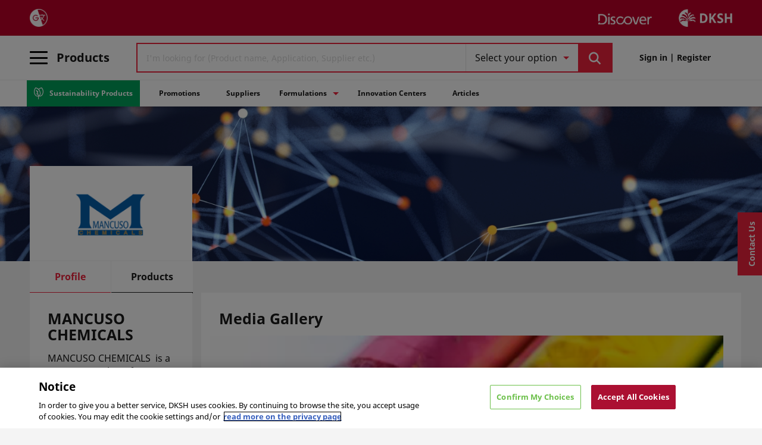

--- FILE ---
content_type: text/html;charset=UTF-8
request_url: https://www.dkshdiscover.com/en/supplier/mancuso-chemicals
body_size: 19617
content:
<!DOCTYPE html>
<html lang="en">
<head>
	<title>
		MANCUSO CHEMICALS | Partner Supplier of DKSH</title>
	<meta http-equiv="Content-Type" content="text/html; charset=utf-8"/>
	<meta http-equiv="X-UA-Compatible" content="IE=edge">
	<meta charset="utf-8">
	<meta name="viewport" content="width=device-width, initial-scale=1, user-scalable=no">
	<meta name="google-site-verification" content="GE7V6Xhj_TbojTKHIOEoDN76ExRQ432CqMUKqcpx268" />
	<meta name="naver-site-verification" content="naver2a31ff48667addc429c4eaab8d9742f6" />
	<meta name="facebook-domain-verification" content="" />

	<meta property="og:robots" name="robots" content="index,follow"/>
    <meta property="og:title" name="title" content="MANCUSO CHEMICALS | Partner Supplier of DKSH"/>
    <meta property="og:description" name="description" content="As a distributor of MANCUSO CHEMICALS, DKSH offers specialty chemicals and raw materials for various industries, ensuring top-quality solutions for our B2B customers."/>
    <meta property="og:image" name="image" content="/medias/MANCUSO-CHEMICALS.PNG?context=[base64]"/>
    <link rel="canonical" href="https://www.dkshdiscover.com/en/supplier/mancuso-chemicals"/>
	<link rel="alternate" hreflang="it" href="https://www.dkshdiscover.com/it/supplier/mancuso-chemicals" />
            <link rel="alternate" hreflang="vi" href="https://www.dkshdiscover.com/vi/supplier/mancuso-chemicals" />
            <link rel="alternate" hreflang="fr" href="https://www.dkshdiscover.com/fr/supplier/mancuso-chemicals" />
            <link rel="alternate" hreflang="ja" href="https://www.dkshdiscover.com/ja/supplier/mancuso-chemicals" />
            <link rel="alternate" hreflang="ko" href="https://www.dkshdiscover.com/ko/supplier/mancuso-chemicals" />
            <link rel="alternate" hreflang="my" href="https://www.dkshdiscover.com/my/supplier/mancuso-chemicals" />
            <link rel="alternate" hreflang="en-" href="https://www.dkshdiscover.com/en/supplier/mancuso-chemicals" />
                <link rel="alternate" hreflang="x-default" href="https://www.dkshdiscover.com/en/supplier/mancuso-chemicals" />
            <script>
	var googleTagManagerId = 'GTM-5W7W3PR';
	(function(w,d,s,l,i){w[l]=w[l]||[];w[l].push({'gtm.start':
	new Date().getTime(),event:'gtm.js'});var f=d.getElementsByTagName(s)[0],
	j=d.createElement(s),dl=l!='dataLayer'?'&l='+l:'';j.async=true;j.src=
	'https://www.googletagmanager.com/gtm.js?id='+i+dl;f.parentNode.insertBefore(j,f);
	})(window,document,'script','dataLayer',googleTagManagerId);</script>
	<!-- Google tag (gtag.js) -->
	<script async src="https://www.googletagmanager.com/gtag/js?id=AW-754057019"></script>
	<script>
	window.dataLayer = window.dataLayer || [];
	function gtag(){dataLayer.push(arguments);}
	gtag('js', new Date());
	gtag('config', 'AW-754057019');
	</script>
	<!--End of Google tag (gtag.js) -->
<link rel="shortcut icon" type="image/x-icon" media="all" href="/_ui/responsive/theme-lambda/images/favicon.ico" />
			<link rel="icon" type="image/svg+xml" href="/_ui/responsive/theme-lambda/images/favicon.svg" />
            <link rel="icon" type="image/png" href="/_ui/responsive/theme-lambda/images/favicon.png" />
		<link rel="stylesheet" type="text/css" href="//fonts.googleapis.com/css?family=Open+Sans:400,300,300italic,400italic,600,600italic,700,700italic,800,800italic" />
<link href='https://fonts.googleapis.com/css?family=Noto Sans' rel='stylesheet'>
<link rel="stylesheet" type="text/css" media="all" href="/_ui/responsive/theme-lambda/css/ccstyle.css?v=18"/>
		<link rel="stylesheet" type="text/css" media="all" href="/_ui/responsive/theme-lambda/css/pimstyle.css?v=14"/>
		<link rel="stylesheet" type="text/css" media="all" href="/_ui/addons/assistedservicestorefront/responsive/common/css/assistedservicestorefront.css?v=3"/>
		<link rel="stylesheet" type="text/css" media="all" href="/_ui/addons/assistedservicestorefront/responsive/common/css/storeFinder.css?v=3"/>
		<link rel="stylesheet" type="text/css" media="all" href="/_ui/addons/assistedservicestorefront/responsive/common/css/customer360.css?v=3"/>
		<link rel="stylesheet" type="text/css" media="all" href="/_ui/addons/consignmenttrackingaddon/responsive/common/css/consignmenttrackingaddon.css?v=3"/>
		<link rel="stylesheet" type="text/css" media="all" href="/_ui/addons/customerticketingaddon/responsive/common/css/customerticketingaddon.css?v=3"/>
		<link rel="stylesheet" type="text/css" media="all" href="/_ui/addons/smarteditaddon/responsive/common/css/smarteditaddon.css?v=3"/>
		<link rel="stylesheet" type="text/css" media="all" href="/_ui/responsive/theme-lambda/css/gotop.css?v=3"/>
		<link rel="stylesheet" type="text/css" media="all" href="/_ui/responsive/theme-lambda/css/productdetail.css?v=4"/>
		<link rel="stylesheet" type="text/css" media="all" href="/_ui/responsive/theme-lambda/css/ordersample.css?v=3"/>
		<link rel="stylesheet" type="text/css" media="all" href="/_ui/responsive/theme-lambda/css/homepage-news.css?v=3"/>
		<link rel="stylesheet" type="text/css" media="all" href="/_ui/responsive/common/custom/css/touchcarousel.css?v=3"/>
		<link rel="stylesheet" type="text/css" media="all" href="/_ui/responsive/common/custom/css/flickerplate.css?v=3"/>
		<link rel="stylesheet" type="text/css" media="all" href="/_ui/responsive/common/custom/css/css.css?v=10"/>
		<link rel="stylesheet" type="text/css" media="all" href="/_ui/responsive/common/custom/css/top.css?v=4"/>
		<link rel="stylesheet" type="text/css" href="/_ui/responsive/common/custom/css/daterangepicker.css?v=4" />
		<link rel="stylesheet" type="text/css" href="/_ui/responsive/common/custom/css/jquery.mCustomScrollbar.css?v=3" />
		<link rel="stylesheet" type="text/css" media="all" href="/_ui/responsive/theme-lambda/css/pimchange.css?v=79"/>
		<link rel="stylesheet" type="text/css" media="all" href="/_ui/responsive/theme-lambda/css/pm2css.css?v=12"/>
		<link rel="stylesheet" type="text/css" media="all" href="/_ui/responsive/theme-lambda/css/pimrelease1.4.css?v=43"/>
		<link rel="stylesheet" type="text/css" media="all" href="/_ui/responsive/theme-lambda/css/icomoon.css?v=14"/>
		<link rel="stylesheet" type="text/css" media="all" href="/_ui/responsive/theme-lambda/css/icomoon1.css?v=1"/>

		<link rel="stylesheet" type="text/css" media="all" href="/_ui/responsive/theme-lambda/css/socialMedia.css?v=4"/>
		<link rel="stylesheet" type="text/css" media="all" href="/_ui/responsive/theme-lambda/css/pimpdpv2.css?v=50"/>
        <link rel="stylesheet" type="text/css" media="all" href="/_ui/responsive/theme-lambda/css/pimsupplierdetails.css?v=17"/>
        <link rel="stylesheet" type="text/css" media="all" href="/_ui/responsive/theme-lambda/css/pimextsupplierdetails.css?v=2"/>
		<link rel="stylesheet" type="text/css" media="all" href="/_ui/responsive/theme-lambda/css/pimrelease1.7.css?v=46"/>
        <link rel="stylesheet" type="text/css" media="all" href="/_ui/responsive/theme-lambda/css/splide.min.css?v=1"/>
		<link rel="stylesheet" type="text/css" media="all" href="/_ui/responsive/theme-lambda/css/pimdiscoplus1.1.css?v=18"/>
		<link rel="stylesheet" type="text/css" media="all" href="/_ui/responsive/theme-lambda/css/pimmyaccount1.0.css?v=24"/>
		<link rel="stylesheet" type="text/css" media="all" href="/_ui/responsive/theme-lambda/css/pimcartcheckout1.0.css?v=15"/>
		<link rel="stylesheet" type="text/css" media="all" href="/_ui/responsive/theme-lambda/css/pimquotescreen1.0.css?v=8"/>
		<link rel="stylesheet" type="text/css" media="all" href="/_ui/responsive/theme-lambda/css/pim2.0.css?v=43"/>
		<link rel="stylesheet" type="text/css" media="all" href="/_ui/responsive/theme-lambda/css/pimhomepage.css?v=18"/>
		<link rel="stylesheet" type="text/css" media="all" href="/_ui/responsive/theme-lambda/css/bootstrap-multiselect.css?v=1"/>
        <link rel="stylesheet" type="text/css" media="all" href="/_ui/responsive/theme-lambda/css/owl.carousel.min.css?v=1"/>
        <link rel="stylesheet" type="text/css" media="all" href="/_ui/responsive/theme-lambda/css/pimgmaps.css?v=5"/>
        <link rel="stylesheet" type="text/css" media="all" href="/_ui/responsive/theme-lambda/css/pim-compare-page.css?v=6"/>
        <link rel="stylesheet" type="text/css" media="all" href="/_ui/responsive/theme-lambda/css/pim-autocomplete.css?v=4"/>
        <link rel="stylesheet" type="text/css" media="all" href="/_ui/responsive/theme-lambda/css/formulationGallery.css?v=9"/>
        <link rel="stylesheet" type="text/css" media="all" href="/_ui/responsive/theme-lambda/css/pimHeader.css?v=7"/>
        <link rel="stylesheet" type="text/css" media="all" href="/_ui/responsive/theme-lambda/css/pimAboutUs.css?v=1"/>
		<link rel="stylesheet" type="text/css" media="all" href="/_ui/responsive/theme-lambda/css/pimLoginPage.css?v=2"/>
        <link rel="stylesheet" type="text/css" media="all" href="/_ui/responsive/theme-lambda/css/pimCategoryPage.css?v=7"/>
		<link rel="stylesheet" type="text/css" media="all" href="/_ui/responsive/theme-lambda/css/pimContactUs.css?v=2"/>

        <link rel="stylesheet" type="text/css" media="all" href="/_ui/responsive/theme-lambda/css/pimregistrationpage.css?v=5"/>
        <script type="text/javascript" src="/_ui/shared/js/analyticsmediator.js"></script>
<script type="text/javascript">
/* Google Analytics */

var googleAnalyticsTrackingId = '316158942';
var _gaq = _gaq || [];
_gaq.push(['_setAccount', googleAnalyticsTrackingId]);


		_gaq.push(['_setCustomVar', 2, 'CategoryOfProduct', '', 3]);
	

(function() {
	var ga = document.createElement('script'); ga.type = 'text/javascript'; ga.async = true;
	ga.src = ('https:' == document.location.protocol ? 'https://ssl' : 'http://www') + '.google-analytics.com/ga.js';
	var s = document.getElementsByTagName('script')[0]; s.parentNode.insertBefore(ga, s);
})();


function trackAddToCart_google(productCode, quantityAdded) {
	_gaq.push(['_trackEvent', 'Cart', 'AddToCart', productCode, quantityAdded]);
}

function trackUpdateCart(productCode, initialQuantity, newQuantity) {
	if (initialQuantity != newQuantity) {
		if (initialQuantity > newQuantity) {
			_gaq.push(['_trackEvent', 'Cart', 'RemoveFromCart', productCode, initialQuantity - newQuantity]);
		} else {
			_gaq.push(['_trackEvent', 'Cart', 'AddToCart', productCode, newQuantity - initialQuantity]);
		}
	}
}

function trackRemoveFromCart(productCode, initialQuantity) {
	_gaq.push(['_trackEvent', 'Cart', 'RemoveFromCart', productCode, initialQuantity]);
}

function trackCheckOut(){
    _gaq.push(['_trackEvent', 'CheckOut']);
}

function trackQuote(){
    _gaq.push(['_trackEvent', 'Quote']);
}

function trackMiniCheckOut(){
    _gaq.push(['_trackEvent', 'MiniCheckOut']);
}

window.mediator.subscribe('trackAddToCart', function(data) {
	if (data.productCode && data.quantity)
	{
		trackAddToCart_google(data.productCode, data.quantity);
	}
});

window.mediator.subscribe('trackUpdateCart', function(data) {
	if (data.productCode && data.initialCartQuantity && data.newCartQuantity)
	{
		trackUpdateCart(data.productCode, data.initialCartQuantity, data.newCartQuantity);
	}
});

window.mediator.subscribe('trackRemoveFromCart', function(data) {
	if (data.productCode && data.initialCartQuantity)
	{
		trackRemoveFromCart(data.productCode, data.initialCartQuantity);
	}
});

window.mediator.subscribe('trackCheckOut', function(data) {
    trackCheckOut();

});

window.mediator.subscribe('trackQuote', function(data) {
    trackQuote();

});

window.mediator.subscribe('trackMiniCheckOut', function(data) {
    trackMiniCheckOut();


});

</script>





  







<script type="text/javascript" src="/_ui/responsive/common/js/timezone/moment.min.js?v=1"></script>
<script type="text/javascript" src="/_ui/responsive/common/js/timezone/moment-timezone-with-data-2012-2022.js?v=1"></script>
<script type="text/javascript" src="/_ui/responsive/common/js/timezone/jstz.min.js?v=1"></script>
<script type="text/javascript" src="/_ui/responsive/common/js/timezone/connect.time.js?v=1"></script>
</head>

<body class="page-supplierPortFolio pageType-ContentPage template-pages-product-supplierPortFolio pageLabel-supplierPortFolio smartedit-page-uid-supplierPortFolio smartedit-page-uuid-eyJpdGVtSWQiOiJzdXBwbGllclBvcnRGb2xpbyIsImNhdGFsb2dJZCI6InBpbUNvbnRlbnRDYXRhbG9nIiwiY2F0YWxvZ1ZlcnNpb24iOiJPbmxpbmUifQ== smartedit-catalog-version-uuid-pimContentCatalog/Online  language-en">

	<div class="branding-mobile hidden-md hidden-lg">
			<div class="js-mobile-logo">
				</div>
		</div>
		<div class="ason-dksh ">
            <main data-currency-iso-code="USD">
                <a href="#skip-to-content" class="skiptocontent" data-role="none">text.skipToContent</a>
                <a href="#skiptonavigation" class="skiptonavigation" data-role="none">text.skipToNavigation</a>


                <script>
(function(){
  var m = location.pathname.match(/^\/([^/]+)(\/.*)?$/);
  if (m && /^(id|pt|my|es|th)$/i.test(m[1])) {
    location.replace(location.origin + '/en' + (m[2]||'') + location.search + location.hash);
  }
})();
window.addEventListener("scroll", function() {
  if (window.scrollX > 1)
	  {
		 $("html").css("overflow-x", "hidden");
		 $("html").css("max-width", "100%");
		  window.scrollLeft = 0;
		 $("body").css("overflow-x", "hidden");
	     $("body.offcanvas").css("overflow-x", "hidden");
	  }
});
</script>

<div class="yCmsContentSlot">
</div><div class="notification-banner">
    <span id="notification-banner-text"></span>
    <span class="glyphicon glyphicon-remove"></span>
</div>
<header class="head-div ason-head-bg">

    <div class="hide">
    <div class="contact-us-popup">
        <div class="contact-us-fields">
            <div class="contact-us-form">
                <form id="contactForm" action="/en/addcontactus" method="post">
                    <input type="hidden" class="customerServiceEmail" value="">
                    <input type="hidden" class="pimUserId" value="anonymous">
                    <div class="row">
                        <div class="col-md-6">
                            <div class="form-group">
                                <label class="control-label pim-form-label-fontWeight " for="firstName">
                                    First Name<span class="mandatory">&nbsp;*</span>
                                </label>

                                <input id="contactFirstName" name="firstName"
                                       class="form-control form-control"
                                       placeholder="Enter your first name"
                                       data-required="true"
                                       type="text" value=""/>
                            </div>
                        </div>
                        <div class="col-md-6">
                            <div class="form-group">
                                <label class="control-label pim-form-label-fontWeight " for="lastName">
                                    Last Name<span class="mandatory">&nbsp;*</span>
                                </label>
                                <input id="contactLastName" name="lastName" data-required="true" class="form-control form-control" placeholder="Enter your last name" type="text" value=""></div>
                        </div>
                        <div class="col-md-6">

                            <div class="form-group">
                                <label class="control-label pim-form-label-fontWeight " for="customerEmail">
                                    Your work email address<span class="mandatory">&nbsp;*</span>
                                </label>
                                <input id="contactCustomerEmail" name="customerEmail" data-required="true" class="form-control form-control" placeholder="Enter your email" type="text" value=""></div>
                        </div>
                        <div class="col-md-6">
                            <label class="control-label pim-form-label-fontWeight">
                                Phone<span class="mandatory">&nbsp;*</span>
                            </label>
                            <div class="form-group">
                                <div class="new-phone pim-contactus-newPhone-div">
                                    <div class="control">
                                        <select name="iso-phone" id="contactIsoPhone" class="form-control select-phone chosen-select">

                                        </select>
                                    </div>
                                    <input id="contactPhone" class="form-control form-control pim-phone-fld" name="contactPhone" data-required="true" placeholder="000 000 0000" value="" onkeypress="return isNumber(event)">
                                </div>
                            </div>
                        </div>
                        <div class="col-md-6">
                            <div class="form-group">
                                <label class="control-label pim-form-label-fontWeight " for="industry">
                                    Business Line<span class="mandatory">&nbsp;*</span>
                                </label>
                                <div class="control">
                                    <select id="contactIndustry" name="industry" data-required="true" class="form-control pim-contactUs-business-line">
                                        <option value="" disabled="disabled" selected="selected">Please select</option>
                                    </select>
                                </div>
                            </div>
                        </div>
                        <div class="col-md-6">
                            <div class="form-group">
                                <label class="control-label pim-form-label-fontWeight " for="company">
                                    Company<span class="mandatory">&nbsp;*</span>
                                </label>
                                <input id="contactCompany" name="company" data-required="true" class="form-control" placeholder="Enter your company name" type="text" value=""></div>
                        </div>

                        <div class="col-md-12">
                            <div class="form-group">
                                <label class="control-label pim-form-label-fontWeight " for="country">
                                    Market/Location<span class="mandatory">&nbsp;*</span>

                                </label>
                                    <div class="control">
                                        <select id="contactCountry" name="country" data-required="true" class="form-control chosen-select pim-contactUs-country" onchange="changeValue(this.options[this.options.selectedIndex].value)">
                                            <option value="" disabled="disabled" selected="selected">Please select</option>
                                        </select>
                                    </div>

                            </div>
                        </div>

                        <div class="col-md-12">
                            <div class="form-group">
                                <label class="pim-form-label-fontWeight " for="description">
                                    Your message<span class="mandatory">&nbsp;*</span>
                                    <span class="skip"></span>
                                </label>
                                <textarea id="contactDescription" name="description" data-required="true" class="form-control" placeholder="Write your comments"></textarea></div>
                        </div>

                        <div class="col-md-12 pim-contactus-btn">

                            <button type="button" class="btn btn-default pim-contactus-btn-reset">
                                    Reset</button>
                            <button type="submit" id="secondary-submit" class="btn btn-secondary pim-contactus-submit">
                                Submit</button>
                        </div>
                    </div>

                    <div>
                    </div>
                </form>
            </div>
            <hr>
            <div class="custom_indonesia_info">
                <div class="h4">Notice for Indonesia Customers Only&nbsp;&nbsp;<span class="view_custom_contact_info">View details<i class="arrow down"></i></span></div>
            </div>
            <div class="custom_contact_info">
                <div class="h2">Are you an Indonesian Customer?</div>
                <div class="h3">Customer Support</div>
                <div class="indonesia_contact_div">
                    <span>Layanan Pengaduan Konsumen, PT DKSH Indonesia, </span><p>(Business Unit Performance Materials, Sales Support Team)</p>

                    <div class="h3" class="address">Address</div>
                    <p>Gedung AIA Central, Level 39, Jl. Jend. Sudirman Kav. 48A, Jakarta Selatan, Indonesia</p>
                    <p><label>No. tel: </label><span>+62 21 2988 8557</span></p>
                    <p><label>Email:</label><a href="/cdn-cgi/l/email-protection#de9a958d96818e93979a818d8d9ebab5adb6f0bdb1b3"><span class="__cf_email__" data-cfemail="3e7a756d76616e73777a616d6d7e5a554d56105d5153">[email&#160;protected]</span></a></p>

                </div>
                <div class="indo_dir_contact_div">
                    <div class="h3">Direktorat Jenderal Perlindungan Konsumen dan Tertib Niaga Kementerian Perdagangan Republik Indonesia</div>
                    <label>No. tel: </label><span class="indonesia_contact">0853 1111 1010</span>
                </div>
            </div>
        </div>
        <div class="contact-us-popup-success">
            <p class="h4">Success! Your inquiry has been submitted to our Sales team.</p>
        </div>
        <div class="contact-us-popup-failed">
            <p class="h4">Something went wrong! Please try after some time.</p>
        </div>
    </div>

</div><div class="brand">
      <div class="container con-head notranslate">
          <div class="discover_branding">
                <div class="left-content logo">
                    <div class="language_discover">
                        <input type="hidden" value="ID,CN,JP,KR,SG,IT,FR,ES,TH,VN,PT,MM,IN" class="msTranslateCountries" />
                       <input type="hidden" value="false" class="isPimB2BCustomer" />
                       <input type="hidden" value="en" class="currentLanguageIsoCode"/>
                       <div class="ms_translate_element hide" id="ms_translate_element">
                            <div class="icon-gt">
                                <span class="icon1 icon-globe1"></span>
                                <div class="currentLanguage">
                                        en<span class="caret"></span>
                                </div>
                            </div>
                            <div class="select_translate">
                            <input type="hidden" value="en" class="currentLanguage"/>
                                <ul id="changeLanguageBtn">
                                    <li id="it"><a href="/it">Italiano</a></li>
                                    <li id="vi"><a href="/vi">Vietnamese</a></li>
                                    <li id="fr"><a href="/fr">Français</a></li>
                                    <li id="ja"><a href="/ja">日本語</a></li>
                                    <li id="ko"><a href="/ko">한국어</a></li>
                                    <li id="my"><a href="/my">Burmese</a></li>
                                    <li id="en"><a href="/en">English</a></li>
                                    <ul>
                            </div>
                       </div>
                       <div class="google_translate_element" id="google_translate_element">
                            <img src="/_ui/responsive/common/images/google-Translator.png" class="icon-gt">
                      </div>
                  </div>
<!--                    commented for now, might need in future-->
<!--                    <div class="separator"></div>-->
<!--                    <div class="contactUs_discover">-->
<!--                        -->
<!--                         -->
<!--                         <a class="navbar_a contactUsURL" href="/en/contact-us"> <span class="icon icon-phone"></span> Contact us</a>-->
<!--                    </div>-->
            </div>
            <div class="left-content logo">
                </div>
            <div class="right-content logo">
                <a href="/en/" class="public-logo">
    <img src="/medias/discover-white.webp?context=[base64]"/>
</a>
<a href="/en/" class="public-logo">
    <img src="/medias/dksh-white.webp?context=[base64]"/>
</a>
</div>
          </div>
      </div>
    </div>
     <nav class="navbar navbar-default">
       <div class="container level-1">
         <div id="search-bar" class="search-bar">

           <div id="search-section" class="search-section searchBar_loginWidth notranslate">
                <div class="navbar-categories">
                    <div class="nav-toggle">
                    <div class="pim-bread">
                      <span class="bar"></span>
                      <span class="bar"></span>
                      <span class="bar"></span>
                    </div>
                    <div class="navbar-categories-title hidden-sm hidden-xs">Products</div>
                    </div>
               </div>

                <div class="yCmsComponent pim-search">
<input type="hidden" value='Select your option' class="search_label" />
<input type="hidden" value='Clear All' class="search_clear" />
<form name="search_form_SearchBox" method="get" id="pim-search-data" action="/en/product-search">
	<div class="inner-form search-Form-data">
	<div class="input-field first-wrap seach">
		    <input type="hidden" class="pim-filter" value=""/>
            <input type="text" name="text" placeholder="I&#39;m looking for (Product name, Application, Supplier etc.)"
                    class="pim-search-input pim-custom-autoSuggest" 
                    id="js-site-search-input" maxlength="100" autocomplete="off"
                    data-options='{"minCharactersBeforeRequest" : "3","waitTimeBeforeRequest" : "500","displayProductImages" : true}' />

                    <div class="custom-autoComplete-clear"><span class="custom-cross"></span></div>
                </div>
        <div class="input-field second-wrap hidden-xs">
		    <div class="input-select">
            <div class="choices">
                <div class="choices__inner">
                    <select id="multiple-checkboxes" multiple="multiple" class="hide">
                      <option value="searchText" >Any text</option>
                      <option value="searchProduct" >Product Name</option>
                      <option value="searchSupplier" >Supplier</option>
                      <option value="searchApplication" >Application</option>
                      <option value="searchFunction" >Function</option>
                      <option value="searchClaim" >Claim</option>
                      <option value="searchINCI" >INCI</option>
                      <option value="searchCAS" >CAS Number</option>
                      <option value="searchCertification" >Certification</option>
                      <option value="searchCategory" >Category</option>
                    </select>
                </div>
            </div>
        </div>
		</div>
		<div class="input-field third-wrap">
			<button class="btn btn-block btn-primary btn-search js-pim-search" type="button">
				 <span class="social magic-icon-search"></span>
			</button>
		</div>
	</div>
</form>

<div class="custom-autoComplete">
        <div class="col-md-6 col-xs-12 border-right">
            <div class="autocomplete_products"></div>
        </div>
        <div class="col-md-6 border-left col-xs-12">
            <div class="autocomplete_suppliers"></div>
        </div>
    </div>
</div></div>

            <div id="user-settings" class="user-settings-block searchBar_loginWidth">
            <div class="user-settings">

               <div class="sign_register user-wrap">
                        <a href="/en/login" class="user sign-in">
                            Sign in | Register</a>
                   <!-- <span>|</span>
                        <a href="/en/register" class="user register" href="#">
                            Register</a> -->
                    </div>


                    <input type="hidden" class="pim-login-reg-popup"
                         value="">
                    </div>
         </div>
         </div>
         </div>
         <div class="level-2 pim-navigation">
            <div class="navbar-collapse" id="bs-example-navbar-collapse-1">
                  <div class="container">
        <div class="row nav-category-header">
            <span class="caret"></span>
            <div class="col-md-4 col-sm-6 col-xs-6 main-category">
                <div class="main-categories pimFoodAndBeverageIngredients">
                            <a href="/en/food-beverage-ingredients" class="main header-link pimFoodAndBeverageIngredients" role="button"
                             aria-haspopup="true" aria-expanded="false">
                             <span class="icon icon-PM_Discover_BL_FBI"></span>
                                Food & Beverage Ingredients</a>

                                <div class="hide">
                                    <div class="sub-categories-children">
                                        <a class="header-link" id="sub-child-categories" href="/en/food-beverage-ingredients/beverage-dairy">Beverage &amp; Dairy</a>

                                        <a class="header-link" id="sub-child-categories" href="/en/food-beverage-ingredients/food-supplements-nutrition">Food Supplements &amp; Nutrition</a>

                                        <a class="header-link" id="sub-child-categories" href="/en/food-beverage-ingredients/processed-food">Processed Food &amp; Food Service</a>

                                        <a class="header-link" id="sub-child-categories" href="/en/food-beverage-ingredients/confectionery-bakery">Confectionery &amp; Bakery</a>

                                        </div>
                                </div>

                                <div class="hide">
                                    <div class="category-details">
                                        <div class="row">
                                            <div class="col-md-3">
                                                <div class="category_thumbnail">
                                                    <img src="/medias/Screenshot-2024-05-26-at-9.04.37-PM.png?context=[base64]" altText="" />
                                                </div>
                                            </div>
                                            <div class="col-md-9">
                                                 <div>DKSH Discover supplies premium food and beverage ingredients from global manufacturers. Explore our range of flavors, sweeteners, proteins, emulsifiers, and actives that help formulators create nutritious, functional, and innovative products with superior taste and quality.</div>
                                                 <a href="/en/food-beverage-ingredients" class="btn btn-primary btn-categoryUrl">Learn more</a>
                                            </div>
                                          
                                        </div>
                                    </div>
                                </div>
                         </div>
                    <div class="main-categories pimPersonalCareIngredients">
                            <a href="/en/personal-care-ingredients" class="main header-link pimPersonalCareIngredients" role="button"
                             aria-haspopup="true" aria-expanded="false">
                             <span class="icon icon-PM_Discover_BL-PCI"></span>
                                Personal Care Ingredients</a>

                                <div class="hide">
                                    <div class="sub-categories-children">
                                        <a class="header-link" id="sub-child-categories" href="/en/personal-care-ingredients/cosmetics-toiletries">Cosmetics &amp; Toiletries</a>

                                        <a class="header-link" id="sub-child-categories" href="/en/personal-care-ingredients/homecare-institutional-cleaning">Homecare &amp; Institutional Cleaning</a>

                                        </div>
                                </div>

                                <div class="hide">
                                    <div class="category-details">
                                        <div class="row">
                                            <div class="col-md-3">
                                                <div class="category_thumbnail">
                                                    <img src="/medias/Screenshot-2024-05-26-at-9.43.54-PM.png?context=[base64]" altText="" />
                                                </div>
                                            </div>
                                            <div class="col-md-9">
                                                 <div><p>DKSH, your one-stop shop for Personal Care &amp; Home Care Ingredients, empowers you to formulate exceptional products. We offer a complete solution, featuring a diverse range of cleansers, moisturizers, sunscreens, hair care actives, fragrances, colorants, and cleaning product components. Whether you're crafting luxurious skincare or effective cleaning solutions, DKSH provides the perfect ingredients and formulation foundation to meet all your personal care and home care needs.</p></div>
                                                 <a href="/en/personal-care-ingredients" class="btn btn-primary btn-categoryUrl">Learn more</a>
                                            </div>
                                          
                                        </div>
                                    </div>
                                </div>
                         </div>
                    <div class="main-categories pimPharmaceuticalIngredients">
                            <a href="/en/pharmaceutical-ingredients" class="main header-link pimPharmaceuticalIngredients" role="button"
                             aria-haspopup="true" aria-expanded="false">
                             <span class="icon icon-PM_Discover_BL_PHI"></span>
                                Pharmaceutical Ingredients</a>

                                <div class="hide">
                                    <div class="sub-categories-children">
                                        <a class="header-link" id="sub-child-categories" href="/en/pharmaceutical-ingredients/animal-care">Animal Care</a>

                                        <a class="header-link" id="sub-child-categories" href="/en/pharmaceutical-ingredients/api">API</a>

                                        <a class="header-link" id="sub-child-categories" href="/en/pharmaceutical-ingredients/biopharma">Biopharma</a>

                                        <a class="header-link" id="sub-child-categories" href="/en/pharmaceutical-ingredients/clean-room-management">Clean Room Management</a>

                                        <a class="header-link" id="sub-child-categories" href="/en/pharmaceutical-ingredients/excipients">Excipients</a>

                                        <a class="header-link" id="sub-child-categories" href="/en/pharmaceutical-ingredients/intermediates-reagents">Intermediates &amp; Reagents</a>

                                        <a class="header-link" id="sub-child-categories" href="/en/pharmaceutical-ingredients/nutraceuticals">Nutraceuticals</a>

                                        <a class="header-link" id="sub-child-categories" href="/en/pharmaceutical-ingredients/packing-materials">Packing Materials</a>

                                        </div>
                                </div>

                                <div class="hide">
                                    <div class="category-details">
                                        <div class="row">
                                            <div class="col-md-3">
                                                <div class="category_thumbnail">
                                                    <img src="/medias/Screenshot-2024-05-26-at-9.06.45-PM.png?context=[base64]" altText="" />
                                                </div>
                                            </div>
                                            <div class="col-md-9">
                                                 <div><p>DKSH is your trusted partner for Pharmaceutical Ingredients, the building blocks of life-saving medications. We offer a comprehensive range of high-quality Active Pharmaceutical Ingredients (APIs) and Excipients to support every stage of drug development and production. Our focus on strict quality and safety standards ensures your formulations meet the highest benchmarks.</p></div>
                                                 <a href="/en/pharmaceutical-ingredients" class="btn btn-primary btn-categoryUrl">Learn more</a>
                                            </div>
                                          
                                        </div>
                                    </div>
                                </div>
                         </div>
                    <div class="main-categories pimSpecialtyChemicals">
                            <a href="/en/specialty-chemicals" class="main header-link pimSpecialtyChemicals" role="button"
                             aria-haspopup="true" aria-expanded="false">
                             <span class="icon icon-PM_Discover_BL_SCI"></span>
                                Specialty Chemicals</a>

                                <div class="hide">
                                    <div class="sub-categories-children">
                                        <a class="header-link" id="sub-child-categories" href="/en/specialty-chemicals/electronic-specialties">Electronic &amp; Specialties</a>

                                        <a class="header-link" id="sub-child-categories" href="/en/specialty-chemicals/paints-coatings">Paints &amp; Coatings</a>

                                        <a class="header-link" id="sub-child-categories" href="/en/specialty-chemicals/polymers">Polymers</a>

                                        <a class="header-link" id="sub-child-categories" href="/en/specialty-chemicals/agrochemicals">Agrochemicals</a>

                                        </div>
                                </div>

                                <div class="hide">
                                    <div class="category-details">
                                        <div class="row">
                                            <div class="col-md-3">
                                                <div class="category_thumbnail">
                                                    <img src="/medias/Screenshot-2024-05-26-at-9.44.10-PM.png?context=[base64]" altText="" />
                                                </div>
                                            </div>
                                            <div class="col-md-9">
                                                 <div><p>DKSH, the leading provider of Specialty Chemical Ingredients, empowers you to unlock industrial potential. We offer a wide variety of high-performance chemicals specifically designed to optimize processes, enhance product quality, and solve complex challenges across various industries. From coatings and lubricants to catalysts and textile additives, DKSH provides the specialty solutions you need to achieve manufacturing excellence.</p></div>
                                                 <a href="/en/specialty-chemicals" class="btn btn-primary btn-categoryUrl">Learn more</a>
                                            </div>
                                          
                                        </div>
                                    </div>
                                </div>
                         </div>
                    </div>

            <div class="col-md-3 col-sm-6 col-xs-6 sub-categories">

            </div>

            <div class="col-md-5 main-categories-intro hidden-sm hidden-xs">

            </div>
        </div>
	</div>
	<div class="other_feature visible-sm visible-xs">
        <div class="container other_feature_pages">
             <ul class="nav navbar-nav">
                 <li class="navbar-link sustainable-products">
                     <a class="navbar_a" href="/en/category/sustainable-products"><span class="icon icon-sustainable"></span>Sustainability Products</a>
                 </li>
                 <li class="navbar-link">
                     <a class="navbar_a" href="/en/promo">Promotions</a>
                 </li>
                 <li class="navbar-link">
                     <a class="navbar_a" href="/en/supplier/all">Suppliers</a>
                 </li>
                 <li class="dropdown formulations_ul">
                    <span class="title">Formulations</span><span class="caret"></span>
                    <ul class="dropdown-menu">
                         <li class="submenu-link">
                             <a class="submenu_a" href="/en/trends">Formulation Trends</a>
                         </li>
                         <li class="submenu-link">
                             <a class="submenu_a" href="/en/formulationGallery">Formulation Video Gallery</a>
                         </li>
                    </ul>
                 </li>
                 <li class="navbar-link">
                         <a class="submenu_a" href="/en/innovation_Centers">Innovation Centers</a>
                 </li>
                 <li class="navbar-link">
                     <a class="navbar_a" href="/en/articles">Articles</a>
                 </li>
             </ul>
             <ul class="nav navbar-nav navbar-right">
                 <li class="navbar-link">
                     <a class="navbar_a contactUsURL" href="/en/contact-us">Contact Us</a>
                 </li>
             </ul>
        </div>
    </div>
</div>
         </div>
         <div class="level-3 hidden-sm hidden-xs">
         <div class="container other_feature_pages">
            <ul class="nav navbar-nav">
                <li class="navbar-link sustainable-products">
                    <a class="navbar_a" href="/en/category/sustainable-products"><span class="icon icon-sustainable"></span>Sustainability Products</a>
                </li>
                <li class="navbar-link">
                    <a class="navbar_a" href="/en/promo">Promotions</a>
                </li>
                <li class="navbar-link">
                    <a class="navbar_a" href="/en/supplier/all">Suppliers</a>
                </li>
                <li class="dropdown formulations_ul">
                   <span class="title">Formulations</span><span class="caret"></span>
                   <ul class="dropdown-menu">
                        <li class="submenu-link">
                            <a class="submenu_a" href="/en/trends">Formulation Trends</a>
                        </li>
                        <li class="submenu-link">
                            <a class="submenu_a" href="/en/formulationGallery">Formulation Video Gallery</a>
                        </li>
                   </ul>
                </li>
                <li class="navbar-link">
                        <a class="submenu_a" href="/en/innovation_Centers">Innovation Centers</a>
                </li>
                <li class="navbar-link">
                    <a class="navbar_a" href="/en/articles">Articles</a>
                </li>
            </ul>
<!--            <ul class="nav navbar-nav navbar-right">-->
<!--                <li class="navbar-link">-->
<!--                    -->
<!--                    -->
<!--                    <a class="navbar_a" href="/en/contact-us">Contact Us</a>-->
<!--                </li>-->
<!--            </ul>-->
         </div>
         <div class="menu searchBar_loginWidth">
                <!-- Brand and toggle get grouped for better mobile display -->
               <div class="navbar-header">
                 <button type="button" class="navbar-toggle collapsed" data-toggle="collapse" data-target="#bs-example-navbar-collapse-1" aria-expanded="false">
                   <span class="icon-bar"></span>
                   <span class="icon-bar"></span>
                   <span class="icon-bar"></span>
                 </button>
               </div>
         </div>
       </div>
     </nav>

	<div id="login-register-popup" class="login-register-popup hide">
			<div class="pimOverLay"></div>
            <div id="customer-not-register-container" class="customer-not-register-container">
                <input type="hidden" value='Sign in' class="loginPopupTitle" />
                <div class="customer-noti-text custom-login-popup">
                    <span class="ui-login-header">
                        Welcome to DKSH Discover</span>

                    <div class="customLoginError alert alert-danger">
                        <span class="ui-login-error-msg">  </span>
                        <button class="customLoginError_Close"></button>
                    </div>

                    <div class="ui-cust-not-body">
                          <div class="ason-form-login">
                              <div class="form-group">
                                    <label class="control-label pim-form-label-fontWeight login-input  ason-login-label"
                                    for="j_username">
                                        Work email address<span class="mandatory">*</span>
                                     </label>
                                     <input id="j_username" name="j_username"
                                    class="ason-login-name  form-control"
                                    type="text" placeholder="Enter your email address" value="" required>
                              </div>
                                <span class="j_login_input_message" id="j_username_null" hidden=""><b>Please enter your work email address</b></span>

                              <div class="form-group">
                                    <label class="control-label pim-form-label-fontWeight login-input ason-login-label " for="j_password ">
                                      Password<span class="mandatory">*</span></label>
                                      <input id="j_password " name="j_password" class="form-control ason-login-password "
                                  type="password" placeholder="Enter your password" value="" autocomplete="off" required>
                                  <span class="icon icon-eye-blocked password-show-btn"></span>
                              </div>

                             <span class="j_login_input_message" id="j_password_null" hidden=""><b>Please enter your Password</b></span>

                              <div class="row login-forgot-password">
                                  <div class="col-md-6 col-xs-6">
                                      <div class="forgot-password">
                                               <a href="#" data-link="/en/login/pw/request" class="js-password-forgotten" data-cbox-title="Reset Password">
                                                      Forgot your password?</a>
                                      </div>
                                  </div>
                                  <div class="col-md-6 col-xs-6">
                                      <div class="remember-me text-right">
                                           <label class="main">
                                           <input style="display: none;" type="checkbox" name="remember-me" id="_spring_security_remember_me">
                                            Remember me<span class="pim_slider round"></span>
                                            </label>
                                      </div>
                                  </div>
                                  <div class="col-md-12 row-buttons">
                                      <button type="submit" class="btn btn-secondary btn-block ason-login-btn js-plp-login-submit float-right">Sign in</button>
                                      <a class="btn btn-default" href="/en/register">Register Now</a>
                                  </div>
                                  <div class="col-md-12 col-xs-12">
                                        <p>
                                            <span class="text-bold">New to Discover? </span> Click &quot;Register now&quot; button to sign up!</p>
                                  </div>

                                  <div class="col-md-12 col-xs-12 dksh_customer">
                                          <p class="customerTitle">Already a DKSH Customer?</p>
                                          <p class="customerContent">Click here to see if you are eligible to get immediate access to our Discover portal</p>
                                          <button type="submit" class="btn btn-primary pim_request_access">Request Access</button>
                                      </div>
                                  </div>

                              <input type="hidden" name="CSRFToken" value="org.springframework.security.web.csrf.CsrfTokenRequestAttributeHandler$SupplierCsrfToken@7f6a9eac">
                          </div>
                    </div>
                     
                </div>

                <div class="hide"><div class="customer-access-popup">
    <div class="customer-access-title">
        <p class="title">DKSH Customer</p>
        <p class="access">Request the Access</p>
    </div>

    <div class="customer-access-form">
        <div class="form-group">
            <label class="control-label pim-form-label-fontWeight login-input  ason-login-label"
                   for="j_username">
                First name<span class="mandatory">*</span>
            </label>
            <input id="pim_firstName" name="j_username"
                   class="ason-login-name  form-control" autocomplete="off"
                   type="text" placeholder="Enter your first name" value="" required>
            <span class="j_login_input_message" id="pim_firstname_null" hidden=""><b>Please enter your first name</b></span>
        </div>

        <div class="form-group">
            <label class="control-label pim-form-label-fontWeight login-input  ason-login-label"
                   for="j_username">
                Last name<span class="mandatory">*</span>
            </label>
            <input id="pim_lastName" name="j_username"
                   class="ason-login-name  form-control" autocomplete="off"
                   type="text" placeholder="Enter your last name" value="" required>
            <span class="j_login_input_message" id="pim_lastname_null" hidden=""><b>Please enter your last name</b></span>
        </div>

        <div class="form-group">
            <label class="control-label pim-form-label-fontWeight login-input  ason-login-label"
                   for="j_username">
                Work email address<span class="mandatory">*</span>
            </label>
            <input id="pim_username" name="j_username"
                   class="ason-login-name  form-control" autocomplete="off"
                   type="text" placeholder="Enter your email address" value="" required>
            <span class="j_login_input_message" id="pim_username_null" hidden=""><b>Please enter your work email address</b></span>
        </div>
    </div>

    <div class="customer-access-success">
        <p>We found you!</p>
        <p class="margin-top-2">Your account setup is almost ready. Please set your password now.</p>
    </div>

    <div class="customer-access-exists">
        <p>Discover account already exists. Please click the link&nbsp;<a href="/en/login" class="color-primary" data-cbox-title="sign in">
            Sign in</a>&nbsp;to login into your account.</p>
    </div>

    <div class="customer-create-password-success">
        <p class="create-password-success">Your account setup is now complete. You can now sign in using your new password.</p>
        <button type="submit" class="btn btn-secondary plp-login-btn">Sign in</button>
    </div>

    <div class="customer-create-password">
        <p class="in-correct-password">Password doesn't match, Please enter a valid password!</p>
        <p  class="title form-group">Create password</p>

        <div class="customer-create-password-form">
            <div class="form-group">
                <label>Password<span class="mandatory">&nbsp;*</span></label>
                <div class="password-input">
                    <input class="form-control password-checklist" autocomplete="off" type="password" name="pwd" required require placeholder="Type your password"/>
                    <span class="icon icon-eye-blocked password-show-icon"></span>
                </div>
            </div>
            <div class="form-group">
                <label>Confirm password<span class="mandatory">&nbsp;*</span></label>
                <div class="password-input">
                    <input class="form-control recheck-password" autocomplete="off" type="password" name="checkPwd" required require placeholder="Type your password"/>
                    <span class="icon icon-eye-blocked password-show-icon"></span>
                </div>
            </div>
            <div class="password-checklist-show">
                <label>Password must contain:</label>
                <div class="password-type-s">
                    <span class="icon icon-tickdsfa"></span>
                    <span class="content">
                                        Contains symbols (~`·?!@$%^&*-)</span>
                </div>
                <div class="password-type-8">
                    <span class="icon icon-tickdsfa"></span>
                    <span class="content">
                                    Must be at least 8 characters</span>
                </div>
                <div class="password-type-ul">
                    <span class="icon icon-tickdsfa"></span>
                    <span class="content">
                                        Combination of uppercase and lowercase letters</span>
                </div>
                <div class="password-type-n">
                    <span class="icon icon-tickdsfa"></span>
                    <span class="content">
                                        Contains number</span>
                </div>
            </div>
            <div class="customer-create-password-form-btn">
                <a class="btn btn-default btn-cancel">Cancel</a>
                <a class="btn btn-secondary btn-create-password" disabled="true">Create</a>
            </div>
        </div>
    </div>

    <div class="customer-access-register">
        <p class="mb-2">Dear user,</p>
        <p>Unfortunately, we couldn't validate your account details and are cannot provide access to DKSH Discover.</p>
        <p class="margin-2">To explore and register on DKSH Discover, please click the button below to create your account at dkshdiscover.com</p>
    </div>

    <div class="customer-access-buttons">
        <button class="btn btn-default plp-login-btn btn-back" href="/en/register">Back</button>
        <button type="submit" class="btn btn-secondary customer-request">Request</button>
        <button type="button" class="btn btn-secondary create-password">Create password</button>
        <a href="/en/register" class="btn btn-secondary customer-register">Register Now</a>
    </div>
    <input type="hidden" name="CSRFToken" value="d40b488a-5a6f-46ad-820e-9cd017c0dee9" class="CSRFToken">
</div></div>
                </div>
        </div>
	</header>
<div class="ason-list-banner pim-default-supplier-banner category-plp-show">
		<ul id="default-supplier-banner" class="hide">
		    <li>/_ui/responsive/common/custom/images/default-supplier-banner-1.jpg</li>
                    <li>/_ui/responsive/common/custom/images/default-supplier-banner-2.jpg</li>
                    <li>/_ui/responsive/common/custom/images/default-supplier-banner-3.jpg</li>
                    <li>/_ui/responsive/common/custom/images/default-supplier-banner-4.jpg</li>
                    <li>/_ui/responsive/common/custom/images/default-supplier-banner-5.jpg</li>
                </ul>
		<div class="container plp-banner-container notranslate">
			<div class="plp-banner-text-wrapp">


			<div class="header_supplier_logo">
					    <div class="supplier_logo"><img src="/medias/MANCUSO-CHEMICALS.PNG?context=[base64]" alt="MANCUSO CHEMICALS"></div>
					</div>
				</div>
		</div>
	</div>
<div class="yCmsContentSlot container-fluid">
</div><a id="skip-to-content"></a>

				<div class="container custom-global-alerts"></div>

                <div class="ason-video-mobile-min scrollHeight
                    container pim-page-container">
                    <input type="hidden" class="pim-userId" value="anonymous">
                    <input type="hidden" class="pim-country" value="N/A">
					<input type="hidden" class="pim-userName" value="Anonymous">
                    <div class="supplierPortFolioParentDiv">
    <div class="SupplierTabsChildDiv">
                    <div class="tabs js-tabs tabs-responsive">
                        <ul class="clearfix tabs-list tabamount2">
                            <li class="first active">
                            <a href="/en/supplier/mancuso-chemicals" style="width: 163.75px;">
                                    Profile</a>
                            </li>
                            <li class="last">
                                <a href="/en/supplier/products/mancuso-chemicals" style="width: 163.75px;">Products</a>
                            </li>
                        </ul>
                    </div>
                </div>
                <div class="supplierContainer">
    <div class="row supplier-info">

        <div class="col-lg-3 col-md-3 col-sm-4 col-xs-12 supplierDetailsInfo">
            <div class="supplierDetails">
                <h1 class="product-title ason-product-title">
                    MANCUSO CHEMICALS</h1>
                <div class="product__list--price-panel ason-product__list--price-panel supplier-description">
                    MANCUSO CHEMICALS&nbsp;
                            is a partner supplier of DKSH, helping to provide specialty chemicals and raw materials to our B2B customers. Find out what products are offered here.&nbsp;
                        </div>

                </div>

            </div>

        <div class="col-lg-9 col-md-9 col-sm-8 col-xs-12 supplierMediaInfo">
            <div class="supplierMedia">
                <h2>Media Gallery</h2>
                <div class="supplier-media-fallback">
                        <li class="splide__slide" data-splide-interval="4000">
        <img class="js-responsive-image supplierBgImages" src='/medias/supplier-tile-4.webp?context=[base64]'
              title='' style="width: 100%; height: 100%;"
              alt=''>
        <img class="js-responsive-image supplierImages" src='/medias/supplier-tile-4.webp?context=[base64]'
            title='' style="width: 100%;height: 100%;"
            alt=''>
            </li>

</div>
                </div>
        </div>

    </div>
</div>
</div>
        </div>

				<input type="hidden" class="pim-login-success" value="">
				<input type="hidden" class="pim-lgn-el" value="">
				<input type="hidden" class="pim-lgn-ctry" value="">
				<input type="hidden" class="pim-lgn-fName" value="">
				<input type="hidden" class="pim-lgn-lName" value="">
				<input type="hidden" class="pim-country-enable-order" value="false">

				<input type="hidden" class="addFavoriteTitle" value="Add to My Short List" />
				<input type="hidden" class="addFavoriteAlert" value="Alert" />
				<input type="hidden" class="addFavoriteTitleSorry" value="Sorry" />
				<input type="hidden" class="addFavoriteDuplicate1" value="The short list name" />
				<input type="hidden" class="addFavoriteDuplicate2" value="that was specified already exist." />
				<input type="hidden" class="addFavoriteProductAdded" value="Product has been successfully added to your short list." />
				<input type="hidden" class="addFavoriteProductRemoved" value="Product has been successfully removed from your short list." />
                <input type="hidden" class="addFavoriteFormulationAdded" value="Formulation has been successfully added to your short list." />
                <input type="hidden" class="addFavoriteFormulationRemoved" value="Formulation has been successfully removed from your short list." />
                <input type="hidden" class="addFavoriteError" value="Something went wrong! Please try after some time." />

            </main>

            <div id="cover-spin"></div>
            <footer class="foot-div">
    <div class="container-fluid">
        <div class="foot section-1">
    		<div class="row container">
    		    <div class="dummy-block visible-sm visible-xs"></div>
    			<div class="footer-tagline notranslate">
    				Delivering Growth - in Asia and Beyond.</div>
    		</div>
        </div>
    <div class="footer__top footer-bg">
        <div class="row container">
            <div class="footer__right col-xs-10 col-lg-3 col-md-4 col-sm-6">
               <div class="footer_social_media_block">
                    <div class="discover_logo">
                        <a href="/en/" class="public-logo"><img src="/_ui/responsive/theme-lambda/images/discover-logo-white.svg"></a>
                    </div>
                    <div class="social_medias">
                        <div>
                            <a class="social icon-linkedin" href="https://www.linkedin.com/showcase/performance-materials" target="_blank"></a>
                            <a class="social icon-facebook" href="https://www.facebook.com/dkshgroup/" target="_blank"></a>
                            <a class="social icon-youtube"href="https://www.youtube.com/@DkshGroup" target="_blank"></a>
                            <a class="social icon-instagram" href="https://www.instagram.com/dksh.group/" target="_blank"></a>
                        </div>
                        <div>
                            <a class="social icon-amazone-music"href="https://music.amazon.com/podcasts/0cb6016b-51cd-4e02-9138-b707c46cdb06/digital-chemical-playbook" target="_blank"></a>
                            <a class="social icon-spotify"href="https://open.spotify.com/show/6Kk335k1CqbrqAYTfuGuCg?si=636afe69898448b4" target="_blank"></a>
                        </div>
                    </div>
               </div>
            </div>
            <div class="footer__left col-xs-12 col-sm-12 col-md-8 col-lg-9">
                <div class="row">
                    <div class="footer__nav--container col-xs-12 col-sm-12">
                                    <div class="title">Business Lines</div>
                                    <ul class="footer__nav--links">
                                        <li class="yCmsComponent footer__link">
<a href="/en/food-beverage-ingredients" title="Food and Beverage Ingredients" target="_blank" rel="noopener noreferrer">Food and Beverage Ingredients</a></li><li class="yCmsComponent footer__link">
<a href="/en/personal-care-ingredients" title="Personal Care Ingredients" target="_blank" rel="noopener noreferrer">Personal Care Ingredients</a></li><li class="yCmsComponent footer__link">
<a href="/en/pharmaceutical-ingredients" title="Pharmaceutical Ingredients" target="_blank" rel="noopener noreferrer">Pharmaceutical Ingredients</a></li><li class="yCmsComponent footer__link">
<a href="/en/specialty-chemicals" title="Specialty Chemicals" target="_blank" rel="noopener noreferrer">Specialty Chemicals</a></li></ul>
                                </div>
                            <div class="footer__nav--container col-xs-12 col-sm-12">
                                    <div class="title">Other links</div>
                                    <ul class="footer__nav--links">
                                        <li class="yCmsComponent footer__link">
<a href="/en/innovation_Centers" title="Innovation Centers" target="_blank" rel="noopener noreferrer">Innovation Centers</a></li><li class="yCmsComponent footer__link">
<a href="/en/supplier/all" title="Our Suppliers" target="_blank" rel="noopener noreferrer">Our Suppliers</a></li><li class="yCmsComponent footer__link">
<a href="#" title="Formulation Gallery" target="_blank" rel="noopener noreferrer">Formulation Gallery</a></li><li class="yCmsComponent footer__link">
<a href="/en/articles" title="Discover Articles" target="_blank" rel="noopener noreferrer">Discover Articles</a></li><li class="yCmsComponent footer__link">
<a href="/en/siteMap" title="Site Map" target="_blank" rel="noopener noreferrer">Site Map</a></li></ul>
                                </div>
                            <div class="footer__nav--container col-xs-12 col-sm-12">
                                    <div class="title">DKSH</div>
                                    <ul class="footer__nav--links">
                                        <li class="yCmsComponent footer__link">
<a href="/en/aboutUs" title="About Us">About Us</a></li><li class="yCmsComponent footer__link">
<a href="https://www.dksh.com/global-en/home/performance-materials/services" title="Products &amp; Services" target="_blank" rel="noopener noreferrer">Products &amp; Services</a></li><li class="yCmsComponent footer__link">
<a href="https://dksh.com/global-en/home/investors" title="Investors" target="_blank" rel="noopener noreferrer">Investors</a></li><li class="yCmsComponent footer__link">
<a href="https://www.dksh.com/global-en/home/media/news?bu&#61;performance-materials" title="News &amp; Media" target="_blank" rel="noopener noreferrer">News &amp; Media</a></li><li class="yCmsComponent footer__link">
<a href="https://www.dksh.com/global-en/home/terms-and-conditions" title="Terms &amp; Conditions" target="_blank" rel="noopener noreferrer">Terms &amp; Conditions</a></li><li class="yCmsComponent footer__link">
<a href="https://www.dksh.com/global-en/home/privacy" title="Privacy Policy" target="_blank" rel="noopener noreferrer">Privacy Policy</a></li><li class="yCmsComponent footer__link">
<a href="/en/contact-us" title="Contact Us" target="_blank" rel="noopener noreferrer">Contact Us</a></li></ul>
                                </div>
                            </div>
            </div>

        </div>
    </div>
</div>

<div class="footer__bottom">
    <div class="footer__copyright">
        <div class="container">@DKSH Performance Materials International Ltd.</div>
    </div>
</div>
<button  onclick="ACC.scrolltop.topFunction()" id="toTopBtn" title="Go to top"><span class="glyphicon glyphicon-menu-up"></span></button>
</footer>
<!--åè®®-->
<div style="display:none;" id="footre_termsAndConditions">
    <div class="ason-xy">
        <div class="txt" id="footre_text_termsAndConditions">

        </div>
        <div class="btn"><a href="javascript:void(0);" onclick="footre_noneTermsAndConditions()" class="termsAndConditions_close">close</a></div>
    </div>
    <div class="glasslayer"></div>
</div>
<!--åè®®--><html>

<script data-cfasync="false" src="/cdn-cgi/scripts/5c5dd728/cloudflare-static/email-decode.min.js"></script><script type="text/javascript">
    function googleTranslateElementInit() {
        new google.translate.TranslateElement({pageLanguage: 'en', includedLanguages: 'en,es,ja,zh-CN,zh-TW,vi,ko,fr,it,my,pt,id,th', layout: google.translate.TranslateElement.InlineLayout.SIMPLE, autoDisplay: false}, 'google_translate_element');
    }
    /*window.onload = function(e) {
        $('.goog-te-banner-frame').addClass('hide');
    }*/

</script>
<script type="text/javascript" src="//translate.google.com/translate_a/element.js?cb=googleTranslateElementInit"></script>
<body>

<style>
    /** {box-sizing: border-box;}
    html, body {height:100%;}
    body {
        background: #212121;
        background-image: url("https://images.unsplash.com/photo-1547132025-0868fd15d909?ixlib=rb-1.2.1&ixid=eyJhcHBfaWQiOjEyMDd9&auto=format&fit=crop&w=2250&q=80");
        background-size: cover;
        padding: 0 16px;
    // top:0!important; // Prevent Google Topbar from pushing down body.
                           h1 {color:#fff; margin: 1em 0 0.5em 0; letter-spacing: -1px;}
    h2 {color:#fff; margin: 0 0 1em 0; font-weight:100;font-size: 1.8em; letter-spacing: -1px;}
    p {color:#fff;}
    a {color:#fff;}
    }*/
     .goog-te-banner-frame {
         display:none;
     }

     #goog-gt-tt {display:none!important;visibility:hidden!important;}


    .goog-te-gadget {
        font-family: Roboto, 'Open Sans', sans-serif!important;
        text-transform: uppercase;
    }
    .goog-te-gadget-simple  {
        background-color: transparent;
        border: none 0;
        float: right;
        border-radius: 0;
        font-size: 14px;
        line-height: 31px;
        display: inline-block;
        cursor: pointer;
        zoom: 1;
        text-transform: initial;
        position: absolute;
        left: 0;
        top: 0;
    }
    .goog-te-menu2 {
        /*max-width: 100%;*/
    }
    .goog-te-menu-value {
         margin-right: 16px;
         vertical-align: -10px;
         width:32px;
        padding-left: 30px;
        font-family: arial;
        color: #fff !important;
        font-size: 14px;

    }
    .goog-te-menu-value span:nth-child(5) {
        font-size: 9px;
        color: #fff !important;
    }
    .goog-te-menu-value span:nth-child(3) {
        border:none!important;
        font-family: 'Material Icons';

         font-family: 'Material Icons';
         content: "\E5C5";
         font-size: 1.5rem;
         vertical-align: -6px;

    }

    .goog-te-gadget-icon {
        background-image: url(https://placehold.it/32)!important;
        background-position: 0px 0px;
        height: 32px!important;
        width: 32px!important;
        margin-right: 8px!important;
        display: none;
    }

    .google_translate_element .icon-gt{
        width: 100%;
        height: 100%;
    }

    .google_translate_element .icon-gt img{
        max-width: 100%;
    }

    /*.goog-te-banner-frame.skiptranslate {display: none!important;}
    body {
        top: 0px!important;
    }*/

    .goog-te-banner-frame.skiptranslate {
        display: none !important;
    }
    body {
        top: 0px !important;
    }

    /* ================================== *\
        Mediaqueries
    \* ================================== */
/*    @media (max-width: 667px) {
            #google_translate_element {
                bottom: initial;
                !*left: inherit;*!
                width: auto;
                top: 9px;
                z-index: 1000;
                bottom: calc(100% - 50% - 53px);
                left: 170px!important;
                width: 100%!important;
            goog-te-gadget {
                width:100%!important;
            }
            .skiptranslate {
                width:100%!important;
            }
            .goog-te-gadget-simple {
                width: calc(100% - 32px)!important;
                text-align: center;
            }
        }
    }*/


</style>


<!--<td><table border="0" cellspacing="0" cellpadding="0" height="100%"><tbody><tr id=":2.promptSection" style="display:none" valign="middle"><td nowrap=""><span class="goog-te-banner-content">View this page in: <span id=":2.promptTargetLang"></span></span></td><td class="goog-te-banner-margin"></td><td nowrap=""><div class="goog-te-button"><div style="background-image: url(&quot;https://translate.googleapis.com/translate_static/img/te_bk.gif&quot;); background-repeat: repeat-x; background-position: 0px -39px;"><button id=":2.confirm"><b>Translate</b></button></div></div></td><td class="goog-te-banner-margin"></td><td nowrap=""><div class="goog-te-button" style="display: none;"><div style="background-image: url(&quot;https://translate.googleapis.com/translate_static/img/te_bk.gif&quot;); background-repeat: repeat-x; background-position: 0px -39px;"><button id=":2.noAutoPopup">Turn off for: English</button></div></div></td></tr><tr id=":2.progressSection" style="display: none;" valign="middle"><td><span class="goog-te-banner-content">Translation in progress&nbsp;<span dir="ltr">(<b id=":2.progressValue">5</b>%)</span>&nbsp;<img src="https://translate.googleapis.com/translate_static/img/loading.gif"></span></td><td class="goog-te-banner-margin"></td><td nowrap=""><div class="goog-te-button"><div style="background-image: url(&quot;https://translate.googleapis.com/translate_static/img/te_bk.gif&quot;); background-repeat: repeat-x; background-position: 0px -39px;"><button id=":2.cancel">Cancel</button></div></div></td></tr><tr id=":2.finishSection" style=""><td><span class="goog-te-banner-content">Translated to: <span id=":2.finishTargetLang"><a aria-haspopup="true" class="goog-te-menu-value" href="javascript:void(0)"><span>Spanish</span><img src="https://www.google.com/images/cleardot.gif" alt="" width="14" height="14" style="background-image: url(&quot;https://translate.googleapis.com/translate_static/img/te_ctrl3.gif&quot;); background-position: -14px 0px; border: none;"></a></span></span></td><td class="goog-te-banner-margin"></td><td nowrap=""><div class="goog-te-button"><div style="background-image: url(&quot;https://translate.googleapis.com/translate_static/img/te_bk.gif&quot;); background-repeat: repeat-x; background-position: 0px -39px;"><button id=":2.restore">Show original</button></div></div></td></tr><tr id=":2.errorSection" style="display:none" valign="middle"><td><span id=":2.errorContent" class="goog-te-banner-content">Error: The server could not complete your request. Try again later.</span></td></tr></tbody></table></td>

<div class="skiptranslate goog-te-gadget" dir="ltr" style=""><div id=":0.targetLanguage" class="goog-te-gadget-simple" style="white-space: nowrap;"><img src="https://www.google.com/images/cleardot.gif" class="goog-te-gadget-icon" alt="" style="background-image: url(&quot;https://translate.googleapis.com/translate_static/img/te_ctrl3.gif&quot;); background-position: -65px 0px;"><span style="vertical-align: middle;"><a aria-haspopup="true" class="goog-te-menu-value" href="javascript:void(0)"><span>Albanian</span><img src="https://www.google.com/images/cleardot.gif" alt="" width="1" height="1"><span style="border-left: 1px solid rgb(187, 187, 187);">â</span><img src="https://www.google.com/images/cleardot.gif" alt="" width="1" height="1"><span aria-hidden="true" style="color: rgb(155, 155, 155);">â¼</span></a></span></div></div> -->


<script type="text/javascript">
    // WORK IN PROGRESS BELOW

    window.onload=function(){


        //setTimeout(function(){
        //      $('#google_translate_element').css({'display':'inline-block'});
        //      $('#google_translate_element').removeClass('hide');
        //}, 1000); -->

        // RESTYLE THE DROPDOWN MENU
        $('#google_translate_element').on("click", function () {
            // Change font family and color
            $("iframe").contents().find(".goog-te-menu2-item div, .goog-te-menu2-item:link div, .goog-te-menu2-item:visited div, .goog-te-menu2-item:active div, .goog-te-menu2 *")
                .css({
                    'color': '#white',
                    'font-family': 'Arial',
                    'width':'100%'
                });

            $(".js-lang-discl-notification").removeClass('hide');
            $(".js-lang-discl-notification").show();

            /*// Change menu's padding
             $("iframe").contents().find('.goog-te-menu2-item-selected').css ('display', 'none');

             // Change menu's padding
            $("iframe").contents().find('.goog-te-menu2').css ('padding', '0px');*/

            /*  // Change the padding of the languages
             $("iframe").contents().find('.goog-te-menu2-item div').css('padding', '20px');

            // Change the width of the languages
             $("iframe").contents().find('.goog-te-menu2-item').css('width', '100%');
             $("iframe").contents().find('td').css('width', '100%');

             // Change hover effects
             $("iframe").contents().find(".goog-te-menu2-item div").hover(function () {
                 $(this).css('background-color', '#ab1032').find('span.text').css('color', 'white');
             }, function () {
                 $(this).css('background-color', '#ab1032').find('span.text').css('color', 'white');
             });

             // Change Google's default blue border
             $("iframe").contents().find('.goog-te-menu2').css('border', 'none');

             // Change the iframe's box shadow
             $(".goog-te-menu-frame").css('box-shadow', '0 16px 24px 2px rgba(0, 0, 0, 0.14), 0 6px 30px 5px rgba(0, 0, 0, 0.12), 0 8px 10px -5px rgba(0, 0, 0, 0.3)');



             // Change the iframe's size and position?
             $(".goog-te-menu-frame").css({
                 'height': '100%',
                 'width': '100%',
                 'top': '0px'
             });
             // Change iframes's size
             $("iframe").contents().find('.goog-te-menu2').css({
                 'height': '100%',
                 'width': '100%'
             }); */


        });
    }

</script>
<script defer src="https://static.cloudflareinsights.com/beacon.min.js/vcd15cbe7772f49c399c6a5babf22c1241717689176015" integrity="sha512-ZpsOmlRQV6y907TI0dKBHq9Md29nnaEIPlkf84rnaERnq6zvWvPUqr2ft8M1aS28oN72PdrCzSjY4U6VaAw1EQ==" data-cf-beacon='{"rayId":"9c1520981d2b90ce","version":"2025.9.1","serverTiming":{"name":{"cfExtPri":true,"cfEdge":true,"cfOrigin":true,"cfL4":true,"cfSpeedBrain":true,"cfCacheStatus":true}},"token":"29e19d5e75a246cea720877f3ebbe002","b":1}' crossorigin="anonymous"></script>
</body>
</html><div class="hide">
        <div class="delete-alert-block"><div class='delete-alert'>Product quantity has been updated.</div></div>
    </div>

	<form name="accessiblityForm">
		<input type="hidden" id="accesibility_refreshScreenReaderBufferField" name="accesibility_refreshScreenReaderBufferField" value=""/>
	</form>
	<div id="ariaStatusMsg" class="skip" role="status" aria-relevant="text" aria-live="polite"></div>

	<script type="text/javascript">
		/*<![CDATA[*/
		
		var ACC = { config: {} };
			ACC.config.contextPath = '';
			ACC.config.encodedContextPath = '\/en';
			ACC.config.commonResourcePath = '\/_ui\/responsive\/common';
			ACC.config.themeResourcePath = '\/_ui\/responsive\/theme-lambda';
			ACC.config.siteResourcePath = '\/_ui\/responsive\/site-pim';
			ACC.config.rootPath = '\/_ui\/responsive';
			ACC.config.CSRFToken = 'd40b488a-5a6f-46ad-820e-9cd017c0dee9';
			ACC.pwdStrengthVeryWeak = 'Very weak';
			ACC.pwdStrengthWeak = 'Weak';
			ACC.pwdStrengthMedium = 'Medium';
			ACC.pwdStrengthStrong = 'Strong';
			ACC.pwdStrengthVeryStrong = 'Very strong';
			ACC.pwdStrengthUnsafePwd = 'password.strength.unsafepwd';
			ACC.pwdStrengthTooShortPwd = 'Too short';
			ACC.pwdStrengthMinCharText = 'Minimum length is %d characters';
			ACC.accessibilityLoading = 'Loading... Please wait...';
			ACC.accessibilityStoresLoaded = 'Stores loaded';
			ACC.config.googleApiKey='';
			ACC.config.googleApiVersion='3.7';
			ACC.pimOrderMaxValue=10000000000000;
			ACC.pimOrderMinValue=0;
			
			ACC.autocompleteUrl = '\/en\/search\/autocompleteSecure';

			
			ACC.config.loginUrl = '\/en\/login';

			
			ACC.config.authenticationStatusUrl = '\/en\/authentication\/status';

			
		/*]]>*/
	</script>
	<script type="text/javascript">
	/*<![CDATA[*/
	ACC.addons = {};	//JS namespace for addons properties

	
		ACC.addons['smarteditaddon'] = [];
		
		ACC.addons['assistedservicestorefront'] = [];
		
				ACC.addons['assistedservicestorefront']['asm.timer.min'] = 'min';
			
	/*]]>*/
</script>
<script type="text/javascript" src="/_ui/shared/js/generatedVariables.js?v=1"></script>
	<script type="text/javascript" src="/_ui/responsive/common/js/jquery-3.6.0.min.js"></script>

		<script type="text/javascript" src="/_ui/responsive/common/js/enquire.min.js?v=2"></script>
		<script type="text/javascript" src="/_ui/responsive/common/js/Imager.min.js?v=2"></script>
		<script type="text/javascript" src="/_ui/responsive/common/js/purify.min.js?v=2"></script>
		<script type="text/javascript" src="/_ui/responsive/common/js/jquery.blockUI-2.66.js?v=2"></script>
		<script type="text/javascript" src="/_ui/responsive/common/js/jquery.colorbox-min.js?v=2"></script>
		<script type="text/javascript" src="/_ui/responsive/common/js/jquery.form.min.js?v=2"></script>
		<script type="text/javascript" src="/_ui/responsive/common/js/jquery.hoverIntent.js?v=2"></script>
		<script type="text/javascript" src="/_ui/responsive/common/js/jquery.pstrength.custom-1.2.0.js?v=2"></script>
		<script type="text/javascript" src="/_ui/responsive/common/js/jquery.syncheight.custom.js?v=2"></script>
		<script type="text/javascript" src="/_ui/responsive/common/js/jquery.tabs.custom.js?v=2"></script>
		<script type="text/javascript" src="/_ui/responsive/common/js/jquery-ui-1.13.2.min.js"></script>
		<script type="text/javascript" src="/_ui/responsive/common/js/jquery.zoom.custom.js?v=2"></script>
		<script type="text/javascript" src="/_ui/responsive/common/js/owl.carousel.custom.js?v=2"></script>
		<script type="text/javascript" src="/_ui/responsive/common/js/jquery.tmpl-1.0.0pre.min.js?v=2"></script>
		<script type="text/javascript" src="/_ui/responsive/common/js/jquery.currencies.min.js?v=2"></script>
		<script type="text/javascript" src="/_ui/responsive/common/js/jquery.waitforimages.min.js?v=2"></script>
		<script type="text/javascript" src="/_ui/responsive/common/js/jquery.slideviewer.custom.1.2.js?v=2"></script>

		<script type="text/javascript" src="/_ui/responsive/common/js/acc.address.js?v=2"></script>
		<script type="text/javascript" src="/_ui/responsive/common/js/acc.autocomplete.js?v=3"></script>
		<script type="text/javascript" src="/_ui/responsive/common/js/acc.carousel.js?v=2"></script>
		<script type="text/javascript" src="/_ui/responsive/common/js/acc.cart.js?v=4"></script>
		<script type="text/javascript" src="/_ui/responsive/common/js/acc.cartitem.js?v=10"></script>
		<script type="text/javascript" src="/_ui/responsive/common/js/acc.checkout.js?v=15"></script>
		<script type="text/javascript" src="/_ui/responsive/common/js/acc.checkoutsteps.js?v=2"></script>
		<script type="text/javascript" src="/_ui/responsive/common/js/acc.cms.js?v=2"></script>
		<script type="text/javascript" src="/_ui/responsive/common/js/acc.colorbox.js?v=2"></script>
		<script type="text/javascript" src="/_ui/responsive/common/js/acc.common.js?v=2"></script>
		<script type="text/javascript" src="/_ui/responsive/common/js/acc.forgottenpassword.js?v=2"></script>
		<script type="text/javascript" src="/_ui/responsive/common/js/acc.global.js?v=6"></script>
		<script type="text/javascript" src="/_ui/responsive/common/js/acc.hopdebug.js?v=2"></script>
		<script type="text/javascript" src="/_ui/responsive/common/js/acc.imagegallery.js?v=2"></script>
		<script type="text/javascript" src="/_ui/responsive/common/js/acc.langcurrencyselector.js?v=2"></script>
		<script type="text/javascript" src="/_ui/responsive/common/js/acc.minicart.js?v=14"></script>
		<script type="text/javascript" src="/_ui/responsive/common/js/acc.loadpagination.js?v=3"></script>
		<script type="text/javascript" src="/_ui/responsive/common/js/acc.navigation.js?v=2"></script>
		<script type="text/javascript" src="/_ui/responsive/common/js/acc.order.js?v=1"></script>
		<script type="text/javascript" src="/_ui/responsive/common/js/acc.paginationsort.js?v=3"></script>
		<script type="text/javascript" src="/_ui/responsive/common/js/acc.payment.js?v=2"></script>
		<script type="text/javascript" src="/_ui/responsive/common/js/acc.paymentDetails.js?v=2"></script>
		<script type="text/javascript" src="/_ui/responsive/common/js/acc.pickupinstore.js?v=2"></script>
		<script type="text/javascript" src="/_ui/responsive/common/js/acc.product.js?v=7"></script>
		<script type="text/javascript" src="/_ui/responsive/common/js/acc.productDetail.js?v=17"></script>
		<script type="text/javascript" src="/_ui/responsive/common/js/acc.quickview.js?v=2"></script>
		<script type="text/javascript" src="/_ui/responsive/common/js/acc.ratingstars.js?v=2"></script>
		<script type="text/javascript" src="/_ui/responsive/common/js/acc.refinements.js?v=2"></script>
		<script type="text/javascript" src="/_ui/responsive/common/js/acc.sanitizer.js?v=2"></script>
		<script type="text/javascript" src="/_ui/responsive/common/js/acc.silentorderpost.js?v=2"></script>
		<script type="text/javascript" src="/_ui/responsive/common/js/acc.tabs.js?v=2"></script>
		<script type="text/javascript" src="/_ui/responsive/common/js/acc.termsandconditions.js?v=2"></script>
		<script type="text/javascript" src="/_ui/responsive/common/js/acc.track.js?v=2"></script>
		<script type="text/javascript" src="/_ui/responsive/common/js/acc.storefinder.js?v=2"></script>
		<script type="text/javascript" src="/_ui/responsive/common/js/acc.futurelink.js?v=2"></script>
		<script type="text/javascript" src="/_ui/responsive/common/js/acc.productorderform.js?v=2"></script>
		<script type="text/javascript" src="/_ui/responsive/common/js/acc.savedcarts.js?v=2"></script>
		<script type="text/javascript" src="/_ui/responsive/common/js/acc.scrolltop.js?v=2"></script>
		<script type="text/javascript" src="/_ui/responsive/common/js/acc.multidgrid.js?v=2"></script>
		<script type="text/javascript" src="/_ui/responsive/common/js/acc.quickorder.js?v=2"></script>
		<script type="text/javascript" src="/_ui/responsive/common/js/acc.quote.js?v=3"></script>
		<script type="text/javascript" src="/_ui/responsive/common/js/acc.consent.js?v=2"></script>
		<script type="text/javascript" src="/_ui/responsive/common/js/acc.cookienotification.js?v=3"></script>
		<script type="text/javascript" src="/_ui/responsive/common/js/acc.closeaccount.js?v=2"></script>
		<script type="text/javascript" src="/_ui/responsive/common/js/acc.csv-import.js?v=2"></script>
		<script type="text/javascript" src="/_ui/responsive/common/js/acc.paginationnum.js?v=2"></script>

		<script type="text/javascript" src="/_ui/responsive/common/js/_autoload.js?v=2"></script>
		<script type="text/javascript" src="/_ui/responsive/common/js/myaddressaddon.js?v=2"></script>
		<script type="text/javascript" src="/_ui/responsive/common/js/acc.faq.js?v=2"></script>
		<script type="text/javascript" src="/_ui/responsive/common/js/accountmanager.js?v=2"></script>
		<script type="text/javascript" src="/_ui/responsive/common/js/acc.videopopup.js?v=2"></script>
		<script type="text/javascript" src="/_ui/responsive/common/js/acc.selectfilter.js?v=2"></script>
		<script type="text/javascript" src="/_ui/responsive/common/js/acc.ordertracking.js?v=4"></script>
		<script type="text/javascript" src="/_ui/responsive/common/js/acc.login.js?v=2"></script>
		<script type="text/javascript" src="/_ui/responsive/common/js/acc.password.js?v=3"></script>
		<script type="text/javascript" src="/_ui/responsive/common/custom/js/jquery.touchcarousel-1.2.min.js?v=2"></script>
		<script type="text/javascript" src="/_ui/responsive/common/custom/js/jquery-finger-v0.1.0.js?v=2"></script>
		<script type="text/javascript" src="/_ui/responsive/common/custom/js/modernizr-custom-v2.7.1.js?v=2"></script>
		<script type="text/javascript" src="/_ui/responsive/common/custom/js/jquery.nicescroll.js?v=2"></script>
		<script type="text/javascript" src="/_ui/responsive/common/custom/js/moment.min.js?v=2"></script>
		<script type="text/javascript" src="/_ui/responsive/common/custom/js/daterangepicker.min.js?v=2"></script>
		<script type="text/javascript" src="/_ui/responsive/common/custom/js/jquery.mCustomScrollbar.concat.min.js?v=2"></script>
		<script type="text/javascript" src="/_ui/responsive/common/js/acc.pimquotation.js?v=21"></script>
		<script type="text/javascript" src="/_ui/responsive/common/js/acc.pimdownload.js?v=3"></script>
		<script type="text/javascript" src="/_ui/responsive/common/js/acc.pimchange.js?v=59"></script>
		<script type="text/javascript" src="/_ui/responsive/common/js/acc.header.js?v=9"></script>
		<script type="text/javascript" src="/_ui/responsive/common/js/acc.pimaccount.js?v=1"></script>
		<script type="text/javascript" src="/_ui/responsive/common/js/acc.pimadduser.js?v=7"></script>
		<script type="text/javascript" src="/_ui/responsive/common/js/acc.pimedituser.js?v=6"></script>
		<script type="text/javascript" src="/_ui/responsive/common/js/acc.pimchange1.4.js?v=33"></script>
		<script type="text/javascript" src="/_ui/responsive/common/js/acc.pimchange1.7.js?v=45"></script>
        <script type="text/javascript" src="/_ui/responsive/common/js/acc.pimchange2.0.js?v=45"></script>
        <script type="text/javascript" src="/_ui/responsive/common/js/acc.pimhomepage.js?v=30"></script>
        <script type="text/javascript" src="/_ui/responsive/common/js/acc.pimpdffont.js?v=2"></script>
        <script type="text/javascript" src="/_ui/responsive/common/js/acc.pimCustomPagination.js?v=1"></script>
        <script type="text/javascript" src="/_ui/responsive/common/js/acc.pimAutocomplete.js?v=4"></script>
		<script type="text/javascript" src="/_ui/responsive/common/js/acc.pimCustomLogin.js?v=4"></script>
        <script type="text/javascript" src="/_ui/responsive/common/js/acc.pimregistrationpage.js?v=8"></script>
        <script type="text/javascript" src="/_ui/responsive/common/js/cms/listorderformaction.js?v=2"></script>
		<script type="text/javascript" src="/_ui/responsive/common/js/cms/listpickupinstoreaction.js?v=2"></script>
		<script type="text/javascript" src="/_ui/responsive/common/js/cms/listaddtocartaction.js?v=2"></script>
		<script type="text/javascript" src="/_ui/addons/accountsummaryaddon/responsive/common/js/acc.accountsummary.js?v=2"></script>
		<script type="text/javascript" src="/_ui/addons/assistedservicestorefront/responsive/common/js/assistedservicestorefront.js?v=2"></script>
		<script type="text/javascript" src="/_ui/addons/assistedservicestorefront/responsive/common/js/jquery.tablesorter.pager.js?v=2"></script>
		<script type="text/javascript" src="/_ui/addons/assistedservicestorefront/responsive/common/js/jquery.tablesorter.min.js?v=2"></script>
		<script type="text/javascript" src="/_ui/addons/assistedservicestorefront/responsive/common/js/asm.storefinder.js?v=2"></script>
		<script type="text/javascript" src="/_ui/addons/b2bpunchoutaddon/responsive/common/js/acc.punchout.js?v=2"></script>
		<script type="text/javascript" src="/_ui/addons/captchaaddon/responsive/common/js/captchaaddon.js?v=2"></script>
		<script type="text/javascript" src="/_ui/addons/commerceorgaddon/responsive/common/js/commerceorgnavigation.js?v=2"></script>
		<script type="text/javascript" src="/_ui/addons/commerceorgaddon/responsive/common/js/commerceorgaddon.js?v=2"></script>
		<script type="text/javascript" src="/_ui/addons/commerceorgaddon/responsive/common/js/jquery.validate.js?v=2"></script>
		<script type="text/javascript" src="/_ui/addons/consignmenttrackingaddon/responsive/common/js/consignmenttrackingaddon.js?v=2"></script>
		<script type="text/javascript" src="/_ui/addons/customerticketingaddon/responsive/common/js/customerticketingaddon.js?v=2"></script>
		<script type="text/javascript" src="/_ui/addons/smarteditaddon/shared/common/js/webApplicationInjector.js?v=2"></script>
		<script type="text/javascript" src="/_ui/addons/smarteditaddon/shared/common/js/reprocessPage.js?v=2"></script>
		<script type="text/javascript" src="/_ui/addons/smarteditaddon/shared/common/js/adjustComponentRenderingToSE.js?v=2"></script>
		<script type="text/javascript" src="/_ui/addons/smarteditaddon/responsive/common/js/smarteditaddon.js?v=2"></script>
		<!-- feedback form stage && Check for External Supplier URL - Disco+ -->
		<!-- feedback form production && Check for External Supplier URL - Disco+ -->
		<script src="https://embed-cdn.surveyhero.com/popup/user/main.rvwf3aa4.js" async></script>
			<script type="text/javascript" src="/_ui/responsive/common/js/acc.pardotTrackingCode.js?v=1"></script>
        <!-- google maps -->
		<script type="text/javascript" src="/_ui/responsive/common/js/acc.googlemaps.js?v=26"></script>
		<!-- chatbot -->
		<script type='text/javascript' src='https://service.force.com/embeddedservice/5.0/esw.min.js?v=1'></script>
		<script src="https://cdn.cookielaw.org/scripttemplates/otSDKStub.js" type="text/javascript" charset="UTF-8" data-domain-script="9239b38e-3b1e-4030-baa3-d9e341d60ecb" ></script>
        <script type="text/javascript">
        	function OptanonWrapper() { }
        </script>
        <script src="https://cdn.cookielaw.org/scripttemplates/otSDKStub.js" type="text/javascript" charset="UTF-8" data-domain-script="9239b38e-3b1e-4030-baa3-d9e341d60ecb-test" ></script>
            <script type="text/javascript">
                function OptanonWrapper() { }
            </script>
        <script type="text/javascript">
            (function(c,l,a,r,i,t,y){c[a]=c[a]||function(){(c[a].q=c[a].q||[]).push(arguments)};t=l.createElement(r);t.async=1;t.src="https://www.clarity.ms/tag/"+i;y=l.getElementsByTagName(r)[0];y.parentNode.insertBefore(t,y);})(window, document, "clarity", "script", "lyulpsgzx5");
            </script>
        <script type="text/javascript">
           (function(c,l,a,r,i,t,y){c[a]=c[a]||function(){(c[a].q=c[a].q||[]).push(arguments)};t=l.createElement(r);t.async=1;t.src="https://www.clarity.ms/tag/"+i;y=l.getElementsByTagName(r)[0];y.parentNode.insertBefore(t,y);})(window, document, "clarity", "script", "mgenzk1rfg");
           </script>
         <!-- chatbot -->
        <!-- search filter -->
		<script type="text/javascript" src="/_ui/responsive/common/js/bootstrap-multiselect.js?v=1"></script>
	    <!-- search filter -->

	     <!-- js slider -->
         <script type="text/javascript" src="/_ui/responsive/common/js/splide.min.js?v=1"></script>
         <script type="text/javascript" src="/_ui/responsive/common/js/owl.carousel.min.js?v=1"></script>

         <!-- js pdf  -->
         <script type="text/javascript" src="/_ui/responsive/common/js/jspdf.min.js?v=1"></script>
         <script type="text/javascript" src="/_ui/responsive/common/js/jspdf.autotable.min.js?v=1"></script>
	<noscript><iframe src="https://www.googletagmanager.com/ns.html?id=GTM-5W7W3PR"
	height="0" width="0" style="display:none;visibility:hidden"></iframe></noscript>
	<div id="sliderBig" style="display: none;"></div>
	<button class="btn btn-secondary btn-floating-contactUs">Contact Us</button>
    <!-- feedback form stage-->
    <!-- feedback form production-->
    </body>

</html>


--- FILE ---
content_type: text/css;charset=UTF-8
request_url: https://www.dkshdiscover.com/_ui/responsive/theme-lambda/css/gotop.css?v=3
body_size: -506
content:
#toTopBtn {
    display: none;
    position: fixed;
    bottom: 20px;
    right: 30px;
    z-index: 99;
    border: none;
    outline: none;
    background-color:gray;
    color: white;
    cursor: pointer;
    padding: 15px;
    border-radius: 10px;
    font-size: 18px;
}

#toTopBtn:hover {
    background-color: gray;
}


--- FILE ---
content_type: text/css;charset=UTF-8
request_url: https://www.dkshdiscover.com/_ui/responsive/theme-lambda/css/productdetail.css?v=4
body_size: 272
content:
.detail{
    display: flex;
}
.name-left{
    float: left;
    display: block;
    width: 50%;
    margin-left: 50px;
}
.name-left .name{
    font-weight: 600;
    font-style: normal;
    font-size: 22px;
}
.name-left .normal{
    font-style: normal;
    font-size: 18px;
}
.name-left div{
    display:block;
}
.des-right{
    float: right;
    display: block;
    width: 500px;
    margin-left: 50px;
}
.des-right p{
    font-size: 14px;
    line-height: 20px;
    font-family: 'ArialMT', 'Arial';
    font-weight: 400;
    font-style: normal;
    letter-spacing: normal;
    color: #333333;
}
.submit{
       border-width: 0px;
        width: 373px;
        height: 48px;
        color: #FFFFFF;
        float: right;
        margin-top: 150px;
        margin-bottom: 50px;
        margin-right: 65px;
        display: block;
}
.clear{
    clear: both;
}
.futureStockPopup1{
    position: absolute;
    display:none;
    z-index:9999;
    background: #FFF;
    box-shadow: 0 0 10px #333333;
    left: 40%;
    width: auto;
    height: auto;
    top: 32%;
    padding-left: 20px;
    overflow-x:hidden;
    overflow-y:auto;
}

.sampleSize{
    width: 300px;
    height: 38px;
    padding: 3px 2px 3px 2px;
    font-weight: 400;
    font-style: normal;
    text-decoration: none;
    letter-spacing: normal;
    text-align: left;
    text-transform: none;
}
.textarea{
    min-height:150px ;
    min-width: 90%;
}
.success{
    position: fixed;
    display:none;
    z-index:9999;
    background: #FFF;
    box-shadow: 0 0 10px #333333;
    left: 40%;
    top: 370px;
    padding-left: 30px;
    position: absolute;
    box-sizing: border-box;
    width: 400px;
    height: 200px;
    text-align: center
}
.success p{
    padding-top: 80px;
}
.sample-address{
    width: 420px;
    overflow: hidden;
    display: -webkit-box;
    -webkit-line-clamp: 2;
    -webkit-box-orient: vertical;
}
.closeSample{
    border-width: 0px;
    position: absolute;
    right: 20px;
    top: 15px;
    width: 31px;
    height: 25px;
    cursor: pointer;
}
.request{
    float: right;
    margin-top: 5px;
    margin-bottom: 10px;
    margin-right: 20px;
    width: 258px !important;
    height: 38px;
    background: inherit;
    background-color: rgba(171, 16, 50, 1);
    box-sizing: border-box;
    border-width: 1px;
    border-style: solid;
    border-color: rgba(171, 16, 50, 1);
    border-radius: 0px;
    -moz-box-shadow: none;
    -webkit-box-shadow: none;
    box-shadow: none;
    color: #FFFFFF;
    text-align: center;
    font-size: 13px;
}
/*@media screen and (max-width: 768px) {*/
    /*.futureStockPopup{*/
        /*position: absolute;*/
        /*z-index:9999;*/
        /*background: #FFF;*/
        /*box-shadow: 0 0 10px #333333;*/
        /*left: 40%;*/
        /*width: 500px;*/
        /*height: 300px;*/
        /*max-height:300px;*/
        /*max-width:500px;*/
        /*top: 32%;*/
        /*padding-left: 20px;*/
        /*overflow-x:hidden;*/
        /*overflow-y:auto;*/
    /*}*/
    /*.request {*/
        /*position: relative;*/
        /*margin-bottom: 5px;*/
        /*margin-top: 5px;*/
    /*}*/
    /*}*/
.des-right .am{
    background: url(../images/ason-tag.png) left center / 14px 18px no-repeat;
    padding-left: 20px;
    padding-top: 5px;
}

--- FILE ---
content_type: text/css;charset=UTF-8
request_url: https://www.dkshdiscover.com/_ui/responsive/theme-lambda/css/ordersample.css?v=3
body_size: 171
content:


.order-sample-title{
    margin-left: 5%;
    border-width: 0px;
    width: 224px;
    height: 21px;
    font-size: 18px;
    text-align: left;
    font-family: 'ArialMT', 'Arial';
    font-weight: 400;
    font-style: normal;
    letter-spacing: normal;
    color: #333333;
    line-height: normal;
    padding-left: 20px;
}
.container{
    border-width: 0px;
    background-color: rgba(242, 242, 242, 1);
    border-radius: 0px;
    box-shadow: none;
    margin: auto;
}
.title-div{
    background-color: #fff;!important;
}
.content-sample{
    position: relative;
    background: inherit;
    margin-top: 90px;
}
.search{
    display: block;
    float: right;
    right: 22%;
    width: 200px;
    position: absolute;
    margin-right: 20px;
}
.search input{
    margin-top: 20px;
    width: 440px;
    height: 45px;
    text-decoration: none;
    align-self: flex-start;
    padding: 0px 0px 0px 15px;
    box-sizing: border-box;
}
.search input:before {
    content: '';
    display: block;
    background: url(../images/ason-mobile-i02.png) center / 26px 27px no-repeat;
    width: 26px;
    height: 27px;
}
.search-sample{
    top: -45px;
    right: -390px;
}
.order-sample{
    margin-top: 20px;
    display: block;
    margin-left: 20px;
}
.order-sample a{
    text-decoration:none;

}
.order-sample .note-sample {
    overflow: hidden;
}
.order-sample .note-sample p{
    /*display: inline;*/
    word-wrap: break-word;
}
.order-sample a:hover{
    color: #AB1032;
}
.order-sample .info-sample{
    width: 540px;
    /*height: 200px;*/
    background: inherit;
    background-color: rgba(255, 255, 255, 1);
    box-sizing: border-box;
    border-width: 1px;
    border-style: solid;
    border-color: rgba(121, 121, 121, 1);
    border-radius: 0px;
    box-shadow: none;
    font-size: 16px;
    padding-left: 20px;
    padding-top: 20px;
    margin:0 auto;
}
.info-sample span{
    height: 18px;
    line-height: 25px;
    font-size: 16px;
}
.point{
    font-size: 16px;
    color: #AB1032;
}
.clear{
    clear: both;
}
.group{
    display: inline;
    position: relative;
}
.page{
    text-align: center;
    margin: 30px 0;
}
.page a{
    color: #666;
    margin: 0 5px;
    vertical-align: middle;
    display: inline-block;
    border: 1px solid #ccc;
    width: 32px;
    height: 32px;
    line-height: 32px;
    text-align: center;
}
.page a.tag {
    color: #9c2536;
}
@media screen and (min-width: 1440px) {
    .search{
        right: 22%;
    }
}
@media screen and (min-width: 1680px) {
    .search{
        right: 26%;
    }
}



--- FILE ---
content_type: text/css;charset=UTF-8
request_url: https://www.dkshdiscover.com/_ui/responsive/theme-lambda/css/homepage-news.css?v=3
body_size: -247
content:
.news-events{
    margin-top: 50px;
    margin-bottom: 100px;
}
.homepage-news{
    display: inline-block;
    width: 249px;
    height: 48px;
    text-align: center;
    padding-top: 10px;
    margin-left: 200px;
}
.homepage-events{
    width: 249px;
    height: 48px;
    display: inline-block;
    text-align: center;
    padding-top: 10px;
    float: right;
    margin-right: 200px;
}
.need-margin{
    margin-left: 10px;
    margin-right: 10px;
}
.home-img{
    margin-right: -10px;
}
.home-img-two-display{
    width: 50%;
    padding: 20px 10px 10px 10px;!important;
}
.home-img-two-display-first{
    width: 50%;
    padding: 20px 10px 10px 10px;!important;
}

@media screen and (max-width: 768px) {
    .homepage-news{
        margin-left: 50px;
    }
    .homepage-events{
        margin-right: 50px;
    }
}
@media screen and (max-width: 639px) {
    .news-events{
        margin-top: -40px;
        height: fit-content;
    }
    .homepage-news{
        display: block;
        width: 167px;
        height: 42px;
        text-align: center;
        padding-top: 10px;
        float: left;
        margin-left: 10px;
    }
    .homepage-events{
        width: 167px;
        height: 42px;
        display: block;
        text-align: center;
        padding-top: 10px;
        float: right;
        margin-right: 10px;
    }
    .home-img{
        /* display: flex; */
    }
    .home-img-two-display{
        width: 100%;
        padding: 5px 5px 10px 5px;!important;
    }
    .home-img-two-display-first{
        width: 100%;
        padding: 10px 5px 5px 5px;!important;
    }
    @media screen and (max-width: 320px) {
        .homepage-news{
            width: 140px;
        }
        .homepage-events{
            width: 140px;
        }
    }
}

--- FILE ---
content_type: text/css;charset=UTF-8
request_url: https://www.dkshdiscover.com/_ui/responsive/common/custom/css/flickerplate.css?v=3
body_size: 526
content:
.flickerplate {
	position:relative;
	width:100%;
	height:380px;
	background-color:#e6e6e6;
	overflow:hidden
}
.flickerplate ul.flicks {
	width:10000%;
	height:100%;
	padding:0px;
	margin:0px;
	list-style:none
}
.flickerplate ul.flicks>li {
	float:left;
	width:1%;
	height:100%;
	background-position:center;
	background-size:cover;
	display:table
}
.flickerplate ul.flicks>li .flick-inner {
	height:100%;
	padding:10px;
	color:#fff;
	display:table-cell;
	vertical-align:middle
}
.flickerplate ul.flicks>li .flick-inner .flick-content {
	max-width:68.75em;
	margin-left:auto;
	margin-right:auto
}
.flickerplate ul.flicks>li .flick-title {
	padding:0px 0px;
	font-size:2.778em;
	line-height:1.995em;
	text-align:center
}
@media only screen and (max-width: 43.813em) {
.flickerplate ul.flicks>li .flick-title {
font-size:1.667em
}
}
.flickerplate ul.flicks>li .flick-sub-text {
	padding:5px;
	font-weight:300;
	line-height:2.5em;
	color:rgba(255, 255, 255, 0.8);
	text-align:center
}
.flickerplate ul.flicks>li .flick-title span.flick-block-text, .flickerplate ul.flicks>li .flick-sub-text span.flick-block-text {
	padding:12px 18px;
	background-color:rgba(0, 0, 0, 0.6)
}
.flickerplate .arrow-navigation {
	position:absolute;
	height:80%;
	width:10%;
	top:10%;
	z-index:100;
	overflow:hidden
}
.flickerplate .arrow-navigation .arrow {
	display:block;
	height:100%;
	width:90%;
	-webkit-transition:all 0.2s ease-out;
	-moz-transition:all 0.2s ease-out;
	-o-transition:all 0.2s ease-out;
	-ms-transition:all 0.2s ease-out;
	transition:all 0.2s ease-out
}
.flickerplate .arrow-navigation:hover, .flickerplate .arrow-navigation .arrow:hover {
	cursor:pointer
}
.flickerplate .arrow-navigation.left {
	left:0%
}
.flickerplate .arrow-navigation.left .arrow {
	opacity:0;
	margin:0px 0px 0px 50%;
	/*background-image:url("../img/flickerplate/arrow-left-light.png");*/
	background-repeat:no-repeat;
	background-position:left
}
.flickerplate .arrow-navigation.right {
	right:0%
}
.flickerplate .arrow-navigation.right .arrow {
	opacity:0;
	margin:0px 0px 0px -50%;
	/*background-image:url("../img/flickerplate/arrow-right-light.png");*/
	background-repeat:no-repeat;
	background-position:right
}
.flickerplate .arrow-navigation.left.hover .arrow {
	opacity:1;
	margin:0px 0px 0px 20%
}
.flickerplate .arrow-navigation.right.hover .arrow {
	opacity:1;
	margin:0px 0px 0px -20%
}
.flickerplate .dot-navigation {
	position:absolute;
	bottom:15px;
	width:100%;
	text-align:center;
	z-index:100
}
.flickerplate .dot-navigation ul {
	text-align:center;
	list-style:none;
	padding:0px 15px
}
.flickerplate .dot-navigation ul li {
	display:inline-block;
	float:none
}
.flickerplate .dot-navigation .dot {
	width:14px;
	height:14px;
	margin:0px 6px;
	background-color:rgba(255, 255, 255, 0.3);
	border-radius:50%;
	-o-border-radius:50%;
	-ms-border-radius:50%;
	-moz-border-radius:50%;
	-webkit-border-radius:50%;
	-webkit-transition:background-color 0.2s ease-out;
	-moz-transition:background-color 0.2s ease-out;
	-o-transition:background-color 0.2s ease-out;
	-ms-transition:background-color 0.2s ease-out;
	transition:background-color 0.2s ease-out
}
.flickerplate .dot-navigation .dot:hover {
	cursor:pointer;
	background-color:rgba(255, 255, 255, 0.6)
}
.flickerplate .dot-navigation .dot.active {
	background-color:#AB1032
}
.flickerplate .dot-navigation.left, .flickerplate .dot-navigation.left ul {
	text-align:left
}
.flickerplate .dot-navigation.right, .flickerplate .dot-navigation.right ul {
	text-align:right
}
.flickerplate.flicker-theme-dark .arrow-navigation.left .arrow {
	background-image:url("../img/flickerplate/arrow-left-dark.png")
}
.flickerplate.flicker-theme-dark .arrow-navigation.right .arrow {
	background-image:url("../img/flickerplate/arrow-right-dark.png")
}
.flickerplate.flicker-theme-dark .dot-navigation .dot {
	background-color:rgba(0, 0, 0, 0.12)
}
.flickerplate.flicker-theme-dark .dot-navigation .dot:hover {
	background-color:rgba(0, 0, 0, 0.6)
}
.flickerplate.flicker-theme-dark .dot-navigation .dot.active {
	background-color:#000
}
.flickerplate.flicker-theme-dark ul.flicks li .flick-inner {
	color:rgba(0, 0, 0, 0.9)
}
.flickerplate.flicker-theme-dark ul.flicks li .flick-inner .flick-content .flick-sub-text {
	color:rgba(0, 0, 0, 0.9)
}
.flickerplate.flicker-theme-dark ul.flicks li .flick-inner .flick-content .flick-title span.flick-block-text, .flickerplate.flicker-theme-dark ul.flicks li .flick-inner .flick-content .flick-sub-text span.flick-block-text {
	background-color:rgba(255, 255, 255, 0.5)
}
.flickerplate ul.flicks li.flick-theme-dark .flick-inner {
	color:rgba(0, 0, 0, 0.9)
}
.flickerplate ul.flicks li.flick-theme-dark .flick-inner .flick-content .flick-sub-text {
	color:rgba(0, 0, 0, 0.9)
}
.flickerplate ul.flicks li.flick-theme-dark .flick-inner .flick-content .flick-title span.flick-block-text, .flickerplate ul.flicks li.flick-theme-dark .flick-inner .flick-content .flick-sub-text span.flick-block-text {
	background-color:rgba(255, 255, 255, 0.5)
}
.flickerplate.animate-transform-slide ul.flicks {
	-webkit-perspective:1000;
	-webkit-backface-visibility:hidden;
	transform:translate3d(0%, 0px, 0px);
	-webkit-transform:translate3d(0%, 0px, 0px);
	-webkit-transition:-webkit-transform 0.6s;
	-o-transition:-o-transform 0.6s;
	-moz-transition:-moz-transform 0.6s;
	transition:transform 0.6s
}
.flickerplate.animate-transition-slide ul.flicks {
	position:relative;
	left:0%;
	-webkit-transition:left 0.4s ease-out;
	-moz-transition:left 0.4s ease-out;
	-o-transition:left 0.4s ease-out;
	-ms-transition:left 0.4s ease-out;
	transition:left 0.4s ease-out
}
.flickerplate.animate-jquery-slide ul.flicks {
	position:relative;
	left:0%
}
.flickerplate.animate-scroller-slide {
	padding-bottom:0px;
	overflow:auto
}
.flickerplate.animate-scroller-slide ul.flicks {
	position:auto
}

--- FILE ---
content_type: text/css;charset=UTF-8
request_url: https://www.dkshdiscover.com/_ui/responsive/common/custom/css/css.css?v=10
body_size: 9780
content:
body{ flex-direction:column; -webkit-text-size-adjust:100%; -webkit-tap-highlight-color:rgba(0,0,0,0);}/*å�–æ¶ˆå­—ä½“è‡ªåŠ¨ç¼©æ”¾*/
body,form,ul,li,p,h1,h2,h3,h4,h5,h6,dd,dl,dt{margin:0;padding:0;}ul{list-style:none;}img{border:0;}a{text-decoration:none; color:#1A1A1A;}*{ box-sizing:border-box;}
.l{float:left;}.r{float:right;}.undis{display:none}.dis{display:block}.dinl{display:inline-block;}.prel{position:relative;}.pabs{position:absolute;}.bor{border:0;}.ovf{overflow:hidden;}
textarea{resize:none;} /*webkitæ ¸å¿ƒä¸­textareå�–æ¶ˆæ‹–åŠ¨è°ƒæ•´å¤§å°�*/
textarea:focus{outline:none;} /*textareaè�šç„¦æ—¶é»˜è®¤è¾¹æ¡†é¢œè‰²ä¸�å�˜*/
.img100>img{ width:100%;}.bg100{ background-size:100% 100%;}
.glasslayer{ position:fixed; width:100%; height:100%; filter:alpha(opacity=60); opacity:0.6; background:#000; top:0px; left:0px; z-index:9998;}
input::-ms-clear{display:none;}select::-ms-expand { display: none; }
.glasslayer01{ position:fixed; width:100%; height:100%; background:rgba(142,142,142,0.9); top:0px; left:0px; z-index:9998;}


.xl-1{ width:10%;}.xl-2{ width:20%;}.xl-3{ width:30%;}.xl-4{ width:40%;}.xl-5{ width:50%;}.xl-6{ width:60%;}.xl-7{ width:70%;}.xl-8{ width:80%;}.xl-9{ width:90%;}.xl-10{ width:100%;}
.xl-75{ width:75%;}.xl-33{ width:33.333333%;}.xl-25{ width:25%;}.xl-16{ width:16.6666666%;}.xl-13{ width:13.333333%;}

.ason-dksh .mini-head{ text-align:center; height:50px; background:#AB1032; font-size:16px; }
.ason-dksh .mini-head.tag .con{ background:#AB1032; top:0; left:0; z-index:10; position:fixed; width:100%; animation:up 0.5s forwards; -webkit-animation:up 0.5s forwards; /*Safari and Chrome*/}
.ason-dksh .mini-head .btn{ margin-right:50px; float:right; color:#fff; padding: 0;}
.ason-dksh .mini-head .btn a{ color:#fff; line-height:50px;}
.ason-dksh .mini-head .cart{ height:50px; line-height:50px; text-align:center; background:#772432;}
.ason-dksh .mini-head .cart label{ position:relative; display:block; width:100px; height:50px; background:url(../images/cart-icon1.png) center / 20px 20px no-repeat;}
.ason-dksh .mini-head .cart i{ color:#AB1032; font-style:initial; position:absolute; border-radius:50%; top:5px; right:30px; background:#fff; width:18px; height:18px; line-height:18px; font-size:12px;}

.ason-dksh .mini-head .userinfo{ position:relative;}
.ason-dksh .mini-head .userinfo .user{ width:220px; background:url(../images/user-jt.png) 92% center / 8px 8px no-repeat; height:50px;}
.ason-dksh .mini-head .userinfo .user i{ margin:8px 15px 0 0; float:left; width:30px; height:30px; border-radius:50%; background:url(../images/mobile-user.png) center / 18px 18px no-repeat #d8d8d8; }
.ason-dksh .mini-head .userinfo .user label{ color:#fff; float:left; line-height:50px;}
.ason-dksh .mini-head .userinfo:hover ul{ display:block;}
.ason-dksh .mini-head .userinfo ul{ top:50px; left:0; position:absolute; z-index:20; width:220px; display:none; box-shadow: 0 0 3px 1px #ccc; background:#fff;}
.ason-dksh .mini-head .userinfo li{ text-align:left;}
.ason-dksh .mini-head .userinfo li:last-child{ margin-top:15px; }
.ason-dksh .mini-head .userinfo li a{ color:#1A1A1A; padding:10px 20px; display:block;}

.ason-dksh .mini-head .menu-btn{ position:relative; z-index:9990; background:url(../images/nav-menu.png) center / 30px 20px no-repeat; width:80px; height:50px;}
.ason-dksh .mini-head .mini-seach{ position:relative; width:600px; margin:5px auto; height:40px; }
.ason-dksh .mini-head .mini-seach input{ padding:0 10px; width:100%; height:38px; line-height:38px; border:1px solid #772432;}
.ason-dksh .mini-head .mini-seach a{ width:40px; height:40px; position:absolute; top:0; right:0; background: url(../images/seach-zoom.png) center / 20px 20px no-repeat;}


.ason-dksh .mini-head .mini-seach.type{ position:absolute; top:40px; width:100%; display:block;}
.ason-dksh .mini-head .mini-seach.type a{ background: url(../images/seach-zoom.png) center / 20px 20px no-repeat #fff;}
.ason-dksh .mini-head .mini-seach.type input{height:40px; line-height:40px;}

.ason-dksh .mini-head .left-menu{ position:fixed; top:50px; height:50px; background:#fff; width:100%;}
.ason-dksh .mini-head .left-menu ul{ height:50px; text-align:center;}
.ason-dksh .mini-head .left-menu li{ display:inline-block; height:40px; line-height:40px;}
.ason-dksh .mini-head .left-menu li a{ font-size:14px; color:#AB1032; padding:0 40px;}

.ason-dksh .con-head .logo{ padding:30px;line-height: 60px;}
.ason-dksh .con-head .logo .discover{ margin-top:10px; background:url(../images/discover-icon.png) no-repeat; width:158px; height:33px;}
.ason-dksh .con-head .logo .dksh{ background:url(../images/logo.png) center / 141px 54px no-repeat; width:141px; height:54px;}
.ason-dksh .con-head ul { text-align:center;}
.ason-dksh .con-head ul > li{ position:relative; display:inline-block;}
.ason-dksh .con-head ul > li > label{ font-size:16px; color:#AB1032; font-weight:bold;}
.ason-dksh .con-head ul > li > label a{ color:#AB1032;}

.ason-dksh .con-head .seach{ position:relative; margin:50px auto 30px; width:720px;  line-height:50px; }
.ason-dksh .con-head .seach input{ padding:0 50px 0 20px; display:block; width:100%; border:1px solid #707070; height:48px;}
.ason-dksh .con-head .seach a.zoom{ top:0; right:0; position:absolute; height:50px; width:50px; background:url(../images/seach-zoom.png) center / 30px 30px no-repeat;}

.ason-dksh .con-head .seach a.close{transform: rotate(45deg); opacity:1; color:#fff; font-size:26px;
font-weight:normal;    border-radius:50%; width:30px; line-height:28px; text-align:center; top:10px; right:80px;
    height:30px; background:#AB1032;}

.ason-dksh .con-head ul ul{ z-index:901; display:none;  background:#AB1032; width:100%;position: absolute}
.ason-dksh .con-head ul ul li{ display:block; float:none; line-height:40px; height:40px;}
.ason-dksh .con-head ul ul li a{ font-size:13px; color:#fff; display:block;}
.ason-dksh .con-head ul ul li a:hover{ font-size:14px;}
.ason-dksh .con-head ul > li:hover ul{ display:block; top:50px; left:0;}

.ason-dksh .con-head .seach .seach-list{ z-index:9999; padding:20px; width:100%; background:#fff;  top:60px; left:0;}
.ason-dksh .con-head .seach .seach-list span{margin-left:20px;}
.ason-dksh .con-head .seach .seach-list span a{ line-height:24px; color:#1A1A1A; display:inline-block; padding:5px 20px; background:#f1f1f1; border-radius:20px;}
.ason-dksh .con-head .seach .seach-list span a.tag{ color:#fff; background:#AB1032;}

.ason-dksh .i-materials{ padding:0 10%;}
.ason-dksh .i-materials .title{ padding:50px 0 30px; text-align:center; font-size:18px; color:#AB1032; font-weight:bold;}
.ason-dksh .i-materials p{ line-height:24px; font-size:14px; color:#1A1A1A; text-align:center;}
.ason-dksh .i-materials .type{ overflow:hidden; margin:40px 0 70px;}
.ason-dksh .i-materials .type .xl-25{ float:left; padding-right:15px;}
.ason-dksh .i-materials .type .xl-25 .bg{ padding:13px 20px; display:block; color:#fff; background:#AB1032; height:70px;}
.ason-dksh .i-materials .type .xl-25 .bg b{ line-height:22px; font-size:14px;}

.ason-dksh .i-materials .type .xl-25:nth-child(1) .bg{background:url(../images/i01.png) right center no-repeat #AB1032;}
.ason-dksh .i-materials .type .xl-25:nth-child(2) .bg{background:url(../images/i02.png) right center no-repeat #AB1032;}
.ason-dksh .i-materials .type .xl-25:nth-child(3) .bg{background:url(../images/i03.png) right center no-repeat #AB1032;}
.ason-dksh .i-materials .type .xl-25:nth-child(4) .bg{background:url(../images/i04.png) right center no-repeat #AB1032;}

.ason-dksh .i-column{padding:0 10%; overflow:hidden; margin-bottom:50px;}
.ason-dksh .i-column .xl-5{ padding-right:15px; float:left;}
.ason-dksh .i-column .xl-5 a{ display:block; position:relative;}
.ason-dksh .i-column .xl-5 b{ bottom:20px; left:20px; position:absolute; font-size:14px; color:#fff;}
.ason-dksh .i-column .xl-5 img{ width:100%;}



.ason-dksh .foot{ padding:0; height:125px; background:#1A1A1A; color:#fff;}
.ason-dksh .foot .left{ float:left; color:#fff;}
.ason-dksh .foot .left b{ font-size:16px; font-weight:bold; display:block; margin-top:35px; margin-bottom:20px;}
.ason-dksh .foot .left span{ font-size:12px; display:block;}
.ason-dksh .foot .right{ margin-top:55px; float:right;}
.ason-dksh .foot .right a{ color:#fff; font-size:14px;}
.ason-dksh .foot .right a:after{ content:''; width:2px; height:12px; margin:0 10px; background:#fff; display:inline-block; vertical-align:middle;}
.ason-dksh .foot .right a:last-child:after{ background:#1A1A1A;}

.ason-list-banner{ background:url(../images/list-banner.png) center / cover no-repeat; height:260px;}

.ason-step{ background:none; padding:15px 3% 40px; font-size:14px; color:#1A1A1A;}
.ason-step .breadcrumb{ background:none;}

.ason-c-left .product__facet{ border:0;}
.ason-c-left .result-list{  color:#fff; background:#595959;  padding:30px 10%;}
.ason-c-left .result-list .tle{ font-size:20px; font-weight:bold; margin-bottom:10px;}
.ason-c-left .result-list p{ font-size:14px; padding:8px 0;}
.ason-c-left .result-list p a{ transform:rotate(45deg); -ms-transform:rotate(45deg); /* IE 9 */ -moz-transform:rotate(45deg); font-size:20px; color:#595959; background:#fff; width:20px; height:20px; line-height:18px; text-align:center; border-radius:50%; float:right;}

.ason-c-left .left-menu .col{ border:0;}

.ason-c-left .left-menu .left-organ b { background: url(../images/mobile-up.png) right center / 8px 8px no-repeat; margin-bottom: 15px; font-size: 20px; color: #595959; font-weight: 700; display: block;}
.ason-c-left .left-menu .left-organ b.tag{ background:url(../images/mobile-down.png) right center / 8px 8px no-repeat;}
.ason-c-left .left-menu .left-organ p{ padding:10px 0; overflow:hidden; background:url(../images/left-line.png) center repeat-x; color:#1A1A1A;}
.ason-c-left .left-menu .left-organ p i{ margin-top:2px; float:left; width:11px; height:11px; border:1px solid #d4d4d4; background:#fff;}
.ason-c-left .left-menu .left-organ p i.tag{ background:#AB1032; border:1px solid #AB1032;}
.ason-c-left .left-menu .left-organ p span{ float:left; background:#f0f0f0; padding:0 10px;}
.ason-c-left .left-menu .left-organ p label{ color:#595959; float:right; background:#f0f0f0;}

.ason-c-left .left-menu .left-organ .more{ width:40px; font-size:12px; background: url(../images/mobile-down.png) right center / 8px 8px no-repeat;}
.ason-c-left .left-menu .left-organ .less{ width:40px; font-size:12px; background: url(../images/mobile-up.png) right center / 8px 8px no-repeat;}


.ason-bg-gray{ background:#f0f0f0;}
.ason-right-list{background: #fff; min-height:800px;}
.ason-right-list .search-list-page-right-result-list-slot{ margin:0;}

.ason-prod-type{ padding:30px; overflow:hidden; width:100%;}
.ason-prod-type .name{ float:left; font-size:18px; margin-top:5px; color:#50294d;}
.ason-prod-type p b{ margin-right:5px;}
.ason-prod-type select{ color:#636465; padding:0 30px 0 20px; font-size:16px; border-radius:0; background:url(../images/sel-jt.png) 95% center no-repeat; appearance:none; -moz-appearance:none; -webkit-appearance:none; -ms-appearance:none; height:50px; border:1px soldi #bababa; float:right;}
.ason-prod-type span{ font-size:16px; color:#636465;}
.ason-prod-type span:first-child:after{ margin:0 10px; display:inline-block; content:''; height:10px; width:1px; background:#636465;}

.ason-col-pt{ clear:both; padding-top:20px; overflow:hidden;}
.ason-col-pt .col-l .l-p label{ display:block;}
.ason-col-pt .col-l .l-p span b{ float:left; width:120px; }
.ason-col-pt .col-r a:first-child:before{ margin-top:-3px; vertical-align:middle; content:''; background:none; display:inline-block; width:0px; height:0px;}
.ason-col-pt .col-r a:last-child:before{  margin-top:-3px; vertical-align:middle; content:''; background:none; display:inline-block; width:0; height:0px;}


.ason-product-title{ margin-bottom:15px; color:#1A1A1A;}

.ason-page{ text-align:right; padding:20px 0; font-size:16px;}
.ason-page a{ color:#1A1A1A; padding:0 20px; }
.ason-page a.tag{ color:#EF233C;}

/*20200427fav-list*/

.ason-dksh .page{ text-align:center; padding:20px 0; font-size:16px;}
.ason-dksh .page a{ color:#1A1A1A; padding:0 20px; }
.ason-dksh .page a.tag{ color:#AB1032;}

.ason-dksh .scrollHeight{

}
.ason-dksh .fav-list{ padding:0 3%;}
.ason-dksh .fav-list .title{ padding:0 20px; margin-bottom:20px;}
.ason-dksh .fav-list .xl-33{ padding:0 20px; float:left; margin-bottom:30px;  }
.ason-dksh .fav-list .xl-33 p{  background:url(../images/jn-icon.jpg) 10px center / 30px 26px no-repeat; font-size:12px; border:1px solid #707070; height:58px; line-height:58px; padding:0 20px 0 60px;}
.ason-dksh .fav-list .ovf-list{ overflow:hidden;}
.ason-dksh .fav-list .ovf-list .first p{ background:none; padding:0px 20px; border:1px dashed #AB1032;}
.ason-dksh .fav-list .ovf-list .first input{ width:160px; border:0; height:30px; line-height:30px; color:#1A1A1A;}
.ason-dksh .fav-list .ovf-list .first a{ margin:13px 0; padding:0 18px; float:right; height:30px; line-height:30px; background:#AB1032; color:#fff;}


.ason-dksh .fav-details{ overflow:hidden; padding:0 3%;  }
.ason-dksh .fav-details .tle{ border-bottom:1px dashed #ccc; padding-bottom:20px; }
.ason-dksh .fav-details .tle .l b{ font-size:18px; color:#AB1032;}
.ason-dksh .fav-details .tle .l .close{transform: rotate(45deg); margin-left:20px; font-size: 22px; display:inline-block; color: #fff;  border-radius: 50%; background: #AB1032; width: 26px; height: 26px; line-height: 22px; text-align: center;}
.ason-dksh .fav-details .tle .r{ font-size:14px;}

.ason-dksh .fav-details .f-list{}
.ason-dksh .fav-details .f-list .col{ overflow:hidden; padding:25px 0; border-bottom:1px dashed #ccc;}
.ason-dksh .fav-details .f-list .col .pt{}
.ason-dksh .fav-details .f-list .col .pt .tl{ margin-bottom:15px;}
.ason-dksh .fav-details .f-list .col .pt .tl b{ font-size:16px;}
.ason-dksh .fav-details .f-list .col .pt .tl .close{transform: rotate(45deg); margin-left:20px; font-size: 22px; display:inline-block; color: #fff; border-radius: 50%; background: #AB1032;  width: 24px; height: 24px; line-height: 22px; text-align: center;}
.ason-dksh .fav-details .f-list .col .pt table{}
.ason-dksh .fav-details .f-list .col .pt table td{font-size:12px;padding:0 10px;vertical-align:top;}
.ason-dksh .fav-details .f-list .col .pt table label{ display:block; font-size:14px; margin-bottom:10px;}
.ason-dksh .fav-details .f-list .col .pt table span{ font-weight:bold; }
.ason-dksh .fav-details .f-list .col .pm .ktp{ padding:0 28px;}
.ason-dksh .fav-details .f-list .col .pm .ktp .money{ vertical-align:middle; display:inline-block;}
.ason-dksh .fav-details .f-list .col .pm .ktp .money b{ font-size:14px; color:#69b15f; display:block; margin-bottom:5px;}
.ason-dksh .fav-details .f-list .col .pm .ktp .money p{ color:#AB1032; font-size:18px; font-weight:bold;}
.ason-dksh .fav-details .f-list .col .pm .ktp .add{ margin-right:15px; vertical-align:middle; display:inline-block;}
.ason-dksh .fav-details .f-list .col .pm .ktp .add a{ text-align:center; height:40px; width:40px; line-height:40px; float:left; color:#fff; background:#AB1032;}
.ason-dksh .fav-details .f-list .col .pm .ktp .add input{ text-align:center; float:left; width:50px; height:40px; line-height:40px;}
.ason-dksh .fav-details .f-list .col .pm .ktp .cart-btn{ width:200px; text-align:center; vertical-align:middle; display:inline-block; height:40px; line-height:40px; background:url(../images/sp01-icon.jpg) 10px center / 40px 40px no-repeat #AB1032; color:#fff; font-size:16px;}
.ason-dksh .fav-details .f-list .col .pm .btn{  margin-top:15px; }
.ason-dksh .fav-details .page{ padding:70px 0;}


/*sample history*/
.sample-history{margin:0 auto;}
.sample-history .title{ overflow:hidden; font-size:20px; color:#EF233C;}
.sample-history .title .r{ }
.sample-history .title .r input{ border:1px solid #ccc; padding:0 50px 0 15px; width:500px; height:46px; line-height:46px;}
.sample-history .title .r .seach{ position:relative; float:right;}
.sample-history .title .r .seach a{ position:absolute; top:5px;right: 0;}
.sample-history .title .r .sys{ float:right;}
.sample-history .col{ overflow:hidden; padding:20px 0; border-bottom:1px dashed #ccc; }
.sample-history .col .l strong{ font-size:18px; display:block; margin-bottom:30px;}
.sample-history .col .l table{ color:#1A1A1A;}
.sample-history .col .l table td{ padding:10px 0;}
.sample-history .col .l table label{ display:block; margin-bottom:10px;}
.sample-history .col .r table{ color:#1A1A1A;}
.sample-history .col .r table td{ padding:10px;}
.sample-history .col .r table .color{ color:#EF233C;}
.sample-history .col .l table .color{ color:#EF233C;}
.sample-history .col .r table label{ display:block; margin-bottom:10px;}
.sample-history .page{ padding:70px 0;}
.sample-history .page a{ border:0;}

@media screen and (max-width:1400px){
    .sample-history{ width:1200px;}
}

@media screen and (max-width:1200px){
    .sample-history{ width:1000px;}
}

@media screen and (max-width:1020px){
    .sample-history{ width:auto; padding:0 20px;}
}

@media screen and (max-width:660px){
    .pub-pc{ display:none;}
    .sample-history .title b{ width:100%; line-height:46px;}
    .m-sys{ display:block; float:right; width:46px; height:46px; background:url(../images/sys-icon.png) center / 26px 26px no-repeat;}
    .sample-history .title .r{ width:100%;}
    .sample-history .title .r .seach{ width:100%;}
    .sample-history .title .r input{ width:100%;}

    .sample-history .col .l table td{ font-size:12px; display:block; padding:0;}
    .sample-history .col .l table label{ min-width:140px; display:inline-block;}
    .sample-history .col .r{ width:100%;}
    .sample-history .col .r table td{ font-size:12px; padding:0; display:block;}
    .sample-history .col .r table label{ min-width:140px; display:inline-block;}


}

/*product-details*/
.ason-dksh .product-details{ padding:0 3% 50px;}
.ason-dksh .product-details .l{ padding-right:30px; }
.ason-dksh .product-details .l b{ margin-bottom:5px; display:block; font-size:18px; color:#AB1032;}
.ason-dksh .product-details .l span{ font-size:14px; color:#1A1A1A; display:block; margin-bottom:20px;}
.ason-dksh .product-details .l p{ margin-bottom:30px; font-size:14px; color:#1A1A1A; line-height:24px;}
.ason-dksh .product-details .l table td{ vertical-align: initial; padding:10px 0;}
.ason-dksh .product-details .l table label{ color:#1A1A1A; display:block; margin-bottom:5px;}
.ason-dksh .product-details .l table td span img{float: left;}
.ason-dksh .product-details .l table td span b{ color:#1A1A1A; font-size:14px; display: -webkit-box;
    -webkit-box-orient: vertical;
    -webkit-line-clamp: 2;
    overflow: hidden; height:50px; }
.ason-dksh .product-details .r{ padding:30px; margin-right:-3%; background:#f6f6f6;}
.ason-dksh .product-details .r .moeny{ margin-bottom:20px; overflow:hidden;}
.ason-dksh .product-details .r .moeny label{ float:left; color:#AB1032; font-size:22px; font-weight:bold;}
.ason-dksh .product-details .r .moeny span{ float:right; color:#69B15F; font-weight:bold;}
.ason-dksh .product-details .r .ovf{ margin-bottom:15px;}
.ason-dksh .product-details .r .add{ position:relative; width:100%; vertical-align:middle; display:inline-block;}
.ason-dksh .product-details .r .add a{position:absolute; text-align:center; height:40px; width:40px; line-height:40px; float:left; color:#fff; background:#AB1032;}
.ason-dksh .product-details .r .add .ap{ left:0; top:0;}
.ason-dksh .product-details .r .add .dp{ right:0; top:0;}
.ason-dksh .product-details .r .add input{ text-align:center; float:left; width:100%; height:40px; line-height:40px;}
.ason-dksh .product-details .r .cart-btn{ text-align:center; height:40px; line-height:40px; float:right; width:49%; background:#AB1032; color:#fff;}
.ason-dksh .product-details .r .cart-btn:before{ content:''; width:40px; height:40px; display:inline-block; vertical-align:middle; background:url(../images/sp01-icon.jpg) center / 40px 40px no-repeat;}

.ason-dksh .product-details .r .btn{ padding:0; width:100%; margin-bottom:15px; height:40px;}
.ason-dksh .product-details .r .btn a{ overflow:hidden; font-size:14px; background:#fff; border:2px solid #AB1032; color:#AB1032; text-align:center; width:49%; height:40px; line-height:40px;}
.ason-dksh .product-details .r .btn a:first-child{ float:left;}
.ason-dksh .product-details .r .btn a:last-child{ float:right;}

.ason-dksh .product-details .r .btn .m01:before{ content:''; width:34px; height:34px; display:inline-block; vertical-align:middle; background:url(../images/sp02-icon.jpg) center / 34px 34px no-repeat; margin-top:-4px;}
.ason-dksh .product-details .r .btn .m02:before{ content:''; width:34px; height:34px; display:inline-block; vertical-align:middle; background:url(../images/sp03-icon.jpg) center / 34px 34px no-repeat; margin-top:-4px;}
.ason-dksh .product-details .r .btn .m03{ float:left; overflow:hidden; font-size:14px; background:#fff; border:2px solid #AB1032; color:#AB1032; text-align:center; width:49%; height:40px; line-height:40px; position:relative; overflow:initial; background:url(../images/mobile-down.png) 92% center / 9px 9px no-repeat #fff;}
.ason-dksh .product-details .r .btn .m03 label{ display:block; color:#AB1032;font-size: 14px; }
.ason-dksh .product-details .r .btn .m03 .scroll{ padding:10px; background:#fff; z-index:9997; top:36px; left:0; width:100%; position:absolute; border:2px solid #AB1032; }
.ason-dksh .product-details .r .btn .m03 .scroll .s-list{ height:100px; overflow:hidden; text-align:left;}
.ason-dksh .product-details .r .btn .m03 .scroll .s-list p{ font-weight:normal; line-height:36px; color:#1A1A1A;}
.ason-dksh .product-details .r .btn .m03 .scroll .s-list p.tag{ padding:0 10px; background:#AB1032; color:#fff;}
.ason-dksh .product-details .r .btn .m03 .scroll .add-inp{ padding:10px 0; border-top:1px solid #ccc; margin-top:10px;}
.ason-dksh .product-details .r .btn .m03 .scroll .add-inp input{ border:1px dashed #AB1032; display:block; width:100%; height:36px; line-height:36px; padding:0 10px;}
.ason-dksh .product-details .r .btn .m03 .scroll .s-btn{ text-align:center;}
.ason-dksh .product-details .r .btn .m03 .scroll .s-btn button{ border:0; padding:0 40px; display:inline-block; height:36px; line-height:36px; background:#AB1032; color:#fff;}


.ason-dksh .product-details .r .btn .m03 label:before{ content:''; width:34px; height:34px; display:inline-block; vertical-align:middle; background:url(../images/sp04-icon.jpg) center / 34px 34px no-repeat; margin-top:-4px;}
.ason-dksh .product-details .r .btn .m04:before{ content:''; width:34px; height:34px; display:inline-block; vertical-align:middle; background:url(../images/sp05-icon.jpg) center / 34px 34px no-repeat; margin-top:-4px;}
.ason-dksh .product-details .r .btn .container{ width:100%;}

#content{width:205px;height:100px;margin:10px auto;padding-right:12px;overflow:hidden;}

.ason-dksh .product-attributes{ overflow:hidden; padding:0 10%;}
.ason-dksh .product-attributes table{ margin:0 auto; font-size:14px; color:#1A1A1A; }
.ason-dksh .product-attributes table td{ padding:10px;}
.ason-dksh .product-attributes label{ display:block; margin-bottom:10px;}

.ason-dksh .product-docum{ overflow:hidden; padding:0 5%;}
.ason-dksh .product-docum .col{ float:left; padding:0 10px;}
.ason-dksh .product-docum .col .ovf{ padding:20px; border:1px solid #ccc; }
.ason-dksh .product-docum .col .ovf .tle{ margin-bottom:20px;}
.ason-dksh .product-docum .col .ovf .tle img{ width:39px; height:43px; display:inline-block; vertical-align:middle; margin-right:20px;}
.ason-dksh .product-docum .col .btn{ width:100%; padding:0;}
.ason-dksh .product-docum .col .btn a{ padding-left:30px; font-size:12px; line-height:32px; float:left; width:25%; color:#508fe3;}
.ason-dksh .product-docum .col .btn a:nth-child(1){ width:23%; background:url(../images/a01.jpg) left center / 26px 26px no-repeat;}
.ason-dksh .product-docum .col .btn a:nth-child(2){ width:32%; background:url(../images/a02.jpg) left center / 26px 26px no-repeat;}
.ason-dksh .product-docum .col .btn a:nth-child(3){ width:23%; background:url(../images/a03.jpg) left center / 26px 26px no-repeat;}
.ason-dksh .product-docum .col .btn a:nth-child(4){ width:22%; background:url(../images/a04.jpg) left center / 26px 26px no-repeat;}


.ason-dksh .product-formulation{ overflow:hidden; padding:0 10%;}
.ason-dksh .product-formulation p{ color:#1A1A1A; margin:30px 0;}
.ason-dksh .product-formulation table { border:1px solid #b9b9b9;}
.ason-dksh .product-formulation table th{ color:#fff; padding:10px; text-align:left; height:36px; line-height:36px; background:#b9b9b9;}
.ason-dksh .product-formulation table td{ padding:10px; height:36px; line-height:36px;  border-bottom:1px dashed #b9b9b9; }


@media screen and (max-width:1380px){

    .ason-dksh .product-details .r .add{ width:180px;}
    .ason-dksh .product-details .r .add input{  width:100px; }
    .ason-dksh .product-details .r .btn a{width:180px;}
    .ason-dksh .product-details .r .cart-btn{width:180px; }
}

@media screen and (max-width:1200px){
    .ason-dksh .product-details .l{ width:550px; padding-right:15px;}
    .ason-dksh .product-details .r{ width:430px;}

    .ason-dksh .product-details .r .add{ width:180px;}
    .ason-dksh .product-details .r .add input{  width:100px; }
    .ason-dksh .product-details .r .btn a{width:180px;}


}

@media screen and (max-width:1020px){
    .ason-dksh .product-details .l{ width:100%; padding-right:0;}
    .ason-dksh .product-details .r{ width:100%; margin:0;}

}

@media screen and (max-width:660px){

    .ason-dksh .product-details .l table td{ display:inline-block; padding-right:10px; width:50%;  vertical-align:text-top;}
    .ason-dksh .product-details .r{ padding:30px 50px;}
    .ason-dksh .product-details .r .add{ display:block; width:250px;}
    .ason-dksh .product-details .r .add input{ width:170px;}
    .ason-dksh .product-details .r .cart-btn{ width:250px; float:left; margin-top:15px;}
    .ason-dksh .product-details .r .btn a{ display:block; width:250px;}
    .ason-dksh .product-details .r .btn a:last-child{ float:left; margin-top:15px;}

    .ason-dksh .product-attributes{ padding:0;}
    .ason-dksh .product-docum{ padding:0;}
    .ason-dksh .product-docum .col{ width:100%; margin-bottom:15px;}
    .ason-dksh .product-docum .col .btn{ padding:0;}

    .ason-dksh .product-formulation{ padding:0;}
    .ason-dksh .product-formulation tr{ margin-bottom:10px;}


}


.tabs .tabbody.ason-bor{border: 0;}
.tabs .tabs-list li + li:before{ border:0;}
.tabs .tabs-list li.active a, .tabs .tabs-list li.active a:hover, .tabs .tabs-list li.active a:focus{ color:#EF233C;}
.tabs .tabs-list li a{ color:#1A1A1A;}

/*sample-request-div*/
.sample-request-div{ color:#1A1A1A; left:50%; margin-left:-250px; top:120px; background:#fff; z-index:9999; width:500px; padding:30px 50px;}
.sample-request-div b{ display:block; margin-bottom:10px; font-size:20px; color:#AB1032;}
.sample-request-div .tle{ margin-bottom:15px;}
.sample-request-div .tle span{ font-size:18px; display:block; font-weight:bold;}
.sample-request-div .tle label{ font-size:12px;}
.sample-request-div .sel-ovf{ overflow:hidden;}
.sample-request-div .sel-ovf label{ font-size:14px; display:block; margin-bottom:10px;}
.sample-request-div .sel-ovf select{ background:url(../images/mobile-down.png) 95% center / 9px 9px no-repeat; padding:0 15px; width:100%; border-radius:0; appearance:none;  -moz-appearance:none;  -webkit-appearance:none; -ms-appearance:none; height:40px; border:1px solid #ccc; border:1px solid #ccc;}
.sample-request-div .text{ margin-top:20px; }
.sample-request-div .text label{font-size:12px; display:block; margin-bottom:10px;}
.sample-request-div .text textarea{ height:50px; min-height:50px; padding:10px; border:1px solid #ccc; width:100%;}
.sample-request-div table{ margin-top:10px; color:#1A1A1A; font-size:12px;}
.sample-request-div table td{ padding: 5px 0 0 30px;}
.sample-request-div table td:nth-child(even){ color:#1A1A1A;white-space: break-spaces;padding: 5px 30px 0 15px;}
.sample-request-div .btn{ width:100%; text-align:center; height:40px; margin-top:30px;}
.sample-request-div .btn a{ display:inline-block; padding:0 50px; height:40px; line-height:40px; font-size:14px; background:#AB1032; color:#fff;}

.ason-dksh .banner .flickerplate ul.flicks>li .flick-inner{ position:relative;}
.ason-dksh .banner .txt{ color:#1A1A1A; font-size:20px; font-weight:bold; position:absolute; right:0; height:60px; line-height:60px; padding:0 50px; top:50%; margin-top:-30px; color:#000; text-align:right; background:rgba(255,255,255,0.8);}

@media screen and (max-width: 660px){
    .ason-dksh .mobile-banner .flickerplate ul.flicks>li .flick-inner{ position:relative;}
    .ason-dksh .mobile-banner .flickerplate .dot-navigation .dot{ width:8px; height:8px;}
    .ason-dksh .mobile-banner{ display:block;}
    .ason-dksh .mobile-banner .txt{ color:#1A1A1A; font-size:16px; font-weight:bold; position:absolute; right:0; height:40px; line-height:40px; padding:0 20px; bottom:40px; color:#000; text-align:right; background:rgba(255,255,255,0.8);}

    .ason-prod-type select{ width:130px;}
    .ason-prod-type span{ font-size:12px;}
    .ason-prod-type p{ margin:15px 5px 0 0; float:right !important;}

    .ason-dksh .con-head .seach .seach-list{ line-height:30px;}
    .ason-dksh .con-head .seach input{ padding:0 100px 0 20px;}
    .ason-dksh .con-head .seach a.close{ right:55px; width:30px;
        height:30px; line-height:28px;}
    .ason-dksh .con-head .seach .seach-list span a{ line-height:30px; width:auto;
        height:auto;
        padding:0 15px; border-radius:100px;}

}


@media screen and (max-width: 660px){


    .daterangepicker{ width:335px !important;}
    .daterangepicker .drp-calendar{ max-width:335px !important;}

    .ason-col-pt .col-r a:first-child{ margin-right:0;}
    .ason-dksh .product-details .r .btn .m03{ width:100%;}
    .ason-dksh .product-details .r .add input{ width:100%;font-size:20px;}
    .ason-dksh .con-head .seach {
        width: 340px;
        height:auto !important;
    }
    .ason-dksh .con-head .seach{   }

    .ason-dksh .fav-details .f-list .col .pm .ktp{padding:0;}

    .ason-dksh .con-head .seach .seach-list{padding-bottom:0}

    .ason-right-list .m-name{ display:block; overflow:hidden; width:100%;
        font-size:18px; padding:0 30px;}
    .ason-dksh .product-details .r .btn-add{ height:auto;}
    .ason-dksh .product-details .r .btn .m01:before,.ason-dksh .product-details .r .btn .m02:before,.ason-dksh .product-details .r .btn .m03 label:before{ margin-top:-6px;}

    .tabs .tabhead .ason-glyphicon:before{ }

    .tabs .tabhead .glyphicon:before { content:'';
        background: url(../images/mobile-down.png) 92% center / 9px 9px no-repeat #fff; width:9px; height:9px; display:block;
    }

    .tabs .tabhead.active .glyphicon:before{ content:'' !important; width:9px;
        height:9px; background: url(../images/mobile-up.png) 92% center / 9px 9px no-repeat #fff; display:block;}
    .tabs-responsive .tabhead{border-bottom: 1px dashed #f2f4f7;}
    .tabs.tabs-responsive .tabhead.active{ border:0;}

    .ason-dksh .con-head .seach .seach-list span{ text-align:left; display:block; margin-left:0;}
    .ason-dksh .con-head .seach .seach-list span{ text-align:left; display:block;}
    .ason-dksh .con-head .seach .seach-list span a{    white-space: nowrap;
        text-overflow: ellipsis;
        overflow: hidden;
        word-break: break-all;
        max-width: 300px;}

    .ason-col-pt .col-l .l-p{ margin:0;}

    .sample-request-div{  position: fixed; width:320px; margin-left:-160px; padding:15px 25px;}
    .sample-request-div .btn{ margin:0 0 20px;}
    .ason-dksh .product-attributes table td{ display:block;}
    .ason-dksh .product-attributes label{ display:inline-block; min-width:120px;}
    .ason-dksh .product-attributes b span{font-size:12px;}
    .tabs.tabs-responsive .tabhead.active > a{ color:#AB1032;}
    .tabs .tabbody.ason-bor{padding: 20px; border-bottom: 1px dashed #ccc;}

    .tabs .tabhead{
        height:50px;}
    .ason-dksh .product-attributes table td{ padding:3px 10px;}

}

.ason-list-bg{ background:#F4F4F4;}

/*.ason-dksh .mini-head.tag{ top:0; left:0; z-index:1110; position:fixed; width:100%; animation:up 0.5s forwards;*/
    /*-webkit-animation:up 0.5s forwards; !*Safari and Chrome*!}*/

#content{overflow: scroll; -webkit-overflow-scrolling: touch}

.ason-dksh .con-head ul > li:hover ul.list-ul02{ display:none}


/*quote-details*/
.quote-details{padding: 0 3% 50px; overflow:hidden;}
.quote-details .title{ margin-bottom:20px; font-size:22px; line-height:26px; font-weight:bold; color:#AB1032;}
.quote-details .title i{ margin-right:10px; font-style:initial; float:left; background:#AB1032; color:#fff; font-size:16px; text-align:center; width:26px; height:26px; line-height:26px; border-radius:50%;}

.quote-details .quote-ovf{ clear:both;}

.quote-details .bor{ border:1px solid #f0f0f0;}
.quote-details .bor .gray{ padding:20px; background:#f6f6f6; overflow:hidden;}
.quote-details .bor .gray span{ position:relative; float:left; padding:0 30px;}
.quote-details .bor .gray span:first-child{ padding-left:0;}
.quote-details .bor .gray span:last-child{ float:right; padding-right:0; text-align:right;}
.quote-details .bor .gray span:last-child label{ color:#EFBC2F;}
.quote-details .bor .gray span:nth-child(4):after{ border:0;}
.quote-details .bor .gray span:after{ top:0; right:0; position:absolute; content:''; border-right:1px solid #ccc; height:36px;}
.quote-details .bor .gray span:last-child:after{ border:0;}
.quote-details .bor .gray span label{ display:block; color:#1A1A1A; font-size:13px; margin-bottom:5px;}
.quote-details .bor .gray span b{ display:block; color:#1A1A1A; font-size:16px;}

.quote-details .bor .b-list{ padding:20px;}
.quote-details .bor .col{ border-bottom:1px solid #f0f0f0; overflow:hidden; margin-bottom:20px; padding-bottom:20px;}
.quote-details .bor .col:last-child{ border:0; margin-bottom:0;}
.quote-details .bor .col .tle{ float:left; color:#1A1A1A; width:60%; padding-right:20px;}
.quote-details .bor .col .num{ float:left;}
.quote-details .bor .col b{ font-size:16px; margin-bottom:5px; display:block;}
.quote-details .bor .col p{ font-size:13px; color:#1A1A1A; margin-bottom:5px;}
.quote-details .bor .col .num{ width:20%;}
.quote-details .bor .col .money{ width:20%; float:right; font-weight:bold; font-size:16px; text-align:right}

.quote-details .bor .ptle{ margin-bottom:20px; overflow:hidden;}
.quote-details .bor .ptle span{ float:left;}
.quote-details .bor .ptle span:first-child{ width:70%; color:#1A1A1A;}
.quote-details .bor .ptle span:first-child label{ font-size:16px; color:#1A1A1A; font-weight:bold;}
.quote-details .bor .ptle span:nth-child(2){ width:15%; text-align:right; font-size:14px; color:#1A1A1A;}
.quote-details .bor .ptle span:nth-child(3){ width:15%; text-align:right; font-size:16px; font-weight:bold;}
.quote-details .bor .pt{}
.quote-details .bor .pt p{ margin-bottom:30px;}
.quote-details .bor .pt label{ color:#1A1A1A; display:block; margin-bottom:5px;}
.quote-details .bor .pt span{ color:#1A1A1A; font-weight:bold;}
.quote-details .bor .btn{ overflow:hidden;}
.quote-details .bor .btn a{ color:#AB1032; padding:0 50px; padding-left:70px; margin-right:20px; float:left; height:46px; line-height:46px; border:1px solid #AB1032;}
.quote-details .bor .btn .accept{  background:url(../images/kp111-icon.png) 30px center / 30px 30px no-repeat #AB1032; color:#fff;}
.quote-details .bor .btn .edit{ background:url(../images/kp02-icon.png) 30px center / 30px 30px no-repeat;}
.quote-details .bor .btn .cancel{ background:url(../images/kp03-icon.png) 30px center / 30px 30px no-repeat;}
.quote-details .bor .btn .submit-quotation{ background:url(../images/kp04-icon.png) 27px center / 20px 20px no-repeat #AB1032; color:#fff;}
.quote-details .bor .btn span{ line-height:46px; width:15%; text-align:right; color:#1A1A1A; float:right;}
.quote-details .bor .btn span.m{ font-size:20px; font-weight:bold; color:#AB1032;}

.quote-details .comr{ min-height:488px; padding:20px; background:#f6f6f6; margin-right:-3%;}
.quote-details .comr .tle{ color:#1A1A1A; font-size:18px; font-weight:bold; margin-bottom:20px;}
.quote-details .comr p {
    font-size: 13px;
    color: #1A1A1A;
    margin-bottom: 20px;
    clear: both;
}
.quote-details .comr .p-left{ float:right; margin-bottom:20px; color:#1A1A1A; font-size:13px; }
.quote-details .comr .p-left label{ display:block; font-weight:bold; margin-bottom:5px; }

.quote-details .comr .pg{ font-size:13px; margin-bottom:20px;}
.quote-details .comr .pg label{ color:#AB1032; display:block; margin-bottom:5px; font-weight:bold; }

@media screen and (max-width:980px){
    .pub-pc-980{ display:none;}
    .quote-details .xl-8{ width:100%;}
    .quote-details .xl-2{ width:100%; margin-right:0;}
    .quote-details .bor{ margin-bottom:30px;}
    .quote-details .m-gray{ color:#1A1A1A; font-size:12px; padding:20px; background:#f6f6f6; overflow:hidden; display:block;}
    .quote-details .m-gray p{ margin-bottom:10px;}
    .quote-details .m-gray p:first-child{ margin-bottom:20px;}
    .quote-details .m-gray p:first-child label{ color:#EFBC2F;}
    .quote-details .m-gray label{ float:left; min-width:140px;}
    .quote-details .m-gray span{ font-weight:bold;}

    .quote-details .bor .col .tle{ width:100%; margin-bottom:20px;}
    .quote-details .bor .col .num{ width:48%;}
    .quote-details .bor .col .money{ width:48%;}

    .quote-details .m-p{ text-align:right; display:block; border-bottom:1px solid #f0f0f0; color:#1A1A1A; padding-bottom:20px; margin-bottom:20px;}
    .quote-details .m-p p{ font-size:13px; margin-bottom:20px;}
    .quote-details .m-p p:last-child{ margin-bottom:0;}
    .quote-details .m-p span{ padding-left:40px;}
    .quote-details .m-p .red{ color:#AB1032; font-size:20px; font-weight:bold;}

    .quote-details .bor .ptle span:first-child{ width:100%;}
    .quote-details .bor .ptle span:first-child label{ display:block; margin-top:5px; font-size:13px;}



}

@media screen and (max-width:660px){

    .quote-details .bor .btn{ width:100%; padding:30px 30px 0;}
    .quote-details .bor .btn a{ width:100%; margin-bottom:20px; text-align:center; padding:0 0 0 20px;}
    .quote-details .bor .btn a:nth-child(3){ margin-bottom:0;}
    .quote-details .bor .btn a.accept{ background: url(../images/kp01-icon.png) 25px center / 30px 30px no-repeat #AB1032;}
    .quote-details .bor .btn a.edit { background: url(../images/kp02-icon.png) 60px center / 30px 30px no-repeat;}
    .quote-details .bor .btn a.cancel { background: url(../images/kp03-icon.png) 75px center / 30px 30px no-repeat;}
}


.ason-glasslayer{ position:fixed; width:100%; height:100%; filter:alpha(opacity=60); opacity:0.6; background:#000; top:0px; left:0px; z-index:9998; }

.ason-ChangShippingAddress{background:#fff; z-index:9999; position:absolute; width:900px; top:100px; left:50%; margin-left:-450px;}
.ason-ChangShippingAddress .close{position:absolute; top:0px; right:0px;}
.ason-ChangShippingAddress > strong{ font-size:24px; display:block; color:#AB1032; }
.ason-ChangShippingAddress b{ font-size:18px; display:block; color:#1A1A1A; margin:10px 0;}

.ason-ChangShippingAddress .form{ border-top:1px solid #f1f1f1;}
.ason-ChangShippingAddress .form b{ margin:20px 0;}
.ason-ChangShippingAddress .inp-list{ width:500px; margin:0 auto;}
.ason-ChangShippingAddress .inp-list p{ margin-bottom:12px; overflow:hidden;}
.ason-ChangShippingAddress .inp-list p span{ float:left; width:49%;}
.ason-ChangShippingAddress .inp-list p span:last-child{ float:right; width:49%;}
.ason-ChangShippingAddress .inp-list p label{ font-size:12px; color:#1A1A1A; margin-bottom:5px; display:block;}
.ason-ChangShippingAddress .inp-list p input{ padding:0 10px; width:100%; height:38px; line-height:38px; border:1px solid #ccc;}
.ason-ChangShippingAddress .inp-list p select{ padding:0 10px;  border-radius:0;  width:100%; height:38px; line-height:38px; border:1px solid #ccc; appearance:none; -moz-appearance:none; -webkit-appearance:none; -ms-appearance:none; background: url(../images/mobile-down.png) 95% center / 8px 8px no-repeat;}

.ason-ChangShippingAddress .inp-list p i{display:none; font-size:12px; color:red; font-style:initial;}

.ason-ChangShippingAddress .inp-list .error i{display:block; margin-top:3px;}
.ason-ChangShippingAddress .inp-list .error input,.ason-ChangShippingAddress .inp-list .error select{  background:#ffe7ec; border:1px solid #ff0000;}
.ason-ChangShippingAddress .inp-list .error select{background: url(../images/mobile-down.png) 95% center / 8px 8px no-repeat;}


.ason-ChangShippingAddress .btn{ text-align:right; margin-top:40px;}
.ason-ChangShippingAddress .btn a{ display:inline-block; height:40px; line-height:40px; padding:0 60px; background:#EF233C; color:#fff; font-size:14px; font-weight:500;}

.ason-ChangShippingAddress .touchcarousel{ width:100%;}
.ason-ChangShippingAddress .touchcarousel li{ box-sizing:border-box; padding:10px 15px; width:240px; border:1px solid #1A1A1A; margin-right:20px;}
.ason-ChangShippingAddress .touchcarousel li b{ margin:0 0 5px; font-weight:500; font-size:14px;}
.ason-ChangShippingAddress .touchcarousel li p{ color:#1A1A1A; font-size:12px;}
.ason-ChangShippingAddress .touchcarousel li .t{ text-overflow:-o-ellipsis-lastline; overflow:hidden; text-overflow:ellipsis; display:-webkit-box; -webkit-line-clamp:2; line-clamp:2; -webkit-box-orient: vertical;}
.ason-ChangShippingAddress .touchcarousel li .o{ text-overflow:-o-ellipsis-lastline; overflow:hidden; text-overflow:ellipsis; display:-webkit-box; -webkit-line-clamp:1; line-clamp:1; -webkit-box-orient: vertical;}

@media screen and (max-width:880px){

    .ason-ChangShippingAddress{ width:320px; margin-left:-160px; padding:15px;}
    .ason-ChangShippingAddress > strong{ font-size:20px;}
    .ason-ChangShippingAddress .inp-list{ width:100%;}
    .ason-ChangShippingAddress .inp-list p span{ width:100%; margin-bottom:10px;}
    .ason-ChangShippingAddress .inp-list p span:last-child{ width:100%;}


}


@media screen and (max-width:660px){

    .ason-ChangShippingAddress{ width:320px; margin-left:-160px; padding:15px;}
    .ason-ChangShippingAddress > strong{ font-size:20px;}
    .ason-ChangShippingAddress .inp-list{ width:100%;}
    .ason-ChangShippingAddress .inp-list p span{ width:100%; margin-bottom:10px;}
    .ason-ChangShippingAddress .inp-list p span:last-child{ width:100%;}


}
/*my-company*/
.aason-company{ padding:2% 5%;}
.aason-company .aason-title{ overflow:hidden;}
.aason-company .aason-title b{ font-size:26px; color:#AB1032;}
.aason-company .aason-title span.r{ font-size:16px; color:#636465; float:right;}
.aason-company .aason-title span.r em{ font-style:initial;}
.aason-company .aason-title span.r label{ padding:0 10px;}
.aason-company .aason-title span.r label:first-child{ border-right:1px solid #ccc; padding-right:15px;}
.aason-company .aason-title span.r select{ background:url(../images/sel-jt-red.png)  95% center / 8px 8px no-repeat ;appearance:none; font-size:16px; margin-left:10px; color:#1A1A1A; padding:0 10px; height:45px; border:1px solid #BABABA; width:200px;}

.aason-company .aason-list{ padding:40px 0 0; display:flex; flex-wrap:wrap; margin-right:-35px;}
.aason-company .aason-list .col{ font-size:16px; display: inline-block; padding-right:35px; margin-bottom:35px;}
.aason-company .aason-list .col .bor{ position:relative; display:block; padding:20px;  border:1px solid #C5C5C5; height:135px; }
.aason-company .aason-list .col.red .bor{ padding:0; line-height:135px; text-align:center; background:#AB1032; border:0;}
.aason-company .aason-list .col.red .bor label{ background:url(../images/icon-0923-01.jpg) left center no-repeat;  padding-left:25px; color:#fff;cursor:pointer;}
.aason-company .aason-list .col span{ display:block; color:#69B05F; margin-bottom:20px;}
.aason-company .aason-list .col b{ color:#AB1032; font-size:18px; display:block; margin-bottom:5px;}
.aason-company .aason-list .col p{ font-size:14px; color:#5B5C5D;}
.aason-company .aason-list .col .icon{ border-radius:50%; position:absolute; top:55px; right:20px; width:28px; height:28px; background:url(../images/pencil.jpg) center no-repeat #AB1032;}
.aason-company .aason-list .col .bor.gray{ background:#F5F5F5;}
.aason-company .aason-list .col .bor.gray span{ color:#AB1032;}
.aason-company .aason-list .col .bor.gray b{ color:#707070;}

.aason-page{ font-size:14px; text-align:center; padding:30px 0; }
.aason-page a{ color:#1A1A1A; padding:0 10px;}
.aason-page a.tag{ color:#AB1032;}





.ason-glasslayer{ position:fixed; width:100%; height:200%; filter:alpha(opacity=60); opacity:0.6; background:#1A1A1A; top:0px; left:0px; z-index:9998; }

.ason-addUser{background:#fff; z-index:9999; position:absolute; width:900px; top:100px; left:50%; margin-left:-450px;}
.ason-addUser .close{
    font-size: 20px;
    opacity: 1;
    background: #EF233C;
 }
.ason-addUser > strong{ font-size:24px; display:block; color:#EF233C; }
.ason-addUser b{ font-size:18px; display:block; color:#1A1A1A; margin:10px 0;}

.ason-addUser .form{ border-top:1px solid #f1f1f1;}
.ason-addUser .form b{ margin:20px 0;}
.ason-addUser .inp-list{ width:500px; margin:0 auto;}
.ason-addUser .inp-list p{ margin-bottom:12px; overflow:hidden;}
.ason-addUser .inp-list p span{ width:100%;}
/*.ason-addUser .inp-list p span{ float:left; width:49%;}*/
/*.ason-addUser .inp-list p span:last-child{ float:right; width:49%;}*/

.ason-addUser .inp-list p label{ font-size:12px; color:#1A1A1A; margin-bottom:5px; display:block;}
.ason-addUser .inp-list p input{ padding:0 10px; width:100%; height:38px; line-height:38px; border:1px solid #ccc;}
.ason-addUser .inp-list p select{ padding:0 10px;  border-radius:0;  width:100%; height:38px; line-height:38px; border:1px solid #ccc; appearance:none; -moz-appearance:none; -webkit-appearance:none; -ms-appearance:none; background:url(../images/sel-jt-red.png)  95% center / 8px 8px no-repeat ;}

.ason-addUser .inp-list p i{display:none; font-size:12px; color:#EF233C; font-style:initial;}

.ason-addUser .inp-list .error i{display:block; margin-top:3px;}
.ason-addUser .inp-list .error input,.ason-ChangShippingAddress .inp-list .error select{  background:#ffe7ec; border:1px solid #ff0000;}
.ason-addUser .inp-list .error select{background:url(../images/sel-jt-red.png)  95% center / 8px 8px no-repeat #ffe7ec;}


.ason-addUser .btn{ text-align:center; margin-top:40px;}
.ason-addUser .btn a{ display:inline-block; height:40px; line-height:40px; padding:0 60px; background: url(../images/icon_plus.jpg) 19% center / 30px 20px no-repeat #AB1032; color:#fff; font-size:14px; font-weight:500;}

.ason-addUser .touchcarousel{ height:115px; width:100%;}
.ason-addUser .touchcarousel li{ box-sizing:border-box; padding:10px 15px; width:240px; border:1px solid #ccc; margin-right:20px;}
.ason-addUser .touchcarousel li b{ margin:0 0 5px; font-weight:500; font-size:14px;}
.ason-addUser .touchcarousel li p{ color:#1A1A1A; font-size:12px;}
.ason-addUser .touchcarousel li .t{ text-overflow:-o-ellipsis-lastline; overflow:hidden; text-overflow:ellipsis; display:-webkit-box; -webkit-line-clamp:2; line-clamp:2; -webkit-box-orient: vertical;}
.ason-addUser .touchcarousel li .o{ text-overflow:-o-ellipsis-lastline; overflow:hidden; text-overflow:ellipsis; display:-webkit-box; -webkit-line-clamp:1; line-clamp:1; -webkit-box-orient: vertical;}

@media screen and (max-width:880px){

    .ason-addUser{ width:320px; margin-left:-160px; padding:15px;}
    .ason-addUser > strong{ font-size:20px;}
    .ason-addUser .inp-list{ width:100%;}
    .ason-addUser .inp-list p span{ width:100%; margin-bottom:10px;}
    .ason-addUser .inp-list p span:last-child{ width:100%;}


}


/*Statement-of-substance-use-intent*/
.aason-inten{ padding:50px; left:50%; margin-left:-500px; background:#fff; width:1000px; position:absolute; z-index:9999; top:50px}
.aason-inten .title{ margin-bottom:25px; font-weight:bold; font-size:20px; color:#AB1032;}
.aason-inten .bor{ padding:20px; border:1px dashed #707070;}
.aason-inten .bor p{ font-size:14px; padding:5px 0; color:#1A1A1A;}
.aason-inten .bor p label{ float:left; width:180px;}
.aason-inten .bor p input{ font-style:italic; width:670px; color:#AB1032; border:0; border-bottom:1px solid #ccc;}
.aason-inten .txt{ font-size:14px; color:#1A1A1A; padding:40px 0; }
.aason-inten .txt input[type=text]{ text-align:center; font-style:italic; width:200px; color:#AB1032; border:0; border-bottom:1px solid #ccc;}
.aason-inten .txt p{ padding:5px 0; line-height:22px;}

.aason-inten .check-list{ padding:20px 0;}
.aason-inten .check-list input{opacity: 0;}
.aason-inten .check-list dl{ padding:10px 0;}
.aason-inten .check-list dt{ position:relative; padding:5px 0;}
.aason-inten .check-list dd{ position:relative; padding:5px 0 5px 25px;}
.aason-inten .check-list label{ cursor:pointer; margin-left:6px;}
.aason-inten .check-list label:before { content: ''; position: absolute; left:0px;  top:5px; width:15px; height:15px; border: 1px solid #ddd; transition: all 0.3s ease;  -webkit-transition: all 0.3s ease;}
.aason-inten .check-list dd label:before{ left:25px;}
.aason-inten .check-list input:checked + label:before { background: #AB1032; border-color: #AB1032;}

.aason-inten .qm{ padding:30px 0; overflow:hidden;}
.aason-inten .qm p{ width:50%; float:left;}
.aason-inten .qm p label{ display:block;}
.aason-inten .qm p input[type=text]{ width:80%; text-align:left;}

.aason-inten .post{ padding:20px 0;}
.aason-inten .post p{ position:relative; float:left;}
.aason-inten .post p input{opacity: 0;}
.aason-inten .post p label{ cursor:pointer; margin-left:6px;}
.aason-inten .post p label:before { content: ''; position: absolute; left:0px; top:8px; width:15px; height:15px; border: 1px solid #ddd; transition: all 0.3s ease;  -webkit-transition: all 0.3s ease;}
.aason-inten .post p input:checked + label:before { background: #AB1032; border-color: #AB1032;}

.aason-inten .post a{  background:#AB1032; color:#fff; float:right; text-align:center; width:180px; height:40px; line-height:40px; font-size:16px;}


/*registration-form-non-dksh*/
.aason-registration{ padding:50px 0; left:50%; margin-left:-500px; background:#fff; width:1000px; position:absolute; z-index:9999; top:50px}
.aason-registration .close{ transform:rotate(45deg);  width:30px; text-align:center; line-height:28px; height:30px; border-radius:50%; position:absolute; right:-10px; top:-10px; background:#AB1032; color:#fff; font-size:20px;}
.aason-registration .title{ padding:0 50px; margin-bottom:25px; font-weight:bold; font-size:20px; color:#AB1032;}
.aason-registration .title span{ display:block; font-size:14px; color:#A2A2A4; font-weight:normal; margin-top:10px;}

.aason-registration .list{}
.aason-registration .col{ font-size:14px; color:#A2A2A4;}
.aason-registration .col p{ padding:10px 0; min-height:45px; overflow:hidden;}
.aason-registration .col label{ width:200px; float:left; line-height:45px;}
.aason-registration .col span{ width:700px; float:left;  }
.aason-registration .col span input{ padding:0 10px; color:#A2A2A4; height:45px; border:1px solid #707070;}
.aason-registration .col span select{ padding:0 10px; color:#A2A2A4; height:45px; border:1px solid #707070;}
.aason-registration .col p.pad{ padding:0;}
.aason-registration .col p .tarea{ padding:10px; height:120px; color:#A2A2A4;}
.aason-registration .col p.son{ padding-left:200px;}
.aason-registration .col p.son label{ width:100px;}
.aason-registration .col p.son span{ width:600px;}
.aason-registration .col p.son select{ color:#A2A2A4; padding:0 10px; height:45px; border:1px solid #707070; width:36%;}
.aason-registration .col p.son .check{ position:relative;}
.aason-registration .col p.son .check input{opacity: 0;}
.aason-registration .col p.son .check label{ cursor:pointer; width:auto; margin-left:25px; font-style:initial;}
.aason-registration .col p.son .check label:before { content: ''; position: absolute;  left:0px; top:15px; width:15px; height:15px; border: 1px solid #ddd; transition: all 0.3s ease;  -webkit-transition: all 0.3s ease;}
.aason-registration .col p.son input:checked + label:before { background: #AB1032;  border-color: #AB1032;}
.aason-registration .col p.son-add{ padding:0;}

.aason-registration .white-bg{ padding:20px 50px;}
.aason-registration .gray-bg{ background:#eee; padding:20px 50px;}

.aason-registration .post{ text-align:center; padding:40px 0 0;}
.aason-registration .post p{ font-size:12px; color:#BFBFBF; margin-bottom:25px;}
.aason-registration .post a{ height:45px; line-height:45px; width:180px; color:#fff; background:#AB1032; display:inline-block;}


/*pdp-mini-cart*/
.aason-mini-cart{ box-shadow: 0 5px 10px #ccc; padding:30px; border:2px solid #AB1032; background:#fff; width:600px; position:absolute; z-index:9999; top:50px; right:50px}
.aason-mini-cart .close{ transform:rotate(45deg);  width:30px; text-align:center; line-height:28px; height:30px; border-radius:50%; position:absolute; right:-10px; top:-10px; background:#AB1032; color:#fff; font-size:20px;}
.aason-mini-cart .title{ margin-bottom:20px; font-size:20px; color:#AB1032; font-weight:bold;}
.aason-mini-cart .bor{ color:#1A1A1A; border-bottom:1px solid #E2E2E2; overflow:hidden; padding-bottom:20px; }
.aason-mini-cart .bor p{ float:left;}
.aason-mini-cart .bor b{ font-size:18px;}
.aason-mini-cart .bor span{ font-size:14px;}
.aason-mini-cart .bor p:nth-child(2){ text-align:right;}
.aason-mini-cart .bor p:nth-child(3){ text-align:right; }
.aason-mini-cart .bor p:nth-child(3) span{font-size:16px;}

.aason-mini-cart .zj{ color:#1A1A1A;  font-size:14px; text-align:right; padding:20px 0;}
.aason-mini-cart .zj span{ font-size:16px; color:#AB1032; margin-left:20px;}

.aason-mini-cart .btn{ text-align:right;}
.aason-mini-cart .btn a{ margin-left:20px; font-size:14px; display:inline-block; height:35px; line-height:35px; background:#AB1032; color:#fff; padding:0 30px;}
.aason-mini-cart .btn a:first-child{ background:#fff; color:#AB1032; border:1px solid #AB1032;}


/*address book*/
.aason-addressbook{ padding:2% 2%;}
.aason-addressbook .aason-title{ overflow:hidden;}
.aason-addressbook .aason-title b{ font-size:16px; color:#AB1032;}

.aason-addressbook .aason-list{ display:flex; flex-wrap:wrap; margin-right:-35px;}
.aason-addressbook .aason-list .col{font-size:14px;display: inline-block;padding-right:35px;margin-bottom:35px;}
.aason-addressbook .aason-list .col .select {border: 1px solid #AB1032 !important;}
.aason-addressbook .aason-list .col .bor{ position:relative; display:block; padding:20px;  border:1px solid #C5C5C5; height: 175px; }
.aason-addressbook .aason-list .col span{ display:block; color:#69B05F; margin-bottom:10px;}
.aason-addressbook .aason-list .col b.title{ color:#AB1032; font-size:16px; display:block; margin-bottom:10px; line-height: 20px;}
.aason-addressbook .aason-list .col b.contact{ colo: #5B5C5D; font-size:14px; display:block; margin-bottom:5px;}
.aason-addressbook .aason-list .col p{ font-size:14px; color:#5B5C5D; padding: 0;}
.aason-addressbook .aason-list .col b.title.sap_mark:after{ content: '';display: inline-block; vertical-align: middle; width:20px; height:20px; background:url(../images/icon_sap_mark.jpg) center / 20px 20px no-repeat; margin-left: 10px;}


/* Addressbook entry */
.pim-addressbook {
    margin-bottom: 10px;
}
.pim-addressbook a  {
    font-size: 14px;
    color: #AB1032;
    margin: 0 5px;
}

/*my-company*/
.ason-AddSecondaryUser{ padding:30px; background:#fff; z-index:9999; position:absolute; width:900px; top:100px; left:50%; margin-left:-450px;}
.ason-AddSecondaryUser .close{  font-size:18px; transform:rotate(45deg); background:#AB1032; color:#fff; text-align:center; width:30px; height:30px; line-height:28px; border-radius:50%; position:absolute; top:-10px; right:-10px;}
.ason-AddSecondaryUser > strong{ font-size:24px; display:block; color:#AB1032; }
.ason-AddSecondaryUser b{ font-size:18px; display:block; color:#1A1A1A; margin:10px 0;}


.ason-AddSecondaryUser .form{ border-top:1px solid #f1f1f1;}
.ason-AddSecondaryUser .form b{ margin:20px 0;}
.ason-AddSecondaryUser .inp-list{ width:500px; margin:0 auto;}
.ason-AddSecondaryUser .inp-list p{ margin-bottom:12px; overflow:hidden;}
.ason-AddSecondaryUser .inp-list p span{ float:left; width:49%;}
.ason-AddSecondaryUser .inp-list p span:last-child{ float:right; width:49%;}
.ason-AddSecondaryUser .inp-list p label{ font-size:12px; color:#1A1A1A; margin-bottom:5px; display:block;}
.ason-AddSecondaryUser .inp-list p input{ padding:0 10px; width:100%; height:38px; line-height:38px; border:1px solid #ccc;}
.ason-AddSecondaryUser .inp-list p select{ padding:0 10px;  border-radius:0;  width:100%; height:38px; line-height:38px; border:1px solid #ccc; appearance:none; -moz-appearance:none; -webkit-appearance:none; -ms-appearance:none; background:url(../images/mobile-down.png)  95% center / 8px 8px no-repeat ;}

.ason-AddSecondaryUser .inp-list p i{display:none; font-size:12px; color:red; font-style:initial;}

.ason-AddSecondaryUser .inp-list .error i{display:block; margin-top:3px;}
.ason-AddSecondaryUser .inp-list .error input,.ason-ChangShippingAddress .inp-list .error select{  background:#ffe7ec; border:1px solid #ff0000;}
.ason-AddSecondaryUser .inp-list .error select{background:url(../images/mobile-down.png)  95% center / 8px 8px no-repeat #ffe7ec;}



/* Add secondary user */
.ason-addUser .pim-dialog-title strong{ font-size:16px; display:block; color:#AB1032; margin-bottom: 20px;}
.ason-addUser .row label {font-weight: 500;}
.ason-addUser .row textarea {height: 66px; min-height: 66px;}
.ason-addUser .row {margin: 10px 0 0 0 ;}
.ason-addUser .row select { appearance: none; -moz-appearance: none; -webkit-appearance: none; -ms-appearance: none; background: url(../images/mobile-down.png) 97% center / 9px 9px no-repeat #fff; color: #A9A9AB;}
.ason-addUser .row .btn-primary {font-size: 18px; font-weight: normal;}
/* Fix add user phone prefix dropdown */
.ason-addUser .row select.select-phone { background: url(../images/mobile-down.png) right 8px center / 9px 9px no-repeat #fff; color: #A9A9AB;}
/* New added on 2020/10/28 */
.xl-35{ width:35%;}.xl-65{ width:65%;}.xl-75{ width:75%;}.xl-33{ width:33.333333%;}.xl-25{ width:25%;}.xl-16{ width:16.6666666%;}.xl-13{ width:13.333333%;}
/* Fix add user button in secondary user */
.ason-addUser .row .pim-btn-add { width: 150px; float: right; margin-right: 68px;}
button.pim-btn-add {
    font-weight: 500;
    height: 40px;
    line-height: 35px;
    font-size: 14px;
    border: 1px solid #AB1032;
    padding: 0 20px;
    background: #AB1032;
    line-height: 38px;
    color: #fff;
}

button.pim-btn-add:before {
    content: '';
    display: inline-block;
    width: 25px;
    height: 25px;
    background: url(../images/icon_plus.jpg) center / 36px 36px no-repeat;
    vertical-align: middle;
    margin-right: 5px;
}


a.pim-btn-add {
    font-weight: 500;
    height: 40px;
    line-height: 35px;
    font-size: 14px;
    border: 1px solid #EF233C;
    padding: 0 20px;
    background: #EF233C;
    line-height: 38px;
    color: #fff;
}

a.pim-btn-add:before {
    content: '';
    display: inline-block;
    width: 25px;
    height: 25px;
    background: url(../images/icon_plus.jpg) center / 36px 36px no-repeat;
    vertical-align: middle;
    margin-right: 5px;
}

a.pim-btn-send {
    font-weight: 500;
    height: 40px;
    line-height: 35px;
    font-size: 14px;
    border: 1px solid #AB1032;
    padding: 0 20px;
    background: white;
    line-height: 38px;
    color: #AB1032;
}

a.pim-btn-send:hover {
    color: #AB1032;
}

a.pim-btn-send:before {
    content: '';
    display: inline-block;
    width: 25px;
    height: 25px;
    background: url(../images/icon_send.jpg) center / 25px 25px no-repeat;
    vertical-align: middle;
    margin-right: 5px;
}

a.pim-btn-save {
    font-weight: 500;
    height: 40px;
    line-height: 35px;
    font-size: 14px;
    border: 1px solid #EF233C;
    padding: 0 20px;
    background: #EF233C;
    line-height: 38px;
    color: #fff;
}

a.pim-btn-save:before {
    content: '';
    display: inline-block;
    width: 25px;
    height: 25px;
    background: url(../images/icon_save.jpg) center / 25px 25px no-repeat;
    vertical-align: middle;
    margin-right: 5px;
}

a.pim-btn-delete {
    font-weight: 500;
    height: 40px;
    line-height: 35px;
    font-size: 14px;
    border: 1px solid #AB1032;
    padding: 0 20px;
    background: white;
    line-height: 38px;
    color: #AB1032;
}

a.pim-btn-delete:hover {
    color: #AB1032;
}

a.pim-btn-delete:before {
    content: '';
    display: inline-block;
    width: 25px;
    height: 25px;
    background: url(../images/icon_del.jpg) center / 25px 25px no-repeat;
    vertical-align: middle;
    margin-right: 5px;
}

div.pim-secondary-user-error-msg {
    margin-top: 5px;
    font-size: 14px;
    color: #EF233C;
}

div.ason-secondary-user-btns > div {
    float: right;
    margin-right: 68px;
}

/* For PLP */
.ason-prod-type select {float: left;background: url(../images/mobile-down.png) right 8px center / 9px 9px no-repeat #fff;}
.ason-prod-type p{ float: left;}
.ason-prod-type .sort-by{ padding-top: 50px; width: 100%; margin: 20px 0;}


/* Step Menu */
.step-menu{ color:#b8b8ba; padding:2% 5%; font-size:13px; font-style:italic;}
.step-menu a{ color:#b8b8ba;}

/* Formulation */
.aason-formulations-banner img{ width:100%;}

.aason-formulations-details{  }
.aason-formulations-details .gray{ background:#f6f6f6; min-height:600px; color:#757678; padding:30px;}
.aason-formulations-details .gray strong{ font-size:22px; color:#AB1032; display:block; margin-bottom:25px;}
.aason-formulations-details .gray .col{ border-bottom:1px dashed #e1e1e1; padding:15px 0;}
.aason-formulations-details .gray .col:last-child{ border:0;}
.aason-formulations-details .gray .col b{ font-size:15px; display:block;}
.aason-formulations-details .gray .col label{ font-size:14px;}

.aason-formulations-details .txt{ padding:0 30px; background:#fff;}
.aason-formulations-details .txt strong{ color:#AB1032;  font-size:22px; display:block;}
.aason-formulations-details .txt b{ font-size:14px; font-weight:normal; color:#757678;}
.aason-formulations-details .txt .dxt{ padding:30px 0;}
.aason-formulations-details .txt .dxt p{ margin-bottom:30px; font-size:14px; line-height:22px; color:#757678;}



.aason-formulations-details .wj{ padding-right:2%; background:#fff;}
.aason-formulations-details .wj strong{ color:#AB1032;  font-size:22px; display:block; padding:30px 0;}
.aason-formulations-details .wj .col{ margin-bottom:20px;}
.aason-formulations-details .wj .col .ovf{padding:20px;border:1px solid #ccc;}
.aason-formulations-details .wj .col .ovf .tle{ margin-bottom:20px;}
.aason-formulations-details .wj .col .ovf .tle img{ width:39px; height:43px; display:inline-block; vertical-align:middle; margin-right:20px;}
.aason-formulations-details .wj .col .btn{ width:100%; padding:0;}
.aason-formulations-details .wj .col .btn a{ padding-left:30px; font-size:12px; line-height:32px; float:left; width:25%; color:#508fe3;}
.aason-formulations-details .wj .col .btn a:nth-child(1){ width:23%; background:url(../images/a01.jpg) left center / 26px 26px no-repeat;}
.aason-formulations-details .wj .col .btn a:nth-child(2){ width:32%; background:url(../images/a02.jpg) left center / 26px 26px no-repeat;}
.aason-formulations-details .wj .col .btn a:nth-child(3){ width:23%; background:url(../images/a03.jpg) left center / 26px 26px no-repeat;}
.aason-formulations-details .wj .col .btn a:nth-child(4){ width:22%; background:url(../images/a04.jpg) left center / 26px 26px no-repeat;}


/* Popup message */
.aason-popup-message{ box-shadow: 0 5px 10px #ccc; padding:30px; border:2px solid #AB1032; background:#fff; width:460px; min-width: 460px; position:absolute; z-index:9999; top: 100px; left: 50%; margin-left: -230px;}
.aason-popup-message .close{ transform:rotate(45deg);  width:30px; text-align:center; line-height:28px; height:30px; border-radius:50%; position:absolute; right:-10px; top:-10px; background:#AB1032; color:#fff; font-size:20px;}
.aason-popup-message .title{ margin-bottom:20px; font-size:18px; color:#AB1032; font-weight:bold; text-align: center;}
.aason-popup-message .content{ color:#1A1A1A; overflow:hidden; padding-bottom:20px; font-size: 12px;line-height: 20px;}
.aason-popup-message .content a { color: #AB1032;}
.aason-popup-message .zj span{ font-size:16px; color:#AB1032; margin-left:20px;}
.aason-popup-message .btn {text-align: center;}
.aason-popup-message .btn a{ margin-left:20px; font-size:14px; display:inline-block; height:35px; line-height:35px; background:#AB1032; color:#fff; padding:0 30px;}


/* Fix add user phone prefix dropdown */
.ason-addUser .row select.select-phone { background: url(../images/mobile-down.png) right 8px center / 9px 9px no-repeat #fff; color: #A9A9AB;}

/* Fix add user button in secondary user */
.ason-addUser .row .pim-btn-add { width: 150px; float: right; margin-right: 68px;}

/* For PLP */
.ason-prod-type select {float: left;background: url(../images/mobile-down.png) right 8px center / 9px 9px no-repeat #fff;}
.ason-prod-type .sort-by{ padding-top: 50px; width: 100%; margin: 20px 0;}


--- FILE ---
content_type: text/css;charset=UTF-8
request_url: https://www.dkshdiscover.com/_ui/responsive/common/custom/css/top.css?v=4
body_size: 1597
content:
@media screen and (max-width:1600px){
	
}

@media screen and (max-width:1400px){
	
}

@media screen and (max-width:1200px){
	
	.ason-dksh .mini-head .mini-seach{ width:500px;}
	.ason-dksh .con-head ul > li{ padding:0 20px; margin-bottom:10px;}

	.ason-dksh .con-head ul ul{
		position: initial;
	}
	
	.ason-dksh .foot .left b{ font-size:16px;}
	.ason-dksh .foot .left span{ font-size:12px;}
	.ason-dksh .foot .right{ float:left;}
	.ason-dksh .foot .right a{ font-size:13px;}
	.ason-dksh .foot{ height:auto; overflow: hidden;}
	.ason-dksh .foot .left span{ margin-bottom:50px;}
	
}

@media screen and (max-width:1020px){
	.ason-dksh .mini-head .mini-seach{ width:400px;}
	.ason-dksh .con-head .seach{ width:560px;}
	.ason-dksh .i-materials .type{ margin:20px 0 40px;}
	.ason-dksh .i-materials .type .xl-25{ width:50%; margin-bottom:15px;}
	.min-head-top{
		position: fixed;
		top:0;
		z-index: 200;
		width: 100%;
		height: 100px;
		background: #fff;
	}
	.min-head-top .seach{
		width: 100% !important;

	}
	.min-head-top .seach input{
		width: 100%;
		border: none !important;
	}
	.min-head-top+.container-fluid{
		margin-top:130px ;
	}
	.ason-dksh .con-head > ul{ display:none;}
	.ason-dksh .con-head .seach{ margin:0 auto 30px;}

	.ason-dksh .i-column .xl-5{ width:100%; margin-bottom:20px;}
	
	/*menu*/
	.ason-dksh .open-menu-div{ width:100%; z-index:9999; top:0; position:absolute;}
	.ason-dksh .open-menu-div .close{ opacity: 1; transform:rotate(45deg); font-size:22px; color:#fff; top:20px; right:20px; border-radius:50%; background:#AB1032; width:30px; height:30px; line-height:26px; text-align:center;}
	
	.ason-dksh .open-menu-div .menu-tle{ padding:0 20px; margin:80px 0 10px; overflow:hidden;}
	.ason-dksh .open-menu-div .menu-tle .b{ color:#fff; font-size:20px; font-weight:bold; margin-bottom:15px;}
	.ason-dksh .open-menu-div .menu-tle .user{ background:url(../images/mobile-down.png) 95% center / 7px 8px  no-repeat; margin-bottom:10px; overflow:hidden;}
	.ason-dksh .open-menu-div .menu-tle .user.tag{ background:url(../images/mobile-up.png) 95% center / 7px 8px  no-repeat;}
	.ason-dksh .open-menu-div .menu-tle .user i{ margin-right:10px; float:left; width:35px; height:35px; background:url(../images/mobile-user.png) center / 20px 20px no-repeat #d8d8d8; border-radius:50%;}
	.ason-dksh .open-menu-div .menu-tle .user label{ display:inline-block; line-height:35px; font-size:14px; font-weight:700; color:#fff;}
	.ason-dksh .open-menu-div .menu-tle ul{ display:none; background:#757678; padding:20px 0;}
	.ason-dksh .open-menu-div .menu-tle li{display:block; }
	.ason-dksh .open-menu-div .menu-tle li a{ text-align:left; font-size:13px; padding:0 20px; line-height:35px; color:#fff; display:block;}
	.ason-dksh .open-menu-div .menu-tle li:last-child{ margin-top:15px;}
	
	.ason-dksh .open-menu-div .menu-list{ padding:0 20px;}
	.ason-dksh .open-menu-div .menu-list .list-ul01 > li{ display:block; text-align:left; padding:0; margin-bottom:0;  background:#fff; height:auto;line-height:35px; border-bottom:1px solid #666;}
	.ason-dksh .open-menu-div .menu-list .list-ul01 > li label{ color:#666; padding:0 20px; background: url(../images/mobile-down.png) 95% center / 7px 8px no-repeat; font-size:13px; display:block;margin-bottom: 0;}
	.ason-dksh .open-menu-div .menu-list .list-ul01 > li label.tag { color:#fff;  background: url(../images/mobile-up-white.png)  96% center / 7px 8px no-repeat #ab1032;}
	.ason-dksh .open-menu-div .menu-list .list-ul01 > li label a{ color:#666;}
	.ason-dksh .open-menu-div .menu-list .list-ul01 > li label.tag a{ color:#fff;}

	.ason-dksh .open-menu-div .menu-list .list-ul02{ text-align:left; background:#757678; padding:5px 0;}
	.ason-dksh .open-menu-div .menu-list .list-ul02 li{ text-align:left; padding:0; margin-bottom:0;display: block;}
	.ason-dksh .open-menu-div .menu-list .list-ul02 a{ font-size:13px; color:#fff; padding:0 30px; line-height:40px;}


	.ason-prod-type .sys-btn {margin-top:10px;width:26px;height:27px;background: url(../images/sys-icon.png) center / 26px 27px no-repeat;display:block;float:left;}

	.ason-prod-type .name{ display:none;}

	/*prodcuts-list set*/
	.mobile-set{ }
	.mobile-set-div{ width:100%; height:100%; top:0; left:0; z-index:9999;}
	.mobile-set-div > .close{ opacity: 1; transform:rotate(45deg); font-size:22px; color:#fff; top:20px; right:20px; border-radius:50%; background:#AB1032; width:30px; height:30px; line-height:26px; text-align:center;}

	.mobile-set-div .og{ margin:80px 20px;}
	.mobile-set-div .og .seach{ height:40px; line-height:40px; margin-bottom:10px;}
	.mobile-set-div .og .seach input{ border:0; padding:0 20px 0 15px; background:url(../images/left-zoom.png) 98% center / 21px 20px no-repeat #fff; height:40px; line-height:40px; font-size:12px; width:100%;}
	.mobile-set-div .m-result-list{ color:#fff; background:#595959; padding:15px 5%;}
	.mobile-set-div .m-result-list .tle{ font-size:16px; font-weight:bold; margin-bottom:10px;}
	.mobile-set-div .m-result-list p{ font-size:12px; padding:5px 0; line-height:26px;}
	.mobile-set-div .m-result-list p a{ transform:rotate(45deg);  -ms-transform:rotate(45deg); -moz-transform:rotate(45deg); font-size:24px; color:#595959;  background:#fff; width:26px; height:26px; line-height:22px; text-align:center; border-radius:50%; float:right;}

	.mobile-set-div .opt .col{ margin-bottom:1px;}
	.mobile-set-div .opt .col .tle{ padding:0 5%; background:url(../images/mobile-down.png) 93% center / 9px 9px no-repeat #fff; height:35px; line-height:35px; font-size:13px; color:#909090; font-weight:bold;}
	.mobile-set-div .opt .col.tag .tle{ color:#ab1032;}
	.mobile-set-div .opt .p-list{ display:none; background:#efefef; margin:0 2%; padding:2% 3%;}
	.mobile-set-div .opt .p-list p{ padding:10px 0; overflow:hidden; background:url(../images/left-line.png) center repeat-x; font-size:12px; color:#98989a;}
	.mobile-set-div .opt .p-list p i{margin-top:2px; float: left; width:12px; height:12px; border: 1px solid #d4d4d4; background: #fff;}
	.mobile-set-div .opt .p-list p i.tag{ background:#AB1032; border:1px solid #AB1032;}
	.mobile-set-div .opt .p-list p span {
		float: left;
		background: #efefef;
		padding: 0 10px;
	}
	.mobile-set-div .opt .p-list p label {
		color: #ab1032;
		float: right;
		background: #efefef;
	}

	.mobile-set-div .opt .col.tag .p-list{ display:block; margin-bottom:-1px;}
	.mobile-set-div .opt .col.tag .tle{background:url(../images/mobile-up.png) 93% center / 9px 9px no-repeat #fff;}


	/*20200427*/
	.ason-dksh .fav-list .xl-33{ width:50%;}
	.ason-dksh .fav-details .f-list .col .pt{ width:100%; margin-bottom:20px;}
	.ason-dksh .fav-details .f-list .col .pm{ width:100%;}

	.mobile-set-div .opt .p-list .p-more{ padding:0 22px;}
	.mobile-set-div .opt .p-list .p-more a{ padding-right:15px; background: url(../images/mobile-down.png) 93% center / 7px 7px no-repeat;}
	.mobile-set-div .opt .p-list .p-more a.tag{background: url(../images/mobile-up.png) 93% center / 7px 7px no-repeat;}
}

 @media screen and (max-width:660px){  
/*@media (device-height:667px) and (-webkit-min-device-pixel-ratio:2){*/
	 .ason-dksh .foot{ padding-bottom:0px;}
	.ason-dksh .foot .right{ margin-top:10px;}
	.ason-dksh .foot .right a{ font-size:12px; margin-bottom:10px; display:inline-block;}
	.ason-dksh .foot .left b{ font-size:12px;} 
	.ason-dksh .foot .left span{ margin-bottom:0px;}
	
	.ason-dksh .con-head .logo{ padding:30px 20px;}
	.ason-dksh .con-head .seach{ width:340px; height:50px;}
	.ason-dksh .con-head .seach input{ height:48px; line-height:48px;}
	.ason-dksh .con-head .seach a{ width:50px; height:50px;     background: url(../images/seach-zoom.png) center / 25px 25px no-repeat;}
	.ason-dksh .con-head .logo .discover{ width:100px; height:21px;  background: url(../images/discover-icon.png) center / 100px 21px no-repeat; }
	.ason-dksh .con-head .logo .dksh { background: url(../images/logo.png) center / 100px 38px no-repeat;  width: 100px; height: 38px;}
	.flickerplate{ height:205px;}
	
	.ason-dksh .i-materials{ padding:0 15px;}
	.ason-dksh .i-materials .type .xl-25 .bg b{ font-size:12px;}

	.ason-dksh .i-materials .type .xl-25:nth-child(1) .bg{background:url(../images/i01-1.png) right 25px / 40px 40px no-repeat #AB1032;}
	.ason-dksh .i-materials .type .xl-25:nth-child(2) .bg{background:url(../images/i02-1.png) right 25px / 40px 40px no-repeat #AB1032;}
	.ason-dksh .i-materials .type .xl-25:nth-child(3) .bg{background:url(../images/i03-1.png) right 25px / 40px 40px no-repeat #AB1032;}
	.ason-dksh .i-materials .type .xl-25:nth-child(4) .bg{background:url(../images/i04-1.png) right 25px / 40px 40px no-repeat #AB1032;}

	.ason-dksh .i-column{ padding:0 15px;}
	.ason-dksh .i-materials .type{ margin:20px 0 20px;}

	 .ason-dksh .mini-head .menu-btn.m{ display:block; width:50px;}
	.ason-dksh .mini-head .cart label{ width:70px;}
	.ason-dksh .mini-head .cart i{ right:15px;}
	.ason-dksh .mini-head .btn{ margin-right:20px;}
	.ason-dksh .mini-head .btn a{ font-size:12px;}

	 .ason-prod-type{ padding:20px;}
	 .ason-prod-type p{ float: left;}
	 .ason-prod-type select{ height:40px; font-size:14px;}

	 .ason-col-pt .col-l .l-p{ width:50%;}
	 .ason-col-pt .col-r{ clear: both;
		 float: none;
		 width: 80%;
		 margin: 0 auto;
		 padding: 30px 0 0;}
	 .ason-col-pt .col-r a{ display:block; margin-bottom:15px; text-align:center;}
	 .ason-page a{ padding:0 12px;}

	 /*20200427*/
	 .ason-dksh .page a{ padding:0 12px; font-size:12px;}
	 .ason-dksh .fav-list .xl-33{ width:100%;}
	 .ason-dksh .fav-details .f-list .col .pm{ width:80%; float:none; margin:0 auto; }
	 .ason-dksh .fav-details .f-list .col .pm .ktp .money{ display:block;}
	 .ason-dksh .fav-details .f-list .col .pm .ktp .money b{ float:right;}
	 .ason-dksh .fav-details .f-list .col .pm .ktp .add{ margin:10px 0; display:block; overflow:hidden; margin-right:0;}
	 .ason-dksh .fav-details .f-list .col .pm .ktp .add input{ border-top:1px solid #efefef; width:202px;}
	 .ason-dksh .fav-details .f-list .col .pm .ktp .cart-btn{ width:100%;}

	 .ason-dksh .fav-details .f-list .col .pt .tl b{ line-height:32px;}
	 .ason-dksh .fav-details .f-list .col .pt table td{ display:block; padding:10px;}
	 .ason-dksh .fav-details .f-list .col .pt table td img{ display:block;}
	 .ason-dksh .fav-details .f-list .col .pt table label{ display:inline-block;}

	 .ason-dksh .fav-details .f-list .col .pm .btn a{ width:100%; margin-bottom:15px; display:block;}
	 .ason-dksh .fav-details .f-list .col .pm .btn a:first-child{ margin-right:0;}


}

@media (device-height:736px) and (-webkit-min-device-pixel-ratio:2){
	
}

--- FILE ---
content_type: text/css;charset=UTF-8
request_url: https://www.dkshdiscover.com/_ui/responsive/common/custom/css/daterangepicker.css?v=4
body_size: 965
content:
.daterangepicker {
	position: absolute;
	color: #1A1A1A;
	background-color: #fff;
	border-radius: 4px;
	border: 1px solid #ddd;
	width: 278px;
	max-width: none;
	padding: 0;
	margin-top: 7px;
	top: 100px;
	left: 20px;
	z-index: 3001;
	display: none;
	font-family: arial;
	font-size: 15px;
	line-height: 1em
}

.daterangepicker:before, .daterangepicker:after {
	position: absolute;
	display: inline-block;
	border-bottom-color: rgba(0, 0, 0, .2);
	content: ''
}

.daterangepicker:before {
	/*top:-7px;border-right:7px solid transparent;border-left:7px solid transparent;border-bottom:7px solid #ccc*/
	
}

.daterangepicker:after {
	/*top:-6px;border-right:6px solid transparent;border-bottom:6px solid #fff;border-left:6px solid transparent*/
	
}

.daterangepicker.opensleft:before {
	right: 9px
}

.daterangepicker.opensleft:after {
	right: 10px
}

.daterangepicker.openscenter:before {
	left: 0;
	right: 0;
	width: 0;
	margin-left: auto;
	margin-right: auto
}

.daterangepicker.openscenter:after {
	left: 0;
	right: 0;
	width: 0;
	margin-left: auto;
	margin-right: auto
}

.daterangepicker.opensright:before {
	left: 9px
}

.daterangepicker.opensright:after {
	left: 10px
}

.daterangepicker.drop-up {
	margin-top: -7px
}

.daterangepicker.drop-up:before {
	top: initial;
	bottom: -7px;
	border-bottom: initial;
	border-top: 7px solid #ccc
}

.daterangepicker.drop-up:after {
	top: initial;
	bottom: -6px;
	border-bottom: initial;
	border-top: 6px solid #fff
}

.daterangepicker.single .daterangepicker .ranges, .daterangepicker.single .drp-calendar
	{
	float: none
}

.daterangepicker.single .drp-selected {
	display: none
}

.daterangepicker.show-calendar .drp-calendar {
	display: block
}

.daterangepicker.show-calendar .drp-buttons {
	display: block
}

.daterangepicker.auto-apply .drp-buttons {
	display: none
}

.daterangepicker .drp-calendar {
	display: none;
	max-width: 270px
}

.daterangepicker .drp-calendar.left {
	padding: 8px 0 8px 8px
}

.daterangepicker .drp-calendar.right {
	padding: 8px
}

.daterangepicker .drp-calendar.single .calendar-table {
	border: none
}

.daterangepicker .calendar-table .next span, .daterangepicker .calendar-table .prev span
	{
	color: #fff;
	border: solid #000;
	border-width: 0 2px 2px 0;
	border-radius: 0;
	display: inline-block;
	padding: 3px
}

.daterangepicker .calendar-table .next span {
	transform: rotate(-45deg);
	-webkit-transform: rotate(-45deg)
}

.daterangepicker .calendar-table .prev span {
	transform: rotate(135deg);
	-webkit-transform: rotate(135deg)
}

.daterangepicker .calendar-table th, .daterangepicker .calendar-table td
	{
	white-space: nowrap;
	text-align: center;
	vertical-align: middle;
	min-width: 32px;
	width: 32px;
	height: 24px;
	line-height: 24px;
	font-size: 12px;
	border-radius: 4px;
	border: 1px solid transparent;
	white-space: nowrap;
	cursor: pointer
}

.daterangepicker .calendar-table {
	border: 1px solid #fff;
	border-radius: 4px;
	background-color: #fff
}

.daterangepicker .calendar-table table {
	width: 100%;
	margin: 0;
	border-spacing: 0;
	border-collapse: collapse
}

.daterangepicker td.available:hover, .daterangepicker th.available:hover
	{
	background-color: #eee;
	border-color: transparent;
	color: inherit
}

.daterangepicker td.week, .daterangepicker th.week {
	font-size: 80%;
	color: #ccc
}

.daterangepicker td.off, .daterangepicker td.off.in-range,
	.daterangepicker td.off.start-date, .daterangepicker td.off.end-date {
	background-color: #fff;
	border-color: transparent;
	color: #1A1A1A
}

.daterangepicker td.in-range {
	background-color: #f8f8f8;
	border-color: transparent;
	color: #000;
	border-radius: 0
}

.daterangepicker td.start-date {
	border-radius: 20px 0 0 20px
}

.daterangepicker td.end-date {
	border-radius: 0 20px 20px 0
}

.daterangepicker td.start-date.end-date {
	border-radius: 20px
}

.daterangepicker td.active, .daterangepicker td.active:hover {
	background-color: #EF233C;
	border-color: transparent;
	color: #fff
}

.daterangepicker th.month {
	width: auto
}

.daterangepicker td.disabled, .daterangepicker option.disabled {
	color: #1A1A1A;
	cursor: not-allowed;
	text-decoration: line-through
}

.daterangepicker select.monthselect, .daterangepicker select.yearselect
	{
	font-size: 12px;
	padding: 1px;
	height: auto;
	margin: 0;
	cursor: default
}

.daterangepicker select.monthselect {
	margin-right: 2%;
	width: 56%
}

.daterangepicker select.yearselect {
	width: 40%
}

.daterangepicker select.hourselect, .daterangepicker select.minuteselect,
	.daterangepicker select.secondselect, .daterangepicker select.ampmselect
	{
	width: 50px;
	margin: 0 auto;
	background: #eee;
	border: 1px solid #eee;
	padding: 2px;
	outline: 0;
	font-size: 12px
}

.daterangepicker .calendar-time {
	text-align: center;
	margin: 4px auto 0;
	line-height: 30px;
	position: relative
}

.daterangepicker .calendar-time select.disabled {
	color: #ccc;
	cursor: not-allowed
}

.daterangepicker .drp-buttons {
	clear: both;
	text-align: right;
	padding: 8px;
	border-top: 1px solid #ddd;
	display: none;
	line-height: 12px;
	vertical-align: middle
}

.daterangepicker .drp-selected {
	display: inline-block;
	font-size: 12px;
	padding-right: 8px
}

.daterangepicker .drp-buttons .btn {
	border: 0;
	background: #EF233C;
	color: #fff;
	margin-left: 8px;
	font-size: 12px;
	font-weight: 700;
	padding: 10px 30px
}

.daterangepicker.show-ranges.single.rtl .drp-calendar.left {
	border-right: 1px solid #ddd
}

.daterangepicker.show-ranges.single.ltr .drp-calendar.left {
	border-left: 1px solid #ddd
}

.daterangepicker.show-ranges.rtl .drp-calendar.right {
	border-right: 1px solid #ddd
}

.daterangepicker.show-ranges.ltr .drp-calendar.left {
	border-left: 1px solid #ddd
}

.daterangepicker .ranges {
	float: none;
	text-align: left;
	margin: 0
}

.daterangepicker.show-calendar .ranges {
	display: none;
	margin-top: 8px
}

.daterangepicker .ranges ul {
	list-style: none;
	margin: 0 auto;
	padding: 0;
	width: 100%
}

.daterangepicker .ranges li {
	font-size: 12px;
	padding: 8px 12px;
	cursor: pointer
}

.daterangepicker .ranges li:hover {
	background-color: #eee
}

.daterangepicker .ranges li.active {
	background-color: #08c;
	color: #fff
}

@media ( min-width :564px) {
	.daterangepicker {
		width: auto
	}
	.daterangepicker .ranges ul {
		width: 140px
	}
	.daterangepicker.single .ranges ul {
		width: 100%
	}
	.daterangepicker.single .drp-calendar.left {
		clear: none
	}
	.daterangepicker.single .ranges, .daterangepicker.single .drp-calendar {
		float: left
	}
	.daterangepicker {
		direction: ltr;
		text-align: left
	}
	.daterangepicker .drp-calendar.left {
		clear: left;
		margin-right: 0
	}
	.daterangepicker .drp-calendar.left .calendar-table {
		border-right: none;
		border-top-right-radius: 0;
		border-bottom-right-radius: 0
	}
	.daterangepicker .drp-calendar.right {
		margin-left: 0
	}
	.daterangepicker .drp-calendar.right .calendar-table {
		border-left: none;
		border-top-left-radius: 0;
		border-bottom-left-radius: 0
	}
	.daterangepicker .drp-calendar.left .calendar-table {
		padding-right: 8px
	}
	.daterangepicker .ranges, .daterangepicker .drp-calendar {
		float: left
	}
}

@media ( min-width :730px) {
	.daterangepicker .ranges {
		width: auto
	}
	.daterangepicker .ranges {
		float: left
	}
	.daterangepicker.rtl .ranges {
		float: right
	}
	.daterangepicker .drp-calendar.left {
		clear: none !important
	}
}

.cancelBtn.btn-default {
	display: none;
}

.daterangepicker table th {
	background: none;
	color: #1A1A1A;
}

.daterangepicker table th:first-child, .daterangepicker table td:first-child
	{
	color: #EF233C;
}

.daterangepicker table th:first-child.active, .daterangepicker table td:first-child.active
	{
	color: #fff;
}

--- FILE ---
content_type: text/css;charset=UTF-8
request_url: https://www.dkshdiscover.com/_ui/responsive/theme-lambda/css/pimrelease1.4.css?v=43
body_size: 6747
content:
/*  chatbot */
.embeddedServiceHelpButton .helpButton .uiButton {
	background-color: #AB1E34;
	font-family: "Arial", sans-serif;
}

.embeddedServiceHelpButton .helpButton .uiButton:focus {
	outline: 1px solid #AB1E34;
}
/*  chatbot end */
/*  home page revamp */
.page-homepage .ason-video-mobile-min.container{
	max-width: initial;
	padding-left: 0px;
    padding-right: 0px;
}
.pim-revamp-container{
	max-width: 1400px;
	margin: 0px auto;
} 
/* footer */
.ason-dksh .foot.section-1{
	height: auto;
	background: linear-gradient(90deg, rgba(2,0,36,1) 0%, rgba(0,180,216,1) 0%, rgba(190,0,40,1) 70%);
}
.ason-dksh .foot.section-1 .row{
	padding: 20px 30px;
    margin: 0px auto;
    background: #BE0028;
}
.page-login .ason-dksh .foot.section-1 .row{
	max-width: 100%;
}
.ason-dksh .foot.section-1 .row .col-md-8{
	text-align: end;
}
.ason-dksh .foot.section-1 .row .col-md-8 a{
	padding: 0 10px;
    color: #ffffff;
    white-space: nowrap;
}
.ason-dksh .foot.section-2 .row{
	padding: 10px 0;
    margin: 0px auto;
}
.ason-dksh .foot.section-2 span{
	color: #ffffff;
	font-size: 12px;
}
.page-login .ason-dksh .foot.section-2 .row{
	max-width: 100%;
}
.ason-dksh .foot.section-2{
	height: auto;
	background: #1A1A1A;
}
.footer__copyright{
    background: black;
    color: #fff;
    font-size: 14px;
    text-align: left;
    padding: 20px 0;
}
.footer__top .footer__nav--container .footer__nav--links{
    display: flex;
    flex-wrap: wrap;
    padding-bottom: 30px;
}
.footer__top .footer__nav--container:last-child .footer__nav--links{
    padding-bottom: 0px;
}
.footer__top .footer__nav--container .footer__nav--links .footer__link{
    padding-right: 15px;
}
.footer__top .footer__nav--container .title{
    font-weight: bold;
}
.footer__top .row.container{
    display: flex;
}
.footer_social_media_block a.public-logo{
    width: 150px;
    display: block;
    margin: 0 auto;
}
.footer_social_media_block a.public-logo img{
    width: 100%;
    height: auto;
}
.footer_social_media_block .discover_logo{
    border-bottom: 1px solid #fff;
    padding: 50px 30px 40px;
}
.social_medias{
    display: flex;
    align-items: center;
    flex-direction: column;
    justify-content: space-between;
    padding: 30px 15px;
}
.social_medias a{
    cursor: pointer;
    line-height: 40px;
    font-size: 32px;
    margin: 0 5px;
}
.social_medias a:hover{
    background-color: #EF233c;
    border-radius: 50%;
}
.footer__top .footer__nav--container .footer__nav--links a{
    font-size: inherit;
    color: #ffffff99;
}
.footer__top .footer__nav--container .footer__nav--links a:hover{
    color: #EF233C;
}
.footer__top.footer-bg{
    background-position: 45% 35% !important;
    background: url(/_ui/responsive/common/custom/images/footerimage.jpg) center / cover no-repeat;
    box-shadow: inset 0 0 0 1000px rgb(0 0 0 / 74%);
}

/* footer */
/* section1 */
.pm-main-banner{
	height: 100%;
}
.pm-main-banner .simple-banner.banner__component--responsive{
	height: 100%;
}
.pm-main-banner .pm-main-img-container{
	width: 100%;
    height: 100%;
    background-color: #FAF8F7;
}
.pm-main-banner .pm-main-img-container img{
    width: 100%;
    height: 100%;
    object-fit: cover;
}
.ason-dksh .pim-category-panel{
	background-color: #fff;
    padding: 60px 0;
}
.ason-dksh .pm-bl-type.pm-bl-content .pim-bl .icon{
	font-size: 40px;
    color: #1A1A1A;
}
/* section2 */
 .ason-dksh .i-materials .title{
	text-align: left;
	padding: 0;
	font-size: 30px;
}
.ason-dksh .i-materials .title_1{
	padding: 0 0 20px;
    text-align: left;
    font-size: 35px;
    color: #1A1A1A;
    font-weight: bold;
}
.ason-dksh .i-materials p{
	text-align: left;
	font-size: 16px;
	color: #1A1A1A;
}
#content_block_one .inner-box .single-item{
    padding: 0 0 0 0px;
    margin-bottom: 0px;
    display: flex;
}

/* Circle */
/*.feature-content figure {
	position: relative;
	overflow: hidden;
}
.feature-content figure::before {
	position: absolute;
	top: 50%;
	left: 50%;
	z-index: 2;
	display: block;
	content: '';
	width: 0;
	height: 0;
	background: rgba(255,255,255,.2);
	border-radius: 100%;
	-webkit-transform: translate(-50%, -50%);
	transform: translate(-50%, -50%);
	opacity: 0;
}
.feature-content figure:hover::before {
	-webkit-animation: circle 1s;
	animation: circle 1s;
}
@-webkit-keyframes circle {
	0% {
		opacity: 1;
	}
	40% {
		opacity: 1;
	}
	100% {
		width: 200%;
		height: 200%;
		opacity: 0;
	}
}
@keyframes circle {
	0% {
		opacity: 1;
	}
	40% {
		opacity: 1;
	}
	100% {
		width: 200%;
		height: 200%;
		opacity: 0;
	}
}*/
#content_block_one .inner-box .single-item .title{
	padding: 0;
    padding-top: 0 !important;
    font-size: 25px;
    color: #1A1A1A;
    font-weight: bold;
}
#content_block_one .inner-box .single-item .title_1{
	font-size: 16px;
    color: #1A1A1A;
    padding: 10px 0 20px;
    font-weight: normal;
}
#content_block_one .inner-box .single-item .icon-box{
	min-width: 90px;
}
/*section2 */
.PIMHomepagePMBannerComponent{
	margin:20px 0;
}
.pm-content div.txt{
    width: 40%;
    padding: 140px 0;
    position: relative;
}
.pm-content div.txt .content{
	background: #EF233C;
	padding: 50px;
}
.pm-content a{
	width: fit-content;
	background-color: #EF233C;
    border-color: #fff;
    color: #fff;
}
.pm-content a:hover{
	background-color: #BE0028;
    border-color: #BE0028;
    color: #fff;
}
.pm-content .title{
	font-size: 25px;
    color: #fff;
    font-weight: bold;
}
.pm-content .title_1{
	font-size: 16px;
    color: #fff;
    padding: 20px 0;
}
.pm-redirect-url:hover .pm-content .title{
	color: #ab1342;
}
.discover_content{
	padding: 10px 30px;
}
.discover-video-containter {
  display: flex; /* equal height of the children */
}

.discover-video-content.txt{
	padding: 10px;
}

.video-container{
	text-align: center;
    width: 100%;
    height: 100%;
    cursor: pointer;
}
#owl-pdp-video .video-container .image-box{
    width: 100%;
    height: 150px;
}
.video-container .image-box img,
.pdp_video video{
	width: 100%;
	height: 100%;
}
.page-productDetails .pdp_video #cboxLoadedContent,
.page-formulationDetailPage .pdp_video #cboxLoadedContent{
    overflow: hidden !important;
}
#owl-pdp-video .video_altText span{
    display: block;
    text-align: left;
}
#owl-pdp-video .owl-nav,
#owl-pdp-video .owl-dots{
    display: none;
}
.pim-category-home-panel .content{
	padding-bottom: 20px;
} 
.ason-homepage-hide.i-materials.pim-category-home-panel{
	margin: 0px auto 100px;
} 
/* section5 */
 
.page-homepage .ason-dksh .foot{
	padding: 0 !important;
}
.foot.section-1 b{
	font-size: 18px;
}
.page-homepage .pim-page-container{
	margin-bottom: 0 !important;
}
.page-homepage footer,
footer.foot-div{
	margin-top: 0;
}
.pim-home-section5{
    display: flex;
}
.pim-home-section5 .feature-block{
    flex: 1;
    min-height: 100%;
    margin: 15px;
    background-color: #fff;
    background-clip: content-box;
}
.feature-block:hover {
	box-shadow: 0px 6px 12px #d9d9d9;
    -webkit-transition: all 500ms ease;
    transform: translateY(-4px);
}

.feature-block .title {
	color: #1A1A1A;
	font-size: 25px;
	font-weight:bold;
	padding-bottom: 10px;
	line-height: 30px;
}
.feature-block .title_1{
	color: #1A1A1A;
	padding-bottom: 20px;
	line-height: 20px;
}
.feature-block .icon.icon-arrow-right2{
	font-size: 20px;
    border: 2px solid #EF233C;
    border-radius: 50%;
    padding: 5px;
    color: #EF233C;
}
.pim-news-events-panel{
	background-color: #E3F6FA;
	margin: 0px auto;
	padding: 50px 0;
} 
.feature-block a.image-box div.content{
 	padding: 30px;
    background-color: #ffffff;
    display: block;
 }
.feature-block img{
	width: 100%;
    height: 100%;
}
/*  home page revamp end*/
/* plp filter */
.ason-c-left .left-menu .left-organ p{
	background: none;
	padding: 10px 0 0;
	overflow: initial;
}
.page-supplierPortFolio .p-list-normal-value-hidden,
.page-externalSupplierPortFolio .p-list-normal-value-hidden,
.page-supplierProducts .p-list-normal-value-hidden{
	display: none;
}
input[type="radio"],input[type="checkbox"]{
	margin-right: 0;
    margin-bottom: 10px;
}
.ason-c-left .left-menu .left-organ p a{
	display: inline-flex;
}
.pim_filter_section{
	padding: 15px 20px;
	border-bottom: 1px solid #eee;
    background-color: #ffffff;
    font-weight: bold;
}
.ason-c-left .result-list{
	background-color: #ffffff;
	color:#595959;
}
.ason-c-left .result-list .tle{
	color:#1A1A1A;
}
.ason-c-left .result-list p label{
	color:black;
	font-size: 12px;
}
.pim_filter_section span:first-child{
	font-size: 20px;
    color: #1A1A1A;
    font-weight: 700;
}
.pim_filter_section span.icon.icon-equalizer-2{
    font-size: 15px;
    padding-right: 5px;
    color: #1A1A1A;
}
.ason-c-left .result-list .tle {
    font-size: 16px;
    margin-bottom: 0px;
    display: flex;
    align-items: center;
}
.ason-c-left .result-list p{
	font-size: 14px;
    padding: 5px 10px;
    background-color: #98989A36;
    display: inline-block;
    margin-bottom: 5px;
}
.ason-c-left .result-list p a{
	background-color: #e9e9ea;
	transform: none;
    -ms-transform: none;
    -moz-transform: none;
    font-size: 9px;
    margin-top: 1px;
    width: auto;
    height: auto;
    padding-left: 5px;
}
.ason-c-left .result-list p label{
	margin-bottom: 0;
}
.pim_filter_clearAll{
	margin-left: auto;
    color: #EF233C;
    font-size: 12px;
    cursor: pointer;
}
.ason-c-left .left-menu .left-organ p span{
	padding: 3px 10px;
}
.ason-c-left .left-menu .left-organ b{
	color: #1A1A1A;
	font-size: 16px;
}
.ason-c-left .left-menu .left-organ b{
	margin-bottom: 0px;
}
.filter_geekmark {
    padding: 0px 10px !important;
    height: 20px;
    top: 3px;
    position: relative;
    background-color: white;
	border: 1px solid lightgrey;
 }
input.filter_checkbox:checked ~ .filter_geekmark {
    background-color: #ffffff;
}
.filter_geekmark:after {
    content: "";
    position: absolute;
    display: none;
}
 input.filter_checkbox:checked ~ .filter_geekmark:after {
    display: block;
}
.filter_geekmark:after {
        left: 6px;
    bottom: 4px;
    width: 9px;
    height: 15px;
    border: solid #EF233C;
    border-width: 0 3px 3px 0;
    -webkit-transform: rotate(45deg);
    -ms-transform: rotate(45deg);
    transform: rotate(45deg);
}
input.filter_checkbox{
	width:0;
}
/* plp filter */
.search-list-page-right-result-list-component{
	padding-left: 0;
}
.log_out #cboxLoadedContent {
  	margin-top: 78px;
  	text-align: center;
}
.compare-div .compare-now .btn.show-compare-btn{
	color: #fff;
    background-color: #EF233C;
    border-color: #EF233C;
}
.customer-noti-text{
	text-align: center;
}
a.pim-use-cookie{
	display: inline-block;
    padding: 0 10px;
    min-width: 110px;
    color: #EF233C;
}
#cboxLoadedContent a.pim-use-cookie{
	width: 35%;
}
.ason-prod-type{
	padding: 20px;
	overflow: visible;
}
.ason-prod-type .pim_plp_heading{
	display: flex;
	width: 100%;
}
.ason-prod-type .pim_plp_heading .pim_mobile_filter,
.ason-prod-type .pim_plp_heading .name {
	min-width: 50%;
}
.ason-prod-type p {
    margin: 0;
    width: 100%;
}
.ason-prod-type .sort-by{
    width: auto;
    margin: 0;
    float: right;
}
p.searchPageData_totalResults{
	font-size: 14px;
	color:#1A1A1A;
    font-weight: normal;
    margin-top: 3px;
}
.ason-prod-type .dropdown-menu li{
	padding: 5px 10px;
}
.ason-prod-type .name{
	margin: 0;
}
.ason-prod-type .dropdown{
	float:right;
	text-align: end;
}
.ason-prod-type .sort_by,
.ason-prod-type .dropdown{
	margin: 5px;
    border: 1px solid #98989A29;
}
.ason-prod-type .sort_by{
	float: right;
}
.ason-prod-type .dropdown .btn-viewAll{
	background-color: #ffffff;
    color: black;
    height: 38px;
    width: 100%;
    padding: 5px 30px 5px 10px;
    font-size: 14px;
    font-weight: normal;
    border: 1px solid #1A1A1A;
    text-align: left;
    background: url(../../common/custom/images/mobile-down.png) 95% center / 9px 9px no-repeat #fff;
}

.ason-prod-type .dropdown .btn-viewAll .icon.icon-filter{
	padding: 0 5px;
    font-size: 14px;
    color: #ab0132;
}
.ason-prod-type .open > .dropdown-menu{
    padding: 0;
    max-width: 150px;
    left: 10px;
    margin: 0;
}
.dropdown-menu > li > a{
	padding: 3px 15px;
}
.dropdown-menu > li.typecode-filter-selected > a{
	color: #ffffff;
}
.dropdown-menu > li.typecode-filter-selected > a:hover, .dropdown-menu > li.typecode-filter-selected > a:focus{
	background-color: #1A1A1A;
}
.ason-prod-type select{
    line-height: normal;
    color: #1A1A1A;
    width: 100%;
    padding: 0 20px 0 15px;
    border:none;
    font-size: 12px;
}
.sort_by .icon,
.dropdown .icon{
	position:relative;
	padding-left:10px;
}
.sort_by .icon:before,
.dropdown .icon:before{
	position: absolute;
    left: 0px;
    font-size: 15px;
    color: #EF233C;
    top: 12px;
    pointer-events: none;
}

/* plp filter end*/
.aason-registration #noneSapCodeCustomerBillingInfo p.pad p.son{
	padding-left: 0;
}
.aason-registration .col.showAddiontalInfo p.son .check label:before{
	width: 0;
    height: 0;
    border: none;
}
.aason-registration .col p.son span.icon.icon-circle-down{
	width: auto;
}
.aason-registration .col p.son .check label.additional{
	margin-left: 0;
}
.aason-registration .col p.son .check label.additional .icon{
	padding: 8px;
    font-size: 14px;
    color: #EF233C;
    pointer-events: none;
    float: right;
}
.aason-registration .col label{
	font-weight: normal;
}
.aason-registration .col span input.billing{
	float: left;
    margin: 0px;
    margin-right: 10px;
}
.ason-c-left .result-list span.pim_filter_collapse{
    font-size: 14px;
    font-weight: 600;
    padding: 0px 10px;
    color: #3c3c3c;
    display: inline-block;
    cursor: pointer;
}
.pim_filter_collapse .arrow_down{
	border-right: 5px solid transparent;
    border-left: 5px solid transparent;
    border-top: 5px solid #EF233C;
    position: relative;
    top: 12px;
    left: 10px;
}
.pim_filter_collapse .arrow_up{
	position: relative;
    top: -10px;
    left: 10px;
    border-left: 5px solid transparent;
    border-right: 5px solid transparent;
    border-bottom: 5px solid #EF233C;
}
.ason-c-left .result-list .selection-list{
	margin-top: 10px;
}
div#js-lang-discl-notification{
	position: fixed;
	bottom: 0px;
    width: 100%;
    z-index: 9;
}
.alert{
	padding: 20px;
}
.ason-c-left .left-menu .left-organ b{
	background: url(../images/mobile-down.png) right center / 8px 8px no-repeat;
}
.ason-c-left .left-menu .left-organ b.tag{
	background: url(../images/mobile-up.png) right center / 8px 8px no-repeat;
}
.row-fluid .span12{
	padding: 10px;
}
.pim-changePassword-body,
.pim-profileEdit-body{
	float: none;
    margin: 50px auto;
}
.page-update-profile .pim-form-label-fontWeight{
	line-height: 20px;
}
.aason-addressbook .aason-list .col b.contact{
	white-space: nowrap;
    overflow: hidden;
    text-overflow: ellipsis;
}
#js-pim-quotation-checkout-modal .modal__top{
	padding-bottom: 20px;
    margin-bottom: 20px;
}
#js-pim-quotation-checkout-modal .modal__bottom{
	margin-bottom: 20px;
}
.js-pim-quotation-accept-form{
	display: flex;
    align-items: flex-end;
}
.js-pim-quotation-accept-form button{
	margin: 0 10px;
}
.page-quote-detail #cboxLoadedContent{
	margin-top: 80px;
}
.modal__top .modal__top--label,
.modal__top .modal__top--text{
	font-style: normal;
}
.page-quoteEditPage #cboxTitle .headline{
	font-size: 20px;
} 
/* gmaps */
#addressContent h4{
	padding: 20px 0;
	color: #1A1A1A;
}
.googleAddress .row{
	padding: 15px 0px;
}
.gm-control-active.gm-fullscreen-control{
	display:none;
}
.googleAddress .content a{
	color: #EF233C;
}
#addressContent .videoContent{
	min-height: 320px;
}
#addressContent .videoContent .lab_img{
	width: 100%;
}
.aason-popup-message-dialog-title.thankyou{
	color: #1A1A1A;
    text-align: left;
    padding: 10px 0;
    font-size: 16px;
    font-weight: bold;
}
.pim-quote-thankyou #cboxLoadedContent{
	padding: 15px 25px 25px 25px;
}
.pim-quote-popup-continue.btn{
	text-align: left !important;
    padding: 10px 0 !important;
}
.aason-order-tracking-details .p-col .bm .btn a.cancel{
	padding-left: 0;
	background: #ffffff;
	color: #EF233C;
    border-color: #EF233C;
}
.cart-header.border{
	margin-bottom: 0;
	padding: 30px 0;
}
.cart-header{
	padding-top: 0;
	padding-bottom: 0;
}
.aason-order-tracking .list .col .tle .l label:last-child{
	padding: 10px 30px 0;
	width: 100%;
}
.aason-order-tracking .list .col .tle .l span label:nth-child(1){
	margin-right: 5px;
}
@media (max-width: 768px) {
	#SearchPanel{
		left: 0%;
	    right: 0%;
	    top: 5px;
	}
	.arrow_toggle_filter{
		display: block !important;
		position: absolute;
	    top: 5px;
	    right: 25px;
	    width: fit-content;
	}
	.arrow {
	  border: solid #Ef233C;
	  border-width: 0 4px 4px 0;
	  display: inline-block;
	  padding: 4px;
	}
	.up {
	  transform: rotate(-135deg);
	  -webkit-transform: rotate(-135deg);
	}
	
	.down {
	  transform: rotate(45deg);
	  -webkit-transform: rotate(45deg);
	}
}
@media (max-width: 400px) {
	.arrow_toggle_filter{
	    right: 20px;
	}
}
@media (max-width: 1400px) {
	.pim-revamp-container{
		max-width: 95%;
	}
}
@media (min-width: 1023px) {
	.ason-dksh .pm-bl-type.pm-bl-content .pim-bl{
	    background-color: white;
	    color:#1A1A1A;
	    padding: 20px;
		transition: all 500ms ease;
		-webkit-transition: all 500ms ease;
		margin-left: 30px;
		position: relative;
	}
	.ason-dksh .pm-bl-type.pm-bl-content .pim-bl:first-child{
		margin-left: 0px;
	}
	.ason-dksh .pm-bl-type.pm-bl-content .col-lg-3{
		width: 22%;
	}
	.choose_industry{
		font-size: 20px;
	    font-weight: bold;
	    color: #1A1A1A;
	}
	.pim-category-panel .col-lg-2.hidden-md{
		padding: 40px 0;
	}
	.footer-tagline{
        font-size: 20px;
    }
}
@media (min-width: 1025px) and (max-width: 1205px) {
	.ason-dksh .pm-bl-type.pm-bl-content .pim-bl{
		padding: 22px 10px;
	}
}
@media (max-width: 1024px) {
	#SearchPanel{
	 	position: relative;
 	}
	.col-md-7.col-xs-12.pim-img-login{
		padding: 0;
	}
	.discover-video-content {
	    padding: 10px 0px;
	}
	.discover-video-content.txt{
		padding: 0;
	}
	.discover-video-content .icon {
    	padding: 15px;
	}

	.ason-dksh .i-materials .discover_content .title_1{
		font-size: 14px;
		padding: 10px 0;
	}
	.ason-homepage-hide.i-materials.pim-category-home-panel .content{
		padding-bottom: 10px;
	}

	.foot.section-1 .col-md-4{
		padding: 0 30px;
	}
	.ason-dksh .foot.section-1 .row .col-md-8{
		text-align: left;
		display: grid;
		margin-top: 20px;
		background: #1a1a1a;
		padding: 0 30px;
	}
	.ason-dksh .foot.section-1 .row .col-md-8 a{
		padding: 15px 0 5px;
    	font-weight: normal;
	}
	#content_block_one .inner-box .single-item{
		padding: 0 0 0 10px;
	    flex-direction: column;
	}
	#content_block_one .inner-box{
		padding-top: 20px;
	}
	header nav.navbar-default.navbar.sticky .search-bar .search-section.searchBar_loggedWidth, 
	header nav.navbar-default.navbar.sticky .search-bar .search-section.searchBar_loginWidth{
		padding-top: 0px;
	}
	header.head-div.ason-head-bg{
		min-height: 193px;
	}
}
@media (max-width: 1023px) {
	.video-container{
    	padding: 10px 0;
	}
	.page-supplierPortFolio .video-container,
	.page-externalSupplierPortFolio .video-container{
        padding: 0;
    }
	.pm-content div.txt{
		width: 60%;
    	padding: 30px 20px;
	}
	.discover_content{
		padding: 20px;
	}

	.ason-dksh .i-column .xl-5{
		padding-bottom: 0px;
		margin-bottom: 0 !important;
	}
	.ason-dksh .i-column .xl-5:first-child{
		padding-bottom: 20px;
	}
	.ason-dksh .i-column .xl-5 a:first-child{
		padding-right: 0;
	}
	.pim-news-events-panel{
		padding: 25px 50px;
	}
	.pim-home-section5 .feature-block{
	    width: 25%;
	}
	.pm_news_events{
		margin-right: 0px;
	}
	.pim-bl .pim-bl-image_overlay{
		position: absolute;
		left: 10px;
		right: 10px;
		top: 20px;
		background: rgba(0,0,0,.3);
		display: block;
		z-index: 0;
	}
	.pim-category-panel .col-lg-2.hidden-md{
		padding: 20px 20px 0;
    	text-align: left;
	}
	.pim-category-panel .col-lg-2.hidden-md span.choose_industry{
		color:#1A1A1A;
		font-size: 20px;
    	font-weight: bold;
	}
	.ason-prod-type .pim_plp_heading{
		display: inline-block;
	}
	.sort_by .icon, .dropdown .icon{
		left: 10%;
	}
	.ason-c-left .left-menu .left-organ b{
		font-size: 14px;
		color: #707070;
	}
	.ason-dksh .con-head .logo, .ason-dksh .mini-head .con{
		margin: 0;
	}
    header nav.navbar-default.navbar .container {
        padding: 15px 0px;
    }
	.page-cartPage header.head-div.ason-head-bg{
		height: 180px;
	}
	.ason-dksh .foot.section-1 .row{
		padding: 0;
        display: flex;
	}
	.ason-dksh .foot.section-1 .row .notranslate{
	    padding: 20px 30px;
	}
    .footer__top .row.container{
        align-items: center;
        flex-direction: column;
    }
    .footer__right{
        border-top: 0;
        padding-top: 0;
        margin-top: 60px;
        margin-bottom: 60px;
    }
    .footer__top .footer__nav--container .footer__nav--links{
        flex-wrap: wrap;
    }
    .footer__top .footer__nav--container .title,
    .footer__top .footer__nav--container .footer__nav--links a{
        padding: 0 10px;
        text-align: left;
    }
    .footer__top .footer__nav--container .footer__nav--links .footer__link{
        padding: 0;
    }
    .footer__top{
        padding-top: 0;
    }
    .footer__copyright{
        padding: 20px;
    }
    .dummy-block{
        width: 50px;
        background-color: #00B4D8;
    }
}
@media (max-width: 639px) {
	.ason-dksh .i-materials p,
    	#content_block_one .inner-box .single-item .title_1,
    	.pm-content .title_1{
    		font-size: 14px;
    	}
	.pm-content{
		height:650px
	}
	.pm-content div.txt .content{
		padding: 15px;
	}
	.pm-content div.txt{
		width: 85%;
    	padding: 20px;
	    top: 300px;
	    left: 26px;
	    background: #EF233C;
	}
	.pm-content .title_1{
		padding: 10px 0 20px;
	}
	.pim-home-section5 .feature-block{
    	width: auto;
    }
	.btn{
		padding: 7px 20px;
    	font-size: 14px;
    	line-height: 22px;
	}
	.plp-colr-btn a{
		padding: 10px 10px;
		margin-bottom: 0px !important;
	}
	.ason-homepage-hide.i-materials.pim-category-home-panel{
		padding: 0 10px;
		margin: 20px auto;
	}
	.discover-video-containter{
		display: grid;
	}
	.discover-video-content{
		padding: 10px;
	}
	.discover-video-content.txt{
		padding: 0 10px;
	}
	.page-track header.head-div.ason-head-bg,
	.page-orders header.head-div.ason-head-bg{
		height: 160px;
	}
	.pim_discover_video #cboxTitle{
		background-color: transparent !important;
	}
	#content_block_one .inner-box .single-item{
		padding: 0;
	}
	.product__list--wrapper{
		margin: 0 25px;
	}
	.breadcrumb-section .breadcrumb{
		padding: 20px;
	}

	.aason-mycart .cart-list .ovf .l.right{
		padding-top: 20px;
	}
	.pim-news-events-panel{
		padding: 50px 20px;
	}
	.pim-home-section5{
        flex-direction: column;
    }
    .footer__top .footer__nav--container .footer__nav--links{
        flex-direction: column;
        text-align: left;
    }
    .footer__copyright{
        padding: 20px 30px;
    }
}
/* mobile filter */
@media (max-width: 1023px) {
	#product-facet{
		display:none;
		padding: 0;
	}
	.plp_sticky_menu{
		position: absolute;
		overflow-y: scroll;
    	left: 0;
    	top: 0px !important;
	}
	 
	.mobile-set-div .result-list {
		position: fixed;
	    bottom: 64px;
	    z-index: 999999;
	    width: 100%;
	    padding: 20px;
	    border-top: 1px solid #eee;
	    max-height: 220px;
   	 	overflow-y: scroll;
   	 	margin: 0;
   	 	padding-bottom: 0px;
   	 	border-bottom: none;
	}
	.left-menu.pim_filter_scroll{
		position: fixed;
	    top: 0px;
	    left: 0px;
	    z-index: 99999;
	    width: 100%;
	    height: calc(100vh - 50px);
	    overflow: hidden;
	    border-top: 1px solid #eee;
	}
	.left-menu.pim_filter_scroll:before{
		content: "";
	    position: absolute;
	    left: 0;
	    top: 0;
	    background: #FAF8F7;
	    bottom: 0;
	    display: block;
	    min-width: 40%;
	}
	.ason-c-left .left-menu .left-organ b{
		white-space: nowrap;
	}
	.left-organ.pimCertification .p-list-top-value,
	.left-organ.pimClaim .p-list-top-value{
	    display: none;
	}
	.page-searchList .p-list-normal-value-hidden,
	.page-productList .p-list-normal-value-hidden,
	.page-supplierPortFolio .p-list-normal-value-hidden,
	.page-externalSupplierPortFolio .p-list-normal-value-hidden{
		display: block;
	}
	.pim_filter_section{
		background-color: #EF233C;
	}
	.pim_filter_section span:first-child,
	.pim_filter_section span.icon.icon-equalizer-2{
		color: #ffffff;
	}
	.ason-right-list .m-name{
		background-color: white;
	    margin-bottom: 10px;
	    padding: 10px 20px;
	    color: #1A1A1A;
	    font-size: 22px;
	    font-weight: bold;
	}
	.ason-right-list .m-name p{
		font-size: 12px;
    	font-weight: normal;
	}
	.ason-prod-type .sys-btn{
		width: 100%;
		text-align: center;
	    height: auto;
	    background: none;
	    margin-top: 5px;
	}
	.ason-prod-type .sort_by, .ason-prod-type .dropdown{
		padding: 0;
		margin: 0 auto;
    	border: none;
	}
	.ason-prod-type .sort_by{
		border-left: 1px solid #eee;
		border-right: 1px solid #eee;
	}
	.ason-prod-type .dropdown .btn-viewAll,
	.pim_plp_heading a span:last-child{
		width: auto;
		font-size: 14px;
		background: none;
		border:none;
		color:#1A1A1A;
	}
	.ason-prod-type select{
	    font-size: 14px;
        background: none;
        border:none;
        color:#1A1A1A;
	}
	.ason-prod-type .open > .dropdown-menu{
		left: 25%;
		min-width: 100px;
	}
	.pim_plp_heading a span{
		font-size: 14px;
	}
	.icon.icon-equalizer-2{
		color: #EF233C;
	}
	.mobile-set-div .icon.icon-equalizer-2{
		color: #ffffff;
		padding: 0 10px;
	}
	.mobile-set-div  #cboxLoadedContent,
	.mobile-set-div .pim_filter_scroll,
	.mobile-set-div .product__facet{
    	padding: 0;
    	margin:0;
	}
	.mobile-set-div  #cboxLoadedContent{
		margin-top: 68px;
		width: 100% !important;
	}
	.mobile-set-div .p-list p{
		padding: 15px;
	}
	.mobile-set-div .filter_geekmark{
		margin-right: 0px;
    	top: 0;
	}
	.ason-c-left .left-menu .left-organ .more,
	 .ason-c-left .left-menu .left-organ .less{
		background: none;
	}
	.mobile-set-div .p-list-more-link,
	.mobile-set-div .p-list-less-link{
		padding: 0 20px;
	}
	.ason-homepage-hide.i-materials.pim-category-home-panel{
		padding: 0 30px;
		margin-top: 30px;
	}
	.mobile-set-div .facet.pim-facet-block-div{
		display: flex;
    	border-bottom: none;
    	padding: 0;
	}
	.mobile-set-div .result-list .tle{
		font-size: 16px;
		padding-bottom: 10px;
		font-weight: bold;
	}
	.mobile-set-div .result-list p a {
	    background-color: #e9e9ea;
	    transform: none;
	    -ms-transform: none;
	    -moz-transform: none;
	    font-size: 9px;
	    margin-top: 0px;
	    width: auto;
	    height: auto;
	    padding-left: 25px;
	}
	.mobile-set-div .left-menu .left-organ p{
		padding: 10px;
	}
	.mobile-set-div .result-list p {
	    font-size: 14px;
	    padding: 5px 10px;
	    background-color: #1A1A1A;
	    display: inline-block;
	    margin-bottom: 5px;
	}
	.mobile-set-div .result-list p label {
	    margin-bottom: -3px;
	    color: black;
    	font-size: 12px;
    	white-space: nowrap;
	    overflow: hidden;
	    text-overflow: ellipsis;
	}
	.mobile-set-div .facet__name.js-facet-name{
		font-size: 14px;
	    line-height: 0;
	    min-width: 40%;
	    background-color: #FAF8F7;
	    padding: 25px;
	    padding: 20px;
	}
	.mobile-set-div .p-list{
        min-width: inherit;
        position: absolute;
        top: 10px;
        left: 320px;
        overflow-y: scroll;
        height: calc(100vh - 100px);
        right: 10px;
	}
	.mobile-set-div .left-menu .left-organ b.tag{
		background: #FAF8F7;
	}
	.mobile-set-div .left-menu .left-organ b{
		background: #ffffff;
	}
	.ason-prod-type .pim_plp_heading .pim_mobile_filter, .ason-prod-type .pim_plp_heading .name{
		min-width: 100%;
	}
	.ason-prod-type select,
	.ason-prod-type .dropdown .btn-viewAll{
		padding: 8px 10px 8px 40px;
		height: auto;
	}
	.ason-prod-type .dropdown{
		text-align: center;
        border-left: 1px solid #eee;
	}
	.ason-prod-type .dropdown .btn-viewAll{
		padding: 7px 20px;
	}
	.pim_plp_heading .name{
		display: block;
	}
	.pim_plp_heading .pim_mobile_filter.showMenu{
		position: fixed;
        width: 100%;
        top: 88px;
        background-color: #ffffff;
        left: 0px;
        padding: 10px;
        z-index: 4;
        border-bottom: 1px solid #eee;
        padding-left: 40px;
        padding-right: 100px;
	}
	footer.foot-div{
        position: relative;
        z-index: 99 !important;
	}
    .page-productList footer.foot-div,
    .page-productDetails footer.foot-div,
    .page-searchList footer.foot-div,
    .page-supplierProducts footer.foot-div {
        z-index: 5 !important;
    }
    .addFavoriteDiv {
        z-index: 6 !important;
    }
	.pim_plp_heading .pim_mobile_filter.showMenu .pim_fil {
        position: absolute;
        left: 10px;
        width: 40px;
        padding: 0;
    }
	.ason-prod-type{
		padding: 0px;
	}
	.ason-prod-type .pim_plp_heading .name{
		padding: 20px;
	}
	.plp-banner-text-wrapp span{
		top: 65%;
	}
	#addressContent .videoContent{
        min-height: auto;
    }
	.page-searchList .m-result-list .selection-list label, .page-productList .m-result-list .selection-list label{
		color: black;
    	font-size: 12px;
    	margin-bottom: 0;
	}
	.m-result-list p label{
		color: black;
    	font-size: 12px;
    	margin-bottom: 0px;
	}
	.icon.icon-cross{
		color: #EF233C;
		padding-left: 10px;
	}
	.sort_by .icon:before, .dropdown .icon:before{
		left: 0px;
		top: 2px;
	}
	.page-searchList .sort_by .icon:before,.page-searchList .dropdown .icon:before{
        left: 25px;
        top: 10px;
    }
	.pim_supplier_list_name .sort_by .icon:before{
        left: 10px;
        top: 10px;
    }
	.page-supplierPortFolio .sort_by .icon:before,.page-supplierPortFolio .dropdown .icon:before,
	.page-externalSupplierPortFolio .sort_by .icon:before,.page-externalSupplierPortFolio .dropdown .icon:before{
        left: 10px;
        top: 10px;
    }
    .page-supplierPortFolio .sort_by .icon,.page-supplierPortFolio .dropdown .icon,
	.page-externalSupplierPortFolio .sort_by .icon,.page-externalSupplierPortFolio .dropdown .icon{
         left: 0%;
    }
	.pim_mobile_filter_menu_close{
		position: fixed;
    	bottom: 0;
    	padding: 20px;
    	padding-top: 10px;
    	z-index: 99999;
    	text-align: right;
	    width: 100%;
	    background-color: #ffffff;
	}
	.pim_mobile_filter_menu_close a{
		padding: 10px 20px;
	}
	header nav.navbar-default.navbar.sticky .search-bar form input{
		margin: 0;
	}
	.ason-c-left .left-menu .left-organ p span{
		padding: 0px 10px;
		font-size: 14px;
	}
	.googleAddress .col-md-2{
	    width: 15%;
	}
} 
@media (min-width: 1025px){
	.row.discover-video-section{
		display: flex;
		position: relative;
	}
	.col-md-6 {
    	width: 50%;
	}
	header nav.navbar-default.navbar .nav li.navbar-link:hover a.navbar_a:after {
	    width:100%;
	    left: 0px;
	    opacity: 1;
	    transition: all 500ms ease;
        -webkit-transition: all 500ms ease;
	}
	header nav.navbar-default.navbar .nav li.navbar-link:hover a.submenu_a:after {
    	    width:100%;
    	    left: 0px;
    	    opacity: 1;
    	    transition: all 500ms ease;
            -webkit-transition: all 500ms ease;
    	}
	header nav.navbar-default.navbar .nav li.submenu-link:hover a.submenu_a:after {
        width:100%;
        left: 0px;
        opacity: 1;
        transition: all 500ms ease;
        -webkit-transition: all 500ms ease;
    }
}

@media (min-width: 1024px){
	.product__list--wrapper {
    	margin: 0 ;
	}
	.product-list-right-component{
		padding-top: 0;
	}

	.page-login footer{
		position: relative;
	    width: 100%;
	    bottom: 0;
	}
	.ason-dksh .pm-bl-type.pm-bl-content .pim-bl{
		width: 25%;
		transition: all 500ms ease;
        -webkit-transition: all 500ms ease;
	} 
	.pim-category-panel .col-lg-10.col-md-12.col-sm-12.col-xs-12{
		padding-right: 0;
		padding-left:0;
	}
	.pm-bl-type.pm-bl-content{
		display: flex;
	    justify-content: center;
	    align-items: center;
	}

}
	
@media (max-width: 639px) {
	.ason-prod-type .open > .dropdown-menu{
		left: 0%;
	}
	.mobile-set-div .p-list-more-link, .mobile-set-div .p-list-less-link{
		font-size: 12px;
	}
	.mobile-set-div .p-list .p-list-top-value a,
	.mobile-set-div .p-list .p-list-normal-value-hidden a,
	.mobile-set-div .p-list .p-list-normal-value a{
		display: flex;
	}
	.plp-banner-text-wrapp p{
		font-size: 14px;
	}
	.plp-banner-text-wrapp h1{
		font-size: 18px;
	}
	header nav.navbar-default.navbar .search-bar form input{
		padding: 0;
	}
	header nav.navbar-default.navbar .search-bar form a.js-pim-search{
		width: 60px;
		height: 53px;
	}
	.productCompareFormMobileDiv .row{
		display: flex;
	}
	.searchBar_loginWidth .select_translate{
	    top: 35px;
	}
	.navbar.sticky .searchBar_loginWidth .select_translate{
        top: 41px;
    }
	.ason-prod-type select, .ason-prod-type .dropdown .btn-viewAll{
		padding: 8px 10px 8px 25px;
	}
	.ason-prod-type .dropdown .btn-viewAll, .ason-prod-type select, .pim_plp_heading a span:last-child{
        font-size: 13px;
	}
	header nav.navbar-default.navbar.sticky .nav li .dropdown-menu{
		margin: 0 32px;
	}
	.page-FeatureProductsPage a.page-back{
	   padding: 0 0px 0 25px;
	}
	.page-searchList .sort_by .icon:before,.page-searchList .dropdown .icon:before{
        left: 10px;
    }
    .pim_plp_heading .pim_mobile_filter.showMenu{
        top: 62px;
        padding: 15px;
    }
    .icon.icon-equalizer-2{
        padding-right: 20px;
    }
    .page-productList .ason-col-pt.plp-ason-col .row, .page-searchList .ason-col-pt.plp-ason-col .row, .page-supplierProducts .ason-col-pt.plp-ason-col .row{
        margin-left: -10px;
        margin-right: -10px;
    }
    .mobile-set-div .p-list{
        left: 175px;
    }
    .pim_plp_heading .pim_mobile_filter.showMenu .pim_fil{
        position: relative;
        left: 0;
    }
    .addFavoriteDiv .content_2.content {
        height: 105px !important;
    }
}
/* containers updated */
.container, .container-fluid, .container-lg, .container-md, .container-sm, .container-xl{
	width: 100%;
	margin-right: auto;
    margin-left: auto;
    padding: 0;
}
@media (max-width: 768px){
	.container, .container-lg, .container-md, .container-sm {
    	max-width: 720px;
	}
}
@media (min-width: 1023px){
	.container, .container-lg, .container-md, .container-sm {
    	max-width: 1000px;
	}
}
@media (min-width: 1200px){
	.container, .container-lg, .container-md, .container-sm, .container-xl{
		max-width: 1180px;
		margin-right: auto;
    	margin-left: auto;
	}
}
@media (min-width: 1410px){
	.container {
    	max-width: 1400px;
		width: auto;
	}
}

--- FILE ---
content_type: text/css;charset=UTF-8
request_url: https://www.dkshdiscover.com/_ui/responsive/theme-lambda/css/icomoon.css?v=14
body_size: 3862
content:
@font-face {
  font-family: 'icomoon';

  src:  url('../fonts/icomoon.eot?xtwxps');
  src:  url('../fonts/icomoon.eot?xtwxps#iefix') format('embedded-opentype'),
    url('../fonts/icomoon.ttf?xtwxps') format('truetype'),
    url('../fonts/icomoon.woff?xtwxps') format('woff'),
    url('../fonts/icomoon.svg?xtwxps#icomoon') format('svg');
  font-weight: normal;
  font-style: normal;
  font-display: block;
}

.icon {
  /* use !important to prevent issues with browser extensions that change fonts */
  font-family: 'icomoon' !important;
  font-style: normal;
  font-weight: normal;
  font-variant: normal;
  text-transform: none;
  line-height: 1;

  /* Better Font Rendering =========== */
  -webkit-font-smoothing: antialiased;
  -moz-osx-font-smoothing: grayscale;
}


.icon-sustainable:before {
  content: "\e900";
}
.icon-tickdsfa:before {
  content: "\eb16";
}
.icon-open-2:before {
  content: "\eb15";
}
.icon-square:before {
  content: "\eb14";
}
.icon-PM_Discover_BL_proposed-icons_Request-quote-and-sample:before {
  content: "\eb11";
}
.icon-circles-three-plus:before {
  content: "\eb12";
}
.icon-wrench1:before {
  content: "\eb13";
}

.DeniedAccess:before,
.ErrorCounts:before {
  content: "\eb0f";
  color: #fff;
}
.Status_NEW:before {
  content: "\eb10";
  color: #fff;
}
.WrongPassword:before {
  content: "\eb0e";
  color: #fff;
}
.WrongUser:before {
  content: "\eb0d";
  color: #fff;
}
.icon-filter-pim:before {
  content: "\eb0c";
}
.icon-lab-accessories:before {
  content: "\eb0b";
}
.icon-user1:before {
  content: "\eb0a";
  color: #EF233C;
}
.icon-help:before {
  content: "\eb09";
  color: #fff;
}
.icon-Access-to-portfolio-and-documentation:before {
  content: "\eafa";
  color: #fff;
}
.icon-pim-heart:before {
  content: "\eafb";
}
.icon-pim-heart1:before {
  content: "\e9e2";
}
.icon-PM_Discover_BL_FBI:before {
  content: "\eafc";
}
.icon-PM_Discover_BL_PHI:before {
  content: "\eafd";
}
.icon-PM_Discover_BL_SCI:before {
  content: "\eafe";
}
.icon-PM_Discover_BL-PCI:before {
  content: "\eaff";
}
.icon-recive-technical-support:before {
  content: "\eb00";
}
.icon-Request-samples-and-quotations .path1:before {
  content: "\eb01";
  color: rgb(0, 0, 0);
}
.icon-Request-samples-and-quotations .path2:before {
  content: "\eb02";
  margin-left: -1.0234375em;
  color: rgb(0, 0, 0);
}
.icon-Request-samples-and-quotations .path3:before {
  content: "\eb03";
  margin-left: -1.0234375em;
  color: rgb(0, 0, 0);
}
.icon-Request-samples-and-quotations .path4:before {
  content: "\eb04";
  margin-left: -1.0234375em;
  color: rgb(255, 255, 255);
}
.icon-Request-samples-and-quotations .path5:before {
  content: "\eb05";
  margin-left: -1.0234375em;
  color: rgb(255, 255, 255);
}
.icon-Request-samples-and-quotations .path6:before {
  content: "\eb06";
  margin-left: -1.0234375em;
  color: rgb(255, 255, 255);
}
.icon-Request-samples-and-quotations .path7:before {
  content: "\eb07";
  margin-left: -1.0234375em;
  color: rgb(0, 0, 0);
}
.icon-Request-samples-and-quotations .path8:before {
  content: "\eb08";
  margin-left: -1.0234375em;
  color: rgb(255, 255, 255);
}
.icon-access:before {
  content: "\e901";
}
.icon-address-pin:before {
  content: "\e902";
}
.icon-cart1:before {
  content: "\e903";
}
.icon-cross:before {
  content: "\e904";
}
.icon-equalizer-2:before {
  content: "\e905";
}
.icon-equalizer2:before {
  content: "\e906";
}
.icon-fbi:before {
  content: "\e907";
  color: #616161;
}
.icon-filter-2:before {
  content: "\eaf2";
}
.icon-lab-icon:before {
  content: "\eaf3";
}
.icon-pci:before {
  content: "\eaf4";
  color: #616161;
}
.icon-phi:before {
  content: "\eaf5";
  color: #616161;
}
.icon-request:before {
  content: "\eaf6";
}
.icon-sci:before {
  content: "\eaf7";
  color: #616161;
}
.icon-sort:before {
  content: "\eaf8";
}
.icon-technical:before {
  content: "\eaf9";
}
.icon-home:before {
  content: "\e908";
}
.icon-home2:before {
  content: "\e909";
}
.icon-home3:before {
  content: "\e90a";
}
.icon-office:before {
  content: "\e90b";
}
.icon-newspaper:before {
  content: "\e90c";
}
.icon-pencil:before {
  content: "\e90d";
}
.icon-pencil2:before {
  content: "\e90e";
}
.icon-quill:before {
  content: "\e90f";
}
.icon-pen:before {
  content: "\e910";
}
.icon-blog:before {
  content: "\e911";
}
.icon-eyedropper:before {
  content: "\e912";
}
.icon-droplet:before {
  content: "\e913";
}
.icon-paint-format:before {
  content: "\e914";
}
.icon-image:before {
  content: "\e915";
}
.icon-images:before {
  content: "\e916";
}
.icon-camera:before {
  content: "\e917";
}
.icon-headphones:before {
  content: "\e918";
}
.icon-music:before {
  content: "\e919";
}
.icon-play:before {
  content: "\e91a";
}
.icon-film:before {
  content: "\e91b";
}
.icon-video-camera:before {
  content: "\e91c";
}
.icon-dice:before {
  content: "\e91d";
}
.icon-pacman:before {
  content: "\e91e";
}
.icon-spades:before {
  content: "\e91f";
}
.icon-clubs:before {
  content: "\e920";
}
.icon-diamonds:before {
  content: "\e921";
}
.icon-bullhorn:before {
  content: "\e922";
}
.icon-connection:before {
  content: "\e923";
}
.icon-podcast:before {
  content: "\e924";
}
.icon-feed:before {
  content: "\e925";
}
.icon-mic:before {
  content: "\e926";
}
.icon-book:before {
  content: "\e927";
}
.icon-books:before {
  content: "\e928";
}
.icon-library:before {
  content: "\e929";
}
.icon-file-text:before {
  content: "\e92a";
}
.icon-profile:before {
  content: "\e92b";
}
.icon-file-empty:before {
  content: "\e92c";
}
.icon-files-empty:before {
  content: "\e92d";
}
.icon-file-text2:before {
  content: "\e92e";
}
.icon-file-picture:before {
  content: "\e92f";
}
.icon-file-music:before {
  content: "\e930";
}
.icon-file-play:before {
  content: "\e931";
}
.icon-file-video:before {
  content: "\e932";
}
.icon-file-zip:before {
  content: "\e933";
}
.icon-copy:before {
  content: "\e934";
}
.icon-paste:before {
  content: "\e935";
}
.icon-stack:before {
  content: "\e936";
}
.icon-folder:before {
  content: "\e937";
}
.icon-folder-open:before {
  content: "\e938";
}
.icon-folder-plus:before {
  content: "\e939";
}
.icon-folder-minus:before {
  content: "\e93a";
}
.icon-folder-download:before {
  content: "\e93b";
}
.icon-folder-upload:before {
  content: "\e93c";
}
.icon-price-tag:before {
  content: "\e93d";
}
.icon-price-tags:before {
  content: "\e93e";
}
.icon-barcode:before {
  content: "\e93f";
}
.icon-qrcode:before {
  content: "\e940";
}
.icon-ticket:before {
  content: "\e941";
}
.icon-cart:before {
  content: "\e942";
}
.icon-coin-dollar:before {
  content: "\e943";
}
.icon-coin-euro:before {
  content: "\e944";
}
.icon-coin-pound:before {
  content: "\e945";
}
.icon-coin-yen:before {
  content: "\e946";
}
.icon-credit-card:before {
  content: "\e947";
}
.icon-calculator:before {
  content: "\e948";
}
.icon-lifebuoy:before {
  content: "\e949";
}
.icon-phone:before {
  content: "\e94a";
}
.icon-phone-hang-up:before {
  content: "\e94b";
}
.icon-address-book:before {
  content: "\e94c";
}
.icon-envelop:before {
  content: "\e94d";
}
.icon-pushpin:before {
  content: "\e94e";
}
.icon-location:before {
  content: "\e94f";
}
.icon-location2:before {
  content: "\e950";
}
.icon-compass:before {
  content: "\e951";
}
.icon-compass2:before {
  content: "\e952";
}
.icon-map:before {
  content: "\e953";
}
.icon-map2:before {
  content: "\e954";
}
.icon-history:before {
  content: "\e955";
}
.icon-clock:before {
  content: "\e956";
}
.icon-clock2:before {
  content: "\e957";
}
.icon-alarm:before {
  content: "\e958";
}
.icon-bell:before {
  content: "\e959";
}
.icon-stopwatch:before {
  content: "\e95a";
}
.icon-calendar:before {
  content: "\e95b";
}
.icon-printer:before {
  content: "\e95c";
}
.icon-keyboard:before {
  content: "\e95d";
}
.icon-display:before {
  content: "\e95e";
}
.icon-laptop:before {
  content: "\e95f";
}
.icon-mobile:before {
  content: "\e960";
}
.icon-mobile2:before {
  content: "\e961";
}
.icon-tablet:before {
  content: "\e962";
}
.icon-tv:before {
  content: "\e963";
}
.icon-drawer:before {
  content: "\e964";
}
.icon-drawer2:before {
  content: "\e965";
}
.icon-box-add:before {
  content: "\e966";
}
.icon-box-remove:before {
  content: "\e967";
}
.icon-download:before {
  content: "\e968";
}
.icon-upload:before {
  content: "\e969";
}
.icon-floppy-disk:before {
  content: "\e96a";
}
.icon-drive:before {
  content: "\e96b";
}
.icon-database:before {
  content: "\e96c";
}
.icon-undo:before {
  content: "\e96d";
}
.icon-redo:before {
  content: "\e96e";
}
.icon-undo2:before {
  content: "\e96f";
}
.icon-redo2:before {
  content: "\e970";
}
.icon-forward:before {
  content: "\e971";
}
.icon-reply:before {
  content: "\e972";
}
.icon-bubble:before {
  content: "\e973";
}
.icon-bubbles:before {
  content: "\e974";
}
.icon-bubbles2:before {
  content: "\e975";
}
.icon-bubble2:before {
  content: "\e976";
}
.icon-bubbles3:before {
  content: "\e977";
}
.icon-bubbles4:before {
  content: "\e978";
}
.icon-user:before {
  content: "\e979";
}
.icon-users:before {
  content: "\e97a";
}
.icon-user-plus:before {
  content: "\e97b";
}
.icon-user-minus:before {
  content: "\e97c";
}
.icon-user-check:before {
  content: "\e97d";
}
.icon-user-tie:before {
  content: "\e97e";
}
.icon-quotes-left:before {
  content: "\e97f";
}
.icon-quotes-right:before {
  content: "\e980";
}
.icon-hour-glass:before {
  content: "\e981";
}
.icon-spinner:before {
  content: "\e982";
}
.icon-spinner2:before {
  content: "\e983";
}
.icon-spinner3:before {
  content: "\e984";
}
.icon-spinner4:before {
  content: "\e985";
}
.icon-spinner5:before {
  content: "\e986";
}
.icon-spinner6:before {
  content: "\e987";
}
.icon-spinner7:before {
  content: "\e988";
}
.icon-spinner8:before {
  content: "\e989";
}
.icon-spinner9:before {
  content: "\e98a";
}
.icon-spinner10:before {
  content: "\e98b";
}
.icon-spinner11:before {
  content: "\e98c";
}
.icon-binoculars:before {
  content: "\e98d";
}
.icon-search:before {
  content: "\e98e";
}
.icon-zoom-in:before {
  content: "\e98f";
}
.icon-zoom-out:before {
  content: "\e990";
}
.icon-enlarge:before {
  content: "\e991";
}
.icon-shrink:before {
  content: "\e992";
}
.icon-enlarge2:before {
  content: "\e993";
}
.icon-shrink2:before {
  content: "\e994";
}
.icon-key:before {
  content: "\e995";
}
.icon-key2:before {
  content: "\e996";
}
.icon-lock:before {
  content: "\e997";
}
.icon-unlocked:before {
  content: "\e998";
}
.icon-wrench:before {
  content: "\e999";
}
.icon-equalizer:before {
  content: "\e99a";
}
.icon-equalizer21:before {
  content: "\e99b";
}
.icon-cog:before {
  content: "\e99c";
}
.icon-cogs:before {
  content: "\e99d";
}
.icon-hammer:before {
  content: "\e99e";
}
.icon-magic-wand:before {
  content: "\e99f";
}
.icon-aid-kit:before {
  content: "\e9a0";
}
.icon-bug:before {
  content: "\e9a1";
}
.icon-pie-chart:before {
  content: "\e9a2";
}
.icon-stats-dots:before {
  content: "\e9a3";
}
.icon-stats-bars:before {
  content: "\e9a4";
}
.icon-stats-bars2:before {
  content: "\e9a5";
}
.icon-trophy:before {
  content: "\e9a6";
}
.icon-gift:before {
  content: "\e9a7";
}
.icon-glass:before {
  content: "\e9a8";
}
.icon-glass2:before {
  content: "\e9a9";
}
.icon-mug:before {
  content: "\e9aa";
}
.icon-spoon-knife:before {
  content: "\e9ab";
}
.icon-leaf:before {
  content: "\e9ac";
}
.icon-rocket:before {
  content: "\e9ad";
}
.icon-meter:before {
  content: "\e9ae";
}
.icon-meter2:before {
  content: "\e9af";
}
.icon-hammer2:before {
  content: "\e9b0";
}
.icon-fire:before {
  content: "\e9b1";
}
.icon-lab:before {
  content: "\e9b2";
}
.icon-magnet:before {
  content: "\e9b3";
}
.icon-bin:before {
  content: "\e9b4";
}
.icon-bin2:before {
  content: "\e9b5";
}
.icon-briefcase:before {
  content: "\e9b6";
}
.icon-airplane:before {
  content: "\e9b7";
}
.icon-truck:before {
  content: "\e9b8";
}
.icon-road:before {
  content: "\e9b9";
}
.icon-accessibility:before {
  content: "\e9ba";
}
.icon-target:before {
  content: "\e9bb";
}
.icon-shield:before {
  content: "\e9bc";
}
.icon-power:before {
  content: "\e9bd";
}
.icon-switch:before {
  content: "\e9be";
}
.icon-power-cord:before {
  content: "\e9bf";
}
.icon-clipboard:before {
  content: "\e9c0";
}
.icon-list-numbered:before {
  content: "\e9c1";
}
.icon-list:before {
  content: "\e9c2";
}
.icon-list2:before {
  content: "\e9c3";
}
.icon-tree:before {
  content: "\e9c4";
}
.icon-menu:before {
  content: "\e9c5";
}
.icon-menu2:before {
  content: "\e9c6";
}
.icon-menu3:before {
  content: "\e9c7";
}
.icon-menu4:before {
  content: "\e9c8";
}
.icon-cloud:before {
  content: "\e9c9";
}
.icon-cloud-download:before {
  content: "\e9ca";
}
.icon-cloud-upload:before {
  content: "\e9cb";
}
.icon-cloud-check:before {
  content: "\e9cc";
}
.icon-download2:before {
  content: "\e9cd";
}
.icon-upload2:before {
  content: "\e9ce";
}
.icon-download3:before {
  content: "\e9cf";
}
.icon-upload3:before {
  content: "\e9d0";
}
.icon-sphere:before {
  content: "\e9d1";
}
.icon-earth:before {
  content: "\e9d2";
}
.icon-link:before {
  content: "\e9d3";
}
.icon-flag:before {
  content: "\e9d4";
}
.icon-attachment:before {
  content: "\e9d5";
}
.icon-eye:before {
  content: "\e9d6";
}
.icon-eye-plus:before {
  content: "\e9d7";
}
.icon-eye-minus:before {
  content: "\e9d8";
}
.icon-eye-blocked:before {
  content: "\e9d9";
}
.icon-bookmark:before {
  content: "\e9da";
}
.icon-bookmarks:before {
  content: "\e9db";
}
.icon-sun:before {
  content: "\e9dc";
}
.icon-contrast:before {
  content: "\e9dd";
}
.icon-brightness-contrast:before {
  content: "\e9de";
}
.icon-star-empty:before {
  content: "\e9df";
}
.icon-star-half:before {
  content: "\e9e0";
}
.icon-star-full:before {
  content: "\e9e1";
}
.icon-heart1:before {
  content: "\e9e2";
}
.icon-heart-broken:before {
  content: "\e9e3";
}
.icon-man:before {
  content: "\e9e4";
}
.icon-woman:before {
  content: "\e9e5";
}
.icon-man-woman:before {
  content: "\e9e6";
}
.icon-happy:before {
  content: "\e9e7";
}
.icon-happy2:before {
  content: "\e9e8";
}
.icon-smile:before {
  content: "\e9e9";
}
.icon-smile2:before {
  content: "\e9ea";
}
.icon-tongue:before {
  content: "\e9eb";
}
.icon-tongue2:before {
  content: "\e9ec";
}
.icon-sad:before {
  content: "\e9ed";
}
.icon-sad2:before {
  content: "\e9ee";
}
.icon-wink:before {
  content: "\e9ef";
}
.icon-wink2:before {
  content: "\e9f0";
}
.icon-grin:before {
  content: "\e9f1";
}
.icon-grin2:before {
  content: "\e9f2";
}
.icon-cool:before {
  content: "\e9f3";
}
.icon-cool2:before {
  content: "\e9f4";
}
.icon-angry:before {
  content: "\e9f5";
}
.icon-angry2:before {
  content: "\e9f6";
}
.icon-evil:before {
  content: "\e9f7";
}
.icon-evil2:before {
  content: "\e9f8";
}
.icon-shocked:before {
  content: "\e9f9";
}
.icon-shocked2:before {
  content: "\e9fa";
}
.icon-baffled:before {
  content: "\e9fb";
}
.icon-baffled2:before {
  content: "\e9fc";
}
.icon-confused:before {
  content: "\e9fd";
}
.icon-confused2:before {
  content: "\e9fe";
}
.icon-neutral:before {
  content: "\e9ff";
}
.icon-neutral2:before {
  content: "\ea00";
}
.icon-hipster:before {
  content: "\ea01";
}
.icon-hipster2:before {
  content: "\ea02";
}
.icon-wondering:before {
  content: "\ea03";
}
.icon-wondering2:before {
  content: "\ea04";
}
.icon-sleepy:before {
  content: "\ea05";
}
.icon-sleepy2:before {
  content: "\ea06";
}
.icon-frustrated:before {
  content: "\ea07";
}
.icon-frustrated2:before {
  content: "\ea08";
}
.icon-crying:before {
  content: "\ea09";
}
.icon-crying2:before {
  content: "\ea0a";
}
.icon-point-up:before {
  content: "\ea0b";
}
.icon-point-right:before {
  content: "\ea0c";
}
.icon-point-down:before {
  content: "\ea0d";
}
.icon-point-left:before {
  content: "\ea0e";
}
.icon-warning:before {
  content: "\ea0f";
}
.icon-notification:before {
  content: "\ea10";
}
.icon-question:before {
  content: "\ea11";
}
.icon-plus:before {
  content: "\ea12";
}
.icon-minus:before {
  content: "\ea13";
}
.icon-info:before {
  content: "\ea14";
}
.icon-cancel-circle:before {
  content: "\ea15";
}
.icon-blocked:before {
  content: "\ea16";
}
.icon-cross1:before {
  content: "\ea17";
}
.icon-checkmark:before {
  content: "\ea18";
}
.icon-checkmark2:before {
  content: "\ea19";
}
.icon-spell-check:before {
  content: "\ea1a";
}
.icon-enter:before {
  content: "\ea1b";
}
.icon-exit:before {
  content: "\ea1c";
}
.icon-play2:before {
  content: "\ea1d";
}
.icon-pause:before {
  content: "\ea1e";
}
.icon-stop:before {
  content: "\ea1f";
}
.icon-previous:before {
  content: "\ea20";
}
.icon-next:before {
  content: "\ea21";
}
.icon-backward:before {
  content: "\ea22";
}
.icon-forward2:before {
  content: "\ea23";
}
.icon-play3:before {
  content: "\ea24";
}
.icon-pause2:before {
  content: "\ea25";
}
.icon-stop2:before {
  content: "\ea26";
}
.icon-backward2:before {
  content: "\ea27";
}
.icon-forward3:before {
  content: "\ea28";
}
.icon-first:before {
  content: "\ea29";
}
.icon-last:before {
  content: "\ea2a";
}
.icon-previous2:before {
  content: "\ea2b";
}
.icon-next2:before {
  content: "\ea2c";
}
.icon-eject:before {
  content: "\ea2d";
}
.icon-volume-high:before {
  content: "\ea2e";
}
.icon-volume-medium:before {
  content: "\ea2f";
}
.icon-volume-low:before {
  content: "\ea30";
}
.icon-volume-mute:before {
  content: "\ea31";
}
.icon-volume-mute2:before {
  content: "\ea32";
}
.icon-volume-increase:before {
  content: "\ea33";
}
.icon-volume-decrease:before {
  content: "\ea34";
}
.icon-loop:before {
  content: "\ea35";
}
.icon-loop2:before {
  content: "\ea36";
}
.icon-infinite:before {
  content: "\ea37";
}
.icon-shuffle:before {
  content: "\ea38";
}
.icon-arrow-up-left:before {
  content: "\ea39";
}
.icon-arrow-up:before {
  content: "\ea3a";
}
.icon-arrow-up-right:before {
  content: "\ea3b";
}
.icon-arrow-right:before {
  content: "\ea3c";
}
.icon-arrow-down-right:before {
  content: "\ea3d";
}
.icon-arrow-down:before {
  content: "\ea3e";
}
.icon-arrow-down-left:before {
  content: "\ea3f";
}
.icon-arrow-left:before {
  content: "\ea40";
}
.icon-arrow-up-left2:before {
  content: "\ea41";
}
.icon-arrow-up2:before {
  content: "\ea42";
}
.icon-arrow-up-right2:before {
  content: "\ea43";
}
.icon-arrow-right2:before {
  content: "\ea44";
}
.icon-arrow-down-right2:before {
  content: "\ea45";
}
.icon-arrow-down2:before {
  content: "\ea46";
}
.icon-arrow-down-left2:before {
  content: "\ea47";
}
.icon-arrow-left2:before {
  content: "\ea48";
}
.icon-circle-up:before {
  content: "\ea49";
}
.icon-circle-right:before {
  content: "\ea4a";
}
.icon-circle-down:before {
  content: "\ea4b";
}
.icon-circle-left:before {
  content: "\ea4c";
}
.icon-tab:before {
  content: "\ea4d";
}
.icon-move-up:before {
  content: "\ea4e";
}
.icon-move-down:before {
  content: "\ea4f";
}
.icon-sort-alpha-asc:before {
  content: "\ea50";
}
.icon-sort-alpha-desc:before {
  content: "\ea51";
}
.icon-sort-numeric-asc:before {
  content: "\ea52";
}
.icon-sort-numberic-desc:before {
  content: "\ea53";
}
.icon-sort-amount-asc:before {
  content: "\ea54";
}
.icon-sort-amount-desc:before {
  content: "\ea55";
}
.icon-command:before {
  content: "\ea56";
}
.icon-shift:before {
  content: "\ea57";
}
.icon-ctrl:before {
  content: "\ea58";
}
.icon-opt:before {
  content: "\ea59";
}
.icon-checkbox-checked:before {
  content: "\ea5a";
}
.icon-checkbox-unchecked:before {
  content: "\ea5b";
}
.icon-radio-checked:before {
  content: "\ea5c";
}
.icon-radio-checked2:before {
  content: "\ea5d";
}
.icon-radio-unchecked:before {
  content: "\ea5e";
}
.icon-crop:before {
  content: "\ea5f";
}
.icon-make-group:before {
  content: "\ea60";
}
.icon-ungroup:before {
  content: "\ea61";
}
.icon-scissors:before {
  content: "\ea62";
}
.icon-filter1:before {
  content: "\ea63";
}
.icon-font:before {
  content: "\ea64";
}
.icon-ligature:before {
  content: "\ea65";
}
.icon-ligature2:before {
  content: "\ea66";
}
.icon-text-height:before {
  content: "\ea67";
}
.icon-text-width:before {
  content: "\ea68";
}
.icon-font-size:before {
  content: "\ea69";
}
.icon-bold:before {
  content: "\ea6a";
}
.icon-underline:before {
  content: "\ea6b";
}
.icon-italic:before {
  content: "\ea6c";
}
.icon-strikethrough:before {
  content: "\ea6d";
}
.icon-omega:before {
  content: "\ea6e";
}
.icon-sigma:before {
  content: "\ea6f";
}
.icon-page-break:before {
  content: "\ea70";
}
.icon-superscript:before {
  content: "\ea71";
}
.icon-subscript:before {
  content: "\ea72";
}
.icon-superscript2:before {
  content: "\ea73";
}
.icon-subscript2:before {
  content: "\ea74";
}
.icon-text-color:before {
  content: "\ea75";
}
.icon-pagebreak:before {
  content: "\ea76";
}
.icon-clear-formatting:before {
  content: "\ea77";
}
.icon-table:before {
  content: "\ea78";
}
.icon-table2:before {
  content: "\ea79";
}
.icon-insert-template:before {
  content: "\ea7a";
}
.icon-pilcrow:before {
  content: "\ea7b";
}
.icon-ltr:before {
  content: "\ea7c";
}
.icon-rtl:before {
  content: "\ea7d";
}
.icon-section:before {
  content: "\ea7e";
}
.icon-paragraph-left:before {
  content: "\ea7f";
}
.icon-paragraph-center:before {
  content: "\ea80";
}
.icon-paragraph-right:before {
  content: "\ea81";
}
.icon-paragraph-justify:before {
  content: "\ea82";
}
.icon-indent-increase:before {
  content: "\ea83";
}
.icon-indent-decrease:before {
  content: "\ea84";
}
.icon-share:before {
  content: "\ea85";
}
.icon-new-tab:before {
  content: "\ea86";
}
.icon-embed:before {
  content: "\ea87";
}
.icon-embed2:before {
  content: "\ea88";
}
.icon-terminal:before {
  content: "\ea89";
}
.icon-share2:before {
  content: "\ea8a";
}
.icon-mail:before {
  content: "\ea8b";
}
.icon-mail2:before {
  content: "\ea8c";
}
.icon-mail3:before {
  content: "\ea8d";
}
.icon-mail4:before {
  content: "\ea8e";
}
.icon-amazon:before {
  content: "\ea8f";
}
.icon-google:before {
  content: "\ea90";
}
.icon-google2:before {
  content: "\ea91";
}
.icon-google3:before {
  content: "\ea92";
}
.icon-google-plus:before {
  content: "\ea93";
}
.icon-google-plus2:before {
  content: "\ea94";
}
.icon-google-plus3:before {
  content: "\ea95";
}
.icon-hangouts:before {
  content: "\ea96";
}
.icon-google-drive:before {
  content: "\ea97";
}
.icon-facebook:before {
  content: "\ea98";
}
.icon-facebook2:before {
  content: "\ea99";
}
.icon-instagram:before {
  content: "\ea9a";
}
.icon-whatsapp:before {
  content: "\ea9b";
}
.icon-spotify:before {
  content: "\ea9c";
}
.icon-telegram:before {
  content: "\ea9d";
}
.icon-twitter:before {
  content: "\ea9e";
}
.icon-vine:before {
  content: "\ea9f";
}
.icon-vk:before {
  content: "\eaa0";
}
.icon-renren:before {
  content: "\eaa1";
}
.icon-sina-weibo:before {
  content: "\eaa2";
}
.icon-rss:before {
  content: "\eaa3";
}
.icon-rss2:before {
  content: "\eaa4";
}
.icon-youtube:before {
  content: "\eaa5";
}
.icon-youtube2:before {
  content: "\eaa6";
}
.icon-twitch:before {
  content: "\eaa7";
}
.icon-vimeo:before {
  content: "\eaa8";
}
.icon-vimeo2:before {
  content: "\eaa9";
}
.icon-lanyrd:before {
  content: "\eaaa";
}
.icon-flickr:before {
  content: "\eaab";
}
.icon-flickr2:before {
  content: "\eaac";
}
.icon-flickr3:before {
  content: "\eaad";
}
.icon-flickr4:before {
  content: "\eaae";
}
.icon-dribbble:before {
  content: "\eaaf";
}
.icon-behance:before {
  content: "\eab0";
}
.icon-behance2:before {
  content: "\eab1";
}
.icon-deviantart:before {
  content: "\eab2";
}
.icon-500px:before {
  content: "\eab3";
}
.icon-steam:before {
  content: "\eab4";
}
.icon-steam2:before {
  content: "\eab5";
}
.icon-dropbox:before {
  content: "\eab6";
}
.icon-onedrive:before {
  content: "\eab7";
}
.icon-github:before {
  content: "\eab8";
}
.icon-npm:before {
  content: "\eab9";
}
.icon-basecamp:before {
  content: "\eaba";
}
.icon-trello:before {
  content: "\eabb";
}
.icon-wordpress:before {
  content: "\eabc";
}
.icon-joomla:before {
  content: "\eabd";
}
.icon-ello:before {
  content: "\eabe";
}
.icon-blogger:before {
  content: "\eabf";
}
.icon-blogger2:before {
  content: "\eac0";
}
.icon-tumblr:before {
  content: "\eac1";
}
.icon-tumblr2:before {
  content: "\eac2";
}
.icon-yahoo:before {
  content: "\eac3";
}
.icon-yahoo2:before {
  content: "\eac4";
}
.icon-tux:before {
  content: "\eac5";
}
.icon-appleinc:before {
  content: "\eac6";
}
.icon-finder:before {
  content: "\eac7";
}
.icon-android:before {
  content: "\eac8";
}
.icon-windows:before {
  content: "\eac9";
}
.icon-windows8:before {
  content: "\eaca";
}
.icon-soundcloud:before {
  content: "\eacb";
}
.icon-soundcloud2:before {
  content: "\eacc";
}
.icon-skype:before {
  content: "\eacd";
}
.icon-reddit:before {
  content: "\eace";
}
.icon-hackernews:before {
  content: "\eacf";
}
.icon-wikipedia:before {
  content: "\ead0";
}
.icon-linkedin:before {
  content: "\ead1";
}
.icon-linkedin2:before {
  content: "\ead2";
}
.icon-lastfm:before {
  content: "\ead3";
}
.icon-lastfm2:before {
  content: "\ead4";
}
.icon-delicious:before {
  content: "\ead5";
}
.icon-stumbleupon:before {
  content: "\ead6";
}
.icon-stumbleupon2:before {
  content: "\ead7";
}
.icon-stackoverflow:before {
  content: "\ead8";
}
.icon-pinterest:before {
  content: "\ead9";
}
.icon-pinterest2:before {
  content: "\eada";
}
.icon-xing:before {
  content: "\eadb";
}
.icon-xing2:before {
  content: "\eadc";
}
.icon-flattr:before {
  content: "\eadd";
}
.icon-foursquare:before {
  content: "\eade";
}
.icon-yelp:before {
  content: "\eadf";
}
.icon-paypal:before {
  content: "\eae0";
}
.icon-chrome:before {
  content: "\eae1";
}
.icon-firefox:before {
  content: "\eae2";
}
.icon-IE:before {
  content: "\eae3";
}
.icon-edge:before {
  content: "\eae4";
}
.icon-safari:before {
  content: "\eae5";
}
.icon-opera:before {
  content: "\eae6";
}
.icon-file-pdf:before {
  content: "\eae7";
}
.icon-file-openoffice:before {
  content: "\eae8";
}
.icon-file-word:before {
  content: "\eae9";
}
.icon-file-excel:before {
  content: "\eaea";
}
.icon-libreoffice:before {
  content: "\eaeb";
}
.icon-html-five:before {
  content: "\eaec";
}
.icon-html-five2:before {
  content: "\eaed";
}
.icon-css3:before {
  content: "\eaee";
}
.icon-git:before {
  content: "\eaef";
}
.icon-codepen:before {
  content: "\eaf0";
}
.icon-svg:before {
  content: "\eaf1";
}
.icon-IcoMoon:before {
  content: "\eb17";
}



--- FILE ---
content_type: text/css;charset=UTF-8
request_url: https://www.dkshdiscover.com/_ui/responsive/theme-lambda/css/pimpdpv2.css?v=50
body_size: 8082
content:
body.page-productDetails{
	background-color: #F4F4F4;
}
.product-details .pdp-warning-label-blocked  {
 padding:20px;
 margin-bottom: 10px;
 margin-right: 12px;
 color: #721c24;
 background-color: #f8d7da;
 border-color: #f5c6cb;
}
.ason-dksh .product-details,
.aason-formulations-pdp{
	padding: 0;
    display: contents;
}
.ason-dksh .product-details .product-details-left-menu{
	padding: 0;
}
.ason-dksh .product-details .product-details-left-menu .product_details,
.ason-dksh .product-details .product-details-left-menu .product_documents,
.ason-dksh .product-details .product-details-left-menu .product_formulations{
	background-color: #ffffff;
}
.ason-dksh .product-details .product-details-left-menu h3,
.ason-dksh .formulation-details-left-menu .formulation-details h3{
	padding: 15px 30px;
    color:#1A1A1A;
    font-size: 25px;
}
.ason-dksh .product-details .product-details-left-menu div.pdp_description{
	color:#1A1A1A;
	padding: 30px;
	padding-bottom: 15px;
	font-size: 18px;
}
.ason-dksh .product-details .product-details-left-menu .table.table-responsive,
.ason-dksh .formulation-details-left-menu .formulation-details .table.table-responsive{
	padding: 30px;
	padding-top: 0;
	margin-bottom: 0;
}
.ason-dksh .product-details .product-details-left-menu .table.table-responsive table td,
.ason-dksh .formulation-details-left-menu .formulation-details .table.table-responsive table td{
	padding: 10px 0;
}
.ason-dksh .product-details .product-details-left-menu .table.table-responsive table tr td:first-child,
.ason-dksh .formulation-details-left-menu .formulation-details .table.table-responsive table tr td:first-child{
	width: 30%;
	font-weight: bold;
}
.product-details-block-table label,
.pim-pdp-video label{
	color: #1A1A1A;
	font-size: 16px;
	font-family: 'Noto Sans';
}
.page-productDetails span.attr-value,
.product-details-block-table b,
.ason-dksh .formulation-details-left-menu .formulation-details .table.table-responsive b{
	color: #1A1A1A;
	font-weight: normal;
}
.pim-pdp-video{
    width: 50%;
    padding: 10px 30px;
}
.pim-pdp-video video{
    width: 100%;
}
.product-details-cart-menu{
	margin-left: 10px;
	padding-bottom: 1px;
    background-color: #ffffff;
}
.product-details-cart-menu h4{
	background-color: #BE0028;
	color: #ffffff;
	padding: 20px 30px;
	font-size: 16px;
}
.page-productDetails .pim-productDetail-addFavorite-btn,
.page-formulationDetailPage .pim-productDetail-addFavorite-btn{
    margin: 30px 25px 20px;
    border: 1px solid #0000001C;
}
.icon.icon-pim-heart{
	font-size: 20px;
}
.icon.icon-pim-heart1{
  color: #EF233C;
  font-size: 17px;
}
.page-productDetails .pim-productDetail-addFavorite-btn p,
.page-formulationDetailPage .pim-productDetail-addFavorite-btn p{
	color: #1A1A1A;
	display: flex;
    justify-content: space-between;
    align-items: center;
	cursor: pointer;
	padding: 10px 20px;
}
 
.ason-col-pt .col-l .l-p.businesLine{
	max-width: fit-content;
	float: left;
	color: #1A1A1A;
}
.ason-col-pt .col-l .l-p.businesLine .icon.icon-PM_Discover_BL-PCI,
.ason-col-pt .col-l .l-p.businesLine .icon{
	font-size: 17px;
}
.ason-col-pt .col-l .l-p.businesLine b{
	font-size: 14px;
    font-weight: 700;
    padding: 0 10px;
    font-family: 'Noto Sans';
}
.page-productDetails .pim-productDetail-addFavorite-btn p .addFavoriteBtn_span,
.page-formulationDetailPage .pim-productDetail-addFavorite-btn p .addFavoriteBtn_span{
	display: flex;
    align-items: center;
}
.page-productDetails .pim-productDetail-addFavorite-btn p .addFavoriteBtn_span .add_to_project,
.page-formulationDetailPage .pim-productDetail-addFavorite-btn p .addFavoriteBtn_span .add_to_project{
	padding: 0 15px;
}
.product-details .pim-productDetail-addFavorite-btn .caret,
.page-formulationDetailPage .pim-productDetail-addFavorite-btn .caret{
	margin-left: 0px;
	color: #EF233C;
	margin-bottom: 3px;
	position: relative;
    float: right;
}
.sample_request,
.quote_request{
    margin: 20px 25px;
    border: 2px solid #1A1A1A;
    text-align: center;
}
.sample_request:hover, .quote_request:hover{
	border: 2px solid #EF233C;
}
.pim-pdp-add-to-cart{
	padding: 10px 20px 20px;
    margin: 0px 30px;
    text-align: center;
    border: 1px solid #0000001C;
    border-top: none;
}
.pim-pdp-add-to-cart .btn.btn-add{
	width: 100%;
    background-color: #EF233C;
    padding: 10px 20px;
    font-size: 16px;
}
.pim-pdp-add-to-cart .disable-add-to-cart{
    pointer-events: none !important;
    opacity: 0.5;
    cursor: not-allowed;
    }

.pim-pdp-add-to-cart .btn.btn-add a{
	color: #ffffff;
}
.contact-expert{
	display: flex;
	align-items: stretch;
    margin: 20px 25px;
    border: 1px solid #0000001C;
}
.contact-expert .col-md-4,
.contact-expert .col-md-3{
	background-color: #EF233C;
    text-align: center;
    padding: 0;
    display: flex;
    align-items: center;
    justify-content: center;
}
.contact-expert .col-md-8{
	padding: 0;
    display: block;
}
.contact-expert .col-md-4 .icon,
.contact-expert .col-md-3 .icon{
	font-size: 40px;
}
.contact-expert .col-md-8 a span.contact_sales,
.contact-expert .col-md-9 a span.contact_sales{
	color: #1A1A1A;
	font-size: 16px;
	font-weight: bold;
}
.contact-expert .col-md-8 a span.contact_our_sales
.contact-expert .col-md-9 a span.contact_our_sales{
	color:#1A1A1A;
	font-size: 12px;
}
.sample_request a,.contact-expert a,
.quote_request a{
	color:#1A1A1A;
    display: block;
    padding: 10px 0px;
    cursor: pointer;
}
.contact-expert a{
	padding: 15px;
}
.product-details-right-menu,
.formulation-details-right-menu {
	position: sticky;
    top: 150px;
}
.pdp-documents-wrapper {
    margin: 20px 25px;
}
.pdp-documents-title {
    font-family: "Noto Sans", sans-serif;
    font-weight: 700;
    font-size: 16px;
    line-height: 1;
    margin-bottom: 12px;
}
.pdp-documents-list {
    display: flex;
    gap: 16px;
    flex-wrap: wrap;
}
.pdp-documents-item {
    display: flex;
    align-items: center;
    justify-content: space-between;
    gap: 12px;
    padding: 10px 18px;
    border-radius: 70px;
    border: 1px solid #ECECEC;
    text-decoration: none;
}
.pdp-documents-download-icon img {
    display: block;
    width: 20px;
    height: 20px;
}
.pdp-documents-icon img {
    display: block;
    width: 32px;
    height: 32px;
}

@media (max-width: 799px) {
   .pdp-documents-list {
      gap: 12px;
   }
   .pdp-documents-item {
      padding: 8px 12px;
      gap: 10px;
   }
}
.pim-add-to-cart-section{
    margin: 0px 30px 0;
    border: 1px solid #0000001C;
    border-top: 1px solid #0000001C;
    border-bottom: none;
    margin-top: 30px;
    }
.pim-pdp-yourprice, .pim-pdp-unitprice{
	padding: 10px 20px;
    margin: 0px 30px 0;
    border: 1px solid #0000001C;
    border-top: none;
    border-bottom: none;
}
.pim-pdp-unitprice-value{
    margin: -5px 50px 0;
    color: #EF233C;
    display: inline-block;
    font-weight: 600;
    font-size: 20px;

    .product_baseUOM{
    color: black;
    }
}
.pim-productDetail-UOM{
	padding: 10px 20px;
    margin: 0px 30px 0;
    border: 1px solid #0000001C;
    border-top: none;
    border-bottom: none;
}
.pim-productDetail-UOM select{
	width: 100%;
    border: 0;
    height: 46px;
    -webkit-appearance: none;
    background-image: linear-gradient( 45deg, transparent 55%, #EF233C 50%), linear-gradient( 135deg, #EF233C 50%, transparent 50%);
    background-position: calc(100% - 20px) calc(2em + -8px), calc(100% - 15px) calc(2em + -8px), calc(100% + 0px) 0.5em;
    background-size: 5px 5px, 5px 5px, 1px 1.5em;
    background-repeat: no-repeat;
    padding: 0 10px;
}
.pim-productDetail-UOM select#pdpAddtoCartInput{
	border: 2px solid #1A1A1A;
    padding: 0 10px;
}
.pim-pdp-unitprice label,
.pim-pdp-yourprice label{
	color: #1A1A1A;
	font-size: 16px;
}
.pim-pdp-yourprice span{
	color: #EF233C;
	font-size: 24px;
	font-weight: bold;
}
.pim-pdp-unitprice span{
	color: #EF233C;
	font-size: 20px;
	font-weight: 600;
}
.pim-pdp-unitprice span.product_baseUOM,
.pim-pdp-yourprice span.product_baseUOM{
	color:#1A1A1A;
	font-size: 20px;
}
.pim-pdp-unitprice .stock_avaliable{
	color: #008576;
}
.wishlist_geekmark{
	padding: 0px 10px !important;
    height: 20px;
    top: 0px;
    position: relative;
    background-color: white;
    border: 1px solid lightgrey;
}
.page-productDetails .favorite-item.pim-productDetail-scroll-content-p,
.page-formulationDetailPage .favorite-item.pim-productDetail-scroll-content-p{
	visibility: hidden;
}  
.page-productDetails #scrollId,
.page-formulationDetailPage #scrollId{
	position: absolute;
    z-index: 2;
    background-color: #fff;
    left: 5px;
    margin: 0px 50px;
	box-shadow: 0px 3px 5px #d9d9d9;
	border: 1px solid #00000021;
}
.page-productDetails .geekmark,
.page-formulationDetailPage .geekmark{
	top: 3px;
}
.page-productDetails #scrollId .s-list,
.page-formulationDetailPage #scrollId .s-list{
	padding: 20px;
    height: 170px;
    overflow-y: scroll;
}
.product-details .s-list .content_2,
.page-formulationDetailPage .content_2{
	height: 150px;
}
.page-productDetails #scrollId .s-list label,
.page-formulationDetailPage #scrollId .s-list label{
	color: #1A1A1A;
    font-weight: normal;
    display: block;
}
.page-productDetails #scrollId .s-btn,
.page-formulationDetailPage #scrollId .s-btn{
	background-color: #1A1A1A1F;
    padding: 10px;
    text-align: center;
}
.page-productDetails .add-inp,
.page-formulationDetailPage .add-inp{
	background-color: #98989A1F;
    padding: 10px 20px;
    display: flex;
}
.page-productDetails .add-inp .btn.btn-default,
.page-formulationDetailPage .add-inp .btn.btn-default{
	margin-right: 10px;
	border: 2px solid #eee;
	background-color: #1A1A1A1F;
}
.page-productDetails .add-inp input,
.page-formulationDetailPage .add-inp input{
	width: 100%;
    border: 1px solid #1A1A1A7D;
    padding: 0 10px;
}
.product-details-head{
	width: fit-content;
    background-color: #ffffff;
    position: relative;
    bottom: 0;
    display: flex;
    align-items: center;
}
.pdp-supplier-logo{
	padding: 15px 30px;
    width: 200px;
    border-right: 1px solid #eee;
    text-align: center;
    display: flex;
    justify-content: center;
    align-items: center;
    position: relative;
    height: 130px;
    min-height: 130px;
}

.pdp-supplier-logo .hover-icon{
    position: absolute;
    opacity: 0;
    width: 100%;
    height: 100%;
    z-index: 1;
    background-color: #ef233ca8;
    top: 0;
    transition: all 500ms ease;
}
.pdp-supplier-logo:hover .hover-icon{
    opacity: 1;
}
.pdp-supplier-logo .hover-icon .icon{
    position: relative;
    top: 35%;
    left: 0%;
    font-size: 40px;
    color: #fff;
}
.pdp-product-name{
	padding: 20px;
}
.plp_formulationlist_icon .icon{
	font-size: 50px;
    padding: 30px;
    color: #EF233C;
    padding-right: 15px;
}
.pdp-supplier-logo img{
	max-width: 100%;
    max-height: 100%;
    vertical-align: middle;
    align-self: center;
}
.pdp-product-name h2{
	color: #1A1A1A;
	font-size: 30px;
    font-weight: bold;
    text-transform: uppercase;
}
.pdp-product-name .pim-inci-name{
    font-weight: bold;
}
.pdp-product-name .pdp-businesLine-name{
	color:#1A1A1A;
	font-size: 14px;
}
.pdp-product-name  .pdp-businesLine-details{
	display: flex;
    align-items: flex-end;
    padding-top: 10px;
}
.pdp-product-name  .pdp-businesLine-details .icon{
	color:#1A1A1A;
	padding-right: 10px;
	font-size: 20px;
}
.ason-dksh .product-details .product-details-left-menu .product_documents .documentation{
	padding: 15px 10px;
    margin: 0 20px;
    border-bottom: 2px solid #eee;
}
.ason-dksh .product-details .product-details-left-menu .product_documents .documentation:hover{
	border-bottom: 2px solid #EF233C;
}

.icon.icon-file-pdf{
	color:#EF233C;
	font-size: 32px;
}
.pim-productDetail-download .icon.icon-download1{
	color:#EF233C;
	font-size: 22px;
}
.ason-dksh .product-details .product-details-left-menu .product_documents .documentation:hover .icon.icon-download1{
	color: #EF233C;
}
.product-details .product-details-left-menu .product_documents .documentation a span.realFileName{
	color: #1A1A1A;
	padding: 0 20px;
}
.product-details-left-menu .product_documents .documentation .ovf,
.page-formulationDetailPage .documentation .ovf{
	display: flex;
    justify-content: space-between;
    align-items: center;
}
.ason-dksh .product-details .product-details-left-menu .product_documents,
.ason-dksh .product-details .product-details-left-menu .product_formulations{
	margin-top: 20px;
}
.page-productDetails .ason-step .breadcrumb li a,
.page-productDetails .ason-step .breadcrumb li{
	font-style: normal;
}
.product-details-left-menu .product_documents .documentation .ovf .tle,
.page-formulationDetailPage .documentation .ovf .tle{
    text-overflow: ellipsis;
    display: inline-flex;
    align-items: center;
}
.ason-dksh .product-details .product-details-left-menu .product_other_documents{
	background-color: #ffffff;
}
.ason-dksh .product-details .product-details-left-menu .product_other_documents.no_pdfs{
	margin-top: 20px;
}
.ason-dksh .product-details .product_other_documents h5{
	padding: 20px 30px;
    border-bottom: 1px solid #eee;
    border-top: none;
    color: #1A1A1A;
    font-size: 16px;
    font-weight: bold;
}
.ason-dksh .product-details .product_other_documents.no_pdfs h5{
	border-top: none;
}
#pim_add_doc_data_mob{
	padding: 20px 10px;
    margin: 0 20px;
	border-bottom: 1px solid #eee;
}
.pim-productDetail-addFavorite-label .caret{
	color: #1A1A1A;
}
#mobile__view_div{
	display: none;
}
.pim-pdp_mobile_sample_request_btn,
.pim-pdp_mobile_add_to_cart{
	color: #1A1A1A;
    border: 2px solid #1A1A1A;
    font-weight: normal;
    padding: 10px 20px;
    background: #fff;
    text-align: center;
    outline: none;
}
.pim-pdp_mobile_add_to_cart{
	color: #fff;
    border: 2px solid #EF233C;
    background: #EF233C;
}
.pdp_mobile_btn{
	padding: 20px;
    display: flex;
    justify-content: space-around;
}
.pdp_mobile_btn.noPrice{
	float:right;
}
.page-productDetails .product_formulations .row {
    padding: 20px 30px;
}
.page-productDetails .ason-list-banner .plp-banner-container{
	padding-top: 180px;
}
.product_formulations .formulation a.formulation_content{
	padding: 10px;
	margin-bottom: 10px;
	background-color:#FAF8F7;
	display: flex;
    align-items: center;
    transition: all 500ms ease;
}
.pim-additionalDoc_btn,.pim-newDoc_request_btn,
.ason-dksh .product-details .product-details-left-menu .product_documents .documentation{
	transition: all 500ms ease;
}
.product_formulations .formulation a span b{
	color:#1A1A1A;
	font-size: 16px;
}
.product-details .product-details-left-menu .product_documents .documentation a{
	display: flex;
    align-items: center;
    justify-content: space-between;
}
.product-details .product-details-left-menu .product_documents .documentation a .file_name{
	display: flex;
    align-items: center;
}
.product_formulations .formulation a.formulation_content:hover{
	box-shadow: 0px 3px 5px #d9d9d9;
    transform: translateY(-3px);
}
.pim-additionalDoc_btn.active{
	box-shadow: 0px 3px 5px #d9d9d9;
    transform: translateY(-3px);
	border-bottom: 2px solid #EF233C;
}
.product_formulations .formulation span{
	color:#1A1A1A;
	font-size: 12px;
}
.product_formulations .formulation span.icon{
	color: #EF233C;
    font-size: 40px;
    padding: 20px;
}
.pim-additionalDoc_btn:hover,
.pim-newDoc_request_btn:hover{
	box-shadow: 0px 3px 5px #d9d9d9;
    transform: translateY(-3px);
    border-bottom: 2px solid #EF233C;
}
.page-productDetails #scrollId .s-list label.main{
	white-space: nowrap;
    overflow: hidden;
    text-overflow: ellipsis;
}
/* custom scroll */
.page-productDetails #scrollId .s-list::-webkit-scrollbar,
.page-formulationDetailPage #scrollId .s-list::-webkit-scrollbar{
      width: 4px; 
}
.page-productDetails #scrollId .s-list::-webkit-scrollbar-track,
.page-formulationDetailPage #scrollId .s-list::-webkit-scrollbar-track{
  background-color: #ffffff;
}

.page-productDetails #scrollId .s-list::-webkit-scrollbar-thumb,
.page-formulationDetailPage #scrollId .s-list::-webkit-scrollbar-thumb{
  border-left: 3px solid #ffffff;
  border-radius: 0px;
  background-clip: content-box;
}
.page-productDetails #scrollId .s-list:hover::-webkit-scrollbar-thumb,
.page-formulationDetailPage #scrollId .s-list:hover::-webkit-scrollbar-thumb{
  border-left: 3px solid #EF233C;
}
.page-productDetails #scrollId .s-list label.main span,
.page-formulationDetailPage #scrollId .s-list label.main span{
	padding: 0 10px;
}
.product__listing.product__list.plp-listing article{
	transition: all 500ms ease;
}
.product__listing.product__list.plp-listing article:hover{
	box-shadow: 0px 3px 5px #d9d9d9;
}
.ason-col-pt .col-l .l-p{
    margin: 0 auto;
}
/* formulations details page */
body.page-formulationDetailPage {
	background-color: #FAF8F7;
}
.formulation-details-left-menu .formulation-details{
	background-color: #ffffff;
}
.formulation-details-left-menu .formulation_description,
.formulation-details-left-menu .formulation_code,
.formulation-details-left-menu .formulation_applications{
	padding: 10px 30px;
    color: #1A1A1A;
    font-size: 16px;
}
.formulation-details-left-menu .formulation_code label,
.formulation-details-left-menu .formulation_applications label{
	color: #1A1A1A;
    font-size: 16px;
    font-weight: bold;
    margin-bottom: 0;
}
.page-formulationDetailPage header{
	margin-bottom: 0;
}
.ason-dksh .formulation-details-left-menu .product_formulations{
	margin-top: 20px;
}
.ason-dksh .formulation-details-left-menu .product_formulations h3{
	padding: 10px;
	margin: 0 20px;
    color: #1A1A1A;
    font-size: 25px;
    font-weight: bold;
}
.product_formulations .related_formulation:nth-child(odd){
	padding: 0 20px 20px 0;
}
.product_formulations .related_formulation:nth-child(even){
	padding: 0 0 20px;
}
.product_formulations .related_formulation .related_formulation_div{
	padding: 25px;
	min-height: 260px;
	display: flow-root;
	background-color: #ffffff;
	transition: all 500ms ease;
}
.product_formulations .related_formulation .related_formulation_div:hover{
	box-shadow: 0px 3px 5px #d9d9d9;
    transform: translateY(-3px);
}
.product_formulations .related_formulation a.pimproduct{
	color:#EF233C;
	font-size: 16px;
    font-weight: bold;
    display: block;
    white-space: nowrap;
    overflow: hidden;
    text-overflow: ellipsis;
}
.product_formulations .related_formulation a.request_sample,
.product_formulations .related_formulation a.plp-view-details{
	color:#1A1A1A;
	padding: 10px;
    display: inline-block;
    margin-top: 20px;
    text-align: center;
    max-width: 200px;
    overflow: hidden;
    white-space: nowrap;
    text-overflow: ellipsis;
}
.product_formulations .related_formulation a.request_sample:hover{
	background-color: #fff;
}
.product_formulations .related_formulation a.plp-view-details{
	margin-right: 10px;
}
.product_formulations .related_formulation .formulation_product{
    padding-bottom: 10px;
    color: #1A1A1A;
    font-size: 16px;
    display: block;
    white-space: nowrap;
    overflow: hidden;
    text-overflow: ellipsis;
}
.product_formulations .related_formulation .formulation_product label{
	color: #1A1A1A;
    font-size: 16px;
    font-weight: bold;
    margin-bottom: 0;
}
.formulation-details-right-menu .contact-expert-div{
	background-color: #fff;
	padding: 10px 30px 30px;
}
.formulation-details-right-menu .contact-expert-div .contact-expert{
	margin:0;
	align-items: center;
}
.page-formulationDetailPage .documents-div{
	background-color: #fff;
    margin-top: 20px;
}
.page-formulationDetailPage .documents-div .related-documents h3{
	padding: 10px 30px;
    border-bottom: 1px solid #eee;
    color: #1A1A1A;
    font-size: 25px;
}
.page-formulationDetailPage .documentation{
	padding: 15px;
    margin: 0 15px;
    border-bottom: 2px solid #fff;
}
.page-formulationDetailPage .documentation a{
	display: flex;
    align-items: center;
    justify-content: space-between;
}
.page-formulationDetailPage .documentation a .file_name{
	display: flex;
    align-items: center;
    overflow: hidden;
    white-space: nowrap;
    text-overflow: ellipsis;
}
.page-formulationDetailPage .documentation{
	transition: all 200ms ease;
}
.page-formulationDetailPage .documentation:hover{
	border-bottom: 2px solid #EF233C;
}
.page-formulationDetailPage .documentation:hover .icon.icon-download1 {
    color: #AB1032;
}
.page-formulationDetailPage .documentation span.realFileName{
	color: #1A1A1A;
	font-size: 16px;
	padding: 0 10px;
}
.page-formulationDetailPage .product_formulations .row{
	margin: 0;
}
.page-formulationDetailPage .ason-list-banner .plp-banner-container{
	padding-top: 180px;
}
.page-formulationDetailPage .pdp-product-name{
	background-color: #fff;
}
.page-formulationDetailPage .pdp-businesLine-details .icon,
.page-formulationDetailPage .pdp-businesLine-details .pdp-businesLine-name{
	padding-left: 10px;
} 
.page-formulationDetailPage .owl-carousel,
.page-productDetails .owl-carousel{
	display: block;
	padding: 0 30px 20px;
	overflow: hidden;
}
.page-formulationDetailPage .customNavigation,
.page-productDetails .customNavigation{
	display: flex;
    align-items: center;
    justify-content: space-between;
    padding: 0 30px 10px;
}
.ason-dksh .formulation-details-left-menu .formulation-details .customNavigation h3,
.page-productDetails .ason-dksh .product-details .product-details-left-menu .customNavigation h3{
	padding: 0;
    color: #1A1A1A;
    font-size: 16px;
    border-bottom:0;
}
.page-formulationDetailPage .customNavigation span a,
.page-productDetails .customNavigation span a{
	padding: 0;
    color: #EF233C;
}
.page-formulationDetailPage .owl-carousel .owl-wrapper-outer .owl-wrapper .owl-item,
.page-productDetails .owl-carousel .owl-wrapper-outer .owl-wrapper .owl-item{
	padding-right: 20px;
}
.page-formulationDetailPage .video-container{
    padding: 0;
}
.formulation-details-left-menu{
	padding-left: 0;
}
.page-formulationDetailPage .sample-request-div{
	margin-top: 0;
	top: 50px;
}
.page-formulationDetailPage .sample-request-div .btn{
	margin-top: 10px;
}
.product_formulations .show-more{
	padding: 0px 20px 10px;
    text-align: end;
    color: #EF233C;
}
.related_formulation_div .pdp-supplier-logo{
    border-right: none;
    border-bottom: none;
    height: 100px;
    text-align: center;
    max-width: 170px;
    margin: auto;
    display: flex;
    justify-content: center;
    align-items: center;
    padding: 0px 15px;
    width: auto;
}
.arrow-right {
  width: 0; 
  height: 0; 
  border-top: 8px solid transparent;
  border-bottom: 8px solid transparent;
  border-left: 8px solid #EF233C;
}
.arrow-left {
  width: 0; 
  height: 0; 
  border-top: 8px solid transparent;
  border-bottom: 8px solid transparent; 
  border-right:8px solid #EF233C; 
  margin: 0 5px;
}
#formul_mobile_div{
	display: none;
}
.related_formulation_div .supplier-logo-div{
	display: flex;
    justify-content: space-between;
    border-top: 1px solid #eee;
}
.related_formulation_div .supplier-logo-div .pdp-supplier-logo{
	width: 100px;
    padding: 10px;
    border-right: 0;
}
.ason-dksh .formulation-details-left-menu .formulation-details .table.table-responsive{
    padding-bottom: 10px;
}
.triangle-down{
	border-top: solid 6px #EF233C;
  	border-left: solid 6px transparent;
  	border-right: solid 6px transparent;
    display: inline-block;
    margin: 0 5px;
    vertical-align: middle;
}
.triangle-up{
	border-bottom: solid 6px #EF233C;
    border-left: solid 6px transparent;
    border-right: solid 6px transparent;
    display: inline-block;
    margin: 0 5px;
    vertical-align: middle;
}
.related_formulation_div .section-1{
	display: flex;
    align-items: center;
    justify-content: flex-start;
    padding-bottom: 10px;
    min-height: 115px;
}
.page-formulationDetailPage .pdp-product-name{
    padding: 30px;
    padding-left: 15px;
}
.page-productDetails .product-details-block-table b{
    font-family: 'Noto Sans';
}
.customPromotionPageBanner.customBanner{
    min-height: 350px;
}
.pim_pdp_heading{
    display: flex;
    align-items: center;
    position: relative;
    padding-bottom: 10px;
    border-bottom: 1px solid #eee;
}
.pim_pdp_heading .download_pdf{
    position: absolute;
    right: 10px;
    background: none;
    color: #1a1a1a;
    font-size: 22px;
}
.pim_pdp_heading .download_pdf:hover{
    color: #ef233c;
}
.plp-feature-products-section{
    margin: 15px 0;
}
.plp-feature-products-section .h2{
    padding-bottom: 15px;
}
.plp-feature-products-section .owl-nav{
    display: none;
}
.product_data .pdp-businesLine-name{
    color: #1A1A1A !important;
}
.plp-feature-products-section .product_data:hover,
.discover-products-section .product_data:hover{
    -webkit-transition: all 500ms ease;
    transform: translateY(-4px);
}
.plp-feature-products-section .product_details .productname,
.discover-products-section .product_details .productname{
    line-height: 40px;
    color: #1A1A1A;
}
.left-organ.sustainable{
    display:none;
}
.page-supplierPortFolio .selection-list p:first-child a,
.page-supplierProducts .selection-list p:first-child a,
.page-externalSupplierPortFolio .selection-list p:first-child a{
    display: none;
}
.product-details-block-table .icon.icon-sustainable{
    padding: 0px 0 0 5px;
    color: #00A15B;
    position: relative;
    top: 1px;
}
.pdp_disclaimer{
    padding: 30px;
}
.pdp_disclaimer_inactive{
   transition: all 500ms ease;
}
.pdp_disclaimer_inactive.active{
    display: -webkit-box;
    -webkit-line-clamp: 2;
    -webkit-box-orient: vertical;
    overflow: hidden;
    transition: all 500ms ease;
}
.pdp_disclaimer_show_more{
    color: #EF233C;
    font-style: italic;
    cursor: pointer;
}
@media (min-width: 1400px){
	.page-productDetails #scrollId{
		width: 75%;
	}
}
@media (max-width: 1200px) and (min-width: 1024px ){
	.page-formulationDetailPage .sample-request-div{
		top: 25px;
	}
}
@media (max-width: 1023px){
	.ason-dksh .product-details{
		padding: 0 20px;
	}
	.ason-dksh .product-details .product-details-left-menu div.pdp_description{
		padding: 20px;
		font-size: 16px;
	}
	.ason-dksh .product-details .product-details-left-menu h3{
		padding: 10px 20px;
	}
	.ason-dksh .product-details .product-details-left-menu .table.table-responsive,
	.ason-dksh .formulation-details-left-menu .formulation-details .table.table-responsive{
		padding: 20px;
		border: none;
	}
	.ason-dksh .product-details .product-details-left-menu,
	.ason-dksh .product-details .product-details-right-menu{
		padding: 0;
	}
	.product-details-cart-menu{
    	margin-top: 0px;
	}
	.pim-pdp-unitprice{
		margin: 20px 20px 0;
	}
	.pim-pdp-yourprice,
	.pim-productDetail-UOM{
		margin: 0px 20px 0;
	}
	.contact-expert,
	.sample_request, 
	.quote_request{
		margin: 20px;	
	}
	.page-productDetails .tabs{
		border-top: none;
	}
	.pim-pdp-video{
		width: 100%;
    	padding: 10px 20px;
	}
	.ason-dksh .product-details .product-details-left-menu .product_documents .documentation{
		padding: 20px 0;
	}
	.product-details-left-menu .product_documents .documentation .tle span.realFileName{
		padding: 0 10px;
	}
	.page-productDetails .pim-productDetail-addFavorite-btn{
		margin:20px;
	}
	.ason-dksh .product-details .product_other_documents h5{
		padding: 20px;
	}
	#pim_add_doc_data_mob{
		padding: 20px 0;
	}
	.pim-pdp-add-to-cart{
    	margin: 0px 20px;
	}
	.pim-additionalDoc_request_btn{
		padding: 0px 20px;
	    line-height: 40px;
	    width: 100%;
	}
	.product_formulations .formulation{
		margin-bottom: 20px;
		padding: 0;
	}
	.ason-dksh .product-details .product-details-left-menu{
		padding-left: 20px;
	}
	.ason-dksh .product-details .product-details-right-menu{
		padding-right: 20px;
	}
	.product-details-head{
		left: 20px;
	}
	.product_formulations .row{
		padding: 20px 30px;
	}
	.formulation-details-left-menu .product_formulations .row{
		padding: 0px;
	}
	.contact-expert .col-md-8{
		padding: 8px;
	}
	.contact-expert .col-md-4{
		padding: 10px 20px;
	}
	.formulation-details-left-menu,
	.formulation-details-right-menu{
		padding: 0 20px;
	}
	.page-productDetails #scrollId{
		margin: 0px 30px;
	}
	.ason-dksh .formulation-details-left-menu .formulation-details h3,
	.page-formulationDetailPage .documents-div .related-documents h3,
	.formulation-details-left-menu .formulation_description, 
	.formulation-details-left-menu .formulation_code,
	.formulation-details-left-menu .formulation_applications{
		padding: 10px 20px;
	}
	.page-formulationDetailPage .customNavigation{
		padding: 0 20px 10px;
	}
	.page-formulationDetailPage .owl-carousel{
		padding: 0 20px 20px;
	}
	.ason-dksh .formulation-details-left-menu .product_formulations h3{
		margin: 0 10px;
		padding-left: 10px;
	}
	.page-formulationDetailPage .documentation .ovf{
		padding: 15px 20px;
	} 

	.product_formulations .related_formulation{
		padding: 0px;
	}
	.page-formulationDetailPage .documentation a .file_name{
		overflow: hidden;
	}
	.product__list--item .ason-col-pt.businessLineLogo .col-l .l-p{
		float: left;
		display: flex;
        align-items: center;
	}
	.product_formulations .related_formulation:nth-child(odd){
        padding: 0 0px 20px 0;
    }
    .ason-dksh .foot.section-2 .row{
    	padding: 20px 0 10px;
    }
    .product_details_anchor_tabs{
        display: none;
    }
    .pim-newDoc_request_btn{
        margin-top: 15px;
    }
}
@media (max-width:639px){
	.ason-dksh .product-details .product-details-left-menu,
	.ason-dksh .product-details .product-details-right-menu{
		padding: 0 20px;
	}
	.product-details-cart-menu{
		margin-left: 0;
    	margin-top: 20px;
	}
	.btn-plp_add_docs_req_btn span{
		padding: 10px 20px;
		margin: 10px 0;
	}
	.pim-additionalDoc_request_btn{
		width: 88%;
    	margin: 0px 20px 20px;
	}
	.btn-plp_add_docs_req_btn{
		flex-direction: column;
		align-items: baseline;
	}
	#mobile__view_div,
	#formul_mobile_div{
		position: fixed;
		z-index: 99;
	    bottom: 0;
	    background-color: #ffffff;
	    width: 100%;
	    border-top: 1px solid #eee;
	}
	.page-productDetails #scrollId{
    	left: 10px;
	}
	#mobile__view_div.active{
		display: block;
	}
	.pim-pdp-unitprice-value{
            margin: -5px 40px 0;
        }
        .pim-pdp-unitprice {
            margin: 0px 20px 0;
        }
        .mobile-qty-width{
        width: 200%
        }
        .mobile-UOM-width{
        width: 80%
        }
	#mobile__view_div .pim-pdp-yourprice{
		margin: 0 10px;
		padding: 20px 10px 0px;
		border: none;
	}
	.pdp-product-name{
		padding: 18px;
	}
	.pdp-product-name h2{
		font-size: 20px;
	}
	.product-details-head{
		width: 100%;
		display: grid;
	}
	.pdp-supplier-logo{
		border-right: none;
		border-bottom: 1px solid #eee;
	}
	.page-productDetails .ason-list-banner .plp-banner-container{
		padding-top: 220px;
	}
	.ason-dksh .product-details .product-details-left-menu .table.table-responsive table tr td:first-child,
	.ason-dksh .formulation-details-left-menu .formulation-details .table.table-responsive table tr td:first-child{
		width: 100%;
	}
	.ason-dksh .product-details .product-details-left-menu .table.table-responsive table td,
	.ason-dksh .formulation-details-left-menu .formulation-details .table.table-responsive table td{
		padding: 0;
    	display: block;
    	font-size: 14px;
	}
	.page-productDetails #scrollId .s-list label.main span, .page-formulationDetailPage #scrollId .s-list label.main span{
	    font-size: 14px;
	}
	.ason-dksh .foot.section-1 .row .col-md-8{
	    padding: 0 15px;
	}
	.ason-dksh .product-details .product-details-left-menu .table.table-responsive table tr td:last-child,
	.ason-dksh .formulation-details-left-menu .formulation-details .table.table-responsive table tr td:last-child{
		padding-bottom: 20px;
	}
	.product-details-head{
		left: 0px;
		background-color: transparent;
	}
	.product-details-head .pdp-product-name{
		background-color: #fff;
		padding: 20px 30px;
	}
	.product-details-head .pdp-supplier-logo{
		background-color: #fff;
		padding: 15px 30px;
		position: relative;
		left: 10px;
	}
	.product_formulations .related_formulation .related_formulation_div{
		 padding: 15px 20px;
	}
	.formulation-details-right-menu .contact-expert-div{
		margin-top: 20px;
	}
	#formul_mobile_div.active {
      display: block; 
	}
	.page-formulationDetailPage #formul_mobile_div .contact-expert{
		align-items: center;
	}
	#formul_mobile_div .contact-expert .col-md-4{
		padding: 10px 20px;
	}
	.product_formulations .row{
		padding-bottom: 0;
	}
	.product_formulations .related_formulation.inActive{
		display:none;
	}
	.page-formulationDetailPage .documentation{
		margin: 0 10px;
	}
	.related_formulation_div .supplier-logo-div .pdp-supplier-logo{
		border-bottom:0;
	}
	.page-formulationDetailPage .product-details-head .pdp-product-name{
		padding: 20px 10px;
		padding-left: 0;
	}
	.page-formulationDetailPage .product-details-head{
		display: flex;
		background-color: #fff;
	}
	.product-details-block-table label,
    .pim-pdp-video label{
    	font-size: 14px;
    }
    .contact-expert .col-md-8 a span.contact_sales{
        font-size: 16px;
    }
    .customPromotionPageBanner.customBanner{
        min-height: 0px;
    }
}
@media (max-width:330px){
	.contact-expert .col-md-8 a span.contact_sales{
		font-size: 16px;
	}
}
.sample-request-div{
    top: 10%;
}
/* sustainable option */
.ason-prod-type  .pim_mobile_filter{
    display: flex;
    align-items: center;
    position: relative;
}
.ason-prod-type  .pim_mobile_filter.no_green_prod{
    justify-content: flex-end;
}
.ason-prod-type .sustainable{
    position: absolute;
    right: -30px;
    padding: 10px 15px;
    height: 40px;
    background-color: #98989A;
    display: flex;
    align-items: center;
}
@media (min-width:1024px){
    .ason-prod-type .sustainable:before{
        content: '';
        position: absolute;
        width: 10px;
        height: 10px;
        border: 5px solid #676768;
        bottom: -10px;
        right: 0px;
        border-bottom-color: transparent;
        border-right-color: transparent;
    }
}

.ason-prod-type .sustainable span{
    color: #fff;
}
.ason-prod-type .sustainable span.text{
    font-size: 13px;
    padding-left: 5px;
}
.plp-list-item .compare-wrap{
    display: flex;
    position: relative;
    align-items: center;
}
.ason-prod-type{
    margin: 0px auto 20px;
}
.plp-list-item.plp-sustainable-item{
    position: relative;
}
.plp_formulations .forumationApplications{
    font-weight: bold;
}
.sustainable_ribbon{
    position: absolute;
    left: -10px;
    top: 17px;
    background-color: #00A15B;
    padding: 5px 10px;
    display: flex;
    align-items: center;
    cursor: pointer;
    z-index: 3;
}
.page-productDetails .sustainable_ribbon{
    left: -10px;
    top: 10px;
}
.product-details-head .sustainable_ribbon{
    z-index:11;
}
.sustainable_ribbon:before{
    content: '';
    position: absolute;
    width: 10px;
    height: 10px;
    border: 5px solid #006439;
    top: 26px;
    left: 0;
    border-bottom-color: transparent;
    border-left-color: transparent;
}
.sustainable_ribbon .icon.icon-sustainable{
    font-size: 16px;
    color: #fff;
}
.sustainable_hover_text{
    position: absolute;
    top: 40px;
    padding: 15px;
    background-color: black;
    color: #fff;
    width: 320px;
    z-index: 1;
    text-align: left;
    display: none;
}
.sustainable_hover_text:after{
    content: "";
    display: block;
    position: absolute;
    bottom: 100%;
    left: 5px;
    width: 0;
    height: 0;
    border-style: solid;
    border-width: 0 5px 10px 5px;
    border-color: transparent transparent black transparent;
}
.tooltip-wrapper {
    position: relative;
}
.tooltip-wrapper .custom_tooltip,
.sustainable .custom_tooltip{
    position: absolute;
    background-color: black;
    color: white;
    top: 50px;
    z-index: 1;
    width: 300px;
    right: 10px;
    padding: 10px;
    font-size: 14px;
}
.tooltip-wrapper .custom_tooltip .icon.icon-cross,
.sustainable .custom_tooltip .icon.icon-cross{
    font-size: 14px;
}
.tooltip-wrapper .custom_tooltip:after,
.sustainable .custom_tooltip:after{
    content: "";
    display: block;
    position: absolute;
    bottom: 100%;
    right: 10px;
    width: 0;
    height: 0;
    border-style: solid;
    border-width: 0 5px 10px 5px;
    border-color: transparent transparent black transparent;
}

.tooltip-wrapper .custom_tooltip div,
.sustainable .custom_tooltip div{
    display: flex;
    align-items: center;
    justify-content: space-between;
}
.ason-prod-type.pim_supplier_list_name{
    margin-bottom: 0px;
}
/* The switch - the box around the slider */
.switch {
  position: relative;
  display: flex;
  align-items: center;
  margin-bottom: 0;
  font-family: 'Noto Sans';
}

/* Hide default HTML checkbox */
.switch input {
  opacity: 0;
  width: 0;
  height: 0;
}

/* The slider */
.pim_slider {
  position: absolute;
  cursor: pointer;
  top: 0;
  left: 0;
  right: 0;
  bottom: 0;
  background-color: #ccc;
  -webkit-transition: .4s;
  transition: .4s;
}

.pim_slider:before {
  position: absolute;
  content: "";
  height: 14px;
  width: 14px;
  left: 2px;
  bottom: 2px;
  background-color: white;
  border: 1px solid #707070;
  -webkit-transition: .4s;
  transition: .4s;
}

input:checked + .pim_slider:before{
  border-color: #00A15B;
}
input:focus + .pim_slider {
  box-shadow: 0 0 1px #2196F3;
}

input:checked + .pim_slider:before {
  -webkit-transform: translateX(16px);
  -ms-transform: translateX(16px);
  transform: translateX(16px);
}

/* Rounded sliders */
.pim_slider.round {
  border-radius: 34px;
  position: relative;
  width: 45px;
  height: 18px;
  left: 7px;
  background-color: #fff;
}

.pim_slider.round:before {
  border-radius: 50%;
}

.plp-list-item.plp-sustainable-item .compare-wrap{
    padding-left: 15px;
}
.ason-c-left .left-menu .left-organ p span.icon.icon-sustainable{
    display: flex;
    align-items: center;
    color: #00A15B;
    padding: 7px 0px;
}
/*anchor tabs pdp*/
.product_details_anchor_tabs{
    position: sticky;
    top: 137px;
    z-index: 8;
    background-color: #F4F4F4;
    padding: 0;
    transition: all 500ms ease;
    -webkit-transition: all 500ms ease;
    margin-bottom: 35px;
    -ms-transition: all 500ms ease;
}
@media (min-width: 1281px) and (max-width: 1400px){
   .product_details_anchor_tabs{
    top: 147px;
   }
}
@media(max-width:1280px){
   .product_details_anchor_tabs{
    top: 118px;
   }
}
@media(max-width:1024px){
   .product_details_anchor_tabs{
    top: 87px;
   }
}
.product_details_anchor_tabs.active{
    box-shadow: 0px 3px 5px #d9d9d9;
    background-color: #fff;
    padding: 0px;
    transition: all 500ms ease;
    -webkit-transition: all 500ms ease;
    -ms-transition: all 500ms ease;
}
.product_details_anchor_tabs span{
    display: inline-block;
    font-weight: bold;
    cursor:pointer;
    position: relative;
    padding: 0 30px;
}
.product_details_anchor_tabs.active .product_details_anchor_tab_content{
    padding: 15px 0 10px;
}
.product_details_anchor_tabs span::after {
    width: 0%;
    opacity: 0;
    height: 2px;
    bottom: -10px;
    background: #EF233C;
    position: absolute;
    display: block;
    content: "";
    left: 50%;
    transition: all 500ms ease;
    -webkit-transition: all 500ms ease;
    -ms-transition: all 500ms ease;
}
.product_details_anchor_tabs span:hover:after,
.product_details_anchor_tabs span.anchor_tab_active::after{
    width: 100%;
    left: 0;
    opacity: 1;
}
.product_details_anchor_tabs span:hover{
    color: #EF233C;
}
.anchor_tab_active{
    color: #EF233C;
}
.claim_block{
    display: flex;
    flex-wrap: wrap;
}
.claims_data{
    display: flex;
    position: relative;
}
.claims_data .icon-sustainable{
    cursor: pointer;
}
.sustainableClaimInfo{
    display: none;
    position: absolute;
    padding: 10px !important;
    background: black !important;
    color: #fff;
    z-index: 2;
    width: 200px;
    left: 50px;
    top: 25px
}
.page-productDetails .sustainableClaimInfo{
    width: 350px;
}
.page-productDetails .table-responsive{
    overflow-x: inherit;
}
.page-productCompare .sustainableClaimInfo{
    width: 200px;
    left: -85px;
}
.p-list .sustainableClaimInfo{
    width: 200px;
    top: 30px
}
.p-list .sustainableClaimInfo i{
     float: right !important;
     width: 10px !important;
     height: 0 !important;
     border: none !important;
     background: none !important;
}
.p-list .sustainableClaimInfo .glyphicon-remove:before{
    width: 10px !important;
    height: 10px !important;
    cursor: pointer;
}

/*pdp gallery images*/
.pdp_description ul,
.product__list--price-panel ul,
.page-articlesPage ul,
.page-articlesDetailsPage ul{
    list-style: disc;
    padding-left: 30px;
}
.article_details_body_wrap ul{
    padding: 0 20px;
}
.navbar ul{
     list-style: none !important;
}
#sliderBig{
    display: none;
    width: 100%;
    position: fixed;
    left: 0;
    top: 0px;
    width: 100vw;
    margin: 0px auto;
    z-index: 9999999999999;
    height: 100vh;
    width: 100%;
    background: rgba(0, 0, 0, 0.8);
}
#owl-pdp-gallery{
    height: 100vh;
    position: relative;
    padding: 0;
    display: flex;
}
#owl-pdp-gallery .image-box {
    max-width: 900px;
    margin: auto;
}
#owl-pdp-gallery .gallery-container{
    max-width: 100%;
    display: flex;
    height: 100vh;
}
.removejside{
    position: relative;
    z-index: 2;
    cursor: pointer;
}
.removejside span{
    position: absolute;
    top: 0;
    right: 0;
    padding: 30px;
    background-color: #Ef233c;
}
#owl-pdp-gallery .owl-nav{
    display: flex;
    justify-content: space-between;
    position: absolute;
    width: 100%;
    top: 50%;
    margin-top: -40px;
    padding: 50px;
}

#owl-pdp-gallery .owl-nav button span{
    color: #eee;
    font-size: 55px;
    line-height: 67px;
    border-radius: 50px;
    background: rgba(255,255,255,.2);
    display: block;
    text-align: center;
    width: 80px;
    height: 80px;
}
/* plp empty reults */
.ason-empty-list-bg{
    display: flex;
    align-items: center;
    /*apply margin to top and margin */
    margin: 100px 0;
}
.ason-empty-list-bg .empty-results-title{
    font-size: 80px;
    font-weight: bold;
    padding-bottom: 10px;
}
.ason-empty-list-bg .empty-results-desc{
    font-size: 30px;
    font-weight: bold;
    padding-bottom: 20px;
}
.ason-empty-list-bg .btn-default{
    padding: 10px 30px;
    background-color: #F4F4F4;
}
/*sourcing form*/
.mandatory{
    color: #EF233C;
}
.product-source-form select{
    -webkit-appearance: none;
    height: 54px;
    border-color: #E5E5E5 !important;
    background-color: #FBFBFB !important;
    background-image: linear-gradient(45deg, transparent 55%, #EF233C 50%), linear-gradient(135deg, #EF233C 50%, transparent 50%) !important;
    background-position: calc(100% - 20px) calc(1.5em + 0px), calc(100% - 15px) calc(1.5em + 0px), calc(100% - 2.5em) 0.5em !important;
    background-size: 5px 5px, 5px 5px, 1px 1.5em !important;
    background-repeat: no-repeat !important;
    white-space: nowrap;
    overflow: hidden;
    text-overflow: ellipsis;
}
.product-source-form select[disabled]{
    background-color: #eeeeee !important;
}
.product-source-form textarea{
    background-color: #FBFBFB;
    border-color: #E5E5E5 !important;
    height: 100px;
    font-size: 16px;
}
.product-source-form input{
    background-color: #FBFBFB;
    border-color: #E5E5E5 !important;
    height: 54px;
    font-size: 16px;
}
.product-source-form label{
    font-weight: bold;
    text-transform: capitalize;
}
.pim-product-source-form .help-block{
    display: none;
}
.product-source-form .confirmation-text .text-content{
    height: 570px;
}
.drag-area{
    text-align: center;
    height: 250px;
    border: 1px dashed #1a1a1a;
    padding: 15px;
}
.drag-area header{
    font-weight: bold;
    padding-top: 15px;
}
.drag-area-or{
    padding: 5px 0;
}
.drag-area-size{
    font-size: 12px;
    padding-top: 30px;
}
.drag-area button{
    width: 70%;
    margin: 0 auto;
}
.page-supplierPortFolio #cover-spin{
    background-color: rgb(255 255 255 / 95%);
}
.btn-home{
    padding: 15px 30px !important;
    height: auto;
    font-weight: bold;
    /*rest the border with 2px */
    border: 2px solid;
}
.btn-sourceForm{
    margin: 0 30px;
    font-weight: bold;
    padding: 15px 30px;
    height: auto;
    border: 2px solid;
}
.btn-sourceForm:hover{
    height: auto;
    border: 2px solid #ef233c;
    background: #ef233c;
    color: #fff;
}
.btn-source-form-cancel{
    margin: 0 15px;
}
.pim-product-source-form input.form-control.warning,
.pim-product-source-form select.form-control.warning{
    border: 1px solid #EF233C !important;
}
.pim-product-source-form .form-group .errorText{
    background-color: #F6CACF;
    padding: 10px;
    position: relative;
    display: block;
    top: 10px;
}
.pim-product-source-form .form-group .errorText:after {
    content: "";
    display: block;
    position: absolute;
    bottom: 100%;
    left: 0;
    width: 0;
    height: 0;
    border-style: solid;
    border-width: 0 5px 10px 5px;
    border-color: transparent transparent #F6CACF transparent;
}
.empty-results-img{
    width: 580px;
    margin: 0 auto;
}
.btn-plp_new_docs_req_btn{
    margin: 15px 30px;
    padding: 30px 0;
    border-top: 1px solid #eee;
    border-bottom: 1px solid #eee;
}
.btn-plp_new_docs_req_btn p{
    padding-bottom: 15px;
}
.btn-plp_new_docs_req_btn .icon-file-pdf{
    font-size: 20px;
}
#pim_new_doc_form_data input,
#pim_new_doc_form_data textarea{
    height: 52px;
    background-color: #FAF8F7;
    border: 1px solid #98989A2E;
}
#pim_new_doc_form_data textarea{
    height: 120px;
}
#pim_new_doc_form_data .docType.error{
    border-color: #ef233c;
}
#pim_new_doc_form_data .help-block{
    display:none;
    color: #ef233c;
}
#pim_new_doc_form_data .required{
    color: #ef233c;
}
.page-PIMSupplierErrorPage .ason-empty-list-bg{
    margin: auto 50px;
}
.page-PIMSupplierErrorPage .ason-dksh .scrollHeight{
    min-height: calc(100vh - 210px);
    display: flex;
}
@media (max-width:1023px){
    .ason-prod-type .pim_mobile_filter{
        justify-content: space-evenly;
    }
    .ason-prod-type .sustainable{
        height: 30px;
        justify-content: center;
        position: relative;
        right: 0px;
    }
    .ason-prod-type .pim_mobile_filter.showMenu .sustainable{
        right: -20px;
    }
    #owl-pdp-gallery .owl-stage-outer{
        margin: auto;
    }
    .ason-empty-list-bg{
        flex-direction: column;
        padding: 0 15px;
    }
    .ason-empty-list-bg .empty-results-title{
        font-size: 40px;
    }
    .ason-empty-list-bg .empty-results-desc{
        font-size: 20px;
    }
    .owl-dots{
        position: absolute;
        bottom: 30px;
        left: 0;
        right: 0;
        text-align: center;
    }
    button.owl-dot span {
        background: #fff;
        width: 10px;
        height: 10px;
        display: block;
        border-radius: 100px;
        margin: 10px;
    }
    button.owl-dot.active span{
        background: #EF233C;
    }
    #sliderBig{
        background: rgba(0, 0, 0, 1);
    }
    #owl-pdp-gallery .owl-nav{
        display: none;
    }
    #owl-pdp-gallery .gallery-container{
        max-width: 90%;
        height: auto;
        margin: auto;
    }
    .ason-empty-list-bg.pim_source{
        flex-direction: column-reverse;
    }
    .empty-results-img{
        width: 65%;
    }
    .btn-sourceForm{
        margin: 0 10px;
    }
    .product-source-form textarea{
        font-size: 14px;
    }
    .sustainableClaimInfo{
        width: 200px;
        left: 0px;
        font-size: 12px !important;
    }
    .sustainableClaimInfo:before{
        content: '';
        position: absolute;
        width: 10px;
        height: 10px;
        border: 5px solid #1a1a1a;
        top: -10px;
        right: 10px;
        border-top-color: transparent;
        border-left-color: transparent;
        border-right-color: transparent;
    }
    .ason-c-left .left-menu .left-organ p span.icon.icon-sustainable{
        border: 1px solid #00A15B;
        border-radius: 50%;
        width: 22px;
        height: 22px;
        padding: 4px;
        padding-left: 4.5px;
        padding-top: 4.5px;
    }
    .page-PIMSupplierErrorPage .ason-empty-list-bg .empty-results-title{
        margin-top: 30px;
    }
    .page-PIMSupplierErrorPage .empty-results-img{
        width: 80%;
    }
    .page-PIMSupplierErrorPage .ason-empty-list-bg{
        margin: auto;
    }
}

@media (max-width:639px){
    .pim_plp_heading .pim_mobile_filter.showMenu .sustainable{
        position: absolute;
    }
    .ason-prod-type .sustainable{
        height: 30px;
        justify-content: center;
        margin: 0;
        position: relative;
        right: 0px;
        width: 80px;
    }
    .ason-prod-type .pim_mobile_filter .sort_by{
        border-right: none;
        width: 35%;
    }
    .ason-prod-type .pim_mobile_filter.showMenu .sort_by{
        width: 50%;
    }
    .ason-prod-type .pim_mobile_filter .dropdown{
        width: 35%;
    }
    .ason-prod-type .pim_mobile_filter .pim_fil{
        width: 12%;
    }
    .ason-col-pt.plp-ason-col .row{
        margin-left: -10px;
        margin-right: -10px;
    }
    select.form-control,
    .product-source-form input{
        height: 50px;
        font-size: 14px;
    }
    .ason-prod-type .pim_mobile_filter.showMenu .sustainable {
        right: 0px;
    }
    input:checked + .pim_slider:before{
        left: 8px;
    }
    .plp-feature-products-section{
        margin: 15px 35px;
    }
    .ason-col-pt .col-l .l-p.businesLine b,
    .main{
        font-size: 14px;
    }
    .sustainable_ribbon{
        z-index: 1;
    }
    .page-productDetails .sustainable_ribbon{
        left: 0px;
    }
    .page-productDetails .sustainableClaimInfo{
       left: 0px;
    }
    #owl-pdp-gallery .owl-nav button span{
        line-height: 26px;
        width: 40px;
        height: 40px;
    }
    .gallery_img{
        height: 180px;
    }
    #owl-pdp-gallery .owl-item img{
        height: 100%;
        object-fit: contain;
    }
    .page-PIMSupplierErrorPage .empty-results-img{
        width: 100%;
    }
}



--- FILE ---
content_type: text/css;charset=UTF-8
request_url: https://www.dkshdiscover.com/_ui/responsive/theme-lambda/css/pimmyaccount1.0.css?v=24
body_size: 8869
content:
/******* Order Tracking Page - START *****************/
.aason-order-tracking .account-section-header {
    padding-left: 0px;
}

.aason-order-tracking .account-section-title {
    margin: 0px;
    line-height: inherit;
}

.aason-order-tracking .list {
    width: 100%;
}

.aason-order-tracking .list .xl-33 {
    width: 100%;
    min-height: auto;
}

.aason-order-tracking .list .col .tle {
    background: #fff;
    border-bottom: 1px solid #e2e2e2;
    min-height: auto;
    padding: 0 0 0;
}

.aason-order-tracking .list .col .bor {
    min-height: auto;
    overflow: hidden;
    border: 0px;
    background-color: #fff;
    padding: 0px 20px;
}

.aason-order-tracking .list .col .tle .l {
    width: 25%;
    border-right: 1px solid #e2e2e2;
    padding: 13px 0 7px;
    height: 64px;

}
.aason-order-tracking .list .col .tle .r {
    width: 25%;
    padding: 13px 0 7px 8%;
    font-weight: bold;
    text-align: right;
}

.aason-order-tracking .list .col .tle .r label {
    font-size: inherit;
    margin-left: 0;
    font-weight: normal;
}

.aason-order-tracking .list .col .tle .l span {
    color: #000;
    font-weight: normal;
}

.aason-order-tracking .list .col .tle .l span .status-label-1 {
    color: #8859A6;
    text-transform: capitalize;
}

.aason-order-tracking .list .col .tle .l span .js-pim-select {
    border: 1px solid #e2e2e2;
    margin-right: 10px;
}
.aason-order-tracking .list .col .description {
    width: 80%;
    float: left;
    min-height: 145px;
    border-right: 1px solid #e2e2e2;
    margin-bottom: 10px;
}

.aason-order-tracking .list .col .description strong {
        display: inline-block;
        padding-right: 5px
    }

.aason-order-tracking .list .col ul {
    width: 100%;
    float: left;
    min-height: auto;
    padding: 0;
}

.aason-order-tracking .list .col li span {
    font-size: 14px;
}

.aason-order-tracking .list .xl-33 .order_btn {
    width: 20%;
    float: right;
    padding: 0 15px 0 25px;
}

.aason-order-tracking .list .col .order_btn .btn {
    position: static;
}

.aason-order-tracking .list .col .order_btn .btn.btn-secondary {
    color: #fff;
    margin-top: 20px;
}

.aason-order-tracking .list .col .order_btn .btn.btn-secondary,
.aason-order-tracking .list .col .btn.disableReorder,
.aason-order-tracking .list .col .btn.viewDetails {
    margin-top: 15px;
    width: 100%;
    font-size: 16px;
    font-weight: normal;
}

.aason-order-tracking .list .col .date-place {
    border-top: 1px solid #e2e2e2;
    clear: both;
    padding: 10px 20px 0 0;
    margin-right: 20px;
    float: left;
    width: 98%;
}

.aason-order-tracking .list .col .tle .l span.order-id .break {
    display: none;
 }

.aason-order-tracking .list .col .tle .l.payment-status {
    border-right: 0px;
}

.aason-order-tracking .list .col li .num {
    top: 22px;
    font-weight: normal;
    font-size: 14px;
}

.aason-order-tracking .list .col li {
    padding: 20px 0;
}

.aason-order-tracking .list .col .tle .l span.order-id {
    padding-left: 15px;
}

.aason-order-tracking .gray > div.pim-download {
    width: 91%;
}

.aason-order-tracking .gray > div.pim-download label {
   border-color: #c2c2c2;
}

.aason-order-tracking .gray > div.pim-download label input {
    width: 17px;
    height: 17px;
 }

.aason-order-tracking .gray > div.account-section-sort {
    width: 7%;
    white-space: nowrap;
    text-align: left;
    padding-top: 10px;
    color: #ef233c;
}

.aason-order-tracking .gray > div.account-section-sort label { 
    display: inline-block;
    padding-right: 8px;
    font-size: 18px;
}

.aason-order-tracking .gray > div.account-section-sort label.sort-fiter-label {
    font-size: 14px;
    color: #ef233c;
    font-weight: normal;
    cursor: pointer;
}

.dashboard .icon-last-first-name .lastName {
    background-color: #BE0028;
    padding: 24px 0;
    border-radius: 100%;
    color: #ffffff;
    text-align: center;
    font-weight: bold;
    display: inline-block;
    text-transform: uppercase;
    width: 75px;
    height: 75px;
    font-size: 22px;
}

header nav.navbar-default.navbar .search-bar .user-settings .user-wrap.userinfo ul {
    min-width: 250px;
}


body.page-orders,
body.page-track,
body.page-ordercontactlist,
body.page-myDocDownload,
body.page-ordersamplelist,
body.page-recomendedList,
body.page-my-quotes,
body.page-favoriteList,
body.page-account-manager,
body.page-ProductRequest,
body.page-websiteTermsOfUsePage
 {
    background-color: #F4F4F4;
    font-size: 16px;
}

body.page-ordersamplelist .sampleRequestLogo,
body.page-ordercontactlist .contactLogo {
    max-height: 100%;
    max-width: 100%;
}

.aason-order-tracking .list .col .tle .l span .js-pim-select {
    border: 1px solid #C2C2C2;
}
.aason-order-tracking .list .col {
    padding-right: 0px;
}
.aason-order-tracking-details .group p .atrribute-group span b,
.aason-order-tracking-details .p-col .label-details,
.aason-order-tracking-details .p-col .label-details-desc,
.aason-order-tracking .list .col li span,
.aason-order-tracking .list .col .date-place label,
.aason-order-tracking .list .col .tle .l span,
.aason-order-tracking .list .col .tle .r,
.contact-expert .col-md-8 a span.contact_sales,
.dashboard .sample-history .history-list .btn-primary {
    font-size: 16px !important;
}
.quotation-list .history-list .pim-quote-request-new-quote-btn{
margin-top: 20px;
word-wrap: break-word;
white-space: normal;
height: auto;
}


.aason-order-tracking .list .col li b.g-b,
.dashboard .sample-history .history-list h4 {
    font-size: 16px;
}

.dashboard .sample-history .history-list h4 {
    line-height: 26px;
    margin-bottom: 0px;
}

.aason-order-tracking .list .col li span.col-two {
    width: 48%;
    /*float: left;*/
    display: inline-flex;

}

.quotation-list .history-list .quote-validity{
    padding-top: 10px;
    padding-bottom: 10px;
    border-top: solid 1px #E2E2E2;
    border-bottom: solid 1px #E2E2E2;
    margin-top: 10px;
    margin-bottom: 10px;
}

.quotation-list .history-list .quote-valid-until{
     color: #EF233C;
     padding-left: 0px
}

.page-favoriteList .ason-dksh .fav-list .ovf-list .first a.pim-disabled {
    background: #d8d8d8;
}

.ason-dksh .fav-list .ovf-list .first a {
    height: 43px;
    line-height: 43px;
    margin: 0;
}

.ason-dksh .fav-list .ovf-list .first p {
    border: 1px solid #d8d8d8;
    padding: 0px 0 0 20px;
}

.ason-dksh .fav-list .xl-33 p {
    height: 45px;
    line-height: 45px;
}

.sample-history .title .r, .sample-history .title .r {
    display: block; 
}

.page-myDocDownload .sample-history .title .r input,
.page-ordercontactlist .sample-history .title .r input {
    width: 450px;
    height: 45px;
    line-height: 45px;
}

.aason-order-tracking .list .col .date-place .l, 
.aason-order-tracking .list .col .date-place .r {
    float: left;
    width: 50%;
    line-height: 30px;
    height: 35px;
}

.aason-order-tracking .list .col .date-place .l {
    border-right: 1px solid #e2e2e2;
    margin-right: 1%;
    width: 49%;
}

.aason-order-tracking .list .col .date-place .r {
    padding-left: 2px;
}

@media (max-width: 639px) {

   .quotation-list .history-list .quote-valid-until{
        margin-top: 10px;
   }

    .aason-order-tracking .list .col .bor {
        padding: 0px 15px;
        padding-bottom: 20px;
    }

    .aason-order-tracking .list .col .tle {
        padding: 13px 0 8px;
    }

    .aason-order-tracking .list .col .tle .l {
        width: 100%;
        border-right: 0px;
    }

    .aason-order-tracking .list .col .tle .r,
     .aason-order-tracking .list .col .tle .l {
    padding-top: 0px;
    }

    .aason-order-tracking .list .col .tle .l span .status-label {
        display: inline-block;
        width: 90%;
        text-align: right;
    }

    .aason-order-tracking .list .col .tle .l.order-download .pull-left {
        float: right !important;
        width: 88%;
        text-align: right;
    }

    .aason-order-tracking .list .col .tle .l span .status-label .break { display: none;}

    .aason-order-tracking .list .col .tle .l span.order-id {
        padding-left: 0px;
    }

    .aason-order-tracking .list .col .tle .l span.order-id .break {
     display: block;
    }

    .aason-order-tracking .list .col .tle .l.payment-status {
        width: 70%
    }

    /* .aason-order-tracking .list .col .tle .l.order-num {
       width: 70%;
    } */

    .aason-order-tracking .list .col .tle .r label {
        margin-left: 0;
    }

    .aason-order-tracking .list .col .tle .l.order-num span{
        display: block;
    }

    .aason-order-tracking .list .col .tle .r.total-val {
      width: 40%;
    }

    .aason-order-tracking .list .col .tle .r {
        width: 100%;
        border-right: 0px;
        padding-left: 0;
    }

    .aason-order-tracking .list .col .description {
        width: 100%;
        border-right: 0px;
    }

    .aason-order-tracking .list .col .description strong {
        display: block;
    }

    .aason-order-tracking .list .col ul {
        padding: 0;
    }

    .aason-order-tracking .list .col .date-place {
        padding: 20px 0 0 0;
    }

    .aason-order-tracking .list .col .date-place .l,
    .aason-order-tracking .list .col .date-place .r {
        float: left;
        width: 100%;
    }

    .aason-order-tracking .list .col .date-place .l {
        border-right: 0px solid transparent;
        margin-right: 0%;
    }
    
    .aason-order-tracking .list .col .date-place .r {
        padding-left: 0;
    }

    .aason-order-tracking .list .xl-33 .order_btn {
        width: 100%;
        float: left;
        padding: 0;
    }

    .aason-order-tracking .list .col .order_btn .btn.btn-secondary,
    .aason-order-tracking .list .col .btn.viewDetails,
    .aason-order-tracking .list .col .btn.disableReorder {
        margin-top: 15px;
        width: 48%;
        float: left;
        font-size: 14px;
        font-weight: normal;
    }

    .aason-order-tracking .list .col .btn.viewDetails {
        margin-left: 4%;
    }

    .aason-order-tracking .list .col .tle .l span .mt-15.js-pim-select {
        margin-top: 0px !important;
    }
}
/******* Order Tracking Page - END *****************/

/******* Order and Tracking Details - New Design - START **************/
.aason-order-tracking-details .col .tle {
    background: #fff;
    /* border-bottom: 0px solid #E2E2E2; */
    border-bottom: 1px solid #E2E2E2;
    padding: 0px 30px;
    font-size: 16px
}

.aason-order-tracking-details .group {
    border-top: 0px solid #E2E2E2 !important;
}

.aason-order-tracking-details .col {
    background: #fff;
    border: 0px;
    float: left;
}

.aason-order-tracking-details .p-col .mtl,
.aason-order-tracking-details .p-col .ship,
.aason-order-tracking-details .p-col .pb,
.aason-order-tracking-details .p-col .yq,
.aason-order-tracking-details .p-col .bm
  {
    width: 100%;
    float: left;
    margin-bottom: 15px !important;
}
.aason-order-tracking-details .p-col .bm
  {
    margin-bottom: 0;
    padding-bottom: 15px;
    border-bottom: 1px solid #e2e2e2;
}

.aason-order-tracking-details .group p:nth-child(2) span,
.aason-order-tracking-details .p-col,
.aason-order-tracking-details .p-col .bm .money label{
    font-size: 16px;
}

.aason-order-tracking-details .col .tle span:nth-child(1) {
    padding-right: 10px;
}

.aason-order-tracking-details .col .tle span:nth-child(1):before {
    content: "\ea4c";
    right: initial;
    top: initial;
    position: static;
    height: initial;
    width: initial;
    background: transparent;
    font-weight: normal;
    font-size: 24px;
}

.aason-order-tracking-details .group p:nth-child(3) {
    margin-top: 80px;
}

.aason-order-tracking-details .p-col .mtl {
    margin-bottom: 10px;
}

.aason-order-tracking-details .p-col b {
    width: 185px;
    display: inline-block;
}

.aason-order-tracking-details .p-col .bm .money b {
    width: auto;
}

.aason-order-tracking-details .p-col .label-details {
    font-size: 14px;
    font-weight: bold;
    width: 18%;
    float: left;
}

.aason-order-tracking-details .p-col .label-details-desc {
    font-size: 14px;
    font-weight: normal;
    width: 82%;
    float: left;
    text-transform: capitalize;
}

.aason-order-tracking-details .p-col .label-details-desc a.email{
    color: #EF233C;
}
.row .list .requested-delivery-date{
   color:#EF233C;
   margin-left: -25px
   }

.aason-order-tracking-details .p-col .yq,
.aason-order-tracking-details .p-col .bm {
    overflow: inherit;
}

.aason-order-tracking-details .p-col .bm {
    margin-top: 0px;
}

.aason-order-tracking-details .p-col .bm .btn {
    padding-left: 0px;
}

.aason-order-tracking-details .p-col .ship .label-details-desc br:first-child {
    display: none;
}

.aason-order-tracking-details .p-col .ship b {
    display: inline;
    line-height: inherit;
    width: inherit;
}

.aason-order-tracking-details .p-col .bm .btn a.reorder {
    margin-right: 15px;
    padding-left: 0px;
    background: #EF233C;
    color: #fff;
    border-color: #EF233C;
    height: 54px;
    margin-left: 10px;
}

.aason-order-tracking-details .p-col .bm .btn a.download,
.aason-order-tracking-details .p-col .bm .btn a.back {
    padding-left: 0;
    background: #ffffff;
    color: #000;
    border: 2px solid black;;
}

.aason-order-tracking-details .p-col .bm .money b {
    padding-left: 5px;
    font-size: 24px;
}

.aason-order-tracking-details .step p {
    width: 33%;
    text-align: left;
    padding: 0 5% 2% 2%;
    background-position: 70% 55px;
 }

 .aason-order-tracking-details .step p strong {
     font-size: 14px;
     color: #1A1A1A;
     display: inline-block;
 }

 .aason-order-tracking-details .step p span em {
     font-size: 14px;
 }

 .aason-order-tracking-details .group {
    padding-bottom: 2%;
    border-bottom: 0px;
    margin-bottom: 0;
    margin-top: 0px;
    border-top: 1px solid #E2E2E2;
    padding-top: 25px;
 }

 .aason-order-tracking-details .step {
     text-align: left;
     padding: 0;
 }

.aason-order-tracking-details .step p label {
    margin-bottom: 0;
    font-weight: normal;
    font-size: 14px;
}

.aason-order-tracking-details .group p:nth-child(2) span {
    padding-top: 1px;
}
/* 
.aason-order-tracking-details .col .tle .status-label-1 {
    color: #8859A6;
} */

.aason-order-tracking-details .col .tle h1.status-label-1 {
    font-size: 16px;
    margin-top: 4px;
}

.aason-order-tracking-details .col .tle .head {
    float: left;
    padding: 15px 5px 15px 15px;
    /* border-right: 1px solid #e2e2e2; */
}
/* 
.aason-order-tracking-details .col .tle .head-select {
    width: 40%;
    float: right;
    text-align: right;
} */

.aason-order-tracking-details .col .tle .head:first-child {
    padding-left: 0px;
    padding-top: 25px;
    width: 75%;
}

.aason-order-tracking-details .col .tle .head:nth-child(2) b,
 .aason-order-tracking .list .col .tle .l.payment-status .order-id b,
 .aason-order-tracking .list .col li span.order-status {
    position: relative;
}

.aason-order-tracking-details .col .tle .head:last-child {
    border-left: 1px solid #e2e2e2; ;
    float: right;
    text-align: right;
    width: 25%;
}

.aason-order-tracking-details .col .tle .head:last-child .total-val-top {
    font-size: 24px;
    color: #EF233C;
}

.aason-order-tracking .list .col li span.order-status span::after {
    content: "\2022";
  color: #ffab44;
  font-weight: bold;
  display: inline-block;
  font-size: 38px;
  height: 10px;
  width: 20px;
  position: absolute;
  top: -16px;
  left: 0px;
}

/* .aason-order-tracking-details .col .tle .head:nth-child(2) b::after,
 .aason-order-tracking .list .col .tle .l.payment-status .order-id b::after {
  content: "\2022";
  color: #BE0028;
  font-weight: bold;
  display: inline-block;
  font-size: 38px;
  height: 10px;
  width: 20px;
  position: absolute;
  top: -16px;
  right: -22px;
} */

.aason-order-tracking-details .col .tle .head-select select {
    text-align: left;
    margin: 7px 0 0;
    padding: 0 20px 0 10px;
    appearance: none;
    -moz-appearance: none;
    -webkit-appearance: none;
    font-size: 14px;
    color: #1A1A1A;
    border: 1px solid black;
    background: url(../../common/custom/images/mobile-down.png) 95% center / 10px 10px no-repeat #fff;
    height: 40px;
    line-height: 20px;
}

.aason-order-tracking-details .panel-default.query-panel {
    border: 0px;
}

.aason-order-tracking-details .panel-default.query-panel .panel-body{
    padding: 0px;
    padding-bottom: 20px;
}

.aason-order-tracking-details .query-panel h4 {
    background-color: #BE0028;
    color: #ffffff;
    padding: 20px 30px;
    font-size: 16px;
}

.aason-order-tracking-details .query-panel a.download,
.aason-order-tracking-details .query-panel a.back,
.aason-order-tracking-details .query-panel a.reorder,
.aason-order-tracking-details .query-panel a.disableReorder,
.aason-order-tracking-details .query-panel a.js-order-cancel.cancel {
    font-weight: normal;
    font-size: 16px;
    text-align: center;
    width: 220px;
    vertical-align: middle;
    display: inline-block;
    line-height: 50px;
}

.aason-order-tracking-details .query-panel a.download,
.aason-order-tracking-details .query-panel a.back,
.aason-order-tracking-details .query-panel a.js-order-cancel.cancel {
    padding-left: 0;
    background: #ffffff;
    color: #000;
    border: 2px solid black;
    width: 90%;
    display: inline-block;
}

.aason-order-tracking-details .query-panel a.reorder,
.aason-order-tracking-details .query-panel a.disableReorder {
    background: #EF233C;
    color: #fff;
    border-color: #EF233C;
    height: 54px;
    width: 90%;
}


.aason-order-tracking-details .query-panel a.disableReorder {
    background: #DEDEDE;
    border-color: #DEDEDE;
    line-height: 54px;
}

.aason-order-tracking-details .contact-expert {
    margin: 20px 33px;
}

@media (max-width: 639px) {

    .row .list .requested-delivery-date{
       margin-left: -10px
    }
    .requested-delivery-date-label{
    margin-left:-10px
    }

    .aason-order-tracking-details .col,
    .aason-order-tracking-details #stickyQueryPanel {
        margin: 3%;
        float: left;
        width: 94%;
        padding-top:15px;
    }

    .aason-order-tracking-details #stickyQueryPanel { margin-top:0;padding-top: 0px;}

    .aason-order-tracking-details .col .tle .head:first-child {
        padding-top: 0px;
    }
    .aason-order-tracking-details .col .line-m {
        margin: inherit;
        border: 0px;
    }
    .aason-order-tracking-details .p-col .label-details,
    .aason-order-tracking-details .p-col .label-details-desc {
        width: 100%;
    }

    .aason-order-tracking-details .query-panel a.download,
    .aason-order-tracking-details .query-panel a.back {
        padding-left: 0;
        background: #ffffff;
        color: #000;
        border: 2px solid black;
        width: 90%;
        display: inline-block;
    }

    .aason-order-tracking-details .query-panel a.reorder,
    .aason-order-tracking-details .query-panel a.disableReorder {
        padding: 0px;
        height: 54px;
        margin: 10px 0 0px;
        width: 87%;
        font-size: 14px;
    }

    .aason-order-tracking-details .p-col .bm {
        padding-bottom: 5px;
    }
    .aason-order-tracking-details .col .tle {
        border-bottom: 1px solid #E2E2E2;
        text-align: left;
        padding: 0px 15px 10px;
    }

    .aason-order-tracking-details .col .tle .head {
        float: left;
        width: 100%;
        padding: 5px 5px 5px 0px;
        border-right: 0;
    }

    .aason-order-tracking-details .col .tle .head-select {
        width: 100%;
        float: left;
        text-align: left;
    }

    .aason-order-tracking-details .col .tle .head-select select {
        width: 100%;
    }

    .dashboard  .ason-page {
        text-align: center;
        padding: 0;
        font-size: 10px;
        margin-top: 30px;
    }

    .aason-order-tracking-details .col .tle .head:last-child {
        display: none;
    }

    .aason-order-tracking-details .group p:nth-child(3) {
        padding-right: 0px;
        position: absolute;
        bottom: 12px;
        right: 0px;
    }

    .aason-order-tracking-details .contact-expert {
        margin: 0 27px 10px;
    }
    .aason-order-tracking-details .contact-expert .col-md-4 {
        padding: 0px 20px;
    }

    .aason-order-tracking-details .query-panel a.back,
    .aason-order-tracking-details .query-panel a.js-order-cancel.cancel {
        margin: 0px;
        padding: 0px;
        width: 86%;
        font-size: 14px;
    }

    .aason-order-tracking-details .col-md-12.col-xs-12.text-center {
        margin: 0;
        padding: 0;
    }
}
/******* Order and Tracking Details - New Design - END **************/

/******* Dashboard - START **************/
.aason-order-tracking .list {
    padding: 0;
}

.dashboard .list-group-item {
    border: 0px;
    padding: 5px 15px;
    font-size: 16px;
}

.dashboard .list-group-item:nth-child(odd) {
    font-weight: bold;
    padding-bottom: 0px;
}

.dashboard .list-group-item:nth-child(even) {
    padding-top: 0px;
}
.dashboard .panel-body h4 {
    margin-left: 5%;
    margin-top: 3%;
    font-size: 16px;
    font-weight: bold;
}

.dashboard .list-group {
    margin-bottom: 0px;
}

.dashboard .panel-default {
    border-color: #fff;
}

/* progress bar */
.progress-tooltip {
    position: relative;
    padding-top: 10px;
  }
  .progress-tooltip .progress-tooltip-info {
    color: #BE0028;
    display: block;
    font-weight: bold;
    height: 30px;
  }
  
  .progress {
    -moz-appearance: none;
    -webkit-appearance: none;
    border: none;
    border-radius: 5px;
    display: block;
    font-family: sans-serif;
    height: 10px;
    overflow: hidden;
    padding: 0;
    position: relative;
    width: 100%;
  }
  .progress::-webkit-progress-bar {
    background-color: #ccc;
  }
  .progress::-webkit-progress-value {
    border-radius: 5px;
    background-color: #BE0028;
  }
  .progress::-moz-progress-bar {
    border-radius: 5px;
    background-color: #BE0028;
  }
  .progress::-ms-fill {
    border-radius: 5px;
    background-color: #BE0028;
    border: none;
  }

  /* Dashboard Tabs - Start*/
  .dashboard.row .tabs {
    margin: 0;
    padding: 0;
  }
  
  .dashboard.row .tabs .tab-link {
    margin: 0 14px 0 0;
    list-style: none;
    padding: 10px 4px;
    color: #000;
    cursor: pointer;
    font-weight: 700;
    transition: all ease 0.5s;
    border-bottom: solid 3px rgba(255, 255, 255, 0);
    letter-spacing: 1px;
    display: inline-block;
    font-size: 16px;
  }
  
  .dashboard.row .tabs .tab-link:hover {
    color: #8e8c8c;
  }
  
  .dashboard.row .tabs .tab-link.active {
    color: #EF233C;
    border-color: #EF233C;
  }
  
  .content-wrapper {
    padding: 40px 80px;
  }
  /*Dashboard Tabs - End*/

/******* Dashboard - END **************/


.aason-order-tracking .account-section-header {
    background: #fff;
}
.account-section-search2 {
    margin-right: 0px;
}
.account-section-header .account-section-search2 {
    margin-bottom: inherit;
}

.aason-order-tracking .gray > div {
    width: 95%;
}

.aason-order-tracking .gray {
    padding: 0 1% 2% 2%;
}

.aason-order-tracking .account-section-title {
    padding-left: 2%;
}

.dashboard.row .tabs {
    margin-bottom: 2%;
}

/***** Inquires TAB *******/
.page-ordercontactlist .well.bg-white,
.page-myDocDownload .well.bg-white,
.page-ordersamplelist .well.bg-white,
.page-recomendedList .well.bg-white,
.page-my-quotes .well.bg-white,
.page-favoriteList .well.bg-white,
.page-orders .well.bg-white,
.page-account-manager .well.bg-white,
.page-ProductRequest .well.bg-white{
    background: #fff;
    margin-bottom: 20px;
    box-shadow: 0 1px 3px rgb(0 0 0 / 10%);
    border-bottom: 0px solid #334b5c;
    padding: 15px;
}

.page-ordercontactlist .sample-history .title,
.page-myDocDownload  .sample-history .title,
.page-ordersamplelist  .sample-history .title,
.page-recomendedList  .sample-history .title,
.page-my-quotes  .sample-history .title,
.page-favoriteList .sample-history .title,
.page-account-manager .sample-history .title,
.page-ProductRequest .sample-history .title{
    border-bottom: 0px dashed #ccc;
    padding-left: 15px;
}
.page-ProductRequest .sample-history .title{
    padding-bottom: 0px;
}
.aason-order-tracking .account-section-title h1,
.page-ordercontactlist .sample-history .title h1,
.page-myDocDownload  .sample-history .title h1,
.page-ordersamplelist .sample-history .title h1,
.page-recomendedList .sample-history .title h1,
.page-my-quotes .sample-history .title h1,
.page-favoriteList .sample-history .title h1,
.page-account-manager .sample-history .title h1,
.page-ProductRequest .sample-history .title h1,
.ason-dksh .fav-list h1.title,
.page-account-manager .aason-company .aason-title h1 {
    font-size: 36px;
}
.aason-order-tracking .js-pim-sample-select,
.page-ordercontactlist .js-pim-sample-select,
.page-myDocDownload .js-pim-sample-select,
.page-ordersamplelist .js-pim-sample-select,
.page-recomendedList .js-pim-sample-select,
.page-my-quotes .js-pim-quotation-select,
.aason-order-tracking .js-pim-sample-select-all,
.page-ordercontactlist .js-pim-sample-select-all,
.page-myDocDownload .js-pim-sample-select-all,
.page-ordersamplelist .js-pim-sample-select-all,
.page-recomendedList .js-pim-sample-select-all,
.page-my-quotes .js-pim-quotation-select-all {
    border: 1px solid #C2C2C2;
    float: left;
    width: 18px;
    height: 18px;
    cursor: pointer;
}
.page-ordercontactlist .ason-page a, 
.ason-page a,
.account-orderhistory-pagination a {
    border: 1px solid #eee;
    box-shadow: 0 1px 3px rgb(0 0 0 / 10%);
}

@media (min-width: 1450px) {
    .sample-history .title {
        font-size: inherit;
        padding-bottom: 9px;
        padding-top: 10px;
    }

    .page-ordersamplelist .sample-history .title .seach a,
    .page-recomendedList .sample-history .title .seach a,
    .page-my-quotes .sample-history .title .seach a,
    .page-myDocDownload .sample-history .title .seach a,
    .page-ordercontactlist .sample-history .title .seach a {
        height: 25px;
        top: 10px;
    }
}

/*Inquires Tab*/
.page-myDocDownload .document-list-ui div {
    height: 110px;
}

.page-myDocDownload .document-list-ui .col-xs-1 {
    position: inherit;
}

.page-myDocDownload .document-list-ui .checkbox-ui {
    line-height: 110px;
    padding-top: 45px;
}

.page-myDocDownload .document-list-ui .icon-pdf-ui {
    padding-top: 7px;
    border-right: 1px solid #E2E2E2;
}

.page-myDocDownload .document-list-ui .icon-file-pdf {
    font-size: 96px;
}

.page-myDocDownload .document-list-ui .desc-one-ui {
    padding-top: 25px;
 }

.page-myDocDownload .document-list-ui .desc-two-ui {
    padding-top: 47px;
 }

 .page-myDocDownload .js-pim-select {
    border: 1px solid #ccc;
    width: 18px;
    height: 18px;
    cursor: pointer;
    margin: 0;
    padding: 0;
    font-size: 14px;
    color: #999;
    background: #FFF;
    outline: none;
    /* appearance: none;
    -webkit-appearance: none;
    -moz-appearance: none;
    -o-appearance: none;
    -ms-appearance: none; */
}

.page-myDocDownload .document-list-ui h4 {
    font-weight: bold;
    font-size: 16px;
    white-space: nowrap;
}

/* Pop of Login - Logout Header - START */
header nav.navbar-default.navbar .search-bar .user-settings .user-wrap.userinfo ul li.username {
    border-bottom: 0px solid #cccccc52;
}
header nav.navbar-default.navbar .search-bar .user-settings .user-wrap.userinfo ul li.logoutUrl {
    border-top: 0px;
    border-bottom: 1px solid #cccccc52;
}
header nav.navbar-default.navbar .search-bar .user-settings .user-wrap .user_dropDown {
    background-image: none;
    height: 100%;
}

header nav.navbar-default.navbar .search-bar .user-settings .user-wrap .user i {
    cursor: pointer;
    pointer-events: auto;
}
/* Pop of Login - Logout Header - END */

/*Sample request - Tab - START*/
.border-left-sample {
    border-left: 1px solid #efefef;
}

.page-ordercontactlist .history-list .media {
    padding-top: 20px;
    padding-bottom: 0;
}

.pt-20 {
    padding-top: 20px;
}

.ht-20 {
    height: 20px;
}
.page-ordersamplelist .well.bg-white hr,
.page-recomendedList .well.bg-white hr,
.page-ordercontactlist .well.bg-white hr,
.page-my-quotes .well.bg-white hr {
    margin-top: 10px;
    margin-bottom: 10px;
}

/* Additional - Tracking Order Detail - START */
#additonal-inquiry-block .icon-box {
    border: 2px solid #a3a3a3;
    padding: 15px 10px 10px;
    cursor: pointer;
}
#additonal-inquiry-block .icon-text {
    padding-top: 10px;
}

#additonal-inquiry-block a.additonal-inquiry-btn {
    text-align: center;
    border-color: #a3a3a3;
    color: #1A1A1A;
    font-size: 14px;
}
#additonal-inquiry-block a.additonal-inquiry-btn:hover {
    color: #EF233C;
}
/* Additional - Tracking Order Detail - END */

.page-ordercontactlist .status-icon strong::after {
    left: 48px;
}

.page-ordersamplelist .js-pim-sample-select-all,
.page-recomendedList .js-pim-sample-select-all,
.page-my-quotes .js-pim-quotation-select-all,
.page-myDocDownload .js-pim-sample-select-all {
    margin-top: 3px;
    margin-right: 10px;
}
.page-ordersamplelist .select-all-txt,
.page-recomendedList .select-all-txt,
.page-myDocDownload .select-all-txt,
.page-my-quotes .select-all-txt  {
    font-size: 16px; 
    color: #000;
}

.page-ordersamplelist .sample-history .title .seach input,
.page-recomendedList .sample-history .title .seach input,
.page-my-quotes .sample-history .title .seach input {
    border: 1px solid #ccc;
    padding: 0 50px 0 15px;
    width: 450px;
    height: 45px;
    line-height: 45px;
    font-size: 12px;
    color: #0e0e0e;
}

.page-ordersamplelist .sample-history .title .seach a .icon,
.page-recomendedList .sample-history .title .seach a .icon,
.page-my-quotes .sample-history .title .seach a .icon {
    color: #EF233C;
    font-size: 25px;
    padding: 10px;
}

.page-ordersamplelist .sample-history .title .r,
.page-recomendedList .sample-history .title .r,
.page-my-quotes .sample-history .title .r {
    display: block;
}

.page-ordersamplelist .sample-history .title .r a.sys,
.page-recomendedList .sample-history .title .r a.sys,
.page-my-quotes .sample-history .title .r a.sys {
    color: #EF233C;
    font-size: 16px;
    margin-top: 22px;
}

.page-ordersamplelist .sample-history .title .r .icon.icon-equalizer-2,
.page-recomendedList .sample-history .title .r .icon.icon-equalizer-2,
.page-my-quotes .sample-history .title .r .icon.icon-equalizer-2 {
    font-size: 20px;
}

.page-myDocDownload .js-pim-sample-export {
    color: #fff;
    height: 40px;
    padding: 0 20px;
    line-height: 40px;
    display: inline-block;
    font-weight: normal;
    font-size: 14px;
    background: #EF233C;
    margin-right: 20px;
}

.page-myDocDownload .js-pim-sample-export-float >span {
    position: absolute;
    right: -4px;
    top: -5px;
    font-size: 12px;
    color: #EF233C;
    border-radius: 50%;
    background-color: #ffffff;
    width: 20px;
    height: 20px;
    line-height: 20px;
    text-align: center;
    border: 1px solid #EF233C;
}

.page-myDocDownload .js-pim-sample-export-float {
    z-index: 90;
    position: fixed;
    right: 100px;
    bottom: 120px;
    background: url(../images/quotation-download-big.png) center / 25px 25px no-repeat #EF233C;
    width: 48px;
    height: 48px;
    border-radius: 50%;
}

@media screen and (max-width: 750px) {
    .dashboard.row {
        padding: 0 15px;
    }
    .page-ordersamplelist .history-list h4,
    .page-recomendedList .history-list h4 {
        font-size: 16px;
        margin: 15px 0 10px;
    }
    .border-left-sample {
        border-left: 0px;
    }
    .pt-20 {
        padding-top: inherit;
    }

    .page-ordersamplelist .history-list p,
    .page-recomendedList .history-list p,
    .page-ordercontactlist .history-list p,
    .page-myDocDownload .history-list p {
        line-height: 30px;
        font-size: 14px;
    }

    .page-ordercontactlist .history-list .media {
        padding-top: 0px;
        padding-bottom: 15px;
        text-align: center;
    }

    .page-ordersamplelist .sample-history .title .seach input,
    .page-recomendedList .sample-history .title .seach input,
    .page-my-quotes .sample-history .title .seach input,
    .page-myDocDownload .sample-history .title .seach input {
        width: 100%;
        height: 35px;
    }

   .page-ordercontactlist .sample-history .title .seach input {
        width: 310px;
        height: 35px;
    }

    .page-ordercontactlist .sample-history .title, 
    .page-myDocDownload .sample-history .title, 
    .page-ordersamplelist .sample-history .title,
    .page-recomendedList .sample-history .title,
    .page-my-quotes .sample-history .title {
        padding: 0;
        margin: 0;
    }

    .page-ordercontactlist .well.bg-white,
    .page-myDocDownload .well.bg-white, 
    .page-ordersamplelist .well.bg-white,
    .page-recomendedList .well.bg-white,
    .page-my-quotes .well.bg-white {
        padding: 15px 5px;
    }
    .aason-order-tracking .account-section-title h1, 
    .page-ordercontactlist .sample-history .title h1, 
    .page-myDocDownload .sample-history .title h1, 
    .page-ordersamplelist .sample-history .title h1,
    .page-recomendedList .sample-history .title h1,
    .page-my-quotes .sample-history .title h1,
    .ason-dksh .fav-list h1.title,
    .page-account-manager .aason-company .aason-title h1  {
        font-size: 18px;
    }
    .page-ordercontactlist .status-icon strong::after {
        left: 54px;
        top: 0;
    }

    /* .page-ordersamplelist .status-icon strong::after,
    .page-my-quotes .status-icon strong::after {
        left: 62px;
        top: 0px;
    } */

    /* .page-ordercontactlist .sample-history .title .back-btn,  */
    /* .page-myDocDownload .sample-history .title .back-btn, */
    /* .page-ordersamplelist .sample-history .title .back-btn, */
    .page-recomendedList .sample-history .title .back-btn
    /* .page-my-quotes .sample-history .title .back-btn  */ {
        display: inline-block;
        background: url(../../theme-lambda/images/back-dksh-home.png) 0 0 no-repeat #fff;
        color: transparent;
    }

    .page-ordersamplelist .sample-history .title .back-btn .icon.icon-circle-left,
    .page-my-quotes .sample-history .title .back-btn .icon.icon-circle-left,
    .page-myDocDownload .sample-history .title .back-btn  .icon.icon-circle-left,
    .page-ordercontactlist .sample-history .title .back-btn  .icon.icon-circle-left {
        color: #EF233C;
    }

    .page-ordersamplelist .js-pim-sample-select-all,
    .page-recomendedList .js-pim-sample-select-all,
    .page-my-quotes .js-pim-sample-select-all {
        margin-top: 9px;
        margin-right: 0px;
    }

    .pt-10 {
        padding-top: 10px;
    }

    .page-myDocDownload .document-list-ui .icon-file-pdf {
        font-size: 25px;
    }

    .page-myDocDownload .document-list-ui h4 {
        display: inline;
    }

    .page-myDocDownload .document-list-ui .checkbox-ui,
    .page-myDocDownload .document-list-ui div {
        line-height: inherit;
        height: inherit;
    }

    .page-myDocDownload .document-list-ui .checkbox-ui {
        padding-top: 5px;
        padding-right: 0;
    }

    .page-myDocDownload .document-list-ui .icon-pdf-ui {
        padding-top: 0px;
        border-right: 0px solid #E2E2E2;
        height: 40px;
    }

    .page-myDocDownload .document-list-ui .desc-two-ui {
        padding-top: inherit;
    }

    .page-my-quotes a.btn.btn-block.btn-primary.pim-quote-view-detail-btn {
        margin-top: 40px;
        padding-top: 10px;
    }

    .border-right-grey {
        border-right: 0px solid #E2E2E2 !important;
    }

    .page-my-quotes .ptb-10 {
        padding-top: inherit;
        padding-bottom: inherit;
    }

    .page-my-quotes .ptb-10:first-child {
        padding-top: 10px;
    }
 }
/*Sample request - Tab - END*/

/* Quotes to Request - START */

.quote-online-lable {
    display: inline-block;
    margin-left: 25px;
    color: #8859A6;
    text-transform: capitalize;
    font-weight: bold;
}

.sample-history.quotation-list label {
    font-size: 16px;
}

.border-right-grey {
    border-right: 1px solid #E2E2E2;
}

.page-my-quotes .well.bg-white hr {
    border-top: 1px solid #E2E2E2;
}

.pt-0 {
    padding-top: 0px;
}

.page-my-quotes .color_cell_background,
.page-orders .color_cell_background,
.page-track .color_cell_background,
.page-ordersamplelist .color_cell_background,
.page-ordercontactlist .color_cell_background {
    margin-right: 1px;
    margin-left: 3px;
    width: 8px;
    height: 8px;
    display: inline-block;
    vertical-align: middle;
    -moz-border-radius: 4px;
    -webkit-border-radius: 4px;
    border-radius: 4px;
}
.page-my-quotes .color_cell_background.BUYER_SUBMITTED,
.page-ordersamplelist .color_cell_background.CREATE,
.page-ordercontactlist .color_cell_background.Replied {
    background-color: #005F5F;
}
.page-my-quotes .color_cell_background.BUYER_DRAFT {
    background-color: #4BD2D2;
}
.page-my-quotes .color_cell_background.CANCELLED_BY_DKSH,
.page-my-quotes .color_cell_background.CANCELLED,
.page-orders .color_cell_background.CANCELLED,
.page-track .color_cell_background.CANCELLED,
.page-ordersamplelist .color_cell_background.CANCELLED {
    background-color: #BE0028;
}
.page-my-quotes .color_cell_background.RESUBMITTED {
    background-color: #4BD2D2;
}
.page-my-quotes .color_cell_background.BUYER_ORDERED,
.page-ordercontactlist .color_cell_background.Sent,
.page-ordersamplelist .color_cell_background.OTHERS {
    background-color: #FF9614;
}
.page-my-quotes .color_cell_background.BUYER_OFFER {
    background-color: #0077B6;
}
.page-my-quotes .color_cell_background.EXPIRED {
    background-color: #BE0028;
}
.page-ordercontactlist .color_cell_background.BUYER_OFFER {
    background-color: #0077B6;
}

.page-ordercontactlist .color_cell_background.COMPLETE,
.page-ordersamplelist .color_cell_background.COMPLETE,
.page-my-quotes .color_cell_background.CLOSED { 
    background-color: #78A971;
}

.mt-0 {
    margin-top: 0px !important;
}

.mt-15 {
    margin-top: 15px !important;
}


.ptb-10 {
    padding-top: 10px;
    padding-bottom: 10px;
}

.warning-modification-msg{
 color: #BE0028;
 font-size: small;
  }

/* Short List Page - START */
.page-favoriteList .pim-favoriteList-file {
    border: 0px solid #bdbdbd !important;
    display: block;
}

.pim-favoriteList-file-name {
    color: #1a1a1a;
}

.ason-dksh .fav-list .xl-33 {
    width: 100%;
    margin-bottom: 0px;
}

.ason-dksh .fav-list .xl-33 p {
    display: block;
    padding-left: 9%;
    background: url(../images/fav-folder-closed.svg) 10px center no-repeat;
    background-size: 46px;
    padding-top: 3px;
    font-weight: bold;
    font-size: 16px;
}

.pim-favoriteList-file-name .icon.icon-folder:before {
    content: " ";
}

.page-favoriteList .shortlist-cards .well.bg-white {
    padding: 10px 15px;
    margin-bottom: 1px;
}
.page-favoriteList .pim-favoriteList-file .favoriteList-file-name {
    width: 100%;
}

.page-favoriteList .shortlist-cards .well.bg-white a.btn.btn-default {
    font-size: 16px;
    /* height: 40px; */
    background-color: #fff;
    border: 2px solid #1A1A1A;
    color: #1A1A1A;
    margin-top: 4px;
    width: 100%;
    /* padding-top: 9px; */
}

.page-favoriteList .shortlist-cards .well.bg-white a.btn.btn-default:hover { 
    color: #EF233C;
    background-color: #ffffff;
    border-color: #EF233C;
    -webkit-box-shadow: none;
    box-shadow: none;
}

.page-favoriteList .link-share .btn-share {
    border: 0px;
    margin-top: 12px;
}

.page-favoriteList .social-link-div {
    border: 1px solid #ccc !important;
    width: 400px !important;
    right: 0px !important;
}

@media (max-width: 639px) { 

    .page-favoriteList  .ason-dksh .fav-list {
        padding: 0px;
    }
    .page-favoriteList .ason-dksh .fav-list .xl-33 {
        padding: 0;
    }
    .ason-dksh .fav-list .xl-33 p {
        display: block;
        padding-left: 40%;
        background: url(../images/shortlist-folder.png) 6px center no-repeat;
        padding-top: 3px;
        font-weight: bold;
    }

    .page-favoriteList .pim-favoriteList-file .favoriteList-file-name {
        width: 100%;
    }

    .page-favoriteList .shortlist-cards .well.bg-white {
        padding: 5px 15px;
    }

    .page-favoriteList .shortlist-cards .well.bg-white a.btn.btn-default {
        font-size: 12px;
        height: 32px;
        background-color: #fff;
        border: 1px solid #1A1A1A;
        color: #1A1A1A;
        margin-top: 6px;
        width: 100%;
        padding: 0px;
        padding-top: 4px;
        text-align: center;
    }

    .page-favoriteList .link-share .btn-share {
        border: 0px;
        margin-top: 5px;
    }

    .page-favoriteList .link-share .btn-share {
        padding: 16px;
    }
}

/* My Company Tab */
body.page-account-manager .aason-company {
    padding:0;
}

body.page-account-manager .ason-addUser {
    top: 236px;
    -ms-transform: translate(-50%,-50%);
    -moz-transform:translate(-50%,-50%);
    -webkit-transform: translate(-50%,-50%);
    transform: translate(-50%,-50%);
    margin-left: -16%;
}

body.page-account-manager .aason-company .aason-list .col .icon {
    background: transparent;
    color: #EF233C;
    border: 1px solid #EF233C;
    top:0px;
    cursor: pointer;
    font-size: 16px;
}

body.page-account-manager .aason-company .aason-list .col .bor.white {
    background: #fff;
    border-color: #fff;
    box-shadow: 0 1px 3px rgb(0 0 0 / 10%);
    border-bottom: 0px solid #334b5c;
    height: 145px;
}

body.page-account-manager .aason-company .aason-list .col .bor.gray {
    background: #e2e2e2;
    border-color: #e2e2e2;
    box-shadow: 0 1px 3px rgb(0 0 0 / 10%);
    border-bottom: 0px solid #334b5c;
    color: #656667;
    height: 145px;
}

body.page-account-manager .aason-company .aason-list .col .bor.white strong,
body.page-account-manager .aason-company .aason-list .col .bor.gray strong {
    display: inline-block;
    width: 250px;
    white-space: nowrap;
    overflow: hidden !important;
    text-overflow: ellipsis;
}

body.page-account-manager .aason-company .aason-list {
    padding: 0;
    display: block;
    flex-wrap: initial;
    margin-right: 0;
}

body.page-account-manager .aason-company .aason-list .col {
    padding-right: 15px;
    margin-bottom: 30px;
    margin-left: 0px;
    padding-left: 0px;
    font-size: 20px;
}

body.page-account-manager .aason-company .aason-list .col .activeCustomerFirstName {
    background-color: #BE0028;
    padding: 7px 0;
    border-radius: 100%;
    color: #ffffff;
    text-align: center;
    font-weight: bold;
    display: inline-block;
    text-transform: uppercase;
    width: 35px;
    height: 35px;
    font-size: 16px;
}

body.page-account-manager .aason-company .aason-list .col .nonActiveCustomerFirstName {
    background-color: #1a1a1a;
    padding: 7px 0;
    border-radius: 100%;
    color: #ffffff;
    text-align: center;
    font-weight: bold;
    display: inline-block;
    text-transform: uppercase;
    width: 35px;
    height: 35px;
    font-size: 16px;
}

body.page-account-manager .aason-company .aason-title select {
    background: url(../images/mobile-down.png) 95% 19px / 8px 8px no-repeat;
    appearance: none;
    font-weight: normal;
    margin-left: 10px;
    color: #1A1A1A;
    padding: 2px 10px;
    height: 45px;
    border: 1px solid #BABABA;
    width: 200px;
}

.addSecondoryUser {
    color:#EF233C;
    cursor:pointer;
    font-size: 13px;
    padding-top: 10px;
}

.dashboard .editMyProfileLink {
    display: inline-block;
    color: #EF233C;
    cursor: pointer;
    padding-left: 9%;
    background: url(../images/my-account-edit.svg) 5px 4px no-repeat;
    background-size: 19px;
    padding-top: 3px;
    font-weight: normal;
    font-size: 16px;
}

.dashboard .edit-shipping-address {
    color: #EF233C;
    cursor: pointer;
    font-weight: normal;
    font-size: 16px;
    padding-left: 23px;
    background: url(../images/my-account-address.svg) 0 center no-repeat;
    background-size: 18px;
}

.dashboard .aason-inten {
    padding: 0;
    left: 75%;
    margin-left: inherit;
    background: #fff;
    width: 1000px;
    position: absolute;
    z-index: 9999;
    top: 0;
}

.dashboard .changePwdLink {
    display: inline-block;
    color: #EF233C;
    cursor: pointer;
    padding-left: 13%;
    background: url(../images/change-password.svg) 15px 2px no-repeat;
    background-size: 19px;
    padding-top: 3px;
    font-weight: normal;
    font-size: 16px;
}

.dashboard .account-orderhistory-pagination a.tag span {
    color: #EF233C;
    font-weight: 700;
}

.aason-order-tracking-details .group p:nth-child(2) span {
    width: auto;
}

body.page-account-manager a.pim-btn-send:before,
body.page-account-manager a.pim-btn-delete:before {
    display: none;
}

body.page-account-manager a.pim-btn-send,
body.page-account-manager a.pim-btn-delete {
    color: #EF233C;
    border-color: #EF233C;
}
.icon-file-text2{
    font-size: 80px;
    color: #EF233C;
}
/* Order Tracking Page Mobile View Fix */
@media (max-width: 750px) { 
    .aason-order-tracking-details .step {
        padding: 0;
    }

    .aason-order-tracking-details .step p {
        padding: 20px 0 20px 140px;
        text-align: left;
        position: relative;
        display: block;
        overflow: hidden;
        background: none;
        width: 100%;
    }

    .aason-order-tracking-details .step p b {
        font-size: 14px;
        color: #1A1A1A;
        display: block;
    }

    .aason-order-tracking-details .step p img {
        position: absolute;
        left: 30px;
        top: 10px;
        margin: 0 0;
    }

    .aason-order-tracking-details .step p label {
        font-size: 12px;
        color: #1A1A1A;
        display: block;
        margin-bottom: 5px;
    }
    .aason-order-tracking-details .step p span {
        color: #1A1A1A;
        font-size: 12px;
        display: block;
    }

    .dashboard .aason-inten {
        padding: 0;
        left: 15px;
        margin-left: inherit;
        background: #fff;
        width: 360px;
        position: absolute;
        z-index: 9999;
        top: -17%;
    }

    body.page-account-manager .dashboard .bor.white .col-md-6,
    body.page-account-manager .dashboard .bor.gray .col-md-6 {
        width: 50%;
        float: left;
    }

    body.page-account-manager .dashboard .ason-addUser {
        position: absolute;
        top: -295px;
        margin: 0;
        padding: 0;
        margin-top: -88%;
    }
    body.page-myDocDownload .document-list-ui h4 {
        width: 280px;
        overflow: hidden;
        text-overflow: ellipsis;
        display: inline-block;
        white-space: nowrap;
    }

    body.page-myDocDownload .account-orderhistory-pagination {
        text-align: left;
        width: 100%;
    }
    
    .account-orderhistory-pagination a {
        font-size: 14px;
    }
    
    .aason-order-tracking .list .col .tle .l {
        height: 45px;
    }

    .aason-order-tracking .list .col .tle .l.order-num {
        width: 60%;
    }

    .account-section-header .account-section-search2 {
        width: 81%;
        margin-left: 15px;
        float: left;
    }

    .account-section-header .account-section-search2 .account-search-zoom {
        height: 35px;
        width: 40px;
        right: -1px;
        top: -1px;
        padding-top: 8px;
        padding-left: 10px;
        background: #f2233c;
    }

    .account-section-header .account-section-search2 .account-search-zoom .icon {
        font-size: 19px;
        color: #ffffff;
    }

    .aason-order-tracking .account-section-sort.hide {
        margin-bottom: 0px;
        margin-top: 3px;
        width: 13%;
    }

    .account-section-header .account-section-search2 .account-search-zoom {
        background: #f2233c;
    }

    .account-section-header input {
        height: 33px;
        font-size: 12px;
        padding: 0 50px 0 10px;
    }

    .aason-order-tracking .account-section-title {
        width: 100%;
        padding: 0 0 10px 15px;
    }

    .aason-order-tracking .account-section-header {
        padding: 10px 0px 25px;
    }

    .account-section-sort {
        margin: 0;
    }

    .page-orders .icon.icon-equalizer-2 {
        margin-right: 20px;
        padding: 0;
        margin-top: 3px;
        font-size: 22px;
    }

    .dashboard .list-group-item {
        padding: 5px 0;
        font-size: 14px;
    }

    .aason-order-tracking-details .group {
        margin: 15px 0;
    }

    .aason-order-tracking-details .panel-default.query-panel {
        margin: 20px 3% 0;
    }

    .panel-default.query-panel .col-md-12.pt-20.text-center {
        padding: 15px 4px 4px;
    }

    .aason-order-tracking-details .query-panel h4 {
        padding: 20px 15px;
    }

    .dashboard .sample-history .sys.pub-pc {
        display: block;
    }

    .sample-history .title .r .icon.icon-equalizer-2 {
        padding: 0px;
        margin: 0;
    }

    .page-ordersamplelist .daterangepicker {
        right: 38px !important;
    }
    
    .page-ordersamplelist .js-pim-sample-export,
    .page-my-quotes .js-pim-my-quote-export {
        height: 30px;
        padding: 0 10px;
        line-height: 30px;
        font-size: 12px;
        margin-right: 10px;
        position: absolute;
        top: -48px;
        right: 0;
    }

    .page-my-quotes .sample-history .title {
        padding-top: 9px !important;
    }

    .page-ordersamplelist .sample-history .title .r a.sys,
    .page-recomendedList .sample-history .title .r a.sys,
    .page-my-quotes .sample-history .title .r a.sys {
        margin-top: 7px;
    }

    .page-ordersamplelist .js-pim-sample-select-all, 
    .page-recomendedList .js-pim-sample-select-all, 
    .page-my-quotes .js-pim-quotation-select-all, 
    .page-myDocDownload .js-pim-sample-select-all {
        margin-top: 10px;
    }

    .page-ordersamplelist .sample-history .title .seach a .icon, 
    .page-recomendedList .sample-history .title .seach a .icon, 
    .page-my-quotes .sample-history .title .seach a .icon,
    .sample-history .title .r .seach a .icon {
        color: #fff;
        font-size: 18px;
        padding: 10px;
        background: #EF233C;
    }

    .page-my-quotes .sample-history .title .r .seach a {
        top: 7px;
    }

    .page-my-quotes .well.bg-white {
        padding-top: 10px;
    }

    body.page-account-manager .aason-company .aason-title select {
        margin-top: 10px; 
        height: 40px;
        line-height: 40px;
        background: url(../images/mobile-down.png) 95% 16px / 8px 8px no-repeat;
        width: 100%;
        padding-top: 0px;
    }

    body.page-account-manager .aason-company .aason-list .col {
        padding-right: 0px;
    }

    body.page-account-manager .ason-addUser .row select {
      padding-right: 30px;
    }

    body.page-account-manager .ason-addUser .row select.select-phone {
      background: url(../images/mobile-down.png) right 2px center / 9px 9px no-repeat #fff;
      padding-right: inherit;
      padding-left: 4px;
    }

    #orderQueryForm select.form-control {
        padding-right: 30px;
    }

    body.page-myDocDownload .sample-history {
        padding: 0 15px;
    }

    body.page-myDocDownload  .account-overview-table .row  {
        margin-left: 0;
        margin-right: 0;
    }

    body.page-ordercontactlist .plp_formulationlist_icon .icon {
        padding: 30px 0px;
    }
    
    body.page-account-manager a.pim-btn-send {
        width: 98%;
    }
    
    body.page-account-manager a.pim-btn-delete,
    body.page-account-manager a.pim-btn-save {
        width: 46%;
    }
    
    body.page-account-manager a.pim-btn-save {
        margin-left: 11px;
    }
    
    body.page-account-manager .ason-addUser .btn {
        margin-top: 10px;
    }
    
    body.page-account-manager  div.ason-secondary-user-btns > div {
        margin-right: 0px;
    }

    body.page-account-manager .ason-addUser {
        top: 28%;
    }

    body.page-account-manager  a.btn.btn-secondary.pim-btn-save.pim-company-edit.editInactiveUserUrlBtn {
        width: 100%;
        padding-right: 40px;
        margin-left: -16px;
        margin-top: 0px;
    }

    body.page-account-manager  .edit-button-holder {
        float: revert;
        text-align: center;
        width: 95%;
    }

    body.page-orders .account-orderhistory-pagination {
        text-align: center;
    }

    body.page-my-quotes .ason-page a,
    body.page-favoriteList .ason-page a,
    body.page-ordercontactlist .ason-page a,
    body.page-orders .account-orderhistory-pagination a,
    body.page-account-manager .ason-page a,
    body.page-ordersamplelist .ason-page a,
    body.page-myDocDownload .ason-page a
    {
        margin: 0 3px 5px;
        display: inline-block;
    }

    body.page-ordersamplelist .sample-supplier-logo {
        text-align: center;
    }

}

.ason-dksh .fav-list .ovf-list .first input {
    font-weight: normal;
}

/* Left Panel Navigation */
.dashboard .list-group.left-panel-link li {
    padding: 0;
    margin-bottom: 5px;
    background-color: #ffffff;
    border: 3px solid transparent;
    border-radius: 0;
    -webkit-box-shadow: 0 1px 1px rgb(0 0 0 / 5%);
    box-shadow: 0 1px 1px rgb(0 0 0 / 5%);
}

.dashboard .list-group.left-panel-link li a { 
    display: inline-block;
    text-transform: capitalize;
    width: 100%;
    padding: 12px 15px 12px 55px;
    font-size: 16px;
    font-weight: bold;
    font-weight: bold;
}

.dashboard .list-group.left-panel-link li.active {
    border: 3px solid #EF233C;
}

.dashboard .list-group.left-panel-link li.active a {
    color: #EF233C;
}

.dashboard .list-group.left-panel-link li:last-child {
    margin-bottom: 20px;
}

.dashboard .left-panel-link li:nth-child(1) {
    background: url(../images/order.svg) 15px center no-repeat #fff;
}

.dashboard .left-panel-link li.active:nth-child(1),
.dashboard .left-panel-link li:nth-child(1):hover {
    background: url(../images/order-active.svg) 15px center no-repeat #fff;
}

.dashboard .left-panel-link li:nth-child(2) {
    background: url(../images/sample.svg) 15px center no-repeat #fff;
}

.dashboard .left-panel-link li.active:nth-child(2),
.dashboard .left-panel-link li:nth-child(2):hover {
    background: url(../images/sample-active.svg) 15px center no-repeat #fff;
}

.dashboard .left-panel-link li:nth-child(3) {
    background: url(../images/quote.svg) 15px center no-repeat #fff;
}

.dashboard .left-panel-link li.active:nth-child(3),
.dashboard .left-panel-link li:nth-child(3):hover {
    background: url(../images/quote-active.svg) 15px center no-repeat #fff;
}

.dashboard .left-panel-link li:nth-child(4) {
    background: url(../images/short-list.svg) 15px center no-repeat #fff;
}

.dashboard .left-panel-link li.active:nth-child(4),
.dashboard .left-panel-link li:nth-child(4):hover {
    background: url(../images/short-list-active.svg) 15px center no-repeat #fff;
}

.dashboard .left-panel-link li:nth-child(5) {
    background: url(../images/doc-history.svg) 15px center no-repeat #fff;
}

.dashboard .left-panel-link li.active:nth-child(5),
.dashboard .left-panel-link li:nth-child(5):hover {
    background: url(../images/doc-history-active.svg) 15px center no-repeat #fff;
}

.dashboard .left-panel-link li:nth-child(6) {
    background: url(../images/inquiries.svg) 15px center no-repeat #fff;
}

.dashboard .left-panel-link li.active:nth-child(6),
.dashboard .left-panel-link li:nth-child(6):hover {
    background: url(../images/inquiries-active.svg) 15px center no-repeat #fff;
}

.dashboard .left-panel-link li:nth-child(7) {
    background: url(../images/my-com.svg) 15px center no-repeat #fff;
}

.dashboard .left-panel-link li.active:nth-child(7),
.dashboard .left-panel-link li:nth-child(7):hover {
    background: url(../images/my-com-active.svg) 15px center no-repeat #fff;
}

.dashboard .left-panel-link li:nth-child(8) {
    background: url(../images/file-text2.svg) 15px center no-repeat #fff;
}

.dashboard .left-panel-link li.active:nth-child(8),
.dashboard .left-panel-link li:nth-child(8):hover {
    background: url(../images/file-text2-active.svg) 15px center no-repeat #fff;
}

.aason-order-tracking .list .col .btn.viewDetails {
    border-color: #EF233C;
    color: #EF233C;
}

.aason-order-tracking .list .col .btn.btn-sync-order {
    border-color: #1a1a1a;
    color: #1a1a1a;
    margin: 15px 0;
    width: 100%;
    border-right: 2px solid;
    font-size: inherit;
}

.aason-order-tracking .list .col .btn.btn-sync-order:hover{
    border-color: #EF233C;
    color: #EF233C;
}

/* Design Review Fix */
body.page-orders .aason-order-tracking .list .col {
    font-size: 16px;
}

.account-orderhistory-pagination a:last-child {
    margin-right: 0px;
}

.ason-page a:last-child, .page-searchList .ason-page a:last-child, .page-productList .ason-page a:last-child, .page-ordersamplelist .ason-page a:last-child {
    margin-right: 0px;
}

.aason-order-tracking .gray,
.aason-order-tracking .gray > div.account-section-sort label.sort-fiter-label {
    font-size: 16px;
}

.dashboard .logOutLink {
    display: inline-block;
    color: #EF233C;
    cursor: pointer;
    padding-left: 13%;
    background: url(../images/logout-img.svg) 15px 3px no-repeat;
    background-size: 19px;
    padding-top: 0px;
    font-weight: normal;
    font-size: 16px;
}
.page-ProductRequest .list-group-item-text{
    line-height: 25px;
}
.btn-account-view,
.btn-hide{
    display: none;
}
@media (max-width: 750px) { 
    .dashboard .list-group.left-panel-link li a,
    .dashboard .edit-shipping-address,
    .dashboard .changePwdLink,
    .dashboard .editMyProfileLink,
    body.page-orders .aason-order-tracking .list .col,
    .aason-order-tracking-details .group p:nth-child(2) span, 
    .aason-order-tracking-details .p-col, 
    .aason-order-tracking-details .p-col .bm .money label,
    .aason-order-tracking .list .col li b.g-b, 
    .dashboard .sample-history .history-list h4,
    body.page-orders, 
    body.page-track, 
    body.page-ordercontactlist, 
    body.page-myDocDownload, 
    body.page-ordersamplelist, 
    body.page-recomendedList, 
    body.page-my-quotes, 
    body.page-favoriteList, 
    body.page-account-manager,
    .sample-history.quotation-list label,
    .ason-dksh .fav-list .xl-33 p,
    .dashboard .logOutLink {
        font-size: 14px;
    }

    .aason-order-tracking-details .group p .atrribute-group span b, 
    .aason-order-tracking-details .p-col .label-details, 
    .aason-order-tracking-details .p-col .label-details-desc, 
    .aason-order-tracking .list .col li span, 
    .aason-order-tracking .list .col .date-place label, 
    .aason-order-tracking .list .col .tle .l span, 
    .aason-order-tracking .list .col .tle .r, 
    .contact-expert .col-md-8 a span.contact_sales, 
    .dashboard .sample-history .history-list .btn-primary {
        font-size: 14px !important;
    }

    .dashboard .logOutLink {
        padding-top: 2px;
    }

    .dashboard.row{
        position: relative;
    }
    .list-group.left-panel-link{
        position: fixed;
        top: 125px;
        z-index: 9;
        left: 15px;
        right: 15px;
        background-color: #F4F4F4;
        display: none;
        padding: 15px;
    }
    .btn-hide{
        display: block;
        padding: 10px !important;
        color: #ef233c;
    }
    .btn-account-view{
        background-color: #ef233c;
        position: fixed;
        top: 30%;
        left: -12px;
        transform: rotateZ(90deg);
        font-size: 12px;
        z-index: 1;
        display:block;
        padding: 7px 15px;
    }
    .btn-account-view i{
        background: url(../images/user.svg) center / 25px 25px no-repeat;
        float: right;
        width: 30px;
        height: 25px;
        transform: rotateZ(-90deg);
    }
}

--- FILE ---
content_type: text/css;charset=UTF-8
request_url: https://www.dkshdiscover.com/_ui/responsive/theme-lambda/css/pimcartcheckout1.0.css?v=15
body_size: 2889
content:
/* Cart Page New Design - START */
body.page-cartPage,
body.page-multiStepCheckoutSummaryPage {
  background-color: #F4F4F4;
}

.cart-list-item {
  background: #fff;
  margin-bottom: 20px;
  box-shadow: 0 1px 3px rgb(0 0 0 / 10%);
  border-bottom: 0px solid #334b5c;
  padding: 20px !important;
  font-size: 16px;
  line-height: 26px;
}

.cart-list-item img {
  max-height: 100%;
  max-width: 100%;
 }

 .cart-list-item .cart-logo {
    min-height: 128px;
    border-right: 1px solid #efefef;
    display: flex;
    justify-content: center;
    align-items: center;
    text-align: center;
 }

 .cart-list-item .icon.icon-bin2::before { 
  color: transparent;
 }

 .cart-list-item .cart-bin {
    background: url(../images/cart-bin.svg) right 0px no-repeat;
    display: inline-block;
    width: 24px;
    height: 24px;
    margin-right: 1px;
 }

 .cart-list-item hr {
  border-color: #efefef;
  margin-bottom: 15px
 }

.cart-list-item h3 {
  font-size: 16px;
  margin-bottom: 6px;
}
.warning-moq-cart, .warning-blocked-cart{
  background-color: #f2444452;
  color: #BE0028;
  font-size: small;
  text-align: center;
  padding: 15px;
  margin-top: 15px;
  margin-bottom: -20px;
  margin-left: -5px;
  width: 101.1%;
  }
 .pim-mini-cart .disable-checkout{
   pointer-events: none;
   cursor: default;
   text-decoration: none;
   opacity: 0.6;
   }
.cart-list .js-update-entry-quantity-selector {
    /* padding: 0 10px;
    width: 220px;
    height: 36px;
    line-height: 36px;
    background: url(../images/mobile-down.png) right 10px center / 9px 9px no-repeat #fff;
    padding: 0 10px;
    appearance: none;
    -moz-appearance: none;
    -webkit-appearance: none;
    white-space: nowrap;
    text-overflow: ellipsis;
    border: 1px solid #1A1A1A; */
    /* position: relative;
    margin-top: -20px; */
}

.cart-list-item .zj p {
  margin-top: 9px;
  margin-bottom: 30px;
}

.aason-mycart .cart-list-item.cart-bottom {
  text-align: left;
}

.aason-mycart .cart-bottom .btn,
.aason-mycart .cart-bottom .btn a {
  width: 100%;
}

.aason-mycart .cart-bottom .btn a {
  margin-bottom: 15px;
  clear: both;
  display: block;
  cursor: pointer;
  font-size: 16px;
  font-weight: normal;
  height: 44px;
  line-height: 41px;
}

.aason-mycart .cart-bottom .btn a:nth-child(2),
.aason-mycart .cart-bottom .btn a:nth-child(3) {
  background-color: #fff;
  color: #EF233C;
}

.aason-mycart .cart-bottom .btn a:last-child {
  margin-bottom: 0px;
}

.cart-list-item .js-execute-entry-action-button {
  bottom: inherit;
  top: -145px;
  position: absolute;
  right: 15px;
}

.aason-mycart .cart-list-item.cart-bottom.fixed-footer-btn { 
  display: none;
}

.aason-mycart .cartLowerCase {
  text-transform: lowercase;
}

.aason-mycart .hidden-quantity {
  display: none;
}

.aason-mycart .cart-bottom .btn {
  /*margin-top: 35px;*/
}

.aason-mycart .cart-bottom .zj b {
  padding-right: 0.5%;
}

@media (max-width: 639px) {
  .mobile-view-for-unit-price{
   text-align: left;
   }
  .cart-list-item h3,
  .aason-mycart .cart-bottom .zj b {
    font-size: 14px;
  }

  .aason-mycart .cart-bottom .zj b {
    padding-right: 0.8%;
  }

  .cart-list-item {
    margin-right: 7%;
    margin-left: 7%;
    font-size: 14px;
    padding-bottom: 15px !important;
  }

  .cart-list-item h3 {
    margin-bottom: 5px;
  }

  .cart-list-item .cart-logo {
    border-right: 0px;
    min-height: 100px;
    font-size: 20px;
  }

  .aason-mycart .cart-list-item.cart-bottom {
    margin-right: 4%;
    margin-left: 4%;
  }

  .cart-list .text-right.left-mobile {
    text-align: left;
  }

  .cart-list .js-update-entry-quantity-selector {
    /* margin-top: 8px;
    margin-bottom: 10px; */
    width: 100%;
    z-index: 1;
  }

  .cart-list-item img {
    max-width: 60%;
  }

  .cart-list-item .js-execute-entry-action-button {
    top: -290px;
  }

  .aason-mycart .cart-list-item.cart-bottom.fixed-footer-btn {
    margin-right: 0px;
    margin-left: 0px;
    position: fixed;
    bottom: 0px;
    width: 100%;
    margin-bottom: 0px;
    z-index: 2;
    display: block;
    box-shadow: 0px -1px 3px rgb(50 50 50 / 16%);
    padding-bottom: 5px !important;
  }

  .aason-mycart .cart-list-item.cart-bottom.fixed-footer-btn .col-xs-6 {
    padding-left: 0px;
    padding-right: 0px;
  }

  .aason-mycart .hidden-quantity {
    display: inline;
  }

  .aason-mycart .cart-bottom .btn.float-btn {
    margin-top: 0px;
  }
  .warning-moq-cart{
  height: auto;
  margin-top: auto;
  width: 103%;
  }
}

/* Checkout Page - New Design */
body.page-multiStepCheckoutSummaryPage .aason-checkout .checkout-cen .left {
  padding: 0 15px;
}

body.page-multiStepCheckoutSummaryPage .aason-checkout .checkout-cen .left .bor,
body.page-multiStepCheckoutSummaryPage .aason-checkout .checkout-cen .right .gray {
  background: #fff;
  margin-bottom: 20px;
  box-shadow: 0 1px 3px rgb(0 0 0 / 10%);
  border: 0px solid #334b5c;
  padding: 20px !important;
  font-size: 16px;
  line-height: 26px;
}

body.page-multiStepCheckoutSummaryPage .aason-checkout .checkout-cen .right .r-btn {
  padding: 30px 0 0px;
}
							
body.page-multiStepCheckoutSummaryPage .aason-checkout .checkout-cen .right .total {
  padding: 0px;
  padding-top: 50px;
}

body.page-multiStepCheckoutSummaryPage .aason-checkout .checkout-cen .left .bor strong {
  color: #1A1A1A;
  margin-bottom: 0px;
}
body.page-multiStepCheckoutSummaryPage .aason-checkout .checkout-cen .left .bor hr {
  margin-top: 15px;
  position: relative;
  margin-left: -20px;
  margin-right: -20px;
}

body.page-multiStepCheckoutSummaryPage .aason-checkout .checkout-cen .left .bor strong {
  display: inline;
  font-size: 16px;
}

body.page-multiStepCheckoutSummaryPage .aason-checkout .checkout-cen .left .bor strong.section-heading {
  font-size: 25px;
 }

.checkout-edit-address {
  color: #EF233C;
  cursor: pointer;
  font-weight: normal;
  font-size: 16px;
  padding-left: 23px;
  background: url(../images/my-account-address.svg) 0 center no-repeat;
  background-size: 18px;
  position: absolute;
  right: 20px;
 }

 .checkout-file-upload {
  background: #FBFBFB;
  border: 1px dashed #1A1A1A;
  height: 80px;
  width: 98% !important;
  margin-top: 5px !important;
  padding-top: 26px;
  color: #1A1A1A;
  background: url(../images/checkout-upload.svg) left 22% center no-repeat #FBFBFB;
 }
 
 .checkout-form-field {
  background: #FBFBFB;
  border: 1px solid #E5E5E5;
  width: 98%;
  padding: 10px;
  margin-top: 5px;
 }
 .cart-list-item .errorText{
 background-color: #F6CACF;
     padding: 10px;
     position: relative;
     display: block;
     top: 10px;
     width: 98%;
     }

 .cart-list-item .errorText:after{
 content: "";
     display: block;
     position: absolute;
     bottom: 100%;
     left: 0;
     width: 0;
     height: 0;
     border-style: solid;
     border-width: 0 5px 10px 5px;
     border-color: transparent transparent #F6CACF transparent;
     }
   .cart-list-item .maxLimit {
     color: #a9a7a7;
   }
   .cart-list-item .delivery-instruction-div {
     width: 50% !important;
     margin-left: -15px;
   }

   .cart-list-item .max-limit-div {
     width: 50% !important;
     margin-left: -15px;
     text-align: end;
     right: -35px;
   }
  .cart-list-item .request-delivery-date {
    background: #FBFBFB;
    border: 1px solid #E5E5E5;
    width: 98%;
    padding: 10px;
    margin-top: 5px;
  }
  .cart-list-item .date-wrapper {
    position: relative;
    display: inline-block;
  }

  .cart-list-item .date-wrapper::after {
    content: "";
    position: absolute;
    right: 20px;
    top: 50%;
    width: 20px;
    height: 20px;
    transform: translateY(-50%);
    background: url('https://img.icons8.com/material-outlined/24/000000/calendar--v1.png') no-repeat center;
    pointer-events: none;
    opacity: 0.6;
  }
  .cart-list-item .disclaimer{
     color:#08bae6;
     display: none
  }
  .cart-list-item .row .email-text-header{
   padding-top:20px;
   padding-bottom:10px
  }

  .cart-list-item .row .email-container {
   padding: 10px;
   width: 100%;
   border: 1px solid #E5E5E5;
   display: flex;
   flex-wrap: wrap;
   }

   .cart-list-item .row .email-container .email-input{
     padding: 0px;
     border: none;
     width: 50%;
     }

     .cart-list-item .row .tooltip-icon {
       width: 15px;
       height: 15px;
       border-radius: 50%;
       border: solid 1px grey;
       color: grey;
       background-color: white;
       font-weight: 700;
       font-size: 10px;
       line-height: 15px;
       text-align: center;
       cursor: pointer;
       padding: 0;
       box-shadow: 0 1px 3px rgba(0,0,0,0.15);
     }

     .cart-list-item .row .tooltip-icon:focus {
       outline: none;
       box-shadow: 0 0 0 3px rgba(239,35,60,0.18);
     }
     .cart-list-item .row .tooltip-wrapper {
     top: -5px;
     }
     .cart-list-item .row .tooltip-box {
       position: absolute;
       bottom: calc(100% + 10px);
       left: 50%;
       transform: translateX(-50%);
       min-width: 240px;
       max-width: 320px;
       background: #111;
       color: #fff;
       padding: 10px 12px;
       border-radius: 6px;
       font-size: 13px;
       line-height: 1.4;
       box-shadow: 0 6px 18px rgba(0,0,0,0.25);
       opacity: 0;
       visibility: hidden;
       transition: opacity 160ms ease, visibility 160ms;
       z-index: 1000;
       text-align: left;
     }
     .cart-list-item .row .tooltip-email .tooltip-text {
       visibility: hidden;
       background-color: #333;
       color: #fff;
       text-align: center;
       padding: 10px 0px 10px;
       position: absolute;
       width: 150px;
       z-index: 1;
       opacity: 0;
       transition: opacity 0.3s;
       left: 25px;
     }
     .cart-list-item .row .tooltip-email:hover .tooltip-text {
       visibility: visible;
       opacity: 1;
     }
     .cart-list-item .row .tooltip-text:after{
         content: "";
          position: absolute;
          top: 7%;
          left: -10px;
          transform: translateY(-50%);
          border-width: 5px 10px 5px 0;
          border-style: solid;
          border-color: transparent black transparent transparent;
     }

   .email-tag {
     background: #e0e0e0;
     padding: 5px 10px;
     margin: 3px;
     border-radius: 3px;
     display: inline-flex;
     align-items: center;
     width: fit-content;
   }

   .email-tag span {
     margin-left: 8px;
     cursor: pointer;
     color: red;
     font-weight: bold;
     font-size: larger;
   }

   .email-tag.invalid {
          background: #f8d7da;
          color: #721c24;
   }
   .cart-list-item .errorText#emailInvalidMsg {
       display: none;
       left: 20px;
       width: auto;
   }

 .checkout-summary-heading {
  background: #be0028;
  color: #fff !important;
  padding: 10px 15px;
 }

 .checkout-summary-heading strong {
  color: #fff !important;
 }

 .checkout-right-summary .total_wrap{
    display: flex;
    justify-content: space-between;
  }

 .aason-checkout .checkout-cen .right strong.checkout-summary-label {
  font-size: 16px;
  display: inline-block;
  color: #1A1A1A;
 }

 .checkout-right-summary .list p{
    display: flex;
    justify-content: space-between;
 }

 .checkout-message-text,
 .pim-order-tax-notice {
    color: #98989A;
    font-size: 12px;
    text-align: right;
 }

 .termscheck {
    width: 12%;
    float: left;
    position: relative;
 }

 .termscheck-text {
    text-align: left;
    line-height: 17px;
    float: left;
    width: 87%;
    font-size: 12px;
 }

 .aason-checkout .checkout-cen .right .r-btn .rt .termscheck input {
  appearance: none;
  position: absolute;
  z-index: 1;
  outline: 0;
  top: 0;
 }

 .aason-checkout .checkout-cen .right .r-btn .rt .termscheck .geekmark {
  border: 1px solid #969696;
 }
 
.aason-checkout .checkout-cen .right .r-btn .rt .termscheck input:checked ~ .geekmark:after {
  display: block;
}
.aason-checkout .checkout-cen .right .r-btn .rt .termscheck .geekmark:after {
  left: 5px;
  bottom: 3px;
  width: 8px;
  height: 14px;
  border: solid #EF233C;
  border-width: 0 3px 3px 0;
  -webkit-transform: rotate(45deg);
  -ms-transform: rotate(45deg);
  transform: rotate(45deg);
}

.checkout-collapse-additional-section {
  position: absolute;
  right: 0px;
  transform: rotateZ(180deg);
  background: url(../images/checkout-up.svg) 0 0 no-repeat;
  width: 27px;
  height: 24px;
  transition: all 0.8s ease;
}

.checkout-collapse-additional-section.additional-active {
  transform: rotateZ(0deg);
  background-position: 0 7px;
}

 .js-po-attach a {
  transform: rotate(45deg);
    font-size: 22px;
    border-radius: 50%;
    color: #fff;
    text-align: center;
    background: #EF233C;
    width: 30px;
    height: 30px;
    line-height: 28px;
    display: inline-block;
    margin-left: 20px;
}

.checkout-additional-section-head {
  position: relative;
}

.checkout-break {
  display: none;
}

.aason-checkout .checkout-cen .left .p02 .col b input:checked + label {
  background: #EF233C;
  top: 5px;
  left: 5px;
  width: 6px;
  height: 6px;
}

body.page-multiStepCheckoutSummaryPage .aason-checkout .checkout-cen .left .p02 .col b {
  width: 18px;
  height: 18px;
  top: 21px;
  border-color: #1A1A1A;
}

body.page-multiStepCheckoutSummaryPage .aason-checkout .checkout-cen .right .checkout-summary-heading strong {
  font-size: 25px;
  padding-top: 5px;
  padding-bottom: 5px;
}

.checkout-add-true {
  display: none;
}

.po-heading {
  margin-top: 15px;
}

.js-po-attach {
  padding: 10px 0px 0px 0px;
}
.cross-icon{
 padding: 10px 0px 0px 0px;
}

#securepay-ui-container iframe {
  height: 260px;
  border: 0px;
  border-radius: 10px;
  padding: 20px;
  width: 326px;
  background: #e8f6fd;
}

.secure-pay-label {
  display: inline-block;
  white-space: nowrap;
  padding-bottom: 10px;
}

.aason-checkout .checkout-cen .left .p02 .col .secure-pay-label img.securepay-cards-used {
  vertical-align: middle;
  display: inline-block;
  height: 100%;
  max-height: 38px;
  width: 60%;
  margin-bottom: 0px;
  margin-left: 10px;
}

@media (max-width: 639px) {
  .checkout-break {
    display: block;
  }

  .checkout-collapse-additional-section {
    right: 3px;
    top:-3px;
  }
  
  .checkout-file-upload {
    background-image: none;
    border: 1px solid #1A1A1A !important;
    padding-top: 10px;
    color: #1A1A1A !important;
    background-color: #fff;
  }

  #poNumber {
    margin-bottom: 10px;
  }

  .checkout-edit-address {
    font-size: 14px;
    position: static;
  }

  .checkout-right-summary {
    width: 92% !important;
    margin-right: 4%;
  }

  .aason-checkout .checkout-cen .right .r-btn .rt {
    padding: 15px 0 !important;
  }

  .aason-checkout .checkout-cen .right strong.checkout-summary-label,
  .aason-checkout .checkout-cen .right .r-btn .btn,
  body.page-multiStepCheckoutSummaryPage .aason-checkout .checkout-cen .left .bor,
  body.page-multiStepCheckoutSummaryPage .aason-checkout .checkout-cen .right .gray,
  body.page-multiStepCheckoutSummaryPage .aason-checkout .checkout-cen .left .bor strong,
  .aason-mycart .cart-bottom .btn a,
  .checkout-cen #poNumber {
    font-size: 14px;
  }

  .aason-checkout .checkout-cen .left .p02 .col {
    padding: 0px 30px;
  }

  .text-right.left-mobile-quntity {
    text-align: left !important;
  }
}

--- FILE ---
content_type: text/css;charset=UTF-8
request_url: https://www.dkshdiscover.com/_ui/responsive/theme-lambda/css/pimquotescreen1.0.css?v=8
body_size: 3368
content:
body.page-quoteEditPage,
body.page-quote-detail {
  background-color: #F4F4F4;
  font-size: 16px;
}

.p-0 {
padding: 0px;
}
.pl-0{
padding-left: 0px;
}

.quote-details {
    background: #fff;
    margin-bottom: 20px;
    box-shadow: 0 1px 3px rgb(0 0 0 / 10%);
    border: 0px solid #334b5c;
}

body.page-quote-detail .quote-details .bor .b-list,
body.page-quoteEditPage .quote-details .bor .b-list {
  padding: 20px;
}

.quote-details .title,
.quote-details .bor .pt .quote-ship-address {
  font-size: 16px;
  padding: 25px 20px;
  color: #1A1A1A;
  position: relative;
  border-bottom: 1px solid rgba(152, 152, 154, 0.15);
}

.quote-details .title i {
  color: #EF233C;
}

.quote-details .title span{ 
  font-weight: normal;
}

.quote-details .title strong.quote-status,
.quote-details .title strong.quote-status-any {
  color: #EF233C;
  padding-left: 23px;
  position: absolute;
  right: 20px;
}

.quote-details .title strong.quote-status-any {
  right:  0px;
  top: -26px;
}

body.page-quoteEditPage .quote-details hr {
  /* margin-top: 15px; */
  position: relative;
  margin: 0px 20px 0px;
  border-color: #efefef;
}

body.page-quoteEditPage .quote-details .bor {
  border: 0px;
}

body.page-quoteEditPage .quote-details .bor .col .tle {
  float: left;
  color: #1A1A1A;
  width: 100%;
  padding-right: inherit;
}

body.page-quoteEditPage .quote-details .bor .col .tle strong,
body.page-quoteEditPage .quote-details .bor .col .tle span,
.quote-details .bor .ptle,
.quote-details .bor .ptle label,
.quote-details .bor .col .tle strong,
.quote-details .bor .col .tle span,
.quote-details .bor .col .money,
.quote-details .bor .col .money .es,
.quote-details .bor .col p,
body.page-quote-detail .quote-details .bor .pt label { 
  font-size: 16px;
  font-weight: normal;
}

.quote-details .bor .col b {
  font-size: 20px;
}

body.page-quoteEditPage .quote-details .pim-quotation-entry-number-container {
  float: left;
  width: 100%;
  text-align: left;
  padding-top: 10px;
}

.quote-details .js-pim-quotation-entry-number,
.quote-details .js-pim-quotation-entry-number-estimation {
  position: relative;
  width: 33.8%;
  vertical-align: middle;
  display: inline-block;
  max-width: none;
  height: 100px;
}
.quantity-entry-for-no-package{
  width: 50% !important;
  padding-left: 0px;
}
.estimation-entry-for-package{
width: 20% !important;
margin-left: 15px;
}
.estimation-entry-for-no-package{
width: 25% !important;
}
.desktop-only{
margin-left: -10px
}
.label-entry-number-estimation{
margin-top: -25px; text-wrap-mode: nowrap; font-weight: 100 !important
}
.estimation-product-num::placeholder {
  color: gray;
  background-color: white;
}

.package-qty {
  display: flex;
  width: 90%;
}
.plus-minus-icon {
  border: solid 1px black;
  background-color: white;
  color: red;
  width: 15%;
  margin-top: 5px;
}
.package-input-field{
 border: solid 1px black !important;
 text-align: center !important;
}
#alertMessage{
display: none;
color: red;
margin-left: 25%
}
.expired-warning, .modified-warning{
 margin-bottom: 20px;
 color: #BE0028;
 font-size: small;
 padding-left: 10px;
 }
 .requote{
 margin-bottom: 20px;
 background: #EF233C;
 color: white !important;
 text-decoration: none !important;
 }
 .text-grey{
 color: #767676 !important
 }
 .p-5-10{
 padding: 5px 0px 0px 10px;
 }
 .b-list{
 .btn{
    a.vendor-quote-disabled-place-order{
       pointer-events: none;
       opacity: 0.5;
       cursor: not-allowed;
       text-decoration: none;
    }
    .order-email-warningMsg{
          color: black;
          font-size: small;
          text-align: end;
    }
  }
 }
.quote-details .pim-quotation-entry-number-container .uom,
.quote-details .pim-quotation-entry-number-container .estimation-uom {
  position: relative;
  width: 90%;
  vertical-align: middle;
  display: inline-block;
  padding-left: 10px;
  max-width: inherit;
}

.quote-details .js-pim-quotation-entry-number input,
.quote-details .js-pim-quotation-entry-number-estimation input {
  text-align: left;
  float: left;
  height: 46px;
  line-height: 46px;
  border: 1px solid #E5E5E5 !important;
  width: 100%;
  padding: 10px;
  margin-top: 5px;
  margin-left: 3px;
  font-family: 'Noto Sans';
}

.quote-details .pim-quotation-entry-number-container .uom select,
.quote-details .pim-quotation-entry-number-container .js-estimation-uom-select {
  text-align: left;
  -webkit-appearance: none;
  border-color: #E5E5E5 !important;
  background-color: #FBFBFB !important;
  background: url(../images/mobile-down.png) right 15px center/ 8px 8px no-repeat #FBFBFB !important;
  height: 46px;
  font-family: 'Noto Sans';
  padding: 5px 10px 5px;
  margin-top: 5px;
}
.estimation-uom{
.optional-estimation-uom{
text-align: left;
    float: left;
    height: 46px;
    line-height: 46px;
    background: #FBFBFB;
    border: 1px solid #E5E5E5 !important;
    width: 100%;
    padding: 10px;
    margin-top: 5px;
    margin-left: 3px;
    font-family: 'Noto Sans';
}
}

.empty-package-uom{
padding-right: 0px;
}


.quote-details .description-textarea {
  text-align: left;
  float: left;
  width: 100%;
  background: #FBFBFB;
  border: 1px solid #E5E5E5 !important;
  padding: 10px;
  margin-top: 5px;
  font-family: 'Noto Sans';
  font-weight: normal;
  font-size: 16px;
}

#orderScalingCarousel.owl-carousel .owl-nav {
    position: absolute;
    top: 50%;
    width: 100%;
    display: flex;
    justify-content: space-between;
}

#orderScalingCarousel.owl-carousel .owl-nav button {
    color: grey;
    border: none;
    padding: 10px 15px;
    border-radius: none;
    font-size: 20px;
    pointer-events: all;
}

#orderScalingCarousel.owl-carousel .owl-nav button:hover {
    color: red;
    border-radius: none;
}

.quote-details .pim-quotation-entry-number-container .uom select option {
  text-align: left;
}

.quote-details .js-pim-quotation-entry-number label.label-quantity, 
.quote-details .pim-quotation-entry-number-container label.label-uom, label.label-package,
.label-entry-number-estimation,
.label-estimation-uom,
.label-details-response,
.quote-details .bor .ptle strong {
  font-size: 16px;
  font-weight: bold;
  font-weight: bold;
}

.ship-content {
  background: rgb(0 119 182 / 5%);
  font-size: 16px;
  margin-bottom: 20px;
  margin-top: 20px;
}

.quote-details .bor .pt span {
  color: #1A1A1A;
  font-weight: normal;
  font-size: 16px;
  padding: 20px;
  display: block;
  line-height: 30px;
}

.quote-details .bor .pt .quote-ship-address {
  padding: 15px 20px;
}

.quote-details .bor .pt b {
  font-weight: bold;
  font-size: 25px;
}

a.edit-shipping-address.js-pim-quotation-edit-shipping-address-btn {
  font-size: 14px;
    font-weight: normal;
    color: #EF233C;
    background: url(../images/my-account-edit.svg) 19% center / 30px 20px no-repeat;
    padding-left: 3%;
    right: 20px;
    top: 30px;
    position: absolute;
}

.quote-details .bor .btn.pim-edit-quote-buttons {
  max-width: inherit;
  float: right;
}

.quote-details .bor .btn .submit-quotation,
.page-quoteEditPage .quote-details .bor .btn .cancel {
  width: auto;
  font-size: 16px;
  font-weight: normal;
  font-family: 'Noto Sans';
  height: 50px;
  line-height: 50px;
}

.quote-details .bor .btn .submit-quotation {
  margin-right: 0px;
}

.quote-details .bor .pim-edit-quote-buttons a.cancel {
  margin-top: 0px !important;
}

.page-quoteEditPage .quote-details .bor .btn .cancel {
  color: #1A1A1A;
  border: 1px solid #1A1A1A;
}

.quote-details .bor .btn a {
  float: right;
}

.pim-quotation-entry-number-container.optional-information,
.pim-quotation-entry-number-container.pim-quote-estimate-container.optional-information-submitted {
  border: 1px solid #efefef;
  padding: 12px 10px 4px !important;
  position: relative;
}

.pim-quotation-collapse-optional-section {
  display:block;
  float:right;
  transform: rotateZ(180deg);
  background: url(../images/checkout-up.svg) 0 5px no-repeat;
  width: 27px;
  height: 24px;
  transition: all 0.8s ease;
  margin-right: 8px;
  background-size: 80%;
}

.quotation-optional-section-body {
  margin-bottom: 10px;
  padding: 0px;
  .estimation-annual-volume{
  width: 50% !important;
  padding-left: 0px;
  }
  .estimation-uom{
  width: 50% !important;
  padding-right: 0px;
  }
}

.pim-quotation-collapse-optional-section.optional-active {
  transform: rotateZ(0deg);
  background-position: 0 7px;
}

.page-quoteEditPage .quote-details .bor .gray span:after,
.page-quote-detail .quote-details .bor .gray span:after {
  content: '';
  position: static;
  border-right: 0;
}

.page-quoteEditPage .quote-details .bor .gray {
  padding: 20px;
}

.quote-details .bor .col {
  margin-bottom: 0px;
}

.quote-details .bor .ptle {
  padding-top: 25px;
}

body.page-quote-detail .quote-details .bor .ptle {
  padding-top: 0px;
}

.quote-details .title span.quote-id {
  display: inline-block;
  padding-left: 36px;
}

.quote-details .title .seprator-date-request {
    border-left: 1px solid #70707026;
    padding-left: 3%;
}

.quote-details .bor .col .tle {
  width: 100%;
}

.quote-details .bor .col .money {
  float: left;
  text-align: left;
  width: 100%;
}

.label-width-quote {
  display: inline-block;
}

.label-width-edit-quote {
  min-width: 270px;
  display: inline-block;
  font-weight: bold !important;
;
}
.vendor-requested-div{
  background-color: #dedede;
  padding: 15px;
  margin-left: 0px;
  .vendor-requested-label{
  font-weight: bold; color:#646262;
  }
}
.vendor-quoted-div{
 border-bottom: 1px solid rgba(152, 152, 154, 0.15);
 margin-top: 20px;
 padding-left: 25px;
 }
 .p-bottom-padding-5{
  padding-bottom: 5px;
 }

.quote-details .bor .btn a.js-pim-moq-quotation-checkout-btn {
  width: 270px;
}

.page-quote-detail .quote-details .bor .btn .accept {
  margin-right: 0px;
}

.page-quote-detail .quote-details .bor .btn span.pub-pc-980 {
  font-weight: bold;
}

.page-quote-detail .quote-details .bor .btn span.m.pub-pc-980 {
  width: auto;
  /*padding-left: 5px;*/
  font-weight: bold;
}

.page-quote-detail .quote-details .bor .ptsm {
  padding-top: 20px;
}

.page-quote-detail .quote-details .bor .ptip span {
  font-weight: normal;
  font-size: 16px;
}

.page-quote-detail .quote-details .bor .ptip a {
  color: #EF233C;
}

.quote-details .bor .col .money {
  text-align: right;
  font-size: 20px;
  font-weight: bold;
}

.quote-details .bor .btn span.m {
  font-size: 24px;
}

body.page-quote-detail .quote-details .bor .pt label {
  display: inline-block;
}

body.page-quote-detail .quote-details .bor .pt p {
  margin-bottom: auto;
}

.quote-details .title i {
  display: inline-block;
  color: #EF233C;
  cursor: pointer;
  padding-left: 0px;
  background: url(../images/arrow-left.svg) 5px 4px no-repeat;
  background-size: 12px;
  padding-top: 3px;
  font-weight: normal;
  font-size: 13px;
  margin-right: 5px;
}

/* Quote Scaling Price - START */
.modal__top.sclaing-modal-pop-up label,
.modal__top.moq-modal-pop-up label {
  margin: 0px;
}

.modal__top.sclaing-modal-pop-up,
.modal__top.moq-modal-pop-up {
  border-bottom: 0px;
}

.modal__top.sclaing-modal-pop-up .row,
.modal__top.moq-modal-pop-up .row {
  padding-bottom: 20px;
}

.modal__top.sclaing-modal-pop-up .row:last-child,
.modal__top.moq-modal-pop-up .row:last-child {
  padding-bottom: 0px;
}

.modal__top.sclaing-modal-pop-up .stepper-scale-input {
  width: 86%;
  margin-left: 15px;
}

/* Stepper Scale */
.conatiner-stepper-scale-input {
  float: right;
  padding: 0px;
  margin-bottom: 6px;
  position: relative;
}
.stepper-scale-input {
  display: flex;
  font-size: 16px;
  justify-content: right;
  padding: 0;
  clear: both;
}

.stepper-scale-input .btn {
  cursor: pointer;
  color: #EF233C;
  border: 1px solid #121212;
  background-color: white;
  font-size: 16px;
  font-weight: bold;
  padding: 0px 15px;
}

.stepper-scale-input .btn:disabled,
.stepper-scale-input .btn[disabled]{
  color: #666666;
}

.stepper-scale-input .stepper-scale-input-minus {
  border-radius: 10px 0 0 10px;
  width: 21%;
  text-align: center !important;
}

.stepper-scale-input .stepper-scale-input-plus {
  border-radius: 0 10px 10px 0;
  width: 21%;
  text-align: center !important;
}

.stepper-scale-input .stepper-scale-input-box {
  border: 1px solid #121212;
  text-align: center;
  border-right: 0px;
  border-left: 0px;
  height: 42px;
  width: 58%;
}

.stepper-scale-input .stepper-scale-input-box::-webkit-outer-spin-button,
.stepper-scale-input .stepper-scale-input-box::-webkit-inner-spin-button {
  -webkit-appearance: none;
  margin: 0;
}

.popUpScalingQuantityCl,
.popUpScalingPriceCl,
.popUpMoqPriceCl {
  color: #EF233C;
  font-weight: bold;
  font-size: 20px;
}

.popUpScalingPriceCl,
.popUpMoqPriceCl {
  font-size: 26px;
}

body.page-quote-detail .quote-details .bor .btn span.moq-comparison-label {
  position: absolute;right:120px;top: 23px;font-size: 14px;color: red;
 }

 body.page-quote-detail .quote-details .bor .pt label.normal-label-txt {
  font-family: 'Noto Sans';
 }

/* Quote Scaling Price - END */
@media (max-width: 1024px) {
  .quote-details .title span.quote-id {
     padding-left: 0px;
  }
  .quote-details .title .quote-id-div {
     padding: 0px;
  }
  .quote-details .bor .btn a.js-pim-moq-quotation-checkout-btn {
    width: 200px;
  }
  .js-total-price-label .pub-pc-980{ display:inline;}

  .quote-details .js-pim-quotation-entry-number, .quote-details .js-pim-quotation-entry-number-estimation{
    width: 32.9%;
  }
  .quote-details .js-pim-quotation-entry-number label.label-quantity, .quote-details .pim-quotation-entry-number-container label.label-uom, label.label-package, .label-entry-number-estimation, .label-estimation-uom, .label-details-response, .quote-details .bor .ptle strong {
      font-size: 14px;
      font-weight: bold;
      font-family: 'NotoSans-Bold';
  }
  .js-pim-quotation-entry-number .package-qty-div .qty{
  padding-top: 10px;
  }
  .plus-minus-icon{
    	width: 25% !important;
    	}
  .quote-total-qty-field{
        margin-left: 18px;
        width: 107%;
  }

  .quote-details .bor .btn.pim-edit-quote-buttons{
      display: flex;
      margin-top: 15px;
      justify-content: flex-end;
  }
  .quote-details .bor .btn .submit-quotation{
        margin-right: 30px;
  }
}
@media (min-width: 600px) and (max-width: 1024px) {
    .quote-total-qty-field {
        margin-left: 0px !important;
    }
}
@media (min-width: 1024px) and (max-width: 1366px) {
    .quote-details .title span.quote-id{
       padding-left: 35px;
    }
}

@media (max-width: 820px) {
  .quote-details .bor .btn .submit-quotation{
        margin-right: 0px;
  }
}
@media (max-width: 639px) {
  .quote-details .title .seprator-date-request {
    border-left: 0px;
    padding-left: 0px;
    padding-top: 10px;
    line-height: 20px;
  }
  .quote-details .title span.quote-id {
    display: inline;
    padding-left: 0px;
  }

  .quote-details .title strong.quote-status-any {
    padding-left: 0;
    position: absolute;
    right: 0;
    top: -65px;
  }

  .quote-details .js-pim-quotation-entry-number, 
  .quote-details,
  .quote-details .pim-quotation-entry-number-container .uom, 
  .quote-details .pim-quotation-entry-number-container .estimation-uom {
    width: 100% !important;
  }

  .quote-details .pim-quotation-entry-number-container .uom select,
  .quote-details .pim-quotation-entry-number-container .js-estimation-uom-select {
    width: 98%;
  }

  .quote-details .pim-quotation-entry-number-container .uom,
  .quote-details .pim-quotation-entry-number-container .estimation-uom {
    padding-top: 15px;
    padding-left: 2px;
  }
  .quote-details .js-pim-quotation-entry-number input,
  .quote-details .js-pim-quotation-entry-number-estimation input,
  .quote-details .pim-quotation-entry-number-container .uom select, 
  .quote-details .pim-quotation-entry-number-container .js-estimation-uom-select {
    margin-top: 0px;
    margin-left: 0px !important;
  }
  .package-qty{
  width: 100%;
  }
  .plus-minus-icon{
  margin-top: 0px;
  }
  .package-qty-div, .qty{
    padding-top: 10px;
   }

  .quote-details .bor .col .tle {
    margin-bottom: auto;
  }

  body.page-quote-detail .quote-details .bor .ptle {
    padding-top: 5px;
  }

  .quote-details .bor .col {
    margin-bottom: 10px;
  }

  .quote-details .bor .pt label,
  .quote-details .js-pim-quotation-entry-number label.label-quantity, 
  .quote-details .pim-quotation-entry-number-container label.label-uom, 
  .label-entry-number-estimation, 
  .label-estimation-uom, 
  .label-details-response, 
  .quote-details .bor .ptle strong,
  body.page-quoteEditPage .quote-details .bor .col .tle strong, 
  body.page-quoteEditPage .quote-details .bor .col .tle span, 
  .quote-details .bor .ptle, .quote-details .bor .ptle label, 
  .quote-details .bor .col .tle strong, .quote-details .bor .col .tle span, 
  .quote-details .bor .col .money .es, 
  .quote-details .bor .col p,
  .quote-details .bor .pt span,
  .quote-details .title, 
  .quote-details .bor .pt .quote-ship-address,
  .quote-details .bor .ptle strong,
  .quote-details .bor .btn .submit-quotation,
  .page-quoteEditPage .quote-details .bor .btn .cancel,
  .page-quote-detail .quote-details .bor .ptip span,
  .page-quote-detail .quote-details .bor .ptip strong,
  .page-quote-detail .quote-details .bor .ptip a,
  body.page-quote-detail .quote-details .bor .pt label {
    font-size: 14px;
  }

  .quote-details .bor .pt b,
  .quote-details .bor .col b {
    font-size: 18px;
  }

  a.edit-shipping-address.js-pim-quotation-edit-shipping-address-btn {
    padding-left: 10%;
    top: 19px;
  }

  .quote-details .bor .btn {
    padding: 0;
  }

  body.page-quoteEditPage .quote-details .bor .btn a.cancel {
    margin-bottom: 0px;
    margin-right: 15px;
  }

  .page-quote-detail .quote-details .bor .btn .accept {
    background-image: none;
    margin-bottom: 20px;
    background: #EF233C;
  }
  
  .quote-details .bor .btn a.edit,
  .quote-details .bor .btn a.cancel,
  .quote-details .bor .btn .requote {
    background-image: none;
    margin-right: 0;
    margin-bottom: 20px;
    padding-left: 0;
  }

  .quote-details .bor {
    border: 0px;
  }

  .page-quote-detail .quote-details .bor .btn span.pub-pc-980 {
    display: inline-block;
  }

  .quote-details .bor .col p > span.label-quote-value {
    width: auto;
  }

  .quote-details .title {
    padding-bottom: 15px;
  }

  body.page-quote-detail .quote-details .bor .b-list {
    padding-top: 15px;
  }

  .quote-details .bor .col .money {
    text-align: left;
  }

  .ship-content {
    margin: 0;
  }

  .quote-details .title i { 
    background-size: 10px;
    margin-right: 0;
  }

  .quote-details .bor .col .money {
    text-align: right;
  }

  body.page-quote-detail .conatiner-stepper-scale-input {
    float: none;
    margin-top: 10px;
  }

  body.page-quote-detail .cl-mobile-scale {
    margin-top: 10px;
  }

  body.page-quote-detail a.accept.js-pim-quotation-checkout-btn,
  .quote-details .bor .btn a.js-pim-moq-quotation-checkout-btn {
    width: 100%;
  }

  body.page-quote-detail a.cancel.js-pim-quotation-cancel-btn,
  body.page-quote-detail a.edit.js-pim-quotation-edit-btn {
    width: 48%;
  }

  body.page-quote-detail a.edit.js-pim-quotation-edit-btn {
    margin-left: 12px;
   }

   body.page-quote-detail .quote-details .bor .btn span.moq-comparison-label {
    right: 232px;
   }
   .pim-quotation-entry-number-container{
       border: solid 1px #e5e5e5;
       padding: 10px;
       margin-top: 2px;
       padding-top: 0px !important;

       .pim-quotation-entry-number-of-package{
       margin-left: 5px !important;
       margin-right: 0px !important;
       width: 97% !important;
       }
       .quantity-entry-for-no-package{
       padding-left: 15px !important;
       }
       }
       .estimation-entry-for-no-package{
       border-left: solid 1px #E5E5E5;
       margin-top: 0px;
       border-right: solid 1px #E5E5E5;
       border-bottom: solid 1px #E5E5E5;
       }
       .estimation-entry{
       margin-top: 0px;
       border-left: solid 1px #E5E5E5;
       border-right: solid 1px #E5E5E5;
       border-bottom: solid 1px #E5E5E5;
       }
       .mobile-only{
       border-top: none !important;
       }
       .mobile-view-only{
       border-right: none !important;
        }
}

@media only screen and (max-width: 768px) {
.desktop-only{
margin-left: 0px
}
  .hide-on-mobile{
  display: none;
  }
  .label-entry-number-estimation-mobile{
      margin-top: 15px;
}
.estimation-product-num{
font-size: 12px
}
.empty-package-qty-field{
width: 103% !important;
}
}

--- FILE ---
content_type: text/css;charset=UTF-8
request_url: https://www.dkshdiscover.com/_ui/responsive/theme-lambda/css/pim2.0.css?v=43
body_size: 6385
content:
/*DKSH Font Sizes as per Design Guide lines*/
h1,.h1 {
  font-size: 35px;
  font-weight: bold;
}
h2,.h2 {
  font-size: 25px;
  font-weight: bold;
}
h3,.h3 {
  font-size: 20px;
}
h4,.h4 {
  font-size: 18px;
}
h5,.h5 {
  font-size: 16px;
}
h6,.h6 {
  font-size: 14px;
}
p{
    font-size: 16px;
}
/* enchanced search bar css */
.search-bar .inner-form{
	background: #fff;
    display: -ms-flexbox;
    display: flex;
    width: 100%;
    -ms-flex-pack: justify;
    justify-content: space-between;
    -ms-flex-align: center;
    align-items: center;
    border: 2px solid #ef233c;
}
.input-field.first-wrap{
	width: 75%;
    position: relative;
}
.input-field.first-wrap .choices{
	position: relative;
    margin-bottom: 0;
    font-size: 16px;
    cursor: pointer;
}
.input-field.first-wrap .choices .choices__inner{
    display: -ms-flexbox;
    display: flex;
    -ms-flex-align: center;
    align-items: center;
    padding-left: 10px;
}
.choices .choices__inner .choices__input.is-hidden{
	display: none;
    width: 100%;
    padding: 10px;
    border-bottom: 1px solid #DDDDDD;
    background-color: #FFFFFF;
    margin: 0;
}
.multiselect.dropdown-toggle{
	color: #1A1A1A !important;
    background-color: #fff;
    border: none;
    display: flex;
    align-items: center;
    width: 100%;
    justify-content: center;
}
.multiselect.dropdown-toggle:hover,
.multiselect.dropdown-toggle:focus,
.multiselect.dropdown-toggle:active:focus{
	color: #1A1A1A !important;
    background-color: #fff !important;
    border: none;
}
.multiselect.dropdown-toggle .multiselect-selected-text{
	/*font-size: 12px; no font size - any conflict don't add font size here*/
	overflow: hidden;
    white-space: nowrap;
    max-width: 155px;
    display: block;
    text-overflow: ellipsis;
}
.btn.multiselect.dropdown-toggle .caret{
	display: inline-block;
    margin-left: 10px;
    vertical-align: middle;
    color: #EF233C;
    border-top: 5px dashed;
    border-right: 5px solid transparent;
    border-left: 5px solid transparent;
}
.open .btn.multiselect.dropdown-toggle .caret{
    border-top: 0;
    border-bottom: 5px dashed;
}
ul.multiselect-container.dropdown-menu{
	top: 52px;
    left: auto;
    right: 0;
    columns: 2;
  -webkit-columns: 2;
  -moz-columns: 2;
  padding: 20px 30px 40px;
}
.multiselect-container.dropdown-menu input{
	width: auto;
    padding: 10px;
    margin: 0;
    position: relative;
    top: 0px;
    left: -10px;
}
.multiselect-container>li>a>label.radio, .multiselect-container>li>a>label.checkbox{
	padding: 5px 30px;
	display: flex;
}
.second-wrap .btn-group{
    width:100%;
}
.dropdown-menu > .active > a, .dropdown-menu > .active > a:hover, .dropdown-menu > .active > a:focus{
	background-color: #fff;
}
.input-field.second-wrap{
	flex-grow: 1;
}
.input-field.second-wrap input{
	height: 100%;
    display: block;
    width: 100%;
    font-size: 16px;
}
.input-field.third-wrap{
    width: 60px;
    height: 54px;
}
.input-field.third-wrap button.btn-search{
	height: 100%;
    width: 100%;
    color: #fff;
    border: 0;
    cursor: pointer;
    background: #EF233C;
    transition: all .2s ease-out, color .2s ease-out;
}
.icon.icon-search,
.icon-magnifying-glass{
	font-size: 22px;
    vertical-align: middle;
}
.navbar.sticky .search-bar .inner-form{
	background: #EF233C;
	padding-left: 10px;
	height: 60px;
}
.navbar.sticky .input-field.third-wrap button.btn-search{
    height: 50px;
    position: relative;
    left: -15px;
    top: 8px;
}
.navbar.sticky .input-field.first-wrap{
	background: #fff;
}
header nav.navbar-default.navbar.sticky .search-bar form input{
	padding: 14px;
}
ul.multiselect-container .filter_clear{
	font-size: 12px;
    color: #EF233C;
    cursor: pointer;
    padding: 0;
    position: absolute;
    left: 30px;
    bottom: 15px;
}
.multiselect-container input[type="checkbox"]{
    visibility: hidden !important;
    width: 0 !important;
    height: 0 !important
}
.multiselect-container .geekmark{
    top: 3px;
}
/* .multiselect-container input[type="checkbox"] enchanced search bar css */

/* promotion css*/
body.page-customPromotionPage{
    background: #F4F4F4;
}
.customPromotionPageBanner{
    background-color: #fff;
}
.customPromotionBanner{
    position: relative;
    top: 150px;
    box-shadow: 0px 6px 12px #d9d9d9;
}
.customPromotionPageBanner img{
    width: 100%;
    height: 100%;
    object-fit: cover;
}
.promotion-title{
    padding: 50px;
    color: #fff;
    position: relative;
    top: -150px;
    min-height: 300px;
    display: flex;
}
.promotion-title .d-flex{
    margin: auto 0;
    display: block;
}
.promotion-title .title{
    display: flex;
    align-items: center;
    position: relative;
    margin-top: auto;
    margin-bottom: auto;
}
.promotion-title p{
    font-size: 16px;
    line-height: 1.5em;
    overflow: hidden;
}
.promotion-title .title span.icon{
    font-size: 90px;
    padding: 0 50px;
}
.promotion-title .title .promo-wrapper{
    padding-left: 30px;
    position: relative;
}
.promo-wrapper h1{
    margin-bottom: 15px;
}
.promotion-title .title .promo-wrapper:before{
    content: "";
    position: absolute;
    left: 0px;
    top: 0px;
    width: 1px;
    background: #fff;
    bottom: 0px;
    opacity: 0.3;
}
.promotion-title .title h2{
    font-size: 50px;
    font-weight: bold;
}
.promotion-title .title p{
    font-size: 16px;
}
.promo-products-list{
    position: relative;
    /*margin-top: -120px;*/
}
.promo-products-list.custom_banner{
    margin-top: 175px;
}
.promo-products-list .product__list--item {
    padding: 30px;
    padding-bottom: 140px;
    background: #fff;
    position: relative;
    top: 0;
    width: 100%;
    height: 100%;
    transition: all 500ms ease;
    -webkit-transition: all 500ms ease;
    -ms-transition: all 500ms ease;
}
.promo-products-list .promo-supplier-logo{
    display: block;
    text-align: center;
    max-width: 180px;
    height: 90px;
    margin: auto;
}
.promo-products-list .promo-supplier-logo img{
    max-height: 100%;
    max-width: 100%;
    position: relative;
    top: 15px;
}
.promo-products-list .plp-colr-btn{
    align-items: center;
    position: absolute;
    left: 0;
    right: 0;
    bottom: 0;
    padding: 12px 25px;
    background: #fff;
    box-shadow: 0 -23px 29px rgba(255, 255, 255, .9);
}

.promo-products-list .row .col-md-3 {
    margin-bottom: 30px;
}

.product__list--item .product__list--desc .promotion-Description {
    font-size: 14px;
}

.product__list--item .product__list--desc .promotion-Description p {
    font-size: 14px;
}

.promo-products-list .plp-colr-btn.requestOrder{
    position: absolute;
    width: 85%;
    bottom: 30px;
}

.promo-products-list .product__list--item .ribbon{
    position: absolute;
    left: 30px;
    top: -10px;
    background: #40B447;
    color: #fff;
    font-size: 13px;
    padding: 5px 20px;
    text-align: center;
}
.promo-products-list .product__list--item .ribbon:before{
    content: '';
    position: absolute;
    width: 10px;
    height: 10px;
    border: 5px solid #0B5610;
    top: 0px;
    left: -10px;
    border-top-color: transparent;
    border-left-color: transparent;
}
.promo-products-list .product__list--item .ribbon:after{
    content: '';
    position: absolute;
    width: 10px;
    height: 10px;
    border: 5px solid #0B5610;
    top: 0px;
    right: -10px;
    border-top-color: transparent;
    border-right-color: transparent;
}

.promo-products-list .product__list--item .product__list--name{
    padding-bottom: 4px;
    font-weight: bold;
}
.product__list--desc {
    margin: 15px 0;
}
.promo-products-list .col-md-4{
       margin: 15px 0;
       min-height: 400px;
       display: flex;
}
/*custom login popup*/
.login-popup #cboxLoadedContent{
    padding: 25px;
   margin-top: 60px;
}
.custom-login-popup{
    text-align: left;
    padding: 10px;
}
.custom-login-popup .customLoginError{
    height: auto;
    min-height: auto;
    padding: 0;
    position: relative;
    display: block;
}
.custom-login-popup .customLoginError_Close{
    top: 14px;
    right: 10px;
}
.custom-login-popup .customLoginError_Close:before,
.custom-login-popup .customLoginError_Close:after{
    height: 20px;
    background-color: #721c24;
}
.custom-login-popup .ui-login-header{
    font-size: 25px;
    display: block;
    padding-bottom: 10px;
    font-weight: bold;
}
.custom-login-popup .ui-cust-not-body{
    padding-top: 10px;
}
.custom-login-popup .ui-login-error-msg .custom-error-msg{
    padding: 15px;
    display: block;
    display: flex;
    align-items: center;
    width: 80%;
}
.custom-login-popup .ui-login-error-msg .custom-error-msg .icon{
    font-size: 25px;
    padding-right: 15px;
}
.custom-login-popup .ui-login-error-msg .custom-error-msg .icon:before,
.page-login .customLoginError .icon:before{
    color: #721c24 !important;
}
.custom-login-popup label{
    font-weight: bold;
}
.custom-login-popup input,
.customer-access-popup input{
    border-color: #E5E5E5;
    background-color: #FBFBFB;
    height: 72px;
    line-height: normal;
    padding: 25px;
}
.custom-login-popup .js-password-forgotten,
.custom-login-popup .to-register{
    color: #EF233C;
}
.custom-login-popup .js-password-forgotten:hover,
.custom-login-popup .to-register:hover{
    text-decoration: underline;
}
.custom-login-popup form .forgotten-password{
    margin: 0;
}
.custom-login-popup .remember-me{
    position: relative;
}
.custom-login-popup .remember-me .geekmark{
    right: 120px;
    top: 3px;
    left: auto;
}
.custom-login-popup .remember-me label.main{
    font-family: 'Noto Sans';
}
.custom-login-popup .ason-form-login > .form-group{
    margin-bottom: 15px;
}
.custom-login-popup .row-buttons{
    justify-content: flex-start;
    margin: 15px 0;
}
.custom-login-popup .row-buttons button{
    margin-right: 30px;
}
.custom-login-popup .row-buttons button,
.custom-login-popup .row-buttons a{
    width: 150px;
    height: 62px;
    line-height: 36px;
}
.customer-access-popup button{
    height: 62px;
    min-width: 120px;
}
.customer-access-popup .customer-register{
    height: 62px;
    line-height: 36px;
    min-width: 150px;
}
.customer-access-popup .plp-login-btn{
    color: inherit;
    margin-right: 25px;
    min-width: 80px;
}
.custom-login-popup .js-login-cancel-button{
    margin-right: 25px;
}
.custom-login-popup .tip{
    padding: 15px 15px 30px;
}
.customer-access-buttons{
    padding-top: 10px;
    display: flex;
    align-items: center;
}
.customer-access-success,
.customer-access-exists{
    background-color: #D4EDDA;
    margin: 15px 0;
    padding: 25px;
    display: none;
}
.create-password-success{
    background-color: #D4EDDA;
    margin: 15px 0;
    padding: 25px;
}
.customer-access-success .margin-top-2{
    margin-top: 15px;
}
.color-primary{
    color: #EF233C;
}
.customer-access-register{
    background-color: #FFF3CD;
    margin: 15px 0;
    padding: 25px;
    display: none;
}
.customer-access-register .margin-2{
    margin: 15px 0;
}
.customer-register,
.customer-create-password,
.create-password,
.customer-create-password-success{
    display: none;
}
.custom-login-popup .pim_slider.round{
    width: 45px;
    height: 20px;
    left: 0px;
    top: 4px;
    display: inline-block;
    border: 1px solid #eee;
    margin-left: 10px;
}
.customer-create-password-success .plp-login-btn{
    color: #fff;
}
.custom-login-popup input:checked + .pim_slider{
    background-color: #ef233c;
}
.custom-login-popup input:checked + .pim_slider:before{
    border-color: white;
    left: 10px;
}
.customer-access-popup .title{
    font-size: 25px;
    font-weight: bold;
}
.customer-access-popup .access{
    font-size: 20px;
    font-weight: bold;
}
.customer-access-form{
    margin-top: 15px;
}
.page-supplierPortFolio .compare-div{
    display: none !important;
}
.text-bold{
    font-weight: bold;
}
.dksh_customer{
    margin-top: 20px;
}
.dksh_customer .customerTitle{
    font-size: 20px;
    font-weight: bold;
    margin-bottom: 10px;
}
.dksh_customer .customerContent{
    margin-bottom: 10px;
}
.pim_request_access{
    height: 62px;
}
.customer-create-password-form-btn{
    margin-top: 15px;
}
.customer-create-password-form-btn .btn{
    width: 150px;
    height: 62px;
    line-height: 36px;
}
.customer-create-password-form-btn .btn-cancel{
    margin-right: 30px;
}
.customer-create-password .password-checklist-show .icon-tickdsfa{
    font-size: 14px;
    margin-right: 10px;
}
.password-checklist-show .content{
    font-size: 16px;
}
.in-correct-password{
    display: none;
    padding: 15px;
    background-color: #ef233c;
    color: #fff;
    margin-bottom: 15px;
}
.password-checklist.inputError,
.recheck-password.inputError{
    border-color: #ef233c;
}
.btn-create-password[disabled] {
  pointer-events: none;
}
.login-popup .ason-form-login .icon{
    top: -12px;
}
@media (max-width: 1023px) {
    .promotion-title .title{
        padding: 0;
        align-items: flex-start;
        flex-direction: column;
    }
    .promotion-title .title span.icon{
        padding: 10px 0;
        font-size: 50px;
        border-right: none;
    }
    .promotion-title .title h1{
        height: auto;
        padding: 10px 0 20px;
    }
    .promotion-title p{
        height: auto;
    }
    .promo-products-list{
        padding: 0 30px;
    }
    .promo-products-list .col-md-4{
        margin: 0 0 30px
    }
    .promotion-title .title h1:before{
        display: none;
    }
    header nav.navbar-default.navbar .search-bar form input{
        z-index: 2;
        position: relative;
    }
    .breadcrumb-section .breadcrumb{
        padding: 20px;
        white-space: nowrap;
        overflow: hidden;
        text-overflow: ellipsis;
    }
    header nav.navbar-default.navbar .search-bar form .input-field.third-wrap button.btn-search{
        z-index: 2;
        position: relative;
    }
    .promotion-title .title .promo-wrapper{
        padding-left: 0;
    }
    .promotion-title .title .promo-wrapper:before{
        width: 0;
    }
}
.aason-mycart .cart-bottom{
    padding: 20px 0;
}
@media (max-width: 639px) {
    h1,
    .h1 {
      font-size: 25px;
      font-weight: bold;
    }
    h2,
    .h2 {
      font-size: 20px;
      font-weight: bold;
    }
    h3,
    .h3 {
      font-size: 18px;
    }
    h4,
    .h4 {
      font-size: 16px;
    }
    h5,
    .h5 {
      font-size: 14px;
    }
    h6,
    .h6 {
      font-size: 14px;
    }
    p{
        font-size: 14px;
    }
    .promo-products-list .plp-colr-btn a{
        max-width: 150px;
    }
    .promo-products-list{
        padding: 0 20px;
    }
    .promo-products-list .product__list--item,
    .promotion-title{
        padding: 20px;
    }
    .ui-widget.ui-widget-content{
        left: 15% !important;
    }
    .ason-login-label,
    .btn-secondary{
        font-size: 14px;
    }
    .custom-login-popup .remember-me .geekmark{
        right: 110px;
    }
}
/* cart page css */
@media (max-width: 830px) {
  .table-wrap table,
  .table-wrap thead,
  .table-wrap tbody,
  .table-wrap th,
  .table-wrap td,
  .table-wrap tr {
    display: block;
  }
  .table-wrap thead tr {
    position: absolute;
    top: -9999px;
    left: -9999px;
  }
  .table-wrap td {
    border: none;
    border-bottom: 1px solid #eee;
    position: relative;
    white-space: normal;
    text-align: left;
  }
  .table-wrap td:before {
    position: absolute;
    top: 8px;
    left: 15px;
    width: 45%;
    overflow: hidden;
    text-overflow: ellipsis;
    white-space: nowrap;
    text-align: left;
    font-weight: bold;
  }
  .table-wrap td:first-child {
    padding-top: 17px;
  }
  .table-wrap td:last-child {
    padding-bottom: 16px;
  }
  .table-wrap td:first-child:before {
    top: 17px;
  }
  .table-wrap td:before {
    content: attr(data-title);
  }
  .table-wrap tbody tr {
    border-bottom: 1px solid #ddd;
  }
  .table-wrap tbody tr td {
    border: none;
  }
  .table-wrap tr.cart-list-header{
    display:none;
  }
  .aason-mycart .cart-list table tr.cart-list-body td{
    padding: 0 30px;
  }
  .aason-mycart .cart-list table tr.cart-list-body td:first-child{
     padding: 10px;
   }
   .aason-mycart .cart-list table tr.cart-list-body td:last-child{
        padding-right: 20px;
   }
  .cart-header.border{
    padding: 20px;
  }
  .js-execute-entry-action-button{
    position: absolute;
    bottom: 220px;
    right: 20px;
  }
  .aason-mycart .cart-list table tr.cart-list-body td.mobile-td{
    display: inline-block;
    padding: 0 0 0 30px;
  }
  .table-wrap label{
    display:block;
  }
  .aason-mycart .cart-list .inp select{
    width: 100%;
  }
  .aason-mycart .cart-list table tr.cart-list-body td .subtotal{
    display: flex;
    justify-content: space-between;
    padding: 10px 0;
  }
  .aason-mycart .cart-bottom{
        padding: 20px;
  }

  /*checkout*/
  .aason-checkout .aason-title,
  .aason-checkout .checkout-cen .left{
    padding: 20px;
  }
  .aason-checkout .m-checkout-title{
    margin: 0;
    background: #BE0028;
    padding: 0 20px;
  }
  .checkout-cen #poNumber{
    width: 100% !important;
  }
}

/*recommended_products*/
.recommended_products{
    margin-top: 30px;
}
.recommended_products .compare-wrap{
    display: none;
}
.page-productDetails .recommended_products .pim-productDetail-addFavorite-btn{
    margin: 0;
    border: 0;
}
.recommended_products .product__list--item.col-lg-3.col-md-3 .ason-col-pt{
    padding-top: 0;
}
.recommended_products .row.product__list_result{
    display: flex;
}
.page-productDetails .recommended_products #scrollId{
    margin: 0;
    left: 0;
}
.ason-dksh .product-details .product-details-left-menu .recommended_products h3{
    padding: 15px 0;
    border-bottom: 0;
}
.recommended_products .product__list--item:first-child .ason-col-pt .col-l .l-p{
    display: block;
    text-align: center;
    max-width: 150px;
    margin: auto;
}
@media (max-width: 821px) {
    .recommended_products .row.product__list_result{
        display: block;
    }
    .ason-col-pt.plp-ason-col .row{
        margin-left: -10px;
        margin-right: -10px;
    }

    .page-productList .ason-col-pt.plp-ason-col .row,
    .page-searchList .ason-col-pt.plp-ason-col .row,
    .page-supplierProducts .ason-col-pt.plp-ason-col .row{
        margin-left: -15px;
        margin-right: -15px;
    }
}


/* release 2.5 filter defect fix */
.product-list-left-refinements-slot .mobile-set-div .result-list{
    bottom: 75px;
    left: 0;
    min-height: 120px;
}
.product-list-left-refinements-slot .mobile-set-div .result-list p{
    background-color: #98989A36;
}
/* release 2.5 filter defect fix */
.googleAddress .icon.icon-address-pin, .googleAddress .icon.icon-user1,
.googleAddress .icon.icon-lab-icon{
    background-color: #1a1a1a;
    padding: 10px;
    border-radius: 50%;
    font-size: 20px;
    color: #fff;
}
.icon-address-pin:before,
.icon-user1:before{
    color: #fff !important;
}

.tabcontent{
    display: none;
} 

.tabcontent.active{
    display: block;
}
.bl_select_content .bl_option_text{
    display: block;
    padding-bottom: 5px;
}
.pim_bl_options{
    overflow: hidden;
    display: inline-flex;
}
.btn-bl-option{
    padding: 5px 15px;
    margin-right: 10px;
    background-color: #F4F4F4;
    color: #1A1A1A !important;
    cursor: pointer;
    font-size: 12px;
    display: inline;
    text-align: center;
}
.btn-bl-option:hover{
    box-shadow: 0px 6px 12px #eee;
    -webkit-transition: all 500ms ease;
    transform: translateY(-2px);
}
.btn-bl-option.active{
    background-color: #ef233c;
    color: #fff !important;
}
.btn-bl-option.active:hover{
    transform: none;
}
.sample-request-div{
    width: 550px;
}
@media (max-width: 1024px) {
    ul.multiselect-container.dropdown-menu{
        min-width: 300px;
        top: 50px;
    }
    .navbar.sticky .input-field.third-wrap button.btn-search{
        left: 0;
    }
}

@media (max-width: 639px) {
     .pim_bl_options{
        overflow: scroll;
        width: 100%;
     }
     .btn-bl-option{
        padding: 5px 10px;
        margin-right: 10px;
     }
    .recommended_products .row.product__list_result{
        display: block;
    }
    .ason-col-pt.plp-ason-col .row{
        margin-left: -10px;
        margin-right: -10px;
    }
    ul.multiselect-container.dropdown-menu{
        right: -42%;
        padding: 15px 15px 40px;
    }
    .multiselect.dropdown-toggle .multiselect-selected-text{
        max-width: 120px;
    }
    header nav.navbar-default.navbar .search-bar form input::placeholder {
      font-size: 16px;
    }
    .multiselect.dropdown-toggle{
        padding: 8px;
    }
    .sample-request-div{
        width: 320px;
    }
}
.sample-error-input{
    border-color: #EF233C !important;
}
/* pim custom promotion page */
.pim_product_promo{
    display: inline-block;
    vertical-align: middle;
}
.pim_product_promo .icon{
    width: 22px;
    display: inline-block;
    vertical-align: middle;
    position: absolute;
    left: 35px;
}
.pim_product_promo .icon img{
    max-width: 100%;
    width: 100%;
}
.pim_product_promo .product_promo_code{
    color: #fff;
    position: relative;
    left: 15px;
    font-size: 14px;
}
.promo-products-list .row{
    display: flex;
    flex-direction: row;
    flex-wrap: wrap;
    align-content: center;
    align-items: stretch;
}
.order-request-submit{
    display: none;
}
.order-request-submit .text-content{
    padding: 30px;
    display: flex;
    flex-direction: column;
    align-items: center;
}
.order-request-submit .text-content .circle{
    border: 2px solid #00A15B;
    width: 70px;
    height: 70px;
    border-radius: 50%;
    text-align: center;
}
.page-customPromotionPage .sample-request-div table td:nth-child(even){
    white-space: normal;
}
.page-customPromotionPage .sample-request-div .sampleSize.warning{
    border: 1px solid #EF233C;
}
.page-customPromotionPage .sample-request-div .mandatory{
    color: #EF233C;
}
.page-customPromotionPage .mandatory_msg{
    display: none;
    padding: 0 25px;
}
.page-customPromotionPage .plp_formulationlist_icon{
    display: flex;
    justify-content: center;
    align-items: center;
    height: 90px;
}
.page-customPromotionPage .plp_formulationlist_icon .icon{
    padding: 15px;
}
.promo-page-icon{
    padding-right: 30px;
    max-width: 200px;
    min-width: 150px;
}
.promo-page-icon img.prod-page-logo{
    width: 100%;
    height: 100%;
}
.promo-products-list .plp-colr-btn.requestOrder{
    justify-content: end;
}
.page-customPromotionPage .documentation .file_name{
    display: flex;
    align-items: center;
}
.page-customPromotionPage .product__list--item .product_documents{
    margin-bottom: 65px;
    position: relative;
}
.page-customPromotionPage .product__list--item.formulation .product_documents{
    margin: 15px 0;
}
.page-customPromotionPage .product__list--item.formulation .plp-atag-btn{
    margin-top: 10px;
}
.page-customPromotionPage .product__list--item.formulation .spl_offer{
    margin: 10px 0;
}
.page-customPromotionPage .documentation .file_name .icon{
    padding-right: 10px;
    font-size: 24px;
}
.table.custom_promo_table{
    padding-top: 15px;
    margin-bottom: 0;
    border: none;
}
.table.custom_promo_table td{
    padding: 5px 0;
}
.table.custom_promo_table table tr td:first-child{
    width: 35%;
    font-weight: bold;
}
.pim_product_promo_price{
    padding: 15px 0;
}
.spl_offer {
      color: #fff;
      text-align: center;
      padding: 9px 35px 9px 35px;
      position: relative;
      left: -50px;
      font-size: 16px;
      margin: 10px 0 20px;
      padding-left: 60px;
}
.spl_offer:after {
  width: 0;
  height: 0;
  border: 20px solid transparent;
  position: absolute;
  content: "";
  border-left-color: #F4F4F4;
  left: 0px;
  top: 0px;
}

.product_promo_price{
    padding-left: 5px;
    font-size: 20px;
    color: #ef233c;
    font-weight: bold;
}
.sample-request-div{
    width: 550px;
}
.promo_description.show-more-height {
  height: 70px;
  overflow:hidden;
}
.promo_description_more,
.product_description_more,
.product_description_less{
    color: #ef233c;
    cursor: pointer;
}
.product_description_less{
    display: block;
}
.promotion-Description{
    height: 100px;
}
.product_description_less_block{
    display: none;
}
.promo_description_more:hover,
.product_description_more:hover{
    text-decoration: underline;
}
.promo-products-list .product__list--desc.show-more-height{
    max-height: 500px;
    height: auto;
    -webkit-line-clamp: 10;
}
.product_documents_label{
    padding: 10px 0;
    border-top: 1px solid #eee;
    border-bottom: 1px solid #eee;
    position: relative;
    display: flex;
    align-items: center;
}
.icon.icon-download{
    font-size: 22px;
}
.documents_label{
    padding-left: 15px;
}
/* Chrome, Safari, Edge, Opera */
input::-webkit-outer-spin-button,
input::-webkit-inner-spin-button {
  -webkit-appearance: none;
  margin: 0;
}

/* Firefox */
input[type=number] {
  -moz-appearance: textfield;
}
textarea{
    resize: auto;
    min-height: 60px;
}
textarea::placeholder {
  color: #ddd;
}
.arrow {
  border: solid #EF233C;
  border-width: 0 2px 2px 0;
  display: inline-block;
  padding: 3px;
  position: absolute;
  right: 20px;
  bottom: 17px;
}
.up {
  transform: rotate(-135deg);
  -webkit-transform: rotate(-135deg);
}
.down {
  transform: rotate(45deg);
  -webkit-transform: rotate(45deg);
}
.product_documents_list{
    display:none;
}
.product_documents_list{
    position: absolute;
    background-color: #fff;
    z-index: 1;
    width: 100%;
    box-shadow: 5px 5px 10px #00000029;
}
.product_documents_list .documentation a{
    padding: 15px;
    border-bottom: 1px solid #eee;
    display: block;
}
.promo-products-list .product__list--item:hover{
    box-shadow: 0px 6px 12px #d9d9d9;
    -webkit-transition: all 300ms ease;
    top: -1px;
}
.promo-products-list .plp-colr-btn a.promo-req-order{
    max-width: initial;
}
.documentation span.realFileName{
    white-space: nowrap;
    overflow: hidden;
    text-overflow: ellipsis;
}
.ason-page a{
    position: relative;
    box-shadow: 0 0px 0px rgb(0 0 0 / 10%);
}
.ason-page a.disabled{
    color: #98989A;
    opacity: 0.6;
}
.ason-page a.disabled:hover{
    box-shadow: none;
}
.ason-page .caret{
    color: #98989A;
    margin-left: 0;
    margin-bottom: 3px;
}
.ason-page .caret.active{
    color: #EF233C;
}
.ason-page .caret.left{
    transform: rotate(90deg);
    -webkit-transform: rotate(90deg);
}
.ason-page .caret.right{
    transform: rotate(270deg);
    -webkit-transform: rotate(270deg);
}
.sales_banner{
    margin: 30px 0;
}
.sales_banner img{
    width:100%;
    height: auto;
}
.pim_profile_activate ol{
    padding: 30px 15px;
}
input::-ms-clear,
input::-ms-reveal {
    display: none;
}
.ason-form-login .icon{
    position: relative;
    z-index: 9999;
}
.btn-surveyHero{
    position: fixed;
    top: 488px;
    right: -28px;
    transform: rotateZ(270deg);
    font-size: 12px;
    z-index: 3;
    background-color: #1a1a1a;
    color: #fff;
    font-weight: bold;
}
.btn-floating-contactUs{
    position: fixed;
    z-index: 4;
    top: 387px;
    right: -30px;
    transform: rotateZ(270deg);
    font-weight: bold;
    font-size: 14px;
    border: none;
}
html[lang="en"] .btn-floating-contactUs {
    right: -35px;
}
html[lang="fr"] .btn-floating-contactUs {
    top: 365px;
    right: -50px;
}
html[lang="zh_TW"] .btn-floating-contactUs,
html[lang="zh"] .btn-floating-contactUs {
    top: 394px;
    right: -24px;
}
html[lang="id"] .btn-floating-contactUs {
    top: 392px;
    right: -25px;
}
html[lang="th"] .btn-floating-contactUs {
    top: 396px;
    right: -20px;
}
html[lang="my"] .btn-floating-contactUs {
    top: 346px;
    right: -71px;
}
html[lang="vi"] .btn-floating-contactUs {
    top: 350px;
    right: -68px;
}
html[lang="pt"] .btn-floating-contactUs {
    top: 376px;
    right: -40px;
}
html[lang="ko"] .btn-floating-contactUs {
    top: 400px;
    right: -20px;
}
html[lang="ja"] .btn-floating-contactUs {
    right: -36px;
}
.page-contactus .btn-floating-contactUs,
.page-login .btn-floating-contactUs{
    display: none;
}
.alert.alert-danger{
    color: #721c24;
    background-color: #f8d7da;
    border-color: #f5c6cb;
}
.page-notFound .alert.alert-danger{
    position: absolute;
    top: 260px;
    bottom: auto;
    z-index: 1;
}
.site-map-body{
    padding: 100px 0;
}
.bl_category{
    padding-top: 25px;
    line-height: 32px;
}
.bl_category a{
    padding-right: 10px;
    margin-right: 10px;
    border-right: 2px solid #1a1a1a;
}
.site-map-block.bl .bl_category a:first-child{
    padding: 0;
    border-right:none;
}
.bl_category a:first-child{
    padding-left:0;
}
.bl_category a:last-child{
    border-right:none;
}
.site-map-block{
    padding: 30px 0;
}
.site-map-banner-section{
    position: relative;
}
.site-map-banner-section .title{
    position: absolute;
    top: 45%;
    left: 15%;
    color: #fff;
}
.sourcing-request .desc-one-ui{
    padding: 30px;
    width: 400px;
}
.sourcing-request .desc-one-ui:after{
    width: 1px;
    height: 88%;
    bottom: 15px;
    background: #eee;
    position: absolute;
    display: block;
    content: "";
    left: 25%;
}
.sourcingProductDetails .list-group-item-text{
    line-height: 32px;
}
.sourcing-request{
    display: flex;
    flex-wrap: wrap;
}
.sourcing-request .col-md-6{
    margin-bottom: 30px;
}
 .sourcing-request-block{
    position: relative;
    background-color: #fff;
    display: flex;
    height: 100%;
}
.sourcing-sort{
    text-align: end;
}
.page-ProductRequest .sample-history .title{
    padding: 5px 15px;
}
.page-ProductRequest .sort_by{
    border: 1px solid #98989A29;
}
.sourcing-sort select{
    line-height: normal;
    color: #1A1A1A;
    width: 100%;
    padding: 0 20px 0 15px;
    border: none;
    background: url(../../common/custom/images/mobile-down.png) 95% center / 9px 9px no-repeat #fff;
    height: 38px;
    appearance: none;
    -moz-appearance: none;
    -webkit-appearance: none;
}
.sourcing-request .sourcing-request-block:before{
    content: '';
    position: absolute;
    width: 15px;
    height: 15px;
    border: 8px solid #F4F4F4;
    top: 0;
    right: 0;
    border-bottom-color: transparent;
    border-left-color: transparent;
}
.sourcing-request .sourcing-request-block:after{
    content: '';
    position: absolute;
    width: 15px;
    height: 15px;
    border: 8px solid rgba(26, 26, 26, 0.5);
    top: 0;
    right: 0;
    border-top-color: transparent;
    border-right-color: transparent;
}
.sourcing-request .sourcingProductName{
    border-bottom: 1px solid #eee;
    padding-bottom: 5px;
    margin-bottom: 5px;
}
.sourcing-request .sourcingProductName .status{
    font-size: 12px;
    position: relative;
    padding-left: 15px;
}
.sourcing-request .sourcingProductName .status:before{
    content: "•";
    color: green;
    font-size: 30px;
    position: absolute;
    left: 0;
}
.bl-icon-ui{
    text-align: center;
    padding: 30px 0;
    width: 120px;
}
.bl-icon-ui .icon{
    font-size: 40px;
}
.long-arrow-right{
    display: block;
    margin: 0px auto;
    width: 10px;
    height: 10px;
    border-top: 2px solid #000;
    border-left: 2px solid #000;
    transform: rotate(135deg);
    position: relative;
    left: 50px;
}
.long-arrow-left{
    display: block;
    margin: 0px auto;
    width: 10px;
    height: 10px;
    border-top: 2px solid #000;
    border-left: 2px solid #000;
    transform: rotate(-45deg);
    position: relative;
    left: -50px;
}
.customLoginError .login_url{
    text-decoration: underline;
    padding: 0 5px;
    color: #721c24;
}
.customLoginError .login_url:hover{
    text-decoration: underline;
    color: #ef233c;
}
.short-list-email-form .title{
    margin-bottom: 20px;
    font-weight: bold;
}
.short-list-email-form input{
    background-color: #FBFBFB;
    border: 1px solid ##E5E5E5;
    height: 54px;
}
.short-list-email-form .submit-block{
    text-align: end;
}
.short-list-email-form .btn{
     height: 58px;
     min-width: 120px;
}
.short-list-email-form .form-group{
    margin-bottom: 30px;
}
.short-list-email-form .btn-form-cancel{
    margin-right: 15px;
}
.error-message.text-danger{
    color:#ef233c;
}
.privacy_block{
    padding: 60px 0;
}
.privacy_block h1{
    margin-bottom: 30px;
}
.privacy_block .content ul{
    list-style: disc;
    margin: 0 30px;
    line-height: 30px;
}
.privacy_block .content p{
    line-height: 25px;
}
@media (min-width: 769px) and (max-width: 1025px){
    .customPromotionBanner{
        padding: 0 30px;
        top: 100px;
    }
}
@media(max-width: 1024px) {
    .documentation span.realFileName{
        white-space: initial;
    }
    .footer__right{
        border-top: 0;
    }
    .site-map-body{
        padding: 30px 0 0;
    }
    .site-map-block{
        padding: 30px;
    }
    .site-map-banner-section{
        top: 12px;
    }
    .site-map-banner-section .simple-banner{
        height: 260px;
    }
    .site-map-banner-section .simple-banner img{
        height: 100%;
        object-fit: cover;
    }
    .bl_category a {
        padding-right: 15px;
        margin-right: 15px;
        border-right: 1px solid #1a1a1a;
        display: inline-block;
        line-height: 16px;
        margin-bottom: 15px;
    }
}
@media (max-width: 639px) {
    .spl_offer{
        left: -40px;
    }
    .customPromotionPageBanner{
        height: auto;
    }
    .customPromotionBanner{
        top: 10px;
        padding: 0;
    }
    .promotion-title{
        top: 0px;
        padding: 40px;
    }
    .promo-products-list.custom_banner{
        margin-top: 0;
    }
    .promo-products-list{
        margin-top: 0;
        top: 30px;
    }
    .promo-page-icon{
        max-width: 100px;
        min-width: 100px;
    }
    .promo-products-list .plp-colr-btn.requestOrder{
        bottom: 20px;
    }
    .custom-login-popup .customLoginError_Close{
        right: 25px;
    }
    .sales_banner{
        display: none;
    }
    .site-map-block{
        padding-bottom: 0;
    }
    .page-productList .ason-col-pt.plp-ason-col .row, .page-searchList .ason-col-pt.plp-ason-col .row, .page-supplierProducts .ason-col-pt.plp-ason-col .row{
        margin-left: -10px;
        margin-right: -10px;
    }
    .privacy_block{
        padding: 30px;
    }
    .custom-login-popup{
        padding: 0;
    }
    .custom-login-popup .js-password-forgotten,
    .custom-login-popup label{
        font-size: 12px;
    }
    .custom-login-popup .remember-me{
        padding-bottom: 5px;
    }
    .custom-login-popup .row-buttons button, .custom-login-popup .row-buttons a{
        line-height: 42px;
    }
    .btn-surveyHero{
        top: 494px;
        right: -30px;
    }
}



--- FILE ---
content_type: text/css;charset=UTF-8
request_url: https://www.dkshdiscover.com/_ui/responsive/theme-lambda/css/pim-compare-page.css?v=6
body_size: 605
content:
.static-header{
    box-shadow: 0 1px 0px rgb(0 0 0 / 5%);
    position: sticky;
    top: 120px;
    width: 100%;
    z-index: 1;
    background-color: #F4F4F4;
}
.static-header .row{
    display: flex;
    align-items: stretch;
}
.side-head{
    text-align: right;
    padding: 25px 0;
}
.side-head .showDiff{
    padding-top: 15px;
    display: flex;
    align-items: center;
    justify-content: flex-end;
}
.side-head .showDiff h4{
    padding-right: 5px;
}
.side-head .showDiff .showDifferences{
    margin-bottom: 5px;
}
.item.clearfix.row{
    display: flex;
    align-items: stretch;
}
.comp-item-wrapp {
    background-color: #fff;
    padding:20px;
    display: block;
    margin: auto;
}
.comp-table .comp-item-wrapp{
    height: 100%;
}
.col-sm-4.product-heading{
    text-align: right;
}
.col-sm-4.product-heading h4{
    padding-top: 15px;
}
.comp-item-wrapp .description{
    overflow: hidden;
   text-overflow: ellipsis;
   display: -webkit-box;
   -webkit-line-clamp: 5; /* number of lines to show */
           line-clamp: 5;
   -webkit-box-orient: vertical;
}
.comp-table div.item.clearfix:nth-child(odd) .comp-item-wrapp{
    background-color: #f0f7fb;
}
.btn-sample-request{
    margin: 15px 0;
}
.product_plus:before{
    position: absolute;
    content: ' ';
    height: 100%;
    width: 2px;
    background-color: #ccc;
}
.product_plus:after{
    position: absolute;
    content: ' ';
    height: 100%;
    width: 2px;
    background-color: #ccc;
    transform: rotate(90deg);
}
.btn-add2compare{
    position: relative;
    display: flex;
    height: 100%;
    text-align: center;
    align-items: center;
    justify-content: center;
    flex-direction: column;
    cursor: pointer;
}
.btn-add2compare .product_plus{
    display: block;
    position: relative;
    margin: auto;
    height: 55px;
    margin-bottom: 10px;
}
.btn-add2compare span{
    position: relative;
    bottom: -10px;
    font-weight: bold;
    display: block;
}
.product-name .font-weight-semibold{
    font-weight: bold;
    font-size: 20px;
}
.static-header .comp-item-wrapp{
    padding: 0;
}
.static-header.custom-header .side-head{
    padding: 15px 0;
    transition: all 500ms ease;
}
.static-header.custom-header .productDataSupplierLogo{
    height: 60px;
    transition: all 500ms ease;
}
.static-header.custom-header .btn-add2compare .product_plus{
   height: 40px;
   margin: auto;
   margin-bottom: 5px;
}
.static-header.custom-header .product_plus:before,
.static-header.custom-header .product_plus:after{
    height: 100%;
    top: 0px;
}
.comp-logo{
    margin-bottom: 15px;
}
.static-header.custom-header .comp-logo{
    transition: all 500ms ease;
}
.compare-label{
    display: flex;
    align-items: center;
}
.comp-table .comp-item-wrapp .icon-sustainable{
    color:#00A15B;
    padding-left: 5px;
}
a.page-back .arrow{
    position: relative;
    bottom: 2px;
    right: 0px;
    padding: 3px;
    cursor: pointer;
}
a.page-back span{
    padding-left: 5px;
    cursor: pointer;
}
a.page-back .arrow.left {
  transform: rotate(135deg);
  -webkit-transform: rotate(135deg);
}
a.page-back.pim-product-compare-back {
    transition: all 500ms ;
    height:25px;
    display: block;
}
header.static-header.custom-header .side-head .page-back {
    opacity: 0;
    height:0px;
    overflow: hidden;
}
header.static-header .side-head h1 {
    transition: all 500ms ;
}
header.static-header.custom-header .side-head h1 {
    font-size: 27px;
}
.static-header.custom-header .side-head {
    padding:5px 0;
    transition: all 500ms ;
    width: 100%;
}
.static-header .side-head {
    text-align: right;
    padding:25px 0;
    width: 100%;
}
.compare-content {
    padding:15px;
    background-color: #fff;
    position: relative;
    text-align: center;
    display: flex;
    justify-content: center;
    height: 100%;
    transition: all 500ms ;
}
header.static-header.custom-header .compare-content {
    padding-top:5px;
    padding-bottom:5px;
}
.new-item-wrapp{
    height: 100%
}
.static-header.custom-header .showDiff{
    padding-top: 10px;
}
@media (max-width: 1024px) {
    .productDataSupplierLogo,
    .static-header.custom-header .productDataSupplierLogo{
        height: 45px;
    }
    .side-head{
        text-align: left;
    }
    .side-head .showDiff{
        justify-content: flex-start;
    }
    .side-head .showDiff h4{
        padding-left: 0;
    }
}
@media (max-width: 639px) {
    .comparison-wrapp .col-xs-4{
        width: 230px;
        padding: 0 30px;
    }
    /*.static-header.custom-header .productDataSupplierLogo{
        display: none;
    }*/
    .comp-table .comp-item-wrapp,
    .compare-content{
        width: 200px;
    }
    .product-name .font-weight-semibold{
        font-size: 14px;
    }
    .comparison-table{
        padding:15px;
    }
    .static-header{
        position: relative;
        top: 0;
    }
    /*.static-header.custom-header{
        position: fixed;
        top: 120px;
    }*/
    .page-productCompare .close-mark-ctn{
        width: 25px;
        height: 25px;
    }
    .page-productCompare .close-mark-ctn:before, .page-productCompare .close-mark-ctn:after{
        top: 1px;
        right: 12px;
        height: 20px;
    }
    .page-productCompare .glasslayer01{
        display: none;
    }
}


--- FILE ---
content_type: text/css;charset=UTF-8
request_url: https://www.dkshdiscover.com/_ui/responsive/theme-lambda/css/pimHeader.css?v=7
body_size: 3961
content:
@media (min-width: 640px) and (max-width: 1024px) {
    header .hidden-sm {
        display: none !important;
    }
}
@media (min-width: 1025px) {
    header .col-md-4 {
        width: 33.33333333%;
    }
}
@media (max-width: 1024px) {
    header .col-sm-6 {
        width: 50%;
    }
}
header.head-div.ason-head-bg{
    display: unset;
}
header .brand{
    background-color: #BE0028;
    height: 72px;
}
.ason-dksh .con-head{
    height: 100%;
}
.search-bar .search-section{
    width: 100%;
    display: flex;
    justify-content: space-between;
}
.search-bar .user-settings-block{
    width: 120px;
}
.search-bar .user-settings-block.searchBar_loginWidth{
     width: 180px;
}
.user-settings-block .user-settings{
    position: relative;
    display: flex;
    align-items: center;
    justify-content: space-between;
}
.discover_branding{
    display: flex;
    justify-content: space-between;
    align-items: center;
    height: 100%;
}
.ason-dksh .con-head .logo{
    line-height: normal;
    height: 100%;
    display: flex;
    align-items: center;
}
.right-content .public-logo:first-child{
    margin: 0 45px;
}
.separator{
    width: 1px;
    background-color: #fff;
    height: 30%;
    margin: 0 30px;
    display: inline-block;
    vertical-align: middle;
}
.separator.ms_translate{
     margin: 0 30px 0 45px;
}
.contactUs_discover a{
    color: #fff;
}
.contactUs_discover .icon-phone{
    padding: 6px;
    border: 2px solid #fff;
    border-radius: 50%;
    margin-right: 10px;
}
.navbar.navbar-default .level-2{
    border-top: 1px solid rgba(236, 236, 236, 1);
}
.sign_register{
    padding: 15px 0;
    text-align: right;
}
:lang(vi) .sign_register, :lang(fr) .sign_register{
    white-space: nowrap;
}
.navbar-categories{
    float: left;
    width: 150px;
    display: flex;
    align-items: center;
    margin: 10px auto;
    cursor: pointer;
}
.yCmsComponent.pim-search{
    width: 100%;
    padding: 0 45px 0 30px;
}
:lang(vi) .yCmsComponent.pim-search{
    margin-left: 20px;
}
.navbar-categories .icon-breadcrumb{
    font-size: 30px;
}
.navbar-categories .navbar-categories-title{
    font-size: 20px;
    font-weight: bold;
    padding: 0 15px;
}
:lang(fr) .navbar-categories .navbar-categories-title, :lang(vi) .navbar-categories .navbar-categories-title{
    white-space: nowrap;
}
.pim-navigation{
    position: absolute;
    width: 100%;
    z-index: 1;
    display: none;
}
.pim-navigation .navbar-collapse{
    background-color: #fff;
    border-bottom: 1px solid #eee;
}
.nav-category-header{
    display: flex;
    position: relative;
}
.nav-category-header .caret{
    position: absolute;
    z-index: 1;
    color: #ef233c;
    left: 25px;
}
.main-category{
    border-right: 1px solid #eee;
}
.main-category .main-categories.active a:before{
    content: '';
    display: block;
    position: absolute;
    top: 40%;
    right: -40px;
    width: 0;
    height: 0;
    border-style: solid;
    border-width: 12px;
    z-index: 1;
    border-color: transparent transparent transparent #eee;
}
.main-category .main-categories.active a:after{
    content: '';
    display: block;
    position: absolute;
    top: 40%;
    right: -39px;
    width: 0;
    height: 0;
    border-color: transparent transparent transparent #fff;
    border-style: solid;
    border-width: 12px;
    z-index: 2;
}
.nav-category-header .col-md-4:first-child{
    border-right: 1px solid #eee;
}
.nav-category-header .main-categories-intro{
    border-left: 1px solid #eee;
    padding: 30px;
    padding-right: 0;
}
.main-categories-intro .btn-categoryUrl{
    margin: 15px 0;
}
.nav-category-header .sub-categories a:first-child{
    padding-top: 30px;
}
.user-settings.searchBar_loggedWidth{
    display: flex;
    justify-content: space-between;
    align-items: center;
}
.user-settings.searchBar_loggedWidth .social{
    font-size: 30px;
}
.user-settings.searchBar_loggedWidth .cart-wrap{
    position: relative;
}
.searchBar_loggedWidth .google_translate_element .icon-gt{
    max-width: 30px;
    left: 26px;
    top: 3px;
}
.main-categories .header-link{
    display: block;
    padding: 15px 0;
    font-weight: bold;
    position: relative;
}
.main-categories.active a{
    color: #ef333c;
}
.header-link .icon{
    background-color: rgba(144, 224, 239, 0.3);
    border-radius: 50%;
    position: relative;
    display: inline-block;
    margin-right: 30px;
    width: 60px;
    height: 60px;
    font-size: 30px;
    color: #1A1A1A;
}
.header-link .icon:before{
    position: relative;
    left: 14px;
    top: 12px;
    transition: all 500ms ease;
    -webkit-transition: all 500ms ease;
}
.main-categories.active .icon{
    background-color: rgba(144, 224, 239, 1);
}
.sub-categories .header-link{
    display: block;
    padding: 12px 30px;
    font-weight: bold;
}
.pim-bl-content .hover_image{
    rotate: -30deg;
    top:0;
    width: 88px;
    height: 88px;
    position: absolute;
    -webkit-transition: all 500ms cubic-bezier(0.38, 0.53, 0.01, 0.97);
    transition: all 500ms cubic-bezier(0.38, 0.53, 0.01, 0.97);
}
.pim_bl_categories .hover_image img{
    width: 100%;
    height: 100%;
    object-fit: cover;
    border-radius: 50%;
    transition: all 500ms ease;
    -webkit-transition: all 500ms ease;
}
.pim-bl-content{
    display: inline-flex;
    align-items: center;
    position: relative;
    z-index: 3;
    height: 88px;
}
.pim-bl-content .icon{
    background-color: #1a1a1a;
    border-radius: 50%;
    position: relative;
    width: 88px;
    height: 88px;
    -webkit-transition: all 500ms cubic-bezier(0.38, 0.53, 0.01, 0.97);
    line-height: 88px;
    text-align: center;
}
.pim-bl-content .icon:before{
    position: relative;
    color: #fff;
    text-align: center;
}
.pim-bl-content b{
    padding-left: 30px;
    width: 200px;
}
#homePageMainBanners .owl-nav,
#promotionPageBanners .owl-nav{
     position: absolute;
     top: 42%;
     left: 50px;
     right: 50px;
}
#homePageMainBanners .owl-prev,
#homePageMainBanners .owl-next,
#promotionPageBanners .owl-prev,
#promotionPageBanners .owl-next{
    background-color: rgba(255, 255, 255, 0.34);
    border-radius: 50%;
    width: 76px;
    height: 76px;
}
#homePageMainBanners .owl-next,
#promotionPageBanners .owl-next{
    float: right;
}
#homePageMainBanners .owl-prev span,
#homePageMainBanners .owl-next span,
#promotionPageBanners .owl-prev span,
#promotionPageBanners .owl-next span{
   font-size: 40px;
   color: #fff;
}
#homePageMainBanners .container{
    position: absolute;
    top: 0;
    bottom: 0;
    left: 30px;
    right: 30px;
    margin: auto;
    display: flex;
    flex-direction: column;
    justify-content: center;
    color: #fff;
}
@media (max-width: 1650px) and (min-width: 1250px){
    #homePageMainBanners .owl-nav{
         left: 30px;
         right: 30px;
    }
    #homePageMainBanners .owl-prev,
    #homePageMainBanners .owl-next{
        width: 46px;
        height: 46px;
    }
    #homePageMainBanners .owl-prev span,
    #homePageMainBanners .owl-next span{
       font-size: 20px;
    }
    #homePageMainBanners .container{
        left: 100px;
        right: 100px;
    }
    #homePageMainBanners .container .container-wrap{
        padding-left: 30px;
    }
}
#homePageMainBanners .owl-item .content {
    position:relative;
}
#homePageMainBanners .owl-item .content:before {
    content: "";
    position: absolute;
    left: 0;
    right: 0;
    top: 0;
    bottom: 0;
    z-index: 0;
    background: rgba(0, 0, 0, .3);
}
#homePageMainBanners .container .container-wrap{
    max-width: 680px;
    overflow: inherit;
    white-space:none;
    text-overflow:none;
}
#homePageMainBanners .container .title{
    font-size: 50px;
    font-weight: bold;
    margin-bottom: 0;
    margin-top: 0;
}
#homePageMainBanners .container .tagline{
    font-family: 'Noto Sans';
    padding: 15px 0;
    margin-top: 0;
    font-weight: 100;
    line-height: normal;
}
#homePageMainBanners .container a.btn{
    background-color: transparent;
    border-color: #fff;
    color: #1a1a1a;
    display: inline-block;
    padding: 14px 30px;
    height: inherit;
    color: #fff;
}
#homePageMainBanners .container a.btn:hover{
    border-color: #EF233C;
    color: #EF233C;
}
.category_thumbnail{
    width: 130px;
    height: 130px;
}
.category_thumbnail img{
    border-radius: 50%;
    width: 100%;
    height: 100%;
    object-fit: cover;
}
.navbar.navbar-default .level-3{
    border-top: 1px solid #eee;
}
.nav-toggle {
  display: flex;
  align-items: center;
}
.nav-toggle .pim-bread{
    display: flex;
    flex-direction: column;
    justify-content: space-between;
    height: 22px;
    align-items: center;
}
.nav-toggle .bar {
  height: 3px;
  border-radius: 3px;
  width: 30px;
  background-color: black;
  transition: all 250ms ease-in-out;
}

.nav-toggle:hover {
  cursor: pointer;
}
.x:nth-of-type(1) {
  transition: all 250ms ease-in-out;
  transform: rotate(45deg);
  transform-origin: top left;
  width: 29px;
}

.x:nth-of-type(2) {
  transition: all 250ms ease-in-out;
  transform-origin: center;
  width: 0;
}

.x:nth-of-type(3) {
  transition: all 250ms ease-in-out;
  transform: rotate(-45deg);
  transform-origin: bottom left;
  width: 29px;
}
.user-settings-block.searchBar_loggedWidth .user-settings{
    display: flex;
    justify-content: space-between;
}
.mini-cart-link.js-mini-cart-link{
    position: relative;
}
.social.icon-shopping-cart,.social.icon-user{
    font-size: 30px;
}
.user-wrap.userinfo{
    cursor: pointer;
}
.user-wrap.userinfo:hover .social.icon-user:before{
   color: #ef233c;
}
.magic-icon-search{
    font-size: 22px;
    vertical-align: middle;
}
.magic-icon-search:before{
    content: "\e926";
}

.notification-banner{
    position: absolute;
    width: 100%;
    padding: 20px 60px 30px;
    color: #fff;
    background-color: #ef233c;
    text-align: center;
    display: flex;
    justify-content: space-between;
    display: none;
}
.notification-banner span{
     padding: 0 15px;
}
.notification-banner .glyphicon{
    position: relative;
    top: 5px;
}
.pim_bl_categories{
    display: block;
    box-shadow: 0px 2px 33px 0px rgba(0, 0, 0, 0.16);
    border-radius: 5px;
    padding: 20px 30px;
    transition: all 500ms ease;
    -webkit-transition: all 500ms ease;
}
.pim_bl_categories:hover{
    color: #1a1a1a;
    transform: translateY(-5px);
}
.pim_bl_categories .icon{
    font-size: 40px;
    color: #1A1A1A;
}
.search-list.pim-search-search-history-div{
    display: none;
    position: absolute;
    width: 87%;
    padding: 30px;
    z-index: 9;
    background-color: #fff;
    border: 2px solid #f4f4f4;
    box-shadow: 0px 10px 14px 0px #0000001A;
}
.pim-search-search-history-div label{
    display: block;
    color: #1A1A1A80;
    margin-bottom: 15px;
}
.pim-search-search-history-div .pim-search-box-div{
    padding: 8px 12px;
    border: 1px solid #F4F4F4;
    color: #1A1A1A80;
    margin-right: 10px;
}
.pim-search-search-history-div .pim-search-box-div a{
    color: #1A1A1A80;
}
.pim-search-box-div .magic-icon-search{
    font-size: 15px;
    padding: 0 5px;
}
.pim-search-search-history-div .pim-search-box-div:hover,
.pim-search-search-history-div .pim-search-box-div a:hover{
    color: #EF233C;
}
@media (min-width: 1025px){
    .pim_bl_categories:after{
        width: 0%;
        opacity: 0;
        height: 1px;
        bottom: 0;
        background: #EF233C;
        position: absolute;
        display: block;
        content: "";
        left: 50%;
        transition: all 500ms ease;
        -webkit-transition: all 500ms ease;
    }
    .pim_bl_categories:hover:after{
        width: 90%;
        left: 15px;
        opacity: 1;
    }
    .pim_bl_categories:hover{
        transform: translateY(-5px);
    }
    .pim_bl_categories:hover > .pim-bl-content b{
        padding-left: 65px;
        transition: all 500ms ease;
        -webkit-transition: all 500ms ease;
    }
    .pim_bl_categories:hover > .pim-bl-content .hover_image{
        transition: all 500ms ease;
        -webkit-transition: all 500ms ease;
        rotate: 0deg;
        width: 110px;
        height: 110px;
        top: -40px;
        left: 0px;
        z-index: 1;
    }
    .pim_bl_categories:hover > .pim-bl-content .icon{
        background-color: #EF233C;
        color: #fff;
        width: 63px;
        height: 63px;
        font-size: 24px;
        z-index: 2;
        text-align: center;
        transition: all 500ms ease;
        -webkit-transition: all 500ms ease;
        line-height: 63px;
    }
}
@media (width: 1024px){
    .pim-category-panel .col-md-3{
        width: 50%;
    }
    .pim-bl-content b {
        font-size: 12px;
        padding-left: 70px;
    }
    .ason-dksh .pim-category-panel{
        padding: 60px 20px !important;
    }
    .custom-autoComplete-clear{
       bottom: 15px !important;
    }
}
@media (max-width: 1024px){
    .ason-dksh .con-head{
        padding: 0;
    }
    .ason-homepage-hide.i-materials.pim-category-home-panel{
        margin-top: 100px;
    }
    .navbar-categories{
        width: 35px;
    }
    header nav.navbar-default.navbar .search-bar{
        padding: 0;
    }
    .search-bar .user-settings-block{
        width: 180px;
    }
    .search-bar .user-settings-block.searchBar_loginWidth{
        width: 220px;
    }
    .search-bar .search-section{
         width: 80%;
    }
    .ason-dksh .pim-category-panel{
        padding: 60px 0;
        background-color: #FAF8F7;
    }
    .pm-bl-type.pm-bl-content{
        padding: 15px;
        display: flex;
        flex-wrap: wrap;
        justify-content: center;
        align-items: center;
    }
    .pim_bl_categories{
        margin: 30px 0px;
        border-radius: 10px;
    }
    .pim-bl-content b{
        font-size: 12px;
        padding-left: 70px;
    }
    .pim-bl-content{
        height: auto;
    }
    .pim_bl_categories .hover_image{
        top: -45px;
        rotate: 0deg;
    }
    .pim-bl-content .icon{
        background-color: #EF233C;
    }
    .pim-bl-content .icon:before{
        color: #fff;
    }
    .pim_bl_categories .icon{
        font-size: 24px;
    }
    .pim_bl_categories .icon:before{
        left: 0px;
        top: -22px;
    }
    .pim-bl-content .icon{
        width: 45px;
        height: 45px;
    }
    .nav-category-header .caret{
        left: 15px;
        top: -15px;
    }
    .other_feature{
        border-top: 1px solid #eee;
    }
    .pim-search-search-history-div .pim-search-box-div{
        margin-right: 15px;
        margin-bottom: 15px;
    }
    .custom-autoComplete .border-right{
        border-right: none;
    }
    .search-list.pim-search-search-history-div,
    .custom-autoComplete{
        width: 85%;
    }
}
@media (min-width: 640px){
    .yCmsComponent.pim-search{
        position: relative;
    }
}
@media (max-width: 639px){
    .ason-dksh .pim-category-panel{
        padding: 60px 30px;
    }
    .pm-bl-type.pm-bl-content{
        padding: 15px;
    }
    .nav-category-header{
        margin: 0 -10px;
    }
    .pim_bl_categories{
        padding: 15px;
    }
    .pim-bl-content{
        flex-direction: column;
        align-items: flex-start;
    }
    .pim-bl-content b{
        padding: 15px 0 0;
    }
    .navbar.navbar-default .level-2{
        border-top: none;
    }
    .nav-category-header .caret{
        top: -5px;
        rotate: 180deg;
        color: #fff;
        left: 30px;
    }
    .main-category{
        padding: 0;
    }
    .main-categories .header-link{
        display: flex;
        flex-direction: column;
        padding: 30px;
        border-bottom: 1px solid #eee;
    }
    .main-categories .icon{
        margin-bottom: 15px;
    }
    .sub-categories .header-link{
        padding: 15px;
    }
    .main-category .main-categories.active a:after{
        right: -24px;
    }
    header nav.navbar-default.navbar .container{
        padding: 0;
    }
    .yCmsComponent.pim-search{
        transition: all 2000ms ease;
        -webkit-transition: all 2000ms ease;
    }
    .search-bar .inner-form{
        border-color: rgba(0, 180, 216, 1);
    }
    header nav.navbar-default.navbar .search-bar form input,
    header nav.navbar-default.navbar .search-bar form .input-field.third-wrap button.btn-search{
        background-color: rgba(0, 180, 216, 1);
    }
    .input-field.third-wrap{
        width: auto;
        height: auto;
    }
    .search-Form-data input,
    .search-Form-data input::placeholder {
      color: #fff;
      opacity: 1; /* Firefox */
    }
    .yCmsComponent.pim-search.active{
        left: 0;
        padding:0;
        z-index: 10;
    }
    .search-bar .user-settings-block{
        width: 100%;
        transition: all 3000ms ease;
        -webkit-transition: all 3000ms ease;
    }
    .search-bar .user-settings-block.searchBar_loginWidth{
        width: 350px;
    }
    .search-bar .user-settings-block.searchBar_loginWidth .google_translate_element{
        width: 50px;
    }
    .search-bar .user-settings-block.searchBar_loginWidth .sign_register.user-wrap{
        font-size:12px;
    }
    .yCmsComponent.pim-search{
        width: 100%;
        padding: 0;
    }
    header nav.navbar-default.navbar .search-bar .user-settings .user-wrap{
        padding: 0px 30px;
    }
    .navbar-categories {
        width: auto;
        margin:0;
        padding: 10px 30px;
        background-color: rgba(0, 180, 216, 1);
    }
    .nav-toggle .bar{
        background-color: #fff;
    }
    .search-bar .inner-form{
        border: none;
        justify-content: flex-start;
    }
    .search-bar .inner-form .input-field.third-wrap:before{
        width: 1px;
        opacity: 1;
        height: 60%;
        bottom: 12px;
        background: rgba(17, 208, 246, 1);
        position: absolute;
        display: block;
        content: "";
        left: 0px;
        z-index: 9;
    }
    .search-bar .inner-form .input-field.third-wrap .btn-search{
        padding: 10px 30px;
    }
    .mobile-search-bar{
        padding: 10px 15px 10px 20px;
        border-left: 1px solid #eee;
    }
    .mobile-search-bar .icon-magnifying-glass:before{
        color: #fff;
    }
    .search-bar .search-section{
        display: flex;
    }
    header nav.navbar-default.navbar .search-bar form input,
    header nav.navbar-default.navbar .search-bar form .input-field.third-wrap button.btn-search{
       height: 62px;
       white-space: nowrap;
       overflow: hidden;
       text-overflow: ellipsis;

    }
    .input-field.forth-wrap .btn-search-close{
        height: 62px;
        border-color: rgba(0, 180, 216, 1);
        background-color: rgba(0, 180, 216, 1);
    }
    .btn-search-close .icon.icon-cross{
        color: #fff;
    }
    #homePageMainBanners .container{
        top: auto;
        bottom: 30px;
        left: 0;
        right: 0;
    }
    #homePageMainBanners .container .container-wrap{
        max-width: 100%;
        padding: 30px;
    }
    #homePageMainBanners .container .title{
        font-size: 40px;
    }
    #homePageMainBanners .container .tagline{
        font-size: 16px;
        line-height: 32px;
    }
    .search-bar.show-search .input-field.first-wrap input{
        padding: 0 15px;
    }
    .search-bar.show-search .input-field.first-wrap input::placeholder,
     .pim-search-search-history-div .pim-search-box-div a{
      font-size: 12px;
    }
    .pim-search-box-div .magic-icon-search{
        font-size: 12px;
        padding: 0 3px;
    }
    .pim-search-search-history-div .pim-search-box-div{
        margin-right: 10px;
        padding: 5px 10px;
    }
    .search-list.pim-search-search-history-div{
        padding: 15px 30px;
    }
    .search-bar .inner-form .input-field.first-wrap{
        width: 0;
    }
    .search-bar.show-search .user-settings-block{
        display: none;
        transition: all 1000ms ease;
        -webkit-transition: all 1000ms ease;
    }
    .search-bar.show-search .input-field.first-wrap{
        width: calc(100vw - 150px);
    }
    .main-category .main-categories.active a:before{
        right: -25px;
    }
    .js-pim-search .magic-icon-search {
      display: block;
      position: absolute;
      width: 18px;
      height: 18px;
      cursor: pointer;
      left: 35%;
      top: 35%;
    }
    .js-pim-search .magic-icon-search::before {
        content: "";
        display: inline-block;
        width: 15%;
        height: 60%;
        background: #fff;
        position: absolute;
        left: 75%;
        top: 75%;
        transform: translate(-50%, -50%) rotate(-45deg);
        transition: all 0.3s;
    }
    .js-pim-search .magic-icon-search::after {
        content: "";
        display: inline-block;
        position: absolute;
        width: 100%;
        height: 100%;
        border: 3px solid #fff;
        border-radius: 50%;
        top: 40%;
        left: 40%;
        transform: translate(-60%, -60%) rotate(0deg);
        transition: all 0.3s;
    }
    .magic-icon-search.close::before {
        height: 80%;
        left: 50%;
        top: 50%;
    }
    .magic-icon-search.close::after {
        border-width: 1px;
        border-radius: 0;
        background: #fff;
        width: 0px;
        height: 79%;
        left: 50%;
        top: 50%;
        transform: translate(-50%, -50%) rotate(45deg);
        transition: all 0.3s, background 0s 0.3s;
    }
    .notification-banner{
        padding: 15px;
    }
    .ason-dksh .con-head{
        padding: 0 30px;
    }
    .search-list.pim-search-search-history-div,
    .custom-autoComplete{
        width: 100%;
        left: 0;
    }
    .custom-autoComplete-clear{
        bottom: 20px;
    }
    .discover_branding .separator,
    .discover_branding .contactUs_discover{
        display: none;
    }
    .ason-dksh .con-head .logo a{
        width: 80px;
    }
    .page-login .ason-dksh .con-head .logo .public-logo:first-child{
        padding: initial;
    }
    .page-login .ason-dksh .con-head .logo a{
        width: 120px;
        padding: 0 12px !important;
    }
    .language_discover .currentLanguage{
        background-color: #fff;
        color: #1a1a1a;
    }
    .currentLanguage .caret{
        color: #1a1a1a;
    }
    :lang(vi) .sign_register, :lang(fr) .sign_register {
        white-space: normal;
    }
}
@media (max-width: 363px){
    :lang(fr) .page-login #loginForm .submit-button .btn {
        line-height: 16px;
    }
}
@media (min-width: 1024px) and (max-width: 1400px) {
     .category_thumbnail{
        width: 100px;
        height: 100px;
     }
}
@media (min-width: 639px) and (max-width: 939px) {
    .page-login #loginForm .submit-button .btn {
        width: 100%;
        margin-bottom: 20px;
    }
    .page-login #loginForm .submit-button .js-pim-login-submit {
        margin-right: 0;
    }
    :lang(fr) .page-login #loginForm .submit-button .btn {
        line-height: 40px;
        white-space: nowrap;
    }
}
@media (min-width: 1024px) and (max-width: 1280px){

     header nav.navbar-default.navbar .nav li.formulations_ul{
        padding: 13px 0;
        font-size: 12px;
     }
}
@media (min-width: 1280px) and (max-width: 1450px){
    #homePageMainBanners .owl-item img{
        height:400px;
    }
    #homePageMainBanners .container .title{
        font-size: 50px;
    }
    .pim-bl-content b{
        font-size: 14px;
    }
    .ason-dksh .pim-category-panel{
            padding: 30px 0;
        }
}
@media (min-width: 1025px) and (max-width: 1200px){
    .pim-bl-content b{
        font-size: 14px;
        width: 100px;
        white-space: nowrap;
        overflow: hidden;
        text-overflow: ellipsis;
    }
}
@media (min-width: 1025px) and (max-width: 1280px){
    #homePageMainBanners .owl-item img{
        height:340px;
    }
    #homePageMainBanners .container .title{
        font-size: 40px;
    }
    .ason-dksh .pim-category-panel{
        padding: 30px 0;
    }
    .pim-bl-content b{
        padding-left: 15px;
    }
    .pim_bl_categories{
        padding: 20px;
    }
    header .brand{
        height: 60px;
    }
    .ason-dksh .con-head .logo a img{
        width: 90px;
    }
    header nav.navbar-default.navbar .search-bar{
        padding: 12px 0;
    }
    header nav.navbar-default.navbar .nav li a{
        padding: 12px;
        font-size: 12px;
    }
    .sign_register{
        font-size: 14px;
    }
    :lang(fr) .sign_register{
        white-space: nowrap;
    }
    header nav.navbar-default.navbar .search-bar form input,
    .input-field.third-wrap{
        height: 46px;
    }
    .main-categories .header-link{
        padding: 20px 0;
        font-size: 14px;
    }
}
@media (min-width: 768px) and (max-width: 1024px) {
      .container, .container-lg, .container-md, .container-sm{
            max-width: 90%;
      }
      .videoPanel-content .txt,
      .ason-homepage-hide.i-materials.pim-category-home-panel,
      .discover-formulation-section,
      .discover-supplier-section,
      .discover-products-section,
      .discover-awards-section{
            padding-left: 0px;
            padding-right: 0px;
      }
     .pim-news-events-panel .container{
        max-width: 100%;
     }
}


--- FILE ---
content_type: text/css;charset=UTF-8
request_url: https://www.dkshdiscover.com/_ui/responsive/theme-lambda/css/pimAboutUs.css?v=1
body_size: 149
content:
.hero_banner_section{
    height: 700px;
    position: relative;
}
.hero_banner_container{
    color: #fff;
}
.hero_banner_text_wrap{
    position: absolute;
    bottom: 50px;
    width: 60%;
}
.hero_banner_text_wrap h1{
    margin-bottom: 25px;
}
.hero_banner_text_wrap p{
    font-size: 25px;
    line-height: 40px;
}
.uspBannerTitle h1{
    line-height: 50px;
}
.benefits_title_wrap{
    height: 400px;
}
.benefits_title_content{
    position: relative;
}
.benefits_title_block{
    background: linear-gradient(270deg, rgba(144,224,239,1) 50%, rgba(0,119,182,1) 100%);
    height: 400px;
    padding: 0;
}
.benefits_title_block .uspBannerTitle{
    width: 30%;
    color: #fff;
    position: absolute;
    bottom: 50px;
}
.benefits_title_wrap .uspBanner{
    padding: 0;
    height: 400px;
    width: 50%;
    position: absolute;
    top: 0;
    right: 0;
}
.benefits_title_wrap .uspBanner img,
.stats_section img{
    width: 100%;
    height: 100%;
    object-fit: cover;
    object-position: top;
}
.benefits_content_wrap,
.articles_section{
    margin: 50px auto;
}
.benefits_uspBannerData .title{
    font-weight: bold;
}
.benefits_content_block{
    display: flex;
    flex-wrap: wrap;
}
.benefits_content{
    margin-bottom: 30px;
    width: 33%;
    padding-right: 30px;
    position: relative;
}
.benefits_content:nth-child(3n){
    padding-right: 0px;
}
.watermark {
    position: absolute;
    top: 15%;
    left: 12%;
    transform: translate(-50%, -50%);
    font-size: 100px;
    color: rgba(0, 0, 0, 10%);
    pointer-events: none;
    user-select: none;
    z-index: -1;
    font-weight: bold;
}
.benefits_uspBannerData .description{
    line-height: 25px;
}
.aboutUs_articles_section .article_banner img{
    object-fit: cover;
}
@media (max-width: 1024px) {
    .hero_banner_text_wrap{
        width: 80%;
    }
    .owl-dots{
        display: none;
    }
    .hero_banner_text_wrap h2{
        line-height: 35px;
    }
    .uspBannerTitle h1{
        line-height: 35px;
    }
    .benefits_content{
        width: 50%;
    }
    .benefits_content:nth-child(3n){
        padding-right: 30px;
    }
    .benefits_content:nth-child(2n){
        padding-right: 0px;
    }
    .aboutUs_articles_section .related-articles-block{
        padding: 100px 0px 50px;
    }
}
@media (max-width: 639px) {
    .hero_banner_text_wrap{
        width: 100%;
        padding: 0 30px;
    }
    .benefits_title_block .uspBannerTitle{
        width: 40%;
        padding-left: 30px;
    }
    .benefits_content_wrap{
        padding: 0 30px;
    }
    .benefits_content{
        width: 100%;
    }
    .benefits_content{
        padding-right: 0px;
    }
    .hero_banner_section{
        height: 500px;
    }
    .hero_banner_text_wrap p{
        font-size: inherit;
        line-height: 28px;
    }
    .aboutUs_articles_section .related-articles-block{
        padding: 60px 30px;
    }
}

--- FILE ---
content_type: text/css;charset=UTF-8
request_url: https://www.dkshdiscover.com/_ui/responsive/theme-lambda/css/pimLoginPage.css?v=2
body_size: 105
content:
.page-login .ason-dksh .con-head .logo{
	padding: 30px 45px;
	justify-content: flex-end;
}
.page-login .ason-dksh .con-head .logo .public-logo:first-child{
    padding: 0 30px;
}
.page-login .pim-login-mobile{
    padding-right: 0;
}
.page-login .pim-img-login{
    padding-left: 0;
}
.page-login .login-section{
    padding: 30px 45px;
}
.page-login .login-section .login-page__headline{
    padding: 0 0 15px;
}
.page-login .login-section input{
    border-color: #E5E5E5;
    background-color: #FBFBFB;
    height: 72px;
    line-height: normal;
    padding: 25px;
}
.page-login .login-section .password-show-btn {
    top: -14px;
    right: 10px;
}
.page-login .forgot-password a{
    color: #EF233C;
}
.page-login .forgot-password a:hover{
    text-decoration: underline;
}
.page-login .remember-me {
    position: relative;
}
.page-login .pim_slider.round {
    width: 45px;
    height: 20px;
    left: 0px;
    top: 4px;
    display: inline-block;
    border: 1px solid #eee;
    margin-left: 10px;
}
.page-login input:checked + .pim_slider {
    background-color: #ef233c;
}
.page-login input:checked + .pim_slider:before {
    border-color: white;
    left: 10px;
}
.page-login .submit-button .btn{
    width: 150px;
    height: 62px;
    line-height: 40px;
}
:lang(fr) .page-login .submit-button .btn {
    line-height: 21px;
    white-space: normal;
}
.page-login .submit-button .js-pim-login-submit{
    margin-right: 30px;
}
.page-login .submit-button{
    margin-top: 15px;
}
.page-login .accountPlaceHolder{
    margin: 15px 0;
}
.page-login .remember-me label{
    margin-bottom: 0;
}
.page-login .forgotPasswordWrap{
    display: flex;
    align-items: flex-end;
}
.pim-img-login .img-container{
    width: 100%;
    height: 100%;
}
.pim-login-page{
    display: flex;
    align-items: stretch;
}
.pim-img-login .img-container img{
    width: 100%;
    height: 100%;
    object-fit: cover;
}
.page-login .ason-dksh .con-head{
    height: auto;
}
.page-login .customer-access-buttons .plp-login-btn{
    display: none !important;
}
.password-input{
    position: relative;
}
.password-input span.password-show-icon{
    top: 30px;
}
.mb-2{
    margin-bottom: 15px;
}
@media (max-width: 1024px) {

}
@media (max-width: 639px) {
    .page-login .ason-dksh .con-head .logo{
        padding: 15px 0px;
    }
    .page-login .submit-button{
        display: flex;
        justify-content: space-between;
    }
}



--- FILE ---
content_type: text/css;charset=UTF-8
request_url: https://www.dkshdiscover.com/_ui/responsive/theme-lambda/css/pimContactUs.css?v=2
body_size: 698
content:
.page-contactus{
    background-color: #F4F4F4;
}
.contact-us-title{
    margin-bottom: 15px;
}
.contact-us-content{
    display: flex;
    align-items: flex-end;
}
.contact-us-image{
    width: 45%;
    padding: 60px;
    padding-bottom: 0;
}
.contact-us-fields{
    width: 55%;
    padding: 60px;
    background-color: #fff;
    position: relative;
}
.contact-us-fields:before{
    content: '';
    position: absolute;
    width: 100px;
    height: 100px;
    border: 50px solid #F4F4F4;
    top: 0;
    right: 0px;
    border-bottom-color: transparent;
    border-left-color: transparent;
}
.contact-us-fields:after{
    content: '';
    position: absolute;
    width: 100px;
    height: 100px;
    border: 50px solid #E8E8E8;
    top: 0;
    right: 0px;
    border-top-color: transparent;
    border-right-color: transparent;
}

.contact-us-form label{
    font-weight: bold;
}
.contact-us-form input,
.contact-us-form select,
.contact-us-form textarea{
    background-color: #FBFBFB;
    border: 1px solid #E5E5E5;
    height: 72px;
}
.contact-us-form textarea{
    height: 160px;
    padding: 15px;
}
.page-contactus .pim-contactus-newPhone-div .control {
  width: 100px;
  margin-right: 15px;
}
.pim-contactus-newPhone-div select,
select.pim-contactUs-business-line,
select.pim-contactUs-country{
    appearance:none;
    -moz-appearance:none;
    -webkit-appearance:none;
    -ms-appearance:none;
    background: url(../../common/custom/images/mobile-down.png) 97% center / 9px 9px no-repeat #FBFBFB;
}
.pim-contactus-newPhone-div select {
    background: url(../../common/custom/images/mobile-down.png) 85% center / 9px 9px no-repeat #FBFBFB;
}

.has-error select.pim-contactUs-business-line,
.has-error select.pim-contactUs-country{
    background: url(../../common/custom/images/mobile-down.png) 97% center / 9px 9px no-repeat #fec3c3;
}

.has-error .pim-contactus-newPhone-div select{
    background: url(../../common/custom/images/mobile-down.png) 85% center / 9px 9px no-repeat #fec3c3;
}

select.pim-contactUs-business-line,
.page-contactus .form-control {
    font-size: 16px;
}
.pim-contactus-btn .btn{
    height: 60px;
    width: 100px;
    margin-right: 20px;
    line-height: 35px;
}
/* custom_contact_info */
.custom_indonesia_info h4{
	color: #1A1A1A;
	font-weight: bold;
}
.custom_indonesia_info span{
	color: #EF233C;
	font-size:16px;
	cursor:pointer;
	position: relative;
}
.custom_indonesia_info .arrow{
    border: solid #1A1A1A;
    border-width: 0 3px 3px 0;
    display: inline-block;
    padding: 5px;
    position: absolute;
    right: -25px;
}
.custom_indonesia_info .arrow.down{
    bottom: 8px;
}
.custom_indonesia_info .arrow.up{
    bottom: 0px;
}
.custom_contact_info{
	color: #1A1A1A;
	padding: 30px 0 0;
	display: none;
}
.custom_contact_info h4{
	color: #EF233C;
}
.indonesia_contact_div h4{
	color: #1A1A1A;
}
.custom_indonesia_info span:hover{
	text-decoration: underline;
}
.custom_contact_info table td{
	padding: 0;
	min-width: 100px;
}
.indonesia_contact{
	padding: 10px 0 5px;
}
.custom_contact_info .row {
	padding: 10px 0 0px;
}
.discover-products-section .plp-view-details{
    cursor: pointer;
}
.contact-us-popup .contact-us-fields{
    width: 100%;
    padding: 0px;
}
.contact-us-popup .contact-us-fields:before,
.contact-us-popup .contact-us-fields:after{
    display: none;
}
.contact-us-popup .contact-us-form textarea{
    height: 120px;
}
.custom_contact_info h2{
    margin-bottom: 30px;
}
.custom_contact_info h3{
    margin-bottom: 15px;
    font-weight: bold;
}
.indonesia_contact_div label,
.indo_dir_contact_div label{
    font-size: 20px;
    font-weight: bold;
    margin-bottom: 15px;
    padding-right: 15px;
}
.indonesia_contact_div .address{
    margin: 15px 0;
}
.indo_dir_contact_div{
    margin-top: 15px;
}
.contact-us-popup .error-border{
    border-color: #ef233c;
}
.contact-us-popup .new-phone .control{
    margin-right: 10px;
}
.page-contactus .has-error{
    position: relative;
}
.page-contactus .has-error .help-block {
    position: absolute;
    left: 0;
    bottom: -45px;
    background: #1a1a1a;
    padding: 6px;
    font-size: 12px;
    color: #fff;
    z-index: 5;
    font-weight: normal;
}
.contact-us-popup-success,
.contact-us-popup-failed{
    display: none;
}
.contact-us-popup-success p,
.contact-us-popup-failed p{
    padding: 15px 0;
}
.page-contactus .has-error .help-block:before {
    content: "";
    width: 0px;
    height: 0px;
    border-style: solid;
    border-width: 0 5.5px 7px 5.5px;
    border-color: transparent transparent #1A1A1A transparent;
    transform: rotate(0deg);
    position: absolute;
    left: 4px;
    top: -5px;
}

@media (min-width: 1024px) {
	.custom_contact_info .row div.indonesia_contact_div:first-child{
		border-right: 1px solid #eee;
	}
	.custom_contact_info .row div:last-child{
		padding-left: 40px;
	}
}
@media (max-width: 1023px) {
	.custom_indonesia_info{
		padding: 0;
	}
	.custom_contact_info{
		padding: 15px 0px;
	}
	.custom_indonesia_info h4{
	    line-height: 32px;
	}
	.contact-us-content{
	    flex-direction: column-reverse;
	    padding: 0 15px;
	}
	.contact-us-fields,
	.contact-us-image{
	    width: 100%;
	    padding: 30px;
	}
	.contact-us-title{
	    margin-bottom: 45px;
	}
}
@media (max-width: 639px){
    .contact-us-content{
        padding: 0 30px;
    }
}
/* custom_contact_info */

--- FILE ---
content_type: text/javascript;charset=UTF-8
request_url: https://www.dkshdiscover.com/_ui/responsive/common/js/acc.cartitem.js?v=10
body_size: 2504
content:
ACC.cartitem = {

	_autoload: [
		"bindCartItem",
		"getMoqonPageLoad"
	],

	submitTriggered: false,

	bindCartItem: function ()
	{
		$('.js-execute-entry-action-button').on("click", function (e) {
			e.preventDefault();
			var titleName = "Are you sure you want to delete this item from your cart?";
			var html = '<div class="container-fluid">'
				+ '<div class="row-fluid">'
				+ '<div class="span12">'
				+ '<span>' + titleName + '</span>'
				+ '</div>'
				+ '</div>'
				+ '<div class="row-fluid">'
				+ '<div class="col-md-6 col-xs-6">'
				+ '<button class="btn btn-block btn-default js-delete-cancel-button" type="button">Cancel</button>'
				+ '</div>'
				+ '<div class="col-md-6 col-xs-6">'
				+ '<button class="btn btn-block btn-primary js-delete-confirm-button" type="button">Delete</button>'
				+ '</div>'
				+ '</div>'
				+ '</div>';

			ACC.colorbox.open("Delete Item", {
				html: html,
				maxWidth: "100%",
				width: "380px",
				initialWidth: "380px"
			});

			$(".js-delete-confirm-button").attr("entryAction",$(this).data("entryAction"));
			$(".js-delete-confirm-button").attr("entryActionUrl",$(this).data("entryActionUrl"));
			$(".js-delete-confirm-button").attr("entryProductCode",$(this).data("entryProductCode"));
			$(".js-delete-confirm-button").attr("entryInitialQuantity",$(this).data("entryInitialQuantity"));
			$(".js-delete-confirm-button").attr("actionEntryNumbers",$(this).data("actionEntryNumbers"));
		});

		$(document).on("click", ".js-delete-cancel-button", function (e) {
			e.preventDefault();
			ACC.colorbox.close();
		});

		$(document).on("click", ".js-delete-confirm-button", function (e)
		{
			var entryAction = $(this).attr("entryAction");
			var entryActionUrl =  $(this).attr("entryActionUrl");
			var entryProductCode =  $(this).attr("entryProductCode");
			var entryInitialQuantity =  $(this).attr("entryInitialQuantity");
			var actionEntryNumbers =  $(this).attr("actionEntryNumbers");

			if(entryAction == 'REMOVE')
			{
				ACC.track.trackRemoveFromCart(entryProductCode, entryInitialQuantity);
			}

			var cartEntryActionForm = $("#cartEntryActionForm");
			var entryNumbers = actionEntryNumbers.toString().split(';');
			entryNumbers.forEach(function(entryNumber) {
				var entryNumbersInput = $("<input>").attr("type", "hidden").attr("name", "entryNumbers").val(entryNumber);
				cartEntryActionForm.append($(entryNumbersInput));
			});
			cartEntryActionForm.attr('action', entryActionUrl).submit();

			var titleName = "This item was successfully removed from your cart.";
			var html = '<div class="container-fluid">'
				+ '<div class="row-fluid">'
				+ '<div class="span12">'
				+ '<span>' + titleName + '</span>'
				+ '</div>'
				+ '</div>'
				+ '</div>';

			ACC.colorbox.open("Delete Success", {
				html: html,
				maxWidth: "100%",
				width: "380px",
				initialWidth: "380px"
			});
		});

		$('.select-packageType').on('change',function (e) {
			ACC.cartitem.handleUpdatePackageType(this, e);
		});

		$('.js-update-entry-quantity-input').on("blur", function (e)
		{
			ACC.cartitem.handleUpdateQuantity(this, e);

		}).on("keyup", function (e)
			{
				//return ACC.cartitem.handleKeyEvent(this, e);
			}
		).on("keypress", function (e)
			{
				if (($(this).val() != " " && ((e.which >= 48 && e.which <= 57 ) || e.which == 8 ))) {
					return true;
				}
				else {
					return false;
				}
			}
		);
		// $('select.js-update-entry-quantity-selector').on('change', function (e) {
		$('input.js-update-entry-quantity-selector').on('change', function (e) {
		$("#cover-spin").show();
			ACC.cartitem.handleUpdateQuantity(this, e);
		});

		// STEPPER METHODS
        $(".stepper-cart-input-minus").on("click", function(e) {
             var $row = $(this).closest(".js-cart-item-list");
             var moq = parseFloat($row.find(".cart-moq").text()) || 0;
             var packageSize = parseFloat($row.find(".js-package-qty").val()) || 1;
             if(moq !== null && moq !== undefined && moq !== 0)  {
                                var minPackageCount = Math.ceil(moq / packageSize);
                                var packageCount = parseInt($row.find(".js-update-entry-quantity-selector").val()) || 0;
                                      if (packageCount <= minPackageCount) {
                                      $row.find(".warning-moq-cart").css("display", "inline");
                                      $row.find(".js-update-entry-quantity-selector").val(minPackageCount);
                                      $(this).prop('disabled', true);
                                      }else{ $("#cover-spin").show();
                                       $(this).next().next(".stepper-cart-input-box").val(parseInt($(this).next().next(".stepper-cart-input-box").val())-1);
                                       ACC.cartitem.handleUpdateQuantity(this, e);
                                      }
             }
             else {
                   $("#cover-spin").show();
                    $(this).next().next(".stepper-cart-input-box").val(parseInt($(this).next().next(".stepper-cart-input-box").val())-1);
                    if (($(this).next().next(".stepper-cart-input-box").val()) == '1' || ($(this).next().next(".stepper-cart-input-box").val()) <= 1) {
                         $(this).next().next(".stepper-cart-input-box").val(1);
                        ACC.cartitem.handleUpdateQuantity(this, e);
                      } else {
                              ACC.cartitem.handleUpdateQuantity(this, e);
                      }
                      }

                 });

         $(".stepper-cart-input-plus").on("click" ,function(e) {
         $("#cover-spin").show();
            if (($(this).prev(".stepper-cart-input-box").val()) == 1000) {
                $(this).prev(".stepper-cart-input-box").val(parseInt($(this).prev(".stepper-cart-input-box").val()));
            } else {
                $(this).prev(".stepper-cart-input-box").val(parseInt($(this).prev(".stepper-cart-input-box").val())+1);
                ACC.cartitem.handleUpdateQuantity(this, e);
            }

            if (($(this).prev(".stepper-cart-input-box").val()) === '1' || ($(this).prev(".stepper-cart-input-box").val()) <= 1) {
                $(this).prev(".stepper-cart-input-box").val(1);
            }
         });

         $(document).on("input", ".stepper-cart-input-box", function() {
			 var $row = $(this).closest(".js-cart-item-list");
                         var moq = parseFloat($row.find(".cart-moq").text()) || 0;
                         var packageSize = parseFloat($row.find(".js-package-qty").val()) || 1;
                         if(moq !== null && moq !== undefined && moq !== 0)  {
                                            var minPackageCount = Math.ceil(moq / packageSize);
                                            var packageCount = parseInt($row.find(".js-update-entry-quantity-selector").val()) || 0;
                                                  if (packageCount <= minPackageCount) {
                                                  $row.find(".warning-moq-cart").css("display", "inline");
                                                  $row.find(".js-update-entry-quantity-selector").val(minPackageCount);
                                                  $(this).prop('disabled', true);
                                                  }else{ $("#cover-spin").show();
                                                  $(this).next().next(".stepper-cart-input-box").val(parseInt($(this).next().next(".stepper-cart-input-box").val())-1);
                                                  ACC.cartitem.handleUpdateQuantity(this, e);
                                                  }
                         }
                         else{
                          this.value =  parseInt($(this).val());
                          if (this.value < 1) this.value = 1;
                          if (this.value > 1000) this.value = 1000;
                         }

          })

		 $(document).on("keypress", ".stepper-cart-input-box", function(event){
			  if (event.which == '13') {
				event.preventDefault();
			  }
		  });
	},

	handleKeyEvent: function (elementRef, event)
	{
		//console.log("key event (type|value): " + event.type + "|" + event.which);

		if (event.which == 13 && !ACC.cartitem.submitTriggered)
		{
			ACC.cartitem.submitTriggered = ACC.cartitem.handleUpdateQuantity(elementRef, event);
			return false;
		}
		else
		{
			// Ignore all key events once submit was triggered
			if (ACC.cartitem.submitTriggered)
			{
				return false;
			}
		}

		return true;
	},

	handleUpdatePackageType:function(elementRef, event){
		var form = $(elementRef).closest('form');
		let package = $(elementRef).val();
		form.find('input[name="packageType"]').val(package.split(":")[0]);
		form.find('input[name="packageSize"]').val(package.split(":")[1]);
		form.find('input[name="packageSku"]').val(package.split(":")[2]);
		form.submit();
		return true;
	},

	handleUpdateQuantity: function (elementRef, event)
	{
		var form = $(elementRef).closest('form');

		var productCode = form.find('input[name=productCode]').val();
		var initialCartQuantity = form.find('input[name=initialQuantity]').val();
		// var newCartQuantity = form.find('select[name=quantity]').val();
		var newCartQuantityStepper = form.find('.stepper-cart-input-box').val() * form.find('input[name=packageSize]').val();
		var newCartQuantity = form.find('input[name=quantity]').val(newCartQuantityStepper);
		if(newCartQuantity == undefined) {
			 newCartQuantity = form.find('input[name=quantity]').val();
		}
		var maxData = $(elementRef).attr("max-data");
		if(maxData < newCartQuantity && maxData != "") {
			form.find('input[name=quantity]').val(initialCartQuantity);
			var div = form.find('.infoForOverStock');
			$(div).show();
			return;
		}

		if(initialCartQuantity != newCartQuantity)
		{
			ACC.track.trackUpdateCart(productCode, initialCartQuantity, newCartQuantity);
			form.submit();

			return true;
		}

		return false;
	},
	getMoqonPageLoad: function(e) {
        $(".js-cart-item-list").each(function(index) {
            var $row = $(this);
            if ($row.find(".warning-blocked-cart").length > 0) {
            return;
            }
            var productCode = $row.find(".cartProductCode").text().trim();
            var packageUOM = $row.find(".pim-package-uom-cart").text().trim().replace(/\//g, '');
            var packageQty = $row.find(".js-package-qty").val() || "1";
            var packageSku = $row.find(".js-package-sku").val() || "";
            packageQty = packageQty.trim();
            packageSku = packageSku.trim();
            $("#cover-spin").show();

            var url = ACC.config.encodedContextPath + '/get-scaling-price/' + productCode + '/' + packageQty + '/' + packageUOM + '/' + packageSku;
            $.ajax({
                url: url,
                type: "GET",
                success: function(data) {
                    $("#cover-spin").hide();
                    if (data && data.moq) {
                        $row.find('.cart-moq').text(data.moq);

                        var pakgCount = $row.find(".stepper-cart-input-box").val();
                        const totalQty = parseFloat((parseFloat(pakgCount) * parseFloat(packageQty)).toFixed(2));

                        if (totalQty < data.moq) {
                            const packages = Math.ceil(data.moq / packageQty);
                            const newTotalQty = (packages * packageQty).toFixed(2);
                            /*$row.find('.stepper-cart-input-box').val(packages);
                            $row.find('.js-pim-cart-total-quantity').text(newTotalQty);*/
                            $row.find('.stepper-cart-input-plus').click();
                            $row.find(".warning-moq-cart").show();
                            $row.find(".warning-moq-cart").text("This is the nearest proposed quantity based on available Packaging size to meet the Minimum Order Quantity (" + data.moq + '' + packageUOM +')');
                        }
                    } else {
                        $row.find('.cart-moq').text('');
                        $row.find(".warning-moq-cart").hide();
                    }
                },
                error: function() {
                    $("#cover-spin").hide();
                    alert("Error getting MOQ data.");
                }
            });
        });
    },
};

$(document).ready(function() {
	$('.js-cartItemDetailBtn').click(function(event) {
		event.stopPropagation();
		var thisDetailGroup =  $(this).parent('.js-cartItemDetailGroup');
		$(thisDetailGroup).toggleClass('open'); //only in its parent
		if ( $(thisDetailGroup).hasClass('open') )  {
			//close all if not this parent
			$('.js-cartItemDetailGroup').not( thisDetailGroup ).removeClass('open');
			//change aria
			$('.js-cartItemDetailBtn').attr('aria-expanded', 'true');

		} else {
			$('.js-cartItemDetailBtn').attr('aria-expanded', 'false');
		}
		$(document).click( function(){
			$(thisDetailGroup).removeClass('open');
		}); // closes when clicking outside this div
	});

	//enable comment for this item only
	$('.js-entry-comment-button').click(function(event) {
		event.preventDefault();
		var linkID = $(this).attr('href');
		$( linkID ).toggleClass('in');
		$( thisDetailGroup ).removeClass('open');
	});
	$(".infoForOverStock").on("click",function(){
		$(".infoForOverStock").hide();
	})
	function hideInfoForOverStock(){
		$(".infoForOverStock").hide();
	}
	setTimeout(hideInfoForOverStock,5000)

	$("#pdpAddtoCartInput").on("blur",function(){
		var oldStock = parseInt($(this).attr("oldstock"));
		var inputV = parseInt($("#pdpAddtoCartInput").val());
		if(oldStock < inputV){
			$("#infoForOverStockLowStock").show();
		}
	});

	if ($("h3.cart-item-heading").hasClass("border-moq-parent")) {
		$("h3.cart-item-heading").parent().parent().parent().css('border', '1px solid #BF0028');
	};

});

--- FILE ---
content_type: text/javascript;charset=UTF-8
request_url: https://www.dkshdiscover.com/_ui/responsive/common/js/acc.login.js?v=2
body_size: -412
content:
ACC.login = {
	loginFormValid: function(obj){
		var cuId = $(obj).find('#j_username').val();
		var cuPrd = $(obj).find('#j_password').val();

        cuId   =   cuId.replace(/\s+/g,"");
        cuPrd   =   cuPrd.replace(/\s+/g,"");
        if(cuId=='' || cuPrd==''){
            $(obj).find("#j_username_null").hide();
            $(obj).find("#j_password_null").hide();
            if(cuId==''){
                $(obj).find("#j_username_null").show();
            }
            if(cuPrd==''){
                $(obj).find("#j_password_null").show();
            }
            return false;
        }else{
            $(obj).find("#j_username_null").hide();
            $(obj).find("#j_password_null").hide();
            return true;
        }
	}
};

--- FILE ---
content_type: text/javascript;charset=UTF-8
request_url: https://www.dkshdiscover.com/_ui/responsive/common/js/acc.password.js?v=3
body_size: 25
content:
ACC.password = {
    _autoload: [
        ["passwordEyeBtn", $('.password-show-btn').length > 0],
        ["passwordChecklistBind", $('.password-checklist').length > 0],
    ],

    passwordEyeBtn: function () {
        $('.password-show-btn').click(function () {
            if ($(this).hasClass("icon-eye-blocked")) {
                $(this).removeClass("icon-eye-blocked").addClass("icon-eye").prev("input").attr("type", "text");
            } else {
                $(this).removeClass("icon-eye").addClass("icon-eye-blocked").prev("input").attr("type", "password");
            }
        });
    },
    passwordChecklistBind: function () {
        $('.password-checklist').bind('input propertychange', function () {
            var input = $(this).val();
            if (input.length >= 8) {
                $(this).siblings(".password-checklist-show").find(".password-type-8").removeClass("glyphicon-remove").addClass("glyphicon-ok");
                $(this).siblings(".password-checklist-show").find(".password-type-8").siblings(".content").addClass("ok");
            } else {
                $(this).siblings(".password-checklist-show").find(".password-type-8").removeClass("glyphicon-ok").addClass("glyphicon-remove");
                $(this).siblings(".password-checklist-show").find(".password-type-8").siblings(".content").removeClass("ok");
            }
            var passwordType = []
            for (var i = 0; i < input.length; i++) {
                var originalC = input.charAt(i)
                var c = input.charAt(i).charCodeAt();
                if (c >= 48 && c <= 57) {
                    passwordType.push("n")
                    continue;
                }
                if (c >= 65 && c <= 90) {
                    passwordType.push("u");
                    continue;
                }
                if (c >= 97 && c <= 122) {
                    passwordType.push("l");
                    continue;
                }
                if ("~`·?!@$%^&*-".indexOf(originalC) > -1) {
                    passwordType.push("s");
                }
            }
            if (passwordType.indexOf("u") > -1 && passwordType.indexOf("l") > -1) {
                $(this).siblings(".password-checklist-show").find(".password-type-ul").removeClass("glyphicon-remove").addClass("glyphicon-ok");
                $(this).siblings(".password-checklist-show").find(".password-type-ul").siblings(".content").addClass("ok");
            } else {
                $(this).siblings(".password-checklist-show").find(".password-type-ul").removeClass("glyphicon-ok").addClass("glyphicon-remove");
                $(this).siblings(".password-checklist-show").find(".password-type-ul").siblings(".content").removeClass("ok");
            }
            if (passwordType.indexOf("n") > -1) {
                $(this).siblings(".password-checklist-show").find(".password-type-n").removeClass("glyphicon-remove").addClass("glyphicon-ok");
                $(this).siblings(".password-checklist-show").find(".password-type-n").siblings(".content").addClass("ok");
            } else {
                $(this).siblings(".password-checklist-show").find(".password-type-n").removeClass("glyphicon-ok").addClass("glyphicon-remove");
                $(this).siblings(".password-checklist-show").find(".password-type-n").siblings(".content").removeClass("ok");
            }
            if (passwordType.indexOf("s") > -1) {
                $(this).siblings(".password-checklist-show").find(".password-type-s").removeClass("glyphicon-remove").addClass("glyphicon-ok");
                $(this).siblings(".password-checklist-show").find(".password-type-s").siblings(".content").addClass("ok");
            } else {
                $(this).siblings(".password-checklist-show").find(".password-type-s").removeClass("glyphicon-ok").addClass("glyphicon-remove");
                $(this).siblings(".password-checklist-show").find(".password-type-s").siblings(".content").removeClass("ok");
            }
        })
    }
}

--- FILE ---
content_type: text/javascript;charset=UTF-8
request_url: https://www.dkshdiscover.com/_ui/responsive/common/js/acc.pimhomepage.js?v=30
body_size: 6337
content:
$(document).ready(function() {
    var LastClear = localStorage.getItem('LastClear');
    var time_now  = (new Date()).getTime();
    //.getTime() returns milliseconds so 1000 * 60 * 60 * 24 = 24 Hours
    if ((parseInt(time_now) - parseInt(LastClear)) > (2 * 1000 * 60 * 60)) {
      localStorage.removeItem('genericPromotionClose');
      localStorage.setItem('LastClear', time_now);
    }
});

$(window).on('load', function() {
      var formulationPanelLogin = localStorage.getItem('formulationPanelLogin');
      if(formulationPanelLogin){
          $('html, body').animate({
              scrollTop: $(".discover-formulation-section").offset().top
          }, 2000);
          localStorage.removeItem('formulationPanelLogin');
      }
});

ACC.pimhomepage = {
    _autoload: [
		["formulation_video_section",$('.page-homepage .discover-formulation-section').length > 0],
		["homepage_supplier_section",$('.page-homepage .discover-supplier-section').length > 0],
		["homepage_supplier_section_login",$('.page-homepage .discover-supplier-section').length > 0],
		["homepage_products_section_Anonymous",$('.page-homepage .discover-products-section #productCarousel_Anonymous').length > 0],
		["homepage_products_section",$('.page-homepage .discover-products-section #productCarousel').length > 0],
		["homepage_awards_section",$('.page-homepage .discover-awards-section #awardsCarousel').length > 0],
		["homepage_generic_banner",$('.page-homepage').length > 0],
		["homepage_mobile_number",$('.page-homepage').length > 0],
		["profile_page_no_mobile_number",$('.page-update-profile').length > 0],
		["pimCategoryPage",$('.page-pimCategoryPage').length > 0],
		["pimNewHeader",$('.navbar.navbar-default').length > 0],
    ],
    pimNewHeader: function(){
          var blocked = new Set(['id','pt','my','es','th']);
          var m = window.location.pathname.match(/^\/([^/]+)(\/.*)?$/);
          if (m && blocked.has(m[1].toLowerCase())) {
            var rest = m[2] || '';
            try { sessionStorage.setItem('translation_selected','en'); } catch (_) {}
            window.location.replace(window.location.origin + '/en' + rest + window.location.search + window.location.hash);
            return;
          }

          document.addEventListener('click', function (e) {
            var li = e.target.closest && e.target.closest('#changeLanguageBtn li');
            if (!li) return;

            var code = (li.id || '').trim().toUpperCase();
            if (!['ID','PT','MY','ES','TH'].includes(code)) return;

            e.preventDefault();
            e.stopPropagation();
            if (e.stopImmediatePropagation) e.stopImmediatePropagation();

            try { sessionStorage.setItem('translation_selected', 'en'); } catch (err) {}

            var loc = new URL(window.location.href);
            var mm = loc.pathname.match(/^\/([^/]+)(\/.*)?$/);
            var rest = mm ? (mm[2] || '') : loc.pathname;
            loc.pathname = '/en' + rest;

            window.location.replace(loc.toString());
          }, true);
        $(".nav-category-header > .main-category .main-categories:first-child").addClass('active');

        let navToggle = $('.nav-toggle')
        let bars = $('.bar')

        $(".navbar-categories .nav-toggle").click(function () {
            $(".pim-navigation").slideToggle("slow");
            $('.bar').toggleClass('x');
            $(".navbar-categories").toggleClass('active');
            if($(window).width() < 639){
                if ($(".navbar-categories").hasClass("active")) {
                    $("body").css('overflow','hidden');
                    $(".navbar.navbar-default").css('overflow-y','scroll');
                    $(".navbar.navbar-default").css('height','80vh');
                }else{
                    $("body").css('overflow','');
                    $(".navbar.navbar-default").css('overflow-y','');
                    $(".navbar.navbar-default").css('height','');
                }
            }
        });

        if($(window).width() > 1024){

            // Keep track of whether the mouse is inside
            let isMouseInside = false;
            let $navBarCategories = $(".navbar-categories");
            let $pimNavigation = $(".pim-navigation");

            $(".navbar-categories, .pim-navigation").mouseenter(function () {
                isMouseInside = true;
            }).mouseleave(function () {
                isMouseInside = false;
                setTimeout(function () {
                    if (!isMouseInside) {
                        $(".navbar-categories").removeClass("active");
                        $(".pim-navigation").slideUp("slow");
                        $(".bar").removeClass("x");
                    }
                }, 200); // Small delay to prevent flickering
            });

             $(".main-categories").click(function(){
                $('#cover-spin').show();
             });

        }

        // Check if sessionStorage already has countryCode and translation_selected
        var storedCountryCode = sessionStorage.getItem("countryCode");
        var storedLanguage = sessionStorage.getItem("translation_selected");
        var isPimB2BCustomer = $(".isPimB2BCustomer").val();
        var discoLang = new Set(['it', 'ja', 'vi', 'pt', 'fr', 'th', 'ko', 'my', 'id', 'zh', 'zh_tw']);

        var currentPath = window.location.pathname;
        var urlLangMatch = currentPath.match(/^\/([^/]+)/);
        var urlLang = urlLangMatch ? urlLangMatch[1].toLowerCase() : null;

        var blockedLang = new Set(['id','pt','my','es','th']);

        if (urlLang === 'en') {
          try { sessionStorage.setItem('translation_selected','en'); } catch (_) {}
        } else if (blockedLang.has(urlLang)) {
          try { sessionStorage.setItem('translation_selected','en'); } catch (_) {}
          redirectToCorrectPath('en');
          return;
        }

        if (isPimB2BCustomer == 'false' && urlLang !== 'en') {
          if (discoLang.has(urlLang)) {
            redirectToCorrectPath(urlLang);
          } else if (storedCountryCode && storedLanguage) {
            redirectToCorrectPath(storedLanguage);
          } else {
            $.get("https://api.country.is", function (data) {
              if (data && data.country) {
                sessionStorage.setItem("countryCode", data.country);
                redirectToCorrectPath(data.country);
              }
            }).fail(function () {
              sessionStorage.setItem("translation_selected", "en");
              redirectToCorrectPath("en");
            });
          }
        }

        function redirectToCorrectPath(countryCode) {
			var countryName= $('.currentSite').attr('countryName');
			if(!countryName  || countryName != "Global"){
				return;
			}
			
            var countryToPathMap = {
                "IN": "en", // India
                "EN": "en", // English
                "IT": "it", // Italy
                "VN": "vi", // Vietnam
                "VI": "vi", // Vietnam
                "PT": "en", // Portugal pt
                "FR": "fr", // France
                "TH": "th", // Thailand
                "ES": "en", // Spain
                "JP": "ja", // Japan
                "JA": "ja", // Japan
                "KR": "ko", // Korea
                "KO": "ko", // Korea
                "MM": "en", // Myanmar (Burma)
                "MY": "en", // English
                "ID": "en",  // Indonesia id
                "CN": "zh",  // Mainland China (Simplified Chinese)
                "TW": "zh_tw", // Taiwan (Traditional Chinese)
                "HK": "zh_tw", // Hong Kong (Traditional Chinese)
                "MO": "zh_tw"  // Macau (Traditional Chinese)
            };

            var languagePath = countryToPathMap[countryCode.toUpperCase()] || "en";
            sessionStorage.setItem("translation_selected", languagePath);
            var currentPath = window.location.pathname;

            var restOfPath = currentPath.replace(/^\/[^/]+/, "");
            var newUrl = window.location.origin + "/" + languagePath + restOfPath + window.location.search;

            if (!currentPath.startsWith("/" + languagePath)) {
                window.location.replace(newUrl);
            }
        }

        var ipRegistryKey = $(".ipRegistryKey").val();
        var currentCountry = sessionStorage.getItem('currentCountry');
        var msTranslateCountriesRaw = $('.msTranslateCountries').val();

        (function toggleTranslator(){
          var isAnon = ($('.isPimB2BCustomer').val() === 'false');

          function parseMSList(){
            return String(msTranslateCountriesRaw || '')
              .toUpperCase()
              .split(',')
              .map(s => s.trim())
              .filter(Boolean);
          }

          function applyToggle(){
            if (!isAnon) return;

            var country = (sessionStorage.getItem('currentCountry') ||
                           sessionStorage.getItem('countryCode') || '').toUpperCase();
            if (!country) return;

            var msList = parseMSList();
            var useMS = msList.includes(country);

            $('.google_translate_element').toggleClass('hide', useMS);
            $('.ms_translate_element').toggleClass('hide', !useMS);
            $('.separator').toggleClass('ms_translate', useMS);
          }

          if (isAnon && !sessionStorage.getItem('countryCode')) {
            $.get('https://api.country.is', function(d){
              if (d && d.country) sessionStorage.setItem('countryCode', d.country);
            }).always(applyToggle);
          } else {
            applyToggle();
          }
        })();

        $(".mobile-search-bar").click(function () {
            $(".google_translate_element").hide();
            $(".yCmsComponent.pim-search").css("z-index","10").addClass("active");
        });

        $(".btn-search-close").click(function () {
            $(".yCmsComponent.pim-search").css("z-index","-1").removeClass("active");
            $(".google_translate_element").show("slow");
        });

        var initData = $(".main-categories.pimFoodAndBeverageIngredients .sub-categories-children").html();
        var initContainer = $(".main-categories.pimFoodAndBeverageIngredients .sub-categories-children");
        var initLinks = Array.from(initContainer.children());
        initLinks.sort(function(a, b) { return a.textContent.localeCompare(b.textContent); });
        $(".sub-categories").html(initLinks);
        var initDataIntro = $(".main-categories.pimFoodAndBeverageIngredients .category-details").html();
        $(".main-categories-intro").html(initDataIntro);
        $(".main-categories.pimFoodAndBeverageIngredients .sub-categories-children").html(initData);

        $(".main-categories a").hover(function () {
            $(".main-categories").removeClass("active");
            $(this).closest(".main-categories").addClass('active');

            var subCategoriesChildren = $(this).closest(".main-categories").find(".sub-categories-children").html();
            var container = $(this).closest(".main-categories").find(".sub-categories-children");

            var links = Array.from(container.children());
            links.sort(function(a, b) { return a.textContent.localeCompare(b.textContent); });

            $(".sub-categories").click(function(){ $('#cover-spin').show(); })
            $(".sub-categories").html(links);

            $(this).closest(".main-categories").find(".sub-categories-children").html(subCategoriesChildren);

            var subCategoriesChildrenIntro = $(this).closest(".main-categories").find(".category-details").html();
            $(".main-categories-intro").html(subCategoriesChildrenIntro);
        });

        if($(window).width() < 1025){
            $('.main-categories a.main.header-link').attr('href', '#');

            $(".main-categories a").click(function () {
                $(".main-categories").removeClass("active");
                $(this).closest(".main-categories").addClass('active');

                var subCategoriesChildren = $(this).closest(".main-categories").find(".sub-categories-children").html();
                $(".sub-categories").html(subCategoriesChildren);

                var subCategoriesChildrenIntro = $(this).closest(".main-categories").find(".category-details").html();
                $(".main-categories-intro").html(subCategoriesChildrenIntro);
            });
        }
    },
    pimCategoryPage: function(){

        var owl = $("#categoryBanners");
          owl.owlCarousel({
          responsiveClass:true,
            responsive:{
                0:{
                    items:1,
                    nav:$('#categoryBanners img').length > 1 ? true : false,
                },
                600:{
                    items:1,
                    nav:$('#categoryBanners img').length > 1 ? true : false,
                },
                1000:{
                    items:1,
                    nav:$('#categoryBanners img').length > 1 ? true : false,
                }
            },
          pagination:false,
          loop:$('#categoryBanners img').length > 1 ? true : false,
          margin:30,
          autoplay:false,
          autoplayTimeout:5000,
          autoplayHoverPause:true,
      }); 
//      media gallery
        if($('#main-carousel').html()){
        if ($(window).width() > 1024) {

            var main = new Splide( '#main-carousel', {
              type      : 'fade',
              height   : 600,
              rewind    : true,
              pagination: false,
              arrows    : false,
            });


            if($("#thumbnail-carousel ul li").length > 0){
                var thumbnails = new Splide( '#thumbnail-carousel', {
                  direction: 'ttb',
                  height   : 600,
                  perPage: 3,
                  pagination: false,
                  gap       : 20,
                  //type    : 'loop',
                  //wheel    : true,
                  //autoplay: true,
                  rewind      : true,
                  arrows    : true,
                  isNavigation: true,
                } );

                main.sync( thumbnails );
                main.mount();
                thumbnails.mount();

                if($("ul#thumbnail-carousel-list").children().length < 5 ){
                    $(".splide__arrows.splide__arrows--ttb").hide();
                }else{
                    $(".splide__arrows.splide__arrows--ttb").show();
                }
            }else{
                main.mount();
            }

        }else{
             var main = new Splide( '#main-carousel', {
                type      : 'fade',
                rewind    : true,
                pagination: false,
                arrows    : false,
              } );

              var thumbnails = new Splide( '#thumbnail-carousel', {
                fixedWidth  : 150,
                fixedHeight : 100,
                perPage: 3,
                gap         : 10,
                rewind      : true,
                pagination  : false,
                isNavigation: true,
              } );

              main.sync( thumbnails );
              main.mount();
              thumbnails.mount();
        }
      }
    },
    profile_page_no_mobile_number: function(){
        var profileActivated = $(".pimProfilePhone").val();
        if(profileActivated == 'true'){
            ACC.colorbox.open("Post Registration", {
                inline: true,
                href: '#profile_activate',
                width: "450px",
                onOpen: function(){
                    $('#colorbox').addClass('pim-custom-popup');
                },
                onComplete: function () {
                    $(this).colorbox.resize();
                },
                onClose: function(){
                    $('#colorbox').removeClass('pim-custom-popup');
                },
                onCleanup: function(){

                }
            });
        }

        $('#btnUpdateProfile').click(function() {
            ACC.colorbox.close();
        });

    },
    homepage_mobile_number: function(){

        var accountActivated = $(".pimB2BCustomerPhone").val();
        if(accountActivated == 'true'){
            ACC.colorbox.open("Complete Your Profile", {
                inline: true,
                overlayClose:false,
                escKey:false,
                href: '#activation_popup',
                width: "560px",
                onOpen: function(){
                    $('#colorbox').addClass('pim-custom-popup');
                },
                onComplete: function () {
                    $(this).colorbox.resize();
                },
                onClose: function(){
                    $('#colorbox').removeClass('pim-custom-popup');
                    location.href = ACC.config.encodedContextPath + '/logout';
                },
                onCleanup: function(){
                    location.href = ACC.config.encodedContextPath + '/logout';
                }
            });
        }

        $("#mobile_number").keyup(function () {
            //Reference the Button.
            var btnSubmit = $("#btnSubmit");

            //Verify the TextBox value.
            if ($(this).val().trim() != "" && $("#termsCheck").is(':checked')) {
                //Enable the TextBox when TextBox has value.
                btnSubmit.removeAttr("disabled");
            } else {
                //Disable the TextBox when TextBox is empty.
                btnSubmit.attr("disabled", "disabled");
            }
        });

        $('#termsCheck').click(function() {
            var btnSubmit = $("#btnSubmit");
            if ($(this).is(':checked') && $("#mobile_number").val().trim() != "") {
               btnSubmit.removeAttr("disabled");
            } else {
                btnSubmit.attr("disabled", "disabled");
            }
        });



    },
    homepage_generic_banner: function(){

        if($(".genericPromoPopup").val() == 'true'){

            $(".pim-generic-promotion").hide();
        if(!localStorage.getItem("genericPromotionClose")){
            ACC.colorbox.open($(".genericBannerTitle").val(), {
                inline: true,
                href: '#pimGenericPopup',
                width: "800px",
                onOpen: function(){
                    $('#colorbox').addClass('pim-compare-popup');
                },
                onComplete: function () {
                    $(this).colorbox.resize();
                },
                onClose: function(){
                    $('#colorbox').removeClass('pim-compare-popup');
                    localStorage.setItem('genericPromotionClose', true);
                      var Time_now  = (new Date()).getTime();
                      localStorage.setItem('LastClear', Time_now);
                },
                onCleanup: function(){
                    localStorage.setItem('genericPromotionClose', true);
                      var Time_now  = (new Date()).getTime();
                      localStorage.setItem('LastClear', Time_now);
                }
            });
        }else{
             $(".pim-generic-promotion").show();
            }
        }

        if(!localStorage.getItem("genericPromotionClose")){
            $(".pim-generic-promotion").show();
        }
        $("#generic_promotion_close").click(function () {
             $(".pim-generic-promotion").hide();
             localStorage.setItem('genericPromotionClose', true);
              var Time_now  = (new Date()).getTime();
              localStorage.setItem('LastClear', Time_now);
        });
    },
    homepage_products_section: function(){
        var owl = $("#productCarousel");
          owl.owlCarousel({
          responsiveClass:true,
            responsive:{
                0:{
                    items:1.2,
                    nav:true
                },
                600:{
                    items:2.7,
                    nav:true
                },
                1000:{
                    items:3.7,
                    nav:true,
                }
            },
          pagination:false,
          loop:true,
          margin:30,
          autoplay:true,
          autoplayTimeout:5000,
          autoplayHoverPause:true,
      });
    },
    homepage_awards_section: function(){
            var owl = $("#awardsCarousel");
              owl.owlCarousel({
              responsiveClass:true,
                responsive:{
                    0:{
                        items:1.3,
                        nav:false
                    },
                    600:{
                        items:3.4,
                        nav:false
                    },
                    1000:{
                        items:4.5,
                        nav:false,
                    }
                },
                dots: false,
              pagination:false,
              loop:true,
              margin:30,
              autoplay:true,
              autoplayTimeout:8000,
              //autoplayHoverPause:true,
          });
        },
    homepage_products_section_Anonymous: function(){

        $.ajax({
            url: ACC.config.encodedContextPath + '/search/homePageProducts?q=:relevance&page=0',
            dataType : "json",
            success : function(response) {
                console.log("response : ");
                console.log(response);
                if (response != undefined) {
                for (var i = 0; i < response.length; i++)
                 {
                    var product_name = response[i].name;
                    var productUrl = ACC.config.encodedContextPath + '/supplier/pimAllcategories?q=:relevance:pimSupplier:'+response[i].pimSupplier;
                    if(response[i].supplierLogo != null){
                        var supplier_logo = response[i].supplierLogo.url;
                    }
                    var supplier_url = "";

                   if(supplier_logo){
                         var supplier_img = "<img src='"+supplier_logo+"' class='homepage-supplr-logo'>";
                    }else{
                        var supplier_img = "<span class='supplier_name' title='"+supplier_name+"'>"+supplier_name+"</span>";
                    }
                    if(response[i].businessLine[0] != null && response[i].businessLine[0] == 'Personal Care Ingredients')
                    {
                        var businessLine = "<span class='icon icon-PM_Discover_BL-PCI'></span><span class='pdp-businesLine-name notranslate'>"+response[i].businessLine[0]+"</span>";
                    }
                    else if(response[i].businessLine[0] != null && response[i].businessLine[0] == 'Specialty Chemicals')
                    {
                        var businessLine = "<span class='icon icon-PM_Discover_BL-SCI'></span><span class='pdp-businesLine-name notranslate'>"+response[i].businessLine[0]+"</span>";
                    }
                    else if(response[i].businessLine[0] != null && response[i].businessLine[0] == 'Food & Beverage Ingredients')
                    {
                        var businessLine = "<span class='icon icon-PM_Discover_BL_FBI'></span><span class='pdp-businesLine-name notranslate'>"+response[i].businessLine[0]+"</span>";
                    }
                    else if(response[i].businessLine[0] != null && response[i].businessLine[0] == 'Pharmaceutical Ingredients')
                    {
                        var businessLine = "<span class='icon icon-PM_Discover_BL_PHI'></span><span class='pdp-businesLine-name notranslate'>"+response[i].businessLine[0]+"</span>";
                    }
                    var html = "<li class='item'><div class='product_data'><div class='supplierLogo'>" + supplier_img + "</div><div class='product_details'><a class='product__list--name productname notranslate' href='"+ productUrl +"'>"+ product_name+ "</a><span class='product-businesLine-details'>"+businessLine+"</span></div></div></li>";

                    $(".page-homepage #productCarousel_Anonymous").append(html);
                 }

                var owl = $("#productCarousel_Anonymous");
                  owl.owlCarousel({
                  responsiveClass:true,
                    responsive:{
                        0:{
                            items:1.2,
                            nav:true
                        },
                        600:{
                            items:2.7,
                            nav:true
                        },
                        1000:{
                            items:3.7,
                            nav:true,
                        }
                    },
                  pagination:false,
                  loop:true,
                  margin:30,
                  autoplay:true,
                  autoplayTimeout:5000,
                  autoplayHoverPause:true,
              });

            }
            }
        });
    },
    formulation_video_section: function(){

        $(".formulation-login-btn").click(function () {
             localStorage.setItem("formulationPanelLogin", "true");
             ACC.colorbox.open($(".loginPopupTitle").val(), {
                 inline: true,
                 href: '.custom-login-popup',
                 width: $(window).width() > 1023 ? "800px" : "640px",
                 onOpen: function(){
                      $("#colorbox").addClass('login-popup');
                      $('.pim-login-reg-popup').val('true');
                      $(".customLoginError").hide();
                 },
                 onComplete: function () {
                     $(this).colorbox.resize();
                 },
                 onCleanup: function(){
                      $("#colorbox").removeClass('login-popup');
                      $('.pim-login-reg-popup').val('false');
                      $(".customLoginError").hide();
                      $('.ason-form-login .ason-login-name').val('');
                      $('.ason-form-login .ason-login-password').val('');
                 }
             });
        });


        var liData=$("#formulationImagePoster").find("li");
        var listItems = $("#formulationCarousel li");
        listItems.each(function(idx, li) {
            var imageUrl=$(liData[idx % liData.length]).text();
            $(li).find("img").attr("src", imageUrl);
        })

        /*var splide = new Splide( '.splide', {
          type   : 'loop',
          perPage: 4,
          perMove: 1,
          pagination: false,
          arrows    : false,
          gap       : 15,
          wheel    : true,
          //autoplay: true,
        } );

        splide.mount();*/

        var owl = $("#formulationCarousel");
              owl.owlCarousel({
              responsiveClass:true,
              responsive:{
                  0:{
                      items:1.2,
                      nav:true
                  },
                  600:{
                      items:2.8,
                      nav:true
                  },
                  1000:{
                      items:3.8,
                      nav:true,
                  }
              },
              pagination:false,
              loop:true,
              margin:30,
              autoplay:true,
              autoplayTimeout:5000,
              autoplayHoverPause:true,
          });

        $("#formulationCarousel li").click(function () {
            var url = $(this).find(".videoUrl").val();
            var type = $(this).find(".videoMime").val();
            var altText = $(this).find(".formulationName").val();
            var logged_in_user = $(".logged_in_user").val();

            if(altText.length === 0){
                altText = 'Formulation Video'
            }
            var video = '<video controls="controls" preload="metadata"><source src="'+url+'" type="'+type+'"></video>';
            if(logged_in_user){
                ACC.colorbox.open(altText, {
                    html : video,
                    width: "800px",
                    height:"600px",
                    onLoad: function() {
                        $("#colorbox").addClass("formulation_video");
                    },
                    onComplete: function() {
                        //$(this).colorbox.resize();
                    },
                    onCleanup: function() {
                        $("#colorbox").removeClass("formulation_video");
                    }
                });
            }else{
                localStorage.setItem("formulationPanelLogin", "true");
                ACC.colorbox.open($(".loginPopupTitle").val(), {
                     inline: true,
                     href: '.custom-login-popup',
                     width: $(window).width() > 1023 ? "800px" : "640px",
                     onOpen: function(){
                          $("#colorbox").addClass('login-popup');
                          $('.pim-login-reg-popup').val('true');
                          $(".customLoginError").hide();
                     },
                     onComplete: function () {
                         $(this).colorbox.resize();
                     },
                     onCleanup: function(){
                          $("#colorbox").removeClass('login-popup');
                          $('.pim-login-reg-popup').val('false');
                          $(".customLoginError").hide();
                          $('.ason-form-login .ason-login-name').val('');
                          $('.ason-form-login .ason-login-password').val('');
                     }
                 });

                ACC.pimchange201.custom_login_popup;
            }


        });
    },
    homepage_supplier_section_carousel: function(){
        // to gerate a randome rounded number between 1 to 10;
        function randomUniqueNum(range, outputCount) {

          let arr = []
          for (let i = 1; i <= range; i++) {
            arr.push(i)
          }

          let result = [];

          for (let i = 1; i <= outputCount; i++) {
            const random = Math.floor(Math.random() * (range - i));
            result.push(arr[random]);
            arr[random] = arr[range - i];
          }
          result.sort(function(a, b) {
            return a - b;
          });
          return result;
        }

        var listItems = $("#supplierCarousel .item");
        $("#supplierCarousel .owl-item").hide();
        if(listItems.length > 8){
            let arr = randomUniqueNum(listItems.length,10);

             listItems.each(function(idx, li) {
               if(jQuery.inArray(idx, arr) >= 0 ) {
                   $(this).closest('.owl-item').show();
               }else{
                   $(this).remove();
               }
            });
        }

        var owl = $("#supplierCarousel");
              owl.owlCarousel({
              responsiveClass:true,
                responsive:{
                    0:{
                        items:1.2,
                        nav:true
                    },
                    600:{
                        items:2.7,
                        nav:true
                    },
                    1000:{
                        items:4.7,
                        nav:true,
                    }
                },
              pagination:false,
              loop:true,
              margin:30,
              autoplay:true,
              autoplayTimeout:5000,
              autoplayHoverPause:true,
          });

          /*owl.on('mousewheel', '.owl-stage', function (e) {
              if (e.deltaY>0) {
                  owl.trigger('next.owl');
              } else {
                  owl.trigger('prev.owl');
              }
              e.preventDefault();
          });*/

    },
    homepage_supplier_section: function(){
        if($('.page-homepage .user_logged_in').val() != 'true'){
            ACC.pimhomepage.homepage_supplier_section_carousel();
        }
    },
    homepage_supplier_section_login : function(){
            if($('.page-homepage .user_logged_in').val() == 'true'){
                $.ajax({
                    url: ACC.config.encodedContextPath + '/search/homePageSuppliers?q=:relevance:typecode:PIMSupplier&page=0',
                    dataType : "json",
                    success : function(response) {
                    //console.log(response);
                        if (response != undefined) {
                            for (var i = 0; i < response.suppliers.length; i++)
                             {
                                var supplier_name = response.suppliers[i].name;
                                var supplier_code = response.suppliers[i].code;
                                var supplier_logo = response.suppliers[i].supplierLogo;
                                var supplier_url = "";
                                //pimAllcategories hard coded for supplier landing page
                                supplier_url = ACC.config.encodedContextPath + '/supplier/' + response.suppliers[i].name.replace(/[^A-Z0-9]/ig,"-");
                                supplier_url = supplier_url.toLowerCase();
                               if(supplier_logo){
                                     var supplier_img = "<img src='"+supplier_logo+"' class='homepage-supplr-logo'>";
                                }else{
                                    var supplier_img = "<span class='supplier_name' title='"+supplier_name+"'>"+supplier_name+"</span>";
                                }
                                var html = "<div class='item'><a href='"+supplier_url+"'><div class='homepage-supplr-block supplierUrl'><div class='supplier_overlay'><span class='icon icon-open-2'></span></div><div class='homepage-logo-block'>"+supplier_img+"</div></div></a></div>";

                                $(".page-homepage #supplierCarousel").append(html);
                             }

                             ACC.pimhomepage.homepage_supplier_section_carousel();
                        }
                    }
                });
            }
    }
}

--- FILE ---
content_type: text/javascript;charset=UTF-8
request_url: https://www.dkshdiscover.com/_ui/responsive/common/js/acc.pimAutocomplete.js?v=4
body_size: 1418
content:
ACC.pimAutocomplete = {
    _autoload: [
        ["pimSearchInput", $(".seach .pim-search-input").length > 0],
    ],
        pimSearchInput: function () {

            $('html').click(function() {
                $(".custom-autoComplete").hide();
                $(".autocomplete_products").html("");
                $(".recent_searches").html("");
                $(".search-list.pim-search-search-history-div").hide();
            });
            $('.custom-autoComplete-clear').click(function() {
                $(".custom-autoComplete").hide();
                $(".autocomplete_products").html("");
                $(".custom-autoComplete-clear").hide();
                $(".pim-search-input").val("");
            });

            $(".seach .pim-search-input").click(function () {

                if ($(".search-list.pim-search-search-history-div").is(":visible")) {
                    return; // Stop execution if search history is already shown
                }
                var url= ACC.config.encodedContextPath + "/search/autocomplete/SearchBox?term=";
                 $.ajax({
                    url: url,
                    type: "GET",
                    success: function (data) {
                        if (data && data.recentSearches.length > 0) {
                            $(".recent_searches").empty(); // Clear previous results
                            for (let val of data.recentSearches){
                                var value =  ACC.sanitizer.sanitize(val);
                                var url = ACC.config.encodedContextPath + '/product-search?text=' + val;
                                var searchText = ACC.sanitizer.sanitize(value).replace(/<[^>]+>/g, '');
                                var renderHtml = $("<a class='pim-search-history-a'>").attr("href", url)
                                    .append(value)
                                    .append('<span class="social magic-icon-search"></span>');
                                $("<div class='pim-search-box-div'>").append(renderHtml).appendTo(".recent_searches");

                            };
                            $(".search-list.pim-search-search-history-div").show();
                        }
                    }
                  });

            });

             $(".seach .pim-custom-autoSuggest").keyup(function(e) {

                var input = $(this).val();
                var pimProductsList = [];
                var pimSupplierList = new Set();

                if(input.length > 2){
                    $(".search-list.pim-search-search-history-div").hide();
                    var url= ACC.config.encodedContextPath + "/search/autocomplete/SearchBox?term=" + input;
                    var searchImg = ACC.config.commonResourcePath + "/images/search.svg";
                    var supplierImg = ACC.config.commonResourcePath + "/images/supplier.webp";


                    $.ajax({
                        url: url,
                        type: "GET",
                        success: function (data) {
                            if (data) {

                                $(".autocomplete_products").html("");
                                $(".autocomplete_suppliers").html("");

                                var products = data.products;

                                $.each(products , function(index, val) {
                                  //console.log(index, val)
                                  if(val.typecode == "PIMProduct"){
                                    pimProductsList.push(val);
                                  }
//                                  if(val.typecode == "PIMSupplier"){
//                                    pimSupplierList.add(val);
//                                  }
                                });

                                // Loop through the products and add unique suppliers to the Set
                                pimProductsList.forEach(product => {
                                    if (product.pimSupplier && product.supplierLogo) {
                                        // Create a unique key-value pair as a string to ensure uniqueness in the Set
                                        let supplierData = JSON.stringify({
                                            pimSupplier: product.pimSupplier,
                                            supplierLogo: product.supplierLogo
                                        });

                                        // Add the supplier data to the Set
                                        pimSupplierList.add(supplierData);
                                    }
                                });

                                var pciList = new Set();
                                var fbiList = new Set();
                                var sciList = new Set();
                                var phiList = new Set();

                                $.each(pimProductsList , function(index, val) {
                                  if(val.businessLine[0] == "Food & Beverage Ingredients"){
                                    fbiList.add(val);
                                  }
                                  if(val.businessLine[0] == "Personal Care Ingredients"){
                                    pciList.add(val);
                                  }
                                  if(val.businessLine[0] == "Pharmaceutical Ingredients"){
                                    phiList.add(val);
                                  }
                                  if(val.businessLine[0] == "Specialty Chemicals"){
                                    sciList.add(val);
                                  }
                                });

                                if(fbiList.size > 0){
                                    $("<p class='fbiBl'>").append("Food & Beverage Ingredients").appendTo(".autocomplete_products");
                                    $("<ul class='fbiBlList'>").appendTo(".autocomplete_products");

                                    for (let val of fbiList){
                                        var value =  ACC.sanitizer.sanitize(val.name);
                                        var url = ACC.config.encodedContextPath + val.url;
                                        var searchText = ACC.sanitizer.sanitize(value).replace(/<[^>]+>/g, '');

                                        var renderHtml = $("<a>").attr("href", url)
                                            .append(
                                                searchImg
                                                    ? $("<div>").addClass("thumb").css("display","inline-block").css("margin-right", "15px")
                                                           .append('<span class="social magic-icon-search"></span>')
                                                    : null
                                            )
                                            .append($("<div>").addClass("name").css("display","inline-block").html(ACC.sanitizer.sanitize(value)));
                                        $("<li>").append(renderHtml).appendTo(".autocomplete_products  ul.fbiBlList");

                                    };
                                }

                                if(pciList.size > 0){
                                    $("<p class='pciBl'>").append("Personal Care Ingredients").appendTo(".autocomplete_products");
                                    $("<ul class='pciBlList'>").appendTo(".autocomplete_products");

                                    for (let val of pciList){
                                        var value =  ACC.sanitizer.sanitize(val.name);
                                        var url = ACC.config.encodedContextPath + val.url;
                                        var searchText = ACC.sanitizer.sanitize(value).replace(/<[^>]+>/g, '');

                                        var renderHtml = $("<a>").attr("href", url)
                                            .append(
                                                searchImg
                                                    ? $("<div>").addClass("thumb").css("display","inline-block").css("margin-right", "15px")
                                                           .append('<span class="social magic-icon-search"></span>')
                                                    : null
                                            )
                                            .append($("<div>").addClass("name").css("display","inline-block").html(ACC.sanitizer.sanitize(value)));
                                        $("<li>").append(renderHtml).appendTo(".autocomplete_products  ul.pciBlList");

                                    };
                                }

                                if(phiList.size > 0){
                                    $("<p class='phiBl'>").append("Pharmaceutical Ingredients").appendTo(".autocomplete_products");
                                    $("<ul class='phiBlList'>").appendTo(".autocomplete_products");

                                    for (let val of phiList){
                                        var value =  ACC.sanitizer.sanitize(val.name);
                                        var url = ACC.config.encodedContextPath + val.url;
                                        var searchText = ACC.sanitizer.sanitize(value).replace(/<[^>]+>/g, '');

                                        var renderHtml = $("<a>").attr("href", url)
                                            .append(
                                                searchImg
                                                    ? $("<div>").addClass("thumb").css("display","inline-block").css("margin-right", "15px")
                                                           .append('<span class="social magic-icon-search"></span>')
                                                    : null
                                            )
                                            .append($("<div>").addClass("name").css("display","inline-block").html(ACC.sanitizer.sanitize(value)));
                                        $("<li>").append(renderHtml).appendTo(".autocomplete_products  ul.phiBlList");

                                    };
                                }

                                if(sciList.size > 0){
                                    $("<p class='sciBl'>").append("Specialty Chemicals").appendTo(".autocomplete_products");
                                    $("<ul class='sciBlList'>").appendTo(".autocomplete_products");
                                    for (let val of sciList){

                                        var value =  ACC.sanitizer.sanitize(val.name);
                                        var url = ACC.config.encodedContextPath + val.url;
                                        var searchText = ACC.sanitizer.sanitize(value).replace(/<[^>]+>/g, '');

                                        var renderHtml = $("<a>").attr("href", url)
                                            .append(
                                                searchImg
                                                    ? $("<div>").addClass("thumb").css("display","inline-block").css("margin-right", "15px")
                                                           .append($("<img>").attr("src", searchImg).css({"width":"18px","height":"18px"}))
                                                    : null
                                            )
                                            .append($("<div>").addClass("name").css("display","inline-block").html(ACC.sanitizer.sanitize(value)));
                                        $("<li>").append(renderHtml).appendTo(".autocomplete_products  ul.sciBlList");

                                    };
                                }

                            if(pimSupplierList.size > 0){
                                // Convert the Set back into an array of unique suppliers
                                let supplierList = Array.from(pimSupplierList).map(supplier => JSON.parse(supplier));
                                $("<ul class='pimSupplierList'>").appendTo(".autocomplete_suppliers");
                                for(let val of supplierList){
                                     var value =  ACC.sanitizer.sanitize(val.pimSupplier);
                                     var url = ACC.config.encodedContextPath + '/supplier/' + val.pimSupplier.replaceAll(/[^a-zA-Z0-9]+/g, '-').toLowerCase();
                                     var searchText = ACC.sanitizer.sanitize(value).replace(/<[^>]+>/g, '');
                                     if(val.supplierLogo){
                                        supplierImg =  val.supplierLogo.url;
                                     }

                                     var renderHtml = $("<a>").attr("href", url)
                                         .append(
                                             searchImg
                                                 ? $("<div>").addClass("thumb").css("display","inline-block").css("margin-right", "15px")
                                                        .append($("<img>").attr("src", supplierImg).css({"width":"80px","height":"auto"}))
                                                 : null
                                         )
                                         .append($("<div>").addClass("name").css("display","inline-block").html(ACC.sanitizer.sanitize(value)));
                                     $("<li>").append(renderHtml).appendTo(".autocomplete_suppliers  ul.pimSupplierList");

                                }
                            }


                            if($(".autocomplete_products").text().length > 0){
                                $(".custom-autoComplete").show();
                                $(".custom-autoComplete-clear").show();
                            }

                            $('.custom-autoComplete ul li').hover(function(){
                                $(this).find('a').addClass("active");
                            }, function() {
                                $(this).find('a').removeClass("active");
                            });

                            console.log("pimProductsList",pimProductsList);
                            console.log("pimSupplierList",pimSupplierList);

                            } else {
                               alert('error')
                            }
                        }
                    });
                }
                else{
                    $(".custom-autoComplete").hide();
                    $(".custom-autoComplete-clear").hide();
                    $(".autocomplete_products").html("");
                    $(".autocomplete_suppliers").html("");
                    pimProductsList = [];
                    pimSupplierList.clear();
                    $(".search-list.pim-search-search-history-div").show();
                }

             });

        },
}

--- FILE ---
content_type: text/javascript;charset=UTF-8
request_url: https://www.dkshdiscover.com/_ui/responsive/common/js/acc.header.js?v=9
body_size: 99
content:
ACC.header = {

    _autoload: [
        "bindToChangeMyProfile",
        "redirectMyAccount",
        "selectLeftPanelLink",
        "hideCompanyLinkForSecondryUser",
        "headerSignInRegister",
        ["headerSignInRegister", $('.sign-in .register').length > 0],
    ],
    bindToChangeMyProfile: function ()
    {
        $(".ason-dksh .mini-head .userinfo li").mouseover(function(){
            // var liValue = $.trim($(this).text());
            // if (liValue == "My profile") {
                $(".ason-dksh .mini-head .userinfo li a").addClass("userinfoHover");
            // } else {
            //     $(".ason-dksh .mini-head .userinfo li a").removeClass("userinfoHover");
            // }
        })
    },
    redirectMyAccount: function() {
        $(".goToOrderTrackingMyAccount").on("click", function(){
            let myAccountURL = ACC.config.encodedContextPath + '/my-account/orders';
            window.location = myAccountURL;
        });
    },
    selectLeftPanelLink: function() {
        let contextPathUrl = ACC.config.encodedContextPath;
        let removeActive = $('.left-panel-link li').removeClass('active');
        switch (window.location.pathname) {
            case contextPathUrl + '/my-account/orders':
                removeActive;
                $('.left-panel-link li:nth-child(1)').addClass('active');
                break;
            case contextPathUrl + '/my-account/samples':
                removeActive;
                $('.left-panel-link li:nth-child(2)').addClass('active');
                break;
            case contextPathUrl + '/my-account/my-quotes':
                removeActive;
                $('.left-panel-link li:nth-child(3)').addClass('active');
                break;
            case contextPathUrl + '/wishlist':
                removeActive;
                $('.left-panel-link li:nth-child(4)').addClass('active');
                break;
            case contextPathUrl + '/my-account/myDocument':
                removeActive;
                $('.left-panel-link li:nth-child(5)').addClass('active');
                break;
            case contextPathUrl + '/my-account/contacts':
                removeActive;
                $('.left-panel-link li:nth-child(6)').addClass('active');
                break;
            case contextPathUrl + '/account-manager':
                removeActive;
                $('.left-panel-link li:nth-child(7)').addClass('active');
                break;
            case contextPathUrl + '/my-account/productSource':
                removeActive;
                $('.left-panel-link li:nth-child(8)').addClass('active');
                break;
            default: 
                // No Action
        }
    },
    hideCompanyLinkForSecondryUser: function() {
        $('.list-group.left-panel-link li').each(function(){
            if(this.innerText === "") {
                console.log($(this).html());
                $(this).remove();
                this.innerText;
            }
       });
    },
    headerSignInRegister: function() {
        $('.sign-in').click(function(){
           $("#cover-spin").show();
        });
        $('.register').click(function(){
               $("#cover-spin").show();
        });
        }
};


--- FILE ---
content_type: text/javascript;charset=UTF-8
request_url: https://www.dkshdiscover.com/_ui/responsive/common/js/acc.common.js?v=2
body_size: 1292
content:
ACC.common = {
	currentCurrency: $("main").data('currencyIsoCode') || "USD",
	processingMessage: $("<img src='" + ACC.config.commonResourcePath + "/images/spinner.gif'/>"),


	blockFormAndShowProcessingMessage: function (submitButton)
	{
		var form = submitButton.parents('form:first');
		form.block({ message: ACC.common.processingMessage });
	},

	refreshScreenReaderBuffer: function ()
	{
		// changes a value in a hidden form field in order
		// to trigger a buffer update in a screen reader
		$('#accesibility_refreshScreenReaderBufferField').attr('value', new Date().getTime());
	},

	checkAuthenticationStatusBeforeAction: function (actionCallback)
	{
		$.ajax({
			url: ACC.config.authenticationStatusUrl,
			statusCode: {
				401: function () {
					location.href = ACC.config.loginUrl;
				}
			},
			success: function (data) {
				if (data == "authenticated") {
					actionCallback();
				}
			}
		});
	},
	showMessage: function (content, options) {
		var item = $(".pim-alert-msg");
		if($(item).length < 1) {
			var dialog = '<div class="pim-alert-msg" style="display: none;">';
			dialog += '<div class="title">This is alert title</div>';
			dialog += '<div class="content">You have a re-order in progress, please cancel this first.</div>';
			dialog += '<div class="actions"><a href="javascript: void(0)" class="btn-close">Close</a></div>';
			dialog += '<button type="button" id="cboxClose"><a class="close">+</a></button>';
			dialog += '</div>';
			$("body").append(dialog);
			item = $(".pim-alert-msg");
		}
		$(item).children('.content').html(content);
		if(options.title) {
			$(item).children('.title').html(options.title);
		}

		$(item).resize();

		if(options.maxWidth && parseInt(options.maxWidth) > 0) {
			$(item).css('max-width', options.maxWidth + "px");
		}

		// Calculate windows pos
		var dialogWidth = $(item).width();
		var dialogHeight = $(item).height();

		var windowWidth = $(window).width();
		var windowHeight = $(window).height();

		var positionLeft = (windowWidth - dialogWidth) / 2;
		var positionTop = (windowHeight - dialogHeight) / 2;
		if(positionTop > (0.2 * windowHeight)) {
			positionTop = 0.2 * windowHeight;
		}
		$(item).css('left', positionLeft + "px");
		$(item).css('top', positionTop + "px");

		$('.pim-alert-msg #cboxClose').on('click', function () {
			$(".pim-alert-msg").hide();
		});
		$('.pim-alert-msg .close').on('click', function () {
			$(".pim-alert-msg").hide();
		});
		$('.pim-alert-msg .btn-close').on('click', function() {
			$(".pim-alert-msg").hide();
		});

		$(item).show();
	},
};





/* Extend jquery with a postJSON method */
jQuery.extend({
	postJSON: function (url, data, callback)
	{
		return jQuery.post(url, data, callback, "json");
	}
});

// add a CSRF request token to POST ajax request if its not available
$.ajaxPrefilter(function (options, originalOptions, jqXHR)
{
	// Modify options, control originalOptions, store jqXHR, etc
	if (options.type === "post" || options.type === "POST")
	{
		var noData = (typeof options.data === "undefined");
		if (noData)
		{
			options.data = "CSRFToken=" + ACC.config.CSRFToken;
		}
		else
		{
			var patt1 = /application\/json/i;
			if (options.data instanceof window.FormData)
			{
				options.data.append("CSRFToken", ACC.config.CSRFToken);
			}
			// if its a json post, then append CSRF to the header. 
			else if (patt1.test(options.contentType))
			{
				jqXHR.setRequestHeader('CSRFToken', ACC.config.CSRFToken);
			}
			else if (options.data.indexOf("CSRFToken") === -1)
			{
				options.data = options.data + "&" + "CSRFToken=" + ACC.config.CSRFToken;
			}
		}
		
	}
});
$(".infoForOverStock .ason-public-div .close").click(function() {
	$(this).parent().parent().hide();
})

$(".variantInputQty").blur(function(){
	var maxData = parseInt($(this).attr("max-data"));
	var value = parseInt($(this).val().trim());
	if(isNaN(value) || value < 1) {
		$(this).val(0);
		return;
	}
	if(value > maxData) {
		$(this).val(maxData);
	} else {
		$(this).val(value);
	}
})

$(".variantsInput").on("click",function(){
	var form = $(this).closest("form");
	var flag = false;
	$(form).find(".variantInputQty").each(function(){
		var value = parseInt($(this).val().trim());
		if(!isNaN(value) && value>0){
			flag = true;
		}
	})
	if(flag){
		$(form).submit();
	}
})

--- FILE ---
content_type: text/javascript;charset=UTF-8
request_url: https://www.dkshdiscover.com/_ui/responsive/common/js/acc.order.js?v=1
body_size: 4112
content:
ACC.order = {

    _autoload: [
        "backToOrderHistory",
        "bindMultidProduct",
        "budgetFormInit",
        "bindSearchProduct",
        "filterClick",
        "dashboardTabClick",
        "submitSearch",
        "bindOrderSearch",
        "bindCancelOrder",
        "bindExportSelect",
        "bindSelectAll",
        "showWillConactDialog",
        "redirectEditMyProfile",
        "redirectChangePwdPage",
        "showLoaderOnClickReorderButton"
    ],

    backToOrderHistory: function(){
        $(".orderBackBtn > button").on("click", function(){
            var sUrl = $(this).data("backToOrders");
            window.location = sUrl;
        });
    },

    bindMultidProduct: function ()
    {
        // link to display the multi-d grid in read-only mode
        $(document).on("click",'.js-show-multiD-grid-in-order', function (event){
            ACC.multidgrid.populateAndShowGrid(this, event, true);
            return false;
        });

        // link to display the multi-d grid in read-only mode
        $(document).on("click",'.showMultiDGridInOrderOverlay', function (event){
            ACC.multidgrid.populateAndShowGridOverlay(this, event);
        });
    },

    budgetFormInit: function()
    {
        var dateFormatForDatePicker = $('#orderQueryForm').data("dateFormatForDatePicker");

        $("#budgetStartDate").datepicker({dateFormat: dateFormatForDatePicker});
        $(document).on("click", '#orderQueryForm .js-open-datepicker-budgetStartDate', function () {
            $("#budgetStartDate").datepicker('show');
        });

        $("#budgetEndDate").datepicker({dateFormat: dateFormatForDatePicker});
        $(document).on("click", '#orderQueryForm .js-open-datepicker-budgetEndDate', function () {
            $("#budgetEndDate").datepicker('show');
        });
        $('#reset').click(function(){
            $('#invoiceCode').val('');
            $('#productName').val('');
            $('#budgetStartDate').val('');
            $('#budgetEndDate').val('');
            $('#invoiceStatus').val('');
        });
    },
    validate: function(){
        var budgetStartDate = $('#budgetStartDate').val();
        var budgetEndDate = $('#budgetEndDate').val();
        if(budgetStartDate != '' && budgetEndDate != '') {
            var startDate = new Date(budgetStartDate);
            var endDate = new Date(budgetEndDate);
            if (endDate < startDate) {
                alert('End date can not early than start date');
                return false;
            }
        }
        return true;
    },

    bindSearchProduct:function () {
        $("#searchTrackingByOrderNum").on("click", function(){
            $('#orderCodeQueryForm').submit();
        });
        $("#searchTrackingByProductName").on("click", function(){
            $('#productNameQueryForm').submit();
        });
        $("#searchInvoiceByInvoiceNumber").on("click", function(){
            $('#invoiceCodeQueryForm').submit();
        });
    },

    filterClick:function () {
        //filter click
        $('.ason-seach .ason-title span').click(function(){
            $(this).toggleClass('tag');
            ($(this).hasClass('tag')) ? $('.ason-seach .con').show() : $('.ason-seach .con').hide();
        });

        $('.ason-pay .ason-title ason-title1 span').click(function(){
            $(this).toggleClass('tag');
            ($(this).hasClass('tag')) ? $('.ason-pay .con').show() : $('.ason-pay .con').hide();
        });
    },

    dashboardTabClick: function () {
        $('.tab-link').on("click", function(e) {
            //$(this).addClass('active').siblings().removeClass('active');
            let urlPath = $(this).attr("data-url");
            let contextPathUrl = ACC.config.encodedContextPath;
            // localStorage.setItem('activeTabKey', urlPath);
            if ((urlPath === "wishlist") || (urlPath === "account-manager")) {
                window.location = contextPathUrl + "/" + urlPath;
            } else {
                window.location = contextPathUrl + "/my-account/" + urlPath;
            }
        });
    },

    submitSearch:function () {
        //给确定按钮绑定一个点击事件
        $('.seach-btn').on('click',function(){
            //事件处理程序
            $('#orderQueryForm').submit();
        });
    },

    toDate: function (strDate) {
        var st = strDate;
        var a = st.split("-");
        return new Date(a[0], a[1] - 1, a[2]);
    },
    formateDate: function (date, fmt) {
        var o = {
            "M+": date.getMonth() + 1, //月份
            "D+": date.getDate(), //日
            "h+": date.getHours(), //小时
            "m+": date.getMinutes(), //分
            "s+": date.getSeconds(), //秒
            "q+": Math.floor((date.getMonth() + 3) / 3), //季度
            "S": date.getMilliseconds() //毫秒
        };
        if (/(Y+)/.test(fmt)) fmt = fmt.replace(RegExp.$1, (date.getFullYear() + "").substr(4 - RegExp.$1.length));
        for (var k in o)
            if (new RegExp("(" + k + ")").test(fmt)) fmt = fmt.replace(RegExp.$1, (RegExp.$1.length == 1) ? (o[k]) : (("00" + o[k]).substr(("" + o[k]).length)));
        return fmt;
    },

    bindOrderSearch:function () {
        var dateFormatForDatePicker = $('#orderQueryForm').data("dateFormatForDatePicker");

        $("#searchOrderCode").on("click", function(){
            $('#orderQueryForm').submit();
        });
        $("#searchProductCode").on("click", function(){
            $("#searchOrder").val($('#searchProduct').val());
            let formattedMinOrderValRange  = ($("#amount_min").val().replace(/&nbsp;/g, '').replace(/[^0-9.]|\.(?=\d{3,})/g, "").replace(/(\.\d+)+/, ''));
            let formattedMaxOrderValRange  = ($("#amount_max").val().replace(/&nbsp;/g, '').replace(/[^0-9.]|\.(?=\d{3,})/g, "").replace(/(\.\d+)+/, ''));
            $("#amount_min").val(parseInt(formattedMinOrderValRange));
            $("#amount_max").val(parseInt(formattedMaxOrderValRange));
            $('#orderQueryForm').submit();
        });
        $("#orderSearchAction").on("click", function(){
             localStorage.setItem("orderSearchBtnKey", true);
            // let formattedMinOrderValRange  = $("#amount_min").val().replace(/\D/g, '');
            // let formattedMaxOrderValRange  = $("#amount_max").val().replace(/\D/g, '');
            let formattedMinOrderValRange  = ($("#amount_min").val().replace(/&nbsp;/g, '').replace(/[^0-9.]|\.(?=\d{3,})/g, "").replace(/(\.\d+)+/, ''));
            let formattedMaxOrderValRange  = ($("#amount_max").val().replace(/&nbsp;/g, '').replace(/[^0-9.]|\.(?=\d{3,})/g, "").replace(/(\.\d+)+/, ''));
            $("#amount_min").val(parseInt(formattedMinOrderValRange));
            $("#amount_max").val(parseInt(formattedMaxOrderValRange));
            $('#orderQueryForm').submit();
        });

        var locale = {
            "format": 'YYYY-MM-DD',
            "separator": " - ",
            "applyLabel": "Show",
            "cancelLabel": "Cancel",
            "weekLabel": "W",
            "daysOfWeek": ["S", "M", "T", "W", "T", "F", "S"],
            "monthNames": ["January", "February", "March", "April", "May", "June", "July", "August", "September", "October", "November ", "December"],
            "firstDay": 0
        };

        $('#createTimeStart').daterangepicker({
            singleDatePicker: true,
            showDropdowns: false,
            startDate: new Date(),
            maxDate: new Date(),
            setInitial: false,
            'locale': locale
        }, function (start, end, label) {
            $('#createTimeEnd').data('daterangepicker').setMinDate(start.toDate(), false);
        });

        $('#createTimeEnd').daterangepicker({
            singleDatePicker: true,
            showDropdowns: false,
            startDate: new Date(),
            maxDate: new Date(),
            setInitial: false,
            'locale': locale
        }, function (start, end, label) {
            $('#createTimeStart').data('daterangepicker').setMaxDate(end.toDate(), false);
        });

        $('#searchProduct').on('keyup', function (e) {
            $("#searchOrder").val($('#searchProduct').val());
            if (!e) {
                e = window.event;
            }
            if ((e.keyCode || e.which) == 13) {
                $('#orderQueryForm').submit();
            }

        });

        //Order Value: Range Slider - Start
        // Money Format Function
        // const addMoneyFormat = inputValue => {
        //     inputValue += '';
        //     x = inputValue.split('.');
        //     x1 = x[0];
        //     x2 = x.length > 1 ? '.' + x[1] : '';
        //     let rgx = /(\d+)(\d{3})/;
        //     while (rgx.test(x1)) {
        //         x1 = x1.replace(rgx, '$1' + ',' + '$2');
        //     }
        //     return x1 + x2;
        // };
        //let currencyFormat = Intl.NumberFormat('${currencyFormat}');
        // console.log(ACC.currencyFormat);
        // console.log(ACC.currencyFormat(3242342342));

        let sliderMinMaxVal = "sliderMinMaxValKey";
        let  values = [ACC.pimOrderMinValue, ACC.pimOrderMaxValue];
        if (localStorage[sliderMinMaxVal]) {
            try {
                let getMinVal = $("#amount_min").attr('value');
                let getMaxVal = $("#amount_max").attr('value');
                let setMinMaxVal = [getMinVal, getMaxVal];
                localStorage.removeItem("sliderMinMaxValKey");
                localStorage[sliderMinMaxVal] = JSON.stringify(setMinMaxVal);
                values = JSON.parse(localStorage[sliderMinMaxVal]);
            } catch (e) {
                console.log(e)
            }
        };
        $( "#slider-range" ).slider({
            range: true,
            min: ACC.pimOrderMinValue,
            max: ACC.pimOrderMaxValue,
            values: values,
            slide: function( event, ui ) {
                $( "#min" ).html(ui.values[ 0 ]);
                $( "#max" ).html(ui.values[ 1 ]);
                //console.log(orderQueryForm.orderValueMin);
            },
            change: function(event, ui) {
                // $("#amount_min").val(ui.values[0]);
                // $("#amount_max").val(ui.values[1]);
                //console.log(orderQueryForm.orderValueMax);
                $("#amount_min").val(ACC.symbol + " " + ACC.currencyFormat.format(ui.values[0].toString()) + ".00");
                $("#amount_max").val(ACC.symbol + " " + ACC.currencyFormat.format(ui.values[1]) + ".00");
                // console.log(currencyFormat($("#amount_min").val()));
                // console.log(currencyFormat($("#amount_max").val()));
            },
            create: function() {
                let values = $(this).slider("option", "values");
                // $("#amount_min").val(values[0]);
                // $("#amount_max").val(values[1]);
                $("#amount_min").val(ACC.symbol + " " + ACC.currencyFormat.format(values[0].toString()) + ".00");
                $("#amount_max").val(ACC.symbol + " " + ACC.currencyFormat.format(values[1]) + ".00");
                // console.log(currencyFormat($("#amount_min").val()));
                // console.log(currencyFormat($("#amount_max").val()));
            },
            stop: function (event, ui) {
                localStorage[sliderMinMaxVal] = JSON.stringify(ui.values);
            }
        });
  
        //slider range data tooltip set
        var $handler = $("#slider-range .ui-slider-handle");
        $handler.eq(0).append("<span class='amount'>Min</span>");
        $handler.eq(1).append("<span class='amount'>Max</span>");
  
        // Input value to Integer.
        const toInt = input => {
            let val = Number(input);

            if (Number.isInteger(val)) {
            return Number(val);
            } else {
            return 0;
            }
        };
  
        // Bind onchange event to inputs.
        $("#amount_min").change(function() {
            // let amount_min = toInt($(this).val().replace(/\D/g, ''));
            // let amount_max = toInt($("#amount_max").val().replace(/\D/g, ''));
            let amount_min = toInt($(this).val().replace(/&nbsp;/g, '').replace(/[^0-9.]|\.(?=\d{3,})/g, "").replace(/(\.\d+)+/, ''));
            let amount_max = toInt($("#amount_max").val().replace(/&nbsp;/g, '').replace(/[^0-9.]|\.(?=\d{3,})/g, "").replace(/(\.\d+)+/, ''));
            // console.log(amount_min);

            if (amount_min >= amount_max) {
                amount_min = amount_max;
            }

            $("#slider-range").slider("values", 0, amount_min);
            localStorage[sliderMinMaxVal] = JSON.stringify([amount_min, amount_max]);
        });

        $("#amount_max").change(function() {
            // let amount_max = toInt($(this).val().replace(/\D/g, ''));
            // let amount_min = toInt($("#amount_min").val().replace(/\D/g, ''));
            let amount_max = toInt($(this).val().replace(/&nbsp;/g, '').replace(/[^0-9.]|\.(?=\d{3,})/g, "").replace(/(\.\d+)+/, ''));
            let amount_min = toInt($("#amount_min").val().replace(/&nbsp;/g, '').replace(/[^0-9.]|\.(?=\d{3,})/g, "").replace(/(\.\d+)+/, ''));
            // console.log(amount_max);

            if (amount_max <= amount_min) {
                amount_max = amount_min;
            }

            $("#slider-range").slider("values", 1, amount_max);
            localStorage[sliderMinMaxVal] = JSON.stringify([amount_min, amount_max]);
        });

        let orderTrackingPageUrl = ACC.config.encodedContextPath +"/my-account/orders";
        $(".filter-conditonal-reset").on('click', function() {
            let orderSearchBtnGetKey = localStorage.getItem("orderSearchBtnKey");
            if (!orderSearchBtnGetKey){
                localStorage.removeItem("sliderMinMaxValKey");
                $(location).prop('href', orderTrackingPageUrl);
            }
        });

        $(".filter-always-reset").on('click', function() {
            localStorage.removeItem("sliderMinMaxValKey");
            localStorage.removeItem("orderSearchBtnKey");
            $(location).prop('href', orderTrackingPageUrl);
        });

        if (window.location.href.search(orderTrackingPageUrl) === -1) {
            localStorage.removeItem("sliderMinMaxValKey");
            localStorage.removeItem("orderSearchBtnKey");
        }
        //Order Value: Range Slider - End
    },

    bindCancelOrder:function(){
        ACC.order.handleConfirmationModal({
            actionButtonSelector: ".js-order-cancel",
            modalWindowSelector: "#js-pim-order-cancel-modal",
            modalTitleDataAttributeName: "submit-confirmation-modal-title",
            cancelButtonSelector: "#js-pim-order-cancel-modal #submitNoButton"
        });
    },

    handleConfirmationModal: function (options, validateFunc) {
        $(options.actionButtonSelector).click(function (e) {
            e.preventDefault();

            if (validateFunc !== undefined) {
                if(!validateFunc()){
                    return;
                }
            }

            var modalWindow = $(options.modalWindowSelector);
            var title = modalWindow.data(options.modalTitleDataAttributeName);

            if (options.initializeCallback) {
                options.initializeCallback();
            }

            ACC.colorbox.open(title, {
                inline: true,
                href: modalWindow,
                width: "480px",
                escKey: false,
                overlayClose: false,
                onComplete: function () {
                    ACC.colorbox.resize();
                }
            });
        });

        $(options.cancelButtonSelector).click(function (e) {
            e.preventDefault();
            ACC.colorbox.close();
        });
    },

    updateSelectCount: function () {
        var selected = $('.js-select-entry:checked');
        $('.js-pim-order-export').html('Download (' + selected.length + ')');
        $('.js-pim-order-export-float').html('<span>' + selected.length + '</span>');
        if(selected.length > 0) {
            $('.js-pim-order-export').show();
            $('.js-pim-order-export-float').show();
        } else {
            $('.js-pim-order-export').hide();
            $('.js-pim-order-export-float').hide();
        }
        var selectedCodes = "";
        selected.each(function () {
            selectedCodes = selectedCodes + (selectedCodes.length==0?"":",")+ $(this).val()
        })
        $("#downloadOrdersForm").find("#selectedCodes").val(selectedCodes);
    },

    bindExportSelect: function () {
        $('.js-select-entry').on('click', function () {
            ACC.order.updateSelectCount();
        });
    },
    bindSelectAll: function () {
        $("#pim-export-select-all").on('click', function () {
            var targetState = $(this).prop('checked');
            entries = $('.js-select-entry').each(function (idx, obj) {
                $(obj).prop('checked', targetState);
            });
            ACC.order.updateSelectCount();
        });
    },
    showWillConactDialog: function () {
        var showContactDialog = $('#showContactDialog').val();
        if(showContactDialog != undefined && showContactDialog == 1) {
            $(document).ready(function() {
                ACC.colorbox.open("Thank You", {
                    inline: true,
                    href: $("#js-blocked-order"),
                    //opacity:0,
                    //open:false,
                    //maxWidth:"490px",
                    width:"490px",
                    height:"200px",
                    //className:"aason-popup-message-box",
                    //initialWidth :"490px",
                    //fixed:"true",
                    //overlayClose: false,
                    onComplete: function () {
                        ACC.colorbox.resize();
                    },
                });
            });
        }
    },
    redirectEditMyProfile: function() {
        $(".editMyProfileLink").on("click", function(){
            let editMyProfileURL = ACC.config.encodedContextPath + '/my-account/update-profile';
            window.location = editMyProfileURL;
        });
    },
    redirectChangePwdPage: function() {
        $(".changePwdLink").on("click", function(){
            let changePwdURL = ACC.config.encodedContextPath + '/my-account/update-password';
            window.location = changePwdURL;
        });
    },
    showLoaderOnClickReorderButton: function() {
        // $('.order_btn .btn.btn-secondary').on('click', function() {
        //     $('#cover-spin').show();
        // })

        // $('.page-track a.reorder').on('click', function() {
        //     $('#cover-spin').show();
        // })
    }
};


$(document).ready(function() {
    // let activeTab = localStorage.getItem('activeTabKey');
    // let tabsPageUrl = ACC.config.encodedContextPath +"/my-account/";
    // console.log(activeTab);
    // $(".dashboard .tabs .tab-link").map(function(){
    //    if($(this).attr("data-url") === activeTab) {
    //         $(this).addClass('active').siblings().removeClass('active');
    //     }
    // })
    // if (window.location.href.search(tabsPageUrl) === -1) {
    //     localStorage.removeItem("activeTabKey");
    // }

    // Sticky  Left Panel order Tracking Details Page
    let winWidth = $(window).width();
    if ((winWidth < 750  )) {
            function stickyLeftPanel() {
                let $stickyDiv = $("#stickyQueryPanel");
                let $stickyDivWidth = $("#stickyQueryPanel").width();
                let topSpace = $(".brand").height() + $(".navbar-default").height() + $('.breadcrumb').height();
                
                if ($(window).scrollTop() > $stickyDiv.data("top")) { 
                    $('#stickyQueryPanel').css({'position': 'fixed', 'top': topSpace, 'width': $stickyDivWidth}); 
                }
                else {
                    $('#stickyQueryPanel').css({'position': 'static', 'top': 'auto', 'width': $stickyDivWidth});
                }
            }
            if($('.aason-order-tracking-details').length > 0){
                $("#stickyQueryPanel").data("top", $("#stickyQueryPanel").offset().top); // set original position on load
                $(window).scroll(stickyLeftPanel);
            }

       }
});


--- FILE ---
content_type: text/javascript;charset=UTF-8
request_url: https://www.dkshdiscover.com/_ui/responsive/common/js/acc.pimCustomLogin.js?v=4
body_size: 2207
content:
ACC.pimCustomLogin = {
    _autoload: [
		["showLoginPopup",$('.plp-login-btn').length > 0 || $(".page-searchList").length > 0 || $(".page-login").length > 0 ],
		["onScrollPopup",$('.page-productList').length > 0  || ($('.page-searchList').length > 0 && $(".page-searchList .supplierPage").val() != 'true')],
		["onFiltersPopup",$('.page-productList').length > 0  || $(".page-searchList").length > 0],
		["passwordEyeIcon", $('.customer-access-popup').length > 0],
    ],
    passwordEyeIcon: function () {
        $('.password-show-icon').click(function () {
            if ($(this).hasClass("icon-eye-blocked")) {
                $(this).removeClass("icon-eye-blocked").addClass("icon-eye").closest('.password-input').find("input").attr("type", "text");
            } else {
                $(this).removeClass("icon-eye").addClass("icon-eye-blocked").closest('.password-input').find("input").attr("type", "password");
            }
        });
    },
    anonymousUserLoginPopup: function(){
        ACC.pimCustomLogin.resetPopup();
        $(".customer-access-form").show();
        $(".customer-request").show();
        $(".customer-access-register").hide();
        $(".customer-register").hide();
        ACC.colorbox.open($(".loginPopupTitle").val(), {
             inline: true,
             href: '.custom-login-popup',
             width: $(window).width() > 1023 ? "800px" : "640px",
             onOpen: function(){
                  $("#colorbox").addClass('login-popup');
                  $('.pim-login-reg-popup').val('true');
                  $(".customLoginError").hide();
                   $("body").css("overflow",'hidden');
             },
             onComplete: function () {
                 $(this).colorbox.resize();
             },
             onCleanup: function(){
                  $("#colorbox").removeClass('login-popup');
                  $('.pim-login-reg-popup').val('false');
                  $(".customLoginError").hide();
                  $('.ason-form-login .ason-login-name').val('');
                  $('.ason-form-login .ason-login-password').val('');
                  $("body").css("overflow",'');
             }
         });
    },
    onFiltersPopup: function(){
        var logged_in_user = $(".logged_in_user").val();
        if(logged_in_user != 'true'){
             $(".p-list a").click(function (e) {
                    e.preventDefault();
                    $('#cover-spin').show();
                    setTimeout(function() {
                        $('#cover-spin').hide();
                        ACC.pimCustomLogin.resetPopup();
                        ACC.pimCustomLogin.anonymousUserLoginPopup();
                    }, 600);
             });
//             $('.p-list').each(function() {
//               const checkbox = $(this).find('input[type="checkbox"]');
//               if (checkbox.prop('checked')) {
//                    $('#cover-spin').show();
//                    setTimeout(function() {
//                        $('#cover-spin').hide();
//                        ACC.pimCustomLogin.resetPopup();
//                        ACC.pimCustomLogin.anonymousUserLoginPopup();
//                    }, 600);
//               }
//             });
        }
    },
    resetPopupWithLoader: function () {
        $('#cover-spin').show();
        ACC.pimCustomLogin.resetPopup();
        $('#cover-spin').hide();
    },
    onScrollPopup: function() {
        let lastScrollTop = 0;
        var logged_in_user = $(".logged_in_user").val();
        let popupShown = false;
        if(logged_in_user != 'true'){
            if($(window).width() > 1024){
                $(window).scroll(function() {
                    let currentScroll = $(this).scrollTop();
                    if (!popupShown && currentScroll > lastScrollTop && currentScroll > 400) {
                        popupShown = true;
                        ACC.pimCustomLogin.resetPopupWithLoader();
                    }
                    if (currentScroll <= 50) {
                      popupShown = false;
                    }
                    lastScrollTop = currentScroll;
              });
            }else{
                setTimeout(function() {
                    ACC.pimCustomLogin.resetPopupWithLoader();
                }, 2000);
            }

        }
    },
    resetPopup: function(){
        $(".customer-access-success").hide();
        $(".customer-create-password").hide();
        $(".customer-access-register").hide();
        $(".customer-register").hide();
        $(".create-password").hide();
        $(".customer-access-exists").hide();
        $(".customer-create-password-success").hide();
        $(".in-correct-password").hide();
        $(".password-checklist").removeClass("inputError");
        $(".recheck-password").removeClass("inputError");
        $(".btn-back").show();
        $("#pim_firstName").val("");
        $("#pim_lastName").val("");
        $("#pim_username").val("");
        $(".customer-access-buttons").show();
        $(".customer-access-form").show();
        $(".customer-request").show();
        $(".customer-access-title").show();

    },
    customerAccessRequest: function(){
         ACC.colorbox.open($(".loginPopupTitle").val(), {
              inline: true,
              href: '.customer-access-popup',
              width: $(window).width() > 1023 ? "800px" : "640px",
              onOpen: function(){
                   $("#colorbox").addClass('access-popup');
                   $('.pim-login-reg-popup').val('true');
                   $(".customLoginError").hide();
              },
              onComplete: function () {
                  $(this).colorbox.resize();
                  // Bind the event on input changes
                  $(".customer-request").prop("disabled", true);
                  $("#pim_firstName, #pim_lastName, #pim_username").on("input", function () {
                      toggleCustomerRequestButton();
                  });
              },
              onCleanup: function(){
                   $("#colorbox").removeClass('access-popup');
                   $('.pim-login-reg-popup').val('false');
                   $(".customLoginError").hide();
                   $('.ason-form-login .ason-login-name').val('');
                   $('.ason-form-login .ason-login-password').val('');
                   $("body").css("overflow",'');
              }
         });

         function toggleCustomerRequestButton() {
             const firstName = $("#pim_firstName").val().trim();
             const lastName = $("#pim_lastName").val().trim();
             const email = $("#pim_username").val().trim();

             if (firstName && lastName && email) {
                 $(".customer-request").prop("disabled", false);
             } else {
                 $(".customer-request").prop("disabled", true);
             }
         }

         $(".customer-request").click(function () {

             var firstName = $("#pim_firstName").val();
             var lastName = $("#pim_lastName").val();
             var userName = $("#pim_username").val();

             var url = ACC.config.encodedContextPath + "/is-customer/checkContact";

             var requestData = {
                 email: userName,
                 firstName: firstName,
                 lastName: lastName
             };

             if (firstName && lastName && userName) {
                 $('#cover-spin').show();
                 $.ajax({
                     type: "POST",
                     url: url,
                     data: JSON.stringify(requestData),
                     dataType: 'json',
                     contentType: 'application/json',
                     success: function (data) {
                           $('#cover-spin').hide();
                           console.log("Success:", data);
                           if(data.success){
                                $(".customer-access-form").hide();
                                $(".customer-request").hide();
                                $(".btn-back").hide();
                                $(".customer-access-success").show();
                                $(".create-password").show();
                                $(this).colorbox.resize();

                                $(".create-password").click(function () {
                                    $(".customer-access-success").hide();
                                    $(".customer-access-title").hide();
                                    $(".create-password").hide();
                                    $(".customer-create-password").show();
                                    $(this).colorbox.resize();
                                });

                                $(".btn-cancel").click(function () {
                                     ACC.pimCustomLogin.resetPopup();
                                     ACC.colorbox.close();
                                });

                                $('.password-checklist').bind('input propertychange', function () {
                                    let enableCreatePassword = ACC.pimCustomLogin.enableBtn();

                                    if(enableCreatePassword == true){
                                        $(".btn-create-password").attr("disabled",false)
                                    }else{
                                        $(".btn-create-password").attr("disabled",true)
                                    }
                                });

                                $('.recheck-password').bind('input propertychange', function () {
                                    let enableCreatePassword = ACC.pimCustomLogin.enableBtn();

                                    if(enableCreatePassword == true){
                                        $(".btn-create-password").attr("disabled",false)
                                    }else{
                                        $(".btn-create-password").attr("disabled",true)
                                    }
                                });

                                $(".btn-create-password").click(function () {
                                    var newPassword = $(".password-checklist").val();
                                    var checkPassword = $(".recheck-password").val();
                                    var email = userName;
                                    let enableCreatePassword = ACC.pimCustomLogin.enableBtn();
                                    if(newPassword === checkPassword && enableCreatePassword == true){
                                        ACC.pimCustomLogin.customerCreatePassword(email,newPassword,checkPassword);
                                    }else{
                                        $(".in-correct-password").show();
                                        $(".password-checklist").addClass("inputError");
                                        $(".recheck-password").addClass("inputError");
                                        $(this).colorbox.resize();
                                        setTimeout(function() {
                                            $(".in-correct-password").hide();
                                            $(this).colorbox.resize();
                                        }, 5000);
                                    }
                                });

                           }else if(data.discoverAccountExist){
                                $(".btn-back").hide();
                                if(!data.createPassword){
                                    $(".customer-access-form").hide();
                                    $(".customer-request").hide();
                                    $(".customer-access-title").hide();
                                    $(".customer-access-buttons").hide();
                                    $(".customer-create-password").show();

                                    $(".btn-cancel").click(function () {
                                         ACC.pimCustomLogin.resetPopup();
                                         ACC.colorbox.close();
                                    });

                                    $('.password-checklist').bind('input propertychange', function () {
                                        let enableCreatePassword = ACC.pimCustomLogin.enableBtn();

                                        if(enableCreatePassword == true){
                                            $(".btn-create-password").attr("disabled",false)
                                        }else{
                                            $(".btn-create-password").attr("disabled",true)
                                        }
                                    });

                                    $('.recheck-password').bind('input propertychange', function () {
                                        let enableCreatePassword = ACC.pimCustomLogin.enableBtn();

                                        if(enableCreatePassword == true){
                                            $(".btn-create-password").attr("disabled",false)
                                        }else{
                                            $(".btn-create-password").attr("disabled",true)
                                        }
                                    });

                                    $(".btn-create-password").click(function () {
                                        var newPassword = $(".password-checklist").val();
                                        var checkPassword = $(".recheck-password").val();
                                        var email = data.message;
                                        if(newPassword === checkPassword){
                                            ACC.pimCustomLogin.customerCreatePassword(email,newPassword,checkPassword);
                                            $(this).colorbox.resize();
                                        }else{
                                            $(".in-correct-password").show();
                                            $(".password-checklist").addClass("inputError");
                                            $(".recheck-password").addClass("inputError");
                                            $(this).colorbox.resize();
                                            setTimeout(function() {
                                                $(".in-correct-password").hide();
                                                $(this).colorbox.resize();
                                            }, 5000);
                                        }
                                    });

                                    $(this).colorbox.resize();
                                }else{
                                    $(".customer-access-form").hide();
                                    $(".customer-request").hide();
                                    $(".customer-access-exists").show();
                                    //$(".create-password").show();
                                    $(this).colorbox.resize();
                                }
                           }else{
                                $(".customer-access-form").hide();
                                $(".customer-request").hide();
                                $(".customer-access-register").show();
                                $(".customer-register").show();
                                $(this).colorbox.resize();
                           }
                     },
                     error: function (e) {
                         $('#cover-spin').hide();
                         console.log(e);
                     }
                 });
             }
        });
    },
    enableBtn(){
        const icons = $('.password-checklist-show .icon');
        var newPassword = $(".password-checklist").val();
        var checkPassword = $(".recheck-password").val();
        if(newPassword != checkPassword){
            return false;
        }
        for (let icon of icons) {
            if (!icon.classList.contains('glyphicon-ok')) {
                return false;
            }
        }
        return true;
    },
    customerCreatePassword: function( email, password, checkPassword){

            $('#cover-spin').show();

            var url = ACC.config.encodedContextPath + "/is-customer/create-password";

            var requestData = {
                email: email,
                newPassword: password,
                checkNewPassword: checkPassword
            };

            $.ajax({
                 type: "POST",
                 url: url,
                 data: JSON.stringify(requestData),
                 dataType: 'json',
                 contentType: 'application/json',
                 success: function (data) {
                       $('#cover-spin').hide();
                       console.log("Success:", data);
                       $(".customer-create-password").hide();
                       $(".customer-create-password-success").show();
                       $(".plp-login-btn").click(function () {
                            if($('.page-productDetails').length > 0){
                               var productUrl = "/p/" +  $(".product-details #productCode").val();
                               localStorage.setItem("pdpRedirectUrl", productUrl);
                            }
                            $('#cover-spin').show();
                            setTimeout(function() {
                                $('#cover-spin').hide();
                                ACC.pimCustomLogin.resetPopup();
                                if($(".page-login").length > 0){
                                    ACC.colorbox.close();
                                    $(".page-login .ason-login-name").val(email)
                                }else{
                                    ACC.pimCustomLogin.anonymousUserLoginPopup();
                                }
                            }, 200);
                       });
                       $(this).colorbox.resize();
                 },
                 error: function (e) {
                     $('#cover-spin').hide();
                     console.log(e);
                 }
             });

    },
    showLoginPopup: function() {

    	    $(".plp-login-btn").click(function () {
                 if($('.page-productDetails').length > 0){
                    var productUrl = "/p/" +  $(".product-details #productCode").val();
                    localStorage.setItem("pdpRedirectUrl", productUrl);
                 }
                 $('#cover-spin').show();
                 setTimeout(function() {
                     $('#cover-spin').hide();
                     ACC.pimCustomLogin.resetPopup();
                     ACC.pimCustomLogin.anonymousUserLoginPopup();
                 }, 200);
            });

            //request access popup
            $(".pim_request_access").click(function () {
               $('#cover-spin').show();
               setTimeout(function() {
                   $('#cover-spin').hide();
                   ACC.pimCustomLogin.resetPopup();
                   ACC.pimCustomLogin.customerAccessRequest();
               }, 200);
            });

            $(".js-login-cancel-button").click(function () {
                     var email=$(".custom-login-popup .ason-login-name").val();
                     var password=$(".custom-login-popup .ason-login-password").val();
                     localStorage.removeItem("isPlpRedirect");
                     localStorage.removeItem("isPlpRedirectUrl");
                     ACC.colorbox.close();
                     $('.pim-login-reg-popup').val('false');
             });

//            setTimeout(function() {
//                if ($('.pim-login-reg-popup').val() == 'false') {
//                    ACC.pimCustomLogin.anonymousUserLoginPopup();
//                }
//            }, 60000);
    },
}


--- FILE ---
content_type: text/javascript;charset=UTF-8
request_url: https://www.dkshdiscover.com/_ui/responsive/common/js/acc.productDetail.js?v=17
body_size: 3486
content:
ACC.productDetail = {

    _autoload: [
        "initPageEvents",
        "bindVariantOptions",
        "bindClickBlankHide",
        "steperAddFunction",
        "updateWishQtyInfo",
        ["pdpScalingPrice",$('.js-scaling-price-icon').length > 0],
        /*"initPackageQty"*/
    ],

    checkQtySelector: function (self, mode) {
        var input = $(self).parents(".js-qty-selector").find(".js-qty-selector-input");
        var inputVal = parseInt(input.val());
        var max = input.data("max");
        var minusBtn = $(self).parents(".js-qty-selector").find(".js-qty-selector-minus");
        var plusBtn = $(self).parents(".js-qty-selector").find(".js-qty-selector-plus");

        $(self).parents(".js-qty-selector").find(".btn").removeAttr("disabled");

        if (mode == "minus") {
            if (inputVal != 1) {
                ACC.productDetail.updateQtyValue(self, inputVal - 1)
                if (inputVal - 1 == 1) {
                    minusBtn.attr("disabled", "disabled")
                }

            } else {
                minusBtn.attr("disabled", "disabled")
            }
        } else if (mode == "reset") {
            ACC.productDetail.updateQtyValue(self, 1)

        } else if (mode == "plus") {
            if(max == "FORCE_IN_STOCK") {
                ACC.productDetail.updateQtyValue(self, inputVal + 1)
            } else if (inputVal < max) {
                ACC.productDetail.updateQtyValue(self, inputVal + 1)
                if (inputVal + 1 == max) {
                    plusBtn.attr("disabled", "disabled")
                }
            } else {
                $(self).parent().parent().find(".infoForOverStock").show();
                plusBtn.attr("disabled", "disabled")
            }
        } else if (mode == "input") {
            if (inputVal == 1) {
                minusBtn.attr("disabled", "disabled")
            } else if(max == "FORCE_IN_STOCK" && inputVal > 0) {
                ACC.productDetail.updateQtyValue(self, inputVal)
            } else if (inputVal == max) {
                plusBtn.attr("disabled", "disabled")
            } else if (inputVal < 1) {
                ACC.productDetail.updateQtyValue(self, 1)
                minusBtn.attr("disabled", "disabled")
            } else if (inputVal > max) {
                ACC.productDetail.updateQtyValue(self, max)
                plusBtn.attr("disabled", "disabled")
            }
        } else if (mode == "focusout") {
            if (isNaN(inputVal)){
                ACC.productDetail.updateQtyValue(self, 1);
                minusBtn.attr("disabled", "disabled");
            } else if(inputVal >= max) {
                plusBtn.attr("disabled", "disabled");
            }
        }

    },

    updateQtyValue: function (self, value) {
        var input = $(self);
        value = input.val()
        var qty = $(".js-qty-selector.js-qty-selector-input")
        var max = input.data("max")

        var psize = $(".pim-productDetail-UOM").find("#ptype").val()
        var modSize = 0;
        if(typeof psize!=="undefined"){
            if (psize.length>0){
                var arr = psize.split(":")
                modSize = arr[1];
                $(".input_packageType").val(arr[0])
                $(".input_packageSize").val(arr[1])
                $(".quote_input_packageType").val(arr[0])
                $(".quote_input_packageSize").val(arr[1])
            }
        }

        //var addtocartQty = $("#addToCartForm").find(".js-qty-selector-input");
        //var configureQty = $("#configureForm").find(".js-qty-selector-input");
        if (value<1){
            value=1
            input.val(value);
        }


        if(modSize>0){
            var x = parseInt(value / modSize);
            if (x==0){
                x=1
            }
            value = x * modSize;
        }
        // if(value>max){
        //     value=max
        //     input.val(value);
        // }
        var qtyValue="";
        qty.each(function(o,it){
         const desiredQty = $('.wishQty').val();
         if(desiredQty != ""){
             qtyValue =  modSize * input.val();
          }
          else{
            qtyValue = $(".pim-productDetail-UOM").find("#pdpAddtoCartInput").attr('data-stepper') * $(".pim-productDetail-UOM").find("#pdpAddtoCartInput").val()
          }

            $(it).val(qtyValue.toFixed(2));
        })
        //addtocartQty.val(value);
        //configureQty.val(value);
        $('#pdpYourTotalQuantity').html($('#addToCartForm #qty').val());
    },

    initPackageQty: function () {
        var input = $(".js-qty-selector.js-qty-selector-input");
        var value = $(input).val();
        if(value=="NaN"){
            value=1
        }
        if (value==0){
            value=1
        }
        var psize = $(".pim-productDetail-UOM").find("#ptype").val()
        var modSize = 0;
        if(typeof psize!=="undefined"){
            if (psize.length>0){
                var arr = psize.split(":")
                modSize = arr[1];
                $(".input_packageType").val(arr[0])
                $(".input_packageSize").val(arr[1])
                $(".quote_input_packageType").val(arr[0])
                $(".quote_input_packageSize").val(arr[1])
            }
        }
        if(modSize>0){
            var x = parseInt(value / modSize);
            if (x==0){
                x=1
            }
            value = x * modSize;
            var priceTxt = $(".pim-ProductDetail-Price").text()
            var symbol = ACC.productDetail.getPriceSymbol(priceTxt)
            var price = $(".pim-ProductDetail-Price").data("value")
            var total = price * value
            function numberWithCommas(x) {
			    return x.toString().replace(/\B(?=(\d{3})+(?!\d))/g, ",");
			}
	        $(".pim-ProductDetail-Price").text(symbol+ numberWithCommas(total.toFixed(2)));
            var str1 = $(".js-product-package-msg").data("message")
            var str2 = $(".js-product-package-msg").data("uom")
            var fullstr = str1 + parseInt(modSize) + str2
            $(".js-product-package-msg").text(fullstr)
        }
        input.each(function(o,it){
            $(it).val(value)
        })
    },
    getPriceSymbol: function (price) {
        let reg = new RegExp(/(\D+)\d+/i)
        var priceInfo = price.trim().split(reg)
        if(priceInfo.length < 5) {
            return price.trim().substring(0,1)
        }

        return priceInfo[1]
    },
    updateQuantity: function (element) {
        var value = $(element).val() * $(element).attr('data-stepper');
        if (value==0){
            value=1
        }
        var psize = $(".pim-productDetail-UOM").find("#ptype :selected").val();
              const desiredQty = $('.wishQty').val();

                 if(typeof psize!=="undefined"){
                          if (psize.length>0){
                              var arr = psize.split(":")

              				var product_code = $("#productCode").val();
              				var default_packageType = arr[0];
              				var default_packageSize = parseFloat(value).toFixed(2);
              				var default_packageSku = arr[2];
              				var default_packageUOM = $('#default-packageUOM').val();
              				 if(desiredQty == "" ){
              				var url = ACC.config.encodedContextPath + '/get-scaling-price/' + product_code + '/' + default_packageSize + '/'+ default_packageUOM + '/' + default_packageSku;
              		            $.ajax({
              		                url: url,
              		                type: "GET",
              		                success: function (data) {
              		                    if (data) {
              								$('.pim-ProductDetail-Price').html(data.formattedValue);
              								$(".unit-multiplier").html('/'+ data.unitMultiplier);
              								if(data.scallingUnitPrice>=0)
              								{
              								  $('.pim-pdp-unitprice-value .notranslate').html(data.scallingFormattedUnitPrice);
              								}
              		                    } else {
              		                       alert('error')
              		                    }
              		                }
              		            });
                          }
                          else{
                          const productCode = $('#productCode').val();
                          var totalQty = $('#pdpYourTotalQuantity').text();
                          const url = ACC.config.encodedContextPath + '/get-scaling-price/' + productCode + '/' + totalQty + '/' + default_packageUOM + '/' + default_packageSku;

                                  $.ajax({
                                  url: url,
                                  type: "GET",
                                  success: function (data) {
                                  if (data) {
                                  $('.pim-ProductDetail-Price').html(data.formattedValue);
                                  $(".unit-multiplier").html('/'+ data.unitMultiplier);
                                  if (data.scallingUnitPrice >= 0) {
                                  $('.pim-pdp-unitprice-value .notranslate').html(data.scallingFormattedUnitPrice);
                                  }
                                  } else {
                                  alert('Error fetching price');
                                  }
                                  }
                                  });

                          }
                      }
                 }
    },
    SetDetailsAsPerMOQ: function(moq){
     var psize = $(".pim-productDetail-UOM").find("#ptype :selected").val()
            if(typeof psize!=="undefined"){
                if (psize.length>0){
                    var arr = psize.split(":")
                    var packageSize=arr[1];
                    var minPackageCount= Math.ceil(moq/packageSize);
                    var packageCount= $(".stepper-input-box").val();
                    if(packageCount==""){ packageCount= 0; }
                    var desiredQty= $(".wishQty").val();
                    if(parseInt(packageCount)==minPackageCount){
                     $(".stepper-input-minus").prop('disabled', true );
                     if(parseInt(desiredQty) <= parseInt(moq)){
                         const totalQty = parseFloat((minPackageCount * packageSize).toFixed(2));
                         $("#addToCartForm #qty").val(totalQty);
                         $(".stepper-input-box").trigger('change');
                     }
                    }
                    else if(parseInt(packageCount) < minPackageCount){
                    $(".stepper-input-box").val(minPackageCount);
                    $(".stepper-input-minus").prop('disabled', true );
                    }
                    else if(parseInt(desiredQty) <= parseInt(moq)){
                    $(".stepper-input-box").val(minPackageCount);
                    $('#pdpAddtoCartInput').val(minPackageCount);
                    $(".stepper-input-box").trigger('change');
                    }
    			}
    		}
    },
     pdpScalingPrice: function(){
            $(".js-scaling-price-icon").click(function(){
            ACC.colorbox.open("Order Scaling Price", {
                                            inline: true,
                                            href: "#pim_plp_view_scaling_format",
                                            width: "550px",
                                            onComplete: function () {
                                                $(this).colorbox.resize();
                                            },
                                        });

            });
            },
    initPageEvents: function () {
        $(document).on("click", '.js-qty-selector.js-qty-selector-minus', function () {
            ACC.productDetail.checkQtySelector(this, "minus");
        });

        $(document).on("click", '.js-qty-selector.js-qty-selector-plus', function () {
            ACC.productDetail.checkQtySelector(this, "plus");
        });

        $(document).on("keypress", '.js-qty-selector.js-qty-selector-input', function (e) {

            if (($(this).val() != " " && ((e.which >= 48 && e.which <= 57 ) || e.which == 8 ))) {
                return true;
            }
            else {
                return false;
            }
        });

       $(document).on("keyup", '.js-qty-selector.js-qty-selector-input', function (e) {
            ACC.productDetail.updateQuantity(this);
        });

        $(document).on("change", '.js-qty-selector.js-qty-selector-select', function (e) {
			$('.pim-ProductDetail-Price').html("<div class='custom_price_loader'></div>");
            ACC.productDetail.checkQtySelector(this, "focusout");
            ACC.productDetail.updateQtyValue(this, $(this).val());
            ACC.productDetail.updateQuantity(this);
        });

        $(document).on("focusout", '.js-qty-selector.js-qty-selector-input', function (e) {
            ACC.productDetail.checkQtySelector(this, "focusout");
            ACC.productDetail.updateQtyValue(this, $(this).val());
        });

        // $('#pdpAddtoCartPtype').on("change",function () {
        //
        // });
        $("#Size").change(function () {
            changeOnVariantOptionSelection($("#Size option:selected"));
        });

        $("#variant").change(function () {
            changeOnVariantOptionSelection($("#variant option:selected"));
        });

        $(".selectPriority").change(function () {
            window.location.href = $(this[this.selectedIndex]).val();
        });

        function changeOnVariantOptionSelection(optionSelected) {
            window.location.href = optionSelected.attr('value');
        }
    },

    bindVariantOptions: function () {
        ACC.productDetail.bindCurrentStyle();
        ACC.productDetail.bindCurrentSize();
        ACC.productDetail.bindCurrentType();
    },

    bindCurrentStyle: function () {
        var currentStyle = $("#currentStyleValue").data("styleValue");
        var styleSpan = $(".styleName");
        if (currentStyle != null) {
            styleSpan.text(": " + currentStyle);
        }
    },

    bindCurrentSize: function () {
        var currentSize = $("#currentSizeValue").data("sizeValue");
        var sizeSpan = $(".sizeName");
        if (currentSize != null) {
            sizeSpan.text(": " + currentSize);
        }
    },

    bindCurrentType: function () {
        var currentSize = $("#currentTypeValue").data("typeValue");
        var sizeSpan = $(".typeName");
        if (currentSize != null) {
            sizeSpan.text(": " + currentSize);
        }
    },
    bindClickBlankHide: function () {
        $(document).bind("click",function(e){
            var target  = $(e.target);
            var _con = $('.scroll');  // 设置目标区域
            //console.log("target", target);
            var _clickCon = $('a#addFavoriteCss.addFavoriteBtn.pim-productDetail-haveFavorite-label');
            var _clickAddCon = $('a#addFavoriteCss.addFavoriteBtn.pim-productDetail-addFavorite-label');
            if($("#detailFav").hasClass("tag")) {
                if (!_clickCon.is(event.target) && !_clickAddCon.is(event.target)) {
                    if(!_con.is(event.target) && _con.has(event.target).length === 0){
                        $('.scroll').hide();
                        $("#detailFav").removeClass("tag");
                        $("#scrollId").addClass("undis");
                    }
                } else {
                    $('.scroll').show();
                }
            } else {
                //console.log("this is false", target.closest(".scroll").length);
            }
            e.stopPropagation();
        })
    },

    steperAddFunction: function() {

        $(".stepper-input-minus").on("click", function() {
            $(".stepper-input-box").val(parseInt($(".stepper-input-box").val())-1);

            if (($(".stepper-input-box").val()) == '1' || ($(".stepper-input-box").val()) <= 1) {
                // if so, disable the minus button.
                $(this).prop( 'disabled', true );
                $(".stepper-input-box").val(1);
                $(".stepper-input-box").trigger('change');
                $('#pdpYourTotalQuantity').html($('#addToCartForm #qty').val());
              } else {
                // if number is positive, enable the minus button
                var moq=  $('#pdpMOQ').text();
                if (moq !== null && moq !== undefined && moq !== 0) {
                ACC.productDetail.SetDetailsAsPerMOQ(moq);
                }
                else{
                $(this).prop( 'disabled', false );
                }
                $(".stepper-input-box").trigger('change');
                $('#pdpYourTotalQuantity').html($('#addToCartForm #qty').val());
              }

         });

         $(".stepper-input-plus").on("click", function() {

            if (($(".stepper-input-box").val()) == 1000) {
                $(".stepper-input-box").val(parseInt($(".stepper-input-box").val()));
            } else {
                $(".stepper-input-box").val(parseInt($(".stepper-input-box").val())+1);
                $(".stepper-input-box").trigger('change');
                $('#pdpYourTotalQuantity').html($('#addToCartForm #qty').val());
            }

            if (($(".stepper-input-box").val()) === '1' || ($(".stepper-input-box").val()) <= 1) {
                $(".stepper-input-minus").prop( 'disabled', true );
                $(".stepper-input-box").val(1);
            } else {
                // if number is positive, enable the minus button
                $(".stepper-input-minus").prop( 'disabled', false );
            }
           $('.warning-msg-moq-qty').hide();
         });

         $("#pdpAddtoCartInput").on("input", function() {
            var moq=  parseInt($('#pdpMOQ').text());
            this.value =  parseInt($(this).val());
            if (moq !== null && moq !== undefined && moq !== 0) {
             ACC.productDetail.SetDetailsAsPerMOQ(moq);
            }
            if (this.value < 1) this.value = 1;
            if (this.value > 1000) this.value = 1000;
            if (this.value > 1) $(".stepper-input-minus").prop( 'disabled', false );
            if (this.value <= 1) $(".stepper-input-minus").prop( 'disabled', true );
          })
    },
    updateWishQtyInfo: function () {
        $('.warning-msg-nearest-qty').hide();

        const updateCalculation = () => {
          const selectedValue = $('#ptype').val();
          if (!selectedValue) return;

        const desiredQty = parseFloat($('.wishQty').val());
        if (isNaN(desiredQty) ||  desiredQty < 0) {
        } else {
                     var moq=  $('#pdpMOQ').text();
                     if (moq !== null && moq !== undefined && moq !== "" && moq !== 0) {
                     if(parseFloat(moq) >= desiredQty){
                      $('.warning-msg-moq-qty').show();
                      $('.warning-msg-nearest-qty').hide();
                     ACC.productDetail.SetDetailsAsPerMOQ(moq);
                     }
                     else{
                             ACC.productDetail.updateQuantityAndPackageAsPerDesireQty();
                     }
                     }
                    else{
                            ACC.productDetail.updateQuantityAndPackageAsPerDesireQty();
                     }
        }
        };

        let inputFocused = false;
        $('.wishQty').on('focus', function () {
            inputFocused = true;
        });

        $(document).on('click', function (e) {
            if (inputFocused && !$(e.target).is('.wishQty')) {
                inputFocused = false;
                updateCalculation();
            }
        });

        $('.wishQty').on('keydown', function (e) {
            if (e.key === 'Enter') {
                e.preventDefault();
                inputFocused = false;
                updateCalculation();
                $(this).blur();
            }
        });

       $("#ptype").on("change", updateCalculation);
    },
    updateQuantityAndPackageAsPerDesireQty: function(){
         const selectedValue = $('#ptype').val();
         const [type, qty, sku] = selectedValue.split(':');
         const packageQty = parseFloat(qty)
         const desiredQty = parseFloat($('.wishQty').val());
         let pkgCount =  Math.round(desiredQty / packageQty);
         var moq=  $('#pdpMOQ').text();
         $('#pdpAddtoCartInput').val(pkgCount);
          if (pkgCount == 0) {  pkgCount = 1; }
                        const totalQty = parseFloat((pkgCount * packageQty).toFixed(2));
                        $('#pdpYourTotalQuantity').text(totalQty);
                        if (desiredQty == totalQty) {
                         $('.warning-msg-nearest-qty').hide();
                        }else{
                        $('.warning-msg-nearest-qty').show();
                        if(parseInt(moq) != 0 && moq !== null && moq !== undefined && moq!= ""){
                         if(desiredQty >= moq){
                          $('.warning-msg-moq-qty').hide();
                         }
                        }

                        }
          $(".stepper-input-minus").prop( 'disabled', false );
          $(".stepper-input-box").trigger('change');

    },
}

$(document).ready(function (){
    //ACC.productDetail.updateQtyValue();
});


--- FILE ---
content_type: text/javascript;charset=UTF-8
request_url: https://www.dkshdiscover.com/_ui/responsive/common/js/acc.pimregistrationpage.js?v=8
body_size: 2947
content:
ACC.pimRegistrationPage = {
    _autoload: [
		["pimRegistrationPageJs",$('.page-register').length > 0],
		["passwordEyeIcon", $('.page-register .password-show-icon').length > 0],
        ["passwordCheckBind", $('.page-register .password-checklist').length > 0],
        ["passwordCheckBind", $('.customer-create-password ').length > 0],
    ],
    passwordEyeIcon: function () {
        $('.password-show-icon').click(function () {
            if ($(this).hasClass("icon-eye-blocked")) {
                $(this).removeClass("icon-eye-blocked").addClass("icon-eye").closest('.password-block').find("input").attr("type", "text");
            } else {
                $(this).removeClass("icon-eye").addClass("icon-eye-blocked").closest('.password-block').find("input").attr("type", "password");
            }
        });
    },
    passwordCheckBind: function () {
    $('.password-checklist').bind('input propertychange', function () {
        var input = $(this).val();
        if (input.length >= 8) {
            $(".password-checklist-show").find(".password-type-8 span.icon").removeClass("glyphicon-remove").addClass("glyphicon-ok");
            $(".password-checklist-show").find(".password-type-8").siblings(".content").addClass("ok");
        } else {
            $(".password-checklist-show").find(".password-type-8 span.icon").removeClass("glyphicon-ok").addClass("glyphicon-remove");
            $(".password-checklist-show").find(".password-type-8").siblings(".content").removeClass("ok");
        }
        var passwordType = []
        for (var i = 0; i < input.length; i++) {
            var originalC = input.charAt(i)
            var c = input.charAt(i).charCodeAt();
            if (c >= 48 && c <= 57) {
                passwordType.push("n")
                continue;
            }
            if (c >= 65 && c <= 90) {
                passwordType.push("u");
                continue;
            }
            if (c >= 97 && c <= 122) {
                passwordType.push("l");
                continue;
            }
            if ("~`·?!@$%^&*-".indexOf(originalC) > -1) {
                passwordType.push("s");
            }
        }
        if (passwordType.indexOf("u") > -1 && passwordType.indexOf("l") > -1) {
            $(".password-checklist-show").find(".password-type-ul span.icon").removeClass("glyphicon-remove").addClass("glyphicon-ok");
            $(".password-checklist-show").find(".password-type-ul").siblings(".content").addClass("ok");
        } else {
            $(".password-checklist-show").find(".password-type-ul span.icon").removeClass("glyphicon-ok").addClass("glyphicon-remove");
            $(".password-checklist-show").find(".password-type-ul").siblings(".content").removeClass("ok");
        }
        if (passwordType.indexOf("n") > -1) {
            $(".password-checklist-show").find(".password-type-n span.icon").removeClass("glyphicon-remove").addClass("glyphicon-ok");
            $(".password-checklist-show").find(".password-type-n").siblings(".content").addClass("ok");
        } else {
            $(".password-checklist-show").find(".password-type-n span.icon").removeClass("glyphicon-ok").addClass("glyphicon-remove");
            $(".password-checklist-show").find(".password-type-n").siblings(".content").removeClass("ok");
        }
        if (passwordType.indexOf("s") > -1) {
            $(".password-checklist-show").find(".password-type-s span.icon").removeClass("glyphicon-remove").addClass("glyphicon-ok");
            $(".password-checklist-show").find(".password-type-s").siblings(".content").addClass("ok");
        } else {
            $(".password-checklist-show").find(".password-type-s span.icon").removeClass("glyphicon-ok").addClass("glyphicon-remove");
            $(".password-checklist-show").find(".password-type-s").siblings(".content").removeClass("ok");
        }
    })
},
    pimRegistrationPageJs: function(){

       var next_click=document.querySelectorAll(".next_button");
       var main_form=document.querySelectorAll(".card div.main");
       var step_list = document.querySelectorAll(".pim-progress-bar li");
       let formnumber=0;

       var $step1Next = $(".card .main").eq(0).find(".next_button");

       function lockStep1Next(persistent){
           $step1Next
             .addClass("is-disabled")
             .attr("aria-disabled","true")
             .data("locked", !!persistent)
             .prop("disabled", true);
       }
       function unlockStep1Next(){
           $step1Next
             .removeClass("is-disabled")
             .removeAttr("aria-disabled")
             .data("locked", false)
             .prop("disabled", false);
       }

       function showFieldError(inputEl, msg) {
           $(inputEl).closest('.form-group').find('.errorText').remove();
           var holder = $(inputEl).closest('.form-group').find('.email-check-error');
           if (holder.length) { holder.text(msg).show(); }
           else {
               var div = document.createElement("div");
               div.className = "errorText";
               div.innerHTML = msg;
               inputEl.parentNode.insertBefore(div, inputEl.nextSibling);
           }
           $(inputEl).addClass("warning");
       }

       function clearFieldError(inputEl) {
           $(inputEl).removeClass("warning");
           $(inputEl).closest('.form-group').find('.errorText').hide().text("");
       }

       function verifyEmailExists(email) {
           return $.ajax({
               url: $("#checkEmailUrl").val(),
               type: "GET",
               dataType: "text",
               cache: false,
               data: { email: email }
           });
       }

       $(".js-validate-email").on("input", function(){
           clearFieldError(this);
           unlockStep1Next();
       });

       next_click.forEach(function(next_click_form){
           next_click_form.addEventListener('click',function(){

               if ($(this).data("locked") === true || $(this).attr("aria-disabled") === "true") {
                   return false;
               }

               if(!validateform()){ return false; }
               if(!recheckpassword()){ return false; }

               if (formnumber === 0) {
                   var $email = $(".js-validate-email");
                   var emailVal = $.trim($email.val());
                   clearFieldError($email[0]);

                   lockStep1Next(false);

                   verifyEmailExists(emailVal)
                       .done(function(res){
                           if ($.trim(res) === "OK") {
                               unlockStep1Next();
                               formnumber++;
                               updateform();
                               progress_forward();
                           } else {
                               showFieldError($email[0], res);
                               lockStep1Next(true);
                           }
                       })
                       .fail(function(){
                           showFieldError($email[0], $("#genericAjaxError").val());
                           unlockStep1Next();
                       });

                   return;
               }
               formnumber++;
               updateform();
               progress_forward();
           });
       });

       var back_click=document.querySelectorAll(".previous_button");
       back_click.forEach(function(back_click_form){
           back_click_form.addEventListener('click',function(){

              /*if(!validateform()){
                  return false
              }*/
              if(!recheckpassword()){
                 return false
              }
              $("input").removeClass("warning");
              $("textarea").removeClass("warning");
              $("select").removeClass("warning");
              formnumber--;
              updateform();
              progress_backward();
           });
       });
        $('.submit_button').attr('disabled', true);
       $('.filter_checkbox').change(function () {
           if(termsCheck()){
                $('.submit_button').removeAttr('disabled'); //enable input
            }else{
                $('.submit_button').attr('disabled', true);
            }
         });

       var submit_click=document.querySelectorAll(".submit_button");
       submit_click.forEach(function(submit_click_form){

           submit_click_form.addEventListener('click',function(){

               if(!termsCheck()){
                  return false;
               }else{
                    if(!validateform()){
                         return false
                    }else{
                        $("#pimRegisterForm").submit();
                    }
               }

           });
       });

       function updateform(){
           main_form.forEach(function(mainform_number){
               mainform_number.classList.remove('active');
               mainform_number.classList.add('d-none');
           })
           main_form[formnumber].classList.add('active');
           main_form[formnumber].classList.remove('d-none');
       }

       function progress_forward(){
           // step_list.forEach(list => {

           //     list.classList.remove('active');

           // });
           step_list[formnumber-1].classList.add('complete');
           step_list[formnumber-1].classList.remove('active');
           step_list[formnumber].classList.add('active');
           if ($(window).width() > 1024){
                if(formnumber == 1){
                    $("span.rail > span.slider").css("height",'50%');
                }
               if(formnumber == 2){
                   $("span.rail > span.slider").css("height",'90%');
               }
           }
           if ($(window).width() < 1024){
               if(formnumber == 1){
                   $("span.rail > span.slider").css("width",'50%');
               }
              if(formnumber == 2){
                  $("span.rail > span.slider").css("width",'100%');
              }
          }
       }

       function progress_backward(){
           var form_num = formnumber+1;
           step_list[formnumber].classList.add('active');
           step_list[formnumber].classList.remove('complete');
           step_list[form_num].classList.remove('active');
           if ($(window).width() > 1024){
                   if(form_num == 1){
                       $("span.rail > span.slider").css("height",'17%');
                   }
                  if(form_num == 2){
                      $("span.rail > span.slider").css("height",'50%');
                  }
              }
              if ($(window).width() < 1024){
                  if(form_num == 1){
                      $("span.rail > span.slider").css("width",'0');
                  }
                 if(form_num == 2){
                     $("span.rail > span.slider").css("width",'50%');
                 }
             }
       }

        function termsCheck(){
            if($(".checkbox").length > 0){
                if($(".filter_checkbox").is(':checked')){
                    validate=true;  // checked
                    $(".filter_checkbox").val("true");
                    $(".checkbox .geekmark").removeClass("warning");
                }
                else{
                    validate=false; // unchecked
                    $(".filter_checkbox").val("false");
                    $(".checkbox .geekmark").addClass("warning");
                }
            }
          return validate;
        }
       function recheckpassword(){
            validate=true;
            var passwordErrorMessage = "Password entered do not match!";
            $("div.errorText").remove();
            $(".recheck-password").removeClass("warning");
            $(".password-checklist").removeClass("warning");
            var recheckPassword = $(".recheck-password").val();
            if(recheckPassword.length > 0){
                if($(".recheck-password").val() != $(".password-checklist").val()){
                     validate=false;
                     $(".recheck-password").addClass("warning");
                     var recheckPasswordInput = document.querySelector(".main.active input.recheck-password");
                      var spanTag = document.createElement("div");
                      spanTag.className = "errorText";
                      spanTag.innerHTML = passwordErrorMessage;
                      $(".errorText").remove();
                      if(recheckPasswordInput){
                        recheckPasswordInput.parentNode.insertBefore(spanTag, recheckPasswordInput.lastChild);
                      }

                }
                if(!checkPassword($(".password-checklist").val())){
                    validate=false;
                    $(".password-checklist").addClass("warning");
                }
            }
            return validate;
       }

       function checkPassword(str)
       {
           var re = /^(?=.*\d)(?=.*[~`·?!@$%^&*-])(?=.*[a-z])(?=.*[A-Z]).{8,}$/;
           return re.test(str);
       }
         var EmailErrorMessage = document.getElementById('validEmailMessage').value;
                var generalErrorMessage = document.getElementById('blankFieldMessage').value;
       function validateform(){
           validate = true;

           var validate_inputs   = document.querySelectorAll(".main.active input");
           var validate_select   = document.querySelectorAll(".main.active select");
           var validate_textArea = document.querySelectorAll(".main.active textarea");

           $("span.errorText").remove();
           $("div.errorText").remove();

           var EmailErrorMessage   = document.getElementById('validEmailMessage').value;
           var generalErrorMessage = document.getElementById('blankFieldMessage').value;

           validate_inputs.forEach(function(vaildate_input){
               vaildate_input.classList.remove('warning');

               if (vaildate_input.classList.contains("js-validate-email")) {
                   var mailFormatStrict = /^[a-zA-Z0-9._%+-]+@[a-zA-Z0-9.-]+\.[a-zA-Z]{2,}$/;
                   if (!vaildate_input.value.match(mailFormatStrict)) {
                       validate = false;
                       vaildate_input.classList.add('warning');
                       var spanTag = document.createElement("span");
                       spanTag.className = "errorText";
                       spanTag.innerHTML = EmailErrorMessage;
                       vaildate_input.parentNode.insertBefore(spanTag, vaildate_input.nextSibling);
                   }
               } else if (vaildate_input.classList.contains("js-optional-email")) {
                   var val = (vaildate_input.value || "").trim();
                   var mailFormatBasic = /^[^\s@]+@[^\s@]+\.[^\s@]+$/;
                   if (val !== "" && !mailFormatBasic.test(val)) {
                       validate = false;
                       vaildate_input.classList.add('warning');
                       var spanOpt = document.createElement("span");
                       spanOpt.className  = "errorText";
                       spanOpt.innerHTML  = EmailErrorMessage;
                       vaildate_input.parentNode.insertBefore(spanOpt, vaildate_input.nextSibling);
                   }
               } else {
                   if (vaildate_input.value.length == 0) {
                       validate = false;
                       vaildate_input.classList.add('warning');
                       var spanTag2 = document.createElement("div");
                       spanTag2.className = "errorText";
                       spanTag2.innerHTML = generalErrorMessage;
                       vaildate_input.parentNode.insertBefore(spanTag2, vaildate_input.nextSibling);
                   }
               }
           });

           validate_textArea.forEach(function(validate_textArea){
               validate_textArea.classList.remove('warning');
               if (validate_textArea.value.length == 0) {
                   validate = false;
                   validate_textArea.classList.add('warning');
                   var spanTag = document.createElement("span");
                   spanTag.className = "errorText";
                   spanTag.innerHTML = generalErrorMessage;
                   validate_textArea.parentNode.insertBefore(spanTag, validate_textArea.nextSibling);
               }
           });

           validate_select.forEach(function(validate_select){
               validate_select.classList.remove('warning');
               $("#"+validate_select.id+" option:selected").each(function() {
                   if (this.value == "") {
                       validate = false;
                       validate_select.classList.add('warning');
                       var spanTag = document.createElement("span");
                       spanTag.className = "errorText";
                       spanTag.innerHTML = generalErrorMessage;
                       validate_select.parentNode.insertBefore(spanTag, validate_select.nextSibling);
                   }
               });
           });

           return validate;
       }
       (function () {
         var PHONE_MIN = 7, PHONE_MAX = 11;
         var $phone = $('input[name="phone"]').first();
         if (!$phone.length) return;
         $phone.attr({ inputmode: 'numeric', autocomplete: 'tel', maxlength: PHONE_MAX })
               .on('input.pimPhone', function () {
                 var v = this.value.replace(/\D+/g, '');
                 if (v.length > PHONE_MAX) v = v.slice(0, PHONE_MAX);
                 if (v !== this.value) this.value = v;
               })
               .on('keypress.pimPhone', function (e) {
                 var k = e.which || e.keyCode;
                 if (k === 8 || k === 9 || k === 13 || k === 46) return;
                 if (k >= 37 && k <= 40) return;
                 if (k < 48 || k > 57) e.preventDefault();
               });
         var __origValidate = validateform;
         validateform = function () {
           var ok = __origValidate();
           var v  = ($phone.val() || '').trim();
           if (v && v.length < PHONE_MIN) {
             var $fg = $phone.closest('.form-group');
             $fg.find('.errorText').remove();
             var spanTag = document.createElement('span');
             spanTag.className = 'errorText';
             spanTag.innerHTML = $('#phoneInvalidMessage').val() || 'Please enter a valid phone number';
             $phone.addClass('warning');
             $phone[0].parentNode.insertBefore(spanTag, $phone[0].nextSibling);
             return false;
           }
           return ok;
         };
       })();
    }
}

--- FILE ---
content_type: text/javascript;charset=UTF-8
request_url: https://www.dkshdiscover.com/_ui/responsive/common/js/jquery.slideviewer.custom.1.2.js?v=2
body_size: 1029
content:
/*!
 * slideViewer 1.2 CUSTOM
 * Examples and documentation at: 
 * http://www.gcmingati.net/wordpress/wp-content/lab/jquery/imagestrip/imageslide-plugin.html
 * 2007-2010 Gian Carlo Mingati
 * Version: 1.2.3 (9-JULY-2010)
 * Dual licensed under the MIT and GPL licenses:
 * http://www.opensource.org/licenses/mit-license.php
 * http://www.gnu.org/licenses/gpl.html
 * 
 * Requires:
 * jQuery v1.4.1 or later, jquery.easing.1.2
 * 
 *
 * --- Additional autoslide functionality was implemented by SNK Interactive ---  
 */

jQuery(function(){
   jQuery("div.svw").prepend("<img src='" + ACC.config.commonResourcePath + "/images/spinner.gif' class='ldrgif' alt='loading...'/ >");
});
var j = 0;
var quantofamo = 0;
var currentActive = 0;
var total = 0;
var listelements = [];

jQuery.fn.slideView = function(settings) {
	settings = jQuery.extend({
		easeFunc: "easeInOutExpo",
		easeTime: 750,
		uiBefore: false,
		toolTip: false,
		ttOpacity: 0.9, 
		autoPlay: false,
		autoPlayTime: '8000'
	}, settings);
	return this.each(function(){
		var container = jQuery(this);
		container.find("img.ldrgif").remove();
		container.removeClass("svw").addClass("stripViewer");		
		//var pictWidth = container.find("img").width();
		var pictWidth = window.screen.availWidth
		//var pictHeight = container.find("img").height();
		var pictEls = container.find("li").length;
		var stripViewerWidth = pictWidth*pictEls;
		container.find("ul").css("width" , stripViewerWidth);
		container.css("width" , pictWidth);
		//container.css("height" , pictHeight);
		container.each(function(i) {
    (!settings.uiBefore) ? jQuery(this).after("<div class='stripTransmitter' id='stripTransmitter" + (j) + "'><ul><\/ul><\/div>") : jQuery(this).before("<div class='stripTransmitter' id='stripTransmitter" + (j) + "'><ul><\/ul><\/div>");			
		jQuery(this).find("li").each(function(n) {
		jQuery("div#stripTransmitter" + j + " ul").append("<li><a title='" + jQuery(this).find("img").attr("alt") + "' href='#'>"+(n+1)+"<\/a><\/li>");
		});
		jQuery("div#stripTransmitter" + j + " a").each(function(z) {
			
		jQuery(this).bind("click", function(){		
			slide(jQuery(this),  z);
			return false;
		});
		
		container.find("li").each(function(index, el) {
			jQuery(el).css('width', pictWidth);
			jQuery(el).find("img").css("width" , "100%");
		});
		
		listelements.push(jQuery(this));
		total++;
		});
		
		
		function slide(target, z){
					target.addClass("current").parent().parent().find("a").not(target).removeClass("current"); // wow!
					currentActive = z;
					var cnt = -(pictWidth*z);
					container.find("ul").animate({ left: cnt}, settings.easeTime, settings.easeFunc);
		}
		
		
		container.bind("click", function(e){
			var ui = (!settings.uiBefore) ? jQuery(this).next().find("a.current") : jQuery(this).prev().find("a.current");
			var bTotal = parseFloat(jQuery(this).css('borderLeftWidth').replace("px", "")) +  parseFloat(jQuery(this).css('borderRightWidth').replace("px", ""));
			var dOs = jQuery(this).offset();
			var zeroLeft = (bTotal/2 + pictWidth) - (e.pageX - dOs.left);
			if(zeroLeft >= pictWidth/2) { 
				var uiprev = ui.parent().prev().find("a");	
				(jQuery(uiprev).length != 0)? uiprev.trigger("click") : ui.parent().parent().find("a:last").trigger("click");							
			} 
			else {
				var uinext = ui.parent().next().find("a");
			  (jQuery(uinext).length != 0)? uinext.trigger("click") : ui.parent().parent().find("a:first").trigger("click");
			}
		});
		
		
		jQuery("div#stripTransmitter" + j).css("width" , pictWidth);
		jQuery("div#stripTransmitter" + j + " a:first").addClass("current");
		jQuery('body').append('<div class="tooltip" style="display:none;"><\/div>');
		
		if(settings.autoPlay){
			var slideOn = setInterval(function() { slide(( total > currentActive+1) ?  listelements[currentActive+1] : listelements[0], ( total > currentActive+1) ?  currentActive+1 : 0)},settings.autoPlayTime);
		}
		

		if(settings.toolTip){
		var aref = jQuery("div#stripTransmitter" + j + " a");
		aref.each(function() {
		jQuery(this).data("title", jQuery(this).prop("title"));
		});

		aref.on('mousemove', function(e) {
		var att = jQuery(this).data('title');
		posX=e.pageX+10;
		posY=e.pageY+10;
		jQuery('.tooltip').html(att).css({'position': 'absolute', 'top': posY+'px', 'left': posX+'px', 'display': 'block', 'opacity': settings.ttOpacity});
		});
		aref.on('mouseout', function() {
		jQuery('.tooltip').hide();
		this.title = jQuery(this).data("title");
		});
		aref.on('mouseover', function() {
		this.title = '';
		});
		}
		});
		j++;
		
	});	
	
};

--- FILE ---
content_type: text/javascript;charset=UTF-8
request_url: https://www.dkshdiscover.com/_ui/responsive/common/js/acc.faq.js?v=2
body_size: -406
content:
ACC.faq = {

	_autoload: [
		            
		"showHideContent"
	],
	showHideContent: function(){
		
						
		  $(".howToOrderList").hide();
		  $(".trackYourOrderList").hide();
		  $("p11").hide();
		  $("p22").hide();
		  $("p33").hide();
		
		  $(".list1").on("click",function(){
			  $(".howToOrderList").toggle();	
		  });
		
		  $(".list2").on("click",function(){
			  $(".trackYourOrderList").toggle();	
		  });

		  $(".p1").on("click",function(){
			  $(".p11").toggle();	
		  });
		 
		  $(".p2").on("click",function(){
			  $(".p22").toggle();	
		  });
		  
		  $(".p3").on("click",function(){
			  $(".p33").toggle();	
		  });		
	}
};















--- FILE ---
content_type: text/javascript;charset=UTF-8
request_url: https://www.dkshdiscover.com/_ui/responsive/common/js/acc.global.js?v=6
body_size: 2068
content:
ACC.global = {

    _autoload: [
        ["passwordStrength", $('.password-strength').length > 0],
        "bindToggleOffcanvas",
        "bindToggleXsSearch",
        "bindHoverIntentMainNavigation",
        "initImager",
        "backToHome",
        "bindDropdown",
        "closeAccAlert",
        "bindLogout"
    ],

    passwordStrength: function () {
        $('.password-strength').pstrength({
            verdicts: [ACC.pwdStrengthTooShortPwd,
                ACC.pwdStrengthVeryWeak,
                ACC.pwdStrengthWeak,
                ACC.pwdStrengthMedium,
                ACC.pwdStrengthStrong,
                ACC.pwdStrengthVeryStrong],
            minCharText: ACC.pwdStrengthMinCharText
        });
    },

    bindToggleOffcanvas: function () {
        $(document).on("click", ".js-toggle-sm-navigation", function () {
            ACC.global.toggleClassState($("main"), "offcanvas");
            ACC.global.toggleClassState($("html"), "offcanvas");
            ACC.global.toggleClassState($("body"), "offcanvas");
            ACC.global.resetXsSearch();
        });
    },

    bindToggleXsSearch: function () {
        $(document).on("click", ".js-toggle-xs-search", function () {
            ACC.global.toggleClassState($(".site-search"), "active");
            ACC.global.toggleClassState($(".js-mainHeader .navigation--middle"), "search-open");
        });
    },

    resetXsSearch: function () {
        $('.site-search').removeClass('active');
        $(".js-mainHeader .navigation--middle").removeClass("search-open");
    },

    toggleClassState: function ($e, c) {
        $e.hasClass(c) ? $e.removeClass(c) : $e.addClass(c);
        return $e.hasClass(c);
    },

    bindHoverIntentMainNavigation: function () {

        enquire.register("screen and (min-width:" + screenMdMin + ")", {

            match: function () {
                $(".js-enquire-has-sub").each(function () {
                    initNav(this);
                });
                // on screens larger or equal screenMdMin (1024px) calculate position for .sub-navigation
                $(".js-enquire-has-sub").hoverIntent(function () {
                    initNav(this);
                    $(this).addClass("show-sub");
                }, function () {
                    $(this).removeClass("show-sub")
                });
            },

            unmatch: function () {
                // on screens smaller than screenMdMin (1024px) remove inline styles from .sub-navigation and remove hoverIntent
                $(".js_sub__navigation").removeAttr("style");
                $(".js-enquire-has-sub").hoverIntent(function () {
                    // unbinding hover
                });
            }

        });
    },

    initImager: function (elems) {
        elems = elems || '.js-responsive-image';
        this.imgr = new Imager(elems);
    },

    reprocessImages: function (elems) {
        elems = elems || '.js-responsive-image';
        if (this.imgr == undefined) {
            this.initImager(elems);
        } else {
            this.imgr.checkImagesNeedReplacing($(elems));
        }
    },

    // usage: ACC.global.addGoogleMapsApi("callback function"); // callback function name like "ACC.global.myfunction"
    addGoogleMapsApi: function (callback) {
        if (callback != undefined && $(".js-googleMapsApi").length == 0) {
            $('head').append('<script class="js-googleMapsApi" type="text/javascript" src="//maps.googleapis.com/maps/api/js?key=' + ACC.config.googleApiKey + '&sensor=false&callback=' + callback + '"></script>');
        } else if (callback != undefined) {
            eval(callback + "()");
        }
    },

    backToHome: function () {
        $(".backToHome").on("click", function () {
            var sUrl = ACC.config.contextPath;
            window.location = sUrl;
        });
    },
    
    bindDropdown: function() {
    	$(document).on("click", ".dropdown-toggle", dropdownToggle);
    },

    closeAccAlert: function () {
        $(".closeAccAlert").on("click", function () {
            $(this).parent('.getAccAlert').remove();
        });
    },

    bindLogout: function () {
        $(document).on("click",".js-logout", function(e) {
            e.preventDefault();
            var titleName = "Are you sure you want to log out of DKSH Discover?";
            var html = '<div class="container-fluid" style="padding-left: 0px;">'
                + '<div class="row-fluid">'
                + '<div class="span12" style="padding-bottom: 10px;">'
                + '<span>' + titleName + '</span>'
                + '</div>'
                + '</div>'
                + '<div class="row-buttons">'
                + '<button class="btn btn-default js-logout-cancel-button" type="button">Cancel</button>'
                + '<button class="btn btn-secondary js-logout-confirm-button" type="button">Logout</button>'
                + '</div>';

            ACC.colorbox.open("Logout", {
                html: html,
                maxWidth: "500px",
                width: "90%",
                initialWidth: "480px",
				onOpen: function(){
					$("#colorbox").addClass("log_out");	 
				},
				onComplete: function () {
					$(this).colorbox.resize();
				},
				onClose: function(){
					 $("#colorbox").removeClass("log_out");	
				} 
            });
            
            $('#cboxContent').css("height","220");
        
        });

        $(document).on("click", ".js-logout-confirm-button", function (e) {
            var url = $('.js-logout').attr("href");
            location.href = url;
        });

        $(document).on("click", ".js-logout-cancel-button", function (e) {
            e.preventDefault();
            ACC.colorbox.close();
        });
    }

};

// ***** Dropdown begins *****
function dropdownParent($this) {
    var selector = $this.attr('href')
    selector = selector && /#[A-Za-z]/.test(selector) && selector.replace(/.*(?=#[^\s]*$)/, '') // strip for ie7

    var $parent = selector && $(selector)

    return $parent && $parent.length ? $parent : $this.parent()
  };

function dropdownClearMenus(e) {
	// if right click, exit
    if (e && e.which === 3) return
    
    // remove class added on dropdownToggle
    $('.dropdown-backdrop').remove()
    
    $(".dropdown-toggle").each(function () {
      var $parent       = dropdownParent($(this))
      var relatedTarget = { relatedTarget: this }

      if (!$parent.hasClass('open')) return

      if (e && e.type == 'click' && /input|textarea/i.test(e.target.tagName) && $.contains($parent[0], e.target)) return

      $parent.removeClass('open')
    })
  };

 function dropdownToggle(e) {
	var $this = $(this)

    if ($this.is('.disabled, :disabled')) return

    var $parent  = dropdownParent($this)
    var isActive = $parent.hasClass('open')

    dropdownClearMenus()

    if (!isActive) {
      if ('ontouchstart' in document.documentElement && !$parent.closest('.navbar-nav').length) {
        // if mobile we use a backdrop because click events don't delegate
        $(document.createElement('div'))
          .addClass('dropdown-backdrop')
          .insertAfter($(this))
          .on('click', dropdownClearMenus)
      }

      var relatedTarget = { relatedTarget: this }

      if (e.isDefaultPrevented()) return

      // expand the <ul> on the dropdown
      $this
        .trigger('focus')
        .attr('aria-expanded', 'true')

      // set parent to open
      $parent.toggleClass('open')
    }

    return false
};

 function initNav(_this)
 {
     var $this = $(_this),
         itemWidth = $this.width();
     var $subNav = $this.find('.js_sub__navigation'),
         subNavWidth = $subNav.outerWidth();
     var $mainNav = $('.js_navigation--bottom'),
         mainNavWidth = $mainNav.width();
     // get the left position for sub-navigation to be centered under each <li>
     var leftPos = $this.position().left + itemWidth / 2 - subNavWidth / 2;
     // get the top position for sub-navigation. this is usually the height of the <li> unless there is more than one row of <li>
     var topPos = $this.position().top + $this.height();


     if (leftPos > 0 && leftPos + subNavWidth < mainNavWidth) {
         // .sub-navigation is within bounds of the .main-navigation

         $subNav.css({
             "left": leftPos,
             "top": topPos,
             "right": "auto"
         });
     } else if (leftPos < 0) {

         // .suv-navigation can't be centered under the <li> because it would exceed the .main-navigation on the left side
         $subNav.css({
             "left": 0,
             "top": topPos,
             "right": "auto"
         });
     } else if (leftPos + subNavWidth > mainNavWidth)
     {

         // .suv-navigation can't be centered under the <li> because it would exceed the .main-navigation on the right side
         $subNav.css({
             "right": 0,
             "top": topPos,
             "left": "auto"
         });
     }

 }
//***** Dropdown ends *****

function isNumber(evt) {
    evt = (evt) ? evt : window.event;
    var charCode = (evt.which) ? evt.which : evt.keyCode;
    if (charCode > 31 && (charCode < 48 || charCode > 57)) {
        return false;
    }
    return true;
}

--- FILE ---
content_type: text/javascript;charset=UTF-8
request_url: https://www.dkshdiscover.com/_ui/responsive/common/js/acc.pardotTrackingCode.js?v=1
body_size: -283
content:
$(document).ready(function() {

piAId = '997501';
piCId = '';
piHostname = 'contact.dkshdiscover.com';

(function() {
 function async_load(){
 var s = document.createElement('script'); s.type = 'text/javascript';
 s.src = ('https:' == document.location.protocol ? 'https://' : 'http://') + piHostname + '/pd.js';
 var c = document.getElementsByTagName('script')[0]; c.parentNode.insertBefore(s, c);
 }
 if(window.attachEvent) { window.attachEvent('onload', async_load); }
 else { window.addEventListener('load', async_load, false); }
})();


});

--- FILE ---
content_type: text/javascript;charset=UTF-8
request_url: https://www.dkshdiscover.com/_ui/responsive/common/js/acc.pimCustomPagination.js?v=1
body_size: 481
content:
ACC.pimCustomPagination = {
    _autoload: [
        ["customPagination", $('.page-FeatureProductsPage').length > 0]
    ],
    customPagination: function(){

         		//Pagination JS

        		//how much items per page to show
        		var show_per_page = 5;
        		//getting the amount of elements inside pagingBox div
        		var number_of_items = $(".pim-feature-products section").length;
        		//calculate the number of pages we are going to have
        		var number_of_pages = Math.ceil(number_of_items/show_per_page);

        		//set the value of our hidden input fields
        		$('#current_page').val(0);
        		$('#show_per_page').val(show_per_page);

        		//now when we got all we need for the navigation let's make it '

        		/*
        		what are we going to have in the navigation?
        			- link to previous page
        			- links to specific pages
        			- link to next page
        		*/
        		var navigation_html = '<a class="previous_link page-previous" href="#">Prev</a>';
        		var current_link = 0;
        		while(number_of_pages > current_link){
        			navigation_html += '<a class="page_link" id="'+ current_link +'" href="#" longdesc="' + current_link +'">'+ (current_link + 1) +'</a>';
        			current_link++;
        		}
        		navigation_html += '<a class="next_link page-next" href="#">Next</a>';

        		$('#page_navigation').html(navigation_html);

        		//add active_page class to the first page link
        		$('#page_navigation .page_link:first').addClass('active_page');

        		//hide all the elements inside pagingBox div
        		$('.pim-feature-products').children('section').css('display', 'none');

        		//and show the first n (show_per_page) elements
        		$('.pim-feature-products').children('section').slice(0, show_per_page).css('display', 'block');

        	    $(".page-previous").click(function(){
                    new_page = parseInt($('#current_page').val()) - 1;
                    //if there is an item before the current active link run the function
                    if($('.active_page').prev('.page_link').length==true){
                        go_to_page(new_page);
                    }
                });

                $(".page-next").click(function(){
                    new_page = parseInt($('#current_page').val()) + 1;
                    //if there is an item after the current active link run the function
                    if($('.active_page').next('.page_link').length==true){
                        go_to_page(new_page);
                    }
                });

                $(".page_link").click(function(){
                    go_to_page($(this).attr('id'));
                })

                function go_to_page(page_num){
                    //get the number of items shown per page
                    var show_per_page = parseInt($('#show_per_page').val());

                    //get the element number where to start the slice from
                    start_from = page_num * show_per_page;

                    //get the element number where to end the slice
                    end_on = start_from + show_per_page;

                    //hide all children elements of pagingBox div, get specific items and show them
                    $('.pim-feature-products').children('section').css('display', 'none').slice(start_from, end_on).css('display', 'block');

                    /*get the page link that has longdesc attribute of the current page and add active_page class to it
                    and remove that class from previously active page link*/
                    $('.page_link[longdesc=' + page_num +']').addClass('active_page').siblings('.active_page').removeClass('active_page');

                    //update the current page input field
                    $('#current_page').val(page_num);
                }


    },

}


--- FILE ---
content_type: image/svg+xml;charset=UTF-8
request_url: https://www.dkshdiscover.com/_ui/responsive/theme-lambda/images/discover-logo-white.svg
body_size: 1223
content:
<svg xmlns="http://www.w3.org/2000/svg" width="123.766" height="25.35" viewBox="0 0 123.766 25.35">
  <g id="discover_logo_white" data-name="discover logo white" transform="translate(-259 -27)">
    <path id="Path_188" data-name="Path 188" d="M1443.713-356.3h-3.7v-3.682h3.7Zm-3.5,3.959h3.3v17.708h-3.3Z" transform="translate(-1158.342 386.98)" fill="#fff"/>
    <path id="Path_189" data-name="Path 189" d="M1446.909-337.324a8.883,8.883,0,0,0,4.1,1.263c1.51,0,3.361-.634,3.361-2.555,0-3.26-7.728-2.983-7.728-7.994,0-3.713,2.758-5.5,6.3-5.5a13.548,13.548,0,0,1,4.085.7l-.261,2.872a9.7,9.7,0,0,0-3.482-.91c-1.67,0-3.139.7-3.139,2.173,0,3.647,7.726,2.6,7.726,8.306,0,3.818-3.039,5.574-6.218,5.574a10.4,10.4,0,0,1-4.91-.981Z" transform="translate(-1159.143 385.734)" fill="#fff"/>
    <path id="Path_190" data-name="Path 190" d="M1513.911-333.279h-3.924l-6.419-17.879h3.621l4.83,14.579h.081l4.95-14.579h3.281Z" transform="translate(-1166.301 385.629)" fill="#fff"/>
    <path id="Path_191" data-name="Path 191" d="M1537.99-334.549a13.694,13.694,0,0,1-5.635,1.162c-6.339,0-9.257-3.859-9.257-9.679,0-5.292,3.341-9.035,8.371-9.035,5.976,0,7.908,4.342,7.908,10.092H1526.6a5.851,5.851,0,0,0,5.735,5.956h.161a10.487,10.487,0,0,0,5.494-1.786Zm-2.113-9.915c0-2.737-1.63-4.98-4.467-4.98-3.22,0-4.548,2.661-4.789,4.98Z" transform="translate(-1168.958 385.734)" fill="#fff"/>
    <path id="Path_192" data-name="Path 192" d="M1544.028-351.213h3.1v2.772h.061a5.438,5.438,0,0,1,4.669-3.189,9.029,9.029,0,0,1,2.173.246v2.943a4.948,4.948,0,0,0-1.831-.317c-2.939,0-4.87,2.8-4.87,7.294v8.135h-3.3Z" transform="translate(-1171.264 385.679)" fill="#fff"/>
    <g id="Group_1114" data-name="Group 1114" transform="translate(300.594 33.311)">
      <path id="Path_193" data-name="Path 193" d="M1487.172-336.528c-.121-.131-.262-.259-.383-.4A4.316,4.316,0,0,0,1487.172-336.528Z" transform="translate(-1464.588 350.743)" fill="#fff"/>
      <path id="Path_194" data-name="Path 194" d="M1487.658-336.052l-.041-.028Z" transform="translate(-1464.677 350.65)" fill="#fff"/>
      <path id="Path_195" data-name="Path 195" d="M1485.859-338.236a5.263,5.263,0,0,0,.766,1.1,7.776,7.776,0,0,1-.484-.651Z" transform="translate(-1464.489 350.887)" fill="#fff"/>
      <path id="Path_196" data-name="Path 196" d="M1484.929-334.128a9.4,9.4,0,0,0,11.933,1.079A9.481,9.481,0,0,1,1484.929-334.128Z" transform="translate(-1464.389 350.435)" fill="#fff"/>
      <path id="Path_197" data-name="Path 197" d="M1484.665-334.341a1.8,1.8,0,0,1-.2-.224A1.8,1.8,0,0,0,1484.665-334.341Z" transform="translate(-1464.331 350.483)" fill="#fff"/>
      <path id="Path_198" data-name="Path 198" d="M1482.948-336.643l.02.03C1482.969-336.62,1482.948-336.63,1482.948-336.643Z" transform="translate(-1464.159 350.713)" fill="#fff"/>
      <path id="Path_199" data-name="Path 199" d="M1484.885-334.148a1.286,1.286,0,0,1-.181-.166A1.286,1.286,0,0,0,1484.885-334.148Z" transform="translate(-1464.359 350.455)" fill="#fff"/>
      <path id="Path_200" data-name="Path 200" d="M1487.581-336.12c-.12-.106-.24-.214-.361-.33C1487.34-336.333,1487.461-336.225,1487.581-336.12Z" transform="translate(-1464.642 350.692)" fill="#fff"/>
      <path id="Path_201" data-name="Path 201" d="M1486.763-336.939c0-.02-.02-.038-.041-.055C1486.743-336.976,1486.763-336.961,1486.763-336.939Z" transform="translate(-1464.582 350.75)" fill="#fff"/>
      <path id="Path_202" data-name="Path 202" d="M1482.981-336.61a9.786,9.786,0,0,0,1.328,1.819,10.308,10.308,0,0,1-.946-1.21Z" transform="translate(-1464.176 350.709)" fill="#fff"/>
      <path id="Path_203" data-name="Path 203" d="M1487.689-336.051a6.49,6.49,0,0,0,8.371-.01A6.591,6.591,0,0,1,1487.689-336.051Z" transform="translate(-1464.688 350.648)" fill="#fff"/>
      <path id="Path_204" data-name="Path 204" d="M1491.55-349.184a6.567,6.567,0,0,0-6.58,6.57,6.592,6.592,0,0,0,1.59,4.3c.02.02.02.04.06.06a2.825,2.825,0,0,0,.381.4,3.57,3.57,0,0,0,.343.327l.04.03a6.469,6.469,0,0,0,8.351-.015,6.59,6.59,0,0,0,.905-9.266A6.589,6.589,0,0,0,1491.55-349.184Z" transform="translate(-1464.385 352.097)" fill="none"/>
      <path id="Path_205" data-name="Path 205" d="M1488.97-352.462a9.495,9.495,0,0,0-8.492,5.242,16.819,16.819,0,0,0-1.772,3.954c-2.193,7.229-7.164,6.942-7.384,6.922h-.06c-.1,0-.2,0-.3,0a6.473,6.473,0,0,1-6.178-6.786,6.48,6.48,0,0,1,6.781-6.2,6.488,6.488,0,0,1,4.609,2.234l2.455-1.6a9.43,9.43,0,0,0-13.242-1.5,9.41,9.41,0,0,0-1.489,13.226,9.4,9.4,0,0,0,6.942,3.537,2.8,2.8,0,0,0,.342.01c.04,0,.141.01.242.01,1.067,0,5.815-.327,8.773-5.846.141.3.282.593.443.875v.03l.4.609a10.443,10.443,0,0,0,.926,1.212c.081.071.121.151.2.221a1.626,1.626,0,0,1,.161.166,9.509,9.509,0,0,0,13.442-.181,9.5,9.5,0,0,0-.181-13.437A9.536,9.536,0,0,0,1488.97-352.462Zm4.186,14.584a6.469,6.469,0,0,1-8.351.015l-.061-.03c-.121-.105-.242-.211-.363-.332s-.242-.257-.363-.393c-.02-.02-.04-.04-.04-.06a5.561,5.561,0,0,1-.784-1.107,6.58,6.58,0,0,1,2.6-8.945,6.567,6.567,0,0,1,8.934,2.586,6.6,6.6,0,0,1-1.569,8.26Z" transform="translate(-1461.843 352.462)" fill="#fff"/>
    </g>
    <path id="Path_318" data-name="Path 318" d="M1421.41-358.72h-7.224v17l3.5-1.761v-12.179h4.106c5.05,0,8.934,3.33,8.934,8.99,0,6.243-3.32,9.126-9.357,9.126h-3.683v-2.686l-3.5,1.761v3.979h7.224c8.049,0,13.04-4.2,13.04-12.32C1434.449-354.273,1428.654-358.72,1421.41-358.72Z" transform="translate(-1155.186 386.841)" fill="#fff"/>
  </g>
</svg>


--- FILE ---
content_type: text/javascript;charset=UTF-8
request_url: https://www.dkshdiscover.com/_ui/responsive/common/js/acc.pimchange.js?v=59
body_size: 18922
content:
ACC.pimchange = {
    _autoload: [
        ["homepageBannerScript", $('.flicker-example').length > 0],
        ["headerScript", $('.head-div').length > 0 && $(".page-login").length <= 0],
        ["searchListScript", $(".ason-c-left").length > 0],
        ["categoryMove", $(".category-target").length > 0],
        ["productDetailFavorite", $(".addFavoriteBtn").length > 0],
        // ["productDetailFavoriteScroll", $(".product-details #content").length > 0],
        ["pimSearchInput", $(".seach .pim-search-input").length > 0],
        ["sampleHistoryDate", $('.sample-history').length > 0],
        ["searchHistory", $('.pim-search-search-history-div').length > 0],
        ["productDetailNumberBtn", $(".product-details .cartNum").length > 0],
        ["bindMoreLessToggles", $(".p-list").length > 0],
		["loginCustomErrorRemove", $(".page-login").length > 0],
        ["profileEditCheck", $(".page-update-profile .pim-profileEdit-checkbox-div .check").length > 0],
        ["registerAgreeCheck", $(".page-register .check").length > 0],
		["passwordCheckList", $(".page-register").length > 0],
        ["bindScrollAuto", $(".page-productList,.page-searchList,.page-supplierPortFolio").length !== 0],
        ["bindMobileOpenMenuClose", $(".pim-mobile-open-menu-close").length !== 0],
        ["bindSampleExport", $(".js-pim-sample-export").length !== 0],
        ["bindSampleSelectAll", $(".js-pim-sample-select-all").length !== 0],
        ["bindSampleSelect", $(".js-pim-sample-select").length !== 0],
        ["productListFavoriteClick", $(".js-plp-add-favorite").length !== 0],
        ["productListFavoriteItemClick", $(".js-plp-favorite-item").length !== 0],
        ["productListFavoriteSaveClick", $(".js-plp-favorite-save").length !== 0],
        ["productListViewDetailClick", $(".js-plp-view-details").length !== 0],
        ["productListViewDetailClick", $(".product-details-right-menu").length !== 0],
        ["contactUsHeaderClick", $(".js-pim-contact-us-header").length !== 0],
        ["contactUsFooterClick", $(".js-pim-contact-us-footer").length !== 0],
        ["contactUsSubmitClick", $(".js-pim-contactus-btn-submit").length !== 0],
        ["contactUsCancelClick", $(".js-pim-contactus-btn-cancel").length !== 0],
        ["registerSubmitClick", $(".js-pim-register-submit").length !== 0],
        ["loginSubmitClick", $(".js-pim-login-submit").length !== 0],
        ["productDetailFavoriteInput", $(".product-details .add-inp input").length > 0],
        ["registerFailedStatus", $(".pim-register-failed").length !== 0],
        ["registerSuccessStatus", $(".pim-register-success").length !== 0],
        ["loginStatus", $(".pim-login-success").length !== 0],
        ["contactUsSubmit", $(".page-contactus").length > 0],
        "handleCustomerNotConfirm",
        "handleCustomerNotRegister",
        "filterHeightAdjustment","projectShareClick",
		["pimProductCompareJs", $(".page-supplierPortFolio").length > 0],
		["pimProductCompareJs", $(".page-supplierProducts").length > 0],
		["pimProductCompareJs", $(".page-searchList").length > 0],
		["pimProductCompareJs", $(".page-productList").length > 0],
		["pimProductCompareJs", $(".page-productCompare").length > 0],
		["pimProductCompareJs", $(".page-FeatureProductsPage").length > 0],
//		["pimProductCompareJs", $(".page-homepage .discover-products-section").length > 0],
        ["pdp_additional_documents", $(".page-productDetails").length > 0],
        ["countryEnableOrder", $(".pim-country-enable-order").length !== 0],
		["pim_project_list_js", $(".page-favoriteList ").length > 0],
		["pim_project_details_js", $(".page-favoriteDetail").length > 0],
		["pim_language_change_js", $(".navbar.navbar-default").length > 0],
		["positionAnonOverlay", $(".plp-login-grad-overlays").length > 0]
    ],
    positionAnonOverlay: function () {
        var $wrap    = $(".product-details-left-menu");
        var $desc    = $wrap.find(".pdp_description");
        var $overlay = $wrap.find(".plp-login-grad-overlays");

        if (!$wrap.length || !$overlay.length) return;

        var topValue = 0;

        if ($desc.length && $desc.text().trim() !== "") {
            var descTop     = $desc.position().top;
            var descBottom  = descTop + $desc.outerHeight(true);
            topValue        = descBottom + 10;
        } else {
            var $heading = $wrap.find(".pim_pdp_heading");
            if ($heading.length) {
                var headingTop    = $heading.position().top;
                var headingBottom = headingTop + $heading.outerHeight(true);
                topValue          = headingBottom + 20;
            } else {
                topValue = 100;
            }
        }
        $overlay.css({
            top: topValue + "px",
            bottom: "0"
        });
    },
    pim_language_change_js: function(){
        $('#changeLanguageBtn li').click(function() {
            var currentUrl = window.location.href;
            var currentLanguage = $(".select_translate .currentLanguage").val();
            var newLanguage = $(this).attr('id');
            var newUrl;

            // Replace current language with selected language in the URL
            newUrl = currentUrl.replace(currentLanguage, newLanguage);
            sessionStorage.setItem('translation_selected', newLanguage);
            // Redirect to the new URL
            window.location.href = newUrl;
        });
    },
    handleCustomerNotConfirm: function () {
        $(".close-mark-ctn").click(function () {
            $(".customer-not-confirm-container").hide();
            $(".pimOverLay").hide();
        });
        $(".js-btn-continue").click(function () {
            $(".customer-not-confirm-container").hide();
            $(".pimOverLay").hide();
        })

    },

    handleCustomerNotRegister: function () {
        $(".close-mark-ctn").click(function () {
            $(".customer-not-register-container").hide();
            $(".pimOverLay").hide();
        });
        $(".js-btn-continue").click(function () {
            $(".customer-not-register-container").hide();
            $(".pimOverLay").hide();
        })

    },

    homepageBannerScript: function () {
        //PC banner幻灯片
        $('.flicker-example').flicker();
        //Mobile banner幻灯片
        $('.mobile-flicker-example').flicker();

        $('.flicker-example ul li,.mobile-flicker-example ul li').click(function (e) {
            if ($(this).prev('a').length > 0) {
                var hrefValue = $(this).prev('a').attr("href");
                window.location = hrefValue;
            }
        })

        $('.flicker-example ul li .txt,.mobile-flicker-example ul li .txt').show();

        $('.pim-loading').show()

    },
    headerScript: function () {
        /*var l = new Date().getTime();
        var q = true;
        $(window).scroll(function(event){
            console.log('scroll...',$(document).scrollTop(), l,new Date().getTime()-l, $(document).scrollTop() > 50, $(document).scrollTop() < 50 && new Date().getTime()-l > 20, new Date().getTime()-l);
            if($(document).scrollTop() > 50 ){
                if($(window).width() > 1020){
                    l = new Date().getTime();
                    $('.head-div').removeClass('min-head-top');
                    $('.con-head').hide();
                    $('.mini-head').addClass('tag');
                    $('.ason-dksh .mini-head .menu-btn.pub-pc,.ason-dksh .mini-head .mini-seach').show();
                    $('.ason-dksh .mini-head .mini-seach').css('display','inline-block');
                    $('.ason-dksh .banner').css('margin-top','50px')
                }else{
                    $('.head-div').addClass('min-head-top');
                    $('.head-div .logo ,.head-div .seach-list ').hide()
                }
            }else if( $(document).scrollTop() < 50 && new Date().getTime()-l > 10 && q){
                 $('.head-div').removeClass('min-head-top');
                if($(window).width() > 1020){
                    l = new Date().getTime();
                    $('.con-head').show();
                    $('.mini-head').removeClass('tag');
                    $('.ason-dksh .mini-head .menu-btn.pub-pc,.ason-dksh .mini-head .mini-seach,.ason-dksh .mini-head .left-menu').hide();
                    $('.ason-dksh .mini-head .mini-seach').css('display','none');
                    $('.ason-dksh .banner').css('margin-top','0')
                }else{
                     $('.head-div .logo ,.head-div .seach-list ').show()
                }
            }else{
                l = new Date().getTime();
                if($(document).width()-$(window).height() > 300){
                    l -= 100;
                }
                $('.head-div').removeClass('min-head-top')
                if($(window).width()<1020){
                    $('.head-div .logo ,.head-div .seach-list ').show()
                }
            }
            if ($(window).height()-document.body.clientHeight < 292 && $(window).height() > document.body.clientHeight){
                l = 0;//new Date().getTime();
                q = false;
            }
            console.info($(window).height(), document.body.clientHeight, $(window).height()-document.body.clientHeight < 344);
        });*/


        //new window js
        /*var l = new Date().getTime();
        var q = true;
        $(window).scroll(function(event){

            console.info($(document).height());

            if($(document).height() > 1300){


//		console.info($(document).scrollTop(), l, $(document).scrollTop() > 50, $(document).scrollTop() < 50 && new Date().getTime()-l > 20, new Date().getTime()-l);
                if($(document).scrollTop() > 50 ){

                    if($(window).width() > 1020){
                        l = new Date().getTime();
                        $('.con-head').hide();
                        $('.mini-head').addClass('tag');
                        //$('.ason-dksh .mini-head .menu-btn,.ason-dksh .mini-head .mini-seach').show();
                        $('.ason-dksh .mini-head .menu-btn.pub-pc,.ason-dksh .mini-head .mini-seach').show();
                        $('.ason-dksh .mini-head .mini-seach').css('display','inline-block');
                        $('.ason-dksh .banner').css('margin-top','50px')
                    }
                }else if( $(document).scrollTop() < 50 && new Date().getTime()-l > 25 && q){

                    if($(window).width() > 1020){
                        l = new Date().getTime();
                        $('.con-head').show();
                        $('.mini-head').removeClass('tag');
                        //$('.ason-dksh .mini-head .menu-btn,.ason-dksh .mini-head .mini-seach').hide();
                        $('.ason-dksh .mini-head .menu-btn.pub-pc,.ason-dksh .mini-head .mini-seach,.ason-dksh .mini-head .left-menu').hide();
                        $('.ason-dksh .mini-head .mini-seach').css('display','none');
                        $('.ason-dksh .banner').css('margin-top','0')
                    }
                }else{
                    l = new Date().getTime();
                    if($(document).width()-$(window).height() > 300){
                        l -= 100;
                    }

                }
                if ($(window).height()-document.body.clientHeight < 292 && $(window).height() > document.body.clientHeight){
                    l = 0;//new Date().getTime();
                    q = false;
                }

            }
//		console.info($(window).height(), document.body.clientHeight, $(window).height()-document.body.clientHeight < 344);
        });*/

        //$(".multiselect-item.multiselect-all").hide();
         $('#multiple-checkboxes').multiselect({
            includeSelectAllOption: false,
              minimumCountSelected:2,
              nonSelectedText: $(".search_label").val(),
          });
         $("#multiple-checkboxes").show();

         $('ul.multiselect-container').append('<li class="filter_clear">' + $(".search_clear").val() +'</li>');
         $('ul.multiselect-container li label').addClass("main");
         $('ul.multiselect-container li label').append("<span class='geekmark'></span>")
        $('ul.multiselect-container .filter_clear').click(function() {
            $('ul.multiselect-container input:checkbox').prop('checked', false);
            $("#multiple-checkboxes").multiselect('clearSelection');
        });

        $('ul.multiselect-container').on('change',function() {
        var selectedValues = [];
          $("ul.multiselect-container input").each(function(){
              if($(this).is(":checked") && $(this).val() != 'searchAny'){
                selectedValues.push($(this).val());
              }
          });
          //alert(selectedValues);
          if(selectedValues.length > 0){
          var filter = "";
            selectedValues.forEach(function(item) {
                filter += "&"+item+"=true";
            });
          }
        });

        $(".navbar-collapse ul.navbar-nav.categoryMenu li.dropdown").each(function(){
           var $list = $(this).find("ul.dropdown-menu");

             $list.children().detach().sort(function(a, b) {
               return $(a).text().toUpperCase().localeCompare($(b).text().toUpperCase());
             }).appendTo($list);
       });

		function isIE() {
			ua = navigator.userAgent;
			/* MSIE used to detect old browsers and Trident used to newer ones*/
			var is_ie = ua.indexOf("MSIE ") > -1 || ua.indexOf("Trident/") > -1;

			return is_ie;
		}
		/* Create an alert to show if the browser is IE or not */
		if (isIE()) {
			$("#google_translate_element").css('display','none');
			$(".page-favoriteList .social-link-div").css('border','1px solid lightgrey');
			$(".page-favoriteDetail .social-link-div").css('border','1px solid lightgrey');
			
		} 
        //new window js two
        var TIMER;//定义全局变量
		if($(".page-favoriteDetail").length > 0){
			if ($(window).width() > 1024){
				var x = $(".link-share").position();
			    $('.social-link-div').css('left',x.left - 250);
			
			    $(window).resize(function(){
					var x = $(".link-share").position();
					$('.social-link-div').css('left',x.left - 250);
				});	
			}else if ($(window).width() > 700  && $(window).width() < 1024){
				var x = $(".link-share").position();
		    	$('.social-link-div').css('left',x.left - 300);
		
			    $(window).resize(function(){
					var x = $(".link-share").position();
					$('.social-link-div').css('left',x.left - 300);
				});	
			}else{
				var x = $(".link-share").position();
		    	$('.social-link-div').css('left',0);
		
			    $(window).resize(function(){
					var x = $(".link-share").position();
					$('.social-link-div').css('left',0);
				});	
			}
		} 
			
		$(window).on("resize", function(){
		    $(this).colorbox.resize();
		});	
		if ($(window).width() > 1024){
			/*var width = $('#search-bar').width() - $('#user-settings').width()
	    	$('#search-section').css("width", (width-110)+'px' );
	
			$(window).resize(function(){
			  var width = $('#search-bar').width() - $('#user-settings').width()
	    	  $('#search-section').css("width", (width-110)+'px' );

			});*/
			
//			var scroll_height = $(window).height() - 120;
//			if($('.result-list').height()){
//				scroll_height = scroll_height - $('.result-list').height();
//			}
//			$(".left-menu.pim_filter_scroll").css('max-height',scroll_height);
				
		}else{
			//$('#search-section').css("width", '100%' );
			
			$('.caret').click(function() {
				//$(this).closest(".dropdown").toggleClass("open");
				if($(this).closest(".dropdown").hasClass("open")){
		            $(this).closest(".dropdown").removeClass("open");
		        }else{
					$(".dropdown").removeClass('open');
		            $(this).closest(".dropdown").addClass("open");
		        }
			});
		}
		
		
		$('.navbar-toggle').click(function () {
			$(".navbar-collapse").toggleClass("in");
        });
		if ($(window).width() < 1024) {
			$('.user_dropDown').click(function () {
				$(this).closest(".dropdown.user-wrap").find('ul').toggle();
	        });
		} 
		
		if ($(".pim-country-enable-order").val() != 'true') {

			var listItems = $("#user-settings .dropdown.user-wrap ul li");
				listItems.each(function(idx, li) {
				    var href = $(li).find('a').attr('href');
					console.log(href);
					if(href != 'undefined' && href != '' && href != null){
						if (href.includes('/my-account/orders')) {
							$(li).hide();
						}
					}
				});
		}
 
		var scrollheight = $(".pim-page-container").height();
		$(window).resize(function() {
			scrollheight = $(".pim-page-container").height();
		});
		
		
		$('.ason-video-mobile-min').click(function () {
				$("#bs-example-navbar-collapse-1").removeClass('in');
	     });
		 
        $(window).scroll(function (event) {
            clearTimeout(TIMER);//必须要有这句
			 //$("#bs-example-navbar-collapse-1").removeClass('in');
             if ($(document).scrollTop() > 100 && scrollheight > 550) { 
				
				TIMER = setTimeout(function () {
                         
//						var filter_height = $(window).height() - 50;
//						$(".plp_sticky_menu").css('max-height',filter_height);
//
//						var scroll_height = $(window).height() - 120;
//
//						var pim_scroll_height = scroll_height - 120;
//
//						if($('.result-list').height()){
//							pim_scroll_height -= $('.result-list').height();
//							pim_scroll_height -= 30;
//						}
//						if ($(window).width() >= 1025){
//							$(".left-menu.pim_filter_scroll").css('max-height',pim_scroll_height);
//						}
						

						if ($(window).width() > 640) {
						    $(".comparison-table table tr.product-header").css('position','sticky');
						    $(".comparison-table table tr.product-header").css('top','120px');
						}
						if (isIE()) {
							$("header nav.navbar-default.navbar.sticky .search-bar form a.js-pim-search").css('height','46px');
							$(".plp_sticky_menu").css('top','310px');
						}else{
							
//							if ($(window).width() == 1024) {
//								$(".plp_sticky_menu").css('top','150px');
//								$(".left-menu.pim_filter_scroll").css('max-height',pim_scroll_height);
//							}else if ($(window).width() > 1025){
//								$(".plp_sticky_menu").css('top','150px');
//							}
							
							
							/*if ($("div.result-list").length > 0){
								if ($(window).width() > 1023 && $(window).height() <= 820) {
									$(".left-menu.pim_filter_scroll").css('max-height','48vh');
								} else if ($(window).width() > 1023 && $(window).height() > 820) {
									$(".left-menu.pim_filter_scroll").css('max-height','65vh');
								}  
							}*/
						} 
						
						//sticky menu 
						//$('header nav.navbar-default.navbar').addClass('sticky');
						$(".pim_mobile_filter").addClass('showMenu');
						//$('.pim_plp_heading .pim_mobile_filter.showMenu').css('top','');
						//$('.pim_plp_heading .pim_mobile_filter.showMenu').css('z-index','');

						
						$('div#skicky-menu-search').fadeIn("slow");
						
						$( "header nav.navbar-default.navbar.sticky .search-bar .search-section .seach form .search-Form-data" ).css('opacity','');
						$( "header nav.navbar-default.navbar.sticky .search-bar .search-section .seach form .search-Form-data" ).css('visibility','');
						$( "header nav.navbar-default.navbar.sticky .search-bar .search-section .seach form .search-Form-data" ).css('transition','');
						$( "header nav.navbar-default.navbar.sticky .search-bar .search-section .seach form .search-Form-data" ).css('background-color','');	
						$( "header nav.navbar-default.navbar.sticky .menu " ).css('opacity','');
						$( "header nav.navbar-default.navbar.sticky .menu " ).css('visibility','');
						$( "header nav.navbar-default.navbar.sticky .menu " ).css('transition','opacity 0.5s linear');
						$( "header nav.navbar-default.navbar.sticky #skicky-menu-search" ).css('opacity','');
						$( "header nav.navbar-default.navbar.sticky #skicky-menu-search" ).css('visibility','');
						$( "header nav.navbar-default.navbar.sticky #skicky-menu-search" ).css('transition','opacity 0.5s linear');
						
						if ($(window).width() < 1025) {
							$("header nav.navbar-default.navbar.sticky .container").css('padding-left','');
							$("header nav.navbar-default.navbar.sticky .container").css('padding-right','');
							$("header nav.navbar-default.navbar.sticky .search-bar .user-settings").css('opacity','');
							$("header nav.navbar-default.navbar.sticky .search-bar .user-settings").css('visibility','');
							$("header nav.navbar-default.navbar").css('background-color','');
						}
						 	
						$('div#skicky-menu-search').click(function() {
							$("#bs-example-navbar-collapse-1").removeClass('in');
							$( "header nav.navbar-default.navbar.sticky .search-bar .search-section .seach form .search-Form-data" ).css('opacity','1');
							$( "header nav.navbar-default.navbar.sticky .search-bar .search-section .seach form .search-Form-data" ).css('visibility','visible');
							$( "header nav.navbar-default.navbar.sticky .search-bar .search-section .seach form .search-Form-data" ).css('transition','opacity 0.5s linear');
							$( "header nav.navbar-default.navbar.sticky .search-bar .search-section .seach form .search-Form-data" ).css('background-color','#EF233C');
							$( "header nav.navbar-default.navbar.sticky .menu" ).css('opacity','0');
							$( "header nav.navbar-default.navbar.sticky .menu" ).css('visibility','hidden');
							$( "header nav.navbar-default.navbar.sticky .menu" ).css('transition','opacity 0.5s linear');
							$( "header nav.navbar-default.navbar.sticky #skicky-menu-search" ).css('opacity','0');
							$( "header nav.navbar-default.navbar.sticky #skicky-menu-search" ).css('visibility','hidden');
							$( "header nav.navbar-default.navbar.sticky #skicky-menu-search" ).css('transition','opacity 0.5s linear');
							
							 
							if ($(window).width() < 1025) {
								
								$("header nav.navbar-default.navbar.sticky .container").css('padding-left','0');
								$("header nav.navbar-default.navbar.sticky .container").css('padding-right','0');
								$( "header nav.navbar-default.navbar.sticky .search-bar .user-settings" ).css('opacity','0');
								$( "header nav.navbar-default.navbar.sticky .search-bar .user-settings" ).css('visibility','hidden');
								$("header nav.navbar-default.navbar").css('background-color','#EF233C');
							}
						});
						
                    }, 10);

						$("input#js-site-search-input").focus(function(){
						  $("div#skicky-menu-search").css("display", "none");
						});

            } else if ($(document).scrollTop() < 60) {

				TIMER = setTimeout(function () {
				    $('header nav.navbar-default.navbar').removeClass('sticky');
					$('.pim_plp_heading .pim_mobile_filter.showMenu').css('top','');
					$('.pim_plp_heading .pim_mobile_filter.showMenu').css('z-index','');
					$(".pim_mobile_filter").removeClass('showMenu');
					if ($(window).width() < 1023) {
						$("#product-facet").hide();
						$('.mobile-set').hide();
					}
                    $('.nav.navbar-nav.navbar-right').show(); 

					$( "header nav.navbar-default.navbar .search-bar .search-section .seach form .search-Form-data" ).css('opacity','');
					$( "header nav.navbar-default.navbar .search-bar .search-section .seach form .search-Form-data" ).css('visibility','');
					$( "header nav.navbar-default.navbar .search-bar .search-section .seach form .search-Form-data" ).css('transition','');
						
					$( "header nav.navbar-default.navbar .menu " ).css('opacity','');
					$( "header nav.navbar-default.navbar .menu " ).css('visibility','');
					$( "header nav.navbar-default.navbar .menu " ).css('transition','');    
					
					$( "header nav.navbar-default.navbar #skicky-menu-search" ).css('opacity','');
					$( "header nav.navbar-default.navbar #skicky-menu-search" ).css('visibility','');
					$( "header nav.navbar-default.navbar #skicky-menu-search" ).css('transition','');
					 
					if ($(window).width() < 1025) {
						$("header nav.navbar-default.navbar .container").css('padding-left','');
						$("header nav.navbar-default.navbar .container").css('padding-right','');
						$( "header nav.navbar-default.navbar #skicky-menu-search" ).css('opacity','');
						$( "header nav.navbar-default.navbar #skicky-menu-search" ).css('visibility','');
						$("header nav.navbar-default.navbar").css('background-color','');
					}
                    }, 10); 
            }

        });

        $(".js-pim-search").click(function (e) {
            if($(window).width() > 639){
              var filter = "";
              var selectedValues = [];
              $("form#pim-search-data input[type='hidden']").remove();
              $("ul.multiselect-container input").each(function(){
                  if($(this).is(":checked") && $(this).val() != 'searchAny'){
                    selectedValues.push($(this).val());
                  }
              });

              if(selectedValues.length > 0){
                  selectedValues.forEach(function(item) {
                    filter += '&'+item+"=true"
                    var html = "<input type='hidden' name="+item+" value='true'/>"
                    $('form#pim-search-data').append(html);
                  });
               }
            $(this).closest("form").submit();
           }else{
                $(".search-bar").toggleClass("show-search");
                $(".custom-autoComplete").hide();
                $(".autocomplete_products").html("");
                $(".custom-autoComplete-clear").hide();
                $(".pim-search-input").val("");
           }
        });

		$(".nav.navbar-nav").find("li").each(function(){
		   var url = $(this).find(".header-link").attr("href");
			 
		    if(window.location.href.indexOf(url) > -1){
              $(this).find(".header-link").addClass('active');
	        }
		});
		$(".navbar-link").click(function(){
		$('#cover-spin').show();
		})
		$(".submenu-link").click(function(){
		$('#cover-spin').show();
		})
            
        $(".nav.navbar-nav.navbar-right").find("li").each(function(){
		   var url = $(this).find("a").attr("href");
			 
		    if(window.location.href.indexOf(url) > -1){
              $(this).find("a").addClass('header-link active');
	        }
		}); 

        //pc menu
        $('.ason-dksh .mini-head .menu-btn.pub-pc').click(function () {
            $(this).toggleClass('tag');
            ($(this).hasClass('tag')) ? $(this).next().show() : $(this).next().hide();

        });
    },
    searchListScript: function () {

        //mobile facet
		if ($(window).width() < 1024) {
	        $('.mobile-set-div .opt .col .tle').click(function () {
	            $(this).parent().toggleClass('tag');
	        });
		
        $('.left-organ .col b').click(function () {
            $(".pim-facet-category-name").addClass('tag');
			$(".p-list").addClass('display--none');
			$(".p-list").css('display',''); 
		    $(this).toggleClass('tag');
            $(this).next().show();
			$(".mobile-set-div .left-organ .p-list").css('height','calc(100vh - 260px)');
        });

		 $('.ason-prod-type .sys-btn').click(function () {
			$('body').css('overflow-y','hidden');
            $('#product-facet').show();
			$(this).parents(".p-list").find(".p-list-normal-value-hidden").show();
		    $('#product-facet').addClass("mobile-set-div");
		    $(".pim_mobile_filter").addClass('showMenu');
		    $('.pim_plp_heading .pim_mobile_filter.showMenu').css('top','0');
		    $('.pim_plp_heading .pim_mobile_filter.showMenu').css('z-index','99');
			$(".pim-facet-category-name").addClass('tag');
			$(".p-list").addClass('display--none');
			$(".p-list").css('display',''); 
			$(".left-menu.pim_filter_scroll div.left-organ").each(function(i){
				 if ( i === 0) {
					$(this).find(".p-list").removeClass('display--none');
					$(this).find('.pim-facet-category-name').removeClass("tag")
				}
			     	
			});
		   
        });
	}else{
		$('.left-organ .col b').click(function () {
		    $(this).toggleClass('tag');
			$(this).closest('.left-organ').find(".p-list").toggleClass('display--none');
        });
	}
    },
    categoryMove: function () {
        $(".category-target").after($(".category-source"));
    },
    productDetailFavorite: function () {
        $(".addFavoriteBtn").on("click",function() {
            //$(this).parent().toggleClass("tag")
            //$(this).next(".scroll").toggleClass("undis")
			$(this).closest('.pim-productDetail-addFavorite-btn').find('#scrollId').toggle();
            /*if (!$('.product-details .content_2').hasClass('mCustomScrollbar')) {
                $(".product-details .content_2").mCustomScrollbar({
                    scrollInertia: 150
                });
            }*/

            if ($(this).parent().hasClass('tag')) {
                $("#ascrail2000").show();
            } else {
                $("#ascrail2000").hide();
            }

            var productName = $("#pimProductName").val();
            var productCode = $("#productCode").val();

            dataLayer.push({
                'event': 'GA-event',
                'eventDetail': {
                    'category': 'Favorite',
                    'action': 'Click favorite button on product detail page',
                    'label': 'Favorite - Click favorite button on product detail page'
                },
                'activity': {
                    'actionField': {
                        'step': 1
                    },
                    'product': {
                        'code': productCode,
                        'name': productName
                    }
                },
                'userId': $(".pim-userId").val(),
                'country': $(".pim-country").val(),
                'userName': $(".pim-userName").val()
            });
        });
    },
    productDetailFavoriteScroll: function () {
        if ($(window).width() > 720) {
            $('#content').niceScroll({
                cursorcolor: "#AB1032",//#CC0071 光标颜色
                cursoropacitymax: 1, //改变不透明度非常光标处于活动状态（scrollabar“可见”状态），范围从1到0
                touchbehavior: false, //使光标拖动滚动像在台式电脑触摸设备
                cursorwidth: "5px", //像素光标的宽度
                cursorborder: "0", //  游标边框css定义
                cursorborderradius: "5px",//以像素为光标边界半径
                autohidemode: false //是否隐藏滚动条
            });
        }
    },
    pimSearchInput: function () {


        $(".seach .pim-search-input").bind('keypress', function (event) {
            var input = $(this).val();

            if (input !== '' && input !== null && input !== undefined) {
                $(".seach .close").removeClass("undis");
                $(".ason-dksh .con .seach input").addClass("pim-searchBox-input-border-red");

                if(event.which == 13) {
                   var filter = "";
                     var selectedValues = [];
                     $("form#pim-search-data input[type='hidden']").remove();
                     $("ul.multiselect-container input").each(function(){
                         if($(this).is(":checked") && $(this).val() != 'searchAny'){
                           selectedValues.push($(this).val());
                         }
                     });

                     if(selectedValues.length > 0){
                         selectedValues.forEach(function(item) {
                           filter += '&'+item+"=true"
                           var html = "<input type='hidden' name="+item+" value='true'/>"
                           $('form#pim-search-data').append(html);
                         });
                      }
                }

            }else {
                $(".seach .close").addClass("undis");
                $(".ason-dksh .con .seach input").removeClass("pim-searchBox-input-border-red");
            }
        });
        $(".seach .close").click(function () {
            $(".seach .close").addClass("undis");
            $(".seach .pim-search-input").val('');
            $(".ason-dksh .con .seach input").removeClass("pim-searchBox-input-border-red");
        });
    },
    sampleHistoryDate: function () {
        var locale = {
            "format": 'DD MMMM YYYY',
            "separator": " - ",
            "applyLabel": "Show",
            "cancelLabel": "Cancel",
            "weekLabel": "W",
            "daysOfWeek": ["S", "M", "T", "W", "T", "F", "S"],
            "monthNames": ["January", "February", "March", "April", "May", "June", "July", "August", "September", "October", "November ", "December"],
            "firstDay": 0
        };
        $('.sample-history .title .r .sys,.m-sys').daterangepicker({
            'locale': locale,
            "startDate": $(".startDate").length > 0 ? ACC.pimchange.toDate($(".startDate").val()) : new Date(),
            "endDate": $(".endDate").length > 0 ? ACC.pimchange.toDate($(".endDate").val()) : new Date(),
            'maxDate': new Date(),
            "opens": "left",
        }, function (start, end, label) {
            var code = $.trim($("#search").val());
            var startDate = start.format('YYYY-MM-DD');
            var endDate = end.format('YYYY-MM-DD');
            var url = $("#searchUrl").val();
            if (code !== "" && code !== undefined) {
                url += "?code=" + code + "&startDate=" + startDate + "&endDate=" + endDate
            } else {
                url += "?startDate=" + startDate + "&endDate=" + endDate
            }
            window.location.href = url;
        });
    },
    searchHistory: function () {

        $(".pim-search-history-a").click(function () {

            var keyword = $(this).html();

            if (!$(this).hasClass("tag")) {
                $(this).addClass("tag");
            }

            $(".pim-search-input").val(keyword);

            $(".js-pim-search").closest("form").submit();

        });
    },
    productDetailNumberBtn: function () {
        $(".product-details .cartNum .ap").click(function () {
            var now = parseInt($(this).siblings("input").val());
            var result = now - 1;
            if (result >= 1) {
                $(this).siblings("input").val(result);
            } else {
                $(this).siblings("input").val(1);
            }
        });
        $(".product-details .cartNum .dp").click(function () {
            var now = parseInt($(this).siblings("input").val());
            var result = now + 1;
            $(this).siblings("input").val(result);
        });
    },
    toDate: function (strDate) {
        var st = strDate;
        var a = st.split("-");
        return new Date(a[0], a[1] - 1, a[2]);
    },
    bindMoreLessToggles: function () {
        $(document).on("click", ".p-list .p-list-more-link", function (e) {
            e.preventDefault();
            $(this).parents(".p-list").find(".p-list-top-value").hide();
            $(this).parents(".p-list").find(".p-list-normal-value-hidden").show();

            $(this).parents(".p-list").find(".p-list-more-link").hide();
            $(this).parents(".p-list").find(".p-list-less-link").show();

            $('#cover-spin').hide();
        });

        $(document).on("click", ".p-list .p-list-less-link", function (e) {
            e.preventDefault();
            $(this).parents(".p-list").find(".p-list-top-value").show();
            $(this).parents(".p-list").find(".p-list-normal-value-hidden").hide();

            $(this).parents(".p-list").find(".p-list-more-link").show();
            $(this).parents(".p-list").find(".p-list-less-link").hide();

            $('#cover-spin').hide();
        });
    },

	loginCustomErrorRemove: function(){

	    var loginAttemptNo = $(".loginAttemptNumber").val();

        if (loginAttemptNo >= 5) {
            $(".js-password-forgotten").trigger("click");
        }

		$(document).on("click", ".customLoginError_Close", function (e) {
			$(".customLoginError").hide();
		});
		
		function isIE() {
			ua = navigator.userAgent;
			/* MSIE used to detect old browsers and Trident used to newer ones*/
			var is_ie = ua.indexOf("MSIE ") > -1 || ua.indexOf("Trident/") > -1;

			return is_ie;
		}
		/* Create an alert to show if the browser is IE or not */
		if (isIE()) {
			$(".page-login .customLoginError .errorType").css('margin-top','15px');
		} 
	},
    profileEditCheck: function () {
        $(document).on("click", ".page-update-profile .pim-profileEdit-checkbox-i", function (e) {
            e.preventDefault();
            if ($(this).hasClass("active")) {
                $(this).next(".pim-profileEdit-checkbox-input").val("false");
                $(".page-update-profile .pim-profileEdit-btn-div .pim-profileEdit-btn-update").attr("disabled", "disabled");
            } else {
                $(this).next(".pim-profileEdit-checkbox-input").val("true");
                $(".page-update-profile .pim-profileEdit-btn-div .pim-profileEdit-btn-update").removeAttr("disabled");
            }
            $(this).toggleClass("active");
        });
         $(".pim-profileEdit-btn-update").click(function(){
              $("#cover-spin").show();
         })
    },
    registerAgreeCheck: function () {
        $(document).on("click", ".page-register .pim-register-agree-checkbox-label i.check", function (e) {
            e.preventDefault();
            if ($(this).hasClass("active")) {
                $(this).next("input").val("false");
                $(".page-register .new-register").attr("disabled", "disabled");
            } else {
                $(this).next("input").val("true");
                $(".page-register .new-register").removeAttr("disabled");
            }
            $(this).toggleClass("active");
        });
    },
	passwordCheckList: function(){
		if ($(window).width() > 640) {
			$(".ason-register-true.password-checklist-show").width($('input#password').width() - 14);
		}else{
			$(".ason-register-true.password-checklist-show").width($('input#password').width() - 8);
		}
		
		$(window).resize(function(){
			if ($(window).width() > 640) {
				$(".ason-register-true.password-checklist-show").width($('input#password').width() - 14);
			}else{
				$(".ason-register-true.password-checklist-show").width($('input#password').width() - 8);
			}
		});
		$('input#password').focus(function() {
    		$('div.password-checklist-show').first().fadeIn(); 
		});
		$('input#password').blur(function() {
    		$('div.password-checklist-show').first().fadeOut();
		});
	},
    homepageBannerImageExt: function (image) {
        var availableWidths = [], srcARRAY, cwidth;

        if ($(image).attr("data-media") !== undefined) {
            var eMedia = $(image).attr("data-media");
            $(image).removeAttr("data-media");
            eMedia = $.parseJSON(eMedia);
            $.each(eMedia, function (key, value) {
                availableWidths.push(parseInt(key));
            });
            $(image).data("width", availableWidths);
            $(image).data("media", eMedia);
        }

        srcARRAY = $(image).data("media");

        cwidth = Imager.getClosestValue(window.innerWidth, $.extend([], $(image).data("width")));

        if (srcARRAY && (!srcARRAY[cwidth] || image.src == srcARRAY[cwidth])) {
            return;
        }

        if ($(image).hasClass("js-pim-responsive-image")) {
            $(image).parents("li").css('background-image', 'url(' + srcARRAY[cwidth] + ')');
            var tempImage = new Image();
            tempImage.onload = function () {
                var showWidth = $(image).parents(".flickerplate").width();
                $(image).parents(".flickerplate").css("height", tempImage.height * showWidth / tempImage.width + "px");
                $(tempImage).remove();
            }
            tempImage.src = srcARRAY[cwidth]
        }
    },
    bindScrollAuto: function () {
 
        /*if ($(window).width() >= 1020) {
            var url = window.location.href
            if (url.indexOf('q=') > -1) {
                $('html,body').animate({
                    scrollTop: $(".breadcrumb-section").offset().top - 60
                }, 1000);
            }
        }*/

		if (window.location.href.indexOf('typecode:Formulation') > 0) {
		   
			if($("#formulationCount").val() == '0'){
				$(".EmptySearchPageData").fadeIn("slow");
			}else{
				$(".EmptySearchPageData").hide()
			}
		}
    },
    bindMobileOpenMenuClose: function () {
        if ($(window).width() <= 660) {
            $('.js-mobile-logo').html($('a.public-logo:eq(1)').clone()).hide();
            $('.js-mobile-logo img').css({"float": " right", "padding-bottom": " 7px", "padding-top": " 12px"});
        }
        if ($(window).width() <= 1020) {
            var initHeight = $('.ason-dksh .con-head .logo').innerHeight();
            /*if ($(window).width() <= 660) {
                if ($('#js-cookie-notification').length > 0) {
                    initHeight += $('#js-cookie-notification').innerHeight();
                }
            }*/
            if ($(".open-menu-div .menu01 .menu-tle").length > 0) {
                initHeight += $(".open-menu-div .menu01 .menu-tle").innerHeight();
                if ($(".open-menu-div .menu01 .menu-tle .user").length <= 0) {
                    $(".ason-dksh .open-menu-div .close.pim-mobile-open-menu-close").css("top", "-40px");
                }
            }
            $('.mobile-open-menu').css("margin-top", "-" + initHeight + "px");
        }
        $('.mini-head .con .userinfo ul > li > a:not(:last)').each(function (i, e) {
            $('.pim-account-link').append($(e).clone());
        });

        /*$(document).on("click", ".pim-mobile-open-menu-close,.js-pm-toggle-sm-navigation", function () {
            if ($('.js-mobile-logo').is(":hidden")) {
                ACC.global.toggleClassState($("main"), "offcanvas");
                ACC.global.toggleClassState($("html"), "offcanvas");
                ACC.global.toggleClassState($("body"), "offcanvas");
                setTimeout(function () {
                    $('.js-mobile-logo').toggle();
                }, 300)
            } else {
                $('.js-mobile-logo').toggle();
                ACC.global.toggleClassState($("main"), "offcanvas");
                ACC.global.toggleClassState($("html"), "offcanvas");
                ACC.global.toggleClassState($("body"), "offcanvas");
            }
        }); */

        $(window).resize(function () {
            if ($("main").hasClass("offcanvas")) {
                ACC.global.toggleClassState($("main"), "offcanvas");
                ACC.global.toggleClassState($("html"), "offcanvas");
                ACC.global.toggleClassState($("body"), "offcanvas");
            }
            $('.js-mobile-logo').html("");
            $('.mobile-open-menu').css("margin-top", "0");
            if ($(window).width() <= 660) {
                $('.js-mobile-logo').html($('a.public-logo:eq(1)').clone()).hide();
                $('.js-mobile-logo img').css({"float": " right", "padding-bottom": " 7px", "padding-top": " 12px"});
            }
				
            if ($(window).width() <= 1020) {
                var initHeight = $('.ason-dksh .con-head .logo').innerHeight();
                /*if ($(window).width() <= 660) {
                    if ($('#js-cookie-notification').length > 0) {
                        initHeight += $('#js-cookie-notification').innerHeight();
                    }
                }*/
                if ($(".open-menu-div .menu01 .menu-tle").length > 0) {
                    initHeight += $(".open-menu-div .menu01 .menu-tle").innerHeight();
                    if ($(".open-menu-div .menu01 .menu-tle .user").length <= 0) {
                        $(".ason-dksh .open-menu-div .close.pim-mobile-open-menu-close").css("top", "-40px");
                    }
                }
                $('.mobile-open-menu').css("margin-top", "-" + initHeight + "px");
            }
        });
    },
    bindSampleExport: function () {
        $('.js-pim-sample-export,.js-pim-sample-export-float').click(function () {
            var sampleCodes = [];
            $('.js-pim-sample-select.tag').each(function (i, e) {
                sampleCodes.push($(e).find(".export-sample-code").val());
            });
            window.location.href = $("#exportUrl").val() + "?sampleCodes=" + sampleCodes.join(",");
        });
    },
    bindSampleSelectAll: function () {
        $('.js-pim-sample-select-all').click(function () {
            $(this).toggleClass('tag');
            ($(this).hasClass('tag')) ? $('.js-pim-sample-select').addClass('tag') : $('.js-pim-sample-select').removeClass('tag');
            if ($('.js-pim-sample-select.tag').length > 0) {
                var number = $('.js-pim-sample-select.tag').length;
                var originalText = $(".js-pim-sample-export").text();
                $(".js-pim-sample-export").text(originalText.replace(/[0-9]/ig, number));
                $(".js-pim-sample-export").show();

                var spanOriginalText = $(".js-pim-sample-export-float>span").text();
                $(".js-pim-sample-export-float>span").text(spanOriginalText.replace(/[0-9]/ig, number));
                $(".js-pim-sample-export-float").show();
            } else {
                $(".js-pim-sample-export").hide();
                $(".js-pim-sample-export-float").hide();
            }
        });
    },
    bindSampleSelect: function () {
        $('.js-pim-sample-select').click(function () {
            $(this).toggleClass('tag');
            if ($('.js-pim-sample-select.tag').length === $('.js-pim-sample-select').length) {
                $('.js-pim-sample-select-all').addClass('tag')
            } else {
                $('.js-pim-sample-select-all').removeClass('tag')
            }
            if ($('.js-pim-sample-select.tag').length > 0) {
                var number = $('.js-pim-sample-select.tag').length;
                var originalText = $(".js-pim-sample-export").text();
                $(".js-pim-sample-export").text(originalText.replace(/[0-9]/ig, number));
                $(".js-pim-sample-export").show();

                var spanOriginalText = $(".js-pim-sample-export-float>span").text();
                $(".js-pim-sample-export-float>span").text(spanOriginalText.replace(/[0-9]/ig, number));
                $(".js-pim-sample-export-float").show();
            } else {
                $(".js-pim-sample-export").hide();
                $(".js-pim-sample-export-float").hide();
            }
        });
    },
    productListFavoriteClick: function () {
        $(".js-plp-add-favorite").click(function () {
        $('#cover-spin').show();
            var $this = $(this)
            var url = ACC.config.encodedContextPath + '/validateUserLogin'
            $.ajax({
                url: url,
                type: "GET",
                success: function (data) {
                    if (data) {
                        var productCode = $this.data("productCode");
                        var form = $('<form />', {
                            action: ACC.config.encodedContextPath + "/quotation/create",
                            method: "post",
                            style: "display:none;"
                        }).appendTo('body');
                        form.append('<input type="hidden" name="productCode" value="' + productCode + '" />');
                        form.append('<input type="hidden" name="productQuantity" value="1" />');
                        form.append('<input type="hidden" name="CSRFToken" value="' + ACC.config.CSRFToken + '" />');
                        form.submit();
                    } else {
                    $('#cover-spin').hide();
                        //location.href = ACC.config.encodedContextPath + '/redirectLogin?redirectUrl=' + encodeURIComponent(window.location.href);
                        localStorage.removeItem("isPlpRedirect");
                        ACC.colorbox.open($(".loginPopupTitle").val(), {
                             inline: true,
                             href: '.custom-login-popup',
                             width: $(window).width() > 1023 ? "800px" : "640px",
                             onOpen: function(){
                                  $("#colorbox").addClass('login-popup');
                                  $('.pim-login-reg-popup').val('true');
                                  $(".customLoginError").hide();
                             },
                             onComplete: function () {
                                 $(this).colorbox.resize();
                             },
                             onCleanup: function(){
                                  $("#colorbox").removeClass('login-popup');
                                  $('.pim-login-reg-popup').val('false');
                                  $(".customLoginError").hide();
                                  $('.ason-form-login .ason-login-name').val('');
                                  $('.ason-form-login .ason-login-password').val('');
                             }
                         });
                    }
                }
            });
        });
    },
    productListFavoriteItemClick: function () {
        $(".js-plp-favorite-item").click(function () {
            $(this).toggleClass("tag").siblings().removeClass("tag")
        });
    },
    productListFavoriteSaveClick: function () {
        $(".js-plp-favorite-save").click(function () {
            var name = $.trim($(this).parent().siblings(".add-inp").find("input").val());
            var selectVal = $.trim($(this).parent().siblings(".s-list").find(".content_2 p.tag").data('id'));
            if ("" === selectVal && "" === name) {
                alert("Choose a project list.");
                return;
            }
            $(this).parent().siblings(".add-inp").find("input").val("");

            var productCode = $(this).data("productCode");

            var url = "";
            if ("" !== selectVal) {
                url = ACC.config.encodedContextPath + '/wishlist/add?wishlistUid=' + selectVal + '&productCode=' + productCode;
            } else {
                url = ACC.config.encodedContextPath + '/wishlist/add?name=' + name + '&productCode=' + productCode;
            }

            var $this = $(this)

            $.ajax({
                url: url,
                cache: false,
                async: false,
                dataType: "json",
                success: function (data) {
                    var d = eval("(" + data + ")");
                    if (d.result) {
                        if (d.existFlag) {
                            var tip = '<div class="add-to-favorite-tip" style="width: 100%;text-align: center;padding-bottom: 49px;"><span>The favorites list name "' + name + '" that was specified already exist .</span></div>';
                            ACC.colorbox.open('', {
                                html: tip,
                                width: $(window).width() <= 660 ? "80%" : "35%",
                                height: "33%"
                            });
                        } else {
                            var tip = '<div class="add-to-favorite-tip" style="width: 100%;text-align: center;padding-bottom: 49px;"><span>Product has been successfully added to your project list.</span></div>';
                            ACC.colorbox.open('', {
                                html: tip,
                                width: $(window).width() <= 660 ? "80%" : "35%",
                                height: "33%"
                            });
                            if (typeof (d.uid) != "undefined") {
                                var exist = false;
                                $this.parent().siblings(".s-list").find(".content_2 p.js-plp-favorite-item").each(function (i, e) {
                                    var uid = $(e).data("id");
                                    if (uid === d.uid) {
                                        exist = true;
                                    }
                                })
                                if (!exist) {
                                    var template = '<p class="js-plp-favorite-item pim-plp-favorite-item" data-id="' + d.uid + '">' + d.name + '</p>';
                                    $(".s-list .content_2").each(function (i, e) {
                                        if ($(e).find(".mCSB_container").length > 0) {
                                            $(e).find(".mCSB_container").append(template);
                                            $(e).mCustomScrollbar("update");
                                        } else {
                                            $(e).append(template);
                                        }
                                    })
                                }
                            }
                        }

                        $this.parents(".scroll").siblings().toggleClass("tag")
                        $this.parents(".scroll").toggleClass("undis")
                        $this.parents(".scroll").siblings(".js-plp-add-favorite").addClass("active")
                    } else {
                        var tip = '<div class="add-to-favorite-tip" style="width: 100%;text-align: center;padding-bottom: 49px;"><span>add failure</span></div>';
                        ACC.colorbox.open('', {
                            html: tip,
                            width: $(window).width() <= 660 ? "80%" : "35%",
                            height: "33%"
                        });
                    }
                },
                error: function (request, info, exception) {
                    console.log(request);
                    console.log(info);
                    console.log(exception);
                }
            })

        });
    },
    productListViewDetailClick: function () {
        localStorage.removeItem("isPlpRedirect");

        $(".js-plp-view-details").click(function () {
            $("#cover-spin").show();

            var productCode = $(this).data("productCode");
            var productName = $(this).data("productName");
            var productUrl  = $(this).data("url");
            var ctx         = ACC.config.encodedContextPath || "";

            localStorage.removeItem("isPlpRedirect");
            localStorage.removeItem("isPlpRedirectUrl");

            if (productUrl && productUrl.indexOf("http") === 0) {
                window.location = productUrl;
            } else if (productUrl && ctx && productUrl.indexOf(ctx + "/") === 0) {
                window.location = productUrl;
            } else {
                window.location = ctx + productUrl;
            }

            dataLayer.push({
                'event': 'GA-event',
                'eventDetail': {
                    'category': 'Product',
                    'action': 'Click view details on product list page',
                    'label': 'Product - Click view details on product list page'
                },
                'activity': {
                    'actionField': { 'step': 1 },
                    'product': {
                        'code': productCode,
                        'name': productName
                    }
                },
                'userId': $(".pim-userId").val(),
                'country': $(".pim-country").val(),
                'userName': $(".pim-userName").val()
            });
        });

        $(".js-plp-sample-request").click(function () {
            $("#cover-spin").show();
            var productCode = $(this).data("productCode");
            var productName = $(this).data("productName");
            if ($('.page-productList').length > 0) {
                var productUrl = '/c/' + productCode;
                localStorage.setItem("isPlpRedirectUrl", productUrl);
            } else if ($('.page-productDetails').length > 0) {
                var productUrl = '/p/' + productCode;
                localStorage.setItem("pdpRedirectUrl", productUrl);
            }
            if ($(".pim-userId").val() == 'anonymous') {
                $("#cover-spin").hide();
                ACC.colorbox.open($(".loginPopupTitle").val(), {
                    inline: true,
                    href: '.custom-login-popup',
                    width: $(window).width() > 1023 ? "800px" : "640px",
                    onOpen: function () {
                        $("#colorbox").addClass('login-popup');
                        $('.pim-login-reg-popup').val('true');
                        $(".customLoginError").hide();
                    },
                    onComplete: function () {
                        $(this).colorbox.resize();
                    },
                    onCleanup: function () {
                        $("#colorbox").removeClass('login-popup');
                        $('.pim-login-reg-popup').val('false');
                        $(".customLoginError").hide();
                        $('.ason-form-login .ason-login-name').val('');
                        $('.ason-form-login .ason-login-password').val('');
                    }
                });
            } else {
                localStorage.removeItem("isPlpRedirect");
                localStorage.removeItem("isPlpRedirectUrl");
                window.location = ACC.config.encodedContextPath + productUrl;
            }

            dataLayer.push({
                'event': 'GA-event',
                'eventDetail': {
                    'category': 'Product',
                    'action': 'Click view details on product list page',
                    'label': 'Product - Click view details on product list page'
                },
                'activity': {
                    'actionField': { 'step': 1 },
                    'product': {
                        'code': productCode,
                        'name': productName
                    }
                },
                'userId': $(".pim-userId").val(),
                'country': $(".pim-country").val(),
                'userName': $(".pim-userName").val()
            });
        });
    },
    contactUsHeaderClick: function () {
        $(".js-pim-contact-us-header").click(function () {
            dataLayer.push({
                'event': 'GA-event',
                'eventDetail': {
                    'category': 'Contact us',
                    'action': 'Click contact us link on header',
                    'label': 'Contact us - Click contact us link on header'
                },
                'activity': {
                    'actionField': {
                        'step': 1
                    },
                    'product': {
                        'code': 'N/A',
                        'name': 'N/A'
                    }
                },
                'userId': $(".pim-userId").val(),
                'country': $(".pim-country").val(),
                'userName': $(".pim-userName").val()
            });
        })
    },
    contactUsFooterClick: function () {
        $(".js-pim-contact-us-footer").click(function () {
            dataLayer.push({
                'event': 'GA-event',
                'eventDetail': {
                    'category': 'Contact us',
                    'action': 'Click contact us link on footer',
                    'label': 'Contact us - Click contact us link on footer'
                },
                'activity': {
                    'actionField': {
                        'step': 1
                    },
                    'product': {
                        'code': 'N/A',
                        'name': 'N/A'
                    }
                },
                'userId': $(".pim-userId").val(),
                'country': $(".pim-country").val(),
                'userName': $(".pim-userName").val()
            });
        })
    },
    contactUsSubmitClick: function () {
        $(".js-pim-contactus-btn-submit").click(function () {
            dataLayer.push({
                'event': 'GA-event',
                'eventDetail': {
                    'category': 'Contact us',
                    'action': 'Click submit button on contact us page',
                    'label': 'Contact us - Click submit button on contact us page'
                },
                'activity': {
                    'actionField': {
                        'step': 1
                    },
                    'product': {
                        'code': 'N/A',
                        'name': 'N/A'
                    }
                },
                'userId': $(".pim-userId").val(),
                'country': 'N/A',
                'userName': $("input[name='customerName']").val()
            });
        })
    },
    contactUsCancelClick: function () {
        $(".js-pim-contactus-btn-cancel").click(function () {
            dataLayer.push({
                'event': 'GA-event',
                'eventDetail': {
                    'category': 'Contact us',
                    'action': 'Click cancel button on contact us page',
                    'label': 'Contact us - Click cancel button on contact us page'
                },
                'activity': {
                    'actionField': {
                        'step': 1
                    },
                    'product': {
                        'code': 'N/A',
                        'name': 'N/A'
                    }
                },
                'userId': $(".pim-userId").val(),
                'country': 'N/A',
                'userName': $("input[name='customerName']").val()
            });
        })
    },
    registerSubmitClick: function () {
        $(".js-pim-register-submit").click(function () {
            var el = $("input[name='email']").val();
            var ctry = $("select[name='country'] option:gt(0):selected").text();
            var fName = $("input[name='firstName']").val();
            var lName = $("input[name='lastName']").val();
            var userName = 'N/A';

            if (el === '') {
                el = 'N/A'
            }
            if (ctry === '') {
                ctry = 'N/A'
            }
            if (fName !== '' && lName === '') {
                userName = fName;
            } else if (fName === '' && lName !== '') {
                userName = lName;
            } else if (fName !== '' && lName !== '') {
                userName = fName + " " + lName;
            }

            dataLayer.push({
                'event': 'GA-event',
                'eventDetail': {
                    'category': 'User',
                    'action': 'Click submit button on register page',
                    'label': 'User - Click submit button on register page'
                },
                'activity': {
                    'actionField': {
                        'step': 1
                    },
                    'product': {
                        'code': 'N/A',
                        'name': 'N/A'
                    }
                },
                'userId': 'N/A',
                'country': ctry,
                'userName': userName
            });
        })
    },
    loginSubmitClick: function () {
        $(".js-pim-login-submit").closest("form").submit(function (e) {
            var el = $(this).parents("form").find("input[name='j_username']").val();

            /*if(email.toLowerCase().indexOf("@dksh.com")>0){
                $("#adLoginForm").submit()
                return false;
            }*/

            if (el === '') {
                el = 'N/A'
            }

            dataLayer.push({
                'event': 'GA-event',
                'eventDetail': {
                    'category': 'User',
                    'action': 'Click submit button on login page',
                    'label': 'User - Click submit button on login page'
                },
                'activity': {
                    'actionField': {
                        'step': 1
                    },
                    'product': {
                        'code': 'N/A',
                        'name': 'N/A'
                    }
                },
                'userId': $(".pim-userId").val(),
                'country': 'N/A',
                'userName': 'N/A'
            });
        })
    },
    registerFailedStatus: function () {
        if ($(".pim-register-failed").val() !== "true") {
            return;
        }
        var el = $(".pim-rgstr-el").val();
        var ctry = $(".pim-rgstr-ctry").val();
        var fName = $(".pim-rgstr-fName").val();
        var lName = $(".pim-rgstr-lName").val();

        var userName = 'N/A';

        if (el === '') {
            el = 'N/A'
        }
        if (ctry === '') {
            ctry = 'N/A'
        } else {
            $("select[name='country'] option").each(function (i, e) {
                if (ctry === $(e).attr('value')) {
                    ctry = $(e).text();
                }
            });
        }
        if (fName !== '' && lName === '') {
            userName = fName;
        } else if (fName === '' && lName !== '') {
            userName = lName;
        } else if (fName !== '' && lName !== '') {
            userName = fName + " " + lName;
        }

        dataLayer.push({
            'event': 'GA-event',
            'eventDetail': {
                'category': 'User',
                'action': 'Register failed',
                'label': 'User - Register failed'
            },
            'activity': {
                'actionField': {
                    'step': 2
                },
                'product': {
                    'code': 'N/A',
                    'name': 'N/A'
                }
            },
            'userId': 'N/A',
            'country': ctry,
            'userName': userName
        });
    },
    registerSuccessStatus: function () {
        if ($(".pim-register-success").val() !== "true") {
            return;
        }
        var el = $(".pim-rgstr-el").val();
        var ctry = $(".pim-rgstr-ctry").val();
        var fName = $(".pim-rgstr-fName").val();
        var lName = $(".pim-rgstr-lName").val();

        var userName = 'N/A';

        if (el === '') {
            el = 'N/A'
        }
        if (ctry === '') {
            ctry = 'N/A'
        }
        if (fName !== '' && lName === '') {
            userName = fName;
        } else if (fName === '' && lName !== '') {
            userName = lName;
        } else if (fName !== '' && lName !== '') {
            userName = fName + " " + lName;
        }

        dataLayer.push({
            'event': 'GA-event',
            'eventDetail': {
                'category': 'User',
                'action': 'Register success',
                'label': 'User - Register success'
            },
            'activity': {
                'actionField': {
                    'step': 2
                },
                'product': {
                    'code': 'N/A',
                    'name': 'N/A'
                }
            },
            'userId': $(".pim-leadId").val(),
            'country': ctry,
            'userName': userName
        });
    },
    loginStatus: function () {
        if ($(".pim-login-success").val() === "true") {
            var el = $(".pim-lgn-el").val();
            var ctry = $(".pim-lgn-ctry").val();
            var fName = $(".pim-lgn-fName").val();
            var lName = $(".pim-lgn-lName").val();

            var userName = 'N/A';

            if (el === '') {
                el = 'N/A'
            }
            if (ctry === '') {
                ctry = 'N/A'
            }
            if (fName !== '' && lName === '') {
                userName = fName;
            } else if (fName === '' && lName !== '') {
                userName = lName;
            } else if (fName !== '' && lName !== '') {
                userName = fName + " " + lName;
            }

            dataLayer.push({
                'event': 'GA-event',
                'eventDetail': {
                    'category': 'User',
                    'action': 'Login success',
                    'label': 'User - Login success'
                },
                'activity': {
                    'actionField': {
                        'step': 2
                    },
                    'product': {
                        'code': 'N/A',
                        'name': 'N/A'
                    }
                },
                'userId': $(".pim-userId").val(),
                'country': ctry,
                'userName': userName
            });

            $.ajax({
                url: ACC.config.encodedContextPath + "/ga/session/remove",
                type: "post",
                success: function (response) {
                }
            });
        } else if ($(".pim-login-success").val() === "false") {
            var el = $(".pim-lgn-el").val();
            var ctry = $(".pim-lgn-ctry").val();
            var fName = $(".pim-lgn-fName").val();
            var lName = $(".pim-lgn-lName").val();

            var userName = 'N/A';

            if (el === '') {
                el = 'N/A'
            }
            if (ctry === '') {
                ctry = 'N/A'
            }
            if (fName !== '' && lName === '') {
                userName = fName;
            } else if (fName === '' && lName !== '') {
                userName = lastName;
            } else if (fName !== '' && lName !== '') {
                userName = fName + " " + lName;
            }

            dataLayer.push({
                'event': 'GA-event',
                'eventDetail': {
                    'category': 'User',
                    'action': 'Login failed',
                    'label': 'User - Login failed'
                },
                'activity': {
                    'actionField': {
                        'step': 2
                    },
                    'product': {
                        'code': 'N/A',
                        'name': 'N/A'
                    }
                },
                'userId': 'N/A',
                'country': ctry,
                'userName': userName
            });
        }
    },
    productDetailFavoriteInput: function () {
        
    },
    countryEnableOrder: function () {
        if ($(".pim-country-enable-order").val() === "false") {
            var reg = new RegExp('/my-account/orders' + "$");
            $('.mini-head .con .userinfo ul > li > a:not(:last)').each(function (i, e) {
                if (reg.test($(e).attr('href'))) {
                    $(e).remove();
                }
            });
            $('.pim-account-link > a').each(function (i, e) {
                if (reg.test($(e).attr('href'))) {
                    $(e).remove();
                }
            })
        }
    },
	filterHeightAdjustment: function(){
		/*if($(".result-list").height() > 300 ){
			$(".pim_filter_scroll").css("max-height", "30vh");
		}else if($(".result-list").height() > 200 && $(".result-list").height() < 300){
			$(".pim_filter_scroll").css("max-height", "40vh");
		}else if($(".result-list").height() > 150 && $(".result-list").height() < 200){
			$(".pim_filter_scroll").css("max-height", "50vh");
		}
		
		if ($("div.result-list").length > 0){
			if ($(window).width() > 1023) {
				
				var pim_filter_height = ($(".result-list").height() + 50);
				//alert(pim_filter_height)
				$(".left-menu.pim_filter_scroll").css({ height: 'calc(100% - ' + h + 'px)' });
			}  
		}*/
	},


    pdp_additional_documents: function () {

		
		$(".productVariantSelect").on("change",function(){
			$("#variantQueryForm").submit();
		})
		
		$(".pim-additionalDoc").on("click",function(){
			if($(window).width() > 639){
				if( $('#pim_add_doc_data').css('display') == 'none' ) {
					 $(".pim-additionalDoc").addClass("pim-additionalDoc_upIcon");
					 $(".pim-additionalDoc").removeClass("pim-additionalDoc_downIcon");
				} else {
				     $(".pim-additionalDoc").removeClass("pim-additionalDoc_upIcon");
					 $(".pim-additionalDoc").addClass("pim-additionalDoc_downIcon");
				}
				$("#pim_add_doc_data").toggle(200);
			}else{
				ACC.colorbox.open("Additional documents",{
		                inline:true,
		                href: "#pim_add_doc_data_mob",
		                width:"620px",
		                onComplete: function(){
		                    $(this).colorbox.resize();
		                }
		    });
			}
			
		});
		


        $(".pim-newDoc_request_btn").on("click",function(){
            $('#pim_new_doc_form_data input').val("");
            $('#pim_new_doc_form_data textarea').val("");
            $("#docType").removeClass('error');
            $(".help-block").hide();
            ACC.colorbox.open("Document Request",{
                inline:true,
                href: "#pim_new_doc_form_data",
                width:"620px",
                onComplete: function(){
                    $(this).colorbox.resize();
                }
            });

        });

        $('.pim-new_doc_form_btn').prop('disabled', true);

        // Listen for input changes
        $('#pim_new_doc_form_data input').on('input', function() {
            // Check if the input field has any value
            if ($(this).val().trim() !== "") {
                $('.pim-new_doc_form_btn').prop('disabled', false);
            } else {
                $('.pim-new_doc_form_btn').prop('disabled', true);
            }
        });

        $('.pim-new_doc_form_btn').on("click",function() {
            $('#cover-spin').show();
            var docType = $('#pim_new_doc_form_data input').val();
            var description = $('#pim_new_doc_form_data #inputComments').val();

            if(docType.length == 0){
                $("#docType").addClass('error');
                $(".help-block").show();
                $(this).colorbox.resize();
                return false;
            }

            var productCode = $(".pim-productDetail-productCode").val();
            var url = productCode +"/newDocRequest";

            var requestData = {
                "productCode": productCode,
                "docType": docType,
                "description": description,
            };

            $.ajax({
                url: url,
                data: JSON.stringify(requestData),
                type: "POST",
                dataType: 'json',
                contentType: 'application/json',
                success: function(data) {
                    if(data == "success") {
                        $(".pim-additionalDoc_request_btn").attr("disabled",false);
                        $('.pim-new_doc_form_btn').prop('disabled', true);
                        $('#cover-spin').hide();
                        $("#docType").removeClass('error');
                        $(".help-block").hide();
                        ACC.colorbox.open("Documents Requested Successfully", {
                            inline: true,
                            href: "#pim_add_doc_success_msg",
                            width: "550px",
                            onOpen: function(){
                                $("#colorbox").addClass("add_doc_success");
                            },
                            onComplete: function () {
                                $(this).colorbox.resize();
                                $('.pim-success-popup-close').on("click", function (){
                                    ACC.colorbox.close();
                                });
                            },
                            onCleanup: function(){
                                $("#colorbox").removeClass("add_doc_success");
                            }
                        });
                    }
                },
                error: function() {
                    alert("Something went wrong. Please try after sometime! ");
                    $(".pim-additionalDoc_request_btn").attr("disabled",false);
                    $('#cover-spin').hide();
                }

            });

        });
		
		$(".pim-additionalDoc_btn").on("click",function() {

			$('#cover-spin').show();
			var docType = $(this).attr("id");

			var productCode = $(".pim-productDetail-productCode").val();
			var url = productCode +"/additionalReq";
			$.ajax({
				url: url,
				data:{
					productCode: productCode,
					docType: docType
				},
				type: "POST",
				success: function(data) {
					if(data == "success") {
						$(".pim-additionalDoc_request_btn").attr("disabled",false);
						$('#cover-spin').hide();
						ACC.colorbox.open("Documents Requested Successfully", {
							inline: true,
							href: "#pim_add_doc_success_msg",
							width: "620px",
							onOpen: function(){
								$("#colorbox").addClass("add_doc_success");
							},
							onComplete: function () {
								$(this).colorbox.resize();
                                $('.pim-success-popup-close').on("click", function (){
                                    ACC.colorbox.close();
                                });
							},
							onCleanup: function(){
								$("#colorbox").removeClass("add_doc_success");
							}
						});
					}
				},
				error: function() {
					alert("Something went wrong. Please try after sometime! ");
					$(".pim-additionalDoc_request_btn").attr("disabled",false);
					$('#cover-spin').hide();
				}
		
			});
		
		});


},

    contactUsSubmit: function(){
        $("#secondary-submit").click(function(){
            var phoneNum=$("#iso-phone").val()+"-"+$(".pim-phone-fld").val();
            //alert(phoneNum);
            $(".pim-phone-fld-vlu").val(phoneNum);
            $('#cover-spin').show();
            /*$("#contactus-submit").trigger("click");*/
        });
        if($("#userCountryCode").val()!=""){
            $("#iso-phone").val($("#userCountryCode").val());
        }
        if($("#countryCode").val()!=""){
            $("#iso-phone").val($("#countryCode").val());
        }
        if($("#pimRecipent").val()!=""){
            $("input[name=customerServiceEmail]").val($("#pimRecipent").val());
        }else{
            $("input[name=customerServiceEmail]").removeAttr("disabled")
        }
    },
	projectShareClick: function(){
		
		function isIE() {
			ua = navigator.userAgent;
			/* MSIE used to detect old browsers and Trident used to newer ones*/
			var is_ie = ua.indexOf("MSIE ") > -1 || ua.indexOf("Trident/") > -1;

			return is_ie;
		}
		/* Create an alert to show if the browser is IE or not */
		if (isIE()) {
			$(".page-favoriteList .pim-favoriteList-file .favoriteList-file-share").css('margin','7px');
		}  
		
		if($('.page-favoriteList').length > 0){
			var shareDivWidth = $(".pim-favoriteList-file").innerWidth();
			$(".social-link-div").css('width',shareDivWidth);
		
			$(window).resize(function(){
			  var shareDivWidth = $(".pim-favoriteList-file").width();
	   		  $(".social-link-div").css('width',shareDivWidth);
			});
			
		}
		
			$('.link-share').click(function() {
				$(this).find(".btn-share").toggleClass("active");
				if ($('.page-favoriteList').length > 0) {
					$(this).parents(".xl-33").find('.social-link-div').toggle();
				}
				if ($('.page-favoriteDetail').length > 0) {
					$('.social-link-div').toggle();
				}
			});
		
		$('.copy-url').click(function() {
			
			var copyText = $(this).closest('.url-link').find(".share-url-input");
			copyText.select();
			document.execCommand("copy");

			$(this).attr('title','Copied');
		});
	},
	pim_project_list_js: function(){
		$(".pim-new-wishlist-save").click(function () {

                $("#controllerMsg").html("");

                var name = $.trim($(".pim-new-wishlist-input").val());

                if("" == name) {
                    $("#saveErrorInfo").show();
                    return;
                }else {
                    var url= ACC.config.encodedContextPath +  "/wishlist/addWishlistPopup";

                    $(".pim-favoriteList-btn-div").hide();

                    $.ajax({
                        url: url,
                        type:"POST",
                        data: {"name": name},
                        success:function(data) {
                            var re = eval("("+data+")");
                            if(re.result) {

                                $(".ason-close").click(function() {
                                    location.href= ACC.config.encodedContextPath + "/wishlist";
                                });
                                $(".ason-cancel-close").click(function() {
                                    location.href= ACC.config.encodedContextPath + "/wishlist";
                                });
								$(".ason-type-div .info-tip").text($(".successInfo").val())
                                $(".ason-type-div").show();
                                $(".glasslayer").show();

								setTimeout(function() {
			                        $(".ason-type-div").hide();
                					$(".glasslayer").hide();
									location.href= ACC.config.encodedContextPath + "/wishlist";
			                    }, 5000);
                            } else {
                                $(".pim-favoriteList-btn-div").show();
                                $(".ason-type-div .info-tip").text(re.msg)
                                $(".ason-type-div").show();
                                $(".glasslayer").show();
                                $(".pim-new-wishlist-input").val(re.name);
                            }
                        }
                    })
                }
            });

            $(".ason-close").click(function() {
                $(".ason-type-div").hide();
                $(".glasslayer").hide();
            });
            $(".ason-cancel-close").click(function() {
                $(".ason-type-div").hide();
                $(".glasslayer").hide();
            });

			$(".pim-new-wishlist-input").keyup(function () {
				var input = $(this).val();
				if (input !== '') {
					if (input.length > 32) {
					    var html = $(".pim-new-wishlist-input-maxlength").html();
					    var title = $(".fav-list .title").html();
						var tip = '<div style="width: 100%;text-align: center;padding-bottom: 49px;"><span>'+html+'</span></div>';
						ACC.colorbox.open(title, {
							html: tip,
							width: $(window).width() <= 660 ? "80%" : "35%",
							height: "33%"
						});
						$(this).val(input.substr(0, 32))
					} else {
						$(".pim-new-wishlist-save").removeClass("pim-disabled")
					}
				} else {
					$(".pim-new-wishlist-save").addClass("pim-disabled")
				}
			})

                var windowHeight = $(window).height();
                var documentHeight = $(document.body).outerHeight(true);

                if (windowHeight > documentHeight) {
                    var finalMinHeight = $(".ason-video-mobile-min").height() + (windowHeight - documentHeight);
                    $(".ason-video-mobile-min").css("min-height", finalMinHeight + "px");
                }
	},
	pim_project_details_js: function(){
		
            $('.pim-favoriteDetail-product-close').on("click", function (e) {
                e.preventDefault();
				var code = $(this).attr('id');
				if ($(this).hasClass("formulation")){
				    var titleName = "Do you want to remove the formulation?";
				}else{
				    var titleName = "Do you want to remove the product?";
				}
                var html = '<div class="container-fluid" style="text-align: center;">'
                    + '<div class="row-fluid">'
                    + '<div class="span12">'
                    + '<span style="font-size: 20px;font-weight: 600;">' + titleName + '</span>'
                    + '</div>'
                    + '</div>'
                    + '<div class="row-fluid">'
                    + '<div class="col-md-6 col-xs-6">'
                    + '<button class="btn btn-default js-favorite-delete-cancel-button" type="button">Cancel</button>'
                    + '</div>'
                    + '<div class="col-md-6 col-xs-6">'
                    + '<button class="btn btn-primary js-favoriteDetail-list-delete-confirm-button" type="button">Delete</button>'
                    + '</div>'
                    + '</div>'
                    + '</div>';

                ACC.colorbox.open("Delete Item", {
                    html: html,
                    maxWidth: "100%",
                    width: "480px", 
                    onComplete: function () {
                        $(this).colorbox.resize();
						$(document).on("click", ".js-favoriteDetail-list-delete-confirm-button", function (e) {
			                $('#removeWishlistEntry'+code).submit();
			            });
                    }
                });
            });
			$('.pim-favoriteDetail-title-close').on("click", function (e) {
                e.preventDefault();
				var code = $("input[name='uid']").val();
                var titleName = "Do you want to delete the Short List ?";
                var html = '<div class="container-fluid" style="text-align: center;">'
                    + '<div class="row-fluid">'
                    + '<div class="span12">'
                    + '<span style="font-size: 20px;font-weight: 600;">' + titleName + '</span>'
                    + '</div>'
                    + '</div>'
                    + '<div class="row-fluid">'
                    + '<div class="col-md-6 col-xs-6">'
                    + '<button class="btn btn-default js-favorite-delete-cancel-button" type="button">Cancel</button>'
                    + '</div>'
                    + '<div class="col-md-6 col-xs-6">'
                    + '<button class="btn btn-primary js-favorite-delete-confirm-button" type="button">Delete</button>'
                    + '</div>'
                    + '</div>'
                    + '</div>';

                ACC.colorbox.open("Delete Item", {
                    html: html,
                    maxWidth: "100%",
                    width: "480px",
                    onComplete: function () {
                        $(this).colorbox.resize();
						$(document).on("click", ".js-favorite-delete-confirm-button", function (e) {
			                $('#removeWishlist'+code).submit();
			            });
                    }
                });
            });
 
            $(document).on("click", ".js-favorite-delete-cancel-button", function (e) {
                e.preventDefault();
                ACC.colorbox.close();
            });
	},
	pimProductCompareJs: function(){

	//var btn_width = $(".js-plp-view-details").width()- 10;	
	$('.showDifferences').prop('checked', false);

	if($('.page-homepage').length > 0 || $('.page-FeatureProductsPage').length > 0){
        $(".compare-div").css('z-index','9999');
    }
	
	if ($(window).width() > 639) {
	    $(".show-compare-btn").width(200);
	}else{
		$(".compare-div .compare-now .mobileBtnClear .btn-clearAll").css('display','none');
	} 
	
	$(".show-compare-btn").click(function(){
		
	  $("#compare-summary").slideToggle('medium', function() {
		
	    if ($(this).is(':visible')){
			if ($(window).width() > 639) {
				$(this).css('display','flex');
				$(".compare_now_div").hide();
				$(".compare_count_div").hide();
				$(".hide_now_div").css('display','contents');
				$(".show-compare-btn").addClass("hide-now_btn");
			}else{
				$(this).css('display','grid');
				$(".compare-div .compare-now .mobileBtnClear .btn-clearAll").css('display','block');
				$(".compare-div .compare-now .actions").css('background-color','#ffffff');
			}
			
		}else{
			$(".compare_now_div").show();
			$(".compare_count_div").show();
			$(".hide_now_div").hide();
			$(".show-compare-btn").removeClass("hide-now_btn");
			if ($(window).width() < 639) {
				$(".compare-div .compare-now .mobileBtnClear .btn-clearAll").css('display','none');
				$(".compare-div .compare-now .actions").css('background-color','');
			}
		}
	        
		});
	});
	
	$(".showDifferences").click(function(){
		if ($(".showDifferences").is(':checked')){
			$('.comp-table section .item').each(function() {
				var col_1 = ($.trim($(this).find(".column_0 .comp-item-wrapp").text()));
				var col_2 = ($.trim($(this).find(".column_1 .comp-item-wrapp").text()));
				var col_3 = ($.trim($(this).find(".column_2 .comp-item-wrapp").text()));
				
				if(col_1 == ""){
					if(col_2 == col_3){
						//$(this).prev('.product-heading').hide();
						$(this).hide();
					}
				}else if(col_2 == ""){
					if(col_1 == col_3){
						//$(this).prev('.product-heading').hide();
						$(this).hide();
					}
				}else if(col_3 == ""){
					if(col_1 == col_2){
						//$(this).prev('.product-heading').hide();
						$(this).hide();
					}
				}else if(col_1 == col_2 && col_2 == col_3){
					//$(this).prev('.product-heading').hide();
					$(this).hide();
				} 
			});
		}else{
			$('.comp-table section .item').each(function() {
					$(this).show();
					//$(this).prev('.product-heading').show();
			});
		}
	});
	
	var pimProductIdArr = JSON.parse(localStorage.getItem("pimProductId"));
	var pimProductTitleArr = JSON.parse(localStorage.getItem("pimProductTitle"));
	var pimProductNameArr = JSON.parse(localStorage.getItem("pimProductName"));
	var pimSupplierLogoArr = JSON.parse(localStorage.getItem("pimSupplierLogo"));
	if(pimProductIdArr != null){
		for(var i = 0; i < pimProductIdArr.length; i++) {
			
			var id = pimProductIdArr[i];
			var title = pimProductTitleArr[i];
			var name = pimProductNameArr[i];
			var logo = pimSupplierLogoArr[i];
			var selectedBl = localStorage.getItem("pimselectedBl")
			var productDiv =  '<div class="col-xs-12 col-md-4 products"><input type="hidden" class="product_compare_BL" value="'+selectedBl+'"><a href="#" id=remove_'+pimProductIdArr[i] + ' class="remove-product"></a><div id='+pimProductIdArr[i]+' class="productName"><div class="product_container"><div class="supplr-logo"><img src="'+pimSupplierLogoArr[i] +'" class="prodCompare-supplr-logo"/></div><span title="'+pimProductTitleArr[i]+'">'+pimProductNameArr[i] +'</span></div></div></div>'
			$('#compare-corral .row').append(productDiv);
			
			$(".compare-div").show();
			$(".remove-product").click(function(){
					var val = ($(this).attr('id'));
					var removeID = val.substr(val.indexOf("_") + 1);
					 
					$(this).closest('.products').remove();
					var compareCount = $('#compare-corral .row .products').length;
					$(".compare_count").html(compareCount);
					$("#" + removeID).prop('checked', false); // Unchecks checkbox 
					
					if(compareCount == 0){
						$(".compare-div").hide();
						
					}
					
					 pimProductName = [];
					 pimProductTitle = [];
					 pimSupplierLogo = [];
					 pimProductId = [];
				
					$(".selected_products .products").each(function(){
						pimProductId.push($(this).find(".productName").attr('id'));
						pimProductName.push($(this).find(".product_container span").attr('title'))
						pimProductTitle.push($(this).find(".product_container span").attr('title'))
						pimSupplierLogo.push($(this).find(".supplr-logo img").attr('src'))
					});
					
					if(compareCount > 1){
						$('.btn-compare').attr("disabled",false);
						$('.btn-compare').css("pointer-events","");
					}else{
						$('.btn-compare').attr("disabled",true);
						$('.btn-compare').css("pointer-events","none");
					}
					
					localStorage.setItem("pimProductId", JSON.stringify(pimProductId));
					localStorage.setItem("pimProductTitle", JSON.stringify(pimProductTitle));
					localStorage.setItem("pimProductName", JSON.stringify(pimProductName));
					localStorage.setItem("pimSupplierLogo", JSON.stringify(pimSupplierLogo));
				});
				
				var compareCount = $('#compare-corral .row .products').length;
				if(compareCount > 1){
					$('.btn-compare').attr("disabled",false);
					$('.btn-compare').css("pointer-events","");
				}else{
					$('.btn-compare').attr("disabled",true);
					$('.btn-compare').css("pointer-events","none");
				}

		}
		$(".compare-div").show();
	}
	 
	//console.log(localStorage);
	//console.log(localStorage.getItem("pimProductId"));
	if(pimProductIdArr != null){
	var pimProductName = JSON.parse(localStorage.getItem("pimProductName"));
	var pimProductTitle = JSON.parse(localStorage.getItem("pimProductTitle"));;
	var pimSupplierLogo = JSON.parse(localStorage.getItem("pimSupplierLogo"));
	var pimProductId = JSON.parse(localStorage.getItem("pimProductId"));
	}else{
	var pimProductName = [];
	var pimProductTitle = [];
	var pimSupplierLogo = [];
	var pimProductId = [];
	}
	
	$(".productCompare").click(function(){
	var productId = $(this).attr("id");
	var productTitle = $(this).closest('.compare-wrap').find(".compare-product-title").val();
	var productName = $(this).closest('.compare-wrap').find(".compare-product-title").val();
	
	var selectedBl = $(this).closest('.compare-wrap').find(".compare-product-businessLine").val(); 
	if(productTitle.includes("<em")){
		
		productTitle = productTitle.replace(/(<([^>]+)>)/ig,"");
		productName = productTitle.replace(/(<([^>]+)>)/ig,"");
		//productTitle = $(productTitle).text() + productTitle.substring(productTitle.lastIndexOf(">") + 1);
		//productName = $(productTitle).text() + productTitle.substring(productTitle.lastIndexOf(">") + 1);
	}
	
	if (productTitle.length > 20){
		productName = productName.substr(0, 20) + '...';
	}
	var supplierLogo = $(this).closest('.compare-wrap').find(".compare-supplier-logo").val();
	var numItems = $('#compare-corral .row .products').length;
	
	if ($(this).is(':checked')){
		$('.products_empty').remove();
		 
		$(this).closest('i.check').toggleClass("active");
		 var compare_popup_title = $("#compare-corral .compare_popup_title").html();
		var compare_Count = $('#compare-corral .row .products').length;
		if(compare_Count == 3){
		    var max_products_added = $("#compare-corral .max_products_added").html();
			$(this).prop('checked', false);
			var html = "<div class='warning_msg row'><div><span class='icon icon-warning'></span></div><div>"+max_products_added+"</div></div>";
					ACC.colorbox.open(compare_popup_title, {
	                    html: html,
	                    maxWidth: "100%",
	                    width: "580px",
						onComplete: function () {
	                        $(this).colorbox.resize();
	                    }
	                });
			 
		}
		
		if(numItems < 3){
			if(numItems >= 1){
				if($(".product_compare_BL").val() == selectedBl){
					var productDiv =  '<div  class="col-xs-12 col-md-4 products"><input type="hidden" class="product_compare_BL" value="'+selectedBl+'"><a href="#" id=remove_'+productId + ' class="remove-product"></a><div id='+productId+' class="productName"><div class="product_container"><div class="supplr-logo"><img src="'+supplierLogo +'" class="prodCompare-supplr-logo"/></div><span title="'+productTitle+'">'+productName +'</span></div></div></div>'
					$('#compare-corral .row').append(productDiv);
					localStorage.setItem("pimselectedBl", selectedBl); 
				}else{
					$("#" + productId).prop('checked', false); // Unchecks checkbox 
                    var same_products_added = $("#compare-corral .same_products_added").html();
					var html = "<div class='warning_msg row'><div><span class='icon icon-warning'></span></div><div>"+same_products_added+"</div></div>";
					ACC.colorbox.open(compare_popup_title, {
	                    html: html,
	                    maxWidth: "100%",
	                    width: "600px",
						onComplete: function () {
	                        $(this).colorbox.resize();
	                    }
	                });
				}
			}else{
				var productDiv =  '<div  class="col-xs-12 col-md-4 products"><input type="hidden" class="product_compare_BL" value="'+selectedBl+'"><a href="#" id=remove_'+productId + ' class="remove-product"></a><div id='+productId+' class="productName"><div class="product_container"><div class="supplr-logo"><img src="'+supplierLogo +'" class="prodCompare-supplr-logo"/></div><span title="'+productTitle+'">'+productName +'</span></div></div></div>'
				$('#compare-corral .row').append(productDiv); 
				localStorage.setItem("pimselectedBl", selectedBl);
			}
			  
		}
		if(numItems > 0 && $(window).width() < 1024){
			$(".compare-div").css('z-index','99');
		}else{
		    if($('.page-homepage').length > 0 || $('.page-FeatureProductsPage').length > 0){
		        $(".compare-div").css('z-index','99');
		         
		    }else{
		        $(".compare-div").css('z-index','9');
		    }

		}

		if (numItems < 3) {
			if (numItems >= 1) {
				if ($(".product_compare_BL").val() == selectedBl) {
					pimProductTitle.push(productTitle);
					pimProductName.push(productName);
					pimSupplierLogo.push(supplierLogo);
					pimProductId.push(productId);
					localStorage.setItem("pimProductId", JSON.stringify(pimProductId));
					localStorage.setItem("pimProductTitle", JSON.stringify(pimProductTitle));
					localStorage.setItem("pimProductName", JSON.stringify(pimProductName));
					localStorage.setItem("pimSupplierLogo", JSON.stringify(pimSupplierLogo));
				}
			} else {
				pimProductTitle.push(productTitle);
				pimProductName.push(productName);
				pimSupplierLogo.push(supplierLogo);
				pimProductId.push(productId);
				localStorage.setItem("pimProductId", JSON.stringify(pimProductId));
				localStorage.setItem("pimProductTitle", JSON.stringify(pimProductTitle));
				localStorage.setItem("pimProductName", JSON.stringify(pimProductName));
				localStorage.setItem("pimSupplierLogo", JSON.stringify(pimSupplierLogo));
			}

		}
			
			if($('#compare-corral .row .products').length > 1){
				$('.btn-compare').attr("disabled",false);
				$('.btn-compare').css("pointer-events","");
			}else{
				$('.btn-compare').attr("disabled",true);
				$('.btn-compare').css("pointer-events","none");
			}
		
		$("#remove_"+ productId).click(function(){
			$(this).closest('.products').remove();
			var compareCount = $('#compare-corral .row .products').length;
			$(".compare_count").html(compareCount);
			$("#" + productId).prop('checked', false); // Unchecks checkbox 
			
			if(compareCount == 0){
				$(".compare-div").hide();
			}
		 
				if(compareCount > 1){
					$('.btn-compare').attr("disabled",false);
					$('.btn-compare').css("pointer-events","");
				}else{
					$('.btn-compare').attr("disabled",true);
					$('.btn-compare').css("pointer-events","none");
				}
			
			//remove product id from local storage
			/*pimProductTitle = jQuery.grep(pimProductTitle, function(value) {
			  return value != productTitle;
			});
			pimProductName = jQuery.grep(pimProductName, function(value) {
			  return value != productName;
			});
			pimSupplierLogo = jQuery.grep(pimSupplierLogo, function(value) {
			  return value != supplierLogo;
			});
			pimProductId = jQuery.grep(pimProductId, function(value) {
			  return value != productId;
			});*/
			
			 pimProductName = [];
			 pimProductTitle = [];
			 pimSupplierLogo = [];
			 pimProductId = [];
		
			$(".selected_products .products").each(function(){
				pimProductId.push($(this).find(".productName").attr('id'));
				pimProductName.push($(this).find(".product_container span").attr('title'))
				pimProductTitle.push($(this).find(".product_container span").attr('title'))
				pimSupplierLogo.push($(this).find(".supplr-logo img").attr('src'))
			});
						
			localStorage.setItem("pimProductId", JSON.stringify(pimProductId));
			localStorage.setItem("pimProductTitle", JSON.stringify(pimProductTitle));
			localStorage.setItem("pimProductName", JSON.stringify(pimProductName));
			localStorage.setItem("pimSupplierLogo", JSON.stringify(pimSupplierLogo));
			
			console.log(localStorage)
		});
		
		$(".compare-div").show();
		var compareCount = $('#compare-corral .row .products').length;
		$(".compare_count").html(compareCount);
		
		if(compareCount == 1){
			var productDiv =  '<div class="col-xs-12 col-md-4 products_empty"></div>'
			$('#compare-corral .row').append(productDiv);
			$('.btn-compare').attr("disabled",true);
            $('.btn-compare').css("pointer-events","none");
		}

		}else{
			 
			$('div.products:contains('+ productName +')').remove();
			var compareCount = $('#compare-corral .row .products').length;
			$(".compare_count").html(compareCount);
			 if(compareCount == 0){
				$(".compare-div").hide();
			}
			if(compareCount == 1){
                $('.btn-compare').attr("disabled",true);
                $('.btn-compare').css("pointer-events","none");
            }
			//remove product id from local storage
			/*pimProductTitle = jQuery.grep(pimProductTitle, function(value) {
			  return value != productTitle;
			});
			pimProductName = jQuery.grep(pimProductName, function(value) {
			  return value != productName;
			});
			pimSupplierLogo = jQuery.grep(pimSupplierLogo, function(value) {
			  return value != supplierLogo;
			});
			pimProductId = jQuery.grep(pimProductId, function(value) {
			  return value != productId;
			});*/
			 pimProductName = [];
			 pimProductTitle = [];
			 pimSupplierLogo = [];
			 pimProductId = [];
		
			$(".selected_products .products").each(function(){
				pimProductId.push($(this).find(".productName").attr('id'));
				pimProductName.push($(this).find(".product_container span").attr('title'))
				pimProductTitle.push($(this).find(".product_container span").attr('title'))
				pimSupplierLogo.push($(this).find(".supplr-logo img").attr('src'))
			});
		}
		
	});
	
	
	$('input.productCompare').each(function () {
	
	var productId = $(this).attr("id");
	 
	//check if product id avaliable in local storage
		if(pimProductIdArr != null){
			if(pimProductIdArr.includes(productId)){
				$("#" + productId).prop('checked', true);
			}else{
				$("#" + productId).prop('checked', false);
			}
		}
	
	if ($(this).is(':checked')){
		
		$('.products_empty').remove();

		$(this).closest('.check').toggleClass("active");
		var productName = $(this).closest('.compare-wrap').find(".compare-product-title").val();
		
		if(productName.includes("<em")){
			productName = $(productName).text() + productName.substring(productName.lastIndexOf(">") + 1);
		}
		if (productName.length > 20){
			productName = productName.substr(0, 20) + '...';
		}
		var numItems = $('#compare-corral .row .products').length;
		var productId = $(this).attr("id")
		 
		
		var compareCount = $('#compare-corral .row .products').length;
		$(".compare_count").html(compareCount);
		if(compareCount == 1){
			var productDiv =  '<div class="col-xs-12 col-md-4 products_empty"></div>'
			$('#compare-corral .row').append(productDiv);
			$('.btn-compare').attr("disabled",true);
            $('.btn-compare').css("pointer-events","none");
		}else{
		    $('.btn-compare').attr("disabled",false);
            $('.btn-compare').css("pointer-events","");
		}
		}else{
			 
			$('div.products:contains('+ productName +')').remove();
			var compareCount = $('#compare-corral .row .products').length;
			$(".compare_count").html(compareCount);
		}
		if($(".productCompare:checked").length > 3){
			$(this).prop('checked', false);
		}
		if(compareCount > 0 && $(window).width() < 1024){
			$(".compare-div").css('z-index','99');
		}else{
			$(".compare-div").css('z-index','9')
		}
	});
	
	$(".btn-clearAll").click(function(){
		    $('div.products').remove();
			var compareCount = $('#compare-corral .row .products').length;
			$(".compare_count").html(compareCount);
			$(".productCompare").prop('checked', false); // Unchecks checkbox 
			localStorage.clear();
		 	 pimProductIdArr = "";
			 pimProductTitleArr = "";
			 pimProductNameArr = "";
			 pimSupplierLogoArr = "";
			 pimProductName = [];
			 pimProductTitle = [];
			 pimSupplierLogo = [];
			 pimProductId = [];
			$(".compare-div").hide();
			console.log(localStorage);
			console.log(pimProductIdArr);
	});

	var header = $(".static-header");
    var scrollChange = 1;
    $(window).scroll(function() {
        var scroll = $(window).scrollTop();

        if (scroll >= scrollChange) {
            header.addClass('custom-header');
        } else {
            header.removeClass("custom-header");
        }
    });
	
	$(".btn-compare").click(function(){
		var compare_product = $('#compare-corral .row .products');
		var productArray = [];
		
		if(compare_product.length > 1){
			
			$('#compare-corral .row .products').each(function(index) {
			  var id = $(this).find(".productName").attr('id');
				var input = '<input type="hidden" name=productIds  value='+id+' />';
				$("#productCompareForm").prepend(input);
				productArray.push(id)
			});
			
		}else
		{
		    return false;
		}
		console.log(productArray);
		//$("a.btn-compare").attr("href", "/pim/pim/en/p/productCompare?productArray=" +productArray);
		$("#productCompareForm").submit();
	});
	
	if($(".productDataListSize").val() < 3){
		var count = $(".productDataListSize").val();
		count++;
		for(i = count; i<=3 ; i++ ){
			var add2compare_head =  '<td class="table-header column_'+i +'"> <div class="add-to-compare"><a id='+i + ' class="btn btn-default btn-block btn-add2compare">Add to compare</a></div></td>';
			var add2compare_body =  '<td class="column_'+i + '"></td>';
			$('.comparison-table table tr.product-header').append(add2compare_head);
			$('.comparison-table table tr.product-body').append(add2compare_body);
		}
		
	}

	var colCount = 0;
    $(".comparison-wrapp .static-header .row .col-sm-4").each(function(){
        if($(this).find(".productDataCode").val() != undefined){
            colCount++;
        }
    });

    if(colCount == 2){
        var add2compare_Div =  '<div class="col-md-3 col-sm-4 column_2"><div class="compare-content"><div class="comp-item-wrapp"><div class="new-item-wrapp"><a id='+colCount + ' class="btn-add2compare"><div class="product_plus"></div><span>Add Product</span></a></div></div></div></div>';
        //$('.static-header .'+col_id).css('width',col_width);
        $('.static-header .row').append(add2compare_Div);
    }

    if($(".page-productCompare").length > 0){
        $(".sustainable_ribbon").hover(function(){
            $(this).find(".sustainable_hover_text").toggle();
        });
    }

	$(".close-mark-ctn").click(function(){
		
		var col_id = $(this).attr('id');
		//var col_width = $('.col-sm-3.'+col_id).width()
		$('.static-header .col-sm-4.'+col_id+" .compare-content").html("");
		$('.comp-table .col-sm-4.'+col_id+" .comp-item-wrapp").html("");

		
		var add2compare_Div =  '<div class="compare-content"><div class="comp-item-wrapp"><div class="new-item-wrapp"><a id='+col_id + ' class="btn-add2compare"><div class="product_plus"></div><span>Add Product</span></a></div></div></div>';
			//$('.static-header .'+col_id).css('width',col_width);
			$('.static-header .col-sm-4.'+col_id+' .compare-content').html(add2compare_Div);
		
		$(".btn-add2compare").click(function(){
			 //window.history.back();
			 window.location=document.referrer;
		});

		     pimProductName = [];
			 pimProductTitle = [];
			 pimSupplierLogo = [];
			 pimProductId = [];
             var colCount = 0;
			$(".comparison-wrapp .static-header .row .col-sm-4").each(function(){
				if($(this).find(".productDataCode").val() != undefined){
					pimProductId.push($(this).find(".productDataCode").val());
					pimProductName.push($(this).find(".productDataName").val());
					pimProductTitle.push($(this).find(".productDataName").val());
					pimSupplierLogo.push($(this).find(".productSupplierLogo").val());
					colCount++;
				}
			});

			localStorage.setItem("pimProductId", JSON.stringify(pimProductId));
			localStorage.setItem("pimProductTitle", JSON.stringify(pimProductTitle));
			localStorage.setItem("pimProductName", JSON.stringify(pimProductName));
			localStorage.setItem("pimSupplierLogo", JSON.stringify(pimSupplierLogo));

			console.log(localStorage)

            if(colCount< 2){
                //window.history.back();
                window.location=document.referrer;
            }
		  
	});
	
	
	$(".btn-add2compare").click(function(){
         //window.history.back();
        window.location=document.referrer;
    });
	$(".pim-product-compare-back").click(function(){
			 //window.history.back();
		window.location=document.referrer;
	});	
		
	$(".btn-pc-addtoCart").click(function(){
		 var html_id = $(this).closest('.product-actions').find(".pim-pc-addToCart").attr('id');
		 ACC.colorbox.open("Add to cart", {
                    inline: true,
                    href: '#'+html_id,
                    width: "620px",
					onOpen: function(){
						$('#colorbox').addClass('pim-compare-popup');
					},
                    onComplete: function () {
                        $(this).colorbox.resize();
                    },
					onClose: function(){
						$('#colorbox').removeClass('pim-compare-popup');
					}
                });
	});
	
	$(".btn-pc-requestQuote").click(function(){
		$(this).closest('.product-actions').find("#quotationCreate").submit();
	});
	$(".btn-contact-expert").click(function(){
        var contactExpertText = document.getElementById('contactExpertLB').value;
		var html_id = $(this).closest('.product-actions').find(".contact-request").attr('id');
		$('.contact-request textarea').val('');
		$('.contact-note').removeClass('sample-error-input');
		 var url= $(".user_data").val();
        $.ajax({
            url: url,
            type:"POST",
            data: "",
            success:function(data) {
                console.log(data);
                if(data.status=="success"){
                    $('.contact_name').html(data.name);
                    $('.contact_company').html(data.company);
                    $('.contact_position').html(data.position);
                    $('.contact_phone').html(data.phone);
                    $('.contact_email').html(data.email);
                    $('.contact_address').html(data.address);

                        ACC.colorbox.open(contactExpertText, {
                    inline: true,
                    href: '#'+html_id,
                    width: "620px",
					onOpen: function(){
						$('#colorbox').addClass('pim-compare-popup');
					},
                    onComplete: function () {
                        $(this).colorbox.resize();
                    },
					onClose: function(){
						$('#colorbox').removeClass('pim-compare-popup');
					}
                });
                     
                }else {
                    alert("Try again later!");
                }
            }
        })
		
	});

	$(".btn-contact-submit").click(function(){
		var productCode = $.trim($(this).closest(".contact-request").find("#productCode").val());
        var note = $.trim($(this).closest(".contact-request").find(".contact-note").val());
        var url= $(".formSubmit_url").val();
        var sampleSize = 0;
        var targetUrl= ACC.config.encodedContextPath + "/my-account/contacts";
        $('#cover-spin').show();
        if($(this).closest(".contact-request").find(".contact-note").val() != ""){
            $.ajax({
                url: url,
                type:"POST",
                data: {"productCode": productCode,"contactSize":sampleSize,"note":note},
                success:function(data) {
                    if(data=="success"){
                       ACC.colorbox.close();
					   $('#cover-spin').hide();
					   window.location.href=targetUrl;
                    }else{
					   ACC.colorbox.close();
					   $('#cover-spin').hide();
                    }
                },
                error: function (xhr, status, error) {
                    //ACC.colorbox.close();
                    $(".contact-request-div .ason-roll").html("<div class='error'>Something went wrong, Please try later.</div>")
                    $('#cover-spin').hide();
                    ACC.colorbox.resize();
                }
            })
        }else{
            $('#cover-spin').hide();
            $('.contact-note').addClass('sample-error-input');
        }
	});
	 
	$(".btn-sample-request").click(function(){
		
		var html_id = $(this).closest('.product_compare_sample_request').find(".sample-request").attr('id');
		$('input.sampleSize').val('');
		$('.sample-request textarea').val('');
		$('.sampleSize').removeClass('sample-error-input');
        $('#note').removeClass('sample-error-input');

		 var url= $(".user_data").val();
        $.ajax({
            url: url,
            type:"POST",
            data: "",
            success:function(data) {
                console.log(data);
                if(data.status=="success"){
                    $('.name').html(data.name);
                    $('.company').html(data.company);
                    $('.position').html(data.position);
                    $('.phone').html(data.phone);
                    $('.email').html(data.email);
                    $('.address').html(data.address);
					
					
					
					ACC.colorbox.open("Sample Request", {
                    inline: true,
                    href: '#'+html_id,
                    width: "620px",
					onOpen: function(){
						$('#colorbox').addClass('pim-compare-popup');
					},
                    onComplete: function () {
                        $(this).colorbox.resize();
                    },
					onClose: function(){
						$('#colorbox').removeClass('pim-compare-popup');
					}
                });
                     
                }else {
                    alert("Try again later!");
                }
            }
        })
		
	});

	$(".btn-sample-request-submit").click(function(){

		var productCode = $.trim($(this).closest(".sample-request").find(".productCode").val());
        var sampleSize = $.trim($(this).closest(".sample-request").find(".sampleSize").val());
		var note = $.trim($(this).closest(".sample-request").find("#note").val());
        var url= $(".sampleRequest_url").val();
        var targetUrl= ACC.config.encodedContextPath + "/sample/samplesuccess/";
        if(sampleSize){
            $('#cover-spin').show();
                    $.ajax({
                        url: url,
                        type:"POST",
                        data: {"productCode": productCode,"sampleSize":sampleSize,"note":note},
                        success:function(data) {
                            if(data){
                                 ACC.colorbox.close();
                                $('#cover-spin').hide();
                                window.location.href=targetUrl + data;
                            }else{
                                ACC.colorbox.close();
                                $('#cover-spin').hide();
                            }
                        }
                    });
        }else{
            $('.sampleSize').addClass('sample-error-input');
        }

        
	});

	 if($('.page-searchList').length > 0 && $('ul.pim_supplier_list').length > 0){
        $(".compare-div").hide();
     }
	
	}
}
$(window).on("resize orientationchange", function () {
    if ($(".plp-login-grad-overlays").length > 0) {
        ACC.pimchange.positionAnonOverlay();
    }
});

$(window).on("resize orientationchange", function () {
    if ($(".plp-login-grad-overlays").length > 0) {
        ACC.pimchange.positionAnonOverlay();
    }
});




--- FILE ---
content_type: text/javascript;charset=UTF-8
request_url: https://www.dkshdiscover.com/_ui/addons/accountsummaryaddon/responsive/common/js/acc.accountsummary.js?v=2
body_size: 139
content:
ACC.accountsummary = {

	_autoload: [
	    "backAccountSummaryUnit",
	    "filterByCriteria"
	],

	defaultFilterByKey : "documentNumber",
	filterByKey : $('#filterByKey').data("filterByKey"),
	startRange : $('#rangeCriteria').data("startRange"),
	endRange : $('#rangeCriteria').data("endRange"),
	documentTypeCode : $('#documentTypeCriteria').data("documentTypeCode"),
	filterByValue : $('#singleValueCriteria').data("filterByValue"),

	backAccountSummaryUnit: function(){
		$(".accountSummaryUnitBackBtn, .accountSummaryUnitTopBackBtn").on("click", function(){
			var sUrl = $(this).data("backToAccountSummary");
			window.location = sUrl;
		});
	},
	
	filterByCriteria: function(){
		$(document).on("change", "select#filterByKey", function(){
			ACC.accountsummary.defaultFilterByKey = $(this).find("option:selected").attr('id');
			ACC.accountsummary.addRemoveDatePickerClass();
			// clean all the field values
			ACC.accountsummary.cleanFilterKeyFields();
			ACC.accountsummary.showHideFilterKey();
			if (ACC.accountsummary.filterByKey === ACC.accountsummary.defaultFilterByKey) {
				if (ACC.accountsummary.filterByKey === "documentType") {
					$("#typeCriteria").val(ACC.accountsummary.documentTypeCode);
				}
				else if (ACC.accountsummary.defaultFilterByKey.match(/range/i)) {
					$("#startRange").val(ACC.accountsummary.startRange);
					$("#endRange").val(ACC.accountsummary.endRange);
				}
				else {
					$("#filterByValue").val(ACC.accountsummary.filterByValue);
				}
			}
			else {
				ACC.accountsummary.cleanFilterKeyFields();
			}
		});
	},
	
	
	
	addRemoveDatePickerClass: function() {
		if (ACC.accountsummary.defaultFilterByKey.match(/date/i)) {
			var dateForDatePicker = $('#rangeCriteria').data("dateForDatePicker");
			$("i").addClass("glyphicon glyphicon-calendar js-open-datepicker");
			
			$(document).on("click",'#startRangeCriteria .js-open-datepicker', function (){
				$('#startRangeCriteria .hasDatepicker').datepicker('show');
			});
			
			$(document).on("click",'#endRangeCriteria .js-open-datepicker', function (){
				$('#endRangeCriteria .hasDatepicker').datepicker('show');
			});

			$("#startRange, #endRange").datepicker({dateFormat: dateForDatePicker});
		}
		else {
			$("i").removeClass("glyphicon glyphicon-calendar js-open-datepicker");
			$("#startRange, #endRange").datepicker("destroy");
		}
	},
	
	showHideFilterKey: function() {
		// hide all fields
		$('.criterias').hide();
		
		if (ACC.accountsummary.defaultFilterByKey === "documentType") {
			$('.documentTypeCriteria').show();
		}
		else if (ACC.accountsummary.defaultFilterByKey.match(/range/i)) {
			$('.rangeCriteria').show();
		}
		else {
			$('.singleValueCriteria').show();
		}
	},
	
	cleanFilterKeyFields: function(){
		$('.filterCriteria').val('');
	}
};

$(document).ready(function (){
	ACC.accountsummary.defaultFilterByKey = $("#filterByKey").find("option:selected").attr('id');
	if (ACC.accountsummary.defaultFilterByKey !== undefined) {
		ACC.accountsummary.showHideFilterKey();
		ACC.accountsummary.addRemoveDatePickerClass();
	}
});


--- FILE ---
content_type: application/javascript
request_url: https://embed-cdn.surveyhero.com/popup/user/main.rvwf3aa4.js
body_size: 720
content:
var SurveyHero;!function(e){var a,t,o,s;e.Popup||(e.Popup={}),a=document.head||document.getElementsByTagName("head")[0],t=document.createElement("script"),o={"namespace":"vg9hysyb8s1fqwvzsul3l65yac58tosq","iframe_url":"https:\/\/www.surveyhero.com\/e\/rvwf3aa4","display_mode":"modal","iframe_width":1200,"iframe_height":"100%","triggers":{"elapsed_time":{"active":false,"elapsed_time_seconds":30,"across_multiple_pages":true},"page_views":{"active":false,"number_of_page_views":3},"page_bottom":{"active":false},"leaving_page":{"active":false,"min_seconds_spent":116}},"sampling":{"active":false,"percent":50},"testing_mode":{"active":false,"ip_address":null},"show_logo":false},(s=document.currentScript)&&(o.params=s.dataset),t.src="https://embed-cdn.surveyhero.com/popup/core/main.js",t.async=!0,t.onload=function(){e.Popup.init(o)},a.appendChild(t)}(SurveyHero=SurveyHero||{});

--- FILE ---
content_type: text/javascript;charset=UTF-8
request_url: https://www.dkshdiscover.com/_ui/responsive/common/js/acc.pimedituser.js?v=6
body_size: 1074
content:
ACC.pimedituser = {
    _autoload: [
        "bindEditAccountbtn",
        "bindSendAccountbtn",
        "bindDeleteAccountbtn",
        "bindEnableAccountbtn",
        "bindDisableAccountbtn",
        ["bindEditCountryChange", $(".pim-edit-account-country").length !== 0],
    ],

    editAccount: function (uid) {
        $(".pim-edit-account-" + uid).removeClass("undis");
		
		$(".pim-secondary-user-error-msg").val('');
		$(".pim-secondary-user-error-msg").hide();
		
        var divInnerHeight = $(".ason-addUser").innerHeight();
        var divHeight = $(".ason-addUser").height();
        var divTop = $(".ason-addUser").offset().top - $(window).scrollTop();
        var windowHeight = $(window).height();
        $(document).scrollTop(0);
        var interval = divInnerHeight + divTop - windowHeight;
        // console.log(divInnerHeight)
        // console.log(divTop)
        // console.log(windowHeight)
        // console.log(interval)
        /*if (interval > 0) {
            $(".ason-roll").height(divHeight - interval);
            $(".ason-roll").css("overflow-y", "scroll");
        }*/
    },
    closeShippingAddressPopup: function (uid) {
        $(".pim-edit-account-" + uid).addClass("undis");
		$(".pim-secondary-user-error-msg").hide();
    },


    bindEditAccountbtn: function () {
	
		function validateEmail(email) {
		  var regex = /^([a-zA-Z0-9_.+-])+\@(([a-zA-Z0-9-])+\.)+([a-zA-Z0-9]{2,4})+$/; 
		  return regex.test(email);
		}
		
        $(".pim-company-edit").click(function () {
            var uid = $(this).data("customerUid")
            var $rootDiv = $(".pim-edit-account-" + uid)
            var editUserUrl = $("#edit-user-url").val();
            var title = $rootDiv.find(".pim-edit-account-title").val();
            var firstName = $rootDiv.find(".pim-edit-account-firstName").val();
            var lastName = $rootDiv.find(".pim-edit-account-lastName").val();
            var email = $rootDiv.find(".pim-edit-account-email").val();
            var company = $rootDiv.find(".pim-edit-account-company").val();
            var industry = $rootDiv.find(".pim-edit-account-industry").val();
            var department = $rootDiv.find(".pim-edit-account-department").val();
            var position = $rootDiv.find(".pim-edit-account-position").val();
            var country = $rootDiv.find(".pim-edit-account-country").val();
            var city = $rootDiv.find(".pim-edit-account-city").val();
            var postcode = $rootDiv.find(".pim-edit-account-postCode").val();
            var address = $rootDiv.find(".pim-edit-account-address").val();
            var phonePrefix = $rootDiv.find(".pim-edit-account-phonePrefix").val();
            var phone = $rootDiv.find(".pim-edit-account-phone").val();
            var reqUid = $rootDiv.find(".pim-edit-account-uid").val();
			
			if(validateEmail(email)){
            var requestData = {
                "title": title,
                "firstName": firstName,
                "lastName": lastName,
                "email": email,
                "company": company,
                "industry": industry,
                "department": department,
                "position": position,
                "addresses": address,
                "country": country,
                "postCode": postcode,
                "city": city,
                "phonePrefix": phonePrefix,
                "phone": phone,
                "uid": reqUid
            };
            $.ajax({
                url: editUserUrl,
                data: JSON.stringify(requestData),
                type: "POST",
                dataType: 'json',
                contentType: 'application/json',
                success: function (data) {
                    $(".pim-quotation-address .error").removeClass("error");
                    var result = data.result
                    if (result) {
                        window.location.reload();
                    } else {
						$(".pim-secondary-user-error-msg").val('');
						$(".pim-secondary-user-error-msg").hide();
                        $.each(data.errors, function (element, message) {
                            $(".pim-edit-account-"+uid+" #error1-" + element).text(message);
                            $(".pim-edit-account-"+uid+" #error1-" + element).show();
                        });
                    }
                }
            });
			}else{
				$(".pim-secondary-user-email-error-msg").html('Please enter a valid email');
				$(".pim-secondary-user-email-error-msg").show();
			}
        });
    },
    bindSendAccountbtn: function () {
        $(".pim-company-send").click(function () {
            var uid = $(this).data("customerUid")
            var $rootDiv = $(".pim-edit-account-" + uid)
            var resendEmailUrl = $rootDiv.find(".resend-user-url").val();
            console.log(resendEmailUrl)

            $.ajax({
                url: resendEmailUrl,
                cache:false,
                type: "GET",
                success: function (data) {
                    if (data === '200') {
                        $(".pim-edit-account-" + uid).addClass("undis");
                        // var tip = '<div style="text-align: center;"><span>The activation link has been sent successfully</span></div>';
                        // ACC.colorbox.open('', {
                        //     html: tip,
                        //     width: $(window).width() <= 650 ? "80%" : "35%",
                        //     height: "35%"
                        // });
                        $("#Resend_invite_link").show();
                        setTimeout(hideInfoForOverStock,5000)
                    }
                }
            });
        });
    },
    bindEnableAccountbtn: function () {
        $(".pim-company-enable").click(function () {
            var enableUserUrl = $(this).data("enableUrl")
            window.location.href = enableUserUrl
        });
    },
    bindDisableAccountbtn: function () {
        $(".pim-company-disable").click(function () {
            var disableUserUrl = $(this).data("disableUrl")
            console.log(disableUserUrl);
            window.location.href = disableUserUrl
        });
    },
    bindDeleteAccountbtn: function () {
        $(".pim-company-delete").click(function () {
            var uid = $(this).data("customerUid")
            var popupTitle = $(this).data("popupTitle");
            $(".pim-edit-account-" + uid).addClass("undis");
            ACC.colorbox.open(popupTitle,{
                inline: true,
                height: false,
                href: "#popup_confirm_address_removal_" + uid,
                onComplete: function ()
                {
                    $(this).colorbox.resize();
                }
            });
        });
    },
    bindEditCountryChange: function () {
        $(".pim-edit-account-country").change(function () {
            var itCode = $(this).find("option:selected").data("itCode")
            $(this).parents(".account-ason-AddSecondaryUser").find(".pim-edit-account-phonePrefix").val(itCode)
        });
    }
}

--- FILE ---
content_type: text/javascript;charset=UTF-8
request_url: https://www.dkshdiscover.com/_ui/responsive/common/js/acc.minicart.js?v=14
body_size: 4365
content:
ACC.minicart = {

    _autoload: [
        "bindMiniCart"
        // "steperAddFunctionMiniCart"
    ],

    bindMiniCart: function(){

     var loadStrMiniCart = '<div class="loader-min-cart"><img src="' + ACC.config.commonResourcePath + '/images/mini-cart-loading.gif"/></div>';

        $(document).on("click",".js-mini-cart-link", function(e){
            e.preventDefault();
            ACC.minicart.showMiniCart(this);
        });

        $(document).on("click",".js-mini-cart-close-button", function(e){
            e.preventDefault();
            ACC.colorbox.close();
        });

        // $(document).on("mouseleave",".miniCart-box", function(e){
        //     e.preventDefault();
        //     ACC.colorbox.close();
        // });

        $(document).on("click",".js-mini-cart-checkout-button",function(e){
          $("#cboxLoadedContent").prepend(loadStrMiniCart);
          $("#cboxLoadedContent").animate({ scrollTop: 0 }, "fast");
          $(".loader-min-cart").show();
            trackMiniCheckOut();
        });

         $(document).on("click",".js-mini-gotocart-button",function(e){
           $("#cboxLoadedContent").prepend(loadStrMiniCart);
           $("#cboxLoadedContent").animate({ scrollTop: 0 }, "fast");
           $(".loader-min-cart").show();
         });

        // Show Delete Message on Click of Bin Icon
        $(document).on("click",".remove-item-mini-cart", function(){
            $(".delete-alert-remove").remove();
            miniCartProdName = $(this).parent().parent().children().find('.product-name-mini-cart').text();
            var deleteAlertRemove = $(".deleteAlertRemove").val();
            var deleteAlertYes = $(".deleteAlertYes").val();
            var deleteAlertNo = $(".deleteAlertNo").val();
            $("#cboxLoadedContent").prepend("<div class='delete-alert-remove'>"+deleteAlertRemove+" &nbsp;" + miniCartProdName + " ? &nbsp;&nbsp;<button class='no-delete-item'>"+deleteAlertNo+"</button> <button class='yes-delete-item'>"+deleteAlertYes+"</button></div>");

            $("#cboxLoadedContent").animate({ scrollTop: 0 }, "fast");
            deleteEntryNumber = $(this).parent().parent().attr('id');
            deleteQuantityValue = $(this).parent().parent().children().find('.change-cart-value').val();
        });

        // Remove Delete Message on Click of No Button
        $(document).on("click",".no-delete-item", function(){
            $(".delete-alert-remove").remove();
        });

        // Show Delete Success Message or Error Message
        // Delete the Entry
        $(document).on("click",".yes-delete-item", function(){
            ACC.minicart.deleteMiniCartValue();
        });

        // Show Update Success Message or Error Message
        // Update the Entry
        $(document).on("change",".change-cart-value", function(entryNumber, quantity){
	    //capturedQuantity = $(this).val().replace(/\D/g,'');
            capturedQuantityCount = $(this).val();
            capturedQuantity = $(this).prev('.getQuant').val() * capturedQuantityCount;
            // capturedQuantityDropDown = $('option:first-child',this).val();
            // capturedAllSelect = $("#cboxLoadedContent select");
            capturedEntryNumber = $(this).parent().parent().parent().parent().attr('id');
            ACC.minicart.updateMiniCartValue();
        });

        // STEPPER Methods
        $(document).on("click", ".stepper-minicart-input-minus", function() {
        			 var $row = $(this).closest(".js-mini-cart-prd-list");
                     var moq = parseFloat($row.find(".mini-cart-popup-moq-quantity").text()) || 0;
                     var packageQty = parseFloat($row.find(".js-mini-cart-pkg-qty").val()) || 1;
                     if(moq !== null && moq !== undefined && moq !== 0)  {
                                        var minPackageCount = Math.ceil(moq / packageQty);
                                        var packageCount = parseInt($row.find(".stepper-minicart-input-box").val()) || 0;
                                              if (packageCount <= minPackageCount) {
                                              $row.find(".minicart-warning-moq").css("display", "inline");
                                              $row.find(".stepper-minicart-input-box").val(minPackageCount);
                                              $(this).prop('disabled', true);
                                              }
                                              else{
                                               $(this).next().next(".stepper-minicart-input-box").val(parseInt($(this).next().next(".stepper-minicart-input-box").val())-1);
                                               $(this).next().next(".stepper-minicart-input-box").trigger('change');
                                              }
                     }
        			 else{

                    $(this).next().next(".stepper-minicart-input-box").val(parseInt($(this).next().next(".stepper-minicart-input-box").val())-1);
                    if (($(this).next().next(".stepper-minicart-input-box").val()) == '1' || ($(this).next().next(".stepper-minicart-input-box").val()) <= 1) {
                        // $(this).prop( 'disabled', true );
                        $(this).next().next(".stepper-minicart-input-box").val(1);
                        $(this).next().next(".stepper-minicart-input-box").trigger('change');
                      } else {
                        // $(this).prop( 'disabled', false );
                        $(this).next().next(".stepper-minicart-input-box").trigger('change');
                      }
        			  }
                 });

         $(document).on("click", ".stepper-minicart-input-plus" ,function() {
            if (($(this).prev(".stepper-minicart-input-box").val()) == 1000) {
                $(this).prev(".stepper-minicart-input-box").val(parseInt($(this).prev(".stepper-minicart-input-box").val()));
            } else {
                $(this).prev(".stepper-minicart-input-box").val(parseInt($(this).prev(".stepper-minicart-input-box").val())+1);
                $(this).prev(".stepper-minicart-input-box").trigger('change');
            }

            if (($(this).prev(".stepper-minicart-input-box").val()) === '1' || ($(this).prev(".stepper-minicart-input-box").val()) <= 1) {
                // $(".stepper-minicart-input-minus").prop( 'disabled', true );
                $(this).prev(".stepper-minicart-input-box").val(1);
            } else {
                // $(".stepper-minicart-input-minus").prop( 'disabled', false );
            }
         });

          $(document).on("input", ".stepper-minicart-input-box", function() {
          		  var $row = $(this).closest(".js-mini-cart-prd-list");
                               var moq = parseFloat($row.find(".mini-cart-popup-moq-quantity").text()) || 0;
                               var packageQty = parseFloat($row.find(".js-mini-cart-pkg-qty").val()) || 1;
                                   if(moq !== null && moq !== undefined && moq !== 0)  {
                                          var minPackageCount = Math.ceil(moq / packageQty);
                                          var packageCount = parseInt($row.find(".stepper-minicart-input-box").val()) || 0;
                                          if (packageCount <= minPackageCount) {
                                          $row.find(".minicart-warning-moq").css("display", "inline");
                                          $row.find(".stepper-minicart-input-box").val(minPackageCount);
                                          $(this).prop('disabled', true);
                                          }else{
                                          $(this).next().next(".stepper-minicart-input-box").val(parseInt($(this).next().next(".stepper-minicart-input-box").val())-1);
                                          $(this).next().next(".stepper-minicart-input-box").trigger('change');
                                          }
                                      }
                                   else{
                                   if (this.value < 1) this.value = 1;
                                   if (this.value > 1000) this.value = 1000;
          			}
                    })
    },
    updateTitle: function (obj) {
        var cartEntries = $(".miniCart-box #cboxLoadedContent .pim-mini-cart > div.bor");
        var title = $(obj).data("mini-cart-name");
        if(cartEntries == undefined || cartEntries.length == undefined || cartEntries.length < 1) {
            title = $(obj).data("mini-cart-empty-name");
        }
        var cartEntries = $(".miniCart-box #cboxLoadedContent .pim-mini-cart > div.bor");
        var titleObj = $(".miniCart-box #cboxTitle .headline > .headline-text1").html(title);
    },

    updateMiniCartDisplay: function(){
        var cartItems = $(".js-mini-cart-link").data("miniCartItemsText");
        var miniCartRefreshUrl = $(".js-mini-cart-link").data("miniCartRefreshUrl");
        $.ajax({
            url: miniCartRefreshUrl,
            cache: false,
            type: 'GET',
            success: function(jsonData){
                $(".js-mini-cart-link span.pim-cart-items").html(jsonData.miniCartCount);
            }
        });
    },

    showMiniCart: function(obj){
        var url = $(obj).data("miniCartUrl");
        var cartName = ($(obj).text() != 0) ? $(obj).data("mini-cart-name"):$(obj).data("mini-cart-empty-name");

        $.ajaxSetup({ cache: false });
        var loadStr = '<div id="miniCartLoading" style="line-height: 180px;" align="center"><img width="80px" src="' + ACC.config.commonResourcePath + '/images/mini-cart-loading.gif"/></div>';
        if ($("#miniCartLoading").length <= 0) {
            $("#cboxLoadingGraphic").after(loadStr);
        }
        var width = 450;
        var maxHeight = 500;
        var windowWidth = $(window).innerWidth();
        var windowHeight = $(window).innerHeight();
        //var right = 10;
        var top = 100;
        var offsets = $('.icon-cart1').offset();

        if(windowWidth > 1200) {
            var container = $(".container.con-head").width();
            //right = ((windowWidth - container)/2) + 45;
            left = offsets.left - 365;
        }
        if(windowWidth > 1024 && windowWidth < 1200) {
            left = offsets.left - 375;
        }

        if(windowWidth <= 1024) {
            top = 160;
            left = offsets.left - 375;
            //right = 60;
        }
        if(windowWidth <= 769) {
            //right = 75;
        }

        if(windowWidth < 450) {
            width = windowWidth * 0.95;
            right = 0;
            top = 180;
            left = 20;
        }

        if(windowHeight < 800) {
            maxHeight = windowHeight * 0.5;
        }

        //console.log('width:' + width);
        ACC.colorbox.open(cartName,{
            href: url,
            opacity:0,
            open:false,
            maxWidth: width + "px",
            width: width + "px",
            className:"miniCart-box",
            initialWidth : width + "px",
            fixed:"true",
            reposition:"false",
            top: top+"px",
            left: left + "px",
            close:'<a class="close"><span class="glyphicon glyphicon-remove"></span></a>',
            scrolling: "true",
            maxHeight: maxHeight + "px",
            onOpen: function(){
                $("body").css("overflow-y","hidden");
            },
            onComplete: function() {
                ACC.minicart.updateTitle(obj);
                $("#miniCartLoading").remove();
                $.colorbox.resizeAdv({maxHeight: maxHeight + "px"});
                ACC.common.refreshScreenReaderBuffer();
                ACC.minicart.getMoqOnMiniCart();

            if ($(".minicart-warning-blocked").length > 0){
                $('.js-mini-cart-checkout-button').addClass('disable-checkout')
                }
                else{
                $('.js-mini-cart-checkout-button').removeClass('disable-checkout')
                }

            },
            onCleanup: function(){
                $("body").css("overflow-y","");
            }
        });


    },
    deleteMiniCartValue: function() {
        var url = ACC.config.encodedContextPath + '/cart/minicart/REMOVE';
        var loadStrMiniCart = '<div class="loader-min-cart"><img src="' + ACC.config.commonResourcePath + '/images/mini-cart-loading.gif"/></div>';
        $("#cboxLoadedContent").prepend(loadStrMiniCart);
        var packageTypeTranslation = $(".packageTypeTranslation").html();
        var packageTranslation = $(".packageTranslation").html();
        var quantityTranslation = $(".quantityTranslation").html();
        var subtotalTranslation = $(".subtotalTranslation").html();
        var miniCartCheckoutButton = $(".js-mini-cart-checkout-button").html();
        var miniCartButton = $(".js-mini-cart-button").html();
        var deleteAlertRemove = $(".deleteAlertRemove").val();
        var deleteAlertYes = $(".deleteAlertYes").val();
        var deleteAlertNo = $(".deleteAlertNo").val();
        var removedSuccess = $(".removedSuccess").val();
        var miniCartEmpty = $(".miniCartEmpty").val();
        var miniCartTechIssue = $(".miniCartTechIssue").val();
        $.ajax({
            url: url,
            type: "POST",
            data: {
                "entryNumber": deleteEntryNumber,
                "quantity": deleteQuantityValue
            },
            success: function(data) {
                if (data) {
                    if(data.entries.length >= 1) {
                        $(".pim-mini-cart .delete-alert").remove();
                        var productRow = data.entries;
                        var rowsAfterDelete = '';
                        var displayKey = '';
                        var packageUOMDisplay = "";
                        var packageDescSize = "";
                         rowsAfterDelete= '<div class="pim-mini-cart"> <input type="hidden" class="deleteAlertRemove" value="'+ deleteAlertRemove +'" /><input type="hidden" class="deleteAlertYes" value="'+ deleteAlertYes +'" /><input type="hidden" class="deleteAlertNo" value="'+deleteAlertNo+'" />'+
                                                         '<input type="hidden" class="removedSuccess" value="'+ removedSuccess +'" /><input type="hidden" class="miniCartEmpty" value="'+ miniCartEmpty +'" /><input type="hidden" class="miniCartTechIssue" value="'+miniCartTechIssue+'" /></div>'

                        $.each(productRow, function(key, value) {
                            productCode = value.product.code;
                            productSku = value.productPackageData.packageSku;
                            packageQty = value.productPackageData.packageQty;
                            packageUOMDisplay = value.productPackageData.packageUOM.toLowerCase();
                            packageDescSize = value.productPackageData.additionalInfo;
                            displayKey = key;
                            displayKey = key + 1;
                            var quantityVal = value.productPackageData.packageQty;
                            var quantityOptions = "";
                            // for (var i = 1; i <= 10; i++) {
                            //     var quantityValue = i * quantityVal;
                            //     if(quantityValue == value.quantity) {
                            //         //quantityOptions = quantityOptions + '<option selected="selected" value="' + quantityValue + '">' + quantityValue + packageUOMDisplay +'</option>';
                            //     } else {
                            //         // quantityOptions = quantityOptions + '<option value="' + quantityValue + '">' + quantityValue + packageUOMDisplay +'</option>';
                            //         if(value.productPackageData.packageUOM !== value.product.baseUOM) {
                            //             quantityValue = i;
                            //             quantityOptions = quantityOptions + '<option value="' + quantityValue + '">' + quantityValue + packageUOMDisplay +'</option>';
                            //         } else {
                            //             quantityOptions = quantityOptions + '<option value="' + quantityValue + '">' + quantityValue + packageUOMDisplay +'</option>';
                            //         }
                            //     }
                            // }
                            // var lastSelectedOption = '<option selected="selected" value="' + value.quantity + '">' +  value.quantity + packageUOMDisplay +'</option>';
                            // var quantitySelected = '<select class="change-cart-value" data-max="" data-min="1" name="quantity_'+ key +'" id="quantity_'+ key +'">' + lastSelectedOption + quantityOptions + '</select>';

                            rowsAfterDelete += '<div class="bor js-mini-cart-prd-list" id="' + key + '">' +
                                '<input type="hidden" class="js-mini-cart-pkg-qty" value="' + value.productPackageData.packageQty + '" />' +
                                '<input type="hidden" class="js-mini-cart-pkg-sku" value="' + value.productPackageData.packageSku + '" />' +
                                '<input type="hidden" class="js-mini-cart-prd-code" value="' + value.product.code + '" />' +
                                '<input type="hidden" class="js-mini-cart-prd-uom" value="' + value.product.baseUOM + '" />' +
                                '<p class="xl-9 l"><b>' + displayKey + '.&nbsp; <span class="product-name-mini-cart">' + value.product.name + '</span></b></p>' +
                                '<p class="xl-1 r bin-icon"><span class="remove-item-mini-cart icon icon-bin2"></span></p>' +
                                '<p class="xl-8 l prod-quantity-name" style="padding-left: 20px;">' +
                                '<span><span class="packageTypeTranslation">' + packageTypeTranslation + '</span>&nbsp;' +
                                value.productPackageData.packageTypeDesc + '&nbsp;' +
                                quantityVal + '&nbsp;<span class="">' +
                                value.productPackageData.packageUOM.toLowerCase() +
                                (value.productPackageData.additionalInfo ? ' - ' + value.productPackageData.additionalInfo : '') +
                                '</span></span>'+
                                '</p>' +
                                '<div class="select-amount">' +
                                '<p class="pim-productDetail-UOM packageTranslation" style="padding-top: 6px;">' + packageTranslation +'&nbsp;'+'</p>' +
                                '<div class="xl-4 l"><div class="stepper-minicart-input"><button class="btn stepper-minicart-input-minus"><span>-</span></button><input type="hidden" class="getQuant" value="'+quantityVal+'" /><input type="number" name="quantity_'+ key +'" id="quantity_'+ key +'" class="stepper-minicart-input-box change-cart-value" min="1" max="1000" pattern="[1-1000]" max-data="" data-stepper="'+value.quantity+'" value="'+ Math.ceil(value.quantity/quantityVal) +'"><button class="btn stepper-minicart-input-plus"><span>+</span></button></div></div>' +
                                '<p class="xl-6 l sub-total"><span><b class="pim-ProductDetail-Price notranslate quantityTranslation">'+quantityTranslation+'</b> <span style="color:#EF233C;display:inline;">' +value.quantity+ ' ' +value.productPackageData.packageUOM.toLowerCase()+ '</span></span></p>' +
                                '<p class="xl-4 r sub-total"><span><b class="pim-ProductDetail-Price notranslate">' + value.netAmount.formattedValue +  '</b></span></p>' +
                                '</div>' +
                                '<div class="xl-10 l minicart-warning-moq" style="Display: none; color: #BE0028;background-color: #f8d7da;font-size:12px;padding: 5px;margin-left: 15px; margin-top: 10px">' +
                                '<spring:theme code="mini.cart.popup.warning.label.moq" />&nbsp;(<span class="mini-cart-popup-moq-quantity" style="font-size:12px"></span>&nbsp;' + value.product.baseUOM.toLowerCase() + ')</div>' +
                                '</div>' +
                                '</div>';
                        });
                        $("#cboxLoadedContent").html(rowsAfterDelete +
                            '<div class="zj">' +
                            '<label class="subtotalTranslation">'+subtotalTranslation+'</label>' +
                            '<span class="notranslate"><strong>' + data.subTotal.formattedValue + '</strong></span>' +
                            '</div>' +
                            '<div class="btn">' +
                            '<a class="btn btn-secondary js-mini-cart-checkout-button" href="' + ACC.config.encodedContextPath + '/cart/checkout">' + miniCartCheckoutButton +
                            '</a>' +
                            '<a class="btn btn-default js-mini-cart-button" href="' + ACC.config.encodedContextPath + '/cart">' + miniCartButton +
                            '</a>' +
                            '</div>'
                        );
                        $("#cboxLoadedContent").prepend("<div class='delete-alert'>" + miniCartProdName + " "+removedSuccess+"</div>");
                        setTimeout(function() {
                             $(".delete-alert").hide();
                        }, 5000);
                        $(".pim-cart-items").html(data.entries.length);
                        $(".loader-min-cart").remove();
                        ACC.minicart.getMoqOnMiniCart();
                    } else if (data.entries.length == 0) {
                        $("#cboxTitle").html('<div class="headline"><span class="headline-text1">'+miniCartEmpty+'</span></div>');
                        $(".pim-cart-items").html(data.entries.length);
                        $(".loader-min-cart").remove();
                        $("#cboxLoadedContent").html('');
                    }
                } else {
                     $(".pim-mini-cart .delete-alert").remove();
                     var miniCartTechIssue = $(".miniCartTechIssue").val();
                     $("#cboxLoadedContent").prepend("<div class='delete-alert'>"+miniCartTechIssue+"</div>");
                     $("#cboxLoadedContent").animate({ scrollTop: 0 }, "fast");
                     $(".loader-min-cart").remove();
                }
            }
        });
    },

    updateMiniCartValue: function() {
        var url = ACC.config.encodedContextPath + '/cart/minicart/UPDATE';
        var loadStrMiniCart = '<div class="loader-min-cart"><img src="' + ACC.config.commonResourcePath + '/images/mini-cart-loading.gif"/></div>';
        //console.log(ACC.config);
        var packageTypeTranslation = $(".packageTypeTranslation").html();
        var packageTranslation = $(".packageTranslation").html();
        var quantityTranslation = $(".quantityTranslation").html();
        var subtotalTranslation = $(".subtotalTranslation").html();
        var miniCartCheckoutButton = $(".js-mini-cart-checkout-button").html();
        var miniCartButton = $(".js-mini-cart-button").html();
        var deleteAlertRemove = $(".deleteAlertRemove").val();
        var deleteAlertYes = $(".deleteAlertYes").val();
        var deleteAlertNo = $(".deleteAlertNo").val();
        var removedSuccess = $(".removedSuccess").val();
        var miniCartEmpty = $(".miniCartEmpty").val();
        var miniCartTechIssue = $(".miniCartTechIssue").val();
        $("#cboxLoadedContent").prepend(loadStrMiniCart);
        $.ajax({
            url: url,
            type: "POST",
            data: {
                "entryNumber": capturedEntryNumber,
                "quantity": capturedQuantity
            },
            success: function(data) {
            $(".delete-alert").show();
                   setTimeout(function() {
                        $(".delete-alert").hide();
                   }, 5000);
                if (data) {
                    //console.log('data - ', data);
                    $(".pim-mini-cart .delete-alert").remove();
                    var productRow = data.entries;
                    var updateRows = '';
                    var displayKey = '';
                    var packageUOMDisplay = "";
                    var packageDescSize = "";
                    updateRows= '<div class="pim-mini-cart"> <input type="hidden" class="deleteAlertRemove" value="'+ deleteAlertRemove +'" /><input type="hidden" class="deleteAlertYes" value="'+ deleteAlertYes +'" /><input type="hidden" class="deleteAlertNo" value="'+deleteAlertNo+'" />'+
                                 '<input type="hidden" class="removedSuccess" value="'+ removedSuccess +'" /><input type="hidden" class="miniCartEmpty" value="'+ miniCartEmpty +'" /><input type="hidden" class="miniCartTechIssue" value="'+miniCartTechIssue+'" /></div>'
                    $.each(productRow, function(key, value) {
                    productSku = value.productPackageData.packageSku;
                    packageQty = value.productPackageData.packageQty;
                    productCode = value.product.code;

                        //console.log(value.quantity);
                        packageUOMDisplay = value.productPackageData.packageUOM.toLowerCase();
                        packageDescSize = value.productPackageData.additionalInfo;
                        displayKey = key;
                        displayKey = key + 1;
                        var quantityVal = value.productPackageData.packageQty;
                        //console.log(quantityVal);
                        var quantityOptions = "";
                        // for (var i = 1; i <= 10; i++) {
                        //     var quantityValue = i * quantityVal;
                        //     if(quantityValue == value.quantity) {
                        //     } else {
                        //         if(value.productPackageData.packageUOM !== value.product.baseUOM) {
                        //             quantityValue = i;
                        //             quantityOptions = quantityOptions + '<option value="' + quantityValue + '">' + quantityValue + packageUOMDisplay +'</option>';
                        //         } else {
                        //             quantityOptions = quantityOptions + '<option value="' + quantityValue + '">' + quantityValue + packageUOMDisplay +'</option>';
                        //         }
                        //     }
                        // }
                        // var lastSelectedOption = '<option selected="selected" value="' + value.quantity + '">' +  value.quantity + packageUOMDisplay +'</option>';
                        // var quantitySelected = '<select class="change-cart-value" data-max="" data-min="1" name="quantity_'+ key +'" id="quantity_'+ key +'">' + lastSelectedOption + quantityOptions + '</select>';

                        updateRows += '<div class="bor js-mini-cart-prd-list" id="' + key + '">' +
                            '<input type="hidden" class="js-mini-cart-pkg-qty" value="' + value.productPackageData.packageQty + '" />' +
                            '<input type="hidden" class="js-mini-cart-pkg-sku" value="' + value.productPackageData.packageSku + '" />' +
                            '<input type="hidden" class="js-mini-cart-prd-code" value="' + value.product.code + '" />' +
                            '<input type="hidden" class="js-mini-cart-prd-uom" value="' + value.product.baseUOM + '" />' +
                            '<p class="xl-9 l"><b>' + displayKey + '.&nbsp; <span class="product-name-mini-cart">' + value.product.name + '</span></b></p>' +
                            '<p class="xl-1 r bin-icon"><span class="remove-item-mini-cart icon icon-bin2"></span></p>' +
                            '<p class="xl-8 l prod-quantity-name" style="padding-left: 20px;">' +
                            '<span><span class="packageTypeTranslation">' + packageTypeTranslation + '</span>&nbsp;' +
                            value.productPackageData.packageTypeDesc + '&nbsp;' +
                            quantityVal + '&nbsp;<span class="">' +
                            value.productPackageData.packageUOM.toLowerCase() +
                            (value.productPackageData.additionalInfo ? ' - ' + value.productPackageData.additionalInfo : '') +
                            '</span></span>'+
                            '</p>' +
                            '<div class="select-amount">' +
                            '<p class="pim-productDetail-UOM packageTranslation" style="padding-top: 6px;">' + packageTranslation +'&nbsp;'+'</p>' +
                            '<div class="xl-4 l"><div class="stepper-minicart-input"><button class="btn stepper-minicart-input-minus"><span>-</span></button><input type="hidden" class="getQuant" value="'+quantityVal+'" /><input type="number" name="quantity_'+ key +'" id="quantity_'+ key +'" class="stepper-minicart-input-box change-cart-value" min="1" max="1000" pattern="[1-1000]" max-data="" data-stepper="'+value.totalQuantity+'" value="'+parseInt(value.totalQuantity/quantityVal) +'"><button class="btn stepper-minicart-input-plus"><span>+</span></button></div></div>' +
                            '<p class="xl-6 l sub-total"><span><b class="pim-ProductDetail-Price notranslate quantityTranslation">'+quantityTranslation+'</b> <span style="color:#EF233C;display:inline;">' +value.totalQuantity+ ' ' +value.productPackageData.packageUOM.toLowerCase()+ '</span></span></p>' +
                            '<p class="xl-4 r sub-total"><span><b class="pim-ProductDetail-Price notranslate">' + value.netAmount.formattedValue +  '</b></span></p>' +
                            '</div>' +
                            '<div class="xl-10 l minicart-warning-moq" style="Display: none; color: #BE0028;background-color: #f8d7da;font-size:12px;padding: 5px;margin-left: 15px; margin-top: 10px">' +
                            'You are trying to purchase below the Minimum Order Quantity&nbsp;(<span class="mini-cart-popup-moq-quantity" style="font-size:12px"></span>&nbsp;' + value.product.baseUOM.toLowerCase() + ')</div>' +
                            '</div>' +
                            '</div>';
                    });
                    $("#cboxLoadedContent").html(updateRows +
                        '<div class="zj">' +
                        '<label class="subtotalTranslation">'+subtotalTranslation+'</label>' +
                        '<span class="notranslate"><strong>' + data.subTotal.formattedValue + '</strong></span>' +
                        '</div>' +
                        '<div class="btn">' +
                        '<a class="btn btn-secondary js-mini-cart-checkout-button" href="' + ACC.config.encodedContextPath + '/cart/checkout">' + miniCartCheckoutButton +
                        '</a>' +
                        '<a class="btn btn-default js-mini-cart-button" href="' + ACC.config.encodedContextPath + '/cart">' + miniCartButton +
                        '</a>' +
                        '</div>'
                    );
                    $("#cboxLoadedContent").prepend($(".delete-alert-block").html());
                    $("#cboxLoadedContent").animate({ scrollTop: 0 }, "fast");
                    $(".loader-min-cart").remove();
                     ACC.minicart.getMoqOnMiniCart();
                } else {
                     $(".pim-mini-cart .delete-alert").remove();
                     $("#cboxLoadedContent").prepend("<div class='delete-alert'> Technical Issue:  Update not successful.</div>");
                     $("#cboxLoadedContent").animate({ scrollTop: 0 }, "fast");
                     $(".loader-min-cart").remove();
                }
            }
        });
    },

    getMoqOnMiniCart: function(){
    var loadStrMiniCart = '<div class="loader-min-cart"><img src="' + ACC.config.commonResourcePath + '/images/mini-cart-loading.gif"/></div>';
        $(".js-mini-cart-prd-list").each(function(index) {
                var $row = $(this);
                if ($row.find(".minicart-warning-blocked").length > 0) {
                return;
                }
                var productCode = $row.find(".js-mini-cart-prd-code").val();
                var packageUOM =  $row.find(".js-mini-cart-prd-uom").val();
                var packageQty =  $row.find(".js-mini-cart-pkg-qty").val();
                var packageSku =  $row.find(".js-mini-cart-pkg-sku").val();
                $("#cboxLoadedContent").prepend(loadStrMiniCart);
                $("#cboxLoadedContent").animate({ scrollTop: 0 }, "fast");
                $(".loader-min-cart").show();
                var url = ACC.config.encodedContextPath + '/get-scaling-price/' + productCode + '/' + packageQty + '/'+ packageUOM + '/' + packageSku;
                              		            $.ajax({
                              		                url: url,
                              		                type: "GET",
                              		                success: function (data) {
                              		                 $(".loader-min-cart").hide();
                              		                 $row.find(".mini-cart-popup-moq-quantity").text(data.moq);
                              		                }
                });
            });
    },

    // steperAddFunctionMiniCart: function() {
        
    // }
};

--- FILE ---
content_type: text/javascript;charset=UTF-8
request_url: https://www.dkshdiscover.com/_ui/responsive/common/js/acc.ordertracking.js?v=4
body_size: -73
content:
$('.ason-tracking .txt').click(function(){
    $(this).toggleClass('tag');
    ($(this).hasClass('tag')) ? $(this).next().show() : $(this).next().hide();

});


function showAditionalInquiryDialog () {
    // var showContactDialog = $('#showContactDialog').val();
    $(document).ready(function() {
        ACC.colorbox.open("Additional Inquiry", {
            inline: true,
            href: $("#additonal-inquiry-block"),
            //opacity:0,
            //open:false,
            //maxWidth:"490px",
            width:"490px",
            height:"200px",
            //className:"aason-popup-message-box",
            //initialWidth :"490px",
            //fixed:"true",
            //overlayClose: false,
            onComplete: function () {
                ACC.colorbox.resize();
            },
        });
    });
    console.log('Test');
}

function sendPostRequestforInvoice(elem) {
        const invoiceNumber = $(elem).attr("id");
        console.log(invoiceNumber);
        const pdfUrl = ACC.config.encodedContextPath + "/my-account/invoiceDocument?order="+invoiceNumber;
        window.open(ACC.config.encodedContextPath + "/my-account/invoiceDocument?order="+invoiceNumber, '_blank');
        $('<a>', {
            href: pdfUrl,
            download: 'invoiceDocument.pdf',
        }).appendTo('body')[0].click();
}

--- FILE ---
content_type: text/javascript;charset=UTF-8
request_url: https://www.dkshdiscover.com/_ui/responsive/common/js/acc.autocomplete.js?v=3
body_size: 1005
content:
ACC.autocomplete = {

	_autoload: [
		"bindSearchAutocomplete",
        "bindDisableSearch"
	],

	bindSearchAutocomplete: function ()
	{
		// extend the default autocomplete widget, to solve issue on multiple instances of the searchbox component
		$.widget( "custom.yautocomplete", $.ui.autocomplete, {
			_create:function(){
				
				// get instance specific options form the html data attr
				var option = this.element.data("options");
				// set the options to the widget
				this._setOptions({
					minLength: option.minCharactersBeforeRequest,
					displayProductImages: option.displayProductImages,
					delay: option.waitTimeBeforeRequest,
					autocompleteUrl: option.autocompleteUrl,
					source: this.source
				});
				
				// call the _super()
				$.ui.autocomplete.prototype._create.call(this);
				
			},
			options:{
				cache:{}, // init cache per instance
				focus: function (){return false;}, // prevent textfield value replacement on item focus
				select: function (event, ui){
					ui.item.value = ACC.sanitizer.sanitize(ui.item.value.replace(/<[^>]+>/g, ''), false)
					6;
                    window.location.href = ui.item.url;
                }
			},
			_renderItem : function (ul, item){
				
				if (item.type == "autoSuggestion"){
					var renderHtml = $("<a>").attr("href", item.url)
							.append(
								item.image
									? $("<div>").addClass("thumb").css("display","inline-block").css("margin-right", "15px")
                                        .append($("<img>").attr("src", item.image).css({"width":"18px","height":"18px"}))
									: null
							)
							.append($("<div>").addClass("name").css("display","inline-block").text(item.value.replace(/<[^>]+>/g, '')));
					return $("<li>")
							.data("item.autocomplete", item)
							.append(renderHtml)
							.appendTo(ul);
				}
				else if (item.type == "productResult"){
					/*var renderHtml = $("<a>").attr("href", item.url)*/
                    var searchText = ACC.sanitizer.sanitize(item.value).replace(/<[^>]+>/g, '');
                    var renderHtml = $("<a>").attr("href", item.url + "?searchBoxText=" + searchText)
							/*.append(
									item.image  
											? $("<div>").addClass("thumb")
													.append($("<img>").attr("src", item.image))
											: null
							)*/
							.append($("<div>").addClass("name").html(ACC.sanitizer.sanitize(item.value)))
							/*.append($("<div>").addClass("price").text(item.price))*/;

					return $("<li>")
							.data("item.autocomplete", item)
							.append(renderHtml)
							.appendTo(ul);
				}
			},
			source: function (request, response)
			{
				var self=this;
				var term = request.term.toLowerCase();
				if (term in self.options.cache)
				{
					return response(self.options.cache[term]);
				}
                if (request.term === '###pim_history_get###') {
                    var autoSearchData = [];
                    var keywordSet = [];
                    $(".pim-search-history-item").each(function (i, e) {
                        var keyword = $(e).data('keyword');
                        if (keywordSet.indexOf(keyword) < 0) {
                            autoSearchData.push({
                                value: keyword,
                                url: ACC.config.encodedContextPath + "/search?text=" + encodeURIComponent(keyword),
                                type: "autoSuggestion",
                                image: ACC.config.commonResourcePath + "/images/history-icon.svg"
                            });
                            keywordSet.push(keyword);
                        }
                    });
                    self.options.cache[term] = autoSearchData;
                    return response(autoSearchData);
                }

				$.getJSON(self.options.autocompleteUrl, {term: request.term}, function (data)
				{
					var autoSearchData = [];
					if(data.suggestions != null){
						$.each(data.suggestions, function (i, obj)
						{
							autoSearchData.push({
								value: obj.term,
								url: ACC.config.encodedContextPath + "/search?text=" + encodeURIComponent(obj.term),
								type: "autoSuggestion"
							});
						});
					}
					if(data.products != null){
						$.each(data.products, function (i, obj)
						{
							autoSearchData.push({
								value: ACC.sanitizer.sanitize(obj.name),
								code: obj.code,
								desc: ACC.sanitizer.sanitize(obj.description),
								manufacturer: ACC.sanitizer.sanitize(obj.manufacturer),
								url:  ACC.config.encodedContextPath + obj.url,
								//price: obj.price.formattedValue,
								type: "productResult",
								image: (obj.images!=null && self.options.displayProductImages) ? obj.images[0].url : null // prevent errors if obj.images = null
							});
						});
					}
					self.options.cache[term] = autoSearchData;
					return response(autoSearchData);
				});
			}

		});

	
		$search = $(".js-site-search-input");
		if($search.length>0){
			$search.yautocomplete().focus(function () {
                $(this).yautocomplete("search", "###pim_history_get###");
            });
		}

	},

	bindDisableSearch: function ()
    {
        $('#js-site-search-input').keyup(function(){
        	$('#js-site-search-input').val($('#js-site-search-input').val().replace(/^\s+/gm,''));
            $('.js_search_button').prop('disabled', this.value == "" ? true : false);
        })
    }
};

--- FILE ---
content_type: text/javascript;charset=UTF-8
request_url: https://www.dkshdiscover.com/_ui/responsive/common/js/acc.pimchange2.0.js?v=45
body_size: 24401
content:
ACC.pimchange201 = {
    _autoload: [
        ["plp_feature_products",$('.page-productList').length > 0],
		["wishlist_formulations",$('.page-formulationDetailPage').length > 0],
        ["plp_show_sustainable_products",$('.sustainable').length > 0],
        ["pim_show_sustainable_products"],
        ["pdp_pdf_download",$('.page-productDetails').length > 0],
        ["pdp_pdf_download",$('.page-externalProductDetails').length > 0],
        ["submitReqOrder",$('.page-customPromotionPage').length > 0],
        ["navigate_innovation_center",$('.page-FeatureProductsPage').length > 0],
        ["custom_login_popup",$('.page-homepage').length > 0],
        ["custom_login_popup",$('.page-productList').length > 0],
        ["custom_login_popup",$('.page-productDetails').length > 0],
        ["custom_login_popup",$('.page-searchList').length > 0],
        ["custom_login_popup",$('.page-supplierPortFolio').length > 0],
        ["custom_login_popup",$('.page-supplierProducts').length > 0],
        ["custom_login_popup",$('.page-customPromotionPage').length > 0],
        ["custom_login_popup",$('.page-articlesDetailsPage').length > 0],
        ["pim_downtime_notification",$('#js-cookie-notification').length > 0],
        ["custom_language_selector",$('.head-div').length > 0],
        ["pim_pdp_anchor_tabs",$('.page-productDetails').length > 0],
        ["pim_sourcing_form",$('.page-productList').length > 0],
        ["pim_sourcing_form",$('.page-searchEmpty').length > 0],
        ["pim_articles_autocomplete",$('.page-articlesPage').length > 0],
        ["pim_articles_details_script",$('.page-articlesDetailsPage').length > 0],
        ["pim_trends_Details_Page_script",$('.page-trendsDetailsPage').length > 0],
        ["pim_formulation_gallery",$('.page-formulationGallery').length > 0],
        ["pim_formulation_gallery_details",$('.page-formulationGalleryDetails').length > 0],
        ["pim_formulation_gallery_details",$('.formulationGalleryDetails').length > 0],
        ["supplier_account_creation",$('.page-supplierPortFolio').length > 0],
        ["pim_auto_scroll_my_account",$('.pim-page-container').length > 0],
        ["pim_category_page_script",$('.page-pimCategoryPage').length > 0],
        ["pim_trends_list_page_script",$('.page-trendsListPage').length > 0],
        ["pim_orders_page_sync_order",$('.page-orders').length > 0],
        ["pim_formulation_doc_download_script",$('.page-formulationDetailPage').length > 0],
        ["pim_formulation_doc_download_from_promo", $('.page-customPromotionPage').length > 0],
        ["pim_promotion_list_page", $('.page-promotionListPage').length > 0 || $('.page-customPromotionPage').length > 0],
        ["pim_about_us_page_script",$('.page-PIMAboutUsPage').length > 0],
        ["custom_profile_page",$('.left-panel-link').length > 0],
        ["custom_profile_page",$('.editMyProfileLink').length > 0],
        ["custom_profile_page",$('.changePwdLink').length > 0],
        ["facet_nav_refinement_page",$('.pim_filter_scroll').length > 0],
        ["product_lister_item_page",$('.product-name-click').length > 0],
        ["product_lister_item_page",$('.supplier_list_result').length > 0],
        ["product_lister_item_page",$('.l-p').length > 0],
        ["product_lister_item_page", $('.supplier_name').length > 0],
        ["promotion_list_page",$('#article-promo-page').length > 0],
        ["trend_list_page",$('.trendListPageArticle').length > 0],
        ["order_history_page", $('.g-b').length > 0],
        ["product_details_panel_page", $('.quote_request').length > 0],
        ["article_page", $('.article_banner_click').length > 0],
        ["pim_category_simple_banner_page", $('.homepage_pim_bl').length > 0],
        ["pim_category_simple_banner_page", $('.product_data_logo').length > 0],
        ["article_page", $('.article_banner_click').length > 0],
        ["pim_category_simple_banner_page", $('.homepage_pim_bl').length > 0],
        ["pim_category_simple_banner_page", $('.product_data_logo').length > 0],
        ["pim_floating_contactUs",$('header').length > 0],
        ["anon_view_details_popup", $('.page-promotionListPage').length > 0 || $('.page-customPromotionPage').length > 0],
		["anon_sample_request_popup", $('.page-promotionListPage').length > 0 || $('.page-customPromotionPage').length > 0],
        ["pim_filter_sustainable_products"],
        ["set_sustainable_background", $('.sustainable_check_promo').length > 0],
        ["bind_download_dropdown", $('.page-customPromotionPage').length > 0],
        ["cms_html_shield_init", $('.js-cmshtml').length > 0],
		["bind_filter_clear_buttons", $('.page-customPromotionPage').length > 0],
        "hideOneTrustHeaders"
    ],
    pim_floating_contactUs:function(){
        $('.btn-floating-contactUs').click(function() {
            $(".contact-us-fields").show();
            $(".contact-us-popup-success").hide();
            $(".contact-us-popup-failed").hide();
            var pimUserId = $(".pimUserId").val();
            $.ajax({
                url: ACC.config.encodedContextPath + "/contactus/prefill",
                type: "GET",
                success: function(data) {
                     console.log(data);

                     // Add pimBusinessLines options
                     var pimBusinessLines = data.pimBusinessLines;
                     const $industrySelect = $('.contact-us-form .pim-contactUs-business-line');
                     $industrySelect.find('option:gt(0)').remove(); // Keep the first placeholder option
                     pimBusinessLines.forEach(function(line) {
                         const option = $('<option></option>')
                             .attr('value', line.code)
                             .text(line.name);
                         $industrySelect.append(option);
                     });

                     // Add phone code options
                      var itCodes = data.itCodes;
                      const $itCodes = $('.contact-us-form .select-phone');
                      $itCodes.empty(); // Clear existing options
                      itCodes.forEach(function(line) {
                          const option = $('<option></option>')
                              .attr('value', line)
                              .text(line);
                          $itCodes.append(option);
                      });

                      // Add countries options
                      var countries = data.countries;
                      const $countries = $('.contact-us-form .pim-contactUs-country');
                      $countries.find('option:gt(0)').remove(); // Keep the first placeholder option
                      countries.forEach(function(line) {
                          const option = $('<option></option>')
                              .attr('value', line.isocode)
                              .text(line.name);
                          $countries.append(option);
                      });

                      //update contact form fields if user logged in
                       if (pimUserId !== 'anonymous') {
                           var pimUserCountry = $(".pimUserCountry").val();
                           const form = $(".contact-us-popup");

                           if (form.length) {
                               form.find("#contactFirstName").val(data.contactForm.firstName);
                               form.find("#contactLastName").val(data.contactForm.lastName);
                               form.find("#contactCustomerEmail").val(data.contactForm.customerEmail);
                               form.find("#contactPhone").val(data.contactForm.contactPhone);
                               //form.find("#isoPhone").val(data.contactForm.countryCode);
                               form.find("#contactIndustry").val(data.contactForm.industry);
                               form.find("#contactCompany").val(data.contactForm.company);

                               // Set country dropdown selection
                               form.find(".pim-contactUs-country option").prop('selected', false); // clear previous
                               form.find(`.pim-contactUs-country option[value="${pimUserCountry}"]`).prop('selected', true);
                           }
                       }

                      $(".customerServiceEmail").val(data.contactForm.customerServiceEmail)

                      // Contact us popup
                      ACC.colorbox.open("Contact Us", {
                           inline: true,
                           href: '.contact-us-popup',
                           width: "700px",
                           onOpen: function(){
                                $("#colorbox").addClass('contact-us-form');
                           },
                           onComplete: function () {
                               $(this).colorbox.resize();
                           },
                           onCleanup: function(){
                                $("#colorbox").removeClass('contact-us-form');
                                $('.contact-us-popup .form-control').removeClass('error-border');
                                $('.contact-us-popup #contactForm')[0].reset();
                                $(".custom_contact_info").hide();
                                $(".view_custom_contact_info").html("View details <i class='arrow down'></i>")
                           }
                       });
                }
            });

        });

        $('.pim-contactus-btn-reset').click(function (e) {
            e.preventDefault(); // prevent default form submission
            $('.contact-us-popup #contactForm')[0].reset();
        });

        $('.pim-contactus-btn-close').click(function (e) {
            e.preventDefault(); // prevent default form submission
            ACC.colorbox.close();
        });

        $('.pim-contactus-submit').click(function (e) {
          e.preventDefault(); // prevent default form submission
          let isValid = true;

          $('input, select, textarea').removeClass('error-border');

          // Validate required fields
          $('.contact-us-popup [data-required="true"]').each(function () {
            if (!$(this).val()) {
              $(this).addClass('error-border');
              isValid = false;
            }
          });

          if (isValid) {
             $('#cover-spin').show();
             var pimUserId = $(".pimUserId").val();
             var firstName = $(".contact-us-popup #contactFirstName").val();
             var lastName = $(".contact-us-popup #contactLastName").val();
             var email = $(".contact-us-popup #contactCustomerEmail").val();
             var contactPhone = $(".contact-us-popup #contactPhone").val();
             var isoPhone = $(".contact-us-popup #contactIsoPhone").val();
             var industry = $(".contact-us-popup #contactIndustry").val();
             var company = $(".contact-us-popup #contactCompany").val();
             if(pimUserId == 'anonymous'){
                var country = $(".contact-us-popup .pim-contactUs-country").val();
             }else{
                var country = $(".contact-us-popup #contactCountry").val();
             }
             var senderEmail = $(".contact-us-popup .customerServiceEmail").val()
             var comments = $(".contact-us-popup #contactDescription").val();

             var requestData = {
                 "firstName": firstName,
                 "lastName": lastName,
                 "email": email,
                 "company": company,
                 "industry": industry,
                 "country": country,
                 "senderEmail": senderEmail,
                 "description":comments,
                 "isoPhone":isoPhone,
                 "contactPhone":contactPhone,
             };

             var url= ACC.config.encodedContextPath +  "/addcontactus/saveContact";
             $.ajax({
                 type: "POST",
                 url: url,
                 data: JSON.stringify(requestData),
                 dataType: 'json',
                 contentType: 'application/json',
                 success: function (data) {
                      //ACC.colorbox.close();
                      $('.contact-us-popup #contactForm')[0].reset();
                      $(".contact-us-fields").hide();
                      $(".contact-us-popup-success").show();
                      ACC.colorbox.resize();
                      $('#cover-spin').hide();
                 },
                 error: function (e) {
                     console.log(e);
                     $(".contact-us-fields").hide();
                     $(".contact-us-popup-failed").show();
                     ACC.colorbox.resize();
                     $('#cover-spin').hide();
                 }
             });
          }
        });

    },
    cms_html_shield_init: function () {
      ACC.pimchange201.cms_html_shield();
      $(window).on('load', ACC.pimchange201.cms_html_shield);
      $(document).on('ajaxComplete', ACC.pimchange201.cms_html_shield);
    },

    _isCJK: function (s) {
        return /[\u3040-\u30ff\u3400-\u4dbf\u4e00-\u9fff\uf900-\ufaff\uac00-\ud7af\u3130-\u318f]/.test(s || "");
    },
    _isSEAsia: function (s) {
      return /[\u0E00-\u0E7F\u0E80-\u0EFF\u1780-\u17FF\u1000-\u109F]/.test(s || "");
    },
    _langFromText: function (s) {
      if (/[\uac00-\ud7af\u3130-\u318f]/.test(s || "")) return "ko";
      if (/[\u3040-\u30ff]/.test(s || ""))             return "ja";
      if (/[\u3400-\u4dbf\u4e00-\u9fff\uf900-\ufaff]/.test(s || "")) return "zh";
      if (/[\u0E00-\u0E7F]/.test(s || ""))             return "th";
      if (/[\u0E80-\u0EFF]/.test(s || ""))             return "lo";
      if (/[\u1780-\u17FF]/.test(s || ""))             return "km";
      if (/[\u1000-\u109F]/.test(s || ""))             return "my";
      return "en";
    },

    cms_html_shield: function () {
      var $blocks = $('.js-cmshtml');
      $blocks.each(function () {
          var $root = $(this);
          var txt = $root.text();
          var isCJK    = ACC.pimchange201._isCJK(txt);
          var isSEAsia = ACC.pimchange201._isSEAsia(txt);
          $root.removeClass('is-cjk is-sea is-latin');
          if (isCJK) {
            $root.addClass('is-cjk').attr('lang', 'ko');
          } else if (isSEAsia) {
            $root.addClass('is-sea').attr('lang', 'th');
          } else {
            $root.addClass('is-latin').attr('lang', 'en');
          }
            // 1) unwrap spans/fonts that only carry style/class
            $root.find('span, font').each(function () {
                var $el = $(this);
                var attrs = this.attributes, hasOther = false;
                for (var i = 0; i < attrs.length; i++) {
                    var n = attrs[i].name.toLowerCase();
                    if (n !== 'style' && n !== 'class') { hasOther = true; break; }
                }
                if (!hasOther) { $el.replaceWith($el.contents()); }
            });

            // 2) drop inline typography overrides
            $root.find('[style]').each(function () {
                var s = $(this).attr('style') || '';
                s = s
                  .replace(/font-family:[^;]+;?/gi, '')
                  .replace(/font-size:[^;]+;?/gi, '')
                  .replace(/line-height:[^;]+;?/gi, '')
                  .replace(/color:[^;]+;?/gi, '')
                  .replace(/background(?:-color)?:[^;]+;?/gi, '')
                  .replace(/font-weight:[^;]+;?/gi, '');
                s = s.trim();
                if (s) { $(this).attr('style', s); } else { $(this).removeAttr('style'); }
            });

            // 3) de-dupe nested <strong>/<b>
            $root.find('strong strong, b b').each(function () {
                $(this).replaceWith($(this).contents());
            });

            // 4) fix illegal nested <p><p>…</p></p>
            $root.find('p p').each(function () {
                $(this).replaceWith($(this).contents());
            });

            // 5) remove empty/space-only paragraphs (including &nbsp;)
            $root.find('p').each(function () {
                var html = $(this).html().replace(/&nbsp;/gi, ' ').trim();
                if (html === '') $(this).remove();
            });

            // 6) normalize &nbsp; safely
            if (!$root.hasClass('is-cjk')) {
                $root.html($root.html().replace(/&nbsp;/gi, ' '));
            } else {
                $root.find('p').each(function () {
                    var h = $(this).html();
                    h = h.replace(/(?:&nbsp;|\u00A0){2,}/gi, ' ');
                    h = h.replace(/(?:&nbsp;|\u00A0)+(?=\s*<\/p>)/gi, '');
                    $(this).html(h);
                });
            }

            // 7) optional: collapse 3+ <br> to 2
            $root.html($root.html().replace(/(?:\s*<br\s*\/?>\s*){3,}/gi, '<br><br>'));
        });

        $('.js-clamped').each(function () {
          var need = this.scrollHeight > this.clientHeight + 2;
          $(this).toggleClass('is-truncated', need);
        });
    },
    _parseItParts: function (codeText) {
      var s = (codeText || '').toString().trim().replace(/^\+/, '');
      if (!s) return [Number.POSITIVE_INFINITY];
      return s.split('-').map(function (p) {
        var n = parseInt(p, 10);
        return isNaN(n) ? Number.POSITIVE_INFINITY : n;
      });
    },
    _compareItCodes: function (a, b) {
      var pa = ACC.pimchange201._parseItParts(a), pb = ACC.pimchange201._parseItParts(b);
      var len = Math.max(pa.length, pb.length);
      for (var i = 0; i < len; i++) {
        var va = (i < pa.length) ? pa[i] : Number.POSITIVE_INFINITY;
        var vb = (i < pb.length) ? pb[i] : Number.POSITIVE_INFINITY;
        if (va !== vb) return va - vb;
      }
      return (a || '').localeCompare(b || '');
    },
    _sortItcodeSelect: function ($select) {
      if (!$select || !$select.length) return;
      var $opts = $select.find('option');
      if ($opts.length <= 1) return;
      var items = [];
      $opts.each(function () {
        var $o = $(this);
        items.push({
          value: $o.val(),
          iso: $o.attr('data-iso') || ''
        });
      });
      var map = {};
      items.forEach(function (i) { map[i.value] = i; });
      items = Object.keys(map).map(function (k) { return map[k]; });
      items.sort(function (x, y) {
        return ACC.pimchange201._compareItCodes(x.value, y.value);
      });
      var html = [];
      for (var i = 0; i < items.length; i++) {
        html.push('<option value="', items[i].value, '" data-iso="', items[i].iso, '">',
                  items[i].value, '</option>');
      }
      $select.html(html.join(''));
    },
    _selectPlusOneFallback: function ($select) {
      var $plusOne = $select.find('option[value="+1"]');
      if ($plusOne.length) {
        $select.val($plusOne.val()).trigger('change');
        return true;
      }
      var $first = $select.find('option').first();
      if ($first.length) {
        $select.val($first.val()).trigger('change');
        return true;
      }
      return false;
    },
    _syncIsoHiddenOnChange: function ($scope) {
      var $sel = $scope.find('select.sr-itcode');
      var $iso = $scope.find('input.js-country-iso');
      if (!$sel.length || !$iso.length) return;
      var setIso = function () {
        $iso.val($sel.find(':selected').attr('data-iso') || '');
      };
      setIso();
      $sel.off('change.sr-iso').on('change.sr-iso', setIso);
    },
    _enhanceItcodeDropdown: function ($modal) {
      var $sel = $modal.find('select.sr-itcode');
      if (!$sel.length) return;
      ACC.pimchange201._sortItcodeSelect($sel);
      ACC.pimchange201._selectPlusOneFallback($sel);
      ACC.pimchange201._syncIsoHiddenOnChange($modal);
      if ($sel.hasClass('chosen-select')) $sel.trigger('chosen:updated');
    },
    anon_sample_request_popup: function () {
      $(document).on('click', '.js-plp-sample-request', function (e) {
        e.preventDefault();
        var code    = $(this).data('product-code');
        var modalId = "sampleModal_" + code;

        function openBox() {
          $('body').addClass('showing-anon-popup').css('overflow', 'hidden');
          ACC.colorbox.open("Sample Request", {
            inline: true,
            href: "#" + modalId,
            width: "900px",
            onComplete: function () {
              var $modal = $("#" + modalId);
              var $form  = $modal.find(".js-sample-request-form");

              ACC.pimchange201._enhanceItcodeDropdown($modal);
              ACC.pimchange201._bindPhoneDigits($modal);   // digits-only + cap at 11

              if ($form.length && !$form.data('sr-bound')) {
                $form.data('sr-bound', true);
                ACC.pimchange201._bindSampleForm($form);
              }
              $.colorbox.resize();
            },
            onClosed: function () {
              var $modal = $("#" + modalId);
              var $form  = $modal.find(".js-sample-request-form");
              if ($form.length && $form[0] && typeof $form[0].reset === 'function') {
                $form[0].reset();
              }
              $modal.find('.errorText').hide().text('');
              $modal.find('.sr-input-error').removeClass('sr-input-error');
              $modal.find('.sr-inline-status').hide().text('');
              var $it = $modal.find('select.sr-itcode');
              $it.prop('selectedIndex', 0).trigger('change');
              $modal.find('select.chosen-select').trigger('chosen:updated');
              $modal.find('input.js-country-iso').val('');
              $modal.find('input[name="phoneLocal"]').val('');
              $('#cboxLoadedContent').scrollTop(0);
              $('body').removeClass('showing-anon-popup').css('overflow', '');
            }
          });
        }

        if ($("#" + modalId).length) openBox();
        else alert("Sample form is not available for this product.");
      });
    },

    _bindPhoneDigits: function ($scope) {
      var $phone = $scope.find('input[name="phoneLocal"]');
      if (!$phone.length) return;

      var enforce = function () {
        var v = ($phone.val() || '').replace(/\D+/g, '').slice(0, 11); // digits only, max 11
        if (v !== $phone.val()) $phone.val(v);
      };

      $phone
        .off('input.sr keyup.sr paste.sr change.sr')
        .on('input.sr keyup.sr paste.sr change.sr', enforce);

      enforce(); // normalize any prefilled value
    },

    _bindSampleForm: function ($form) {
      function n(v){ return (v||'').toString().trim(); }
      function ensurePlus(c){ c=n(c).replace(/\s+/g,''); return c ? (c[0]==='+'?c:'+'+c) : ''; }
      function digits(v){ return n(v).replace(/\D+/g,''); }
      function emailOk(e){ return /^[^\s@]+@[^\s@]+\.[^\s@]+$/.test(n(e)); }

      // messages come from form data-* set in JSP
      var MSGS = {
        blank: $form.data('msg-blank') || 'This field is required.',
        email: $form.data('msg-email') || 'Please enter a valid email.',
        phone: $form.data('msg-phone') || 'Please enter a valid phone number.'
      };

      function clearErrors(){
        $form.find('.errorText').hide().text('');
        $form.find('.sr-input-error').removeClass('sr-input-error');
        $form.find('.sr-inline-status').hide().text('');
      }
      // use the nearest .errorText in the same .sr-field, or a custom selector
      function err($el, msg, customSelector){
        $el.addClass('sr-input-error');
        var $field = $el.closest('.sr-field');
        var $span = customSelector ? $field.find(customSelector) : $field.find('.errorText').first();
        if ($span.length){ $span.text(msg).show(); }
      }

      $form.on('submit', function (e) {
        e.preventDefault();
        clearErrors();

        var $btn    = $form.find('.js-sr-submit').prop('disabled', true);
        var $status = $form.find('.sr-inline-status').hide().text('');

        var $sal  = $form.find('[name="salutation"]');
        var $fn   = $form.find('[name="firstName"]');
        var $ln   = $form.find('[name="lastName"]');
        var $size = $form.find('[name="sampleSize"]');
        var $comp = $form.find('[name="company"]');
        var $mail = $form.find('[name="workEmail"]');
        var $it   = $form.find('[name="itcode"]');
        var $loc  = $form.find('[name="phoneLocal"]');
        var $addr = $form.find('[name="shippingAddress"]');
        var $ctryN= $form.find('[name="country"]');
        var $ctryI= $form.find('[name="countryIso"]');

        var hasError=false;

        // requireds
        if (!n($fn.val()))   { err($fn,  MSGS.blank); hasError=true; }
        if (!n($ln.val()))   { err($ln,  MSGS.blank); hasError=true; }
        if (!n($size.val())) { err($size,MSGS.blank); hasError=true; }
        if (!n($comp.val())) { err($comp,MSGS.blank); hasError=true; }
        if (!n($mail.val())) { err($mail,MSGS.blank,'.email-check-error'); hasError=true; }
        if (!n($it.val()))   { err($it,  MSGS.blank,'.phone-check-error'); hasError=true; }
        if (!n($loc.val()))  { err($loc, MSGS.blank,'.phone-check-error'); hasError=true; }
        if (!n($addr.val())) { err($addr,MSGS.blank); hasError=true; }
        if (!$ctryN.val())   { err($ctryN,MSGS.blank); hasError=true; }

        // ---- format validations ----
        if (n($mail.val()) && !emailOk($mail.val())) {
          err($mail, MSGS.email, '.email-check-error');
          hasError = true;
        }

        // phone: digits length must be 7–11
        var localDigits = digits($loc.val());
        if (localDigits.length && (localDigits.length < 7 || localDigits.length > 11)) {
          err($loc, MSGS.phone, '.phone-check-error');
          hasError = true;
        }

        if (hasError){ $btn.prop('disabled', false); return; }

        // payload
        var first=n($fn.val()), last=n($ln.val());
        var itCode=ensurePlus($it.val()), telNum=localDigits;
        var tel=(itCode && telNum) ? (itCode + ' ' + telNum) : '';

        var payload = {
          productCode:     n($form.find('[name="productCode"]').val()),
          sampleSize:      n($size.val()),
          note:            n($form.find('[name="note"]').val()),
          company:         n($comp.val()),
          position:        n($form.find('[name="position"]').val()),
          salutation:      n($sal.val()),
          firstName:       first,
          lastName:        last,
          fullName:        first + (last ? (' ' + last) : ''),
          workEmail:       n($mail.val()),
          shippingAddress: n($addr.val()),
          supplier:        n($form.find('[name="supplier"]').val()),
          itCode:          itCode,
          phoneLocal:      telNum,
          telephoneNumber: tel,
          countryIso:      n($ctryI.val()),
          country:         n($ctryN.val())
        };

        var postUrl = ACC.config.encodedContextPath + '/external/send/order/sample';
        var targetSampleUrl = ACC.config.encodedContextPath + '/sample/samplesuccess/';
        var headers={}; if (ACC.config && ACC.config.CSRFToken) headers['CSRFToken']=ACC.config.CSRFToken;

        $.ajax({
          url: postUrl,
          type:'POST',
          data: JSON.stringify(payload),
          contentType:'application/json; charset=UTF-8',
          dataType:'text',
          headers: headers
        })
        .done(function(resp,_t,xhr){
          var id=null, s=(resp||'').toString().trim();
          if (s && !/^<!doctype/i.test(s) && s.toLowerCase()!=='fail') id=s;
          if (!id) { try { var j=JSON.parse(resp); if (j && j.sampleId) id=j.sampleId; } catch(e){} }
          if (!id && xhr && xhr.getResponseHeader) {
            var hdr=xhr.getResponseHeader('X-Sample-Id'); if (hdr) id=hdr;
            var loc=xhr.getResponseHeader('Location'); if (!id && loc) { window.location.href=loc; return; }
          }
          if (id) { window.location.href = targetSampleUrl + encodeURIComponent(id); return; }
          $status.text("Submitted, but no Sample ID returned.").show();
        })
        .fail(function(xhr){
          var msg="Failed to submit sample request.";
          if (xhr && xhr.status) msg+=" ("+xhr.status+")";
          if (xhr && xhr.responseText) msg+=" "+xhr.responseText.replace(/\s+/g,' ').slice(0,160);
          $status.text(msg).show();
        })
        .always(function(){ $btn.prop('disabled', false); });
      });
    },

    bind_filter_clear_buttons: function () {
      const CLEAR_HIT_PX = 28;

      function setState($sel) {
        const hasVal = !!$sel.val();
        $sel
          .removeClass("is-placeholder has-value")
          .addClass(hasVal ? "has-value" : "is-placeholder");
      }

      function hardReset(actionUrl) {
        window.location.href = actionUrl || window.location.pathname;
      }

      $(".page-customPromotionPage select.promo-filter").each(function () {
        setState($(this));
      });

      $(document).on(
        "mousedown",
        ".page-customPromotionPage select.promo-filter.has-value",
        function (e) {
          const rect = this.getBoundingClientRect();
          if (e.clientX >= rect.right - CLEAR_HIT_PX) {
            e.preventDefault();
            e.stopPropagation();
            const $sel = $(this);
            const $form = $sel.closest("form");

            $sel.data("softclear", true);
            this.selectedIndex = 0;
            setState($sel);
            $form.trigger("submit");

            setTimeout(() => {
              $sel.removeData("softclear");
            }, 0);
          }
        }
      );

      $(document).on(
        "change",
        ".page-customPromotionPage select.promo-filter",
        function () {
          const $sel = $(this);
          const $form = $sel.closest("form");
          const actionUrl = $form.attr("action") || window.location.pathname;

          setState($sel);

          if ($sel.val() === "") {
            if ($sel.data("softclear")) {
              return;
            }
            hardReset(actionUrl);
            return;
          }
          $form.trigger("submit");
        }
      );
    },
    anon_view_details_popup: function () {
        $(document).on('click', '.anon_view_details_popup', function (e) {
            e.preventDefault();

            var productCode = $(this).data('product-code');
            var productName = $(this).data('product-name') || "Product Details";
            var modalId = "productModal_" + productCode;

            // Function to open modal
            function openColorbox() {
                // Add class to apply fixed CSS styling
                $('body').addClass('showing-anon-popup').css('overflow', 'hidden');

                ACC.colorbox.open(productName, {
                    inline: true,
                    href: "#" + modalId,
                    width: "800px",
                    onComplete: function () {
                        $.colorbox.resize();
                    },
                    onClosed: function () {
                        $('body').removeClass('showing-anon-popup').css('overflow', ''); // Reset
                    }
                });
            }

            // Check if modal content is already in DOM
            if ($("#" + modalId).length === 0) {
                $.ajax({
                    url: "/" + productCode + "/view/details",
                    type: "GET",
                    success: function (responseHtml) {
                        var $modal = $("<div>", { id: modalId, style: "display:none;" }).html(responseHtml);
                        $("body").append($modal);
                        openColorbox();
                    },
                    error: function () {
                        alert("Failed to load product details.");
                        $('body').removeClass('showing-anon-popup').css('overflow', '');
                    }
                });
            } else {
                openColorbox();
            }
        });
    },

    suppressOutsideClose: false,

    bind_download_dropdown: function () {
      $(document).on("click", ".download-wrapper:not(.download-mobile-only) .download-dropdown-toggle", function (e) {
        e.stopPropagation(); $("#downloadDropdown").toggleClass("active");
      });
      $(document).on("click", ".download-mobile-only .download-dropdown-toggle", function (e) {
        e.stopPropagation(); $("#downloadDropdownMobile").toggleClass("active");
      });
      $(document).on("click change", "#downloadDropdown, #downloadDropdownMobile", function (e) { e.stopPropagation(); });
      $(document).on("click", function (e) {
        if (!$(e.target).closest(".download-wrapper").length) {
          $("#downloadDropdown, #downloadDropdownMobile").removeClass("active");
        }
      });
      $(document).on("change", "#selectAllDownloads", function () {
        $("#downloadDropdown .download-check").prop("checked", this.checked);
      });
      $(document).on("change", "#selectAllDownloadsMobile", function () {
        $("#downloadDropdownMobile .download-check").prop("checked", this.checked);
      });

      $(document).on("click", ".js-download-one", function (e) {
        e.preventDefault();
        ACC.pimchange201.downloadSingle(($(this).data("code") || "").toString().trim());
      });
    },

    resetDownloadUI: function () {
      $(".download-check, #selectAllDownloads, #selectAllDownloadsMobile").prop("checked", false);
    },

    triggerDownload: function (url) {
      const a = document.createElement("a");
      a.href = url; a.style.display = "none";
      document.body.appendChild(a); a.click(); document.body.removeChild(a);
    },

    getSelectedMediaCodes: function () {
      return Array.from(new Set(
        $("#downloadDropdown .download-check:checked, #downloadDropdownMobile .download-check:checked")
          .map(function () { return (this.value || "").trim(); }).get()
          .filter(Boolean).filter(v => v.toLowerCase() !== "on")
      ));
    },

    pim_formulation_doc_download_from_promo: function () {
        console.info("pim_formulation_doc_download_from_promo INIT");

        $(document).on("click", ".formulation_doc_download_from_promo", function () {
            var $link = $(this);

            var formulationName = $link.data("formulation");
            var fileName        = $link.data("filename");

            console.info("promo formulation download", {
                formulation: formulationName,
                fileName: fileName,
                href: $link.attr("href")
            });

            if (formulationName && fileName) {
                $.ajax({
                    url: ACC.config.encodedContextPath + "/formulation/docDownload",
                    type: "GET",
                    data: {
                        formulation: formulationName,
                        fileName: fileName
                    }
                });
            }
        });
    },

    downloadSingle: function (code) {
      if (!code) { alert("Invalid document code."); return; }
      this.triggerDownload("/promo/download?mediaCodes=" + encodeURIComponent(code));
      this.resetDownloadUI();
    },

    downloadSelected: function () {
      const selected = this.getSelectedMediaCodes();
      if (!selected.length) { alert("Please select at least one document."); return; }

      if (selected.length === 1) {
        this.downloadSingle(selected[0]);
        return;
      }

      const query = selected.map(c => "mediaCodes=" + encodeURIComponent(c)).join("&");
      this.triggerDownload("/promo/download?" + query);
      this.resetDownloadUI();
    },

    pim_filter_sustainable_products: function () {
        const url = new URL(window.location.href);
        const params = url.searchParams;

        const isChecked = $('.sustainable_check_promo').is(':checked');
        const $sustainableBtn = $(".ason-prod-type .sustainable");

        if (isChecked) {
            params.set('promoSustainability', 'true');
            $sustainableBtn.css("background-color", "#00A15B");
        } else {
            params.delete('promoSustainability');
            $sustainableBtn.css("background-color", "");
        }

        window.location.href = url.pathname + '?' + params.toString();
    },
    set_sustainable_background: function () {
        if ($('.sustainable_check_promo').is(':checked')) {
            $(".ason-prod-type .sustainable").css("background-color", "#00A15B");
        } else {
            $(".ason-prod-type .sustainable").css("background-color", "");
        }
    },
    pim_about_us_page_script: function(){

        $('.usp-tile').each(function () {
          const titleText = $(this).find('.title').text().trim();
          if (titleText) {
            const firstChar = titleText.charAt(0).toUpperCase();
            $(this).find('.watermark').text(firstChar);
          }
        });

        var onArticleMultiple = parseInt($(".relatedArticlesLength").val()) > 3 ? true : false;
        if(parseInt($(".relatedArticlesLength").val()) > 0){
            var owl = $("#relatedArticlesCarousel");
              owl.owlCarousel({
              responsiveClass:true,
                responsive:{
                    0:{
                        items:1.2,
                        nav:false
                    },
                    600:{
                        items:2.7,
                        nav:false
                    },
                    1000:{
                        items:4,
                        nav:false,
                    }
                },
              pagination:false,
              loop:onArticleMultiple,
              margin:30,
              autoHeight: true,
              //autoplay:true,
              //autoplayTimeout:5000,
              autoplayHoverPause:true,
          });
        }
    },
    supplier_account_creation: function(){

            $(".supplier_creation").click(function () {
                $(".confirmation-text").hide();
                $(".confirmation-text").addClass('hide');
                $("#productSourceForm").show();
                ACC.colorbox.open("Supplier Account Creation", {
                     inline: true,
                     href: '.supplier-Creation-form',
                     width: "700px",
                     onOpen: function(){
                          $("#colorbox").addClass('source-form-popup');
                     },
                     onComplete: function () {
                         $(this).colorbox.resize();
                     },
                     onCleanup: function(){
                          $("#colorbox").removeClass('source-form-popup');
                     }
                 });
            });

            $(".btn-form-cancel").click(function(){
                ACC.colorbox.close();
            });



            $(".emailAddress").on('change keyup paste', function () {

                var email = $(".emailAddress").val()
                    var emailPattern = /^[a-zA-Z0-9._%+-]+@[a-zA-Z0-9.-]+\.[a-zA-Z]{2,}$/;
                    var submitBtn = $(".btn-supplierCreation-submit");
                    if (!emailPattern.test(email)) {
                        $(".btn-supplierCreation-submit").attr("disabled",true)  // Disable the submit button
                    } else {
                         $(".btn-supplierCreation-submit").attr("disabled",false)  // Enable the submit button
                    }
            });




            $(".btn-supplierCreation-submit").click(function(){

            event.preventDefault();

            $('#cover-spin').show();

            var requestData = {
                "supplier": $(".supplier-Creation-form #supplierName").val(),
                "firstName": $(".supplier-Creation-form #firstName").val(),
                "lastName": $(".supplier-Creation-form #lastName").val(),
                "email": $(".supplier-Creation-form #email").val(),
                "supplierBand": $(".supplier-Creation-form #supplierBand").val(),
                "primary": true,
                "geneAccount": true
            };

            var url= ACC.config.encodedContextPath + "/supplier/new-account";
            $.ajax({
                url: url,
                type: "POST",
                data: JSON.stringify(requestData),
                dataType: 'json',
                contentType: 'application/json',
                success:function(data) {
                    console.log(data);
                    if(data.status == "Success"){
                       // ACC.colorbox.close();
                        $('#cover-spin').hide();
                        $(".userId").html(data.uid);
                        $(".userType").html(data.userType);
                        $(".pricingPlan").html(data.pricingPlan);
                        ACC.colorbox.open("Form Submitted Successfully", {
                             html : $(".successfullyUserForm").html(),
                             width : $(window).width() <= 660 ? "80%" : "35%",
                             onOpen: function(){
                                 $("#colorbox").addClass("successfully_user");
                             },
                             onComplete: function () {
                                 $(this).colorbox.resize();
                                 $(".btn-form-okay").click(function(){
                                    ACC.colorbox.close();
                                 });
                             },
                             onCleanup: function(){
                                 $("#colorbox").removeClass("successfully_user");
                                 window.location.reload();
                             }
                         });
                   }else{
                        $('#cover-spin').hide();
                   }
                }
            });

        });
    },
    pim_formulation_doc_download_script: function () {
        $(document).on("click", ".formulation_doc_download", function () {
            var $el = $(this);

            var formulation = $el.data("formulation");
            var fileName = $el.data("filename") || $el.attr("title");
            var mediaCode = ($el.data("mediacode") || "").toString().trim();

            if (!formulation || !fileName) {
                return;
            }

            var url = ACC.config.encodedContextPath
                    + "/formulation/docDownload?formulation="
                    + encodeURIComponent(formulation)
                    + "&fileName="
                    + encodeURIComponent(fileName);

            if (mediaCode) {
                url += "&mediaCodes=" + encodeURIComponent(mediaCode);
            }

            $.ajax({ url: url, type: "GET" });
        });
    },
     pim_promotion_list_page: function(){

            $('.mobile-filter-icon').click(function (e) {
                $(".article-sort-options").slideToggle("slow");
            });

            const currentDate = new Date();

//            $(".promotionList .article").each(function(){
//                    var promotionEndDateString = $(this).find(".promotionEndDate").val();
//
//                    if (promotionEndDateString) {
//                        // If still "Invalid Date", handle the format manually
//                        var parts = promotionEndDateString.split(" ");
//                        var dateString = parts[1] + " " + parts[2] + ", " + parts[5] + " " + parts[3];
//                        promotionEndDate = new Date(dateString); // "Sep 30, 2024 10:10:25"
//
//                        // Calculate the difference in time
//                        var timeDifference = promotionEndDate - currentDate;
//                        // Convert the difference from milliseconds to days
//                        var daysRemaining = Math.ceil(timeDifference / (1000 * 60 * 60 * 24));
//
//                        if(daysRemaining > 0){
//                            $(this).find(".promotionendDays").html(daysRemaining);
//                            if (daysRemaining < 4) {
//                                $(this).find(".article_creationtime").addClass("readyToExpire");
//                            } else if (daysRemaining < 10) {
//                                $(this).find(".article_creationtime").addClass("goingToExpire");
//                            } else {
//                                $(this).find(".article_creationtime").addClass("onGoing");
//                            }
//                        }else{
//                            $(this).find(".article_creationtime").hide();
//                            $(this).find(".article_expired").show()
//                        }
//                  }
//            });

            var owl = $("#promotionPageBanners");
              owl.owlCarousel({
              responsiveClass:true,
                responsive:{
                    0:{
                        items:1
                    },
                    600:{
                        items:1
                    },
                    1000:{
                        items:1
                    },
                    1250:{
                        items:1,
                        nav: true,
                    }
                },
              pagination:false,
              dots: false,
              navText: ["<span class='social icon-arrow-left'></span>","<span class='social icon-arrow-right'></span>"],
              loop:true,
              margin:30,
              height: '500',
              autoplay:true,
              autoHeight: true,
              animateOut: 'fadeOut',
              autoplayTimeout:10000,
              autoplayHoverPause:false,
          });
     },
    pim_orders_page_sync_order: function(){

            if (window.location.href.indexOf("?sync=success") > -1) {
                var syncMsg = $(".syncSuccessMsg").val();
                $(".custom-global-alerts").html("<div class='alert alert-success alert-dismissable getAccAlert'><button class='close closeAccAlert' aria-hidden='true' data-dismiss='alert' type='button'>×</button>"+syncMsg+"</div>");
                $(".custom-global-alerts").show();
                $(".closeAccAlert").on("click",function(){
                    $(".custom-global-alerts").html('');
                    $(".custom-global-alerts").hide();
                });

                setTimeout(function () {
                    $(".custom-global-alerts").html('');
                    $(".custom-global-alerts").hide();
                }, 5000);
            }

            $('.btn-sync-order').click(function (e) {
                var orderCode = $(this).attr("data-code");
                var button = $(this)
                if(orderCode){
                    var url= ACC.config.encodedContextPath + "/checkout/multi/summary/" + orderCode;
                     $.ajax({
                         url: url,
                         type: "GET",
                         success: function (data) {
                            console.log(data)
                            if(data){
                                var url = document.location.href+"?sync=success";
                                document.location = url;
                            }else{
                                var syncMsg = $(".syncErrorMsg").val();
                                $(".custom-global-alerts").html("<div class='alert alert-warning alert-dismissable getAccAlert'><button class='close closeAccAlert' aria-hidden='true' data-dismiss='alert' type='button'>×</button>"+syncMsg+"</div>");
                                $(".custom-global-alerts").show();
                                $(".closeAccAlert").on("click",function(){
                                    $(".custom-global-alerts").html('');
                                    $(".custom-global-alerts").hide();
                                });
                                setTimeout(function () {
                                    $(".custom-global-alerts").html('');
                                    $(".custom-global-alerts").hide();
                                }, 5000);
                            }
                         }
                     });
                }
            });
    },
    pim_trends_list_page_script: function(){
        $('.mobile-filter-icon').click(function (e) {
            $(".article-sort-options").slideToggle("slow");
        });
    },
    pim_category_page_script: function(){

        $('.bl_application_tag').on('click', function(event) {
            var applicationUrl = $(this).attr('href');


            // Check if the URL contains '&'
            if (applicationUrl.includes('&')) {
                // Remove spaces before and after '&' and around the entire string
                var trimmedUrl = applicationUrl.replace(/\s*&\s*/g, '&').trim();
                // Replace '&' with '%2B%2526%2B'
                var modifiedUrl = trimmedUrl.replace(/&/g, '%2B%2526%2B');

                // Update the href attribute with the modified URL
                $(this).attr('href', modifiedUrl);
            }
        });

        var onArticleMultiple = parseInt($(".relatedArticlesLength").val()) > 3 ? true : false;
        if(parseInt($(".relatedArticlesLength").val()) > 0){
            var owl = $("#relatedArticlesCarousel");
              owl.owlCarousel({
              responsiveClass:true,
                responsive:{
                    0:{
                        items:1.2,
                        nav:false
                    },
                    600:{
                        items:2.7,
                        nav:false
                    },
                    1000:{
                        items:3.7,
                        nav:false,
                    }
                },
              pagination:false,
              loop:onArticleMultiple,
              margin:30,
              autoHeight: true,
              //autoplay:true,
              //autoplayTimeout:5000,
              autoplayHoverPause:true,
          });
        }

        var onMultipleProducts = parseInt($(".productDataListLength").val()) > 3 ? true : false;
        if(parseInt($(".productDataListLength").val()) > 0){
        var productsCarousel = $("#relatedProductCarousel");
              productsCarousel.owlCarousel({
              responsiveClass:true,
                responsive:{
                    0:{
                        items:1.2,
                        nav:false
                    },
                    600:{
                        items:2.7,
                        nav:false
                    },
                    1000:{
                        items:3.7,
                        nav:false,
                    }
                },
              pagination:false,
              loop:onMultipleProducts,
              margin:30,
              autoHeight: true,
              //autoplay:true,
              //autoplayTimeout:5000,
              autoplayHoverPause:true,
          });
        }
    },
    pim_auto_scroll_my_account: function(){
        if ($(window).width() < 639) {
            if($('.dashboard.row').length > 0){
                $('html, body').animate({
                    scrollTop: $('.dashboard .col-md-9').offset().top - 140
                }, 1800);
            }

            $('.btn-account-view').click(function (e) {
                e.stopPropagation();
                e.preventDefault();
                $(".btn-account-view").hide();
                $('.list-group.left-panel-link').show("slide", { direction: "left" }, 500);
            });

            $('.btn-hide').click(function (e) {
                e.stopPropagation();
                e.preventDefault();
                $('.list-group.left-panel-link').hide("slide", { direction: "left" }, 500);
                $(".btn-account-view").show();
            });
        }
    },
    pim_formulation_gallery_details: function(){
        $('.pim_formulation_gallery_details_video video').bind('contextmenu',function() { return false; });

    },
    pim_formulation_gallery: function(){
        $('.featured_video_block video').bind('contextmenu',function() { return false; });
        $('.formulationGalleryDetails').click(function () {
        $('#cover-spin').show();
         })
    },
    pim_trends_Details_Page_script: function(){

        $('.trends_related_docs .pim-productDetail-download').click(function() {
            var input = $(this).attr("title");
            var url= ACC.config.encodedContextPath + "/trends/docDownload?fileName=" + input;
             $.ajax({
                 url: url,
                 type: "GET",
                 success: function (data) {
                    return true;
                 }
             });
        });

    },
    pim_articles_details_script: function(){

        $('.btn_article_pdf').click(function() {
            var input = $(this).attr("title");
            var url= ACC.config.encodedContextPath + "/articles/docDownload?fileName=" + input;
             $.ajax({
                 url: url,
                 type: "GET",
                 success: function (data) {
                    return true;
                 }
             });
        });

        $('.article_content p').each(function() {
            if ($(this).html().trim() === '&nbsp;') {
                $(this).remove();
            }
        });

        $('.article_content h2').each(function() {
                    if ($(this).html().trim() === '&nbsp;') {
                        $(this).remove();
                    }
                });

        $('.copyToClipboard').click(function() {
            var copyText =  $(this).attr("data-src");
            var $temp = $("<input>");
            $("body").append($temp);
            $temp.val(copyText).select();
            document.execCommand("copy");
            $temp.remove();
            $(this).attr('title','Copied');
            $('.copyToClipboard').addClass("copied")
        });

         $('.viewMoreTags').click(function() {
            $(this).hide();
            $(".article_tags .article_tag").removeClass("hide");
         });

    },
    pim_articles_autocomplete: function(){


        $('.mobile-filter-icon').click(function (e) {
            $(".article-sort-options").slideToggle("slow");
        });

        if ($(window).width() > 639) {

            if(sessionStorage.getItem("list_view") == 'true'){
                $(".page-articlesPage article.article").addClass("list");
                $(".article-grid-view").removeClass("active");
                $(".article-list-view").addClass("active");
            }else{
                 $(".page-articlesPage article.article").removeClass("list");
                 $(".article-grid-view").addClass("active");
                 $(".article-list-view").removeClass("active");
            }
        }

        $('.icon-breadcrumb').click(function (e) {
            e.stopPropagation();

            if($('.article-sort').hasClass("sort-closed")){
                $('.article-sort').stop().show('slide', {direction: 'right'}, 2000);
                $(this).removeClass("sort-closed");
                $(".article-sort").removeClass("sort-closed");

            }else{
                $('.article-sort').hide('slide', {direction: 'right'}, 2000);
                $(this).addClass("sort-closed");
                $(".article-sort").addClass("sort-closed");

            }
        });

        $('.article-list-view').click(function (e) {
            $(".page-articlesPage article.article").addClass("list");
            $(".article-grid-view").removeClass("active");
            $(".article-list-view").addClass("active");
            sessionStorage.setItem("list_view", true);
        });

        $('.article-grid-view').click(function (e) {
            $(".page-articlesPage article.article").removeClass("list");
            $(".article-grid-view").addClass("active");
            $(".article-list-view").removeClass("active");
            sessionStorage.setItem("list_view", false);
        });

        $('html').click(function() {
            $(".pim-articles-autocomplete").hide();
            $(".pim-articles-autocomplete ul").html("");
        });
        $(".pim-articles-search #searchKeyword").keyup(function(e) {
            var input = $(this).val();
            var searchImg = ACC.config.commonResourcePath + "/images/search.svg";
            var pimArticlesList = [];
            var userCountry = $(".userCountry").val().toLowerCase();
            $(".pim-articles-autocomplete ul").html("");
            if(input.length > 2){
                 var url= ACC.config.encodedContextPath + "/articles/autocomplete?keyword=" + input;
                 $.ajax({
                     url: url,
                     type: "GET",
                     success: function (data) {
                           if(data.length > 0){
                             $.each(data , function(index, val) {
                              pimArticlesList.push(val);
                            });
                            $(".pim-articles-autocomplete ul").html("");
                            console.log(pimArticlesList);
                            $.each(pimArticlesList , function(index, val) {
                                var value =  ACC.sanitizer.sanitize(val.articleName);
                                var articleName = val.articleName.replace(/ /g,"-")
                                var url = ACC.config.encodedContextPath + "/articles/" + articleName + "/" + val.articleTag;
                                var searchText = ACC.sanitizer.sanitize(value).replace(/<[^>]+>/g, '');
                                var articleCountries = val.countries;
                                 $(".pim-articles-autocomplete").show();
                                if(articleCountries == null || articleCountries.toLowerCase().includes(userCountry)){
                                    var renderHtml = $("<a>").attr("href", url)
                                        .append(
                                            searchImg
                                                ? $("<div>").addClass("thumb").css("display","inline-block").css("margin-right", "15px")
                                                       .append($("<img>").attr("src", searchImg).css({"width":"25px","height":"25px"}))
                                                : null
                                        )
                                        .append($("<div>").addClass("name").css("display","inline-block").html(ACC.sanitizer.sanitize(value)));

                                  $("<li>").append(renderHtml).addClass(index).appendTo(".pim-articles-autocomplete  ul");
                                }

                            });
                            if ( $('.pim-articles-autocomplete ul li').length > 0 ) {
                                $(".pim-articles-autocomplete").show();
                            }

                        }
                     }
                 });
            }

        });
    },
    pim_sourcing_form: function(){
        var sourcingText = document.getElementById('sourcingPrtext').value;
        $(".btn-sourceForm").click(function () {
            $(".confirmation-text").hide();
            $(".confirmation-text").addClass('hide');
            $("#productSourceForm").show();

            ACC.colorbox.open(sourcingText, {
                 inline: true,
                 href: '.product-source-form',
                 width: "720px",
                 onOpen: function(){
                      $("#colorbox").addClass('source-form-popup');

                 },
                 onComplete: function () {
                     $(this).colorbox.resize();
                 },
                 onCleanup: function(){
                      $("#colorbox").removeClass('source-form-popup');
                      $("#productSourceForm")[0].reset();
                      $(".pim-product-source-form .errorText").html("");
                      $(".pim-product-source-form .errorText").hide();
                      $(".pim-product-source-form input").removeClass("warning");
                      $(".pim-product-source-form select").removeClass("warning");
                      $(".pim-product-source-form textarea").removeClass("warning");
                 }
             });
        });

        $(".btn-source-form-cancel").click(function(){
            ACC.colorbox.close();
            $("#productSourceForm")[0].reset();
            $(".pim-product-source-form .errorText").html("");
            $(".pim-product-source-form .errorText").hide();
            $(".pim-product-source-form input").removeClass("warning");
            $(".pim-product-source-form select").removeClass("warning");
        });
        var generalErrorMessage = document.getElementById('generalBlankMessage').value;
        function validateform(){
                   validate=true;
                   var validate_inputs=document.querySelectorAll(".pim-product-source-form input");
                   var validate_select=document.querySelectorAll(".pim-product-source-form select");
                   var validate_textarea=document.querySelectorAll(".pim-product-source-form textarea");
                   $("span.errorText").remove();
                   $("div.errorText").remove();
                   validate_inputs.forEach(function(vaildate_input){

                       vaildate_input.classList.remove('warning');

                          if(vaildate_input.value.length==0 && vaildate_input.required){
                                   validate=false;
                                   vaildate_input.classList.add('warning');
                                   var spanTag = document.createElement("div");
                                   spanTag.className = "errorText";
                                   spanTag.innerHTML = generalErrorMessage;
                                   vaildate_input.parentNode.insertBefore(spanTag, vaildate_input.nextSibling);
                               }

                   });

                   validate_select.forEach(function(validate_select){
                      validate_select.classList.remove('warning');
                      //if(validate_select.hasAttribute('require')){
                          $(".pim-product-source-form #"+validate_select.id+" option:selected").each(function() {
                              if (this.value == ""){
                                validate=false;
                                validate_select.classList.add('warning');
                                var spanTag = document.createElement("span");
                               spanTag.className = "errorText";
                               spanTag.innerHTML = generalErrorMessage;
                               validate_select.parentNode.insertBefore(spanTag, validate_select.nextSibling);
                              }
                         });
                      //}
                  });

                  validate_textarea.forEach(function(validate_textarea){

                     validate_textarea.classList.remove('warning');

                     if(validate_textarea.value.length==0 && validate_textarea.required){
                         validate=false;
                         validate_textarea.classList.add('warning');
                         var spanTag = document.createElement("div");
                         spanTag.className = "errorText";
                         spanTag.innerHTML = generalErrorMessage;
                         validate_textarea.parentNode.insertBefore(spanTag, validate_textarea.nextSibling);
                     }

                 });

                   return validate;

               }

        $(".btn-sourceForm-submit").click(function(){

            event.preventDefault();
            if(validateform()){
            $('#cover-spin').show();

            var requestData = {
                "productType": $("#productType option:selected").val(),
                "productName": $("#productName").val(),
                "casNumber": $("#casNumber").val(),
                "businessLine": $("#businessLine").val(),
                "application": $("#application").val(),
                "quantity": $("#quantity").val(),
                "description": $("#productSourceDescription").val(),
                "userName": $("#userName").val(),
                "userLastName": $("#userLastName").val(),
                "userEmail": $("#userEmail").val(),
                "company": $("#productSourceCompany").val(),
                "country": $("#productSourceCountry").val(),
            };

            var url= ACC.config.encodedContextPath +   "/productRequest/save";
            $.ajax({
                url: url,
                type: "POST",
                data: JSON.stringify(requestData),
                dataType: 'json',
                contentType: 'application/json',
                success:function(data) {
                    console.log(data)
                    if(data=="success"){
                        console.log("success");

                        if($('.ROLE_ANONYMOUS').val() != 'true'){
                            ACC.colorbox.close();
                            window.location = ACC.config.encodedContextPath +  "/my-account/productSource";
                        }else{
                            $("#productSourceForm").hide();
                            $('#cover-spin').hide();
                            $(".confirmation-text").removeClass('hide');
                            $(".confirmation-text").show();
                            ACC.colorbox.resize();
                        }

                        //$('#cover-spin').hide();
                    }else{
                        console.log("error");
                        $('#cover-spin').hide();
                    }
                }
            });
           }
        });
    },
    custom_language_selector: function(){

        const translations = {
              "en": "Some translations are machine-generated and may not be accurate",
              "it": "Alcune traduzioni sono generate automaticamente e potrebbero non essere accurate",
              "fr": "Certaines traductions sont générées automatiquement et peuvent ne pas être exactes",
              "zh_TW": "有些翻譯是機器生成的，可能不準確",
              "es": "Algunas traducciones son generadas por máquina y pueden no ser precisas.",
              "th": "การแปลบางฉบับสร้างขึ้นโดยเครื่องและอาจไม่ถูกต้อง",
              "my": "အချို့သောဘာသာပြန်များသည် စက်ဖြင့်ထုတ်လုပ်ထားပြီး တိကျမှုမရှိပါ။",
              "vi": "Một số bản dịch được tạo ra bằng máy và có thể không chính xác",
              "pt": "Algumas traduções são geradas automaticamente e podem não ser precisas",
              "zh": "有些翻译是机器生成的，可能不准确",
              "ja": "一部の翻訳は機械翻訳であり、正確ではない可能性があります",
              "ko": "일부 번역은 기계로 생성되므로 정확하지 않을 수 있습니다.",
              "id": "Beberapa terjemahan dibuat oleh mesin dan mungkin tidak akurat"
              // Add more translations as needed
        };

        // Function to get the user's selected language
        function getUserLanguage() {
          // Example: return 'es'; // Replace this with actual logic to get user's language
          var currentLanguageElement = $(".currentLanguageIsoCode").val();
         if (currentLanguageElement.length > 0) {
             var currentLanguage = currentLanguageElement.trim();
             return currentLanguage;
           } else {
             return 'en'; // Default to English if the element is not found or has no value
           }
        }

        // Display the notification
        function displayNotification() {
          const userLang = getUserLanguage();
          const message = translations[userLang] || translations['en']; // Default to English if translation is not available
          $('#notification-banner-text').html(message);
          $(".notification-banner").show();
        }


        $(".notification-banner .glyphicon").click(function () {
            $(".notification-banner").hide();
            $('#notification-banner-text').html("");
        });

        $(".icon-gt").click(function () {
            $(this).parent(".ms_translate_element").find(".select_translate").toggle();

            // Call the function to display the notification
            //displayNotification();
        });

        $(document).click(function() {
            var container = $(".icon-gt");
            if (!container.is(event.target) && !container.has(event.target).length) {
                $(".select_translate").hide();
            }
        });
        
        $('.siteChange').click(function(e) {
			 e.preventDefault();
			 var url = $(this).attr('id');
			 sessionStorage.clear();
             localStorage.clear();
             window.location.href = url;

		});
        
    },
    pim_pdp_anchor_tabs:function(){

        $(window).scroll(function() {
            var scroll = $(window).scrollTop();

            if (scroll >= 450) {
                $(".product_details_anchor_tabs").addClass("active");
            } else {
                $(".product_details_anchor_tabs").removeClass("active");
            }
        });

        $(document).on("scroll", onScroll);

        function onScroll(event){
            var scrollPos = $(document).scrollTop() - 300;
            $('.product-details-left-menu section').each(function () {
                var currLink = $(this);
                var refElement = $(this).attr("class");
                if (currLink.position().top <= scrollPos && currLink.position().top + currLink.height() > scrollPos) {
                    $(".product_details_anchor_tabs span").removeClass("anchor_tab_active");
                    $("#"+refElement).addClass("anchor_tab_active");
                }
                else{
                    currLink.removeClass("active");
                }
            });
        }


        $(".product_details_anchor_tabs span").click(function() {
            $(".product_details_anchor_tabs span").removeClass("anchor_tab_active");
            var id = $(this).attr('id');
            $('html, body').animate({
                scrollTop: $("."+id).offset().top - 200
            }, 2000);

            $("#"+id).addClass("anchor_tab_active");
        });
    },
    pim_downtime_notification: function(){
        setTimeout(function() {
            $('.pim_downtime ').fadeOut('slow');
        }, 30000);
    },
    navigate_innovation_center: function(){
        $(".innovation-center-banner").click(function () {
                var targetUrl = ACC.config.encodedContextPath + "/innovation_Centers";
                window.location.href=targetUrl;
        })
    },
    custom_login_popup: function(){

        var url= ACC.config.encodedContextPath + "/header/pim-login/request";

        $(".js-login-cancel-button").click(function(){
            var email=$(".custom-login-popup .ason-login-name").val();
            var password=$(".custom-login-popup .ason-login-password").val();
            localStorage.removeItem("isPlpRedirect");
            localStorage.removeItem("isPlpRedirectUrl");
            ACC.colorbox.close();
        });

        $(".customLoginError_Close").click(function(){
            $(".customLoginError").hide();
            $(this).colorbox.resize();
        });



        $(".js-plp-login-submit").click(function(){
            var email=$(".custom-login-popup .ason-login-name").val();
            var password=$(".custom-login-popup .ason-login-password").val();

            if(email != "" && password != ""){
                var postData = {"j_username": email,"j_password":password}

                $.ajax({
                    url: url,
                    type:"GET",
                    data:postData,
                    success:function(data) {
                        console.log(data);
                        if(data =="success"){
                            if(localStorage.getItem("isPlpRedirect")){
                                var url = localStorage.getItem("isPlpRedirectUrl");
                                localStorage.removeItem("isPlpRedirectUrl");
                                localStorage.removeItem("isPlpRedirect");
                                window.location = ACC.config.encodedContextPath + url;
                            }else if(localStorage.getItem("pdpRedirectUrl")){
                                var url = localStorage.getItem("pdpRedirectUrl");
                                localStorage.removeItem("pdpRedirectUrl");
                                window.location = ACC.config.encodedContextPath + url;
                            }else{
                                location.reload();
                            }
                        }else{
                            var errorMsg = "<span class='custom-error-msg'><span class='icon ErrorCounts'></span> Something Went Wrong, Please try again!</span>"
                            if(data == 'login.error.account.username.error'){
                                errorMsg = "<span class='custom-error-msg'><span class='icon WrongUser'></span> Sorry, we could not find your name in our records. You will need to Register for full access of the site.</span>"
                            }else if(data == 'login.error.account.password.error'){
                                errorMsg = "<span class='custom-error-msg'><span class='icon WrongPassword'></span> Sorry, wrong password. Try again.</span>"
                            }
                            else if(data == 'login.error.account.under.review'){
                                errorMsg = "<span class='custom-error-msg'><span class='icon Status_NEW'></span> Your account is currently under review by our Sales Manager.</span>"
                            }
                            else if(data == 'login.error.account.password.error.count'){
                                errorMsg = "<span class='custom-error-msg'><span class='icon ErrorCounts'></span> Too many failed attempts to login. Your account has been locked. Please contact your Sales Manager for further assistance.</span>"
                            }else if(data == 'login.error.account.denied.access'){
                                errorMsg = "<span class='custom-error-msg'><span class='icon ErrorCounts'></span> Sorry, but your request for access has been denied.</span>"
                            }
                            $(".ui-login-error-msg").html(errorMsg);
                            $(".customLoginError").show();
                            $(this).colorbox.resize();
                        }
                    }
                });
            }
        });
        $(".custom-login-popup input").on("keydown", function (e) {
                    if (e.key === "Enter" || e.which === 13) {
                        e.preventDefault();
                        $(".js-plp-login-submit").click();
                    }
                });
    },
    submitReqOrder: function(){

          $(".promo_description_more").click(function () {

                ACC.colorbox.open("Description", {
                    html : $(".show_description_popup").text(),
                    width : $(window).width() <= 660 ? "80%" : "35%",
                    initialHeight: "500px",
                    height: "600px",
                    scrolling: true,
                    onOpen: function(){
                        $("#colorbox").addClass("description_popup");
                    },
                    onComplete: function () {
                        //$(this).colorbox.resize();
                    },
                    onCleanup: function(){
                        $("#colorbox").removeClass("description_popup");
                    }
                });

          });

          $(".product_description_more").click(function () {
                $(this).closest(".product__list--item").find(".product__list--desc .product_description_more_block").hide();
                $(this).closest(".product__list--item").find(".product__list--desc .product_description_less_block").show();
          });

           $(".product_description_less").click(function () {
                  $(this).closest(".product__list--item").find(".product__list--desc .product_description_less_block").hide();
                  $(this).closest(".product__list--item").find(".product__list--desc .product_description_more_block").show();
            });

          $(".product_documents_label").click(function () {
                  $(this).closest(".product_documents").find(".product_documents_list").slideToggle("slow");
                  if($(this).closest(".product_documents").find(".arrow").hasClass("down")) {
                     $(this).closest(".product_documents").find(".arrow").removeClass("down");
                     $(this).closest(".product_documents").find(".arrow").addClass("up");
                  }else {
                     $(this).closest(".product_documents").find(".arrow").removeClass("up");
                     $(this).closest(".product_documents").find(".arrow").addClass("down");
                  }
          });

        $('.promo-req-order').on("click",function() {

            var url= ACC.config.encodedContextPath + "/promo/get/user/detail";
            $(".mandatory_msg").hide();
            var prodCode=$(this).data("product-code");
            var prodName=$(this).data("product-name");
            var promo_div = $(this);
            $.ajax({
                url: url,
                type:"POST",
                data: "",
                success:function(data) {
                    console.log(data);
                    if(data.status=="success"){
                        $('.promo-request-table .name').val(data.name);
                        $('.promo-request-table .company').val(data.company);
                        $('.promo-request-table .position').val(data.position);
                        $('.promo-request-table .phone').val(data.phone);
                        $('.promo-request-table .email').val(data.email);
                        $('.promo-request-table .address').val(data.address);
                        var contact_Details = data.name + ', ' + data.position + ', ' + data.company + ', ' + data.email + ', '  + data.phone + ', ' + data.address;
                        $(".contact_details_content").html(contact_Details);
                        $(".promo-request-table").hide();

                        $(".promo-request-table input").prop('disabled', true);
                    }else{
                        $(".promo-request-table input").prop('disabled', false);

                        $('.promo-request-table .name').val("");
                        $('.promo-request-table .company').val("");
                        $('.promo-request-table .position').val("");
                        $('.promo-request-table .phone').val("");
                        $('.promo-request-table .email').val("");
                        $('.promo-request-table .address').val("");
                        $(".contact_details_content").hide();
                    }
                        $(".order-request-submit").hide();
                        $(".pimProductNamePopup").next().html(prodName);
                        $(".pimProductNamePopup").val(prodName);
                        $(".productCodePopup").next().html(prodCode);
                        $(".productCodePopup").val(prodCode);
                        $(".promo-product-quantity").val('');
                        $(".order-request-body").show();
                        $(".promo-product-label").val($(promo_div).closest(".product__list--item").find(".product_promo_code").text());

                        $(promo_div).closest(".product__list--item").find(".promo-sample-request").removeClass("undis");
                        if($(promo_div).closest(".product__list--item").find(".promotionQuantity").val()){
                            $(".promo-available-quantity-div").show();
                        }else{
                            $(".promo-available-quantity-div").hide()
                        }
                        $(".promo-available-quantity").val($(promo_div).closest(".product__list--item").find(".promotionQuantity").val());
                        var divInnerHeight = $(".sample-request-div").innerHeight();
                        var divHeight = $(".sample-request-div").height();
                        var divTop = $(".sample-request-div").offset().top - $(window).scrollTop();
                        var windowHeight = $(window).height();
                        var interval = divInnerHeight + divTop - windowHeight;

                        if (interval > 0) {
                            $(".ason-roll").height(divHeight - interval);
                            $(".ason-roll").css("overflow-y", "scroll");
                        }
                    }
            })
        });

        $(".closeOrderRequestPopup").on("click",function() {
            $(".promo-sample-request").addClass("undis");
             $("#promo-product-quantity").val('');
        });

        function validateInput(selector){
                   validate=true;
                   var validate_inputs= $(selector).find("input.validate");

                   $(validate_inputs).each(function() {
                      if($(this).val().length==0){
                            $(this).addClass('warning');
                            validate=false;
                      }else{
                            $(this).removeClass('warning');
                      }
                   });

                   return validate;
               }

        $(".submitReqOrderForm").click(function(){

            $('#sample-request-div pabs').hide();
            var productCode = $.trim($(this).closest(".sample-request-div").find(".productCodePopup").val());
            var sampleSize = $.trim($(this).closest(".sample-request-div").find(".promo-product-quantity").val());
            var promoCode = $(this).closest(".sample-request-div").find(".promo-product-label").val();

            var fullName = $(this).closest(".sample-request-div").find(".promo-request-table .name").val();
            var company = $(this).closest(".sample-request-div").find(".promo-request-table .company").val();
            var position = $(this).closest(".sample-request-div").find(".promo-request-table .position").val();
            var telephone = $(this).closest(".sample-request-div").find(".promo-request-table .phone").val();
            var email = $(this).closest(".sample-request-div").find(".promo-request-table .email").val();
            var address = $(this).closest(".sample-request-div").find(".promo-request-table .address").val();

            var url= ACC.config.encodedContextPath + "/promo/save/order/request";
            var postData = {"productCode": productCode,"sampleSize":sampleSize,"promoCode":promoCode,
                        "fullName": fullName,"company":company,"position":position,
                        "telephone": telephone,"email":email,"address":address}


            var pattern = /^\b[A-Z0-9._%-]+@[A-Z0-9.-]+\.[A-Z]{2,4}\b$/i

            if(!pattern.test(email))
            {
              $(this).closest(".sample-request-div").find(".promo-request-table .error_email").text(email+" is not a valid email");
              $(this).closest(".sample-request-div").find(".promo-request-table .email").focus;
            }else{
                $(this).closest(".sample-request-div").find(".promo-request-table .error_email").text("");
            }

            var validateInputs = $(this).closest(".sample-request-div").find(".order-request-body");

            if(validateInput(validateInputs) && pattern.test(email)){
                $('#cover-spin').show();
                $.ajax({
                    url: url,
                    type:"POST",
                    data: postData,
                    success:function(data) {
                        console.log(data)
                        if(data=="success"){
                            $('.promo-product-quantity').val("");
                            $(".order-request-submit").show();
                            $(".order-request-body").hide();
                            $('#cover-spin').hide();

                        }else{
                            console.log("error");
                            alert("Something went wrong! Please try after sometime.");
                            $('#cover-spin').hide();
                        }
                    }
                })
            }else{
                $(".mandatory_msg").show();
            }
        });

    },
    plp_show_sustainable_products:function(){
        var targetUrl = window.location.href;
        if(sessionStorage.getItem("showToolTipMobile") != 'true'){
            sessionStorage.setItem("showToolTipMobile", "false");
        }
        if(targetUrl.indexOf("sustainable%3Atrue") != -1){
            $(".ason-prod-type .sustainable").css("background-color","#00A15B");
            $(".sustainable_check").prop("checked", true);
            $("select option:contains(Formulation)").hide();
            $("select option:contains(All)").hide();

         }else{
            $(".ason-prod-type .sustainable").css("background-color","#98989A");
            $(".sustainable_check").prop("checked", false);
            $("select option:contains(Formulation)").show();
            $("select option:contains(All)").show();
         }

        $(".custom_tooltip").show();
        $('.custom_tooltip span.icon').on("click",function() {
            $(".custom_tooltip").hide();
        });

        setTimeout(function() {
             $(".custom_tooltip").hide('blind', {}, 300);
         }, 10000);

        $(".sustainable_ribbon").hover(function(){
            $(this).find(".sustainable_hover_text").toggle();
        });


    },
    pim_show_sustainable_products: function(){
        var targetUrl = window.location.href;
        var sortVal = $('.pim-sort-by').find(":selected").val();
        var viewAll = $('.pim_filter_viewAll').find(":selected").val();
        if ($('.sustainable_check').is(':checked')) {
          $(".ason-prod-type .sustainable").css("background-color","#00A15B");
          //$(".ason-prod-type .sustainable:before").css("border","#015A33");
            targetUrl = $('.left-organ.sustainable a#true').attr('href');
            window.location.href=targetUrl;
        } else {
           if(targetUrl.indexOf("%3Asustainable%3Atrue") != -1){
             var str1 = targetUrl.split('%3Asustainable%3Atrue')[0];
             var str2 = targetUrl.split('%3Asustainable%3Atrue')[1];
                 if(str2){
                   targetUrl = str1 + str2;
                 }else{
                   targetUrl = str1;
                 }
            }
           window.location.href=targetUrl;
        }
    },
    pdp_pdf_download: function(){


    $(".pdp_disclaimer_show_more").click(function () {

       if($(".pdp_disclaimer_inactive").hasClass("active")) {
           $(".pdp_disclaimer_inactive").toggleClass("active");
           $(".pdp_disclaimer_show_more").html("see less");
        } else {
           $(".pdp_disclaimer_inactive").toggleClass("active");
           $(".pdp_disclaimer_show_more").html("see more");
       }
    });

    $(".sustainable_ribbon").hover(function(){
        $(this).find(".sustainable_hover_text").toggle();
    });

    var discoverLogo, dkshLogo, fbi_icon, pci_icon, sci_icon, phi_icon;
    var pdpBanner = $(".desktopBanner").val();
    var supplierImg = $(".pdp-supplier-logo img").attr("src");
    var supplier_Logo = new Image();
    supplier_Logo.src = supplierImg;

          imgToBase64('/_ui/responsive/theme-lambda/images/discover-logo.jpg', function(img64) {
            discoverLogo = img64;
          });

          imgToBase64('/_ui/responsive/theme-lambda/images/logo_dksh_white.svg', function(img64) {
            dkshLogo = img64;
          });

          imgToBase64('/_ui/responsive/theme-lambda/images/PM_Discover_BL_FBI.svg', function(img64) {
            fbi_icon = img64;
          });

          imgToBase64('/_ui/responsive/theme-lambda/images/PM_Discover_BL-PCI.svg', function(img64) {
            pci_icon = img64;
          });

          imgToBase64('/_ui/responsive/theme-lambda/images/PM_Discover_BL_SCI.svg', function(img64) {
            sci_icon = img64;
          });

          imgToBase64('/_ui/responsive/theme-lambda/images/PM_Discover_BL_PHI.svg', function(img64) {
            phi_icon = img64;
          });


          if(pdpBanner){
                imgToBase64(pdpBanner, function(img64) {
                  pdpBanner = img64;
                });
          }
          if(supplierImg){
              imgToBase64(supplierImg, function(img64) {
                supplierImg = img64;
              });
          }

        window.jsPDF = window.jspdf.jsPDF

        $(document).ready(function() {
            $('.download_pdf').on("click", function() {
                const { jsPDF } = window.jspdf;
                const pdf = new jsPDF("p", "mm", "a4");

                // Load custom fonts
                const bold = ACC.pimpdffont.boldfont();
                pdf.addFileToVFS("NotoSans-Bold-bold.ttf", bold);
                pdf.addFont("NotoSans-Bold-bold.ttf", "NotoSans-Bold", "bold");

                const font = ACC.pimpdffont.normalfont();
                pdf.addFileToVFS("NotoSans-Regular-normal.ttf", font);
                pdf.addFont("NotoSans-Regular-normal.ttf", "NotoSans-Regular", "normal");
                pdf.setFont("NotoSans-Regular");

                // Add images
                const pdfWidth = pdf.internal.pageSize.getWidth();
                let bl_icon = "";
                const businessLineName = $(".desktopBannerView .pdp-businesLine-details .pdp-businesLine-name").text();

                switch (businessLineName) {
                    case 'Specialty Chemicals':
                        bl_icon = sci_icon;
                        break;
                    case 'Food & Beverage Ingredients':
                        bl_icon = fbi_icon;
                        break;
                    case 'Personal Care Ingredients':
                        bl_icon = pci_icon;
                        break;
                    case 'Pharmaceutical Ingredients':
                        bl_icon = phi_icon;
                        break;
                }

                const imgProps = pdf.getImageProperties(discoverLogo);
                const logoWidth = 40;
                const ratio = logoWidth / imgProps.width;
                const logoHeight = ratio * imgProps.height;
                pdf.addImage(discoverLogo, 'png', 15, 8, logoWidth, logoHeight);

                const pdpBannerProps = pdf.getImageProperties(pdpBanner);
                const bannerHeight = (pdfWidth / pdpBannerProps.width) * pdpBannerProps.height;
                pdf.addImage(pdpBanner, 'jpeg', 0, 25, pdfWidth, bannerHeight);

                // Add product name
                pdf.setFont("NotoSans-Bold", "bold");
                const productName = $(".desktopBannerView .pim-productDetail-name-b").text().substring(0, 50);
                const textDim = pdf.getTextDimensions(productName, { maxWidth: 150 });
                const recWidth = textDim.w > 25 ? textDim.w + 55 : textDim.w + 65;

                pdf.setFillColor(255, 255, 255);
                pdf.rect(15, 40, recWidth, 30, 'F');
                pdf.setFontSize(20);
                pdf.text(20, 50, productName, { maxWidth: 190 });

                pdf.setFontSize(12);
                pdf.setFont("NotoSans-Regular", "normal");
                pdf.addImage(bl_icon, 'png', 20, 50 + textDim.h, 8, 6);
                pdf.text(35, 55 + textDim.h, businessLineName);

                // Define page margins and dimensions
                const margin = 10;
                const pageHeight = pdf.internal.pageSize.height;
                const safeWidth = pdfWidth - 2 * margin;
                const rowHeight = 10;
                let y = 80; // Starting y position after header and images

                // Helper function to add text with automatic wrapping
                function addTextToPDF(text, isBold = false) {
                    // Set font style
                    pdf.setFont(isBold ? "NotoSans-Bold" : "NotoSans-Regular", isBold ? "bold" : "normal");
                    const lines = pdf.splitTextToSize(text, safeWidth);
                    lines.forEach(line => {
                        if (y + rowHeight > pageHeight - margin - 40) { // Adjust for footer space
                            pdf.addPage();
                            y = margin;
                        }
                        pdf.text(margin, y, line);
                        y += rowHeight;
                    });
                }

                 function addBulletPoints($list, level = 0, isOrdered = false) {
                     const bulletRadius = 1;
                     const bulletOffset = bulletRadius * 2;
                     const textOffset = bulletRadius * 3;
                     const bulletMarginLeft = 5 + (level * 10);
                     const orderedListSpacing = 5; // Extra space for ordered lists
                     const baseLineHeight = 10; // Base line height for single lines
                     const listItemSpacing = 5; // Extra space between list items

                     let itemNumber = 1;

                     $list.find('> li').each(function() {
                         let strongText = "";
                         let regularText = "";

                         // Extract and separate strong and regular text
                         const $p = $(this).find('> p').first();
                         if ($p.length) {
                             $p.contents().each(function() {
                                 if (this.nodeType === Node.TEXT_NODE) {
                                     regularText += $(this).text();
                                 } else if (this.nodeType === Node.ELEMENT_NODE && $(this).is('strong')) {
                                     strongText += $(this).text() + " ";
                                 }
                             });
                         } else {
                             $(this).contents().each(function() {
                                 if (this.nodeType === Node.TEXT_NODE) {
                                     regularText += $(this).text();
                                 } else if (this.nodeType === Node.ELEMENT_NODE && $(this).is('strong')) {
                                     strongText += $(this).text() + " ";
                                 }
                             });
                         }

                         strongText = strongText.trim();
                         regularText = regularText.trim();

                         // Add a new page if needed
                         if (y + baseLineHeight > pageHeight - margin - 40) {
                             pdf.addPage();
                             y = margin;
                         }

                         // Prefix for ordered or unordered list items
                         const prefix = isOrdered ? `${itemNumber}. ` : "•";
                         const bulletX = margin + bulletMarginLeft;

                         // Calculate text starting position, accounting for prefix width
                         const prefixWidth = pdf.getTextWidth(prefix) + orderedListSpacing;
                         const textX = bulletX + prefixWidth;

                         // Render bullet/number prefix
                         pdf.text(bulletX, y + baseLineHeight / 2, prefix);

                         // Render strong text inline within the first line, if it exists
                         let firstLineText = strongText ? `${strongText} ${regularText}` : regularText;
                         const lines = pdf.splitTextToSize(firstLineText, safeWidth - textX);

                         // Render each line, starting at the same `textX` position for alignment
                         lines.forEach((line, lineIndex) => {
                             pdf.text(textX, y + baseLineHeight / 2 + (lineIndex * baseLineHeight), line);
                         });

                         // Move y to the next line after the last wrapped line of this list item
                         y += baseLineHeight * lines.length + listItemSpacing;

                         if (isOrdered) itemNumber++;

                         // Process nested lists
                         const $nestedUl = $(this).find('> ul');
                         const $nestedOl = $(this).find('> ol');

                         if ($nestedUl.length) addBulletPoints($nestedUl, level + 1);
                         if ($nestedOl.length) addBulletPoints($nestedOl, level + 1, true);
                     });
                 }



                // Function to add tables
                function addTable($table) {
                    const $rows = $table.find('tr');
                    const columnCount = $table.find('tr:first-child th, tr:first-child td').length;
                    const columnWidth = safeWidth / columnCount;

                    $rows.each(function(rowIndex) {
                        const $cells = $(this).find('th, td');
                        let cellX = margin;
                        let maxRowHeight = rowHeight;

                        $cells.each(function(cellIndex) {
                            const text = $(this).text();
                            const cellWidth = columnWidth;
                            if (y + maxRowHeight > pageHeight - margin - 50) { // Adjust for footer space
                                pdf.addPage();
                                y = margin;
                            }

                            const lines = pdf.splitTextToSize(text, cellWidth - 4);
                            lines.forEach((line, lineIndex) => {
                                pdf.text(cellX + 2, y + 7 + (lineIndex * 10), line);
                            });

                            maxRowHeight = Math.max(maxRowHeight, 10 * lines.length);
                            cellX += cellWidth;
                        });

                        y += maxRowHeight;
                    });
                }

                // Recursive function to process elements
                function processElement($element) {
                    $element.children().each(function() {
                        const $this = $(this);
                        if ($this.is('h1, h2, h3')) {
                            addTextToPDF($this.text(), $this.is('h3')); // Bold if h3
                        } else if ($this.is('p')) {
                            addTextToPDF($this.text());
                        } else if ($this.is('div')) {
                            if ($this.children().length > 0) {
                                $this.children().each(function() {
                                    const $thisChild = $(this);
                                    if ($thisChild.is('ul')) {
                                        addBulletPoints($thisChild);
                                    } else {
                                        addTextToPDF($thisChild.text());
                                    }
                                });
                            } else {
                                addTextToPDF($this.text());
                            }
                        } else if ($this.is('ul')) {
                            addBulletPoints($this);
                        } else if ($this.is('table')) {
                            addTable($this);
                        } else if ($this.children().length > 0) {
                            processElement($this);
                        }
                    });
                }

                processElement($('#product-details-print'));

                // Add footers
                function addFooters(pdf) {
                    const pdfHeight = pdf.internal.pageSize.height;
                    pdf.setFillColor(0, 97, 158);
                    pdf.rect(0, pdfHeight - 15, 15, 15, 'F');

                    pdf.setFillColor(12, 157, 193);
                    pdf.rect(15, pdfHeight - 15, (pdfWidth + 15) / 2, 15, 'F');
                    pdf.setFontSize(12);
                    pdf.setTextColor(255, 255, 255);
                    pdf.setFont('Helvetica', 'normal');
                    pdf.text(25, pdfHeight - 6, 'Delivering Growth – in Asia and Beyond.');

                    pdf.setFillColor(191, 0, 40);
                    pdf.rect((pdfWidth + 15) / 2, pdfHeight - 40, pdfWidth / 2, 40, 'F');

                    const imgProps = pdf.getImageProperties(dkshLogo);
                    const footerLogoWidth = 45;
                    const ratio = footerLogoWidth / imgProps.width;
                    const footerLogoHeight = ratio * imgProps.height;
                    pdf.addImage(dkshLogo, 'png', pdfWidth - 65, pdfHeight - 25, footerLogoWidth, footerLogoHeight);
                }

                // Add footer before saving the document
                addFooters(pdf);

                // Save the generated PDF
                pdf.save($(".desktopBannerView .pim-productDetail-name-b").text() + ".pdf");
            });
        });


        function imgToBase64(src, callback) {
              if(src.substr(-3) === 'svg'){
                    var outputFormat = src.substr(-3) === 'svg' ? 'image/png' : 'image/jpeg';
              }else{
                    var outputFormat = 'image/jpeg';
              }
              var img = new Image();
              img.crossOrigin = 'Anonymous';
              img.onload = function() {
                  var canvas = document.createElement('CANVAS');
                  var ctx = canvas.getContext('2d');
                  var dataURL;
                  canvas.height = this.naturalHeight;
                  canvas.width = this.naturalWidth;
                  ctx.drawImage(this, 0, 0);
                  dataURL = canvas.toDataURL(outputFormat);
                  callback(dataURL);
              };
              img.src = src;
              if (img.complete || img.complete === undefined) {
                  img.src = "[data-uri]";
                  img.src = src;
              }

          }
    },
    wishlist_formulations: function(){

        var addFavoriteTitle = $(".addFavoriteTitle").val();
        var addFavoriteAlert = $(".addFavoriteAlert").val();
        var addFavoriteTitleSorry = $(".addFavoriteTitleSorry").val();
        var addFavoriteDuplicate1 = $(".addFavoriteDuplicate1").val();
        var addFavoriteDuplicate2 = $(".addFavoriteDuplicate2").val();
        var addFavoriteProductAdded = $(".addFavoriteProductAdded").val();
        var addFavoriteProductRemoved = $(".addFavoriteProductRemoved").val();
        var addFavoriteFormulationAdded = $(".addFavoriteFormulationAdded").val();
        var addFavoriteFormulationRemoved = $(".addFavoriteFormulationRemoved").val();
        var addFavoriteError = $(".addFavoriteError").val();

        $(".sustainable_ribbon").hover(function(){
            $(this).find(".sustainable_hover_text").toggle();
        });

        $('.favorite-item.pim-productDetail-scroll-content-p').on("click",function() {
        		var selectedDiv = $(this)
        		$("#wishlistSelectMagees").html("");
        		$('#cover-spin').show();
        		var selectVal = $.trim($(this).siblings("span.wishlist_value").data('id'));
        		var productCode = $(this).closest('.content_2').find(".formulation_code").val();
        		var name = $.trim($(".add-inp input").val());
        		if ("" == selectVal && "" == name) {
        			alert("Choose a Project list.");
        			return;
        		}

        		$(".add-inp input").val("");

        		var url = "";
        		if ("" != selectVal) {
        			url = ACC.config.encodedContextPath + "/wishlist/add?wishlistUid=" + selectVal + "&productCode=" + productCode + "&addFormulation=true" ;
        		} else {
        			url = ACC.config.encodedContextPath + "/wishlist/add?name=" + name + "&productCode=" + productCode + "&addFormulation=true";
        		}
        		if ($(this).is(':checked')){

        		$.ajax({
        					url : url,
        					dataType : "json",
        					success : function(data) {
        						var d = eval("(" + data + ")");
        						if (d.result) {
        							if (d.existFlag) {
        								var tip = '<div class="add-to-favorite-tip" style="width: 100%;text-align: center;padding-bottom: 49px;"><span>"'
                                                										+ addFavoriteDuplicate1 + '"' +name + '"' + addFavoriteDuplicate2 + '"</span></div>';
        								$('#cover-spin').hide();
        								$('.addtoProjectDiv ').hide();
        								ACC.colorbox.open(addFavoriteTitleSorry, {
        									html : tip,
        									width : $(window).width() <= 660 ? "80%"
        											: "35%",
        									height : "33%"
        								});
        							} else {
        								$('#cover-spin').hide();
        								var tip = '<div class="add-to-favorite-tip" style="width: 100%;"><span>' + addFavoriteFormulationAdded + '</span></div>';
        								ACC.colorbox.open(addFavoriteTitle, {
        									html : tip,
        									width : $(window).width() <= 660 ? "80%"
        											: "35%",
        									height : "33%"
        								});
        							}
        							$(".addtoProjectDiv").hide();
        							$(".addFavoriteBtn").parent().toggleClass("tag")
        							$(".addFavoriteBtn").next(".scroll").toggleClass("undis")
        							if ($(".addFavoriteBtn").parent().hasClass('tag')) {
        								$("#ascrail2000").show();
        							} else {
        								$("#ascrail2000").hide();
        							}
        							$(".addFavoriteBtn").removeClass("pim-productDetail-addFavorite-label")
        												.addClass("pim-productDetail-haveFavorite-label")


        						} else {
        							$('#cover-spin').hide();
        							var tip = '<div class="add-to-favorite-tip" style="width: 100%;text-align: center;padding-bottom: 49px;"><span>add failure</span></div>';
        							ACC.colorbox.open(addFavoriteTitleSorry, {
        								html : tip,
        								width : $(window).width() <= 660 ? "80%"
        										: "35%",
        								height : "33%"
        							});
        						}
        						$(selectedDiv).closest('.pim-plp-add-to-project').find('.addFavoriteBtn_span .icon').removeClass("icon-pim-heart");
        						$(selectedDiv).closest('.pim-plp-add-to-project').find('.addFavoriteBtn_span .icon').addClass("icon-pim-heart1");

        						if($('.page-formulationDetailPage').length > 0){
        							$(selectedDiv).closest('.pim-productDetail-addFavorite-btn').find('.addFavoriteBtn_span .icon').removeClass("icon-pim-heart");
        							$(selectedDiv).closest('.pim-productDetail-addFavorite-btn').find('.addFavoriteBtn_span .icon').addClass("icon-pim-heart1");
        						}


        					},
        					error : function(request, info, exception) {
        						$('#cover-spin').hide();
        						console.log(request);
        						console.log(info);
        						console.log(exception);
        					}
        				});
        			}else{

        				var url = "";
        				if ("" != selectVal) {
        					url = ACC.config.encodedContextPath + "/wishlist/removeEntry?uid=" + selectVal + "&code=" + productCode + "&isFormulation=true";
        				} else {
        					url = ACC.config.encodedContextPath + "/wishlist/removeEntry?name=" + name + "&code=" + productCode + "&isFormulation=true";
        				}

        				$.ajax({
        					url : url,
        					type: "POST",
        					success : function(data) {
        						 $('#cover-spin').hide();
        						var tip = '<div class="add-to-favorite-tip" style="width: 100%;"><span>' +  addFavoriteFormulationRemoved  + '</span></div>';
        								ACC.colorbox.open('Alert', {
        									html : tip,
        									width : $(window).width() <= 660 ? "80%"
        											: "35%",
        									height : "33%"
        							});
        						var div = $(selectedDiv).closest('.content_2.content');
        						$(selectedDiv).closest('.addtoProjectDiv').hide();
        						$(div).find('label').each(function () {
        							if($(this).find('.pim-productDetail-scroll-content-p').is(':checked')){
        									$(selectedDiv).closest('.pim-productDetail-addFavorite-btn').find('.addFavoriteBtn_span .icon').removeClass("icon-pim-heart");
        									$(selectedDiv).closest('.pim-productDetail-addFavorite-btn').find('.addFavoriteBtn_span .icon').addClass("icon-pim-heart1");
        								return false; // breaks
        							}else{
        									$(selectedDiv).closest('.pim-productDetail-addFavorite-btn').find('.addFavoriteBtn_span .icon').addClass("icon-pim-heart");
        									$(selectedDiv).closest('.pim-productDetail-addFavorite-btn').find('.addFavoriteBtn_span .icon').removeClass("icon-pim-heart1");
        									$(".addtoProjectDiv").hide();
        							}
        						});
        					},
        					error : function(request, info, exception) {
        						$('#cover-spin').hide();
        					}
        				});


        			 }
        		});

        $("input.new_project_list").keyup(function () {
                    var input = $(this).val();
                    if (input !== '') {
                        if (input.length == 32) {
                            var tip = '<div style="width: 100%;text-align: left;"><span>Sorry, but your short list name is too long. Please keep it under 32 characters.</span></div>';
                            ACC.colorbox.open(addFavoriteTitleSorry, {
                                html: tip,
                                width: $(window).width() <= 660 ? "80%" : "35%",
                                height: "33%"
                            });
                            $(this).val(input.substr(0, 32))
                        }
                    }
                });

        //create new project list
        		$('.btn-default.saveWishlist').click(function() {
        		var selectedDiv = $(this)
        		$('#cover-spin').show();
        		var productCode = $(this).attr('id');
                $("#wishlistSelectMagees").html("");
        		var selectVal = $.trim($("#wishlistSelect").val());
        		var name = $.trim($(this).closest('.add-inp').find("input.new_project_list").val());

        		if("" == selectVal && "" == name) {
        			//alert("Choose a short list.");
        			$('#cover-spin').hide();
        			return;
        		}
        		var url = "";
        		if(""!=selectVal) {
        			url = ACC.config.encodedContextPath + "/wishlist/add?wishlistUid="+selectVal+"&productCode="+productCode + "&addFormulation=true";
        		}else {
        			url = ACC.config.encodedContextPath + "/wishlist/add?name="+name+"&productCode="+productCode + "&addFormulation=true";
        		}
        		$.ajax({
        			url:url,
        			dataType: "json",
        			success:function(data) {
        				var d = eval("("+data+")");
        				//console.log(data);
        				$(".new_project_list").val('');
        				if(d.result) {
        				    if(d.existFlag){
                                var tip = '<div class="add-to-favorite-tip" style="width: 100%;text-align: center;padding-bottom: 49px;"><span>"'
                                        										+ addFavoriteDuplicate1 + '"' +name + '"' + addFavoriteDuplicate2 + '"</span></div>';
        						$('#cover-spin').hide();
        						$('.addtoProjectDiv ').hide();
        								ACC.colorbox.open(addFavoriteTitleSorry, {
        									html : tip,
        									width : $(window).width() <= 660 ? "80%"
        											: "35%",
        									height : "33%"
        								});
        					}else {
        						$('#cover-spin').hide();
                                var tip = '<div class="add-to-favorite-tip" style="width: 100%;"><span>' + addFavoriteFormulationAdded + '</span></div>';
        								ACC.colorbox.open(addFavoriteTitle, {
        									html : tip,
        									width : $(window).width() <= 660 ? "80%"
        											: "35%",
        									height : "33%",
        									onCleanup: function(){
        										//location.reload();
        										var html =  "<label class='main'> <input id="+d.uid+" class='favorite-item pim-productDetail-scroll-content-p' type='checkbox'> <span class='geekmark'></span> <span class='wishlist_value' data-id='"+d.uid+"'>"+d.name+"</span></label>";
        										if($('.page-formulationDetailPage').length > 0){
                                                        $(".addtoProjectDiv .content_2.content").append(html);
                                                        //$(".addtoProjectDiv .content_2.content").append(html);
                                                        $('.addtoProjectDiv .content_2.content').find('input#'+d.uid).attr('checked','checked');
                                                        $('.addFavoriteBtn_span .icon').removeClass("icon-pim-heart");
                                                        $('.addFavoriteBtn_span .icon').addClass("icon-pim-heart1");
                                                        $('.addtoProjectDiv ').hide();
                                                }else{
                                                    $(".addtoProjectDiv .content_2.content").append(html);
                                                    $(selectedDiv).closest('.addtoProjectDiv').find('input#'+d.uid).attr('checked','checked');
                                                }

        										//console.log($(selectedDiv).closest('.addFavoriteDiv').find('input#'+d.uid));

        										$(".favorite-item.pim-productDetail-scroll-content-p").click(function(e) {
        									         ACC.pimchange201.formulation_wishList_addToProject($(this));
        										});

        									},
        								});
                            }
        				    ACC.colorbox.resize();
        				} else {
        					$('#cover-spin').hide();
                            var tip = '<div class="add-to-favorite-tip" style="width: 100%;text-align: center;padding-bottom: 49px;"><span>add failure</span></div>';
        							ACC.colorbox.open(addFavoriteTitleSorry, {
        								html : tip,
        								width : $(window).width() <= 660 ? "80%"
        										: "35%",
        								height : "33%"
        							});
        				}
                        // ACC.colorbox.close();
        				$(selectedDiv).closest('.pim-plp-add-to-project').find('.addFavoriteBtn_span .icon').removeClass('icon-pim-heart');
        				$(selectedDiv).closest('.pim-plp-add-to-project').find('.addFavoriteBtn_span .icon').addClass('icon-pim-heart1');
        				$(selectedDiv).closest('.addtoProjectDiv').hide();
        			},
        			error:function(request, info, exception) {
        				console.log(request);
        				console.log(info);
        				console.log(exception);
        				$('#cover-spin').hide();
        			}
        		})
        	  });
    },
    formulation_wishList_addToProject: function(element){
            		var selectedDiv = $(element)
            		$("#wishlistSelectMagees").html("");
            		$('#cover-spin').show();
            		var selectVal = $.trim($(selectedDiv).siblings("span.wishlist_value").data('id'));
            		var productCode = $(selectedDiv).closest('.content_2').find(".formulation_code").val();
            		var name = $.trim($(".product-details .add-inp input").val());
            		if ("" == selectVal && "" == name) {
            			//alert("Choose a Project list.");
            			$('#cover-spin').hide();
            			return;
            		}

            		$(".product-details .add-inp input").val("");

            		var url = "";
            		if ("" != selectVal) {
            			url = ACC.config.encodedContextPath + "/wishlist/add?wishlistUid=" + selectVal + "&productCode=" + productCode + "&addFormulation=true";
            		} else {
            			url = ACC.config.encodedContextPath + "/wishlist/add?name=" + name + "&productCode=" + productCode + "&addFormulation=true";
            		}
            		if ($(selectedDiv).is(':checked')){
                            $.ajax({
                            url : url,
                            dataType : "json",
                            success : function(data) {
                                var d = eval("(" + data + ")");
                                if (d.result) {
                                    if (d.existFlag) {
                                        var tip = '<div class="add-to-favorite-tip" style="width: 100%;text-align: center;padding-bottom: 49px;"><span>"'
                                                	+ addFavoriteDuplicate1 + '"' +name + '"' + addFavoriteDuplicate2 + '"</span></div>';
                                        $('#cover-spin').hide();
                                        ACC.colorbox.open(addFavoriteTitleSorry, {
                                            html : tip,
                                            width : $(window).width() <= 660 ? "80%"
                                                    : "35%",
                                            height : "33%"
                                        });
                                    } else {
                                        $('#cover-spin').hide();
                                        var tip = '<div class="add-to-favorite-tip" style="width: 100%;"><span>' + addFavoriteFormulationAdded + '</span></div>';
                                        ACC.colorbox.open(addFavoriteTitle, {
                                            html : tip,
                                            width : $(window).width() <= 660 ? "80%"
                                                    : "35%",
                                            height : "33%"
                                        });
                                        if (typeof (d.uid) != "undefined") {
                                            var exist = false;
                                            $(
                                                    ".product-details .s-list .content_2 .favorite-item")
                                                    .each(function(i, e) {
                                                        var uid = $(e).data("id");
                                                        if (uid === d.uid) {
                                                            exist = true;
                                                        }
                                                    })
                                            if (!exist) {
                                                $(".product-details .s-list .content_2 .mCSB_container")
                                                        .append(
                                                                '<p class="favorite-item pim-productDetail-scroll-content-p" data-id="'
                                                                        + d.uid
                                                                        + '" onclick="favoriteItemClick(this)">'
                                                                        + d.name
                                                                        + '</p>');
                                            }
                                        }
                                    }
                                    $(".addtoProjectDiv").hide();
                                    $(".addFavoriteBtn").parent().toggleClass("tag")
                                    $(".addFavoriteBtn").next(".scroll").toggleClass("undis")
                                    if ($(".addFavoriteBtn").parent().hasClass('tag')) {
                                        $("#ascrail2000").show();
                                    } else {
                                        $("#ascrail2000").hide();
                                    }
                                    $(".addFavoriteBtn").removeClass("pim-productDetail-addFavorite-label")
                                                        .addClass("pim-productDetail-haveFavorite-label")

                                    var productName = $("#pimProductName").val();
                                    var productCode = $("#productCode").val();
                                    dataLayer.push({
                                        'event' : 'GA-event',
                                        'eventDetail' : {
                                            'category' : 'Favorite',
                                            'action' : 'Add to favorite',
                                            'label' : 'Favorite - Add to favorite'
                                        },
                                        'activity' : {
                                            'actionField' : {
                                                'step' : 2
                                            },
                                            'product' : {
                                                'code' : productCode,
                                                'name' : productName
                                            }
                                        },
                                        'userId' : $(".pim-userId").val(),
                                        'country' : $(".pim-country").val(),
                                        'userName' : $(".pim-userName").val()
                                    });
                                } else {
                                    $('#cover-spin').hide();
                                    var tip = '<div class="add-to-favorite-tip" style="width: 100%;text-align: center;padding-bottom: 49px;"><span>add failure</span></div>';
                                    ACC.colorbox.open(addFavoriteTitleSorry, {
                                        html : tip,
                                        width : $(window).width() <= 660 ? "80%"
                                                : "35%",
                                        height : "33%"
                                    });
                                }
                                $(selectedDiv).closest('.pim-plp-add-to-project').find('.addFavoriteBtn_span .icon').removeClass("icon-pim-heart");
                                $(selectedDiv).closest('.pim-plp-add-to-project').find('.addFavoriteBtn_span .icon').addClass("icon-pim-heart1");

                                if($('.page-productDetails').length > 0){
                                    $(selectedDiv).closest('.pim-productDetail-addFavorite-btn').find('.addFavoriteBtn_span .icon').removeClass("icon-pim-heart");
                                    $(selectedDiv).closest('.pim-productDetail-addFavorite-btn').find('.addFavoriteBtn_span .icon').addClass("icon-pim-heart1");
                                }

                            },
                            error : function(request, info, exception) {
                                $('#cover-spin').hide();
                                console.log(request);
                                console.log(info);
                                console.log(exception);
                            }
                        });

                    }else{
                        var url = "";
                        if ("" != selectVal) {
                            url = ACC.config.encodedContextPath + "/wishlist/removeEntry?uid=" + selectVal + "&code=" + productCode + "&isFormulation=true";
                        } else {
                            url = ACC.config.encodedContextPath + "/wishlist/removeEntry?name=" + name + "&code=" + productCode + "&isFormulation=true";
                        }
                        $.ajax({
                            url : url,
                            type: "POST",
                            success : function(data) {
                                 $('#cover-spin').hide();
                                var tip = '<div class="add-to-favorite-tip" style="width: 100%;"><span>' +  addFavoriteFormulationRemoved  + '</span></div>';
                                        ACC.colorbox.open('Alert', {
                                            html : tip,
                                            width : $(window).width() <= 660 ? "80%"
                                                    : "35%",
                                            height : "33%"
                                    });
                                var div = $(selectedDiv).closest('.content_2.content');
                                $(selectedDiv).closest('.addtoProjectDiv').hide();
                                $(div).find('label').each(function () {
                                    if($(this).find('.pim-productDetail-scroll-content-p').is(':checked')){
                                            $(selectedDiv).closest('.pim-productDetail-addFavorite-btn').find('.addFavoriteBtn_span .icon').removeClass("icon-pim-heart");
                                            $(selectedDiv).closest('.pim-productDetail-addFavorite-btn').find('.addFavoriteBtn_span .icon').addClass("icon-pim-heart1");
                                        return false; // breaks
                                    }else{
                                            $(selectedDiv).closest('.pim-productDetail-addFavorite-btn').find('.addFavoriteBtn_span .icon').addClass("icon-pim-heart");
                                            $(selectedDiv).closest('.pim-productDetail-addFavorite-btn').find('.addFavoriteBtn_span .icon').removeClass("icon-pim-heart1");
                                            $(".addtoProjectDiv").hide();
                                    }
                                });
                            },
                            error : function(request, info, exception) {
                                $('#cover-spin').hide();
                            }
                        });


                     }
    	},
    	plp_feature_products: function(element){
//    	    var owl = $("#productCarousel");
//                      owl.owlCarousel({
//                      responsiveClass:true,
//                        responsive:{
//                            0:{
//                                items:1.2,
//                                nav:true
//                            },
//                            600:{
//                                items:2.7,
//                                nav:true
//                            },
//                            1000:{
//                                items:3.7,
//                                nav:true,
//                            }
//                        },
//                      pagination:false,
//                      loop:true,
//                      margin:20,
//                      autoplay:true,
//                      autoplayTimeout:5000,
//                      autoplayHoverPause:true,
//                  });

                if ($(window).width() < 639) {
                    var mobile_banner = $(".feature-Mobile-Banner").val();
                    if(mobile_banner){
                        $(".pim-feature-product-block img").attr('src',mobile_banner);
                    }

                }
    	},
    	 custom_profile_page: function(){
             $(".left-panel-link").click(function(){
                 $('#cover-spin').show();
             });

             $(".editMyProfileLink").click(function(){
                 $('#cover-spin').show();
             });

             $(".changePwdLink").click(function(){
                  $('#cover-spin').show();
             });
         },

         facet_nav_refinement_page: function(){
             $(".pim_filter_scroll .p-list-normal-value a").click(function(){
                  $('#cover-spin').show();
             });
         },
         product_lister_item_page: function(){
              $("a.product-name-click").click(function(){
                  $('#cover-spin').show();
              });
              $(".supplier_list_result").click(function(){
                  $('#cover-spin').show();
              });
              $(".l-p a").click(function(){
                   $('#cover-spin').show();
              });
              $(".supplier_name").click(function(){
                   $('#cover-spin').show();
              });

         },
         promotion_list_page: function(){
              $("#article-promo-page").click(function(){
                  $('#cover-spin').show();
              })
         },
         trend_list_page: function(){
              $(".trendListPageArticle").click(function(){
                  $('#cover-spin').show();
              })
         },
         order_history_page: function(){
            $(".g-b").click(function(){
                    $('#cover-spin').show()
            })
         },
         product_details_panel_page: function(){
             $(".quote_request .quote_request-a").click(function(){
                   $('#cover-spin').show()
             })
         },
         article_page: function(){
               $(".article").click(function(){
                    $('#cover-spin').show()
               })
         },
         pim_category_simple_banner_page: function(){
             $(".homepage_pim_bl").click(function(){
                  $('#cover-spin').show()
             });
             $(".product_data_logo").click(function(){
                  $('#cover-spin').show()
             });
         },
         hideOneTrustHeaders : function () {

                      function replaceOTHeaders() {
                           const selectors = [
                                      'h4#ot-pvcy-hdr',
                                      'h4.ot-cat-header',
                                      'h3#ot-pvcy-txt',
                                      'h2#ot-pc-title',
                                      'h3#ot-header-id-C0001',
                                      'h3#ot-header-id-C0002',
                                      'h3#ot-header-id-C0003',
                                      'h3#ot-header-id-C0004',
                                      "#ot-lst-title h3"
                                  ].join(', ');

                          $(selectors).each(function () {
                              const $p = $('<p>')
                                  .text($(this).text())
                                  .addClass($(this).attr('class'))
                                  .attr('id', $(this).attr('id'));

                              $(this).replaceWith($p);
                          });
                      }
                      const intervalId = setInterval(function () {
                         const headings = $(
                                     'h4#ot-pvcy-hdr, h4.ot-cat-header, h3#ot-pvcy-txt, h2#ot-pc-title,  #ot-lst-title h3,' +
                                     'h3#ot-header-id-C0001, h3#ot-header-id-C0002, h3#ot-header-id-C0003, h3#ot-header-id-C0004'
                                 );
                          if (headings.length > 0) {
                              replaceOTHeaders();
                              clearInterval(intervalId);
                          } else {
                              console.log('Waiting for OneTrust headers to appear...');
                          }
                      }, 500);
                  }

}